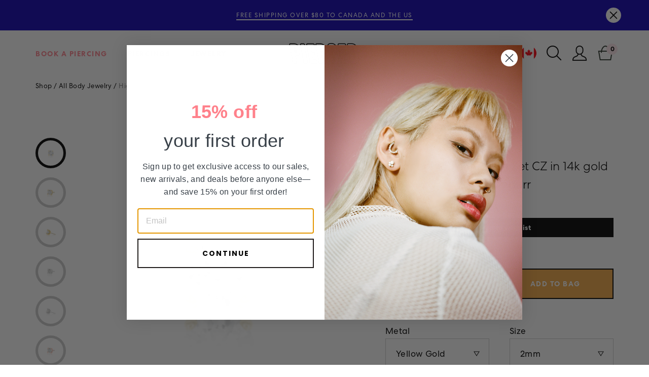

--- FILE ---
content_type: text/html; charset=utf-8
request_url: https://pierced.co/collections/all-body-jewelry/products/higher-profile-4-prong-set-cz-in-14k-gold-by-junipurr
body_size: 58857
content:
<!doctype html>
<html class="no-js" lang="en">
<head>

  
  
<!-- Google Tag Manager -->
  <script>(function(w,d,s,l,i){w[l]=w[l]||[];w[l].push({'gtm.start':
        new Date().getTime(),event:'gtm.js'});var f=d.getElementsByTagName(s)[0],
      j=d.createElement(s),dl=l!='dataLayer'?'&l='+l:'';j.async=true;j.src=
      'https://www.googletagmanager.com/gtm.js?id='+i+dl;f.parentNode.insertBefore(j,f);
    })(window,document,'script','dataLayer','GTM-WHHDP93');</script>
  <!-- End Google Tag Manager --><meta name="google-site-verification" content="-vNHgYngooMB9y8senC6TAd4DaGt-3ekHxhlUKMJm4w" />

  <meta charset="utf-8">
  <meta http-equiv="X-UA-Compatible" content="IE=edge,chrome=1">
  <meta name="viewport" content="width=device-width,initial-scale=1,viewport-fit=cover">
  <meta name="theme-color" content="#111111">
  <meta name="p:domain_verify" content="4d74dc2661e549d18cf982912faa4d30"/>
  <link rel="canonical" href="https://pierced.co/products/higher-profile-4-prong-set-cz-in-14k-gold-by-junipurr"><link rel="shortcut icon" href="//pierced.co/cdn/shop/files/favicon_32x32.png?v=1613177292" type="image/png" />
<title>
  Higher Profile 4 Prong Set CZ in 14k gold by Junipurr

&ndash; Pierced

</title><meta name="description" content="A full 360 view of the stone allows even more light to be reflected, creating a truly dazzling display at any angle. Measuring 4mm with a height of 3.4mm and available in 14k Yellow, Rose and White gold.   Use together with any APP approved threadless posts. Sold in singles. FRONT SIZE: 4mm x 3.4mm (height) METAL: Soli"><meta property="og:site_name" content="Pierced">
<meta property="og:url" content="https://pierced.co/products/higher-profile-4-prong-set-cz-in-14k-gold-by-junipurr">
<meta property="og:title" content="Higher Profile 4 Prong Set CZ in 14k gold by Junipurr">
<meta property="og:type" content="product">
<meta property="og:description" content="A full 360 view of the stone allows even more light to be reflected, creating a truly dazzling display at any angle. Measuring 4mm with a height of 3.4mm and available in 14k Yellow, Rose and White gold.   Use together with any APP approved threadless posts. Sold in singles. FRONT SIZE: 4mm x 3.4mm (height) METAL: Soli"><meta property="og:price:amount" content="175.00">
  <meta property="og:price:currency" content="CAD"><meta property="og:image" content="http://pierced.co/cdn/shop/products/junipurr_14k-yellow-gold_High_Profile_4_Prong_Set_decorative-end_JJ1356-YG-4mm_0_1200x630.png?v=1668381264"><meta property="og:image" content="http://pierced.co/cdn/shop/products/junipurr_14k-yellow-gold_High_Profile_4_Prong_Set_decorative-end_JJ1356-YG-4mm_45_1200x630.png?v=1668381264"><meta property="og:image" content="http://pierced.co/cdn/shop/products/junipurr_14k-yellow-gold_High_Profile_4_Prong_Set_decorative-end_JJ1356-YG-4mm_90_1200x630.png?v=1668381264">
<meta property="og:image:secure_url" content="https://pierced.co/cdn/shop/products/junipurr_14k-yellow-gold_High_Profile_4_Prong_Set_decorative-end_JJ1356-YG-4mm_0_1200x630.png?v=1668381264"><meta property="og:image:secure_url" content="https://pierced.co/cdn/shop/products/junipurr_14k-yellow-gold_High_Profile_4_Prong_Set_decorative-end_JJ1356-YG-4mm_45_1200x630.png?v=1668381264"><meta property="og:image:secure_url" content="https://pierced.co/cdn/shop/products/junipurr_14k-yellow-gold_High_Profile_4_Prong_Set_decorative-end_JJ1356-YG-4mm_90_1200x630.png?v=1668381264">
<meta name="twitter:site" content="@">
<meta name="twitter:card" content="summary_large_image">
<meta name="twitter:title" content="Higher Profile 4 Prong Set CZ in 14k gold by Junipurr">
<meta name="twitter:description" content="A full 360 view of the stone allows even more light to be reflected, creating a truly dazzling display at any angle. Measuring 4mm with a height of 3.4mm and available in 14k Yellow, Rose and White gold.   Use together with any APP approved threadless posts. Sold in singles. FRONT SIZE: 4mm x 3.4mm (height) METAL: Soli">
<link rel="stylesheet" href="https://maxcdn.bootstrapcdn.com/bootstrap/3.3.7/css/bootstrap.min.css">
  <link rel="stylesheet" href="https://cdnjs.cloudflare.com/ajax/libs/Swiper/4.5.0/css/swiper.min.css">

  <style>
  @font-face {
  font-family: Poppins;
  font-weight: 700;
  font-style: normal;
  src: url("//pierced.co/cdn/fonts/poppins/poppins_n7.56758dcf284489feb014a026f3727f2f20a54626.woff2") format("woff2"),
       url("//pierced.co/cdn/fonts/poppins/poppins_n7.f34f55d9b3d3205d2cd6f64955ff4b36f0cfd8da.woff") format("woff");
}

  @font-face {
  font-family: Jost;
  font-weight: 400;
  font-style: normal;
  src: url("//pierced.co/cdn/fonts/jost/jost_n4.d47a1b6347ce4a4c9f437608011273009d91f2b7.woff2") format("woff2"),
       url("//pierced.co/cdn/fonts/jost/jost_n4.791c46290e672b3f85c3d1c651ef2efa3819eadd.woff") format("woff");
}


  @font-face {
  font-family: Jost;
  font-weight: 700;
  font-style: normal;
  src: url("//pierced.co/cdn/fonts/jost/jost_n7.921dc18c13fa0b0c94c5e2517ffe06139c3615a3.woff2") format("woff2"),
       url("//pierced.co/cdn/fonts/jost/jost_n7.cbfc16c98c1e195f46c536e775e4e959c5f2f22b.woff") format("woff");
}

  @font-face {
  font-family: Jost;
  font-weight: 400;
  font-style: italic;
  src: url("//pierced.co/cdn/fonts/jost/jost_i4.b690098389649750ada222b9763d55796c5283a5.woff2") format("woff2"),
       url("//pierced.co/cdn/fonts/jost/jost_i4.fd766415a47e50b9e391ae7ec04e2ae25e7e28b0.woff") format("woff");
}

  @font-face {
  font-family: Jost;
  font-weight: 700;
  font-style: italic;
  src: url("//pierced.co/cdn/fonts/jost/jost_i7.d8201b854e41e19d7ed9b1a31fe4fe71deea6d3f.woff2") format("woff2"),
       url("//pierced.co/cdn/fonts/jost/jost_i7.eae515c34e26b6c853efddc3fc0c552e0de63757.woff") format("woff");
}

</style>

  <link href="//pierced.co/cdn/shop/t/25/assets/theme.scss.css?v=93124442647210003161759332201" rel="stylesheet" type="text/css" media="all" />
  <link href="//pierced.co/cdn/shop/t/25/assets/display.scss.css?v=116535126258532358001636484341" rel="stylesheet" type="text/css" media="all" />
  <link href="//pierced.co/cdn/shop/t/25/assets/additional.scss.css?v=127350658124529259711759332198" rel="stylesheet" type="text/css" media="all" />

  <script>
    document.documentElement.className = document.documentElement.className.replace('no-js', 'js');

    window.theme = window.theme || {};
    theme.strings = {
      addToCart: "Add to bag",
      soldOut: "Coming soon",
      unavailable: "Unavailable",
      stockLabel: "[count] in stock",
      cartSavings: "You're saving [savings]",
      cartEmpty: "Oops! You have nothing here.",
      cartTermsConfirmation: "You must agree with the terms and conditions of sales to check out",
      shopAllLink: '/collections',
      shopAllTitle: 'Shop All Jewelry'
    };
    theme.settings = {
      cartType: "drawer",
      moneyFormat: "${{amount}}",
      quickView: false,
      ipInfoToken: "e082faea8be6d8",
      themeVersion: "3.2.2"
    };
  </script>

  <script>window.performance && window.performance.mark && window.performance.mark('shopify.content_for_header.start');</script><meta name="google-site-verification" content="-vNHgYngooMB9y8senC6TAd4DaGt-3ekHxhlUKMJm4w">
<meta id="shopify-digital-wallet" name="shopify-digital-wallet" content="/20651597/digital_wallets/dialog">
<meta name="shopify-checkout-api-token" content="666798c82d5254210c78d547234b46d6">
<link rel="alternate" type="application/json+oembed" href="https://pierced.co/products/higher-profile-4-prong-set-cz-in-14k-gold-by-junipurr.oembed">
<script async="async" src="/checkouts/internal/preloads.js?locale=en-CA"></script>
<link rel="preconnect" href="https://shop.app" crossorigin="anonymous">
<script async="async" src="https://shop.app/checkouts/internal/preloads.js?locale=en-CA&shop_id=20651597" crossorigin="anonymous"></script>
<script id="apple-pay-shop-capabilities" type="application/json">{"shopId":20651597,"countryCode":"CA","currencyCode":"CAD","merchantCapabilities":["supports3DS"],"merchantId":"gid:\/\/shopify\/Shop\/20651597","merchantName":"Pierced","requiredBillingContactFields":["postalAddress","email","phone"],"requiredShippingContactFields":["postalAddress","email","phone"],"shippingType":"shipping","supportedNetworks":["visa","masterCard","amex","discover","interac","jcb"],"total":{"type":"pending","label":"Pierced","amount":"1.00"},"shopifyPaymentsEnabled":true,"supportsSubscriptions":true}</script>
<script id="shopify-features" type="application/json">{"accessToken":"666798c82d5254210c78d547234b46d6","betas":["rich-media-storefront-analytics"],"domain":"pierced.co","predictiveSearch":true,"shopId":20651597,"locale":"en"}</script>
<script>var Shopify = Shopify || {};
Shopify.shop = "piercedbychronicink.myshopify.com";
Shopify.locale = "en";
Shopify.currency = {"active":"CAD","rate":"1.0"};
Shopify.country = "CA";
Shopify.theme = {"name":"Pierced V3.01","id":128064454824,"schema_name":"Motion","schema_version":"3.2.2","theme_store_id":null,"role":"main"};
Shopify.theme.handle = "null";
Shopify.theme.style = {"id":null,"handle":null};
Shopify.cdnHost = "pierced.co/cdn";
Shopify.routes = Shopify.routes || {};
Shopify.routes.root = "/";</script>
<script type="module">!function(o){(o.Shopify=o.Shopify||{}).modules=!0}(window);</script>
<script>!function(o){function n(){var o=[];function n(){o.push(Array.prototype.slice.apply(arguments))}return n.q=o,n}var t=o.Shopify=o.Shopify||{};t.loadFeatures=n(),t.autoloadFeatures=n()}(window);</script>
<script>
  window.ShopifyPay = window.ShopifyPay || {};
  window.ShopifyPay.apiHost = "shop.app\/pay";
  window.ShopifyPay.redirectState = null;
</script>
<script id="shop-js-analytics" type="application/json">{"pageType":"product"}</script>
<script defer="defer" async type="module" src="//pierced.co/cdn/shopifycloud/shop-js/modules/v2/client.init-shop-cart-sync_BdyHc3Nr.en.esm.js"></script>
<script defer="defer" async type="module" src="//pierced.co/cdn/shopifycloud/shop-js/modules/v2/chunk.common_Daul8nwZ.esm.js"></script>
<script type="module">
  await import("//pierced.co/cdn/shopifycloud/shop-js/modules/v2/client.init-shop-cart-sync_BdyHc3Nr.en.esm.js");
await import("//pierced.co/cdn/shopifycloud/shop-js/modules/v2/chunk.common_Daul8nwZ.esm.js");

  window.Shopify.SignInWithShop?.initShopCartSync?.({"fedCMEnabled":true,"windoidEnabled":true});

</script>
<script>
  window.Shopify = window.Shopify || {};
  if (!window.Shopify.featureAssets) window.Shopify.featureAssets = {};
  window.Shopify.featureAssets['shop-js'] = {"shop-cart-sync":["modules/v2/client.shop-cart-sync_QYOiDySF.en.esm.js","modules/v2/chunk.common_Daul8nwZ.esm.js"],"init-fed-cm":["modules/v2/client.init-fed-cm_DchLp9rc.en.esm.js","modules/v2/chunk.common_Daul8nwZ.esm.js"],"shop-button":["modules/v2/client.shop-button_OV7bAJc5.en.esm.js","modules/v2/chunk.common_Daul8nwZ.esm.js"],"init-windoid":["modules/v2/client.init-windoid_DwxFKQ8e.en.esm.js","modules/v2/chunk.common_Daul8nwZ.esm.js"],"shop-cash-offers":["modules/v2/client.shop-cash-offers_DWtL6Bq3.en.esm.js","modules/v2/chunk.common_Daul8nwZ.esm.js","modules/v2/chunk.modal_CQq8HTM6.esm.js"],"shop-toast-manager":["modules/v2/client.shop-toast-manager_CX9r1SjA.en.esm.js","modules/v2/chunk.common_Daul8nwZ.esm.js"],"init-shop-email-lookup-coordinator":["modules/v2/client.init-shop-email-lookup-coordinator_UhKnw74l.en.esm.js","modules/v2/chunk.common_Daul8nwZ.esm.js"],"pay-button":["modules/v2/client.pay-button_DzxNnLDY.en.esm.js","modules/v2/chunk.common_Daul8nwZ.esm.js"],"avatar":["modules/v2/client.avatar_BTnouDA3.en.esm.js"],"init-shop-cart-sync":["modules/v2/client.init-shop-cart-sync_BdyHc3Nr.en.esm.js","modules/v2/chunk.common_Daul8nwZ.esm.js"],"shop-login-button":["modules/v2/client.shop-login-button_D8B466_1.en.esm.js","modules/v2/chunk.common_Daul8nwZ.esm.js","modules/v2/chunk.modal_CQq8HTM6.esm.js"],"init-customer-accounts-sign-up":["modules/v2/client.init-customer-accounts-sign-up_C8fpPm4i.en.esm.js","modules/v2/client.shop-login-button_D8B466_1.en.esm.js","modules/v2/chunk.common_Daul8nwZ.esm.js","modules/v2/chunk.modal_CQq8HTM6.esm.js"],"init-shop-for-new-customer-accounts":["modules/v2/client.init-shop-for-new-customer-accounts_CVTO0Ztu.en.esm.js","modules/v2/client.shop-login-button_D8B466_1.en.esm.js","modules/v2/chunk.common_Daul8nwZ.esm.js","modules/v2/chunk.modal_CQq8HTM6.esm.js"],"init-customer-accounts":["modules/v2/client.init-customer-accounts_dRgKMfrE.en.esm.js","modules/v2/client.shop-login-button_D8B466_1.en.esm.js","modules/v2/chunk.common_Daul8nwZ.esm.js","modules/v2/chunk.modal_CQq8HTM6.esm.js"],"shop-follow-button":["modules/v2/client.shop-follow-button_CkZpjEct.en.esm.js","modules/v2/chunk.common_Daul8nwZ.esm.js","modules/v2/chunk.modal_CQq8HTM6.esm.js"],"lead-capture":["modules/v2/client.lead-capture_BntHBhfp.en.esm.js","modules/v2/chunk.common_Daul8nwZ.esm.js","modules/v2/chunk.modal_CQq8HTM6.esm.js"],"checkout-modal":["modules/v2/client.checkout-modal_CfxcYbTm.en.esm.js","modules/v2/chunk.common_Daul8nwZ.esm.js","modules/v2/chunk.modal_CQq8HTM6.esm.js"],"shop-login":["modules/v2/client.shop-login_Da4GZ2H6.en.esm.js","modules/v2/chunk.common_Daul8nwZ.esm.js","modules/v2/chunk.modal_CQq8HTM6.esm.js"],"payment-terms":["modules/v2/client.payment-terms_MV4M3zvL.en.esm.js","modules/v2/chunk.common_Daul8nwZ.esm.js","modules/v2/chunk.modal_CQq8HTM6.esm.js"]};
</script>
<script>(function() {
  var isLoaded = false;
  function asyncLoad() {
    if (isLoaded) return;
    isLoaded = true;
    var urls = ["https:\/\/chimpstatic.com\/mcjs-connected\/js\/users\/ec6c2b8bb9a1e746faf60b966\/2183c4608c43821d1736b66c6.js?shop=piercedbychronicink.myshopify.com","https:\/\/affilo.io\/libs\/affi_auto_apply_codes.js?shop=piercedbychronicink.myshopify.com","https:\/\/cdn.shopify.com\/s\/files\/1\/2065\/1597\/t\/25\/assets\/basic.js?v=1640832599\u0026shop=piercedbychronicink.myshopify.com","https:\/\/assets1.adroll.com\/shopify\/latest\/j\/shopify_rolling_bootstrap_v2.js?adroll_adv_id=JEN6C3L3TZA45BXYZDP4IS\u0026adroll_pix_id=5C2PQRGD2VASVG726UBIDH\u0026shop=piercedbychronicink.myshopify.com","https:\/\/scripttags.jst.ai\/shopify_justuno_20651597_96a930a0-baa6-11eb-b288-fd84b219c969.js?shop=piercedbychronicink.myshopify.com","\/\/cdn.shopify.com\/proxy\/e6e5bda082e1e8d6666dba38ade303acca8eb393b28d01e091f9715bdb6d3a85\/piercedbychronicink.bookthatapp.com\/javascripts\/bta-installed.js?shop=piercedbychronicink.myshopify.com\u0026sp-cache-control=cHVibGljLCBtYXgtYWdlPTkwMA"];
    for (var i = 0; i < urls.length; i++) {
      var s = document.createElement('script');
      s.type = 'text/javascript';
      s.async = true;
      s.src = urls[i];
      var x = document.getElementsByTagName('script')[0];
      x.parentNode.insertBefore(s, x);
    }
  };
  if(window.attachEvent) {
    window.attachEvent('onload', asyncLoad);
  } else {
    window.addEventListener('load', asyncLoad, false);
  }
})();</script>
<script id="__st">var __st={"a":20651597,"offset":-18000,"reqid":"306ec001-13c0-4c19-8b4d-69347cab20b0-1769000904","pageurl":"pierced.co\/collections\/all-body-jewelry\/products\/higher-profile-4-prong-set-cz-in-14k-gold-by-junipurr","u":"c1bef30d8f73","p":"product","rtyp":"product","rid":8048345022696};</script>
<script>window.ShopifyPaypalV4VisibilityTracking = true;</script>
<script id="captcha-bootstrap">!function(){'use strict';const t='contact',e='account',n='new_comment',o=[[t,t],['blogs',n],['comments',n],[t,'customer']],c=[[e,'customer_login'],[e,'guest_login'],[e,'recover_customer_password'],[e,'create_customer']],r=t=>t.map((([t,e])=>`form[action*='/${t}']:not([data-nocaptcha='true']) input[name='form_type'][value='${e}']`)).join(','),a=t=>()=>t?[...document.querySelectorAll(t)].map((t=>t.form)):[];function s(){const t=[...o],e=r(t);return a(e)}const i='password',u='form_key',d=['recaptcha-v3-token','g-recaptcha-response','h-captcha-response',i],f=()=>{try{return window.sessionStorage}catch{return}},m='__shopify_v',_=t=>t.elements[u];function p(t,e,n=!1){try{const o=window.sessionStorage,c=JSON.parse(o.getItem(e)),{data:r}=function(t){const{data:e,action:n}=t;return t[m]||n?{data:e,action:n}:{data:t,action:n}}(c);for(const[e,n]of Object.entries(r))t.elements[e]&&(t.elements[e].value=n);n&&o.removeItem(e)}catch(o){console.error('form repopulation failed',{error:o})}}const l='form_type',E='cptcha';function T(t){t.dataset[E]=!0}const w=window,h=w.document,L='Shopify',v='ce_forms',y='captcha';let A=!1;((t,e)=>{const n=(g='f06e6c50-85a8-45c8-87d0-21a2b65856fe',I='https://cdn.shopify.com/shopifycloud/storefront-forms-hcaptcha/ce_storefront_forms_captcha_hcaptcha.v1.5.2.iife.js',D={infoText:'Protected by hCaptcha',privacyText:'Privacy',termsText:'Terms'},(t,e,n)=>{const o=w[L][v],c=o.bindForm;if(c)return c(t,g,e,D).then(n);var r;o.q.push([[t,g,e,D],n]),r=I,A||(h.body.append(Object.assign(h.createElement('script'),{id:'captcha-provider',async:!0,src:r})),A=!0)});var g,I,D;w[L]=w[L]||{},w[L][v]=w[L][v]||{},w[L][v].q=[],w[L][y]=w[L][y]||{},w[L][y].protect=function(t,e){n(t,void 0,e),T(t)},Object.freeze(w[L][y]),function(t,e,n,w,h,L){const[v,y,A,g]=function(t,e,n){const i=e?o:[],u=t?c:[],d=[...i,...u],f=r(d),m=r(i),_=r(d.filter((([t,e])=>n.includes(e))));return[a(f),a(m),a(_),s()]}(w,h,L),I=t=>{const e=t.target;return e instanceof HTMLFormElement?e:e&&e.form},D=t=>v().includes(t);t.addEventListener('submit',(t=>{const e=I(t);if(!e)return;const n=D(e)&&!e.dataset.hcaptchaBound&&!e.dataset.recaptchaBound,o=_(e),c=g().includes(e)&&(!o||!o.value);(n||c)&&t.preventDefault(),c&&!n&&(function(t){try{if(!f())return;!function(t){const e=f();if(!e)return;const n=_(t);if(!n)return;const o=n.value;o&&e.removeItem(o)}(t);const e=Array.from(Array(32),(()=>Math.random().toString(36)[2])).join('');!function(t,e){_(t)||t.append(Object.assign(document.createElement('input'),{type:'hidden',name:u})),t.elements[u].value=e}(t,e),function(t,e){const n=f();if(!n)return;const o=[...t.querySelectorAll(`input[type='${i}']`)].map((({name:t})=>t)),c=[...d,...o],r={};for(const[a,s]of new FormData(t).entries())c.includes(a)||(r[a]=s);n.setItem(e,JSON.stringify({[m]:1,action:t.action,data:r}))}(t,e)}catch(e){console.error('failed to persist form',e)}}(e),e.submit())}));const S=(t,e)=>{t&&!t.dataset[E]&&(n(t,e.some((e=>e===t))),T(t))};for(const o of['focusin','change'])t.addEventListener(o,(t=>{const e=I(t);D(e)&&S(e,y())}));const B=e.get('form_key'),M=e.get(l),P=B&&M;t.addEventListener('DOMContentLoaded',(()=>{const t=y();if(P)for(const e of t)e.elements[l].value===M&&p(e,B);[...new Set([...A(),...v().filter((t=>'true'===t.dataset.shopifyCaptcha))])].forEach((e=>S(e,t)))}))}(h,new URLSearchParams(w.location.search),n,t,e,['guest_login'])})(!0,!0)}();</script>
<script integrity="sha256-4kQ18oKyAcykRKYeNunJcIwy7WH5gtpwJnB7kiuLZ1E=" data-source-attribution="shopify.loadfeatures" defer="defer" src="//pierced.co/cdn/shopifycloud/storefront/assets/storefront/load_feature-a0a9edcb.js" crossorigin="anonymous"></script>
<script crossorigin="anonymous" defer="defer" src="//pierced.co/cdn/shopifycloud/storefront/assets/shopify_pay/storefront-65b4c6d7.js?v=20250812"></script>
<script data-source-attribution="shopify.dynamic_checkout.dynamic.init">var Shopify=Shopify||{};Shopify.PaymentButton=Shopify.PaymentButton||{isStorefrontPortableWallets:!0,init:function(){window.Shopify.PaymentButton.init=function(){};var t=document.createElement("script");t.src="https://pierced.co/cdn/shopifycloud/portable-wallets/latest/portable-wallets.en.js",t.type="module",document.head.appendChild(t)}};
</script>
<script data-source-attribution="shopify.dynamic_checkout.buyer_consent">
  function portableWalletsHideBuyerConsent(e){var t=document.getElementById("shopify-buyer-consent"),n=document.getElementById("shopify-subscription-policy-button");t&&n&&(t.classList.add("hidden"),t.setAttribute("aria-hidden","true"),n.removeEventListener("click",e))}function portableWalletsShowBuyerConsent(e){var t=document.getElementById("shopify-buyer-consent"),n=document.getElementById("shopify-subscription-policy-button");t&&n&&(t.classList.remove("hidden"),t.removeAttribute("aria-hidden"),n.addEventListener("click",e))}window.Shopify?.PaymentButton&&(window.Shopify.PaymentButton.hideBuyerConsent=portableWalletsHideBuyerConsent,window.Shopify.PaymentButton.showBuyerConsent=portableWalletsShowBuyerConsent);
</script>
<script data-source-attribution="shopify.dynamic_checkout.cart.bootstrap">document.addEventListener("DOMContentLoaded",(function(){function t(){return document.querySelector("shopify-accelerated-checkout-cart, shopify-accelerated-checkout")}if(t())Shopify.PaymentButton.init();else{new MutationObserver((function(e,n){t()&&(Shopify.PaymentButton.init(),n.disconnect())})).observe(document.body,{childList:!0,subtree:!0})}}));
</script>
<link id="shopify-accelerated-checkout-styles" rel="stylesheet" media="screen" href="https://pierced.co/cdn/shopifycloud/portable-wallets/latest/accelerated-checkout-backwards-compat.css" crossorigin="anonymous">
<style id="shopify-accelerated-checkout-cart">
        #shopify-buyer-consent {
  margin-top: 1em;
  display: inline-block;
  width: 100%;
}

#shopify-buyer-consent.hidden {
  display: none;
}

#shopify-subscription-policy-button {
  background: none;
  border: none;
  padding: 0;
  text-decoration: underline;
  font-size: inherit;
  cursor: pointer;
}

#shopify-subscription-policy-button::before {
  box-shadow: none;
}

      </style>

<script>window.performance && window.performance.mark && window.performance.mark('shopify.content_for_header.end');</script>
  <!--[if lt IE 9]>
<script src="//cdnjs.cloudflare.com/ajax/libs/html5shiv/3.7.2/html5shiv.min.js" type="text/javascript"></script>
<![endif]-->
<!--[if (lte IE 9) ]><script src="//pierced.co/cdn/shop/t/25/assets/match-media.min.js?v=159635276924582161481636484291" type="text/javascript"></script><![endif]-->


  <script src="//ajax.googleapis.com/ajax/libs/jquery/3.1.0/jquery.min.js" type="text/javascript"></script>
  <script src="//cdnjs.cloudflare.com/ajax/libs/slick-carousel/1.8.1/slick.min.js" type="text/javascript"></script>
  <script src="//cdnjs.cloudflare.com/ajax/libs/qs/6.6.0/qs.min.js" type="text/javascript"></script>
  <script src="//cdnjs.cloudflare.com/ajax/libs/Swiper/4.5.0/js/swiper.min.js" type="text/javascript"></script>

  <script src="//pierced.co/cdn/shop/t/25/assets/vendor.js?v=90517882228988468171636484310" type="text/javascript"></script>

  
    <script src="/services/javascripts/currencies.js" defer="defer"></script>
    
  <script src="//pierced.co/cdn/shop/t/25/assets/jquery.currencies.js?v=29601595095209096651636484285" defer="defer"></script>


  

  
<script type="text/javascript">
  window.theme = window.theme || {};
  var products = [];
  var postIds = [];
  var bundleIds = [];
  var studIds = [];
  var bookingProductIds = [];
  
    
      var tags = [];
      var isPost = false;
      var isBundle = false;
      var isStud = false;
      var isBookingProduct = false;
      
        tags.push("basic");
      
        tags.push("cf-vendor-pierced");
      
        tags.push("labret");
      
        tags.push("metal_titanium");
      
        tags.push("online");
      
        tags.push("plain");
      
        tags.push("post");
      
        tags.push("spo-default");
      
        tags.push("spo-disabled");
      
        tags.push("threadless");
      
        tags.push("titanium");
      

      
        isPost = true;
      

      

      

      

      products.push({
        id: "11752911108",
        title: "Flat Back Threadless Labret Post",
        type: "Post",
        available: "true",
        tags: tags
      });

      if (isPost)
        postIds.push("11752911108");

      if (isStud)
        studIds.push("11752911108");

      if (isBookingProduct)
        bookingProductIds.push("11752911108");

      if (isBundle)
        bundleIds.push("11752911108");
    
      var tags = [];
      var isPost = false;
      var isBundle = false;
      var isStud = false;
      var isBookingProduct = false;
      
        tags.push("cf-vendor-pierced");
      
        tags.push("onlinebooking");
      
        tags.push("onlinedepositsq1");
      
        tags.push("sesami");
      
        tags.push("sesami-service");
      
        tags.push("spo-default");
      
        tags.push("spo-disabled");
      

      

      

      
        isBookingProduct = true;
      

      

      products.push({
        id: "5571519283368",
        title: "2 Ear Lobe Piercings 14y+ in Mississauga + Excluding Jewelry",
        type: "Online Deposit",
        available: "true",
        tags: tags
      });

      if (isPost)
        postIds.push("5571519283368");

      if (isStud)
        studIds.push("5571519283368");

      if (isBookingProduct)
        bookingProductIds.push("5571519283368");

      if (isBundle)
        bundleIds.push("5571519283368");
    
      var tags = [];
      var isPost = false;
      var isBundle = false;
      var isStud = false;
      var isBookingProduct = false;
      
        tags.push("cf-vendor-pierced");
      
        tags.push("ear-piercing");
      
        tags.push("onlinebooking");
      
        tags.push("onlinedepositsq1");
      
        tags.push("sesami");
      
        tags.push("sesami-service");
      
        tags.push("spo-default");
      
        tags.push("spo-disabled");
      

      

      

      
        isBookingProduct = true;
      

      

      products.push({
        id: "5396041466024",
        title: "1 Helix Piercing 14y+ in Mississauga + Excluding Jewelry",
        type: "Online Deposit",
        available: "true",
        tags: tags
      });

      if (isPost)
        postIds.push("5396041466024");

      if (isStud)
        studIds.push("5396041466024");

      if (isBookingProduct)
        bookingProductIds.push("5396041466024");

      if (isBundle)
        bundleIds.push("5396041466024");
    
      var tags = [];
      var isPost = false;
      var isBundle = false;
      var isStud = false;
      var isBookingProduct = false;
      
        tags.push("cf-vendor-pierced");
      
        tags.push("onlinebooking");
      
        tags.push("onlinedepositsq1");
      
        tags.push("sesami");
      
        tags.push("sesami-service");
      
        tags.push("spo-default");
      
        tags.push("spo-disabled");
      

      

      

      
        isBookingProduct = true;
      

      

      products.push({
        id: "5396115128488",
        title: "1 Nose Piercing 16y+ in Mississauga + Excluding Jewelry",
        type: "Online Deposit",
        available: "true",
        tags: tags
      });

      if (isPost)
        postIds.push("5396115128488");

      if (isStud)
        studIds.push("5396115128488");

      if (isBookingProduct)
        bookingProductIds.push("5396115128488");

      if (isBundle)
        bundleIds.push("5396115128488");
    
      var tags = [];
      var isPost = false;
      var isBundle = false;
      var isStud = false;
      var isBookingProduct = false;
      
        tags.push("cf-vendor-pierced");
      
        tags.push("onlinebooking");
      
        tags.push("onlinedepositsq1");
      
        tags.push("sesami");
      
        tags.push("sesami-service");
      
        tags.push("spo-default");
      
        tags.push("spo-disabled");
      

      

      

      
        isBookingProduct = true;
      

      

      products.push({
        id: "5396107657384",
        title: "1 Ear Lobe Piercing 14y+ in Mississauga + Excluding Jewelry",
        type: "Online Deposit",
        available: "true",
        tags: tags
      });

      if (isPost)
        postIds.push("5396107657384");

      if (isStud)
        studIds.push("5396107657384");

      if (isBookingProduct)
        bookingProductIds.push("5396107657384");

      if (isBundle)
        bundleIds.push("5396107657384");
    
      var tags = [];
      var isPost = false;
      var isBundle = false;
      var isStud = false;
      var isBookingProduct = false;
      
        tags.push("cf-vendor-pierced");
      
        tags.push("onlinebooking");
      
        tags.push("onlinedepositsq1");
      
        tags.push("sesami");
      
        tags.push("sesami-service");
      
        tags.push("spo-default");
      
        tags.push("spo-disabled");
      

      

      

      
        isBookingProduct = true;
      

      

      products.push({
        id: "5396136525992",
        title: "1 Tragus Piercing 16y+ in Mississauga + Excluding Jewelry",
        type: "Online Deposit",
        available: "true",
        tags: tags
      });

      if (isPost)
        postIds.push("5396136525992");

      if (isStud)
        studIds.push("5396136525992");

      if (isBookingProduct)
        bookingProductIds.push("5396136525992");

      if (isBundle)
        bundleIds.push("5396136525992");
    
      var tags = [];
      var isPost = false;
      var isBundle = false;
      var isStud = false;
      var isBookingProduct = false;
      
        tags.push("cf-vendor-pierced");
      
        tags.push("onlinebooking");
      
        tags.push("onlinedepositsq1");
      
        tags.push("sesami");
      
        tags.push("sesami-service");
      
        tags.push("spo-default");
      
        tags.push("spo-disabled");
      

      

      

      
        isBookingProduct = true;
      

      

      products.push({
        id: "5395974029480",
        title: "1 Conch Piercing 16y+in Mississauga + Excluding Jewelry",
        type: "Online Deposit",
        available: "true",
        tags: tags
      });

      if (isPost)
        postIds.push("5395974029480");

      if (isStud)
        studIds.push("5395974029480");

      if (isBookingProduct)
        bookingProductIds.push("5395974029480");

      if (isBundle)
        bundleIds.push("5395974029480");
    
      var tags = [];
      var isPost = false;
      var isBundle = false;
      var isStud = false;
      var isBookingProduct = false;
      
        tags.push("cf-vendor-pierced");
      
        tags.push("onlinebooking");
      
        tags.push("onlinedepositsq1");
      
        tags.push("sesami");
      
        tags.push("sesami-service");
      
        tags.push("spo-default");
      
        tags.push("spo-disabled");
      

      

      

      
        isBookingProduct = true;
      

      

      products.push({
        id: "6008665440424",
        title: "2 Helix Piercings 14y+ in Mississauga + Excluding Jewelry",
        type: "Online Deposit",
        available: "true",
        tags: tags
      });

      if (isPost)
        postIds.push("6008665440424");

      if (isStud)
        studIds.push("6008665440424");

      if (isBookingProduct)
        bookingProductIds.push("6008665440424");

      if (isBundle)
        bundleIds.push("6008665440424");
    
      var tags = [];
      var isPost = false;
      var isBundle = false;
      var isStud = false;
      var isBookingProduct = false;
      
        tags.push("cf-vendor-pierced");
      
        tags.push("onlinebooking");
      
        tags.push("onlinedepositsq1");
      
        tags.push("sesami");
      
        tags.push("sesami-service");
      
        tags.push("spo-default");
      
        tags.push("spo-disabled");
      

      

      

      
        isBookingProduct = true;
      

      

      products.push({
        id: "5396120174760",
        title: "Septum Piercing 16y+ in Mississauga + Excluding Jewelry",
        type: "Online Deposit",
        available: "true",
        tags: tags
      });

      if (isPost)
        postIds.push("5396120174760");

      if (isStud)
        studIds.push("5396120174760");

      if (isBookingProduct)
        bookingProductIds.push("5396120174760");

      if (isBundle)
        bundleIds.push("5396120174760");
    
      var tags = [];
      var isPost = false;
      var isBundle = false;
      var isStud = false;
      var isBookingProduct = false;
      
        tags.push("cf-vendor-pierced");
      
        tags.push("onlinebooking");
      
        tags.push("onlinedepositsq1");
      
        tags.push("sesami");
      
        tags.push("sesami-service");
      
        tags.push("spo-default");
      
        tags.push("spo-disabled");
      

      

      

      
        isBookingProduct = true;
      

      

      products.push({
        id: "5396004962472",
        title: "1 Flat Piercing 14y+ in Mississauga+ Excluding Jewelry",
        type: "Online Deposit",
        available: "true",
        tags: tags
      });

      if (isPost)
        postIds.push("5396004962472");

      if (isStud)
        studIds.push("5396004962472");

      if (isBookingProduct)
        bookingProductIds.push("5396004962472");

      if (isBundle)
        bundleIds.push("5396004962472");
    
      var tags = [];
      var isPost = false;
      var isBundle = false;
      var isStud = false;
      var isBookingProduct = false;
      
        tags.push("cf-vendor-pierced");
      
        tags.push("onlinebooking");
      
        tags.push("onlinedepositsq1");
      
        tags.push("sesami");
      
        tags.push("sesami-service");
      
        tags.push("spo-default");
      
        tags.push("spo-disabled");
      

      

      

      
        isBookingProduct = true;
      

      

      products.push({
        id: "5396117553320",
        title: "Rook Piercing 16y+ in Mississauga + Excluding Jewelry",
        type: "Online Deposit",
        available: "true",
        tags: tags
      });

      if (isPost)
        postIds.push("5396117553320");

      if (isStud)
        studIds.push("5396117553320");

      if (isBookingProduct)
        bookingProductIds.push("5396117553320");

      if (isBundle)
        bundleIds.push("5396117553320");
    
      var tags = [];
      var isPost = false;
      var isBundle = false;
      var isStud = false;
      var isBookingProduct = false;
      
        tags.push("bestsellers");
      
        tags.push("cf-vendor-junipurr");
      
        tags.push("ear-jewelry");
      
        tags.push("everyday");
      
        tags.push("face-jewelry");
      
        tags.push("fathers");
      
        tags.push("gold");
      
        tags.push("helixpicks");
      
        tags.push("junipurr");
      
        tags.push("merged");
      
        tags.push("metal_gold");
      
        tags.push("minimal1");
      
        tags.push("pt_Conch");
      
        tags.push("pt_forward_helix");
      
        tags.push("pt_Helix");
      
        tags.push("pt_labret");
      
        tags.push("pt_Lip");
      
        tags.push("pt_lobe");
      
        tags.push("pt_Medusa");
      
        tags.push("pt_Monroe");
      
        tags.push("pt_nose");
      
        tags.push("pt_Rook");
      
        tags.push("pt_Tragus");
      
        tags.push("rose gold");
      
        tags.push("spo-default");
      
        tags.push("spo-disabled");
      
        tags.push("strength");
      
        tags.push("studs");
      
        tags.push("swatch");
      
        tags.push("white gold");
      
        tags.push("yellow gold");
      

      

      
        isStud = true;
      

      

      

      products.push({
        id: "6570802184360",
        title: "Disk in 14k Gold by Junipurr",
        type: "Gold Jewelry",
        available: "true",
        tags: tags
      });

      if (isPost)
        postIds.push("6570802184360");

      if (isStud)
        studIds.push("6570802184360");

      if (isBookingProduct)
        bookingProductIds.push("6570802184360");

      if (isBundle)
        bundleIds.push("6570802184360");
    
      var tags = [];
      var isPost = false;
      var isBundle = false;
      var isStud = false;
      var isBookingProduct = false;
      
        tags.push("cf-vendor-pierced");
      
        tags.push("onlinebooking");
      
        tags.push("onlinedepositsq1");
      
        tags.push("sesami");
      
        tags.push("sesami-service");
      
        tags.push("spo-default");
      
        tags.push("spo-disabled");
      

      

      

      
        isBookingProduct = true;
      

      

      products.push({
        id: "5396021215400",
        title: "1 Forward Helix Piercing 14y+ in Mississauga + Excluding Jewelry",
        type: "Online Deposit",
        available: "true",
        tags: tags
      });

      if (isPost)
        postIds.push("5396021215400");

      if (isStud)
        studIds.push("5396021215400");

      if (isBookingProduct)
        bookingProductIds.push("5396021215400");

      if (isBundle)
        bundleIds.push("5396021215400");
    
      var tags = [];
      var isPost = false;
      var isBundle = false;
      var isStud = false;
      var isBookingProduct = false;
      
        tags.push("bestsellers");
      
        tags.push("cf-vendor-junipurr");
      
        tags.push("clear");
      
        tags.push("conchpicks");
      
        tags.push("ear-jewelry");
      
        tags.push("face-jewelry");
      
        tags.push("finefaves");
      
        tags.push("gold");
      
        tags.push("helixpicks");
      
        tags.push("junipurr");
      
        tags.push("merged");
      
        tags.push("metal_gold");
      
        tags.push("pt_Conch");
      
        tags.push("pt_forward_helix");
      
        tags.push("pt_Helix");
      
        tags.push("pt_labret");
      
        tags.push("pt_Lip");
      
        tags.push("pt_lobe");
      
        tags.push("pt_Medusa");
      
        tags.push("pt_Monroe");
      
        tags.push("pt_nose");
      
        tags.push("pt_Rook");
      
        tags.push("pt_Tragus");
      
        tags.push("rose gold");
      
        tags.push("spo-default");
      
        tags.push("spo-disabled");
      
        tags.push("studs");
      
        tags.push("swarovski");
      
        tags.push("swatch");
      
        tags.push("unity");
      
        tags.push("white gold");
      
        tags.push("yellow gold");
      

      

      
        isStud = true;
      

      

      

      products.push({
        id: "6574071939240",
        title: "Swarovski Triple Marquise in 14k Gold by Junipurr",
        type: "Gold Jewelry",
        available: "true",
        tags: tags
      });

      if (isPost)
        postIds.push("6574071939240");

      if (isStud)
        studIds.push("6574071939240");

      if (isBookingProduct)
        bookingProductIds.push("6574071939240");

      if (isBundle)
        bundleIds.push("6574071939240");
    
      var tags = [];
      var isPost = false;
      var isBundle = false;
      var isStud = false;
      var isBookingProduct = false;
      
        tags.push("callinbookingonly");
      
        tags.push("cf-vendor-pierced");
      
        tags.push("onlinebooking");
      
        tags.push("onlinedepositsq1");
      
        tags.push("sesami");
      
        tags.push("sesami-service");
      
        tags.push("spo-default");
      
        tags.push("spo-disabled");
      

      

      

      
        isBookingProduct = true;
      

      

      products.push({
        id: "5373765812392",
        title: "Belly Button Piercing (Navel) 16y+ in Mississauga + Excluding Jewelry",
        type: "Online Deposit",
        available: "true",
        tags: tags
      });

      if (isPost)
        postIds.push("5373765812392");

      if (isStud)
        studIds.push("5373765812392");

      if (isBookingProduct)
        bookingProductIds.push("5373765812392");

      if (isBundle)
        bundleIds.push("5373765812392");
    
      var tags = [];
      var isPost = false;
      var isBundle = false;
      var isStud = false;
      var isBookingProduct = false;
      
        tags.push("cf-vendor-pierced");
      
        tags.push("matt");
      
        tags.push("onlinebooking");
      
        tags.push("onlinedepositsq1");
      
        tags.push("sesami");
      
        tags.push("sesami-service");
      
        tags.push("spo-default");
      
        tags.push("spo-disabled");
      

      

      

      
        isBookingProduct = true;
      

      

      products.push({
        id: "8187419590888",
        title: "1 Pair Children's Ear Lobe Piercings (5-13yr) in Mississauga + Excluding Jewelry",
        type: "Online Deposit",
        available: "true",
        tags: tags
      });

      if (isPost)
        postIds.push("8187419590888");

      if (isStud)
        studIds.push("8187419590888");

      if (isBookingProduct)
        bookingProductIds.push("8187419590888");

      if (isBundle)
        bundleIds.push("8187419590888");
    
      var tags = [];
      var isPost = false;
      var isBundle = false;
      var isStud = false;
      var isBookingProduct = false;
      
        tags.push("bestsellers");
      
        tags.push("cf-vendor-junipurr");
      
        tags.push("clear");
      
        tags.push("conchpicks");
      
        tags.push("ear-jewelry");
      
        tags.push("face-jewelry");
      
        tags.push("featured");
      
        tags.push("finefaves");
      
        tags.push("gold");
      
        tags.push("helixpicks");
      
        tags.push("junipurr");
      
        tags.push("merged");
      
        tags.push("metal_gold");
      
        tags.push("nordlights");
      
        tags.push("pricechange");
      
        tags.push("pt_Conch");
      
        tags.push("pt_forward_helix");
      
        tags.push("pt_Helix");
      
        tags.push("pt_labret");
      
        tags.push("pt_Lip");
      
        tags.push("pt_lobe");
      
        tags.push("pt_Medusa");
      
        tags.push("pt_Monroe");
      
        tags.push("pt_nose");
      
        tags.push("pt_Rook");
      
        tags.push("pt_Tragus");
      
        tags.push("rose gold");
      
        tags.push("spo-default");
      
        tags.push("spo-disabled");
      
        tags.push("studs");
      
        tags.push("swarovski");
      
        tags.push("swatch");
      
        tags.push("white gold");
      
        tags.push("yellow gold");
      

      

      
        isStud = true;
      

      

      

      products.push({
        id: "6574063321256",
        title: "Swarovski Trinity in 14k Gold by Junipurr",
        type: "Gold Jewelry",
        available: "true",
        tags: tags
      });

      if (isPost)
        postIds.push("6574063321256");

      if (isStud)
        studIds.push("6574063321256");

      if (isBookingProduct)
        bookingProductIds.push("6574063321256");

      if (isBundle)
        bundleIds.push("6574063321256");
    
      var tags = [];
      var isPost = false;
      var isBundle = false;
      var isStud = false;
      var isBookingProduct = false;
      
        tags.push("cf-vendor-pierced");
      
        tags.push("onlinebooking");
      
        tags.push("onlinedepositsq1");
      
        tags.push("sesami");
      
        tags.push("sesami-service");
      
        tags.push("spo-default");
      
        tags.push("spo-disabled");
      

      

      

      
        isBookingProduct = true;
      

      

      products.push({
        id: "6008680972456",
        title: "3 Ear Lobe Piercings 14y+ in Mississauga + Excluding Jewelry",
        type: "Online Deposit",
        available: "true",
        tags: tags
      });

      if (isPost)
        postIds.push("6008680972456");

      if (isStud)
        studIds.push("6008680972456");

      if (isBookingProduct)
        bookingProductIds.push("6008680972456");

      if (isBundle)
        bundleIds.push("6008680972456");
    
      var tags = [];
      var isPost = false;
      var isBundle = false;
      var isStud = false;
      var isBookingProduct = false;
      
        tags.push("cf-vendor-junipurr");
      
        tags.push("ear-jewelry");
      
        tags.push("face-jewelry");
      
        tags.push("gold");
      
        tags.push("helixpicks");
      
        tags.push("junipurr");
      
        tags.push("merged");
      
        tags.push("metal_gold");
      
        tags.push("nordlights");
      
        tags.push("pt_Conch");
      
        tags.push("pt_forward_helix");
      
        tags.push("pt_Helix");
      
        tags.push("pt_labret");
      
        tags.push("pt_Lip");
      
        tags.push("pt_lobe");
      
        tags.push("pt_Medusa");
      
        tags.push("pt_Monroe");
      
        tags.push("pt_nose");
      
        tags.push("pt_Rook");
      
        tags.push("pt_Tragus");
      
        tags.push("rose gold");
      
        tags.push("spo-default");
      
        tags.push("spo-disabled");
      
        tags.push("studs");
      
        tags.push("swarovski");
      
        tags.push("swatch");
      
        tags.push("vv");
      
        tags.push("white gold");
      
        tags.push("yellow gold");
      

      

      
        isStud = true;
      

      

      

      products.push({
        id: "7464419852520",
        title: "Stella in 14k Gold by Junipurr",
        type: "Gold Jewelry",
        available: "true",
        tags: tags
      });

      if (isPost)
        postIds.push("7464419852520");

      if (isStud)
        studIds.push("7464419852520");

      if (isBookingProduct)
        bookingProductIds.push("7464419852520");

      if (isBundle)
        bundleIds.push("7464419852520");
    
      var tags = [];
      var isPost = false;
      var isBundle = false;
      var isStud = false;
      var isBookingProduct = false;
      
        tags.push("bestsellers");
      
        tags.push("cf-vendor-junipurr");
      
        tags.push("ear-jewelry");
      
        tags.push("everyday");
      
        tags.push("face-jewelry");
      
        tags.push("gold");
      
        tags.push("helixpicks");
      
        tags.push("junipurr");
      
        tags.push("metal_gold");
      
        tags.push("minimal1");
      
        tags.push("pt_Conch");
      
        tags.push("pt_forward_helix");
      
        tags.push("pt_Helix");
      
        tags.push("pt_labret");
      
        tags.push("pt_Lip");
      
        tags.push("pt_lobe");
      
        tags.push("pt_Medusa");
      
        tags.push("pt_Monroe");
      
        tags.push("pt_nose");
      
        tags.push("pt_Rook");
      
        tags.push("pt_Tragus");
      
        tags.push("spo-default");
      
        tags.push("spo-disabled");
      
        tags.push("studs");
      
        tags.push("yellow gold");
      

      

      
        isStud = true;
      

      

      

      products.push({
        id: "578256338977",
        title: "Triangle in 14k Yellow Gold by Junipurr",
        type: "Gold Jewelry",
        available: "true",
        tags: tags
      });

      if (isPost)
        postIds.push("578256338977");

      if (isStud)
        studIds.push("578256338977");

      if (isBookingProduct)
        bookingProductIds.push("578256338977");

      if (isBundle)
        bundleIds.push("578256338977");
    
      var tags = [];
      var isPost = false;
      var isBundle = false;
      var isStud = false;
      var isBookingProduct = false;
      
        tags.push("cf-vendor-junipurr");
      
        tags.push("ear-jewelry");
      
        tags.push("face-jewelry");
      
        tags.push("gold");
      
        tags.push("heart");
      
        tags.push("helixpicks");
      
        tags.push("junipurr");
      
        tags.push("love");
      
        tags.push("merged");
      
        tags.push("metal_gold");
      
        tags.push("newarrivals");
      
        tags.push("nordlights");
      
        tags.push("pt_Conch");
      
        tags.push("pt_forward_helix");
      
        tags.push("pt_Helix");
      
        tags.push("pt_labret");
      
        tags.push("pt_Lip");
      
        tags.push("pt_lobe");
      
        tags.push("pt_Medusa");
      
        tags.push("pt_Monroe");
      
        tags.push("pt_nose");
      
        tags.push("pt_Rook");
      
        tags.push("pt_Tragus");
      
        tags.push("rose gold");
      
        tags.push("spo-default");
      
        tags.push("spo-disabled");
      
        tags.push("studs");
      
        tags.push("swatch");
      
        tags.push("vday");
      
        tags.push("white gold");
      
        tags.push("yellow gold");
      

      

      
        isStud = true;
      

      

      

      products.push({
        id: "6621350494376",
        title: "For Your Sleeve Heart in 14k Gold by Junipurr",
        type: "Gold Jewelry",
        available: "true",
        tags: tags
      });

      if (isPost)
        postIds.push("6621350494376");

      if (isStud)
        studIds.push("6621350494376");

      if (isBookingProduct)
        bookingProductIds.push("6621350494376");

      if (isBundle)
        bundleIds.push("6621350494376");
    
      var tags = [];
      var isPost = false;
      var isBundle = false;
      var isStud = false;
      var isBookingProduct = false;
      
        tags.push("cf-vendor-pierced");
      
        tags.push("onlinebooking");
      
        tags.push("onlinedepositsq1");
      
        tags.push("sesami");
      
        tags.push("sesami-service");
      
        tags.push("spo-default");
      
        tags.push("spo-disabled");
      

      

      

      
        isBookingProduct = true;
      

      

      products.push({
        id: "5395993559208",
        title: "1 Eyebrow Piercing 16y+ in Mississauga + Excluding Jewelry",
        type: "Online Deposit",
        available: "true",
        tags: tags
      });

      if (isPost)
        postIds.push("5395993559208");

      if (isStud)
        studIds.push("5395993559208");

      if (isBookingProduct)
        bookingProductIds.push("5395993559208");

      if (isBundle)
        bundleIds.push("5395993559208");
    
      var tags = [];
      var isPost = false;
      var isBundle = false;
      var isStud = false;
      var isBookingProduct = false;
      
        tags.push("bestsellers");
      
        tags.push("cf-vendor-junipurr");
      
        tags.push("ear-jewelry");
      
        tags.push("everyday");
      
        tags.push("face-jewelry");
      
        tags.push("fathers");
      
        tags.push("gold");
      
        tags.push("helixpicks");
      
        tags.push("junipurr");
      
        tags.push("merged");
      
        tags.push("metal_gold");
      
        tags.push("newchronic");
      
        tags.push("pt_Conch");
      
        tags.push("pt_forward_helix");
      
        tags.push("pt_Helix");
      
        tags.push("pt_labret");
      
        tags.push("pt_Lip");
      
        tags.push("pt_lobe");
      
        tags.push("pt_Medusa");
      
        tags.push("pt_Monroe");
      
        tags.push("pt_nose");
      
        tags.push("pt_Rook");
      
        tags.push("pt_Tragus");
      
        tags.push("rose gold");
      
        tags.push("spo-default");
      
        tags.push("spo-disabled");
      
        tags.push("studs");
      
        tags.push("swatch");
      
        tags.push("vday");
      
        tags.push("white gold");
      
        tags.push("yellow gold");
      

      

      
        isStud = true;
      

      

      

      products.push({
        id: "6571161813160",
        title: "Hammered Disk in 14k Gold by Junipurr",
        type: "Gold Jewelry",
        available: "true",
        tags: tags
      });

      if (isPost)
        postIds.push("6571161813160");

      if (isStud)
        studIds.push("6571161813160");

      if (isBookingProduct)
        bookingProductIds.push("6571161813160");

      if (isBundle)
        bundleIds.push("6571161813160");
    
      var tags = [];
      var isPost = false;
      var isBundle = false;
      var isStud = false;
      var isBookingProduct = false;
      
        tags.push("callinbookingonly");
      
        tags.push("cf-vendor-pierced");
      
        tags.push("onlinebooking");
      
        tags.push("onlinedepositsq1");
      
        tags.push("sesami");
      
        tags.push("sesami-service");
      
        tags.push("spo-default");
      
        tags.push("spo-disabled");
      

      

      

      
        isBookingProduct = true;
      

      

      products.push({
        id: "5395985858728",
        title: "Daith Piercing 18y+ in Mississauga + Excluding Jewelry",
        type: "Online Deposit",
        available: "true",
        tags: tags
      });

      if (isPost)
        postIds.push("5395985858728");

      if (isStud)
        studIds.push("5395985858728");

      if (isBookingProduct)
        bookingProductIds.push("5395985858728");

      if (isBundle)
        bundleIds.push("5395985858728");
    
      var tags = [];
      var isPost = false;
      var isBundle = false;
      var isStud = false;
      var isBookingProduct = false;
      
        tags.push("bestsellers");
      
        tags.push("cf-vendor-junipurr");
      
        tags.push("ear-jewelry");
      
        tags.push("everyday");
      
        tags.push("face-jewelry");
      
        tags.push("gold");
      
        tags.push("helixpicks");
      
        tags.push("junipurr");
      
        tags.push("merged");
      
        tags.push("metal_gold");
      
        tags.push("minimal1");
      
        tags.push("nosepicks");
      
        tags.push("pricechange");
      
        tags.push("pt_Conch");
      
        tags.push("pt_forward_helix");
      
        tags.push("pt_Helix");
      
        tags.push("pt_labret");
      
        tags.push("pt_Lip");
      
        tags.push("pt_lobe");
      
        tags.push("pt_Medusa");
      
        tags.push("pt_Monroe");
      
        tags.push("pt_nose");
      
        tags.push("pt_Rook");
      
        tags.push("pt_Tragus");
      
        tags.push("rose gold");
      
        tags.push("spo-default");
      
        tags.push("spo-disabled");
      
        tags.push("staff_eliza");
      
        tags.push("studs");
      
        tags.push("swatch");
      
        tags.push("white gold");
      
        tags.push("yellow gold");
      

      

      
        isStud = true;
      

      

      

      products.push({
        id: "6574078525608",
        title: "Tri-Bead in 14k Gold by Junipurr",
        type: "Gold Jewelry",
        available: "true",
        tags: tags
      });

      if (isPost)
        postIds.push("6574078525608");

      if (isStud)
        studIds.push("6574078525608");

      if (isBookingProduct)
        bookingProductIds.push("6574078525608");

      if (isBundle)
        bundleIds.push("6574078525608");
    
      var tags = [];
      var isPost = false;
      var isBundle = false;
      var isStud = false;
      var isBookingProduct = false;
      
        tags.push("cf-vendor-pierced");
      
        tags.push("onlinebooking");
      
        tags.push("onlinedepositsq1");
      
        tags.push("sesami");
      
        tags.push("sesami-service");
      
        tags.push("spo-default");
      
        tags.push("spo-disabled");
      

      

      

      
        isBookingProduct = true;
      

      

      products.push({
        id: "6008711282856",
        title: "2 Forward Helix Piercings 14y+ in Mississauga + Excluding Jewelry",
        type: "Online Deposit",
        available: "true",
        tags: tags
      });

      if (isPost)
        postIds.push("6008711282856");

      if (isStud)
        studIds.push("6008711282856");

      if (isBookingProduct)
        bookingProductIds.push("6008711282856");

      if (isBundle)
        bundleIds.push("6008711282856");
    
      var tags = [];
      var isPost = false;
      var isBundle = false;
      var isStud = false;
      var isBookingProduct = false;
      
        tags.push("cf-vendor-junipurr");
      
        tags.push("ear-jewelry");
      
        tags.push("face-jewelry");
      
        tags.push("fathers");
      
        tags.push("gold");
      
        tags.push("helixpicks");
      
        tags.push("junipurr");
      
        tags.push("merged");
      
        tags.push("metal_gold");
      
        tags.push("nordlights");
      
        tags.push("pt_Conch");
      
        tags.push("pt_forward_helix");
      
        tags.push("pt_Helix");
      
        tags.push("pt_labret");
      
        tags.push("pt_Lip");
      
        tags.push("pt_lobe");
      
        tags.push("pt_Medusa");
      
        tags.push("pt_Monroe");
      
        tags.push("pt_nose");
      
        tags.push("pt_Rook");
      
        tags.push("pt_Tragus");
      
        tags.push("rose gold");
      
        tags.push("spirit");
      
        tags.push("spo-default");
      
        tags.push("spo-disabled");
      
        tags.push("studs");
      
        tags.push("swarovski");
      
        tags.push("swatch");
      
        tags.push("white gold");
      
        tags.push("yellow gold");
      

      

      
        isStud = true;
      

      

      

      products.push({
        id: "6658109276328",
        title: "Koi in 14k Gold by Junipurr",
        type: "Gold Jewelry",
        available: "true",
        tags: tags
      });

      if (isPost)
        postIds.push("6658109276328");

      if (isStud)
        studIds.push("6658109276328");

      if (isBookingProduct)
        bookingProductIds.push("6658109276328");

      if (isBundle)
        bundleIds.push("6658109276328");
    
      var tags = [];
      var isPost = false;
      var isBundle = false;
      var isStud = false;
      var isBookingProduct = false;
      
        tags.push("bestsellers");
      
        tags.push("cf-vendor-junipurr");
      
        tags.push("ear-jewelry");
      
        tags.push("everyday");
      
        tags.push("face-jewelry");
      
        tags.push("gold");
      
        tags.push("heart");
      
        tags.push("helixpicks");
      
        tags.push("junipurr");
      
        tags.push("love");
      
        tags.push("merged");
      
        tags.push("metal_gold");
      
        tags.push("mothersday");
      
        tags.push("newchronic");
      
        tags.push("pt_Conch");
      
        tags.push("pt_forward_helix");
      
        tags.push("pt_Helix");
      
        tags.push("pt_labret");
      
        tags.push("pt_Lip");
      
        tags.push("pt_lobe");
      
        tags.push("pt_Medusa");
      
        tags.push("pt_Monroe");
      
        tags.push("pt_nose");
      
        tags.push("pt_Rook");
      
        tags.push("pt_Tragus");
      
        tags.push("rose gold");
      
        tags.push("spo-default");
      
        tags.push("spo-disabled");
      
        tags.push("studs");
      
        tags.push("swatch");
      
        tags.push("vday");
      
        tags.push("white gold");
      
        tags.push("yellow gold");
      

      

      
        isStud = true;
      

      

      

      products.push({
        id: "6571176558760",
        title: "Hammered Heart in 14k Gold by Junipurr",
        type: "Gold Jewelry",
        available: "true",
        tags: tags
      });

      if (isPost)
        postIds.push("6571176558760");

      if (isStud)
        studIds.push("6571176558760");

      if (isBookingProduct)
        bookingProductIds.push("6571176558760");

      if (isBundle)
        bundleIds.push("6571176558760");
    
      var tags = [];
      var isPost = false;
      var isBundle = false;
      var isStud = false;
      var isBookingProduct = false;
      
        tags.push("cf-vendor-junipurr");
      
        tags.push("ear-jewelry");
      
        tags.push("face-jewelry");
      
        tags.push("gold");
      
        tags.push("helixpicks");
      
        tags.push("JJminiseries");
      
        tags.push("junipurr");
      
        tags.push("merged");
      
        tags.push("metal_gold");
      
        tags.push("nordlights");
      
        tags.push("pt_Conch");
      
        tags.push("pt_forward_helix");
      
        tags.push("pt_Helix");
      
        tags.push("pt_labret");
      
        tags.push("pt_Lip");
      
        tags.push("pt_lobe");
      
        tags.push("pt_Medusa");
      
        tags.push("pt_Monroe");
      
        tags.push("pt_nose");
      
        tags.push("pt_Rook");
      
        tags.push("pt_Tragus");
      
        tags.push("rose gold");
      
        tags.push("spo-default");
      
        tags.push("spo-disabled");
      
        tags.push("studs");
      
        tags.push("swarovski");
      
        tags.push("swatch");
      
        tags.push("vv");
      
        tags.push("white gold");
      
        tags.push("yellow gold");
      

      

      
        isStud = true;
      

      

      

      products.push({
        id: "7450930970856",
        title: "Mini Bee in 14k Gold by Junipurr",
        type: "Gold Jewelry",
        available: "true",
        tags: tags
      });

      if (isPost)
        postIds.push("7450930970856");

      if (isStud)
        studIds.push("7450930970856");

      if (isBookingProduct)
        bookingProductIds.push("7450930970856");

      if (isBundle)
        bundleIds.push("7450930970856");
    
      var tags = [];
      var isPost = false;
      var isBundle = false;
      var isStud = false;
      var isBookingProduct = false;
      
        tags.push("arrow");
      
        tags.push("bestsellers");
      
        tags.push("cf-vendor-junipurr");
      
        tags.push("chevron");
      
        tags.push("clear");
      
        tags.push("ear-jewelry");
      
        tags.push("face-jewelry");
      
        tags.push("finefaves");
      
        tags.push("gold");
      
        tags.push("helixpicks");
      
        tags.push("junipurr");
      
        tags.push("merged");
      
        tags.push("metal_gold");
      
        tags.push("minimal1");
      
        tags.push("nordlights");
      
        tags.push("pricechange");
      
        tags.push("pt_conch");
      
        tags.push("pt_forward_helix");
      
        tags.push("pt_helix");
      
        tags.push("pt_labret");
      
        tags.push("pt_lip");
      
        tags.push("pt_lobe");
      
        tags.push("pt_medusa");
      
        tags.push("pt_monroe");
      
        tags.push("pt_nose");
      
        tags.push("pt_rook");
      
        tags.push("pt_tragus");
      
        tags.push("rose gold");
      
        tags.push("spo-default");
      
        tags.push("spo-disabled");
      
        tags.push("studs");
      
        tags.push("swarovski");
      
        tags.push("swatch");
      
        tags.push("white gold");
      
        tags.push("yellow gold");
      

      

      
        isStud = true;
      

      

      

      products.push({
        id: "6574019182760",
        title: "Swarovski Chevron in 14k Gold by Junipurr",
        type: "Gold Jewelry",
        available: "true",
        tags: tags
      });

      if (isPost)
        postIds.push("6574019182760");

      if (isStud)
        studIds.push("6574019182760");

      if (isBookingProduct)
        bookingProductIds.push("6574019182760");

      if (isBundle)
        bundleIds.push("6574019182760");
    
      var tags = [];
      var isPost = false;
      var isBundle = false;
      var isStud = false;
      var isBookingProduct = false;
      
        tags.push("bestsellers");
      
        tags.push("cf-vendor-junipurr");
      
        tags.push("ear-jewelry");
      
        tags.push("energy");
      
        tags.push("face-jewelry");
      
        tags.push("fathers");
      
        tags.push("finefaves");
      
        tags.push("gold");
      
        tags.push("helixpicks");
      
        tags.push("junipurr");
      
        tags.push("lobepicks");
      
        tags.push("merged");
      
        tags.push("metal_gold");
      
        tags.push("nordlights");
      
        tags.push("pricechange");
      
        tags.push("pt_Conch");
      
        tags.push("pt_forward_helix");
      
        tags.push("pt_Helix");
      
        tags.push("pt_labret");
      
        tags.push("pt_Lip");
      
        tags.push("pt_lobe");
      
        tags.push("pt_Medusa");
      
        tags.push("pt_Monroe");
      
        tags.push("pt_nose");
      
        tags.push("pt_Rook");
      
        tags.push("pt_Tragus");
      
        tags.push("rose gold");
      
        tags.push("spo-default");
      
        tags.push("spo-disabled");
      
        tags.push("staff_eliza");
      
        tags.push("studs");
      
        tags.push("swatch");
      
        tags.push("white gold");
      
        tags.push("yellow gold");
      

      

      
        isStud = true;
      

      

      

      products.push({
        id: "6571213848744",
        title: "Lightning Bolt in 14k Gold by Junipurr",
        type: "Gold Jewelry",
        available: "true",
        tags: tags
      });

      if (isPost)
        postIds.push("6571213848744");

      if (isStud)
        studIds.push("6571213848744");

      if (isBookingProduct)
        bookingProductIds.push("6571213848744");

      if (isBundle)
        bundleIds.push("6571213848744");
    
      var tags = [];
      var isPost = false;
      var isBundle = false;
      var isStud = false;
      var isBookingProduct = false;
      
        tags.push("callinbookingonly");
      
        tags.push("cf-vendor-pierced");
      
        tags.push("onlinebooking");
      
        tags.push("onlinedepositsq1");
      
        tags.push("sesami");
      
        tags.push("sesami-service");
      
        tags.push("spo-default");
      
        tags.push("spo-disabled");
      

      

      

      
        isBookingProduct = true;
      

      

      products.push({
        id: "5396112146600",
        title: "1 Nipple Piercing 18y+ in Mississauga + Excluding Jewelry",
        type: "Online Deposit",
        available: "true",
        tags: tags
      });

      if (isPost)
        postIds.push("5396112146600");

      if (isStud)
        studIds.push("5396112146600");

      if (isBookingProduct)
        bookingProductIds.push("5396112146600");

      if (isBundle)
        bundleIds.push("5396112146600");
    
      var tags = [];
      var isPost = false;
      var isBundle = false;
      var isStud = false;
      var isBookingProduct = false;
      
        tags.push("callinbookingonly");
      
        tags.push("cf-vendor-pierced");
      
        tags.push("onlinebooking");
      
        tags.push("onlinedepositsq1");
      
        tags.push("sesami");
      
        tags.push("sesami-service");
      
        tags.push("spo-default");
      
        tags.push("spo-disabled");
      

      

      

      
        isBookingProduct = true;
      

      

      products.push({
        id: "5903088189608",
        title: "2 Nipple Piercings 18y+ in Mississauga + Excluding Jewelry",
        type: "Online Deposit",
        available: "true",
        tags: tags
      });

      if (isPost)
        postIds.push("5903088189608");

      if (isStud)
        studIds.push("5903088189608");

      if (isBookingProduct)
        bookingProductIds.push("5903088189608");

      if (isBundle)
        bundleIds.push("5903088189608");
    
      var tags = [];
      var isPost = false;
      var isBundle = false;
      var isStud = false;
      var isBookingProduct = false;
      
        tags.push("bestsellers");
      
        tags.push("cf-vendor-junipurr");
      
        tags.push("ear-jewelry");
      
        tags.push("everyday");
      
        tags.push("face-jewelry");
      
        tags.push("gold");
      
        tags.push("helixpicks");
      
        tags.push("junipurr");
      
        tags.push("merged");
      
        tags.push("metal_gold");
      
        tags.push("minimal1");
      
        tags.push("pt_Conch");
      
        tags.push("pt_forward_helix");
      
        tags.push("pt_Helix");
      
        tags.push("pt_labret");
      
        tags.push("pt_Lip");
      
        tags.push("pt_lobe");
      
        tags.push("pt_Medusa");
      
        tags.push("pt_Monroe");
      
        tags.push("pt_nose");
      
        tags.push("pt_Rook");
      
        tags.push("pt_Tragus");
      
        tags.push("rose gold");
      
        tags.push("spo-default");
      
        tags.push("spo-disabled");
      
        tags.push("studs");
      
        tags.push("swatch");
      
        tags.push("white gold");
      
        tags.push("yellow gold");
      

      

      
        isStud = true;
      

      

      

      products.push({
        id: "6574111064232",
        title: "Triangle in 14k Gold by Junipurr",
        type: "Gold Jewelry",
        available: "true",
        tags: tags
      });

      if (isPost)
        postIds.push("6574111064232");

      if (isStud)
        studIds.push("6574111064232");

      if (isBookingProduct)
        bookingProductIds.push("6574111064232");

      if (isBundle)
        bundleIds.push("6574111064232");
    
      var tags = [];
      var isPost = false;
      var isBundle = false;
      var isStud = false;
      var isBookingProduct = false;
      
        tags.push("cf-vendor-junipurr");
      
        tags.push("ear-jewelry");
      
        tags.push("face-jewelry");
      
        tags.push("finefaves");
      
        tags.push("gold");
      
        tags.push("helixpicks");
      
        tags.push("junipurr");
      
        tags.push("merged");
      
        tags.push("metal_gold");
      
        tags.push("mothersday");
      
        tags.push("newarrivals");
      
        tags.push("nordlights");
      
        tags.push("pt_Conch");
      
        tags.push("pt_forward_helix");
      
        tags.push("pt_Helix");
      
        tags.push("pt_labret");
      
        tags.push("pt_Lip");
      
        tags.push("pt_lobe");
      
        tags.push("pt_Medusa");
      
        tags.push("pt_Monroe");
      
        tags.push("pt_nose");
      
        tags.push("pt_Rook");
      
        tags.push("pt_Tragus");
      
        tags.push("rose gold");
      
        tags.push("spo-default");
      
        tags.push("spo-disabled");
      
        tags.push("studs");
      
        tags.push("swatch");
      
        tags.push("white gold");
      
        tags.push("yellow gold");
      

      

      
        isStud = true;
      

      

      

      products.push({
        id: "6621291053224",
        title: "Dr. Bloom Flower in 14k Gold by Junipurr",
        type: "Gold Jewelry",
        available: "true",
        tags: tags
      });

      if (isPost)
        postIds.push("6621291053224");

      if (isStud)
        studIds.push("6621291053224");

      if (isBookingProduct)
        bookingProductIds.push("6621291053224");

      if (isBundle)
        bundleIds.push("6621291053224");
    
      var tags = [];
      var isPost = false;
      var isBundle = false;
      var isStud = false;
      var isBookingProduct = false;
      
        tags.push("bestsellers");
      
        tags.push("cf-vendor-junipurr");
      
        tags.push("ear-jewelry");
      
        tags.push("face-jewelry");
      
        tags.push("gold");
      
        tags.push("helixpicks");
      
        tags.push("junipurr");
      
        tags.push("lobepicks");
      
        tags.push("merged");
      
        tags.push("metal_gold");
      
        tags.push("mothersday");
      
        tags.push("pricechange");
      
        tags.push("pt_Conch");
      
        tags.push("pt_forward_helix");
      
        tags.push("pt_Helix");
      
        tags.push("pt_labret");
      
        tags.push("pt_Lip");
      
        tags.push("pt_lobe");
      
        tags.push("pt_Medusa");
      
        tags.push("pt_Monroe");
      
        tags.push("pt_nose");
      
        tags.push("pt_Rook");
      
        tags.push("pt_Tragus");
      
        tags.push("rose gold");
      
        tags.push("spo-default");
      
        tags.push("spo-disabled");
      
        tags.push("studs");
      
        tags.push("swatch");
      
        tags.push("white gold");
      
        tags.push("yellow gold");
      

      

      
        isStud = true;
      

      

      

      products.push({
        id: "6570759291048",
        title: "Bee in 14k Gold by Junipurr",
        type: "Gold Jewelry",
        available: "true",
        tags: tags
      });

      if (isPost)
        postIds.push("6570759291048");

      if (isStud)
        studIds.push("6570759291048");

      if (isBookingProduct)
        bookingProductIds.push("6570759291048");

      if (isBundle)
        bundleIds.push("6570759291048");
    
      var tags = [];
      var isPost = false;
      var isBundle = false;
      var isStud = false;
      var isBookingProduct = false;
      
        tags.push("cf-vendor-pierced");
      
        tags.push("onlinebooking");
      
        tags.push("onlinedepositsq1");
      
        tags.push("sesami");
      
        tags.push("sesami-service");
      
        tags.push("spo-default");
      
        tags.push("spo-disabled");
      

      

      

      
        isBookingProduct = true;
      

      

      products.push({
        id: "6008797397160",
        title: "2 Flat Piercings 14y+ in Mississauga + Excluding Jewelry",
        type: "Online Deposit",
        available: "true",
        tags: tags
      });

      if (isPost)
        postIds.push("6008797397160");

      if (isStud)
        studIds.push("6008797397160");

      if (isBookingProduct)
        bookingProductIds.push("6008797397160");

      if (isBundle)
        bundleIds.push("6008797397160");
    
      var tags = [];
      var isPost = false;
      var isBundle = false;
      var isStud = false;
      var isBookingProduct = false;
      
        tags.push("cf-vendor-pierced");
      
        tags.push("onlinebooking");
      
        tags.push("onlinedepositsq1");
      
        tags.push("sesami");
      
        tags.push("sesami-service");
      
        tags.push("spo-default");
      
        tags.push("spo-disabled");
      

      

      

      
        isBookingProduct = true;
      

      

      products.push({
        id: "5396071383208",
        title: "Lip Piercing 16y+ in Mississauga + Excluding Jewelry",
        type: "Online Deposit",
        available: "true",
        tags: tags
      });

      if (isPost)
        postIds.push("5396071383208");

      if (isStud)
        studIds.push("5396071383208");

      if (isBookingProduct)
        bookingProductIds.push("5396071383208");

      if (isBundle)
        bundleIds.push("5396071383208");
    
      var tags = [];
      var isPost = false;
      var isBundle = false;
      var isStud = false;
      var isBookingProduct = false;
      
        tags.push("bestsellers");
      
        tags.push("cf-vendor-junipurr");
      
        tags.push("ear-jewelry");
      
        tags.push("face-jewelry");
      
        tags.push("gold");
      
        tags.push("helixpicks");
      
        tags.push("junipurr");
      
        tags.push("merged");
      
        tags.push("metal_gold");
      
        tags.push("moon");
      
        tags.push("mothersday");
      
        tags.push("pt_Conch");
      
        tags.push("pt_forward_helix");
      
        tags.push("pt_helix");
      
        tags.push("pt_labret");
      
        tags.push("pt_lip");
      
        tags.push("pt_lobe");
      
        tags.push("pt_medusa");
      
        tags.push("pt_monroe");
      
        tags.push("pt_nose");
      
        tags.push("pt_rook");
      
        tags.push("pt_tragus");
      
        tags.push("rose gold");
      
        tags.push("spo-default");
      
        tags.push("spo-disabled");
      
        tags.push("studs");
      
        tags.push("swatch");
      
        tags.push("white gold");
      
        tags.push("yellow gold");
      

      

      
        isStud = true;
      

      

      

      products.push({
        id: "6573767721128",
        title: "Moon in 14k Gold by Junipurr",
        type: "Gold Jewelry",
        available: "true",
        tags: tags
      });

      if (isPost)
        postIds.push("6573767721128");

      if (isStud)
        studIds.push("6573767721128");

      if (isBookingProduct)
        bookingProductIds.push("6573767721128");

      if (isBundle)
        bundleIds.push("6573767721128");
    
      var tags = [];
      var isPost = false;
      var isBundle = false;
      var isStud = false;
      var isBookingProduct = false;
      
        tags.push("cf-vendor-junipurr");
      
        tags.push("junipurr");
      
        tags.push("rose gold");
      
        tags.push("stud");
      
        tags.push("studs");
      
        tags.push("swatch");
      
        tags.push("white gold");
      
        tags.push("yellow gold");
      

      

      
        isStud = true;
      

      

      

      products.push({
        id: "8055324967144",
        title: "Hammered Moon in 14k gold by Junipurr",
        type: "",
        available: "true",
        tags: tags
      });

      if (isPost)
        postIds.push("8055324967144");

      if (isStud)
        studIds.push("8055324967144");

      if (isBookingProduct)
        bookingProductIds.push("8055324967144");

      if (isBundle)
        bundleIds.push("8055324967144");
    
      var tags = [];
      var isPost = false;
      var isBundle = false;
      var isStud = false;
      var isBookingProduct = false;
      
        tags.push("cf-vendor-junipurr");
      
        tags.push("ear-jewelry");
      
        tags.push("face-jewelry");
      
        tags.push("gold");
      
        tags.push("helixpicks");
      
        tags.push("junipurr");
      
        tags.push("merged");
      
        tags.push("metal_gold");
      
        tags.push("nordlights");
      
        tags.push("pt_Conch");
      
        tags.push("pt_forward_helix");
      
        tags.push("pt_Helix");
      
        tags.push("pt_labret");
      
        tags.push("pt_Lip");
      
        tags.push("pt_lobe");
      
        tags.push("pt_Medusa");
      
        tags.push("pt_Monroe");
      
        tags.push("pt_nose");
      
        tags.push("pt_Rook");
      
        tags.push("pt_Tragus");
      
        tags.push("rose gold");
      
        tags.push("spo-default");
      
        tags.push("spo-disabled");
      
        tags.push("studs");
      
        tags.push("swarovski");
      
        tags.push("swatch");
      
        tags.push("vv");
      
        tags.push("white gold");
      
        tags.push("yellow gold");
      

      

      
        isStud = true;
      

      

      

      products.push({
        id: "7108375019688",
        title: "Marquise in 14k Gold by Junipurr",
        type: "Gold Jewelry",
        available: "true",
        tags: tags
      });

      if (isPost)
        postIds.push("7108375019688");

      if (isStud)
        studIds.push("7108375019688");

      if (isBookingProduct)
        bookingProductIds.push("7108375019688");

      if (isBundle)
        bundleIds.push("7108375019688");
    
      var tags = [];
      var isPost = false;
      var isBundle = false;
      var isStud = false;
      var isBookingProduct = false;
      
        tags.push("april27launch");
      
        tags.push("cf-vendor-junipurr");
      
        tags.push("ear-jewelry");
      
        tags.push("face-jewelry");
      
        tags.push("gold");
      
        tags.push("helixpicks");
      
        tags.push("junipurr");
      
        tags.push("merged");
      
        tags.push("metal_gold");
      
        tags.push("nordlights");
      
        tags.push("pt_Conch");
      
        tags.push("pt_forward_helix");
      
        tags.push("pt_Helix");
      
        tags.push("pt_labret");
      
        tags.push("pt_Lip");
      
        tags.push("pt_lobe");
      
        tags.push("pt_Medusa");
      
        tags.push("pt_Monroe");
      
        tags.push("pt_nose");
      
        tags.push("pt_Rook");
      
        tags.push("pt_Tragus");
      
        tags.push("rose gold");
      
        tags.push("spo-default");
      
        tags.push("spo-disabled");
      
        tags.push("studs");
      
        tags.push("swarovski");
      
        tags.push("swatch");
      
        tags.push("vv");
      
        tags.push("white gold");
      
        tags.push("yellow gold");
      

      

      
        isStud = true;
      

      

      

      products.push({
        id: "7751296778472",
        title: "Mary in 14k Gold by Junipurr",
        type: "Gold Jewelry",
        available: "true",
        tags: tags
      });

      if (isPost)
        postIds.push("7751296778472");

      if (isStud)
        studIds.push("7751296778472");

      if (isBookingProduct)
        bookingProductIds.push("7751296778472");

      if (isBundle)
        bundleIds.push("7751296778472");
    
      var tags = [];
      var isPost = false;
      var isBundle = false;
      var isStud = false;
      var isBookingProduct = false;
      
        tags.push("callinbookingonly");
      
        tags.push("cf-vendor-pierced");
      
        tags.push("onlinebooking");
      
        tags.push("onlinedepositsq1");
      
        tags.push("sesami");
      
        tags.push("sesami-service");
      
        tags.push("spo-default");
      
        tags.push("spo-disabled");
      

      

      

      
        isBookingProduct = true;
      

      

      products.push({
        id: "5396051689640",
        title: "Industrial Piercing 18y+ in Mississauga + Excluding Jewelry",
        type: "Online Deposit",
        available: "true",
        tags: tags
      });

      if (isPost)
        postIds.push("5396051689640");

      if (isStud)
        studIds.push("5396051689640");

      if (isBookingProduct)
        bookingProductIds.push("5396051689640");

      if (isBundle)
        bundleIds.push("5396051689640");
    
      var tags = [];
      var isPost = false;
      var isBundle = false;
      var isStud = false;
      var isBookingProduct = false;
      
        tags.push("cf-vendor-pierced");
      
        tags.push("onlinebooking");
      
        tags.push("onlinedepositsq1");
      
        tags.push("sesami");
      
        tags.push("sesami-service");
      
        tags.push("spo-default");
      
        tags.push("spo-disabled");
      

      

      

      
        isBookingProduct = true;
      

      

      products.push({
        id: "6008788484264",
        title: "2 Tragus Piercings 16y+ in Mississauga + Excluding Jewelry",
        type: "Online Deposit",
        available: "true",
        tags: tags
      });

      if (isPost)
        postIds.push("6008788484264");

      if (isStud)
        studIds.push("6008788484264");

      if (isBookingProduct)
        bookingProductIds.push("6008788484264");

      if (isBundle)
        bundleIds.push("6008788484264");
    
      var tags = [];
      var isPost = false;
      var isBundle = false;
      var isStud = false;
      var isBookingProduct = false;
      
        tags.push("cf-vendor-pierced");
      
        tags.push("matt");
      
        tags.push("onlinebooking");
      
        tags.push("onlinedepositsq1");
      
        tags.push("sesami");
      
        tags.push("sesami-service");
      
        tags.push("spo-default");
      
        tags.push("spo-disabled");
      

      

      

      
        isBookingProduct = true;
      

      

      products.push({
        id: "8187419558120",
        title: "1 Single Child's Ear Lobe Piercing (5-13yr) in Mississauga + Excluding Jewelry",
        type: "Online Deposit",
        available: "true",
        tags: tags
      });

      if (isPost)
        postIds.push("8187419558120");

      if (isStud)
        studIds.push("8187419558120");

      if (isBookingProduct)
        bookingProductIds.push("8187419558120");

      if (isBundle)
        bundleIds.push("8187419558120");
    
      var tags = [];
      var isPost = false;
      var isBundle = false;
      var isStud = false;
      var isBookingProduct = false;
      
        tags.push("cf-vendor-pierced");
      
        tags.push("onlinebooking");
      
        tags.push("onlinedepositsq1");
      
        tags.push("sesami");
      
        tags.push("sesami-service");
      
        tags.push("spo-default");
      
        tags.push("spo-disabled");
      

      

      

      
        isBookingProduct = true;
      

      

      products.push({
        id: "6008668160168",
        title: "3 Helix Piercings 14y+ in Mississauga + Excluding Jewelry",
        type: "Online Deposit",
        available: "true",
        tags: tags
      });

      if (isPost)
        postIds.push("6008668160168");

      if (isStud)
        studIds.push("6008668160168");

      if (isBookingProduct)
        bookingProductIds.push("6008668160168");

      if (isBundle)
        bundleIds.push("6008668160168");
    
      var tags = [];
      var isPost = false;
      var isBundle = false;
      var isStud = false;
      var isBookingProduct = false;
      
        tags.push("branch");
      
        tags.push("cf-vendor-junipurr");
      
        tags.push("ear-jewelry");
      
        tags.push("face-jewelry");
      
        tags.push("gold");
      
        tags.push("helixpicks");
      
        tags.push("junipurr");
      
        tags.push("leaf");
      
        tags.push("leaves");
      
        tags.push("merged");
      
        tags.push("metal_gold");
      
        tags.push("nordlights");
      
        tags.push("pt_Conch");
      
        tags.push("pt_forward_helix");
      
        tags.push("pt_Helix");
      
        tags.push("pt_labret");
      
        tags.push("pt_Lip");
      
        tags.push("pt_lobe");
      
        tags.push("pt_Medusa");
      
        tags.push("pt_Monroe");
      
        tags.push("pt_nose");
      
        tags.push("pt_Rook");
      
        tags.push("pt_Tragus");
      
        tags.push("rose gold");
      
        tags.push("spirit");
      
        tags.push("spo-default");
      
        tags.push("spo-disabled");
      
        tags.push("studs");
      
        tags.push("swarovski");
      
        tags.push("swatch");
      
        tags.push("twig");
      
        tags.push("white gold");
      
        tags.push("yellow gold");
      

      

      
        isStud = true;
      

      

      

      products.push({
        id: "6658200109224",
        title: "Willow in 14k Gold by Junipurr",
        type: "Gold Jewelry",
        available: "true",
        tags: tags
      });

      if (isPost)
        postIds.push("6658200109224");

      if (isStud)
        studIds.push("6658200109224");

      if (isBookingProduct)
        bookingProductIds.push("6658200109224");

      if (isBundle)
        bundleIds.push("6658200109224");
    
      var tags = [];
      var isPost = false;
      var isBundle = false;
      var isStud = false;
      var isBookingProduct = false;
      
        tags.push("cf-vendor-junipurr");
      
        tags.push("ear-jewelry");
      
        tags.push("everyday");
      
        tags.push("face-jewelry");
      
        tags.push("fathers");
      
        tags.push("finefaves");
      
        tags.push("gold");
      
        tags.push("helixpicks");
      
        tags.push("junipurr");
      
        tags.push("merged");
      
        tags.push("metal_gold");
      
        tags.push("minimal1");
      
        tags.push("nordlights");
      
        tags.push("pt_Conch");
      
        tags.push("pt_forward_helix");
      
        tags.push("pt_Helix");
      
        tags.push("pt_labret");
      
        tags.push("pt_Lip");
      
        tags.push("pt_lobe");
      
        tags.push("pt_Medusa");
      
        tags.push("pt_Monroe");
      
        tags.push("pt_nose");
      
        tags.push("pt_Rook");
      
        tags.push("pt_Tragus");
      
        tags.push("rose gold");
      
        tags.push("spo-default");
      
        tags.push("spo-disabled");
      
        tags.push("staff_eliza");
      
        tags.push("strength");
      
        tags.push("studs");
      
        tags.push("swatch");
      
        tags.push("white gold");
      
        tags.push("yellow gold");
      

      

      
        isStud = true;
      

      

      

      products.push({
        id: "6606811660456",
        title: "Bar in 14k Gold by Junipurr",
        type: "Gold Jewelry",
        available: "true",
        tags: tags
      });

      if (isPost)
        postIds.push("6606811660456");

      if (isStud)
        studIds.push("6606811660456");

      if (isBookingProduct)
        bookingProductIds.push("6606811660456");

      if (isBundle)
        bundleIds.push("6606811660456");
    
      var tags = [];
      var isPost = false;
      var isBundle = false;
      var isStud = false;
      var isBookingProduct = false;
      
        tags.push("cf-vendor-junipurr");
      
        tags.push("ear-jewelry");
      
        tags.push("face-jewelry");
      
        tags.push("gold");
      
        tags.push("helixpicks");
      
        tags.push("JJminiseries");
      
        tags.push("junipurr");
      
        tags.push("merged");
      
        tags.push("metal_gold");
      
        tags.push("nordlights");
      
        tags.push("pt_Conch");
      
        tags.push("pt_forward_helix");
      
        tags.push("pt_Helix");
      
        tags.push("pt_labret");
      
        tags.push("pt_Lip");
      
        tags.push("pt_lobe");
      
        tags.push("pt_Medusa");
      
        tags.push("pt_Monroe");
      
        tags.push("pt_nose");
      
        tags.push("pt_Rook");
      
        tags.push("pt_Tragus");
      
        tags.push("rose gold");
      
        tags.push("spo-default");
      
        tags.push("spo-disabled");
      
        tags.push("studs");
      
        tags.push("swarovski");
      
        tags.push("swatch");
      
        tags.push("vv");
      
        tags.push("white gold");
      
        tags.push("yellow gold");
      

      

      
        isStud = true;
      

      

      

      products.push({
        id: "7450928447720",
        title: "Mini Butterfly in 14k Gold by Junipurr",
        type: "Gold Jewelry",
        available: "true",
        tags: tags
      });

      if (isPost)
        postIds.push("7450928447720");

      if (isStud)
        studIds.push("7450928447720");

      if (isBookingProduct)
        bookingProductIds.push("7450928447720");

      if (isBundle)
        bundleIds.push("7450928447720");
    
      var tags = [];
      var isPost = false;
      var isBundle = false;
      var isStud = false;
      var isBookingProduct = false;
      
        tags.push("cf-vendor-junipurr");
      
        tags.push("ear-jewelry");
      
        tags.push("face-jewelry");
      
        tags.push("finefaves");
      
        tags.push("gold");
      
        tags.push("helixpicks");
      
        tags.push("junipurr");
      
        tags.push("merged");
      
        tags.push("metal_gold");
      
        tags.push("nordlights");
      
        tags.push("pt_Conch");
      
        tags.push("pt_forward_helix");
      
        tags.push("pt_Helix");
      
        tags.push("pt_labret");
      
        tags.push("pt_Lip");
      
        tags.push("pt_lobe");
      
        tags.push("pt_Medusa");
      
        tags.push("pt_Monroe");
      
        tags.push("pt_nose");
      
        tags.push("pt_Rook");
      
        tags.push("pt_Tragus");
      
        tags.push("rose gold");
      
        tags.push("spo-default");
      
        tags.push("spo-disabled");
      
        tags.push("studs");
      
        tags.push("swarovski");
      
        tags.push("swatch");
      
        tags.push("white gold");
      
        tags.push("yellow gold");
      

      

      
        isStud = true;
      

      

      

      products.push({
        id: "6981372575912",
        title: "Quad-Bead in 14k Gold by Junipurr",
        type: "Gold Jewelry",
        available: "true",
        tags: tags
      });

      if (isPost)
        postIds.push("6981372575912");

      if (isStud)
        studIds.push("6981372575912");

      if (isBookingProduct)
        bookingProductIds.push("6981372575912");

      if (isBundle)
        bundleIds.push("6981372575912");
    
      var tags = [];
      var isPost = false;
      var isBundle = false;
      var isStud = false;
      var isBookingProduct = false;
      
        tags.push("bestsellers");
      
        tags.push("cf-vendor-junipurr");
      
        tags.push("clear");
      
        tags.push("ear-jewelry");
      
        tags.push("face-jewelry");
      
        tags.push("fathers");
      
        tags.push("finefaves");
      
        tags.push("gold");
      
        tags.push("helixpicks");
      
        tags.push("junipurr");
      
        tags.push("merged");
      
        tags.push("metal_gold");
      
        tags.push("pt_Conch");
      
        tags.push("pt_forward_helix");
      
        tags.push("pt_Helix");
      
        tags.push("pt_labret");
      
        tags.push("pt_Lip");
      
        tags.push("pt_lobe");
      
        tags.push("pt_Medusa");
      
        tags.push("pt_Monroe");
      
        tags.push("pt_nose");
      
        tags.push("pt_Rook");
      
        tags.push("pt_Tragus");
      
        tags.push("rose gold");
      
        tags.push("spo-default");
      
        tags.push("spo-disabled");
      
        tags.push("studs");
      
        tags.push("swarovski");
      
        tags.push("swatch");
      
        tags.push("white gold");
      
        tags.push("yellow gold");
      

      

      
        isStud = true;
      

      

      

      products.push({
        id: "6574025932968",
        title: "Swarovski Crown-set in 14k Gold by Junipurr",
        type: "Gold Jewelry",
        available: "true",
        tags: tags
      });

      if (isPost)
        postIds.push("6574025932968");

      if (isStud)
        studIds.push("6574025932968");

      if (isBookingProduct)
        bookingProductIds.push("6574025932968");

      if (isBundle)
        bundleIds.push("6574025932968");
    
      var tags = [];
      var isPost = false;
      var isBundle = false;
      var isStud = false;
      var isBookingProduct = false;
      
        tags.push("bestsellers");
      
        tags.push("black");
      
        tags.push("cf-vendor-junipurr");
      
        tags.push("ear-jewelry");
      
        tags.push("edgy1");
      
        tags.push("face-jewelry");
      
        tags.push("finefaves");
      
        tags.push("gold");
      
        tags.push("helixpicks");
      
        tags.push("junipurr");
      
        tags.push("merged");
      
        tags.push("metal_gold");
      
        tags.push("pt_Conch");
      
        tags.push("pt_forward_helix");
      
        tags.push("pt_Helix");
      
        tags.push("pt_labret");
      
        tags.push("pt_Lip");
      
        tags.push("pt_lobe");
      
        tags.push("pt_Medusa");
      
        tags.push("pt_Monroe");
      
        tags.push("pt_nose");
      
        tags.push("pt_Rook");
      
        tags.push("pt_Tragus");
      
        tags.push("rose gold");
      
        tags.push("spo-default");
      
        tags.push("spo-disabled");
      
        tags.push("studs");
      
        tags.push("swarovski");
      
        tags.push("swatch");
      
        tags.push("white gold");
      
        tags.push("yellow gold");
      

      

      
        isStud = true;
      

      

      

      products.push({
        id: "6570773381288",
        title: "Black Swarovski Chevron in 14k Gold by Junipurr",
        type: "Gold Jewelry",
        available: "true",
        tags: tags
      });

      if (isPost)
        postIds.push("6570773381288");

      if (isStud)
        studIds.push("6570773381288");

      if (isBookingProduct)
        bookingProductIds.push("6570773381288");

      if (isBundle)
        bundleIds.push("6570773381288");
    
      var tags = [];
      var isPost = false;
      var isBundle = false;
      var isStud = false;
      var isBookingProduct = false;
      
        tags.push("bestsellers");
      
        tags.push("cf-vendor-junipurr");
      
        tags.push("conchpicks");
      
        tags.push("ear-jewelry");
      
        tags.push("face-jewelry");
      
        tags.push("favarrivals");
      
        tags.push("finefaves");
      
        tags.push("gold");
      
        tags.push("helixpicks");
      
        tags.push("junipurr");
      
        tags.push("merged");
      
        tags.push("metal_gold");
      
        tags.push("mothersday");
      
        tags.push("nordlights");
      
        tags.push("pt_Conch");
      
        tags.push("pt_forward_helix");
      
        tags.push("pt_Helix");
      
        tags.push("pt_labret");
      
        tags.push("pt_Lip");
      
        tags.push("pt_lobe");
      
        tags.push("pt_Medusa");
      
        tags.push("pt_Monroe");
      
        tags.push("pt_nose");
      
        tags.push("pt_Rook");
      
        tags.push("pt_Tragus");
      
        tags.push("rose gold");
      
        tags.push("spo-default");
      
        tags.push("spo-disabled");
      
        tags.push("studs");
      
        tags.push("swatch");
      
        tags.push("white gold");
      
        tags.push("yellow gold");
      

      

      
        isStud = true;
      

      

      

      products.push({
        id: "6558511661224",
        title: "Feather Quill in 14k Gold by Junipurr",
        type: "Gold Jewelry",
        available: "true",
        tags: tags
      });

      if (isPost)
        postIds.push("6558511661224");

      if (isStud)
        studIds.push("6558511661224");

      if (isBookingProduct)
        bookingProductIds.push("6558511661224");

      if (isBundle)
        bundleIds.push("6558511661224");
    
      var tags = [];
      var isPost = false;
      var isBundle = false;
      var isStud = false;
      var isBookingProduct = false;
      
        tags.push("callinbookingonly");
      
        tags.push("cf-vendor-pierced");
      
        tags.push("onlinebooking");
      
        tags.push("onlinedepositsq1");
      
        tags.push("sesami");
      
        tags.push("sesami-service");
      
        tags.push("spo-default");
      
        tags.push("spo-disabled");
      

      

      

      
        isBookingProduct = true;
      

      

      products.push({
        id: "7787302617320",
        title: "Jewelry Removal in Mississauga",
        type: "Online Deposit",
        available: "true",
        tags: tags
      });

      if (isPost)
        postIds.push("7787302617320");

      if (isStud)
        studIds.push("7787302617320");

      if (isBookingProduct)
        bookingProductIds.push("7787302617320");

      if (isBundle)
        bundleIds.push("7787302617320");
    
      var tags = [];
      var isPost = false;
      var isBundle = false;
      var isStud = false;
      var isBookingProduct = false;
      
        tags.push("cf-vendor-pierced");
      
        tags.push("onlinebooking");
      
        tags.push("onlinedepositsq1");
      
        tags.push("sesami");
      
        tags.push("sesami-service");
      
        tags.push("spo-default");
      
        tags.push("spo-disabled");
      

      

      

      
        isBookingProduct = true;
      

      

      products.push({
        id: "6008761090216",
        title: "2 Conch Piercings 16y+ in Mississauga + Excluding Jewelry",
        type: "Online Deposit",
        available: "true",
        tags: tags
      });

      if (isPost)
        postIds.push("6008761090216");

      if (isStud)
        studIds.push("6008761090216");

      if (isBookingProduct)
        bookingProductIds.push("6008761090216");

      if (isBundle)
        bundleIds.push("6008761090216");
    
      var tags = [];
      var isPost = false;
      var isBundle = false;
      var isStud = false;
      var isBookingProduct = false;
      
        tags.push("branch");
      
        tags.push("cf-vendor-junipurr");
      
        tags.push("ear-jewelry");
      
        tags.push("face-jewelry");
      
        tags.push("gold");
      
        tags.push("helixpicks");
      
        tags.push("junipurr");
      
        tags.push("leaves");
      
        tags.push("merged");
      
        tags.push("metal_gold");
      
        tags.push("nordlights");
      
        tags.push("pt_Conch");
      
        tags.push("pt_forward_helix");
      
        tags.push("pt_Helix");
      
        tags.push("pt_labret");
      
        tags.push("pt_Lip");
      
        tags.push("pt_lobe");
      
        tags.push("pt_Medusa");
      
        tags.push("pt_Monroe");
      
        tags.push("pt_nose");
      
        tags.push("pt_Rook");
      
        tags.push("pt_Tragus");
      
        tags.push("rose gold");
      
        tags.push("spo-default");
      
        tags.push("spo-disabled");
      
        tags.push("studs");
      
        tags.push("swarovski");
      
        tags.push("swatch");
      
        tags.push("white gold");
      
        tags.push("yellow gold");
      

      

      
        isStud = true;
      

      

      

      products.push({
        id: "6658163802280",
        title: "Florence in 14k Gold by Junipurr",
        type: "Gold Jewelry",
        available: "true",
        tags: tags
      });

      if (isPost)
        postIds.push("6658163802280");

      if (isStud)
        studIds.push("6658163802280");

      if (isBookingProduct)
        bookingProductIds.push("6658163802280");

      if (isBundle)
        bundleIds.push("6658163802280");
    
      var tags = [];
      var isPost = false;
      var isBundle = false;
      var isStud = false;
      var isBookingProduct = false;
      
        tags.push("cf-vendor-junipurr");
      
        tags.push("ear-jewelry");
      
        tags.push("edgy1");
      
        tags.push("face-jewelry");
      
        tags.push("favarrivals");
      
        tags.push("gold");
      
        tags.push("halloween");
      
        tags.push("helixpicks");
      
        tags.push("junipurr");
      
        tags.push("merged");
      
        tags.push("metal_gold");
      
        tags.push("newarrivals");
      
        tags.push("nordlights");
      
        tags.push("pt_Conch");
      
        tags.push("pt_forward_helix");
      
        tags.push("pt_Helix");
      
        tags.push("pt_labret");
      
        tags.push("pt_Lip");
      
        tags.push("pt_lobe");
      
        tags.push("pt_Medusa");
      
        tags.push("pt_Monroe");
      
        tags.push("pt_nose");
      
        tags.push("pt_Rook");
      
        tags.push("pt_Tragus");
      
        tags.push("rose gold");
      
        tags.push("spo-default");
      
        tags.push("spo-disabled");
      
        tags.push("studs");
      
        tags.push("swatch");
      
        tags.push("white gold");
      
        tags.push("yellow gold");
      

      

      
        isStud = true;
      

      

      

      products.push({
        id: "6621568467112",
        title: "Shelly D. Knife in 14k Gold by Junipurr",
        type: "Gold Jewelry",
        available: "true",
        tags: tags
      });

      if (isPost)
        postIds.push("6621568467112");

      if (isStud)
        studIds.push("6621568467112");

      if (isBookingProduct)
        bookingProductIds.push("6621568467112");

      if (isBundle)
        bundleIds.push("6621568467112");
    
      var tags = [];
      var isPost = false;
      var isBundle = false;
      var isStud = false;
      var isBookingProduct = false;
      
        tags.push("cf-vendor-junipurr");
      
        tags.push("ear-jewelry");
      
        tags.push("face-jewelry");
      
        tags.push("fathers");
      
        tags.push("gold");
      
        tags.push("helixpicks");
      
        tags.push("junipurr");
      
        tags.push("merged");
      
        tags.push("metal_gold");
      
        tags.push("nordlights");
      
        tags.push("pt_Conch");
      
        tags.push("pt_forward_helix");
      
        tags.push("pt_Helix");
      
        tags.push("pt_labret");
      
        tags.push("pt_Lip");
      
        tags.push("pt_lobe");
      
        tags.push("pt_Medusa");
      
        tags.push("pt_Monroe");
      
        tags.push("pt_nose");
      
        tags.push("pt_Rook");
      
        tags.push("pt_Tragus");
      
        tags.push("rose gold");
      
        tags.push("spo-default");
      
        tags.push("spo-disabled");
      
        tags.push("studs");
      
        tags.push("swarovski");
      
        tags.push("swatch");
      
        tags.push("white gold");
      
        tags.push("yellow gold");
      

      

      
        isStud = true;
      

      

      

      products.push({
        id: "6658189099176",
        title: "Snake in 14k Gold by Junipurr",
        type: "Gold Jewelry",
        available: "true",
        tags: tags
      });

      if (isPost)
        postIds.push("6658189099176");

      if (isStud)
        studIds.push("6658189099176");

      if (isBookingProduct)
        bookingProductIds.push("6658189099176");

      if (isBundle)
        bundleIds.push("6658189099176");
    
      var tags = [];
      var isPost = false;
      var isBundle = false;
      var isStud = false;
      var isBookingProduct = false;
      
        tags.push("cf-vendor-junipurr");
      
        tags.push("ear-jewelry");
      
        tags.push("face-jewelry");
      
        tags.push("finefaves");
      
        tags.push("gold");
      
        tags.push("helixpicks");
      
        tags.push("junipurr");
      
        tags.push("merged");
      
        tags.push("metal_gold");
      
        tags.push("newarrivals");
      
        tags.push("nordlights");
      
        tags.push("pt_Conch");
      
        tags.push("pt_forward_helix");
      
        tags.push("pt_Helix");
      
        tags.push("pt_labret");
      
        tags.push("pt_Lip");
      
        tags.push("pt_lobe");
      
        tags.push("pt_Medusa");
      
        tags.push("pt_Monroe");
      
        tags.push("pt_nose");
      
        tags.push("pt_Rook");
      
        tags.push("pt_Tragus");
      
        tags.push("rose gold");
      
        tags.push("spo-default");
      
        tags.push("spo-disabled");
      
        tags.push("studs");
      
        tags.push("swarovski");
      
        tags.push("swatch");
      
        tags.push("white gold");
      
        tags.push("yellow gold");
      

      

      
        isStud = true;
      

      

      

      products.push({
        id: "6621776412840",
        title: "Swarovski Tulip in 14k Gold by Junipurr",
        type: "Gold Jewelry",
        available: "true",
        tags: tags
      });

      if (isPost)
        postIds.push("6621776412840");

      if (isStud)
        studIds.push("6621776412840");

      if (isBookingProduct)
        bookingProductIds.push("6621776412840");

      if (isBundle)
        bundleIds.push("6621776412840");
    
      var tags = [];
      var isPost = false;
      var isBundle = false;
      var isStud = false;
      var isBookingProduct = false;
      
        tags.push("cf-vendor-junipurr");
      
        tags.push("ear-jewelry");
      
        tags.push("face-jewelry");
      
        tags.push("gold");
      
        tags.push("helixpicks");
      
        tags.push("JJminiseries");
      
        tags.push("junipurr");
      
        tags.push("merged");
      
        tags.push("metal_gold");
      
        tags.push("nordlights");
      
        tags.push("pt_Conch");
      
        tags.push("pt_forward_helix");
      
        tags.push("pt_Helix");
      
        tags.push("pt_labret");
      
        tags.push("pt_Lip");
      
        tags.push("pt_lobe");
      
        tags.push("pt_Medusa");
      
        tags.push("pt_Monroe");
      
        tags.push("pt_nose");
      
        tags.push("pt_Rook");
      
        tags.push("pt_Tragus");
      
        tags.push("rose gold");
      
        tags.push("spo-default");
      
        tags.push("spo-disabled");
      
        tags.push("studs");
      
        tags.push("swarovski");
      
        tags.push("swatch");
      
        tags.push("vv");
      
        tags.push("white gold");
      
        tags.push("yellow gold");
      

      

      
        isStud = true;
      

      

      

      products.push({
        id: "7451001520360",
        title: "Mini Bolt in 14k Gold by Junipurr",
        type: "Gold Jewelry",
        available: "true",
        tags: tags
      });

      if (isPost)
        postIds.push("7451001520360");

      if (isStud)
        studIds.push("7451001520360");

      if (isBookingProduct)
        bookingProductIds.push("7451001520360");

      if (isBundle)
        bundleIds.push("7451001520360");
    
      var tags = [];
      var isPost = false;
      var isBundle = false;
      var isStud = false;
      var isBookingProduct = false;
      
        tags.push("cf-vendor-junipurr");
      
        tags.push("ear-jewelry");
      
        tags.push("everyday");
      
        tags.push("face-jewelry");
      
        tags.push("fathers");
      
        tags.push("gold");
      
        tags.push("helixpicks");
      
        tags.push("junipurr");
      
        tags.push("merged");
      
        tags.push("metal_gold");
      
        tags.push("nordlights");
      
        tags.push("pt_Conch");
      
        tags.push("pt_forward_helix");
      
        tags.push("pt_Helix");
      
        tags.push("pt_labret");
      
        tags.push("pt_Lip");
      
        tags.push("pt_lobe");
      
        tags.push("pt_Medusa");
      
        tags.push("pt_Monroe");
      
        tags.push("pt_nose");
      
        tags.push("pt_Rook");
      
        tags.push("pt_Tragus");
      
        tags.push("rose gold");
      
        tags.push("spo-default");
      
        tags.push("spo-disabled");
      
        tags.push("strength");
      
        tags.push("studs");
      
        tags.push("swatch");
      
        tags.push("white gold");
      
        tags.push("yellow gold");
      

      

      
        isStud = true;
      

      

      

      products.push({
        id: "6621507354792",
        title: "Pyramid in 14k Gold by Junipurr",
        type: "Gold Jewelry",
        available: "true",
        tags: tags
      });

      if (isPost)
        postIds.push("6621507354792");

      if (isStud)
        studIds.push("6621507354792");

      if (isBookingProduct)
        bookingProductIds.push("6621507354792");

      if (isBundle)
        bundleIds.push("6621507354792");
    
      var tags = [];
      var isPost = false;
      var isBundle = false;
      var isStud = false;
      var isBookingProduct = false;
      
        tags.push("cf-vendor-junipurr");
      
        tags.push("ear-jewelry");
      
        tags.push("everyday");
      
        tags.push("face-jewelry");
      
        tags.push("finefaves");
      
        tags.push("gold");
      
        tags.push("helixpicks");
      
        tags.push("junipurr");
      
        tags.push("merged");
      
        tags.push("metal_gold");
      
        tags.push("newchronic");
      
        tags.push("pt_Conch");
      
        tags.push("pt_forward_helix");
      
        tags.push("pt_Helix");
      
        tags.push("pt_labret");
      
        tags.push("pt_Lip");
      
        tags.push("pt_lobe");
      
        tags.push("pt_Medusa");
      
        tags.push("pt_Monroe");
      
        tags.push("pt_nose");
      
        tags.push("pt_Rook");
      
        tags.push("pt_Tragus");
      
        tags.push("rose gold");
      
        tags.push("spirit");
      
        tags.push("spo-default");
      
        tags.push("spo-disabled");
      
        tags.push("studs");
      
        tags.push("swatch");
      
        tags.push("white gold");
      
        tags.push("yellow gold");
      

      

      
        isStud = true;
      

      

      

      products.push({
        id: "6591977193640",
        title: "Hammered Star in 14k Gold by Junipurr",
        type: "Gold Jewelry",
        available: "true",
        tags: tags
      });

      if (isPost)
        postIds.push("6591977193640");

      if (isStud)
        studIds.push("6591977193640");

      if (isBookingProduct)
        bookingProductIds.push("6591977193640");

      if (isBundle)
        bundleIds.push("6591977193640");
    
      var tags = [];
      var isPost = false;
      var isBundle = false;
      var isStud = false;
      var isBookingProduct = false;
      
        tags.push("cf-vendor-pierced");
      
        tags.push("onlinebooking");
      
        tags.push("onlinedepositsq1");
      
        tags.push("sesami");
      
        tags.push("sesami-service");
      
        tags.push("spo-default");
      
        tags.push("spo-disabled");
      
        tags.push("spo-notify-me-disabled");
      

      

      

      
        isBookingProduct = true;
      

      

      products.push({
        id: "8041685123304",
        title: "2 Nose Piercings 16y+ in Mississauga + Excluding Jewelry",
        type: "Online Deposit",
        available: "true",
        tags: tags
      });

      if (isPost)
        postIds.push("8041685123304");

      if (isStud)
        studIds.push("8041685123304");

      if (isBookingProduct)
        bookingProductIds.push("8041685123304");

      if (isBundle)
        bundleIds.push("8041685123304");
    
      var tags = [];
      var isPost = false;
      var isBundle = false;
      var isStud = false;
      var isBookingProduct = false;
      
        tags.push("cf-vendor-junipurr");
      
        tags.push("ear-jewelry");
      
        tags.push("face-jewelry");
      
        tags.push("finefaves");
      
        tags.push("gold");
      
        tags.push("helixpicks");
      
        tags.push("junipurr");
      
        tags.push("merged");
      
        tags.push("metal_gold");
      
        tags.push("nordlights");
      
        tags.push("pt_Conch");
      
        tags.push("pt_forward_helix");
      
        tags.push("pt_Helix");
      
        tags.push("pt_labret");
      
        tags.push("pt_Lip");
      
        tags.push("pt_lobe");
      
        tags.push("pt_Medusa");
      
        tags.push("pt_Monroe");
      
        tags.push("pt_nose");
      
        tags.push("pt_Rook");
      
        tags.push("pt_Tragus");
      
        tags.push("rose gold");
      
        tags.push("spo-default");
      
        tags.push("spo-disabled");
      
        tags.push("studs");
      
        tags.push("swarovski");
      
        tags.push("swatch");
      
        tags.push("white gold");
      
        tags.push("yellow gold");
      

      

      
        isStud = true;
      

      

      

      products.push({
        id: "6981361533096",
        title: "Chloe in 14k Gold by Junipurr",
        type: "Gold Jewelry",
        available: "true",
        tags: tags
      });

      if (isPost)
        postIds.push("6981361533096");

      if (isStud)
        studIds.push("6981361533096");

      if (isBookingProduct)
        bookingProductIds.push("6981361533096");

      if (isBundle)
        bundleIds.push("6981361533096");
    
      var tags = [];
      var isPost = false;
      var isBundle = false;
      var isStud = false;
      var isBookingProduct = false;
      
        tags.push("bestsellers");
      
        tags.push("cf-vendor-junipurr");
      
        tags.push("ear-jewelry");
      
        tags.push("face-jewelry");
      
        tags.push("gold");
      
        tags.push("helixpicks");
      
        tags.push("junipurr");
      
        tags.push("merged");
      
        tags.push("metal_gold");
      
        tags.push("newarrivals");
      
        tags.push("nordlights");
      
        tags.push("pt_Conch");
      
        tags.push("pt_forward_helix");
      
        tags.push("pt_Helix");
      
        tags.push("pt_labret");
      
        tags.push("pt_Lip");
      
        tags.push("pt_lobe");
      
        tags.push("pt_Medusa");
      
        tags.push("pt_Monroe");
      
        tags.push("pt_nose");
      
        tags.push("pt_Rook");
      
        tags.push("pt_Tragus");
      
        tags.push("rose gold");
      
        tags.push("spo-default");
      
        tags.push("spo-disabled");
      
        tags.push("studs");
      
        tags.push("swatch");
      
        tags.push("white gold");
      
        tags.push("yellow gold");
      

      

      
        isStud = true;
      

      

      

      products.push({
        id: "6570788028584",
        title: "Croissant in 14k Gold by Junipurr",
        type: "Gold Jewelry",
        available: "true",
        tags: tags
      });

      if (isPost)
        postIds.push("6570788028584");

      if (isStud)
        studIds.push("6570788028584");

      if (isBookingProduct)
        bookingProductIds.push("6570788028584");

      if (isBundle)
        bundleIds.push("6570788028584");
    
      var tags = [];
      var isPost = false;
      var isBundle = false;
      var isStud = false;
      var isBookingProduct = false;
      
        tags.push("cf-vendor-junipurr");
      
        tags.push("ear-jewelry");
      
        tags.push("face-jewelry");
      
        tags.push("gold");
      
        tags.push("helixpicks");
      
        tags.push("junipurr");
      
        tags.push("merged");
      
        tags.push("metal_gold");
      
        tags.push("nordlights");
      
        tags.push("pt_Conch");
      
        tags.push("pt_forward_helix");
      
        tags.push("pt_Helix");
      
        tags.push("pt_labret");
      
        tags.push("pt_Lip");
      
        tags.push("pt_lobe");
      
        tags.push("pt_Medusa");
      
        tags.push("pt_Monroe");
      
        tags.push("pt_nose");
      
        tags.push("pt_Rook");
      
        tags.push("pt_Tragus");
      
        tags.push("rose gold");
      
        tags.push("spo-default");
      
        tags.push("spo-disabled");
      
        tags.push("studs");
      
        tags.push("swarovski");
      
        tags.push("swatch");
      
        tags.push("vv");
      
        tags.push("white gold");
      
        tags.push("yellow gold");
      

      

      
        isStud = true;
      

      

      

      products.push({
        id: "7464371552488",
        title: "Luna in 14k Gold by Junipurr",
        type: "Gold Jewelry",
        available: "true",
        tags: tags
      });

      if (isPost)
        postIds.push("7464371552488");

      if (isStud)
        studIds.push("7464371552488");

      if (isBookingProduct)
        bookingProductIds.push("7464371552488");

      if (isBundle)
        bundleIds.push("7464371552488");
    
      var tags = [];
      var isPost = false;
      var isBundle = false;
      var isStud = false;
      var isBookingProduct = false;
      
        tags.push("cf-vendor-junipurr");
      
        tags.push("ear-jewelry");
      
        tags.push("face-jewelry");
      
        tags.push("gold");
      
        tags.push("helixpicks");
      
        tags.push("junipurr");
      
        tags.push("merged");
      
        tags.push("metal_gold");
      
        tags.push("pt_Conch");
      
        tags.push("pt_forward_helix");
      
        tags.push("pt_Helix");
      
        tags.push("pt_labret");
      
        tags.push("pt_Lip");
      
        tags.push("pt_lobe");
      
        tags.push("pt_Medusa");
      
        tags.push("pt_Monroe");
      
        tags.push("pt_nose");
      
        tags.push("pt_Rook");
      
        tags.push("pt_Tragus");
      
        tags.push("rose gold");
      
        tags.push("spo-default");
      
        tags.push("spo-disabled");
      
        tags.push("studs");
      
        tags.push("swatch");
      
        tags.push("white gold");
      
        tags.push("yellow gold");
      

      

      
        isStud = true;
      

      

      

      products.push({
        id: "6621487923368",
        title: "Pineapple in 14k Gold by Junipurr",
        type: "Gold Jewelry",
        available: "true",
        tags: tags
      });

      if (isPost)
        postIds.push("6621487923368");

      if (isStud)
        studIds.push("6621487923368");

      if (isBookingProduct)
        bookingProductIds.push("6621487923368");

      if (isBundle)
        bundleIds.push("6621487923368");
    
      var tags = [];
      var isPost = false;
      var isBundle = false;
      var isStud = false;
      var isBookingProduct = false;
      
        tags.push("cf-vendor-junipurr");
      
        tags.push("ear-jewelry");
      
        tags.push("face-jewelry");
      
        tags.push("gold");
      
        tags.push("halloween");
      
        tags.push("helixpicks");
      
        tags.push("junipurr");
      
        tags.push("merged");
      
        tags.push("metal_gold");
      
        tags.push("pt_Conch");
      
        tags.push("pt_forward_helix");
      
        tags.push("pt_Helix");
      
        tags.push("pt_labret");
      
        tags.push("pt_Lip");
      
        tags.push("pt_lobe");
      
        tags.push("pt_Medusa");
      
        tags.push("pt_Monroe");
      
        tags.push("pt_nose");
      
        tags.push("pt_Rook");
      
        tags.push("pt_Tragus");
      
        tags.push("rose gold");
      
        tags.push("spo-default");
      
        tags.push("spo-disabled");
      
        tags.push("studs");
      
        tags.push("swatch");
      
        tags.push("white gold");
      
        tags.push("yellow gold");
      

      

      
        isStud = true;
      

      

      

      products.push({
        id: "6609837654184",
        title: "Deathly Hallows in 14k Gold by Junipurr",
        type: "Gold Jewelry",
        available: "true",
        tags: tags
      });

      if (isPost)
        postIds.push("6609837654184");

      if (isStud)
        studIds.push("6609837654184");

      if (isBookingProduct)
        bookingProductIds.push("6609837654184");

      if (isBundle)
        bundleIds.push("6609837654184");
    
      var tags = [];
      var isPost = false;
      var isBundle = false;
      var isStud = false;
      var isBookingProduct = false;
      
        tags.push("bestsellers");
      
        tags.push("cf-vendor-junipurr");
      
        tags.push("clear");
      
        tags.push("ear-jewelry");
      
        tags.push("face-jewelry");
      
        tags.push("gold");
      
        tags.push("helixpicks");
      
        tags.push("junipurr");
      
        tags.push("merged");
      
        tags.push("metal_gold");
      
        tags.push("pricechange");
      
        tags.push("pt_Conch");
      
        tags.push("pt_forward_helix");
      
        tags.push("pt_Helix");
      
        tags.push("pt_labret");
      
        tags.push("pt_Lip");
      
        tags.push("pt_lobe");
      
        tags.push("pt_Medusa");
      
        tags.push("pt_Monroe");
      
        tags.push("pt_nose");
      
        tags.push("pt_Rook");
      
        tags.push("pt_Tragus");
      
        tags.push("rose gold");
      
        tags.push("spo-default");
      
        tags.push("spo-disabled");
      
        tags.push("studs");
      
        tags.push("swatch");
      
        tags.push("white gold");
      
        tags.push("yellow gold");
      

      

      
        isStud = true;
      

      

      

      products.push({
        id: "6570834821288",
        title: "Flower in 14k Gold by Junipurr",
        type: "Gold Jewelry",
        available: "true",
        tags: tags
      });

      if (isPost)
        postIds.push("6570834821288");

      if (isStud)
        studIds.push("6570834821288");

      if (isBookingProduct)
        bookingProductIds.push("6570834821288");

      if (isBundle)
        bundleIds.push("6570834821288");
    
      var tags = [];
      var isPost = false;
      var isBundle = false;
      var isStud = false;
      var isBookingProduct = false;
      
        tags.push("bestsellers");
      
        tags.push("cf-vendor-junipurr");
      
        tags.push("clear");
      
        tags.push("ear-jewelry");
      
        tags.push("face-jewelry");
      
        tags.push("finefaves");
      
        tags.push("gold");
      
        tags.push("helixpicks");
      
        tags.push("junipurr");
      
        tags.push("merged");
      
        tags.push("metal_gold");
      
        tags.push("minimal1");
      
        tags.push("nordlights");
      
        tags.push("pt_Conch");
      
        tags.push("pt_forward_helix");
      
        tags.push("pt_Helix");
      
        tags.push("pt_labret");
      
        tags.push("pt_Lip");
      
        tags.push("pt_lobe");
      
        tags.push("pt_Medusa");
      
        tags.push("pt_Monroe");
      
        tags.push("pt_nose");
      
        tags.push("pt_Rook");
      
        tags.push("pt_Tragus");
      
        tags.push("rose gold");
      
        tags.push("spo-default");
      
        tags.push("spo-disabled");
      
        tags.push("studs");
      
        tags.push("swarovski");
      
        tags.push("swatch");
      
        tags.push("white gold");
      
        tags.push("yellow gold");
      

      

      
        isStud = true;
      

      

      

      products.push({
        id: "6570672849064",
        title: "4 Gem Swarovski Line in 14k Gold by Junipurr",
        type: "Gold Jewelry",
        available: "true",
        tags: tags
      });

      if (isPost)
        postIds.push("6570672849064");

      if (isStud)
        studIds.push("6570672849064");

      if (isBookingProduct)
        bookingProductIds.push("6570672849064");

      if (isBundle)
        bundleIds.push("6570672849064");
    
      var tags = [];
      var isPost = false;
      var isBundle = false;
      var isStud = false;
      var isBookingProduct = false;
      
        tags.push("cf-vendor-junipurr");
      
        tags.push("ear-jewelry");
      
        tags.push("face-jewelry");
      
        tags.push("finefaves");
      
        tags.push("gold");
      
        tags.push("helixpicks");
      
        tags.push("junipurr");
      
        tags.push("merged");
      
        tags.push("metal_gold");
      
        tags.push("nordlights");
      
        tags.push("pt_Conch");
      
        tags.push("pt_forward_helix");
      
        tags.push("pt_Helix");
      
        tags.push("pt_labret");
      
        tags.push("pt_Lip");
      
        tags.push("pt_lobe");
      
        tags.push("pt_Medusa");
      
        tags.push("pt_Monroe");
      
        tags.push("pt_nose");
      
        tags.push("pt_Rook");
      
        tags.push("pt_Tragus");
      
        tags.push("rose gold");
      
        tags.push("spo-default");
      
        tags.push("spo-disabled");
      
        tags.push("studs");
      
        tags.push("swarovski");
      
        tags.push("swatch");
      
        tags.push("white gold");
      
        tags.push("yellow gold");
      

      

      
        isStud = true;
      

      

      

      products.push({
        id: "6981375623336",
        title: "Basil in 14k Gold by Junipurr",
        type: "Gold Jewelry",
        available: "true",
        tags: tags
      });

      if (isPost)
        postIds.push("6981375623336");

      if (isStud)
        studIds.push("6981375623336");

      if (isBookingProduct)
        bookingProductIds.push("6981375623336");

      if (isBundle)
        bundleIds.push("6981375623336");
    
      var tags = [];
      var isPost = false;
      var isBundle = false;
      var isStud = false;
      var isBookingProduct = false;
      
        tags.push("cf-vendor-junipurr");
      
        tags.push("ear-jewelry");
      
        tags.push("face-jewelry");
      
        tags.push("finefaves");
      
        tags.push("gold");
      
        tags.push("helixpicks");
      
        tags.push("junipurr");
      
        tags.push("merged");
      
        tags.push("metal_gold");
      
        tags.push("nordlights");
      
        tags.push("pt_Conch");
      
        tags.push("pt_forward_helix");
      
        tags.push("pt_Helix");
      
        tags.push("pt_labret");
      
        tags.push("pt_Lip");
      
        tags.push("pt_lobe");
      
        tags.push("pt_Medusa");
      
        tags.push("pt_Monroe");
      
        tags.push("pt_nose");
      
        tags.push("pt_Rook");
      
        tags.push("pt_Tragus");
      
        tags.push("rose gold");
      
        tags.push("spo-default");
      
        tags.push("spo-disabled");
      
        tags.push("studs");
      
        tags.push("swarovski");
      
        tags.push("swatch");
      
        tags.push("white gold");
      
        tags.push("yellow gold");
      

      

      
        isStud = true;
      

      

      

      products.push({
        id: "6865846763688",
        title: "Delilah in 14k Gold by Junipurr",
        type: "Gold Jewelry",
        available: "true",
        tags: tags
      });

      if (isPost)
        postIds.push("6865846763688");

      if (isStud)
        studIds.push("6865846763688");

      if (isBookingProduct)
        bookingProductIds.push("6865846763688");

      if (isBundle)
        bundleIds.push("6865846763688");
    
      var tags = [];
      var isPost = false;
      var isBundle = false;
      var isStud = false;
      var isBookingProduct = false;
      
        tags.push("cf-vendor-junipurr");
      
        tags.push("ear-jewelry");
      
        tags.push("face-jewelry");
      
        tags.push("gold");
      
        tags.push("helixpicks");
      
        tags.push("junipurr");
      
        tags.push("merged");
      
        tags.push("metal_gold");
      
        tags.push("nordlights");
      
        tags.push("pt_Conch");
      
        tags.push("pt_forward_helix");
      
        tags.push("pt_Helix");
      
        tags.push("pt_labret");
      
        tags.push("pt_Lip");
      
        tags.push("pt_lobe");
      
        tags.push("pt_Medusa");
      
        tags.push("pt_Monroe");
      
        tags.push("pt_nose");
      
        tags.push("pt_Rook");
      
        tags.push("pt_Tragus");
      
        tags.push("rose gold");
      
        tags.push("spo-default");
      
        tags.push("spo-disabled");
      
        tags.push("studs");
      
        tags.push("swarovski");
      
        tags.push("swatch");
      
        tags.push("white gold");
      
        tags.push("yellow gold");
      

      

      
        isStud = true;
      

      

      

      products.push({
        id: "6765106725032",
        title: "Staring Daggers in 14k Gold by Junipurr",
        type: "Gold Jewelry",
        available: "true",
        tags: tags
      });

      if (isPost)
        postIds.push("6765106725032");

      if (isStud)
        studIds.push("6765106725032");

      if (isBookingProduct)
        bookingProductIds.push("6765106725032");

      if (isBundle)
        bundleIds.push("6765106725032");
    
      var tags = [];
      var isPost = false;
      var isBundle = false;
      var isStud = false;
      var isBookingProduct = false;
      
        tags.push("cf-vendor-junipurr");
      
        tags.push("clear");
      
        tags.push("ear-jewelry");
      
        tags.push("face-jewelry");
      
        tags.push("gold");
      
        tags.push("helixpicks");
      
        tags.push("junipurr");
      
        tags.push("lobepicks");
      
        tags.push("merged");
      
        tags.push("metal_gold");
      
        tags.push("minimal1");
      
        tags.push("mothersday");
      
        tags.push("pt_Conch");
      
        tags.push("pt_Forward Helix");
      
        tags.push("pt_Helix");
      
        tags.push("pt_Labret");
      
        tags.push("pt_Lip");
      
        tags.push("pt_Lobe");
      
        tags.push("pt_Medusa");
      
        tags.push("pt_Monroe");
      
        tags.push("pt_Nostril");
      
        tags.push("pt_Rook");
      
        tags.push("pt_Tragus");
      
        tags.push("pt_Vertical Labret");
      
        tags.push("rose gold");
      
        tags.push("spo-default");
      
        tags.push("spo-disabled");
      
        tags.push("studs");
      
        tags.push("swarovski");
      
        tags.push("swatch");
      
        tags.push("white gold");
      
        tags.push("yellow gold");
      

      

      
        isStud = true;
      

      

      

      products.push({
        id: "6621752459432",
        title: "Swarovski Tri-Bead in 14k Gold by Junipurr",
        type: "Gold Jewelry",
        available: "true",
        tags: tags
      });

      if (isPost)
        postIds.push("6621752459432");

      if (isStud)
        studIds.push("6621752459432");

      if (isBookingProduct)
        bookingProductIds.push("6621752459432");

      if (isBundle)
        bundleIds.push("6621752459432");
    
      var tags = [];
      var isPost = false;
      var isBundle = false;
      var isStud = false;
      var isBookingProduct = false;
      
        tags.push("cf-vendor-junipurr");
      
        tags.push("ear-jewelry");
      
        tags.push("face-jewelry");
      
        tags.push("finefaves");
      
        tags.push("gold");
      
        tags.push("helixpicks");
      
        tags.push("junipurr");
      
        tags.push("merged");
      
        tags.push("metal_gold");
      
        tags.push("nordlights");
      
        tags.push("pt_Conch");
      
        tags.push("pt_forward_helix");
      
        tags.push("pt_Helix");
      
        tags.push("pt_labret");
      
        tags.push("pt_Lip");
      
        tags.push("pt_lobe");
      
        tags.push("pt_Medusa");
      
        tags.push("pt_Monroe");
      
        tags.push("pt_nose");
      
        tags.push("pt_Rook");
      
        tags.push("pt_Tragus");
      
        tags.push("rose gold");
      
        tags.push("spo-default");
      
        tags.push("spo-disabled");
      
        tags.push("studs");
      
        tags.push("swarovski");
      
        tags.push("swatch");
      
        tags.push("white gold");
      
        tags.push("yellow gold");
      

      

      
        isStud = true;
      

      

      

      products.push({
        id: "6580098629800",
        title: "3 Swarovski Triangle in 14k Gold by Junipurr",
        type: "Gold Jewelry",
        available: "true",
        tags: tags
      });

      if (isPost)
        postIds.push("6580098629800");

      if (isStud)
        studIds.push("6580098629800");

      if (isBookingProduct)
        bookingProductIds.push("6580098629800");

      if (isBundle)
        bundleIds.push("6580098629800");
    
      var tags = [];
      var isPost = false;
      var isBundle = false;
      var isStud = false;
      var isBookingProduct = false;
      
        tags.push("cf-vendor-junipurr");
      
        tags.push("ear-jewelry");
      
        tags.push("face-jewelry");
      
        tags.push("gold");
      
        tags.push("halloween");
      
        tags.push("helixpicks");
      
        tags.push("junipurr");
      
        tags.push("merged");
      
        tags.push("metal_gold");
      
        tags.push("nordlights");
      
        tags.push("pt_Conch");
      
        tags.push("pt_forward_helix");
      
        tags.push("pt_Helix");
      
        tags.push("pt_labret");
      
        tags.push("pt_Lip");
      
        tags.push("pt_lobe");
      
        tags.push("pt_Medusa");
      
        tags.push("pt_Monroe");
      
        tags.push("pt_nose");
      
        tags.push("pt_Rook");
      
        tags.push("pt_Tragus");
      
        tags.push("rose gold");
      
        tags.push("spo-default");
      
        tags.push("spo-disabled");
      
        tags.push("studs");
      
        tags.push("swarovski");
      
        tags.push("swatch");
      
        tags.push("white gold");
      
        tags.push("yellow gold");
      

      

      
        isStud = true;
      

      

      

      products.push({
        id: "6981425758376",
        title: "Bay Leaf in 14k Gold by Junipurr",
        type: "Gold Jewelry",
        available: "true",
        tags: tags
      });

      if (isPost)
        postIds.push("6981425758376");

      if (isStud)
        studIds.push("6981425758376");

      if (isBookingProduct)
        bookingProductIds.push("6981425758376");

      if (isBundle)
        bundleIds.push("6981425758376");
    
      var tags = [];
      var isPost = false;
      var isBundle = false;
      var isStud = false;
      var isBookingProduct = false;
      
        tags.push("cf-vendor-junipurr");
      
        tags.push("dream");
      
        tags.push("ear-jewelry");
      
        tags.push("eclipse");
      
        tags.push("face-jewelry");
      
        tags.push("finefaves");
      
        tags.push("gold");
      
        tags.push("helixpicks");
      
        tags.push("junipurr");
      
        tags.push("merged");
      
        tags.push("metal_gold");
      
        tags.push("monthlymuse");
      
        tags.push("mothersday");
      
        tags.push("nordlights");
      
        tags.push("pt_Conch");
      
        tags.push("pt_forward_helix");
      
        tags.push("pt_Helix");
      
        tags.push("pt_labret");
      
        tags.push("pt_Lip");
      
        tags.push("pt_lobe");
      
        tags.push("pt_Medusa");
      
        tags.push("pt_Monroe");
      
        tags.push("pt_nose");
      
        tags.push("pt_Rook");
      
        tags.push("pt_Tragus");
      
        tags.push("rose gold");
      
        tags.push("spo-default");
      
        tags.push("spo-disabled");
      
        tags.push("studs");
      
        tags.push("swarovski");
      
        tags.push("swatch");
      
        tags.push("white gold");
      
        tags.push("yellow gold");
      

      

      
        isStud = true;
      

      

      

      products.push({
        id: "6606785609896",
        title: "Andreia in 14k Gold by Junipurr",
        type: "Gold Jewelry",
        available: "true",
        tags: tags
      });

      if (isPost)
        postIds.push("6606785609896");

      if (isStud)
        studIds.push("6606785609896");

      if (isBookingProduct)
        bookingProductIds.push("6606785609896");

      if (isBundle)
        bundleIds.push("6606785609896");
    
      var tags = [];
      var isPost = false;
      var isBundle = false;
      var isStud = false;
      var isBookingProduct = false;
      
        tags.push("cf-vendor-junipurr");
      
        tags.push("ear-jewelry");
      
        tags.push("face-jewelry");
      
        tags.push("gold");
      
        tags.push("helixpicks");
      
        tags.push("junipurr");
      
        tags.push("merged");
      
        tags.push("metal_gold");
      
        tags.push("nordlights");
      
        tags.push("pt_Conch");
      
        tags.push("pt_forward_helix");
      
        tags.push("pt_Helix");
      
        tags.push("pt_labret");
      
        tags.push("pt_Lip");
      
        tags.push("pt_lobe");
      
        tags.push("pt_Medusa");
      
        tags.push("pt_Monroe");
      
        tags.push("pt_nose");
      
        tags.push("pt_Rook");
      
        tags.push("pt_Tragus");
      
        tags.push("rose gold");
      
        tags.push("spo-default");
      
        tags.push("spo-disabled");
      
        tags.push("studs");
      
        tags.push("swarovski");
      
        tags.push("swatch");
      
        tags.push("white gold");
      
        tags.push("yellow gold");
      

      

      
        isStud = true;
      

      

      

      products.push({
        id: "6765091193000",
        title: "Buzzin in 14k Gold by Junipurr",
        type: "Gold Jewelry",
        available: "true",
        tags: tags
      });

      if (isPost)
        postIds.push("6765091193000");

      if (isStud)
        studIds.push("6765091193000");

      if (isBookingProduct)
        bookingProductIds.push("6765091193000");

      if (isBundle)
        bundleIds.push("6765091193000");
    
      var tags = [];
      var isPost = false;
      var isBundle = false;
      var isStud = false;
      var isBookingProduct = false;
      
        tags.push("cf-vendor-junipurr");
      
        tags.push("ear-jewelry");
      
        tags.push("face-jewelry");
      
        tags.push("gold");
      
        tags.push("helixpicks");
      
        tags.push("junipurr");
      
        tags.push("merged");
      
        tags.push("metal_gold");
      
        tags.push("nordlights");
      
        tags.push("pt_Conch");
      
        tags.push("pt_forward_helix");
      
        tags.push("pt_Helix");
      
        tags.push("pt_labret");
      
        tags.push("pt_Lip");
      
        tags.push("pt_lobe");
      
        tags.push("pt_Medusa");
      
        tags.push("pt_Monroe");
      
        tags.push("pt_nose");
      
        tags.push("pt_Rook");
      
        tags.push("pt_Tragus");
      
        tags.push("rose gold");
      
        tags.push("spo-default");
      
        tags.push("spo-disabled");
      
        tags.push("studs");
      
        tags.push("swarovski");
      
        tags.push("swatch");
      
        tags.push("white gold");
      
        tags.push("yellow gold");
      

      

      
        isStud = true;
      

      

      

      products.push({
        id: "6764987121832",
        title: "Amelia in 14k Gold by Junipurr",
        type: "Gold Jewelry",
        available: "true",
        tags: tags
      });

      if (isPost)
        postIds.push("6764987121832");

      if (isStud)
        studIds.push("6764987121832");

      if (isBookingProduct)
        bookingProductIds.push("6764987121832");

      if (isBundle)
        bundleIds.push("6764987121832");
    
      var tags = [];
      var isPost = false;
      var isBundle = false;
      var isStud = false;
      var isBookingProduct = false;
      
        tags.push("cf-vendor-junipurr");
      
        tags.push("ear-jewelry");
      
        tags.push("face-jewelry");
      
        tags.push("gold");
      
        tags.push("helixpicks");
      
        tags.push("junipurr");
      
        tags.push("merged");
      
        tags.push("metal_gold");
      
        tags.push("nordlights");
      
        tags.push("pt_Conch");
      
        tags.push("pt_forward_helix");
      
        tags.push("pt_Helix");
      
        tags.push("pt_labret");
      
        tags.push("pt_Lip");
      
        tags.push("pt_lobe");
      
        tags.push("pt_Medusa");
      
        tags.push("pt_Monroe");
      
        tags.push("pt_nose");
      
        tags.push("pt_Rook");
      
        tags.push("pt_Tragus");
      
        tags.push("rose gold");
      
        tags.push("spo-default");
      
        tags.push("spo-disabled");
      
        tags.push("studs");
      
        tags.push("swarovski");
      
        tags.push("swatch");
      
        tags.push("white gold");
      
        tags.push("yellow gold");
      

      

      
        isStud = true;
      

      

      

      products.push({
        id: "6764952518824",
        title: "Thorn Arc in 14k Gold by Junipurr",
        type: "Gold Jewelry",
        available: "true",
        tags: tags
      });

      if (isPost)
        postIds.push("6764952518824");

      if (isStud)
        studIds.push("6764952518824");

      if (isBookingProduct)
        bookingProductIds.push("6764952518824");

      if (isBundle)
        bundleIds.push("6764952518824");
    
      var tags = [];
      var isPost = false;
      var isBundle = false;
      var isStud = false;
      var isBookingProduct = false;
      
        tags.push("cf-vendor-junipurr");
      
        tags.push("clear");
      
        tags.push("ear-jewelry");
      
        tags.push("face-jewelry");
      
        tags.push("gold");
      
        tags.push("helixpicks");
      
        tags.push("junipurr");
      
        tags.push("lobepicks");
      
        tags.push("merged");
      
        tags.push("metal_gold");
      
        tags.push("newchronic");
      
        tags.push("nordlights");
      
        tags.push("pt_Conch");
      
        tags.push("pt_forward_helix");
      
        tags.push("pt_Helix");
      
        tags.push("pt_labret");
      
        tags.push("pt_Lip");
      
        tags.push("pt_lobe");
      
        tags.push("pt_Medusa");
      
        tags.push("pt_Monroe");
      
        tags.push("pt_nose");
      
        tags.push("pt_Rook");
      
        tags.push("pt_Tragus");
      
        tags.push("rose gold");
      
        tags.push("spo-default");
      
        tags.push("spo-disabled");
      
        tags.push("studs");
      
        tags.push("swarovski");
      
        tags.push("swatch");
      
        tags.push("white gold");
      
        tags.push("yellow gold");
      

      

      
        isStud = true;
      

      

      

      products.push({
        id: "6621443096744",
        title: "Maggie in 14k Gold by Junipurr",
        type: "Gold Jewelry",
        available: "true",
        tags: tags
      });

      if (isPost)
        postIds.push("6621443096744");

      if (isStud)
        studIds.push("6621443096744");

      if (isBookingProduct)
        bookingProductIds.push("6621443096744");

      if (isBundle)
        bundleIds.push("6621443096744");
    
      var tags = [];
      var isPost = false;
      var isBundle = false;
      var isStud = false;
      var isBookingProduct = false;
      
        tags.push("cf-vendor-junipurr");
      
        tags.push("ear-jewelry");
      
        tags.push("face-jewelry");
      
        tags.push("favarrivals");
      
        tags.push("gold");
      
        tags.push("helixpicks");
      
        tags.push("junipurr");
      
        tags.push("merged");
      
        tags.push("metal_gold");
      
        tags.push("newarrivals");
      
        tags.push("nordlights");
      
        tags.push("pt_Conch");
      
        tags.push("pt_forward_helix");
      
        tags.push("pt_Helix");
      
        tags.push("pt_labret");
      
        tags.push("pt_Lip");
      
        tags.push("pt_lobe");
      
        tags.push("pt_Medusa");
      
        tags.push("pt_Monroe");
      
        tags.push("pt_nose");
      
        tags.push("pt_Rook");
      
        tags.push("pt_Tragus");
      
        tags.push("rose gold");
      
        tags.push("spo-default");
      
        tags.push("spo-disabled");
      
        tags.push("studs");
      
        tags.push("swatch");
      
        tags.push("white gold");
      
        tags.push("yellow gold");
      

      

      
        isStud = true;
      

      

      

      products.push({
        id: "6621374546088",
        title: "Glorfindel Moon in 14k Gold by Junipurr",
        type: "Gold Jewelry",
        available: "true",
        tags: tags
      });

      if (isPost)
        postIds.push("6621374546088");

      if (isStud)
        studIds.push("6621374546088");

      if (isBookingProduct)
        bookingProductIds.push("6621374546088");

      if (isBundle)
        bundleIds.push("6621374546088");
    
      var tags = [];
      var isPost = false;
      var isBundle = false;
      var isStud = false;
      var isBookingProduct = false;
      
        tags.push("bestsellers");
      
        tags.push("cf-vendor-junipurr");
      
        tags.push("ear-jewelry");
      
        tags.push("face-jewelry");
      
        tags.push("finefaves");
      
        tags.push("gold");
      
        tags.push("helixpicks");
      
        tags.push("junipurr");
      
        tags.push("merged");
      
        tags.push("metal_gold");
      
        tags.push("newarrivals");
      
        tags.push("nordlights");
      
        tags.push("pt_Conch");
      
        tags.push("pt_forward_helix");
      
        tags.push("pt_Helix");
      
        tags.push("pt_labret");
      
        tags.push("pt_Lip");
      
        tags.push("pt_lobe");
      
        tags.push("pt_Medusa");
      
        tags.push("pt_Monroe");
      
        tags.push("pt_nose");
      
        tags.push("pt_Rook");
      
        tags.push("pt_Tragus");
      
        tags.push("rose gold");
      
        tags.push("spo-default");
      
        tags.push("spo-disabled");
      
        tags.push("studs");
      
        tags.push("swarovski");
      
        tags.push("swatch");
      
        tags.push("white gold");
      
        tags.push("yellow gold");
      

      

      
        isStud = true;
      

      

      

      products.push({
        id: "6571152638120",
        title: "Guardian Moon in 14k Gold by Junipurr",
        type: "Gold Jewelry",
        available: "true",
        tags: tags
      });

      if (isPost)
        postIds.push("6571152638120");

      if (isStud)
        studIds.push("6571152638120");

      if (isBookingProduct)
        bookingProductIds.push("6571152638120");

      if (isBundle)
        bundleIds.push("6571152638120");
    
      var tags = [];
      var isPost = false;
      var isBundle = false;
      var isStud = false;
      var isBookingProduct = false;
      
        tags.push("junipurr");
      
        tags.push("rose gold");
      
        tags.push("spo-cs-disabled");
      
        tags.push("spo-default");
      
        tags.push("spo-disabled");
      
        tags.push("spo-notify-me-disabled");
      
        tags.push("studs");
      
        tags.push("swatch");
      
        tags.push("white gold");
      
        tags.push("yellow gold");
      

      

      
        isStud = true;
      

      

      

      products.push({
        id: "8268781813992",
        title: "Aspen in 14k gold by Junipurr",
        type: "",
        available: "false",
        tags: tags
      });

      if (isPost)
        postIds.push("8268781813992");

      if (isStud)
        studIds.push("8268781813992");

      if (isBookingProduct)
        bookingProductIds.push("8268781813992");

      if (isBundle)
        bundleIds.push("8268781813992");
    
      var tags = [];
      var isPost = false;
      var isBundle = false;
      var isStud = false;
      var isBookingProduct = false;
      
        tags.push("cf-vendor-junipurr");
      
        tags.push("junipurr");
      
        tags.push("rose gold");
      
        tags.push("stud");
      
        tags.push("studs");
      
        tags.push("swatch");
      
        tags.push("white gold");
      
        tags.push("yellow gold");
      

      

      
        isStud = true;
      

      

      

      products.push({
        id: "8043990188264",
        title: "Icarus in 14k gold by Junipurr",
        type: "",
        available: "true",
        tags: tags
      });

      if (isPost)
        postIds.push("8043990188264");

      if (isStud)
        studIds.push("8043990188264");

      if (isBookingProduct)
        bookingProductIds.push("8043990188264");

      if (isBundle)
        bundleIds.push("8043990188264");
    
      var tags = [];
      var isPost = false;
      var isBundle = false;
      var isStud = false;
      var isBookingProduct = false;
      
        tags.push("cf-vendor-junipurr");
      
        tags.push("junipurr");
      
        tags.push("stud");
      
        tags.push("studs");
      
        tags.push("white gold");
      

      

      
        isStud = true;
      

      

      

      products.push({
        id: "8042990665960",
        title: "Scene Bee in 14k gold by Junipurr",
        type: "",
        available: "true",
        tags: tags
      });

      if (isPost)
        postIds.push("8042990665960");

      if (isStud)
        studIds.push("8042990665960");

      if (isBookingProduct)
        bookingProductIds.push("8042990665960");

      if (isBundle)
        bundleIds.push("8042990665960");
    
      var tags = [];
      var isPost = false;
      var isBundle = false;
      var isStud = false;
      var isBookingProduct = false;
      
        tags.push("cf-vendor-junipurr");
      
        tags.push("ear-jewelry");
      
        tags.push("face-jewelry");
      
        tags.push("gold");
      
        tags.push("helixpicks");
      
        tags.push("junipurr");
      
        tags.push("merged");
      
        tags.push("metal_gold");
      
        tags.push("nordlights");
      
        tags.push("pt_Conch");
      
        tags.push("pt_forward_helix");
      
        tags.push("pt_Helix");
      
        tags.push("pt_labret");
      
        tags.push("pt_Lip");
      
        tags.push("pt_lobe");
      
        tags.push("pt_Medusa");
      
        tags.push("pt_Monroe");
      
        tags.push("pt_nose");
      
        tags.push("pt_Rook");
      
        tags.push("pt_Tragus");
      
        tags.push("rose gold");
      
        tags.push("spo-default");
      
        tags.push("spo-disabled");
      
        tags.push("studs");
      
        tags.push("swarovski");
      
        tags.push("swatch");
      
        tags.push("vv");
      
        tags.push("white gold");
      
        tags.push("yellow gold");
      

      

      
        isStud = true;
      

      

      

      products.push({
        id: "7526790267112",
        title: "Orchid in 14k Gold by Junipurr",
        type: "Gold Jewelry",
        available: "true",
        tags: tags
      });

      if (isPost)
        postIds.push("7526790267112");

      if (isStud)
        studIds.push("7526790267112");

      if (isBookingProduct)
        bookingProductIds.push("7526790267112");

      if (isBundle)
        bundleIds.push("7526790267112");
    
      var tags = [];
      var isPost = false;
      var isBundle = false;
      var isStud = false;
      var isBookingProduct = false;
      
        tags.push("cf-vendor-junipurr");
      
        tags.push("ear-jewelry");
      
        tags.push("face-jewelry");
      
        tags.push("gold");
      
        tags.push("heart");
      
        tags.push("helixpicks");
      
        tags.push("junipurr");
      
        tags.push("merged");
      
        tags.push("metal_gold");
      
        tags.push("nordlights");
      
        tags.push("pt_Conch");
      
        tags.push("pt_forward_helix");
      
        tags.push("pt_Helix");
      
        tags.push("pt_labret");
      
        tags.push("pt_Lip");
      
        tags.push("pt_lobe");
      
        tags.push("pt_Medusa");
      
        tags.push("pt_Monroe");
      
        tags.push("pt_nose");
      
        tags.push("pt_Rook");
      
        tags.push("pt_Tragus");
      
        tags.push("rose gold");
      
        tags.push("spo-default");
      
        tags.push("spo-disabled");
      
        tags.push("studs");
      
        tags.push("swarovski");
      
        tags.push("swatch");
      
        tags.push("vday");
      
        tags.push("vv");
      
        tags.push("white gold");
      
        tags.push("yellow gold");
      

      

      
        isStud = true;
      

      

      

      products.push({
        id: "7505221943528",
        title: "Heartbreak in 14k Gold by Junipurr",
        type: "Gold Jewelry",
        available: "true",
        tags: tags
      });

      if (isPost)
        postIds.push("7505221943528");

      if (isStud)
        studIds.push("7505221943528");

      if (isBookingProduct)
        bookingProductIds.push("7505221943528");

      if (isBundle)
        bundleIds.push("7505221943528");
    
      var tags = [];
      var isPost = false;
      var isBundle = false;
      var isStud = false;
      var isBookingProduct = false;
      
        tags.push("cf-vendor-junipurr");
      
        tags.push("ear-jewelry");
      
        tags.push("face-jewelry");
      
        tags.push("gold");
      
        tags.push("helixpicks");
      
        tags.push("JJminiseries");
      
        tags.push("junipurr");
      
        tags.push("merged");
      
        tags.push("metal_gold");
      
        tags.push("nordlights");
      
        tags.push("pt_Conch");
      
        tags.push("pt_forward_helix");
      
        tags.push("pt_Helix");
      
        tags.push("pt_labret");
      
        tags.push("pt_Lip");
      
        tags.push("pt_lobe");
      
        tags.push("pt_Medusa");
      
        tags.push("pt_Monroe");
      
        tags.push("pt_nose");
      
        tags.push("pt_Rook");
      
        tags.push("pt_Tragus");
      
        tags.push("rose gold");
      
        tags.push("spo-default");
      
        tags.push("spo-disabled");
      
        tags.push("studs");
      
        tags.push("swarovski");
      
        tags.push("swatch");
      
        tags.push("vv");
      
        tags.push("white gold");
      
        tags.push("yellow gold");
      

      

      
        isStud = true;
      

      

      

      products.push({
        id: "7450995753192",
        title: "Mini Paw in 14k Gold by Junipurr",
        type: "Gold Jewelry",
        available: "true",
        tags: tags
      });

      if (isPost)
        postIds.push("7450995753192");

      if (isStud)
        studIds.push("7450995753192");

      if (isBookingProduct)
        bookingProductIds.push("7450995753192");

      if (isBundle)
        bundleIds.push("7450995753192");
    
      var tags = [];
      var isPost = false;
      var isBundle = false;
      var isStud = false;
      var isBookingProduct = false;
      
        tags.push("ear-jewelry");
      
        tags.push("face-jewelry");
      
        tags.push("gold");
      
        tags.push("helixpicks");
      
        tags.push("junipurr");
      
        tags.push("merged");
      
        tags.push("metal_gold");
      
        tags.push("newarrivals");
      
        tags.push("nordlights");
      
        tags.push("pt_Conch");
      
        tags.push("pt_forward_helix");
      
        tags.push("pt_Helix");
      
        tags.push("pt_labret");
      
        tags.push("pt_Lip");
      
        tags.push("pt_lobe");
      
        tags.push("pt_Medusa");
      
        tags.push("pt_Monroe");
      
        tags.push("pt_nose");
      
        tags.push("pt_Rook");
      
        tags.push("pt_Tragus");
      
        tags.push("rose gold");
      
        tags.push("spo-default");
      
        tags.push("spo-disabled");
      
        tags.push("studs");
      
        tags.push("swarovski");
      
        tags.push("swatch");
      
        tags.push("white gold");
      
        tags.push("yellow gold");
      

      

      
        isStud = true;
      

      

      

      products.push({
        id: "6764973392040",
        title: "Anastasia in 14k Gold by Junipurr",
        type: "Gold Jewelry",
        available: "false",
        tags: tags
      });

      if (isPost)
        postIds.push("6764973392040");

      if (isStud)
        studIds.push("6764973392040");

      if (isBookingProduct)
        bookingProductIds.push("6764973392040");

      if (isBundle)
        bundleIds.push("6764973392040");
    
      var tags = [];
      var isPost = false;
      var isBundle = false;
      var isStud = false;
      var isBookingProduct = false;
      
        tags.push("cf-vendor-junipurr");
      
        tags.push("dream");
      
        tags.push("ear-jewelry");
      
        tags.push("face-jewelry");
      
        tags.push("gold");
      
        tags.push("halloween");
      
        tags.push("helixpicks");
      
        tags.push("junipurr");
      
        tags.push("merged");
      
        tags.push("metal_gold");
      
        tags.push("nordlights");
      
        tags.push("pt_Conch");
      
        tags.push("pt_forward_helix");
      
        tags.push("pt_Helix");
      
        tags.push("pt_labret");
      
        tags.push("pt_Lip");
      
        tags.push("pt_lobe");
      
        tags.push("pt_Medusa");
      
        tags.push("pt_Monroe");
      
        tags.push("pt_nose");
      
        tags.push("pt_Rook");
      
        tags.push("pt_Tragus");
      
        tags.push("rose gold");
      
        tags.push("spo-default");
      
        tags.push("spo-disabled");
      
        tags.push("studs");
      
        tags.push("swatch");
      
        tags.push("white gold");
      
        tags.push("yellow gold");
      

      

      
        isStud = true;
      

      

      

      products.push({
        id: "6621296820392",
        title: "Dragon in 14k Gold by Junipurr",
        type: "Gold Jewelry",
        available: "true",
        tags: tags
      });

      if (isPost)
        postIds.push("6621296820392");

      if (isStud)
        studIds.push("6621296820392");

      if (isBookingProduct)
        bookingProductIds.push("6621296820392");

      if (isBundle)
        bundleIds.push("6621296820392");
    
      var tags = [];
      var isPost = false;
      var isBundle = false;
      var isStud = false;
      var isBookingProduct = false;
      
        tags.push("cf-vendor-junipurr");
      
        tags.push("ear-jewelry");
      
        tags.push("face-jewelry");
      
        tags.push("gold");
      
        tags.push("helixpicks");
      
        tags.push("junipurr");
      
        tags.push("merged");
      
        tags.push("metal_gold");
      
        tags.push("nordlights");
      
        tags.push("pt_Conch");
      
        tags.push("pt_forward_helix");
      
        tags.push("pt_Helix");
      
        tags.push("pt_labret");
      
        tags.push("pt_Lip");
      
        tags.push("pt_lobe");
      
        tags.push("pt_Medusa");
      
        tags.push("pt_Monroe");
      
        tags.push("pt_nose");
      
        tags.push("pt_Rook");
      
        tags.push("pt_Tragus");
      
        tags.push("rose gold");
      
        tags.push("spo-default");
      
        tags.push("spo-disabled");
      
        tags.push("studs");
      
        tags.push("swatch");
      
        tags.push("white gold");
      
        tags.push("yellow gold");
      

      

      
        isStud = true;
      

      

      

      products.push({
        id: "6621225517224",
        title: "Dinosaur in 14k Gold by Junipurr",
        type: "Gold Jewelry",
        available: "true",
        tags: tags
      });

      if (isPost)
        postIds.push("6621225517224");

      if (isStud)
        studIds.push("6621225517224");

      if (isBookingProduct)
        bookingProductIds.push("6621225517224");

      if (isBundle)
        bundleIds.push("6621225517224");
    
      var tags = [];
      var isPost = false;
      var isBundle = false;
      var isStud = false;
      var isBookingProduct = false;
      
        tags.push("cf-vendor-junipurr");
      
        tags.push("ear-jewelry");
      
        tags.push("face-jewelry");
      
        tags.push("gold");
      
        tags.push("helixpicks");
      
        tags.push("junipurr");
      
        tags.push("merged");
      
        tags.push("metal_gold");
      
        tags.push("pt_Conch");
      
        tags.push("pt_forward_helix");
      
        tags.push("pt_Helix");
      
        tags.push("pt_labret");
      
        tags.push("pt_Lip");
      
        tags.push("pt_lobe");
      
        tags.push("pt_Medusa");
      
        tags.push("pt_Monroe");
      
        tags.push("pt_nose");
      
        tags.push("pt_Rook");
      
        tags.push("pt_Tragus");
      
        tags.push("rose gold");
      
        tags.push("spo-default");
      
        tags.push("spo-disabled");
      
        tags.push("studs");
      
        tags.push("swatch");
      
        tags.push("white gold");
      
        tags.push("yellow gold");
      

      

      
        isStud = true;
      

      

      

      products.push({
        id: "6609806721192",
        title: "Dachshund Dog in 14k Gold by Junipurr",
        type: "Gold Jewelry",
        available: "false",
        tags: tags
      });

      if (isPost)
        postIds.push("6609806721192");

      if (isStud)
        studIds.push("6609806721192");

      if (isBookingProduct)
        bookingProductIds.push("6609806721192");

      if (isBundle)
        bundleIds.push("6609806721192");
    
      var tags = [];
      var isPost = false;
      var isBundle = false;
      var isStud = false;
      var isBookingProduct = false;
      
        tags.push("bestsellers");
      
        tags.push("cf-vendor-junipurr");
      
        tags.push("ear-jewelry");
      
        tags.push("edgy1");
      
        tags.push("face-jewelry");
      
        tags.push("fathers");
      
        tags.push("gold");
      
        tags.push("HALLOWEEN");
      
        tags.push("helixpicks");
      
        tags.push("junipurr");
      
        tags.push("merged");
      
        tags.push("metal_gold");
      
        tags.push("nordlights");
      
        tags.push("pt_Conch");
      
        tags.push("pt_forward_helix");
      
        tags.push("pt_Helix");
      
        tags.push("pt_labret");
      
        tags.push("pt_Lip");
      
        tags.push("pt_lobe");
      
        tags.push("pt_Medusa");
      
        tags.push("pt_Monroe");
      
        tags.push("pt_nose");
      
        tags.push("pt_Rook");
      
        tags.push("pt_Tragus");
      
        tags.push("rose gold");
      
        tags.push("spo-default");
      
        tags.push("spo-disabled");
      
        tags.push("studs");
      
        tags.push("swatch");
      
        tags.push("white gold");
      
        tags.push("yellow gold");
      

      

      
        isStud = true;
      

      

      

      products.push({
        id: "6573970325672",
        title: "Skull in 14k Gold by Junipurr",
        type: "Gold Jewelry",
        available: "true",
        tags: tags
      });

      if (isPost)
        postIds.push("6573970325672");

      if (isStud)
        studIds.push("6573970325672");

      if (isBookingProduct)
        bookingProductIds.push("6573970325672");

      if (isBundle)
        bundleIds.push("6573970325672");
    
      var tags = [];
      var isPost = false;
      var isBundle = false;
      var isStud = false;
      var isBookingProduct = false;
      
        tags.push("bestsellers");
      
        tags.push("cf-vendor-junipurr");
      
        tags.push("ear-jewelry");
      
        tags.push("edgy1");
      
        tags.push("face-jewelry");
      
        tags.push("fathers");
      
        tags.push("gold");
      
        tags.push("helixpicks");
      
        tags.push("junipurr");
      
        tags.push("merged");
      
        tags.push("metal_gold");
      
        tags.push("newarrivals");
      
        tags.push("nordlights");
      
        tags.push("pt_Conch");
      
        tags.push("pt_forward_helix");
      
        tags.push("pt_Helix");
      
        tags.push("pt_labret");
      
        tags.push("pt_Lip");
      
        tags.push("pt_lobe");
      
        tags.push("pt_Medusa");
      
        tags.push("pt_Monroe");
      
        tags.push("pt_nose");
      
        tags.push("pt_Rook");
      
        tags.push("pt_Tragus");
      
        tags.push("rose gold");
      
        tags.push("spo-default");
      
        tags.push("spo-disabled");
      
        tags.push("studs");
      
        tags.push("swatch");
      
        tags.push("white gold");
      
        tags.push("yellow gold");
      

      

      
        isStud = true;
      

      

      

      products.push({
        id: "6571196416168",
        title: "Harpe Dagger in 14k Gold by Junipurr",
        type: "Gold Jewelry",
        available: "true",
        tags: tags
      });

      if (isPost)
        postIds.push("6571196416168");

      if (isStud)
        studIds.push("6571196416168");

      if (isBookingProduct)
        bookingProductIds.push("6571196416168");

      if (isBundle)
        bundleIds.push("6571196416168");
    
      var tags = [];
      var isPost = false;
      var isBundle = false;
      var isStud = false;
      var isBookingProduct = false;
      
        tags.push("bestsellers");
      
        tags.push("cf-vendor-junipurr");
      
        tags.push("ear-jewelry");
      
        tags.push("edgy1");
      
        tags.push("face-jewelry");
      
        tags.push("finefaves");
      
        tags.push("gold");
      
        tags.push("helixpicks");
      
        tags.push("junipurr");
      
        tags.push("merged");
      
        tags.push("metal_gold");
      
        tags.push("mothersday");
      
        tags.push("newarrivals");
      
        tags.push("nordlights");
      
        tags.push("pt_Conch");
      
        tags.push("pt_forward_helix");
      
        tags.push("pt_Helix");
      
        tags.push("pt_labret");
      
        tags.push("pt_Lip");
      
        tags.push("pt_lobe");
      
        tags.push("pt_Medusa");
      
        tags.push("pt_Monroe");
      
        tags.push("pt_nose");
      
        tags.push("pt_Rook");
      
        tags.push("pt_Tragus");
      
        tags.push("rose gold");
      
        tags.push("spo-default");
      
        tags.push("spo-disabled");
      
        tags.push("studs");
      
        tags.push("swatch");
      
        tags.push("white gold");
      
        tags.push("yellow gold");
      

      

      
        isStud = true;
      

      

      

      products.push({
        id: "6570823254184",
        title: "Elrond Moon in 14k Gold by Junipurr",
        type: "Gold Jewelry",
        available: "true",
        tags: tags
      });

      if (isPost)
        postIds.push("6570823254184");

      if (isStud)
        studIds.push("6570823254184");

      if (isBookingProduct)
        bookingProductIds.push("6570823254184");

      if (isBundle)
        bundleIds.push("6570823254184");
    
      var tags = [];
      var isPost = false;
      var isBundle = false;
      var isStud = false;
      var isBookingProduct = false;
      
        tags.push("cf-vendor-junipurr");
      
        tags.push("junipurr");
      
        tags.push("rose gold");
      
        tags.push("spo-default");
      
        tags.push("spo-disabled");
      
        tags.push("spo-notify-me-disabled");
      
        tags.push("stud");
      
        tags.push("studs");
      
        tags.push("swatch");
      
        tags.push("white gold");
      
        tags.push("yellow gold");
      

      

      
        isStud = true;
      

      

      

      products.push({
        id: "8047364931816",
        title: "Paper Fox in 14k gold by Junipurr",
        type: "",
        available: "true",
        tags: tags
      });

      if (isPost)
        postIds.push("8047364931816");

      if (isStud)
        studIds.push("8047364931816");

      if (isBookingProduct)
        bookingProductIds.push("8047364931816");

      if (isBundle)
        bundleIds.push("8047364931816");
    
      var tags = [];
      var isPost = false;
      var isBundle = false;
      var isStud = false;
      var isBookingProduct = false;
      
        tags.push("cf-vendor-junipurr");
      
        tags.push("ear-jewelry");
      
        tags.push("face-jewelry");
      
        tags.push("gold");
      
        tags.push("helixpicks");
      
        tags.push("junipurr");
      
        tags.push("merged");
      
        tags.push("metal_gold");
      
        tags.push("nordlights");
      
        tags.push("pt_Conch");
      
        tags.push("pt_forward_helix");
      
        tags.push("pt_Helix");
      
        tags.push("pt_labret");
      
        tags.push("pt_Lip");
      
        tags.push("pt_lobe");
      
        tags.push("pt_Medusa");
      
        tags.push("pt_Monroe");
      
        tags.push("pt_nose");
      
        tags.push("pt_Rook");
      
        tags.push("pt_Tragus");
      
        tags.push("rose gold");
      
        tags.push("spo-default");
      
        tags.push("spo-disabled");
      
        tags.push("studs");
      
        tags.push("swarovski");
      
        tags.push("swatch");
      
        tags.push("vv");
      
        tags.push("white gold");
      
        tags.push("yellow gold");
      

      

      
        isStud = true;
      

      

      

      products.push({
        id: "7526868844776",
        title: "Semi Quaver in 14k Gold by Junipurr",
        type: "Gold Jewelry",
        available: "true",
        tags: tags
      });

      if (isPost)
        postIds.push("7526868844776");

      if (isStud)
        studIds.push("7526868844776");

      if (isBookingProduct)
        bookingProductIds.push("7526868844776");

      if (isBundle)
        bundleIds.push("7526868844776");
    
      var tags = [];
      var isPost = false;
      var isBundle = false;
      var isStud = false;
      var isBookingProduct = false;
      
        tags.push("cf-vendor-junipurr");
      
        tags.push("ear-jewelry");
      
        tags.push("face-jewelry");
      
        tags.push("gold");
      
        tags.push("helixpicks");
      
        tags.push("junipurr");
      
        tags.push("merged");
      
        tags.push("metal_gold");
      
        tags.push("nordlights");
      
        tags.push("pt_Conch");
      
        tags.push("pt_forward_helix");
      
        tags.push("pt_Helix");
      
        tags.push("pt_labret");
      
        tags.push("pt_Lip");
      
        tags.push("pt_lobe");
      
        tags.push("pt_Medusa");
      
        tags.push("pt_Monroe");
      
        tags.push("pt_nose");
      
        tags.push("pt_Rook");
      
        tags.push("pt_Tragus");
      
        tags.push("rose gold");
      
        tags.push("spo-default");
      
        tags.push("spo-disabled");
      
        tags.push("studs");
      
        tags.push("swarovski");
      
        tags.push("swatch");
      
        tags.push("vv");
      
        tags.push("white gold");
      
        tags.push("yellow gold");
      

      

      
        isStud = true;
      

      

      

      products.push({
        id: "7451040415976",
        title: "Smile in 14k Gold by Junipurr",
        type: "Gold Jewelry",
        available: "true",
        tags: tags
      });

      if (isPost)
        postIds.push("7451040415976");

      if (isStud)
        studIds.push("7451040415976");

      if (isBookingProduct)
        bookingProductIds.push("7451040415976");

      if (isBundle)
        bundleIds.push("7451040415976");
    
      var tags = [];
      var isPost = false;
      var isBundle = false;
      var isStud = false;
      var isBookingProduct = false;
      
        tags.push("cf-vendor-junipurr");
      
        tags.push("ear-jewelry");
      
        tags.push("face-jewelry");
      
        tags.push("gold");
      
        tags.push("helixpicks");
      
        tags.push("junipurr");
      
        tags.push("merged");
      
        tags.push("metal_gold");
      
        tags.push("nordlights");
      
        tags.push("pt_Conch");
      
        tags.push("pt_forward_helix");
      
        tags.push("pt_Helix");
      
        tags.push("pt_labret");
      
        tags.push("pt_Lip");
      
        tags.push("pt_lobe");
      
        tags.push("pt_Medusa");
      
        tags.push("pt_Monroe");
      
        tags.push("pt_nose");
      
        tags.push("pt_Rook");
      
        tags.push("pt_Tragus");
      
        tags.push("rose gold");
      
        tags.push("spo-default");
      
        tags.push("spo-disabled");
      
        tags.push("studs");
      
        tags.push("swarovski");
      
        tags.push("swatch");
      
        tags.push("vv");
      
        tags.push("white gold");
      
        tags.push("yellow gold");
      

      

      
        isStud = true;
      

      

      

      products.push({
        id: "7108464672936",
        title: "Griselda in 14k Gold by Junipurr",
        type: "Gold Jewelry",
        available: "true",
        tags: tags
      });

      if (isPost)
        postIds.push("7108464672936");

      if (isStud)
        studIds.push("7108464672936");

      if (isBookingProduct)
        bookingProductIds.push("7108464672936");

      if (isBundle)
        bundleIds.push("7108464672936");
    
      var tags = [];
      var isPost = false;
      var isBundle = false;
      var isStud = false;
      var isBookingProduct = false;
      
        tags.push("cf-vendor-junipurr");
      
        tags.push("ear-jewelry");
      
        tags.push("face-jewelry");
      
        tags.push("gold");
      
        tags.push("helixpicks");
      
        tags.push("junipurr");
      
        tags.push("merged");
      
        tags.push("metal_gold");
      
        tags.push("nordlights");
      
        tags.push("pt_Conch");
      
        tags.push("pt_forward_helix");
      
        tags.push("pt_Helix");
      
        tags.push("pt_labret");
      
        tags.push("pt_Lip");
      
        tags.push("pt_lobe");
      
        tags.push("pt_Medusa");
      
        tags.push("pt_Monroe");
      
        tags.push("pt_nose");
      
        tags.push("pt_Rook");
      
        tags.push("pt_Tragus");
      
        tags.push("rose gold");
      
        tags.push("spo-default");
      
        tags.push("spo-disabled");
      
        tags.push("studs");
      
        tags.push("swarovski");
      
        tags.push("swatch");
      
        tags.push("vv");
      
        tags.push("white gold");
      
        tags.push("yellow gold");
      

      

      
        isStud = true;
      

      

      

      products.push({
        id: "7108384555176",
        title: "Havana in 14k Gold by Junipurr",
        type: "Gold Jewelry",
        available: "true",
        tags: tags
      });

      if (isPost)
        postIds.push("7108384555176");

      if (isStud)
        studIds.push("7108384555176");

      if (isBookingProduct)
        bookingProductIds.push("7108384555176");

      if (isBundle)
        bundleIds.push("7108384555176");
    
      var tags = [];
      var isPost = false;
      var isBundle = false;
      var isStud = false;
      var isBookingProduct = false;
      
        tags.push("cf-vendor-junipurr");
      
        tags.push("ear-jewelry");
      
        tags.push("face-jewelry");
      
        tags.push("gold");
      
        tags.push("halloween");
      
        tags.push("helixpicks");
      
        tags.push("junipurr");
      
        tags.push("merged");
      
        tags.push("metal_gold");
      
        tags.push("nordlights");
      
        tags.push("pt_Conch");
      
        tags.push("pt_forward_helix");
      
        tags.push("pt_Helix");
      
        tags.push("pt_labret");
      
        tags.push("pt_Lip");
      
        tags.push("pt_lobe");
      
        tags.push("pt_Medusa");
      
        tags.push("pt_Monroe");
      
        tags.push("pt_nose");
      
        tags.push("pt_Rook");
      
        tags.push("pt_Tragus");
      
        tags.push("rose gold");
      
        tags.push("spo-default");
      
        tags.push("spo-disabled");
      
        tags.push("studs");
      
        tags.push("swarovski");
      
        tags.push("swatch");
      
        tags.push("white gold");
      
        tags.push("yellow gold");
      

      

      
        isStud = true;
      

      

      

      products.push({
        id: "6765099319464",
        title: "Looking Sharp in 14k Gold by Junipurr",
        type: "Gold Jewelry",
        available: "true",
        tags: tags
      });

      if (isPost)
        postIds.push("6765099319464");

      if (isStud)
        studIds.push("6765099319464");

      if (isBookingProduct)
        bookingProductIds.push("6765099319464");

      if (isBundle)
        bundleIds.push("6765099319464");
    
      var tags = [];
      var isPost = false;
      var isBundle = false;
      var isStud = false;
      var isBookingProduct = false;
      
        tags.push("cf-vendor-junipurr");
      
        tags.push("ear-jewelry");
      
        tags.push("face-jewelry");
      
        tags.push("gold");
      
        tags.push("helixpicks");
      
        tags.push("junipurr");
      
        tags.push("merged");
      
        tags.push("metal_gold");
      
        tags.push("nordlights");
      
        tags.push("pt_Conch");
      
        tags.push("pt_forward_helix");
      
        tags.push("pt_Helix");
      
        tags.push("pt_labret");
      
        tags.push("pt_Lip");
      
        tags.push("pt_lobe");
      
        tags.push("pt_Medusa");
      
        tags.push("pt_Monroe");
      
        tags.push("pt_nose");
      
        tags.push("pt_Rook");
      
        tags.push("pt_Tragus");
      
        tags.push("rose gold");
      
        tags.push("spo-default");
      
        tags.push("spo-disabled");
      
        tags.push("studs");
      
        tags.push("swarovski");
      
        tags.push("swatch");
      
        tags.push("white gold");
      
        tags.push("yellow gold");
      

      

      
        isStud = true;
      

      

      

      products.push({
        id: "6765088866472",
        title: "Tri-Hive in 14k Gold by Junipurr",
        type: "Gold Jewelry",
        available: "true",
        tags: tags
      });

      if (isPost)
        postIds.push("6765088866472");

      if (isStud)
        studIds.push("6765088866472");

      if (isBookingProduct)
        bookingProductIds.push("6765088866472");

      if (isBundle)
        bundleIds.push("6765088866472");
    
      var tags = [];
      var isPost = false;
      var isBundle = false;
      var isStud = false;
      var isBookingProduct = false;
      
        tags.push("cf-vendor-junipurr");
      
        tags.push("ear-jewelry");
      
        tags.push("face-jewelry");
      
        tags.push("gold");
      
        tags.push("halloween");
      
        tags.push("helixpicks");
      
        tags.push("junipurr");
      
        tags.push("merged");
      
        tags.push("metal_gold");
      
        tags.push("nordlights");
      
        tags.push("pt_Conch");
      
        tags.push("pt_forward_helix");
      
        tags.push("pt_Helix");
      
        tags.push("pt_labret");
      
        tags.push("pt_Lip");
      
        tags.push("pt_lobe");
      
        tags.push("pt_Medusa");
      
        tags.push("pt_Monroe");
      
        tags.push("pt_nose");
      
        tags.push("pt_Rook");
      
        tags.push("pt_Tragus");
      
        tags.push("rose gold");
      
        tags.push("spo-default");
      
        tags.push("spo-disabled");
      
        tags.push("studs");
      
        tags.push("swarovski");
      
        tags.push("swatch");
      
        tags.push("white gold");
      
        tags.push("yellow gold");
      

      

      
        isStud = true;
      

      

      

      products.push({
        id: "6764955828392",
        title: "Scythe in 14k Gold by Junipurr",
        type: "Gold Jewelry",
        available: "true",
        tags: tags
      });

      if (isPost)
        postIds.push("6764955828392");

      if (isStud)
        studIds.push("6764955828392");

      if (isBookingProduct)
        bookingProductIds.push("6764955828392");

      if (isBundle)
        bundleIds.push("6764955828392");
    
      var tags = [];
      var isPost = false;
      var isBundle = false;
      var isStud = false;
      var isBookingProduct = false;
      
        tags.push("cf-vendor-junipurr");
      
        tags.push("ear-jewelry");
      
        tags.push("face-jewelry");
      
        tags.push("gold");
      
        tags.push("halloween");
      
        tags.push("helixpicks");
      
        tags.push("junipurr");
      
        tags.push("merged");
      
        tags.push("metal_gold");
      
        tags.push("nordlights");
      
        tags.push("pt_Conch");
      
        tags.push("pt_forward_helix");
      
        tags.push("pt_Helix");
      
        tags.push("pt_labret");
      
        tags.push("pt_Lip");
      
        tags.push("pt_lobe");
      
        tags.push("pt_Medusa");
      
        tags.push("pt_Monroe");
      
        tags.push("pt_nose");
      
        tags.push("pt_Rook");
      
        tags.push("pt_Tragus");
      
        tags.push("rose gold");
      
        tags.push("spo-default");
      
        tags.push("spo-disabled");
      
        tags.push("studs");
      
        tags.push("swarovski");
      
        tags.push("swatch");
      
        tags.push("white gold");
      
        tags.push("yellow gold");
      

      

      
        isStud = true;
      

      

      

      products.push({
        id: "6764935741608",
        title: "Oh Doctor! in 14k Gold by Junipurr",
        type: "Gold Jewelry",
        available: "true",
        tags: tags
      });

      if (isPost)
        postIds.push("6764935741608");

      if (isStud)
        studIds.push("6764935741608");

      if (isBookingProduct)
        bookingProductIds.push("6764935741608");

      if (isBundle)
        bundleIds.push("6764935741608");
    
      var tags = [];
      var isPost = false;
      var isBundle = false;
      var isStud = false;
      var isBookingProduct = false;
      
        tags.push("cf-vendor-junipurr");
      
        tags.push("ear-jewelry");
      
        tags.push("face-jewelry");
      
        tags.push("gold");
      
        tags.push("halloween");
      
        tags.push("helixpicks");
      
        tags.push("junipurr");
      
        tags.push("merged");
      
        tags.push("metal_gold");
      
        tags.push("nordlights");
      
        tags.push("pt_Conch");
      
        tags.push("pt_forward_helix");
      
        tags.push("pt_Helix");
      
        tags.push("pt_labret");
      
        tags.push("pt_Lip");
      
        tags.push("pt_lobe");
      
        tags.push("pt_Medusa");
      
        tags.push("pt_Monroe");
      
        tags.push("pt_nose");
      
        tags.push("pt_Rook");
      
        tags.push("pt_Tragus");
      
        tags.push("rose gold");
      
        tags.push("spo-default");
      
        tags.push("spo-disabled");
      
        tags.push("studs");
      
        tags.push("swarovski");
      
        tags.push("swatch");
      
        tags.push("white gold");
      
        tags.push("yellow gold");
      

      

      
        isStud = true;
      

      

      

      products.push({
        id: "6764895830184",
        title: "Textured Snake in 14k Gold by Junipurr",
        type: "Gold Jewelry",
        available: "true",
        tags: tags
      });

      if (isPost)
        postIds.push("6764895830184");

      if (isStud)
        studIds.push("6764895830184");

      if (isBookingProduct)
        bookingProductIds.push("6764895830184");

      if (isBundle)
        bundleIds.push("6764895830184");
    
      var tags = [];
      var isPost = false;
      var isBundle = false;
      var isStud = false;
      var isBookingProduct = false;
      
        tags.push("cf-vendor-junipurr");
      
        tags.push("ear-jewelry");
      
        tags.push("face-jewelry");
      
        tags.push("finefaves");
      
        tags.push("gold");
      
        tags.push("helixpicks");
      
        tags.push("junipurr");
      
        tags.push("merged");
      
        tags.push("metal_gold");
      
        tags.push("minimal1");
      
        tags.push("nordlights");
      
        tags.push("pt_Conch");
      
        tags.push("pt_forward_helix");
      
        tags.push("pt_Helix");
      
        tags.push("pt_labret");
      
        tags.push("pt_Lip");
      
        tags.push("pt_lobe");
      
        tags.push("pt_Medusa");
      
        tags.push("pt_Monroe");
      
        tags.push("pt_nose");
      
        tags.push("pt_Rook");
      
        tags.push("pt_Tragus");
      
        tags.push("rose gold");
      
        tags.push("spo-default");
      
        tags.push("spo-disabled");
      
        tags.push("studs");
      
        tags.push("swarovski");
      
        tags.push("swatch");
      
        tags.push("white gold");
      
        tags.push("yellow gold");
      

      

      
        isStud = true;
      

      

      

      products.push({
        id: "6621770743976",
        title: "Triangle with Swarovski in 14k Gold by Junipurr",
        type: "Gold Jewelry",
        available: "true",
        tags: tags
      });

      if (isPost)
        postIds.push("6621770743976");

      if (isStud)
        studIds.push("6621770743976");

      if (isBookingProduct)
        bookingProductIds.push("6621770743976");

      if (isBundle)
        bundleIds.push("6621770743976");
    
      var tags = [];
      var isPost = false;
      var isBundle = false;
      var isStud = false;
      var isBookingProduct = false;
      
        tags.push("cf-vendor-junipurr");
      
        tags.push("ear-jewelry");
      
        tags.push("face-jewelry");
      
        tags.push("gold");
      
        tags.push("helixpicks");
      
        tags.push("junipurr");
      
        tags.push("merged");
      
        tags.push("metal_gold");
      
        tags.push("newarrivals");
      
        tags.push("nordlights");
      
        tags.push("pt_Conch");
      
        tags.push("pt_forward_helix");
      
        tags.push("pt_Helix");
      
        tags.push("pt_labret");
      
        tags.push("pt_Lip");
      
        tags.push("pt_lobe");
      
        tags.push("pt_Medusa");
      
        tags.push("pt_Monroe");
      
        tags.push("pt_nose");
      
        tags.push("pt_Rook");
      
        tags.push("pt_Tragus");
      
        tags.push("rose gold");
      
        tags.push("spo-default");
      
        tags.push("spo-disabled");
      
        tags.push("studs");
      
        tags.push("swatch");
      
        tags.push("white gold");
      
        tags.push("yellow gold");
      

      

      
        isStud = true;
      

      

      

      products.push({
        id: "6621584294056",
        title: "Southern Belle Flower in 14k Gold by Junipurr",
        type: "Gold Jewelry",
        available: "true",
        tags: tags
      });

      if (isPost)
        postIds.push("6621584294056");

      if (isStud)
        studIds.push("6621584294056");

      if (isBookingProduct)
        bookingProductIds.push("6621584294056");

      if (isBundle)
        bundleIds.push("6621584294056");
    
      var tags = [];
      var isPost = false;
      var isBundle = false;
      var isStud = false;
      var isBookingProduct = false;
      
        tags.push("cf-vendor-junipurr");
      
        tags.push("ear-jewelry");
      
        tags.push("face-jewelry");
      
        tags.push("finefaves");
      
        tags.push("gold");
      
        tags.push("heart");
      
        tags.push("helixpicks");
      
        tags.push("junipurr");
      
        tags.push("merged");
      
        tags.push("metal_gold");
      
        tags.push("mothersday");
      
        tags.push("nordlights");
      
        tags.push("pt_Conch");
      
        tags.push("pt_forward_helix");
      
        tags.push("pt_Helix");
      
        tags.push("pt_labret");
      
        tags.push("pt_Lip");
      
        tags.push("pt_lobe");
      
        tags.push("pt_Medusa");
      
        tags.push("pt_Monroe");
      
        tags.push("pt_nose");
      
        tags.push("pt_Rook");
      
        tags.push("pt_Tragus");
      
        tags.push("rose gold");
      
        tags.push("spo-default");
      
        tags.push("spo-disabled");
      
        tags.push("studs");
      
        tags.push("swarovski");
      
        tags.push("swatch");
      
        tags.push("vday");
      
        tags.push("white gold");
      
        tags.push("yellow gold");
      

      

      
        isStud = true;
      

      

      

      products.push({
        id: "6621429170344",
        title: "Key with Heart in 14k Gold by Junipurr",
        type: "Gold Jewelry",
        available: "true",
        tags: tags
      });

      if (isPost)
        postIds.push("6621429170344");

      if (isStud)
        studIds.push("6621429170344");

      if (isBookingProduct)
        bookingProductIds.push("6621429170344");

      if (isBundle)
        bundleIds.push("6621429170344");
    
      var tags = [];
      var isPost = false;
      var isBundle = false;
      var isStud = false;
      var isBookingProduct = false;
      
        tags.push("cf-vendor-junipurr");
      
        tags.push("ear-jewelry");
      
        tags.push("face-jewelry");
      
        tags.push("favarrivals");
      
        tags.push("gold");
      
        tags.push("halloween");
      
        tags.push("helixpicks");
      
        tags.push("junipurr");
      
        tags.push("merged");
      
        tags.push("metal_gold");
      
        tags.push("newarrivals");
      
        tags.push("nordlights");
      
        tags.push("pt_Conch");
      
        tags.push("pt_forward_helix");
      
        tags.push("pt_Helix");
      
        tags.push("pt_labret");
      
        tags.push("pt_Lip");
      
        tags.push("pt_lobe");
      
        tags.push("pt_Medusa");
      
        tags.push("pt_Monroe");
      
        tags.push("pt_nose");
      
        tags.push("pt_Rook");
      
        tags.push("pt_Tragus");
      
        tags.push("rose gold");
      
        tags.push("spo-default");
      
        tags.push("spo-disabled");
      
        tags.push("studs");
      
        tags.push("swatch");
      
        tags.push("white gold");
      
        tags.push("yellow gold");
      

      

      
        isStud = true;
      

      

      

      products.push({
        id: "6621369204904",
        title: "FunGuys Mushroom in 14k Gold by Junipurr",
        type: "Gold Jewelry",
        available: "true",
        tags: tags
      });

      if (isPost)
        postIds.push("6621369204904");

      if (isStud)
        studIds.push("6621369204904");

      if (isBookingProduct)
        bookingProductIds.push("6621369204904");

      if (isBundle)
        bundleIds.push("6621369204904");
    
      var tags = [];
      var isPost = false;
      var isBundle = false;
      var isStud = false;
      var isBookingProduct = false;
      
        tags.push("bestsellers");
      
        tags.push("cf-vendor-junipurr");
      
        tags.push("ear-jewelry");
      
        tags.push("edgy1");
      
        tags.push("face-jewelry");
      
        tags.push("gold");
      
        tags.push("helixpicks");
      
        tags.push("junipurr");
      
        tags.push("merged");
      
        tags.push("metal_gold");
      
        tags.push("mothersday");
      
        tags.push("nordlights");
      
        tags.push("pt_Conch");
      
        tags.push("pt_forward_helix");
      
        tags.push("pt_Helix");
      
        tags.push("pt_labret");
      
        tags.push("pt_Lip");
      
        tags.push("pt_lobe");
      
        tags.push("pt_Medusa");
      
        tags.push("pt_Monroe");
      
        tags.push("pt_nose");
      
        tags.push("pt_Rook");
      
        tags.push("pt_Tragus");
      
        tags.push("rose gold");
      
        tags.push("spirit");
      
        tags.push("spo-default");
      
        tags.push("spo-disabled");
      
        tags.push("studs");
      
        tags.push("swatch");
      
        tags.push("white gold");
      
        tags.push("yellow gold");
      

      

      
        isStud = true;
      

      

      

      products.push({
        id: "6574138556584",
        title: "Wishbone in 14k Gold by Junipurr",
        type: "Gold Jewelry",
        available: "true",
        tags: tags
      });

      if (isPost)
        postIds.push("6574138556584");

      if (isStud)
        studIds.push("6574138556584");

      if (isBookingProduct)
        bookingProductIds.push("6574138556584");

      if (isBundle)
        bundleIds.push("6574138556584");
    
      var tags = [];
      var isPost = false;
      var isBundle = false;
      var isStud = false;
      var isBookingProduct = false;
      
        tags.push("cf-vendor-junipurr");
      
        tags.push("junipurr");
      
        tags.push("rose gold");
      
        tags.push("spo-cs-disabled");
      
        tags.push("spo-default");
      
        tags.push("spo-disabled");
      
        tags.push("spo-notify-me-disabled");
      
        tags.push("studs");
      
        tags.push("swatch");
      
        tags.push("white gold");
      
        tags.push("yellow gold");
      

      

      
        isStud = true;
      

      

      

      products.push({
        id: "8268784763112",
        title: "Mystic Prong-set in 14k gold by Junipurr",
        type: "",
        available: "true",
        tags: tags
      });

      if (isPost)
        postIds.push("8268784763112");

      if (isStud)
        studIds.push("8268784763112");

      if (isBookingProduct)
        bookingProductIds.push("8268784763112");

      if (isBundle)
        bundleIds.push("8268784763112");
    
      var tags = [];
      var isPost = false;
      var isBundle = false;
      var isStud = false;
      var isBookingProduct = false;
      
        tags.push("cf-vendor-junipurr");
      
        tags.push("junipurr");
      
        tags.push("rose gold");
      
        tags.push("spo-cs-disabled");
      
        tags.push("spo-default");
      
        tags.push("spo-disabled");
      
        tags.push("spo-notify-me-disabled");
      
        tags.push("studs");
      
        tags.push("swatch");
      
        tags.push("white gold");
      
        tags.push("yellow gold");
      

      

      
        isStud = true;
      

      

      

      products.push({
        id: "8268777062632",
        title: "YOTR 1963 in 14k gold by Junipurr",
        type: "",
        available: "true",
        tags: tags
      });

      if (isPost)
        postIds.push("8268777062632");

      if (isStud)
        studIds.push("8268777062632");

      if (isBookingProduct)
        bookingProductIds.push("8268777062632");

      if (isBundle)
        bundleIds.push("8268777062632");
    
      var tags = [];
      var isPost = false;
      var isBundle = false;
      var isStud = false;
      var isBookingProduct = false;
      
        tags.push("cf-vendor-junipurr");
      
        tags.push("junipurr");
      
        tags.push("marquise");
      
        tags.push("Moss Agate");
      
        tags.push("rose gold");
      
        tags.push("studs");
      
        tags.push("swatch");
      
        tags.push("white gold");
      
        tags.push("yellow gold");
      

      

      
        isStud = true;
      

      

      

      products.push({
        id: "8268765233384",
        title: "Marquise Moss in 14k gold by Junipurr",
        type: "",
        available: "true",
        tags: tags
      });

      if (isPost)
        postIds.push("8268765233384");

      if (isStud)
        studIds.push("8268765233384");

      if (isBookingProduct)
        bookingProductIds.push("8268765233384");

      if (isBundle)
        bundleIds.push("8268765233384");
    
      var tags = [];
      var isPost = false;
      var isBundle = false;
      var isStud = false;
      var isBookingProduct = false;
      
        tags.push("april27launch");
      
        tags.push("cf-vendor-junipurr");
      
        tags.push("ear-jewelry");
      
        tags.push("face-jewelry");
      
        tags.push("gold");
      
        tags.push("helixpicks");
      
        tags.push("junipurr");
      
        tags.push("merged");
      
        tags.push("metal_gold");
      
        tags.push("nordlights");
      
        tags.push("pt_Conch");
      
        tags.push("pt_forward_helix");
      
        tags.push("pt_Helix");
      
        tags.push("pt_labret");
      
        tags.push("pt_Lip");
      
        tags.push("pt_lobe");
      
        tags.push("pt_Medusa");
      
        tags.push("pt_Monroe");
      
        tags.push("pt_nose");
      
        tags.push("pt_Rook");
      
        tags.push("pt_Tragus");
      
        tags.push("rose gold");
      
        tags.push("spo-default");
      
        tags.push("spo-disabled");
      
        tags.push("studs");
      
        tags.push("swarovski");
      
        tags.push("swatch");
      
        tags.push("vv");
      
        tags.push("white gold");
      
        tags.push("yellow gold");
      

      

      
        isStud = true;
      

      

      

      products.push({
        id: "7751424442600",
        title: "Wyvern in 14k Gold by Junipurr",
        type: "Gold Jewelry",
        available: "true",
        tags: tags
      });

      if (isPost)
        postIds.push("7751424442600");

      if (isStud)
        studIds.push("7751424442600");

      if (isBookingProduct)
        bookingProductIds.push("7751424442600");

      if (isBundle)
        bundleIds.push("7751424442600");
    
      var tags = [];
      var isPost = false;
      var isBundle = false;
      var isStud = false;
      var isBookingProduct = false;
      
        tags.push("april27launch");
      
        tags.push("cf-vendor-junipurr");
      
        tags.push("ear-jewelry");
      
        tags.push("face-jewelry");
      
        tags.push("gold");
      
        tags.push("helixpicks");
      
        tags.push("junipurr");
      
        tags.push("merged");
      
        tags.push("metal_gold");
      
        tags.push("nordlights");
      
        tags.push("pt_Conch");
      
        tags.push("pt_forward_helix");
      
        tags.push("pt_Helix");
      
        tags.push("pt_labret");
      
        tags.push("pt_Lip");
      
        tags.push("pt_lobe");
      
        tags.push("pt_Medusa");
      
        tags.push("pt_Monroe");
      
        tags.push("pt_nose");
      
        tags.push("pt_Rook");
      
        tags.push("pt_Tragus");
      
        tags.push("rose gold");
      
        tags.push("spo-default");
      
        tags.push("spo-disabled");
      
        tags.push("studs");
      
        tags.push("swarovski");
      
        tags.push("swatch");
      
        tags.push("vv");
      
        tags.push("white gold");
      
        tags.push("yellow gold");
      

      

      
        isStud = true;
      

      

      

      products.push({
        id: "7751424082152",
        title: "Tiamat in 14k Gold by Junipurr",
        type: "Gold Jewelry",
        available: "true",
        tags: tags
      });

      if (isPost)
        postIds.push("7751424082152");

      if (isStud)
        studIds.push("7751424082152");

      if (isBookingProduct)
        bookingProductIds.push("7751424082152");

      if (isBundle)
        bundleIds.push("7751424082152");
    
      var tags = [];
      var isPost = false;
      var isBundle = false;
      var isStud = false;
      var isBookingProduct = false;
      
        tags.push("cf-vendor-junipurr");
      
        tags.push("ear-jewelry");
      
        tags.push("face-jewelry");
      
        tags.push("gold");
      
        tags.push("helixpicks");
      
        tags.push("JJminiseries");
      
        tags.push("junipurr");
      
        tags.push("merged");
      
        tags.push("metal_gold");
      
        tags.push("nordlights");
      
        tags.push("pt_Conch");
      
        tags.push("pt_forward_helix");
      
        tags.push("pt_Helix");
      
        tags.push("pt_labret");
      
        tags.push("pt_Lip");
      
        tags.push("pt_lobe");
      
        tags.push("pt_Medusa");
      
        tags.push("pt_Monroe");
      
        tags.push("pt_nose");
      
        tags.push("pt_Rook");
      
        tags.push("pt_Tragus");
      
        tags.push("rose gold");
      
        tags.push("spo-default");
      
        tags.push("spo-disabled");
      
        tags.push("studs");
      
        tags.push("swarovski");
      
        tags.push("swatch");
      
        tags.push("vv");
      
        tags.push("white gold");
      
        tags.push("yellow gold");
      

      

      
        isStud = true;
      

      

      

      products.push({
        id: "7451027898600",
        title: "Mini Pineapple in 14k Gold by Junipurr",
        type: "Gold Jewelry",
        available: "true",
        tags: tags
      });

      if (isPost)
        postIds.push("7451027898600");

      if (isStud)
        studIds.push("7451027898600");

      if (isBookingProduct)
        bookingProductIds.push("7451027898600");

      if (isBundle)
        bundleIds.push("7451027898600");
    
      var tags = [];
      var isPost = false;
      var isBundle = false;
      var isStud = false;
      var isBookingProduct = false;
      
        tags.push("cf-vendor-junipurr");
      
        tags.push("ear-jewelry");
      
        tags.push("face-jewelry");
      
        tags.push("finefaves");
      
        tags.push("gold");
      
        tags.push("helixpicks");
      
        tags.push("junipurr");
      
        tags.push("merged");
      
        tags.push("metal_gold");
      
        tags.push("nordlights");
      
        tags.push("pt_Conch");
      
        tags.push("pt_forward_helix");
      
        tags.push("pt_Helix");
      
        tags.push("pt_labret");
      
        tags.push("pt_Lip");
      
        tags.push("pt_lobe");
      
        tags.push("pt_Medusa");
      
        tags.push("pt_Monroe");
      
        tags.push("pt_nose");
      
        tags.push("pt_Rook");
      
        tags.push("pt_Tragus");
      
        tags.push("rose gold");
      
        tags.push("spo-default");
      
        tags.push("spo-disabled");
      
        tags.push("studs");
      
        tags.push("swarovski");
      
        tags.push("swatch");
      
        tags.push("white gold");
      
        tags.push("yellow gold");
      

      

      
        isStud = true;
      

      

      

      products.push({
        id: "6981369528488",
        title: "Beaded Diamond in 14k Gold by Junipurr",
        type: "Gold Jewelry",
        available: "true",
        tags: tags
      });

      if (isPost)
        postIds.push("6981369528488");

      if (isStud)
        studIds.push("6981369528488");

      if (isBookingProduct)
        bookingProductIds.push("6981369528488");

      if (isBundle)
        bundleIds.push("6981369528488");
    
      var tags = [];
      var isPost = false;
      var isBundle = false;
      var isStud = false;
      var isBookingProduct = false;
      
        tags.push("cf-vendor-junipurr");
      
        tags.push("ear-jewelry");
      
        tags.push("face-jewelry");
      
        tags.push("finefaves");
      
        tags.push("gold");
      
        tags.push("helixpicks");
      
        tags.push("junipurr");
      
        tags.push("merged");
      
        tags.push("metal_gold");
      
        tags.push("nordlights");
      
        tags.push("pt_Conch");
      
        tags.push("pt_forward_helix");
      
        tags.push("pt_Helix");
      
        tags.push("pt_labret");
      
        tags.push("pt_Lip");
      
        tags.push("pt_lobe");
      
        tags.push("pt_Medusa");
      
        tags.push("pt_Monroe");
      
        tags.push("pt_nose");
      
        tags.push("pt_Rook");
      
        tags.push("pt_Tragus");
      
        tags.push("rose gold");
      
        tags.push("spo-default");
      
        tags.push("spo-disabled");
      
        tags.push("studs");
      
        tags.push("swarovski");
      
        tags.push("swatch");
      
        tags.push("white gold");
      
        tags.push("yellow gold");
      

      

      
        isStud = true;
      

      

      

      products.push({
        id: "6865834541224",
        title: "Safety Pin in 14k Gold by Junipurr",
        type: "Gold Jewelry",
        available: "true",
        tags: tags
      });

      if (isPost)
        postIds.push("6865834541224");

      if (isStud)
        studIds.push("6865834541224");

      if (isBookingProduct)
        bookingProductIds.push("6865834541224");

      if (isBundle)
        bundleIds.push("6865834541224");
    
      var tags = [];
      var isPost = false;
      var isBundle = false;
      var isStud = false;
      var isBookingProduct = false;
      
        tags.push("cf-vendor-junipurr");
      
        tags.push("ear-jewelry");
      
        tags.push("face-jewelry");
      
        tags.push("gold");
      
        tags.push("halloween");
      
        tags.push("helixpicks");
      
        tags.push("junipurr");
      
        tags.push("merged");
      
        tags.push("metal_gold");
      
        tags.push("nordlights");
      
        tags.push("pt_Conch");
      
        tags.push("pt_forward_helix");
      
        tags.push("pt_Helix");
      
        tags.push("pt_labret");
      
        tags.push("pt_Lip");
      
        tags.push("pt_lobe");
      
        tags.push("pt_Medusa");
      
        tags.push("pt_Monroe");
      
        tags.push("pt_nose");
      
        tags.push("pt_Rook");
      
        tags.push("pt_Tragus");
      
        tags.push("rose gold");
      
        tags.push("spo-default");
      
        tags.push("spo-disabled");
      
        tags.push("studs");
      
        tags.push("swarovski");
      
        tags.push("swatch");
      
        tags.push("white gold");
      
        tags.push("yellow gold");
      

      

      
        isStud = true;
      

      

      

      products.push({
        id: "6765020938408",
        title: "Juni-purr in 14k Gold by Junipurr",
        type: "Gold Jewelry",
        available: "true",
        tags: tags
      });

      if (isPost)
        postIds.push("6765020938408");

      if (isStud)
        studIds.push("6765020938408");

      if (isBookingProduct)
        bookingProductIds.push("6765020938408");

      if (isBundle)
        bundleIds.push("6765020938408");
    
      var tags = [];
      var isPost = false;
      var isBundle = false;
      var isStud = false;
      var isBookingProduct = false;
      
        tags.push("cf-vendor-junipurr");
      
        tags.push("ear-jewelry");
      
        tags.push("face-jewelry");
      
        tags.push("gold");
      
        tags.push("halloween");
      
        tags.push("helixpicks");
      
        tags.push("junipurr");
      
        tags.push("merged");
      
        tags.push("metal_gold");
      
        tags.push("nordlights");
      
        tags.push("pt_Conch");
      
        tags.push("pt_forward_helix");
      
        tags.push("pt_Helix");
      
        tags.push("pt_labret");
      
        tags.push("pt_Lip");
      
        tags.push("pt_lobe");
      
        tags.push("pt_Medusa");
      
        tags.push("pt_Monroe");
      
        tags.push("pt_nose");
      
        tags.push("pt_Rook");
      
        tags.push("pt_Tragus");
      
        tags.push("rose gold");
      
        tags.push("spo-default");
      
        tags.push("spo-disabled");
      
        tags.push("studs");
      
        tags.push("swarovski");
      
        tags.push("swatch");
      
        tags.push("white gold");
      
        tags.push("yellow gold");
      

      

      
        isStud = true;
      

      

      

      products.push({
        id: "6764938985640",
        title: "Dungeons and Dragons in 14k Gold by Junipurr",
        type: "Gold Jewelry",
        available: "true",
        tags: tags
      });

      if (isPost)
        postIds.push("6764938985640");

      if (isStud)
        studIds.push("6764938985640");

      if (isBookingProduct)
        bookingProductIds.push("6764938985640");

      if (isBundle)
        bundleIds.push("6764938985640");
    
      var tags = [];
      var isPost = false;
      var isBundle = false;
      var isStud = false;
      var isBookingProduct = false;
      
        tags.push("cf-vendor-junipurr");
      
        tags.push("ear-jewelry");
      
        tags.push("edgy1");
      
        tags.push("face-jewelry");
      
        tags.push("finefaves");
      
        tags.push("gold");
      
        tags.push("helixpicks");
      
        tags.push("junipurr");
      
        tags.push("merged");
      
        tags.push("metal_gold");
      
        tags.push("newarrivals");
      
        tags.push("nordlights");
      
        tags.push("pt_Conch");
      
        tags.push("pt_forward_helix");
      
        tags.push("pt_Helix");
      
        tags.push("pt_labret");
      
        tags.push("pt_Lip");
      
        tags.push("pt_lobe");
      
        tags.push("pt_Medusa");
      
        tags.push("pt_Monroe");
      
        tags.push("pt_nose");
      
        tags.push("pt_Rook");
      
        tags.push("pt_Tragus");
      
        tags.push("rose gold");
      
        tags.push("spo-default");
      
        tags.push("spo-disabled");
      
        tags.push("studs");
      
        tags.push("swarovski");
      
        tags.push("swatch");
      
        tags.push("white gold");
      
        tags.push("yellow gold");
      

      

      
        isStud = true;
      

      

      

      products.push({
        id: "6621789094056",
        title: "The Minder in 14k Gold by Junipurr",
        type: "Gold Jewelry",
        available: "true",
        tags: tags
      });

      if (isPost)
        postIds.push("6621789094056");

      if (isStud)
        studIds.push("6621789094056");

      if (isBookingProduct)
        bookingProductIds.push("6621789094056");

      if (isBundle)
        bundleIds.push("6621789094056");
    
      var tags = [];
      var isPost = false;
      var isBundle = false;
      var isStud = false;
      var isBookingProduct = false;
      
        tags.push("cf-vendor-junipurr");
      
        tags.push("ear-jewelry");
      
        tags.push("ECLIPSE");
      
        tags.push("face-jewelry");
      
        tags.push("finefaves");
      
        tags.push("gold");
      
        tags.push("helixpicks");
      
        tags.push("junipurr");
      
        tags.push("merged");
      
        tags.push("metal_gold");
      
        tags.push("mothersday");
      
        tags.push("newchronic");
      
        tags.push("nordlights");
      
        tags.push("pt_Conch");
      
        tags.push("pt_forward_helix");
      
        tags.push("pt_Helix");
      
        tags.push("pt_labret");
      
        tags.push("pt_Lip");
      
        tags.push("pt_lobe");
      
        tags.push("pt_Medusa");
      
        tags.push("pt_Monroe");
      
        tags.push("pt_nose");
      
        tags.push("pt_Rook");
      
        tags.push("pt_Tragus");
      
        tags.push("rose gold");
      
        tags.push("spo-default");
      
        tags.push("spo-disabled");
      
        tags.push("studs");
      
        tags.push("swarovski");
      
        tags.push("swatch");
      
        tags.push("unity");
      
        tags.push("vday");
      
        tags.push("white gold");
      
        tags.push("yellow gold");
      

      

      
        isStud = true;
      

      

      

      products.push({
        id: "6621580755112",
        title: "Sola in 14k Gold by Junipurr",
        type: "Gold Jewelry",
        available: "true",
        tags: tags
      });

      if (isPost)
        postIds.push("6621580755112");

      if (isStud)
        studIds.push("6621580755112");

      if (isBookingProduct)
        bookingProductIds.push("6621580755112");

      if (isBundle)
        bundleIds.push("6621580755112");
    
      var tags = [];
      var isPost = false;
      var isBundle = false;
      var isStud = false;
      var isBookingProduct = false;
      
        tags.push("cf-vendor-junipurr");
      
        tags.push("ear-jewelry");
      
        tags.push("face-jewelry");
      
        tags.push("gold");
      
        tags.push("helixpicks");
      
        tags.push("junipurr");
      
        tags.push("merged");
      
        tags.push("metal_gold");
      
        tags.push("newarrivals");
      
        tags.push("nordlights");
      
        tags.push("pt_Conch");
      
        tags.push("pt_forward_helix");
      
        tags.push("pt_Helix");
      
        tags.push("pt_labret");
      
        tags.push("pt_Lip");
      
        tags.push("pt_lobe");
      
        tags.push("pt_Medusa");
      
        tags.push("pt_Monroe");
      
        tags.push("pt_nose");
      
        tags.push("pt_Rook");
      
        tags.push("pt_Tragus");
      
        tags.push("rose gold");
      
        tags.push("spo-default");
      
        tags.push("spo-disabled");
      
        tags.push("studs");
      
        tags.push("swatch");
      
        tags.push("white gold");
      
        tags.push("yellow gold");
      

      

      
        isStud = true;
      

      

      

      products.push({
        id: "6621423534248",
        title: "Junipurr Moon in 14k Gold by Junipurr",
        type: "Gold Jewelry",
        available: "true",
        tags: tags
      });

      if (isPost)
        postIds.push("6621423534248");

      if (isStud)
        studIds.push("6621423534248");

      if (isBookingProduct)
        bookingProductIds.push("6621423534248");

      if (isBundle)
        bundleIds.push("6621423534248");
    
      var tags = [];
      var isPost = false;
      var isBundle = false;
      var isStud = false;
      var isBookingProduct = false;
      
        tags.push("bestsellers");
      
        tags.push("cf-vendor-junipurr");
      
        tags.push("crown");
      
        tags.push("ear-jewelry");
      
        tags.push("face-jewelry");
      
        tags.push("gold");
      
        tags.push("helixpicks");
      
        tags.push("junipurr");
      
        tags.push("lobepicks");
      
        tags.push("merged");
      
        tags.push("metal_gold");
      
        tags.push("opals");
      
        tags.push("pt_conch");
      
        tags.push("pt_forward_helix");
      
        tags.push("pt_helix");
      
        tags.push("pt_labret");
      
        tags.push("pt_lip");
      
        tags.push("pt_lobe");
      
        tags.push("pt_medusa");
      
        tags.push("pt_monroe");
      
        tags.push("pt_nose");
      
        tags.push("pt_rook");
      
        tags.push("pt_tragus");
      
        tags.push("rose gold");
      
        tags.push("spo-default");
      
        tags.push("spo-disabled");
      
        tags.push("studs");
      
        tags.push("swatch");
      
        tags.push("white gold");
      
        tags.push("white opal");
      
        tags.push("yellow gold");
      

      

      
        isStud = true;
      

      

      

      products.push({
        id: "6574121746600",
        title: "White Opal Crown-set in 14k Gold by Junipurr",
        type: "Gold Jewelry",
        available: "true",
        tags: tags
      });

      if (isPost)
        postIds.push("6574121746600");

      if (isStud)
        studIds.push("6574121746600");

      if (isBookingProduct)
        bookingProductIds.push("6574121746600");

      if (isBundle)
        bundleIds.push("6574121746600");
    
      var tags = [];
      var isPost = false;
      var isBundle = false;
      var isStud = false;
      var isBookingProduct = false;
      
        tags.push("callinbookingonly");
      
        tags.push("cf-vendor-pierced");
      
        tags.push("onlinebooking");
      
        tags.push("onlinedepositsq1");
      
        tags.push("sesami");
      
        tags.push("sesami-service");
      
        tags.push("spo-default");
      
        tags.push("spo-disabled");
      

      

      

      
        isBookingProduct = true;
      

      

      products.push({
        id: "5396132987048",
        title: "Snug Piercing 18y+ in Mississauga + Excluding Jewelry",
        type: "Online Deposit",
        available: "true",
        tags: tags
      });

      if (isPost)
        postIds.push("5396132987048");

      if (isStud)
        studIds.push("5396132987048");

      if (isBookingProduct)
        bookingProductIds.push("5396132987048");

      if (isBundle)
        bundleIds.push("5396132987048");
    
      var tags = [];
      var isPost = false;
      var isBundle = false;
      var isStud = false;
      var isBookingProduct = false;
      
        tags.push("cf-vendor-junipurr");
      
        tags.push("junipurr");
      
        tags.push("rose gold");
      
        tags.push("spo-cs-disabled");
      
        tags.push("spo-default");
      
        tags.push("spo-disabled");
      
        tags.push("spo-notify-me-disabled");
      
        tags.push("studs");
      
        tags.push("swatch");
      
        tags.push("white gold");
      
        tags.push("yellow gold");
      

      

      
        isStud = true;
      

      

      

      products.push({
        id: "8268789842152",
        title: "Prince Mystic in 14k gold by Junipurr",
        type: "",
        available: "true",
        tags: tags
      });

      if (isPost)
        postIds.push("8268789842152");

      if (isStud)
        studIds.push("8268789842152");

      if (isBookingProduct)
        bookingProductIds.push("8268789842152");

      if (isBundle)
        bundleIds.push("8268789842152");
    
      var tags = [];
      var isPost = false;
      var isBundle = false;
      var isStud = false;
      var isBookingProduct = false;
      
        tags.push("junipurr");
      
        tags.push("rose gold");
      
        tags.push("spo-default");
      
        tags.push("spo-disabled");
      
        tags.push("spo-notify-me-disabled");
      
        tags.push("stud");
      
        tags.push("studs");
      
        tags.push("swatch");
      
        tags.push("white gold");
      
        tags.push("yellow gold");
      

      

      
        isStud = true;
      

      

      

      products.push({
        id: "8212965753064",
        title: "Spider Senses in 14k gold by Junipurr",
        type: "Gold Jewelry",
        available: "false",
        tags: tags
      });

      if (isPost)
        postIds.push("8212965753064");

      if (isStud)
        studIds.push("8212965753064");

      if (isBookingProduct)
        bookingProductIds.push("8212965753064");

      if (isBundle)
        bundleIds.push("8212965753064");
    
      var tags = [];
      var isPost = false;
      var isBundle = false;
      var isStud = false;
      var isBookingProduct = false;
      
        tags.push("cf-vendor-junipurr");
      
        tags.push("junipurr");
      
        tags.push("rose gold");
      
        tags.push("stud");
      
        tags.push("studs");
      
        tags.push("swatch");
      
        tags.push("white gold");
      
        tags.push("yellow gold");
      

      

      
        isStud = true;
      

      

      

      products.push({
        id: "8048339878120",
        title: "Engraved Disk in 14k gold by Junipurr",
        type: "",
        available: "true",
        tags: tags
      });

      if (isPost)
        postIds.push("8048339878120");

      if (isStud)
        studIds.push("8048339878120");

      if (isBookingProduct)
        bookingProductIds.push("8048339878120");

      if (isBundle)
        bundleIds.push("8048339878120");
    
      var tags = [];
      var isPost = false;
      var isBundle = false;
      var isStud = false;
      var isBookingProduct = false;
      
        tags.push("cf-vendor-junipurr");
      
        tags.push("junipurr");
      
        tags.push("rose gold");
      
        tags.push("stud");
      
        tags.push("studs");
      
        tags.push("swatch");
      
        tags.push("white gold");
      
        tags.push("yellow gold");
      

      

      
        isStud = true;
      

      

      

      products.push({
        id: "8043021435112",
        title: "Pearson in 14k gold by Junipurr",
        type: "",
        available: "true",
        tags: tags
      });

      if (isPost)
        postIds.push("8043021435112");

      if (isStud)
        studIds.push("8043021435112");

      if (isBookingProduct)
        bookingProductIds.push("8043021435112");

      if (isBundle)
        bundleIds.push("8043021435112");
    
      var tags = [];
      var isPost = false;
      var isBundle = false;
      var isStud = false;
      var isBookingProduct = false;
      
        tags.push("april27launch");
      
        tags.push("cf-vendor-junipurr");
      
        tags.push("ear-jewelry");
      
        tags.push("face-jewelry");
      
        tags.push("gold");
      
        tags.push("helixpicks");
      
        tags.push("junipurr");
      
        tags.push("merged");
      
        tags.push("metal_gold");
      
        tags.push("nordlights");
      
        tags.push("pt_Conch");
      
        tags.push("pt_forward_helix");
      
        tags.push("pt_Helix");
      
        tags.push("pt_labret");
      
        tags.push("pt_Lip");
      
        tags.push("pt_lobe");
      
        tags.push("pt_Medusa");
      
        tags.push("pt_Monroe");
      
        tags.push("pt_nose");
      
        tags.push("pt_Rook");
      
        tags.push("pt_Tragus");
      
        tags.push("rose gold");
      
        tags.push("spo-default");
      
        tags.push("spo-disabled");
      
        tags.push("studs");
      
        tags.push("swarovski");
      
        tags.push("swatch");
      
        tags.push("vv");
      
        tags.push("white gold");
      
        tags.push("yellow gold");
      

      

      
        isStud = true;
      

      

      

      products.push({
        id: "7751422640360",
        title: "Shellby in 14k Gold by Junipurr",
        type: "Gold Jewelry",
        available: "true",
        tags: tags
      });

      if (isPost)
        postIds.push("7751422640360");

      if (isStud)
        studIds.push("7751422640360");

      if (isBookingProduct)
        bookingProductIds.push("7751422640360");

      if (isBundle)
        bundleIds.push("7751422640360");
    
      var tags = [];
      var isPost = false;
      var isBundle = false;
      var isStud = false;
      var isBookingProduct = false;
      
        tags.push("april27launch");
      
        tags.push("cf-vendor-junipurr");
      
        tags.push("ear-jewelry");
      
        tags.push("face-jewelry");
      
        tags.push("gold");
      
        tags.push("helixpicks");
      
        tags.push("junipurr");
      
        tags.push("merged");
      
        tags.push("metal_gold");
      
        tags.push("nordlights");
      
        tags.push("pt_Conch");
      
        tags.push("pt_forward_helix");
      
        tags.push("pt_Helix");
      
        tags.push("pt_labret");
      
        tags.push("pt_Lip");
      
        tags.push("pt_lobe");
      
        tags.push("pt_Medusa");
      
        tags.push("pt_Monroe");
      
        tags.push("pt_nose");
      
        tags.push("pt_Rook");
      
        tags.push("pt_Tragus");
      
        tags.push("rose gold");
      
        tags.push("spo-default");
      
        tags.push("spo-disabled");
      
        tags.push("studs");
      
        tags.push("swarovski");
      
        tags.push("swatch");
      
        tags.push("vv");
      
        tags.push("white gold");
      
        tags.push("yellow gold");
      

      

      
        isStud = true;
      

      

      

      products.push({
        id: "7751417987304",
        title: "Mothman in 14k Gold by Junipurr",
        type: "Gold Jewelry",
        available: "true",
        tags: tags
      });

      if (isPost)
        postIds.push("7751417987304");

      if (isStud)
        studIds.push("7751417987304");

      if (isBookingProduct)
        bookingProductIds.push("7751417987304");

      if (isBundle)
        bundleIds.push("7751417987304");
    
      var tags = [];
      var isPost = false;
      var isBundle = false;
      var isStud = false;
      var isBookingProduct = false;
      
        tags.push("april27launch");
      
        tags.push("cf-vendor-junipurr");
      
        tags.push("ear-jewelry");
      
        tags.push("face-jewelry");
      
        tags.push("gold");
      
        tags.push("helixpicks");
      
        tags.push("junipurr");
      
        tags.push("merged");
      
        tags.push("metal_gold");
      
        tags.push("nordlights");
      
        tags.push("pt_Conch");
      
        tags.push("pt_forward_helix");
      
        tags.push("pt_Helix");
      
        tags.push("pt_labret");
      
        tags.push("pt_Lip");
      
        tags.push("pt_lobe");
      
        tags.push("pt_Medusa");
      
        tags.push("pt_Monroe");
      
        tags.push("pt_nose");
      
        tags.push("pt_Rook");
      
        tags.push("pt_Tragus");
      
        tags.push("rose gold");
      
        tags.push("spo-default");
      
        tags.push("spo-disabled");
      
        tags.push("studs");
      
        tags.push("swarovski");
      
        tags.push("swatch");
      
        tags.push("vv");
      
        tags.push("white gold");
      
        tags.push("yellow gold");
      

      

      
        isStud = true;
      

      

      

      products.push({
        id: "7751289110760",
        title: "Fluttershy in 14k Gold by Junipurr",
        type: "Gold Jewelry",
        available: "true",
        tags: tags
      });

      if (isPost)
        postIds.push("7751289110760");

      if (isStud)
        studIds.push("7751289110760");

      if (isBookingProduct)
        bookingProductIds.push("7751289110760");

      if (isBundle)
        bundleIds.push("7751289110760");
    
      var tags = [];
      var isPost = false;
      var isBundle = false;
      var isStud = false;
      var isBookingProduct = false;
      
        tags.push("april27launch");
      
        tags.push("cf-vendor-junipurr");
      
        tags.push("ear-jewelry");
      
        tags.push("face-jewelry");
      
        tags.push("gold");
      
        tags.push("helixpicks");
      
        tags.push("junipurr");
      
        tags.push("merged");
      
        tags.push("metal_gold");
      
        tags.push("nordlights");
      
        tags.push("pt_Conch");
      
        tags.push("pt_forward_helix");
      
        tags.push("pt_Helix");
      
        tags.push("pt_labret");
      
        tags.push("pt_Lip");
      
        tags.push("pt_lobe");
      
        tags.push("pt_Medusa");
      
        tags.push("pt_Monroe");
      
        tags.push("pt_nose");
      
        tags.push("pt_Rook");
      
        tags.push("pt_Tragus");
      
        tags.push("rose gold");
      
        tags.push("spo-default");
      
        tags.push("spo-disabled");
      
        tags.push("studs");
      
        tags.push("swarovski");
      
        tags.push("swatch");
      
        tags.push("vv");
      
        tags.push("white gold");
      
        tags.push("yellow gold");
      

      

      
        isStud = true;
      

      

      

      products.push({
        id: "7751258833128",
        title: "Bamboo Blossom in 14k Gold by Junipurr",
        type: "Gold Jewelry",
        available: "true",
        tags: tags
      });

      if (isPost)
        postIds.push("7751258833128");

      if (isStud)
        studIds.push("7751258833128");

      if (isBookingProduct)
        bookingProductIds.push("7751258833128");

      if (isBundle)
        bundleIds.push("7751258833128");
    
      var tags = [];
      var isPost = false;
      var isBundle = false;
      var isStud = false;
      var isBookingProduct = false;
      
        tags.push("cf-vendor-pierced");
      
        tags.push("onlinebooking");
      
        tags.push("onlinedepositsq1");
      
        tags.push("sesami");
      
        tags.push("sesami-service");
      
        tags.push("spo-default");
      
        tags.push("spo-disabled");
      

      

      

      
        isBookingProduct = true;
      

      

      products.push({
        id: "6008775999656",
        title: "2 Eyebrow Piercings 16y+ in Mississauga + Excluding Jewelry",
        type: "Online Deposit",
        available: "true",
        tags: tags
      });

      if (isPost)
        postIds.push("6008775999656");

      if (isStud)
        studIds.push("6008775999656");

      if (isBookingProduct)
        bookingProductIds.push("6008775999656");

      if (isBundle)
        bundleIds.push("6008775999656");
    
      var tags = [];
      var isPost = false;
      var isBundle = false;
      var isStud = false;
      var isBookingProduct = false;
      
        tags.push("cf-vendor-junipurr");
      
        tags.push("ear-jewelry");
      
        tags.push("face-jewelry");
      
        tags.push("gold");
      
        tags.push("helixpicks");
      
        tags.push("junipurr");
      
        tags.push("merged");
      
        tags.push("metal_gold");
      
        tags.push("nordlights");
      
        tags.push("pt_Conch");
      
        tags.push("pt_forward_helix");
      
        tags.push("pt_Helix");
      
        tags.push("pt_labret");
      
        tags.push("pt_Lip");
      
        tags.push("pt_lobe");
      
        tags.push("pt_Medusa");
      
        tags.push("pt_Monroe");
      
        tags.push("pt_nose");
      
        tags.push("pt_Rook");
      
        tags.push("pt_Tragus");
      
        tags.push("rose gold");
      
        tags.push("spo-default");
      
        tags.push("spo-disabled");
      
        tags.push("studs");
      
        tags.push("swarovski");
      
        tags.push("swatch");
      
        tags.push("vv");
      
        tags.push("yellow gold");
      

      

      
        isStud = true;
      

      

      

      products.push({
        id: "7526776307944",
        title: "Lacey in 14k Gold by Junipurr",
        type: "Gold Jewelry",
        available: "true",
        tags: tags
      });

      if (isPost)
        postIds.push("7526776307944");

      if (isStud)
        studIds.push("7526776307944");

      if (isBookingProduct)
        bookingProductIds.push("7526776307944");

      if (isBundle)
        bundleIds.push("7526776307944");
    
      var tags = [];
      var isPost = false;
      var isBundle = false;
      var isStud = false;
      var isBookingProduct = false;
      
        tags.push("cf-vendor-junipurr");
      
        tags.push("ear-jewelry");
      
        tags.push("face-jewelry");
      
        tags.push("gold");
      
        tags.push("helixpicks");
      
        tags.push("junipurr");
      
        tags.push("merged");
      
        tags.push("metal_gold");
      
        tags.push("nordlights");
      
        tags.push("pt_Conch");
      
        tags.push("pt_forward_helix");
      
        tags.push("pt_Helix");
      
        tags.push("pt_labret");
      
        tags.push("pt_Lip");
      
        tags.push("pt_lobe");
      
        tags.push("pt_Medusa");
      
        tags.push("pt_Monroe");
      
        tags.push("pt_nose");
      
        tags.push("pt_Rook");
      
        tags.push("pt_Tragus");
      
        tags.push("rose gold");
      
        tags.push("spo-default");
      
        tags.push("spo-disabled");
      
        tags.push("studs");
      
        tags.push("swarovski");
      
        tags.push("swatch");
      
        tags.push("vv");
      
        tags.push("white gold");
      
        tags.push("yellow gold");
      

      

      
        isStud = true;
      

      

      

      products.push({
        id: "7526768771304",
        title: "Blast Off! in 14k Gold by Junipurr",
        type: "Gold Jewelry",
        available: "true",
        tags: tags
      });

      if (isPost)
        postIds.push("7526768771304");

      if (isStud)
        studIds.push("7526768771304");

      if (isBookingProduct)
        bookingProductIds.push("7526768771304");

      if (isBundle)
        bundleIds.push("7526768771304");
    
      var tags = [];
      var isPost = false;
      var isBundle = false;
      var isStud = false;
      var isBookingProduct = false;
      
        tags.push("cf-vendor-junipurr");
      
        tags.push("ear-jewelry");
      
        tags.push("face-jewelry");
      
        tags.push("gold");
      
        tags.push("helixpicks");
      
        tags.push("junipurr");
      
        tags.push("merged");
      
        tags.push("metal_gold");
      
        tags.push("nordlights");
      
        tags.push("pt_Conch");
      
        tags.push("pt_forward_helix");
      
        tags.push("pt_Helix");
      
        tags.push("pt_labret");
      
        tags.push("pt_Lip");
      
        tags.push("pt_lobe");
      
        tags.push("pt_Medusa");
      
        tags.push("pt_Monroe");
      
        tags.push("pt_nose");
      
        tags.push("pt_Rook");
      
        tags.push("pt_Tragus");
      
        tags.push("rose gold");
      
        tags.push("spo-default");
      
        tags.push("spo-disabled");
      
        tags.push("studs");
      
        tags.push("swarovski");
      
        tags.push("swatch");
      
        tags.push("vv");
      
        tags.push("white gold");
      
        tags.push("yellow gold");
      

      

      
        isStud = true;
      

      

      

      products.push({
        id: "7526745637096",
        title: "UFO in 14k Gold by Junipurr",
        type: "Gold Jewelry",
        available: "true",
        tags: tags
      });

      if (isPost)
        postIds.push("7526745637096");

      if (isStud)
        studIds.push("7526745637096");

      if (isBookingProduct)
        bookingProductIds.push("7526745637096");

      if (isBundle)
        bundleIds.push("7526745637096");
    
      var tags = [];
      var isPost = false;
      var isBundle = false;
      var isStud = false;
      var isBookingProduct = false;
      
        tags.push("cf-vendor-junipurr");
      
        tags.push("ear-jewelry");
      
        tags.push("face-jewelry");
      
        tags.push("gold");
      
        tags.push("helixpicks");
      
        tags.push("JJminiseries");
      
        tags.push("junipurr");
      
        tags.push("merged");
      
        tags.push("metal_gold");
      
        tags.push("nordlights");
      
        tags.push("pt_Conch");
      
        tags.push("pt_forward_helix");
      
        tags.push("pt_Helix");
      
        tags.push("pt_labret");
      
        tags.push("pt_Lip");
      
        tags.push("pt_lobe");
      
        tags.push("pt_Medusa");
      
        tags.push("pt_Monroe");
      
        tags.push("pt_nose");
      
        tags.push("pt_Rook");
      
        tags.push("pt_Tragus");
      
        tags.push("rose gold");
      
        tags.push("spo-default");
      
        tags.push("spo-disabled");
      
        tags.push("studs");
      
        tags.push("swarovski");
      
        tags.push("swatch");
      
        tags.push("vv");
      
        tags.push("white gold");
      
        tags.push("yellow gold");
      

      

      
        isStud = true;
      

      

      

      products.push({
        id: "7451035566312",
        title: "Mini Jigsaw in 14k Gold by Junipurr",
        type: "Gold Jewelry",
        available: "true",
        tags: tags
      });

      if (isPost)
        postIds.push("7451035566312");

      if (isStud)
        studIds.push("7451035566312");

      if (isBookingProduct)
        bookingProductIds.push("7451035566312");

      if (isBundle)
        bundleIds.push("7451035566312");
    
      var tags = [];
      var isPost = false;
      var isBundle = false;
      var isStud = false;
      var isBookingProduct = false;
      
        tags.push("cf-vendor-junipurr");
      
        tags.push("ear-jewelry");
      
        tags.push("face-jewelry");
      
        tags.push("gold");
      
        tags.push("helixpicks");
      
        tags.push("JJminiseries");
      
        tags.push("junipurr");
      
        tags.push("merged");
      
        tags.push("metal_gold");
      
        tags.push("nordlights");
      
        tags.push("pt_Conch");
      
        tags.push("pt_forward_helix");
      
        tags.push("pt_Helix");
      
        tags.push("pt_labret");
      
        tags.push("pt_Lip");
      
        tags.push("pt_lobe");
      
        tags.push("pt_Medusa");
      
        tags.push("pt_Monroe");
      
        tags.push("pt_nose");
      
        tags.push("pt_Rook");
      
        tags.push("pt_Tragus");
      
        tags.push("rose gold");
      
        tags.push("spo-default");
      
        tags.push("spo-disabled");
      
        tags.push("studs");
      
        tags.push("swarovski");
      
        tags.push("swatch");
      
        tags.push("vv");
      
        tags.push("white gold");
      
        tags.push("yellow gold");
      

      

      
        isStud = true;
      

      

      

      products.push({
        id: "7451022131432",
        title: "Mini Quill in 14k Gold by Junipurr",
        type: "Gold Jewelry",
        available: "true",
        tags: tags
      });

      if (isPost)
        postIds.push("7451022131432");

      if (isStud)
        studIds.push("7451022131432");

      if (isBookingProduct)
        bookingProductIds.push("7451022131432");

      if (isBundle)
        bundleIds.push("7451022131432");
    
      var tags = [];
      var isPost = false;
      var isBundle = false;
      var isStud = false;
      var isBookingProduct = false;
      
        tags.push("cf-vendor-junipurr");
      
        tags.push("ear-jewelry");
      
        tags.push("face-jewelry");
      
        tags.push("gold");
      
        tags.push("helixpicks");
      
        tags.push("junipurr");
      
        tags.push("merged");
      
        tags.push("metal_gold");
      
        tags.push("nordlights");
      
        tags.push("pt_Conch");
      
        tags.push("pt_forward_helix");
      
        tags.push("pt_Helix");
      
        tags.push("pt_labret");
      
        tags.push("pt_Lip");
      
        tags.push("pt_lobe");
      
        tags.push("pt_Medusa");
      
        tags.push("pt_Monroe");
      
        tags.push("pt_nose");
      
        tags.push("pt_Rook");
      
        tags.push("pt_Tragus");
      
        tags.push("rose gold");
      
        tags.push("spo-default");
      
        tags.push("spo-disabled");
      
        tags.push("studs");
      
        tags.push("swarovski");
      
        tags.push("swatch");
      
        tags.push("vv");
      
        tags.push("white gold");
      
        tags.push("yellow gold");
      

      

      
        isStud = true;
      

      

      

      products.push({
        id: "7108451303592",
        title: "Hope in 14k Gold by Junipurr",
        type: "Gold Jewelry",
        available: "true",
        tags: tags
      });

      if (isPost)
        postIds.push("7108451303592");

      if (isStud)
        studIds.push("7108451303592");

      if (isBookingProduct)
        bookingProductIds.push("7108451303592");

      if (isBundle)
        bundleIds.push("7108451303592");
    
      var tags = [];
      var isPost = false;
      var isBundle = false;
      var isStud = false;
      var isBookingProduct = false;
      
        tags.push("cf-vendor-junipurr");
      
        tags.push("ear-jewelry");
      
        tags.push("edgy1");
      
        tags.push("face-jewelry");
      
        tags.push("gold");
      
        tags.push("halloween");
      
        tags.push("helixpicks");
      
        tags.push("junipurr");
      
        tags.push("merged");
      
        tags.push("metal_gold");
      
        tags.push("nordlights");
      
        tags.push("pt_Conch");
      
        tags.push("pt_forward_helix");
      
        tags.push("pt_Helix");
      
        tags.push("pt_labret");
      
        tags.push("pt_Lip");
      
        tags.push("pt_lobe");
      
        tags.push("pt_Medusa");
      
        tags.push("pt_Monroe");
      
        tags.push("pt_nose");
      
        tags.push("pt_Rook");
      
        tags.push("pt_Tragus");
      
        tags.push("rose gold");
      
        tags.push("spo-default");
      
        tags.push("spo-disabled");
      
        tags.push("studs");
      
        tags.push("swarovski");
      
        tags.push("swatch");
      
        tags.push("white gold");
      
        tags.push("yellow gold");
      

      

      
        isStud = true;
      

      

      

      products.push({
        id: "6981440012456",
        title: "Barb-ara in 14k Gold by Junipurr",
        type: "Gold Jewelry",
        available: "true",
        tags: tags
      });

      if (isPost)
        postIds.push("6981440012456");

      if (isStud)
        studIds.push("6981440012456");

      if (isBookingProduct)
        bookingProductIds.push("6981440012456");

      if (isBundle)
        bundleIds.push("6981440012456");
    
      var tags = [];
      var isPost = false;
      var isBundle = false;
      var isStud = false;
      var isBookingProduct = false;
      
        tags.push("ear-jewelry");
      
        tags.push("face-jewelry");
      
        tags.push("gold");
      
        tags.push("helixpicks");
      
        tags.push("junipurr");
      
        tags.push("merged");
      
        tags.push("metal_gold");
      
        tags.push("nordlights");
      
        tags.push("pt_Conch");
      
        tags.push("pt_forward_helix");
      
        tags.push("pt_Helix");
      
        tags.push("pt_labret");
      
        tags.push("pt_Lip");
      
        tags.push("pt_lobe");
      
        tags.push("pt_Medusa");
      
        tags.push("pt_Monroe");
      
        tags.push("pt_nose");
      
        tags.push("pt_Rook");
      
        tags.push("pt_Tragus");
      
        tags.push("rose gold");
      
        tags.push("spo-default");
      
        tags.push("spo-disabled");
      
        tags.push("studs");
      
        tags.push("swarovski");
      
        tags.push("swatch");
      
        tags.push("white gold");
      
        tags.push("yellow gold");
      

      

      
        isStud = true;
      

      

      

      products.push({
        id: "6981431558312",
        title: "Sprig in 14k Gold by Junipurr",
        type: "Gold Jewelry",
        available: "false",
        tags: tags
      });

      if (isPost)
        postIds.push("6981431558312");

      if (isStud)
        studIds.push("6981431558312");

      if (isBookingProduct)
        bookingProductIds.push("6981431558312");

      if (isBundle)
        bundleIds.push("6981431558312");
    
      var tags = [];
      var isPost = false;
      var isBundle = false;
      var isStud = false;
      var isBookingProduct = false;
      
        tags.push("cf-vendor-junipurr");
      
        tags.push("ear-jewelry");
      
        tags.push("face-jewelry");
      
        tags.push("gold");
      
        tags.push("helixpicks");
      
        tags.push("junipurr");
      
        tags.push("merged");
      
        tags.push("metal_gold");
      
        tags.push("nordlights");
      
        tags.push("pt_Conch");
      
        tags.push("pt_forward_helix");
      
        tags.push("pt_Helix");
      
        tags.push("pt_labret");
      
        tags.push("pt_Lip");
      
        tags.push("pt_lobe");
      
        tags.push("pt_Medusa");
      
        tags.push("pt_Monroe");
      
        tags.push("pt_nose");
      
        tags.push("pt_Rook");
      
        tags.push("pt_Tragus");
      
        tags.push("rose gold");
      
        tags.push("spo-default");
      
        tags.push("spo-disabled");
      
        tags.push("studs");
      
        tags.push("swarovski");
      
        tags.push("swatch");
      
        tags.push("white gold");
      
        tags.push("yellow gold");
      

      

      
        isStud = true;
      

      

      

      products.push({
        id: "6981387092136",
        title: "Community in 14k Gold by Junipurr",
        type: "Gold Jewelry",
        available: "true",
        tags: tags
      });

      if (isPost)
        postIds.push("6981387092136");

      if (isStud)
        studIds.push("6981387092136");

      if (isBookingProduct)
        bookingProductIds.push("6981387092136");

      if (isBundle)
        bundleIds.push("6981387092136");
    
      var tags = [];
      var isPost = false;
      var isBundle = false;
      var isStud = false;
      var isBookingProduct = false;
      
        tags.push("cf-vendor-junipurr");
      
        tags.push("ear-jewelry");
      
        tags.push("face-jewelry");
      
        tags.push("finefaves");
      
        tags.push("gold");
      
        tags.push("helixpicks");
      
        tags.push("junipurr");
      
        tags.push("merged");
      
        tags.push("metal_gold");
      
        tags.push("nordlights");
      
        tags.push("pt_Conch");
      
        tags.push("pt_forward_helix");
      
        tags.push("pt_Helix");
      
        tags.push("pt_labret");
      
        tags.push("pt_Lip");
      
        tags.push("pt_lobe");
      
        tags.push("pt_Medusa");
      
        tags.push("pt_Monroe");
      
        tags.push("pt_nose");
      
        tags.push("pt_Rook");
      
        tags.push("pt_Tragus");
      
        tags.push("rose gold");
      
        tags.push("spo-default");
      
        tags.push("spo-disabled");
      
        tags.push("studs");
      
        tags.push("swarovski");
      
        tags.push("swatch");
      
        tags.push("white gold");
      
        tags.push("yellow gold");
      

      

      
        isStud = true;
      

      

      

      products.push({
        id: "6865861279912",
        title: "Daphne in 14k Gold by Junipurr",
        type: "Gold Jewelry",
        available: "true",
        tags: tags
      });

      if (isPost)
        postIds.push("6865861279912");

      if (isStud)
        studIds.push("6865861279912");

      if (isBookingProduct)
        bookingProductIds.push("6865861279912");

      if (isBundle)
        bundleIds.push("6865861279912");
    
      var tags = [];
      var isPost = false;
      var isBundle = false;
      var isStud = false;
      var isBookingProduct = false;
      
        tags.push("cf-vendor-junipurr");
      
        tags.push("ear-jewelry");
      
        tags.push("face-jewelry");
      
        tags.push("finefaves");
      
        tags.push("gold");
      
        tags.push("helixpicks");
      
        tags.push("junipurr");
      
        tags.push("merged");
      
        tags.push("metal_gold");
      
        tags.push("nordlights");
      
        tags.push("pt_Conch");
      
        tags.push("pt_forward_helix");
      
        tags.push("pt_Helix");
      
        tags.push("pt_labret");
      
        tags.push("pt_Lip");
      
        tags.push("pt_lobe");
      
        tags.push("pt_Medusa");
      
        tags.push("pt_Monroe");
      
        tags.push("pt_nose");
      
        tags.push("pt_Rook");
      
        tags.push("pt_Tragus");
      
        tags.push("rose gold");
      
        tags.push("spo-default");
      
        tags.push("spo-disabled");
      
        tags.push("studs");
      
        tags.push("swarovski");
      
        tags.push("swatch");
      
        tags.push("white gold");
      
        tags.push("yellow gold");
      

      

      
        isStud = true;
      

      

      

      products.push({
        id: "6865852498088",
        title: "Darcy in 14k Gold by Junipurr",
        type: "Gold Jewelry",
        available: "true",
        tags: tags
      });

      if (isPost)
        postIds.push("6865852498088");

      if (isStud)
        studIds.push("6865852498088");

      if (isBookingProduct)
        bookingProductIds.push("6865852498088");

      if (isBundle)
        bundleIds.push("6865852498088");
    
      var tags = [];
      var isPost = false;
      var isBundle = false;
      var isStud = false;
      var isBookingProduct = false;
      
        tags.push("cf-vendor-junipurr");
      
        tags.push("ear-jewelry");
      
        tags.push("face-jewelry");
      
        tags.push("finefaves");
      
        tags.push("gold");
      
        tags.push("helixpicks");
      
        tags.push("junipurr");
      
        tags.push("merged");
      
        tags.push("metal_gold");
      
        tags.push("nordlights");
      
        tags.push("pt_Conch");
      
        tags.push("pt_forward_helix");
      
        tags.push("pt_Helix");
      
        tags.push("pt_labret");
      
        tags.push("pt_Lip");
      
        tags.push("pt_lobe");
      
        tags.push("pt_Medusa");
      
        tags.push("pt_Monroe");
      
        tags.push("pt_nose");
      
        tags.push("pt_Rook");
      
        tags.push("pt_Tragus");
      
        tags.push("rose gold");
      
        tags.push("spo-default");
      
        tags.push("spo-disabled");
      
        tags.push("studs");
      
        tags.push("swarovski");
      
        tags.push("swatch");
      
        tags.push("white gold");
      
        tags.push("yellow gold");
      

      

      
        isStud = true;
      

      

      

      products.push({
        id: "6865839489192",
        title: "Needle and Thread in 14k Gold by Junipurr",
        type: "Gold Jewelry",
        available: "true",
        tags: tags
      });

      if (isPost)
        postIds.push("6865839489192");

      if (isStud)
        studIds.push("6865839489192");

      if (isBookingProduct)
        bookingProductIds.push("6865839489192");

      if (isBundle)
        bundleIds.push("6865839489192");
    
      var tags = [];
      var isPost = false;
      var isBundle = false;
      var isStud = false;
      var isBookingProduct = false;
      
        tags.push("cf-vendor-junipurr");
      
        tags.push("ear-jewelry");
      
        tags.push("face-jewelry");
      
        tags.push("finefaves");
      
        tags.push("gold");
      
        tags.push("helixpicks");
      
        tags.push("junipurr");
      
        tags.push("merged");
      
        tags.push("metal_gold");
      
        tags.push("nordlights");
      
        tags.push("pt_Conch");
      
        tags.push("pt_forward_helix");
      
        tags.push("pt_Helix");
      
        tags.push("pt_labret");
      
        tags.push("pt_Lip");
      
        tags.push("pt_lobe");
      
        tags.push("pt_Medusa");
      
        tags.push("pt_Monroe");
      
        tags.push("pt_nose");
      
        tags.push("pt_Rook");
      
        tags.push("pt_Tragus");
      
        tags.push("rose gold");
      
        tags.push("spo-default");
      
        tags.push("spo-disabled");
      
        tags.push("studs");
      
        tags.push("swarovski");
      
        tags.push("swatch");
      
        tags.push("white gold");
      
        tags.push("yellow gold");
      

      

      
        isStud = true;
      

      

      

      products.push({
        id: "6865833066664",
        title: "Dani in 14k Gold by Junipurr",
        type: "Gold Jewelry",
        available: "true",
        tags: tags
      });

      if (isPost)
        postIds.push("6865833066664");

      if (isStud)
        studIds.push("6865833066664");

      if (isBookingProduct)
        bookingProductIds.push("6865833066664");

      if (isBundle)
        bundleIds.push("6865833066664");
    
      var tags = [];
      var isPost = false;
      var isBundle = false;
      var isStud = false;
      var isBookingProduct = false;
      
        tags.push("cf-vendor-junipurr");
      
        tags.push("ear-jewelry");
      
        tags.push("face-jewelry");
      
        tags.push("finefaves");
      
        tags.push("gold");
      
        tags.push("helixpicks");
      
        tags.push("junipurr");
      
        tags.push("merged");
      
        tags.push("metal_gold");
      
        tags.push("nordlights");
      
        tags.push("pt_Conch");
      
        tags.push("pt_forward_helix");
      
        tags.push("pt_Helix");
      
        tags.push("pt_labret");
      
        tags.push("pt_Lip");
      
        tags.push("pt_lobe");
      
        tags.push("pt_Medusa");
      
        tags.push("pt_Monroe");
      
        tags.push("pt_nose");
      
        tags.push("pt_Rook");
      
        tags.push("pt_Tragus");
      
        tags.push("rose gold");
      
        tags.push("spo-default");
      
        tags.push("spo-disabled");
      
        tags.push("studs");
      
        tags.push("swarovski");
      
        tags.push("swatch");
      
        tags.push("white gold");
      
        tags.push("yellow gold");
      

      

      
        isStud = true;
      

      

      

      products.push({
        id: "6865820352680",
        title: "Daria in 14k Gold by Junipurr",
        type: "Gold Jewelry",
        available: "true",
        tags: tags
      });

      if (isPost)
        postIds.push("6865820352680");

      if (isStud)
        studIds.push("6865820352680");

      if (isBookingProduct)
        bookingProductIds.push("6865820352680");

      if (isBundle)
        bundleIds.push("6865820352680");
    
      var tags = [];
      var isPost = false;
      var isBundle = false;
      var isStud = false;
      var isBookingProduct = false;
      
        tags.push("cf-vendor-junipurr");
      
        tags.push("ear-jewelry");
      
        tags.push("face-jewelry");
      
        tags.push("gold");
      
        tags.push("helixpicks");
      
        tags.push("junipurr");
      
        tags.push("merged");
      
        tags.push("metal_gold");
      
        tags.push("nordlights");
      
        tags.push("pt_Conch");
      
        tags.push("pt_forward_helix");
      
        tags.push("pt_Helix");
      
        tags.push("pt_labret");
      
        tags.push("pt_Lip");
      
        tags.push("pt_lobe");
      
        tags.push("pt_Medusa");
      
        tags.push("pt_Monroe");
      
        tags.push("pt_nose");
      
        tags.push("pt_Rook");
      
        tags.push("pt_Tragus");
      
        tags.push("rose gold");
      
        tags.push("spo-default");
      
        tags.push("spo-disabled");
      
        tags.push("studs");
      
        tags.push("swarovski");
      
        tags.push("swatch");
      
        tags.push("white gold");
      
        tags.push("yellow gold");
      

      

      
        isStud = true;
      

      

      

      products.push({
        id: "6808939757736",
        title: "Brooklyn in 14k Gold by Junipurr",
        type: "Gold Jewelry",
        available: "true",
        tags: tags
      });

      if (isPost)
        postIds.push("6808939757736");

      if (isStud)
        studIds.push("6808939757736");

      if (isBookingProduct)
        bookingProductIds.push("6808939757736");

      if (isBundle)
        bundleIds.push("6808939757736");
    
      var tags = [];
      var isPost = false;
      var isBundle = false;
      var isStud = false;
      var isBookingProduct = false;
      
        tags.push("cf-vendor-junipurr");
      
        tags.push("ear-jewelry");
      
        tags.push("face-jewelry");
      
        tags.push("gold");
      
        tags.push("helixpicks");
      
        tags.push("junipurr");
      
        tags.push("merged");
      
        tags.push("metal_gold");
      
        tags.push("nordlights");
      
        tags.push("pt_Conch");
      
        tags.push("pt_forward_helix");
      
        tags.push("pt_Helix");
      
        tags.push("pt_labret");
      
        tags.push("pt_Lip");
      
        tags.push("pt_lobe");
      
        tags.push("pt_Medusa");
      
        tags.push("pt_Monroe");
      
        tags.push("pt_nose");
      
        tags.push("pt_Rook");
      
        tags.push("pt_Tragus");
      
        tags.push("rose gold");
      
        tags.push("spo-default");
      
        tags.push("spo-disabled");
      
        tags.push("studs");
      
        tags.push("swarovski");
      
        tags.push("swatch");
      
        tags.push("white gold");
      
        tags.push("yellow gold");
      

      

      
        isStud = true;
      

      

      

      products.push({
        id: "6765081460904",
        title: "Knitter in 14k Gold by Junipurr",
        type: "Gold Jewelry",
        available: "true",
        tags: tags
      });

      if (isPost)
        postIds.push("6765081460904");

      if (isStud)
        studIds.push("6765081460904");

      if (isBookingProduct)
        bookingProductIds.push("6765081460904");

      if (isBundle)
        bundleIds.push("6765081460904");
    
      var tags = [];
      var isPost = false;
      var isBundle = false;
      var isStud = false;
      var isBookingProduct = false;
      
        tags.push("cf-vendor-junipurr");
      
        tags.push("ear-jewelry");
      
        tags.push("face-jewelry");
      
        tags.push("gold");
      
        tags.push("helixpicks");
      
        tags.push("junipurr");
      
        tags.push("merged");
      
        tags.push("metal_gold");
      
        tags.push("nordlights");
      
        tags.push("pt_Conch");
      
        tags.push("pt_forward_helix");
      
        tags.push("pt_Helix");
      
        tags.push("pt_labret");
      
        tags.push("pt_Lip");
      
        tags.push("pt_lobe");
      
        tags.push("pt_Medusa");
      
        tags.push("pt_Monroe");
      
        tags.push("pt_nose");
      
        tags.push("pt_Rook");
      
        tags.push("pt_Tragus");
      
        tags.push("rose gold");
      
        tags.push("spo-default");
      
        tags.push("spo-disabled");
      
        tags.push("studs");
      
        tags.push("swarovski");
      
        tags.push("swatch");
      
        tags.push("white gold");
      
        tags.push("yellow gold");
      

      

      
        isStud = true;
      

      

      

      products.push({
        id: "6764994822312",
        title: "Sir Hops in 14k Gold by Junipurr",
        type: "Gold Jewelry",
        available: "true",
        tags: tags
      });

      if (isPost)
        postIds.push("6764994822312");

      if (isStud)
        studIds.push("6764994822312");

      if (isBookingProduct)
        bookingProductIds.push("6764994822312");

      if (isBundle)
        bundleIds.push("6764994822312");
    
      var tags = [];
      var isPost = false;
      var isBundle = false;
      var isStud = false;
      var isBookingProduct = false;
      
        tags.push("cf-vendor-junipurr");
      
        tags.push("ear-jewelry");
      
        tags.push("face-jewelry");
      
        tags.push("gold");
      
        tags.push("helixpicks");
      
        tags.push("junipurr");
      
        tags.push("merged");
      
        tags.push("metal_gold");
      
        tags.push("nordlights");
      
        tags.push("pt_Conch");
      
        tags.push("pt_forward_helix");
      
        tags.push("pt_Helix");
      
        tags.push("pt_labret");
      
        tags.push("pt_Lip");
      
        tags.push("pt_lobe");
      
        tags.push("pt_Medusa");
      
        tags.push("pt_Monroe");
      
        tags.push("pt_nose");
      
        tags.push("pt_Rook");
      
        tags.push("pt_Tragus");
      
        tags.push("rose gold");
      
        tags.push("spo-default");
      
        tags.push("spo-disabled");
      
        tags.push("studs");
      
        tags.push("swarovski");
      
        tags.push("swatch");
      
        tags.push("white gold");
      
        tags.push("yellow gold");
      

      

      
        isStud = true;
      

      

      

      products.push({
        id: "6764967559336",
        title: "Ada in 14k Gold by Junipurr",
        type: "Gold Jewelry",
        available: "true",
        tags: tags
      });

      if (isPost)
        postIds.push("6764967559336");

      if (isStud)
        studIds.push("6764967559336");

      if (isBookingProduct)
        bookingProductIds.push("6764967559336");

      if (isBundle)
        bundleIds.push("6764967559336");
    
      var tags = [];
      var isPost = false;
      var isBundle = false;
      var isStud = false;
      var isBookingProduct = false;
      
        tags.push("cf-vendor-junipurr");
      
        tags.push("ear-jewelry");
      
        tags.push("edgy1");
      
        tags.push("face-jewelry");
      
        tags.push("gold");
      
        tags.push("halloween");
      
        tags.push("helixpicks");
      
        tags.push("junipurr");
      
        tags.push("merged");
      
        tags.push("metal_gold");
      
        tags.push("nordlights");
      
        tags.push("pt_Conch");
      
        tags.push("pt_forward_helix");
      
        tags.push("pt_Helix");
      
        tags.push("pt_labret");
      
        tags.push("pt_Lip");
      
        tags.push("pt_lobe");
      
        tags.push("pt_Medusa");
      
        tags.push("pt_Monroe");
      
        tags.push("pt_nose");
      
        tags.push("pt_Rook");
      
        tags.push("pt_Tragus");
      
        tags.push("rose gold");
      
        tags.push("spo-default");
      
        tags.push("spo-disabled");
      
        tags.push("studs");
      
        tags.push("swarovski");
      
        tags.push("swatch");
      
        tags.push("white gold");
      
        tags.push("yellow gold");
      

      

      
        isStud = true;
      

      

      

      products.push({
        id: "6764919292072",
        title: "Till Death in 14k Gold by Junipurr",
        type: "Gold Jewelry",
        available: "true",
        tags: tags
      });

      if (isPost)
        postIds.push("6764919292072");

      if (isStud)
        studIds.push("6764919292072");

      if (isBookingProduct)
        bookingProductIds.push("6764919292072");

      if (isBundle)
        bundleIds.push("6764919292072");
    
      var tags = [];
      var isPost = false;
      var isBundle = false;
      var isStud = false;
      var isBookingProduct = false;
      
        tags.push("cf-vendor-junipurr");
      
        tags.push("ear-jewelry");
      
        tags.push("face-jewelry");
      
        tags.push("gold");
      
        tags.push("helixpicks");
      
        tags.push("junipurr");
      
        tags.push("merged");
      
        tags.push("metal_gold");
      
        tags.push("nordlights");
      
        tags.push("pt_Conch");
      
        tags.push("pt_forward_helix");
      
        tags.push("pt_Helix");
      
        tags.push("pt_labret");
      
        tags.push("pt_Lip");
      
        tags.push("pt_lobe");
      
        tags.push("pt_Medusa");
      
        tags.push("pt_Monroe");
      
        tags.push("pt_nose");
      
        tags.push("pt_Rook");
      
        tags.push("pt_Tragus");
      
        tags.push("rose gold");
      
        tags.push("spo-default");
      
        tags.push("spo-disabled");
      
        tags.push("studs");
      
        tags.push("swarovski");
      
        tags.push("swatch");
      
        tags.push("white gold");
      
        tags.push("yellow gold");
      

      

      
        isStud = true;
      

      

      

      products.push({
        id: "6658081751208",
        title: "Fighter in 14k Gold by Junipurr",
        type: "Gold Jewelry",
        available: "true",
        tags: tags
      });

      if (isPost)
        postIds.push("6658081751208");

      if (isStud)
        studIds.push("6658081751208");

      if (isBookingProduct)
        bookingProductIds.push("6658081751208");

      if (isBundle)
        bundleIds.push("6658081751208");
    
      var tags = [];
      var isPost = false;
      var isBundle = false;
      var isStud = false;
      var isBookingProduct = false;
      
        tags.push("cf-vendor-junipurr");
      
        tags.push("clear");
      
        tags.push("ear-jewelry");
      
        tags.push("ECLIPSE");
      
        tags.push("face-jewelry");
      
        tags.push("finefaves");
      
        tags.push("gold");
      
        tags.push("helixpicks");
      
        tags.push("junipurr");
      
        tags.push("lobepicks");
      
        tags.push("merged");
      
        tags.push("metal_gold");
      
        tags.push("mothersday");
      
        tags.push("nordlights");
      
        tags.push("pt_Conch");
      
        tags.push("pt_forward_helix");
      
        tags.push("pt_Helix");
      
        tags.push("pt_labret");
      
        tags.push("pt_Lip");
      
        tags.push("pt_lobe");
      
        tags.push("pt_Medusa");
      
        tags.push("pt_Monroe");
      
        tags.push("pt_nose");
      
        tags.push("pt_Rook");
      
        tags.push("pt_Tragus");
      
        tags.push("rose gold");
      
        tags.push("spo-default");
      
        tags.push("spo-disabled");
      
        tags.push("studs");
      
        tags.push("swarovski");
      
        tags.push("swatch");
      
        tags.push("vday");
      
        tags.push("white gold");
      
        tags.push("yellow gold");
      

      

      
        isStud = true;
      

      

      

      products.push({
        id: "6621546479784",
        title: "Queen Naveen in 14k Gold by Junipurr",
        type: "Gold Jewelry",
        available: "true",
        tags: tags
      });

      if (isPost)
        postIds.push("6621546479784");

      if (isStud)
        studIds.push("6621546479784");

      if (isBookingProduct)
        bookingProductIds.push("6621546479784");

      if (isBundle)
        bundleIds.push("6621546479784");
    
      var tags = [];
      var isPost = false;
      var isBundle = false;
      var isStud = false;
      var isBookingProduct = false;
      
        tags.push("cf-vendor-junipurr");
      
        tags.push("ear-jewelry");
      
        tags.push("face-jewelry");
      
        tags.push("finefaves");
      
        tags.push("gold");
      
        tags.push("helixpicks");
      
        tags.push("junipurr");
      
        tags.push("merged");
      
        tags.push("metal_gold");
      
        tags.push("pt_Conch");
      
        tags.push("pt_forward_helix");
      
        tags.push("pt_Helix");
      
        tags.push("pt_labret");
      
        tags.push("pt_Lip");
      
        tags.push("pt_lobe");
      
        tags.push("pt_Medusa");
      
        tags.push("pt_Monroe");
      
        tags.push("pt_nose");
      
        tags.push("pt_Rook");
      
        tags.push("pt_Tragus");
      
        tags.push("rose gold");
      
        tags.push("spo-default");
      
        tags.push("spo-disabled");
      
        tags.push("studs");
      
        tags.push("swatch");
      
        tags.push("white gold");
      
        tags.push("yellow gold");
      

      

      
        isStud = true;
      

      

      

      products.push({
        id: "6621503193256",
        title: "Puzzle Piece in 14k Gold by Junipurr",
        type: "Gold Jewelry",
        available: "true",
        tags: tags
      });

      if (isPost)
        postIds.push("6621503193256");

      if (isStud)
        studIds.push("6621503193256");

      if (isBookingProduct)
        bookingProductIds.push("6621503193256");

      if (isBundle)
        bundleIds.push("6621503193256");
    
      var tags = [];
      var isPost = false;
      var isBundle = false;
      var isStud = false;
      var isBookingProduct = false;
      
        tags.push("cf-vendor-junipurr");
      
        tags.push("ear-jewelry");
      
        tags.push("face-jewelry");
      
        tags.push("gold");
      
        tags.push("helixpicks");
      
        tags.push("junipurr");
      
        tags.push("merged");
      
        tags.push("metal_gold");
      
        tags.push("mothersday");
      
        tags.push("newarrivals");
      
        tags.push("nordlights");
      
        tags.push("pt_Conch");
      
        tags.push("pt_forward_helix");
      
        tags.push("pt_Helix");
      
        tags.push("pt_labret");
      
        tags.push("pt_Lip");
      
        tags.push("pt_lobe");
      
        tags.push("pt_Medusa");
      
        tags.push("pt_Monroe");
      
        tags.push("pt_nose");
      
        tags.push("pt_Rook");
      
        tags.push("pt_Tragus");
      
        tags.push("rose gold");
      
        tags.push("spo-default");
      
        tags.push("spo-disabled");
      
        tags.push("staff_maddy");
      
        tags.push("studs");
      
        tags.push("swatch");
      
        tags.push("white gold");
      
        tags.push("yellow gold");
      

      

      
        isStud = true;
      

      

      

      products.push({
        id: "6621312745640",
        title: "Fernanda Flower in 14k Gold by Junipurr",
        type: "Gold Jewelry",
        available: "true",
        tags: tags
      });

      if (isPost)
        postIds.push("6621312745640");

      if (isStud)
        studIds.push("6621312745640");

      if (isBookingProduct)
        bookingProductIds.push("6621312745640");

      if (isBundle)
        bundleIds.push("6621312745640");
    
      var tags = [];
      var isPost = false;
      var isBundle = false;
      var isStud = false;
      var isBookingProduct = false;
      
        tags.push("cf-vendor-junipurr");
      
        tags.push("ear-jewelry");
      
        tags.push("face-jewelry");
      
        tags.push("gold");
      
        tags.push("helixpicks");
      
        tags.push("junipurr");
      
        tags.push("merged");
      
        tags.push("metal_gold");
      
        tags.push("newarrivals");
      
        tags.push("nordlights");
      
        tags.push("pt_Conch");
      
        tags.push("pt_forward_helix");
      
        tags.push("pt_Helix");
      
        tags.push("pt_labret");
      
        tags.push("pt_Lip");
      
        tags.push("pt_lobe");
      
        tags.push("pt_Medusa");
      
        tags.push("pt_Monroe");
      
        tags.push("pt_nose");
      
        tags.push("pt_Rook");
      
        tags.push("pt_Tragus");
      
        tags.push("rose gold");
      
        tags.push("spo-default");
      
        tags.push("spo-disabled");
      
        tags.push("studs");
      
        tags.push("swatch");
      
        tags.push("white gold");
      
        tags.push("yellow gold");
      

      

      
        isStud = true;
      

      

      

      products.push({
        id: "6621269754024",
        title: "Dotty Mushroom in 14k Gold by Junipurr",
        type: "Gold Jewelry",
        available: "true",
        tags: tags
      });

      if (isPost)
        postIds.push("6621269754024");

      if (isStud)
        studIds.push("6621269754024");

      if (isBookingProduct)
        bookingProductIds.push("6621269754024");

      if (isBundle)
        bundleIds.push("6621269754024");
    
      var tags = [];
      var isPost = false;
      var isBundle = false;
      var isStud = false;
      var isBookingProduct = false;
      
        tags.push("bestsellers");
      
        tags.push("cf-vendor-junipurr");
      
        tags.push("ear-jewelry");
      
        tags.push("edgy1");
      
        tags.push("face-jewelry");
      
        tags.push("gold");
      
        tags.push("helixpicks");
      
        tags.push("junipurr");
      
        tags.push("merged");
      
        tags.push("metal_gold");
      
        tags.push("nordlights");
      
        tags.push("pt_Conch");
      
        tags.push("pt_forward_helix");
      
        tags.push("pt_Helix");
      
        tags.push("pt_labret");
      
        tags.push("pt_Lip");
      
        tags.push("pt_lobe");
      
        tags.push("pt_Medusa");
      
        tags.push("pt_Monroe");
      
        tags.push("pt_nose");
      
        tags.push("pt_Rook");
      
        tags.push("pt_Tragus");
      
        tags.push("rose gold");
      
        tags.push("spo-default");
      
        tags.push("spo-disabled");
      
        tags.push("studs");
      
        tags.push("swatch");
      
        tags.push("white gold");
      
        tags.push("yellow gold");
      

      

      
        isStud = true;
      

      

      

      products.push({
        id: "6573954171048",
        title: "Skull Crossbone in 14k Gold by Junipurr",
        type: "Gold Jewelry",
        available: "true",
        tags: tags
      });

      if (isPost)
        postIds.push("6573954171048");

      if (isStud)
        studIds.push("6573954171048");

      if (isBookingProduct)
        bookingProductIds.push("6573954171048");

      if (isBundle)
        bundleIds.push("6573954171048");
    
      var tags = [];
      var isPost = false;
      var isBundle = false;
      var isStud = false;
      var isBookingProduct = false;
      
        tags.push("ball");
      
        tags.push("bestsellers");
      
        tags.push("black");
      
        tags.push("cf-vendor-junipurr");
      
        tags.push("ear-jewelry");
      
        tags.push("edgy1");
      
        tags.push("face-jewelry");
      
        tags.push("fathers");
      
        tags.push("gold");
      
        tags.push("halloween");
      
        tags.push("helixpicks");
      
        tags.push("junipurr");
      
        tags.push("merged");
      
        tags.push("metal_gold");
      
        tags.push("nordlights");
      
        tags.push("onyx");
      
        tags.push("prong");
      
        tags.push("pt_conch");
      
        tags.push("pt_forward_helix");
      
        tags.push("pt_helix");
      
        tags.push("pt_labret");
      
        tags.push("pt_lip");
      
        tags.push("pt_lobe");
      
        tags.push("pt_medusa");
      
        tags.push("pt_monroe");
      
        tags.push("pt_nose");
      
        tags.push("pt_rook");
      
        tags.push("pt_tragus");
      
        tags.push("rose gold");
      
        tags.push("spo-default");
      
        tags.push("spo-disabled");
      
        tags.push("studs");
      
        tags.push("swatch");
      
        tags.push("white gold");
      
        tags.push("Yellow gold");
      

      

      
        isStud = true;
      

      

      

      products.push({
        id: "6573831979176",
        title: "Prong-Set Ball with Black Onyx in 14k Gold by Junipurr",
        type: "Gold Jewelry",
        available: "true",
        tags: tags
      });

      if (isPost)
        postIds.push("6573831979176");

      if (isStud)
        studIds.push("6573831979176");

      if (isBookingProduct)
        bookingProductIds.push("6573831979176");

      if (isBundle)
        bundleIds.push("6573831979176");
    
      var tags = [];
      var isPost = false;
      var isBundle = false;
      var isStud = false;
      var isBookingProduct = false;
      
        tags.push("cf-vendor-junipurr");
      
        tags.push("junipurr");
      
        tags.push("rose gold");
      
        tags.push("spo-default");
      
        tags.push("spo-disabled");
      
        tags.push("spo-notify-me-disabled");
      
        tags.push("stud");
      
        tags.push("studs");
      
        tags.push("swatch");
      
        tags.push("white gold");
      
        tags.push("yellow gold");
      

      

      
        isStud = true;
      

      

      

      products.push({
        id: "8212958183656",
        title: "Laser Heart in 14k gold by Junipurr",
        type: "Gold Jewelry",
        available: "true",
        tags: tags
      });

      if (isPost)
        postIds.push("8212958183656");

      if (isStud)
        studIds.push("8212958183656");

      if (isBookingProduct)
        bookingProductIds.push("8212958183656");

      if (isBundle)
        bundleIds.push("8212958183656");
    
      var tags = [];
      var isPost = false;
      var isBundle = false;
      var isStud = false;
      var isBookingProduct = false;
      
        tags.push("cf-vendor-junipurr");
      
        tags.push("junipurr");
      
        tags.push("rose gold");
      
        tags.push("spo-default");
      
        tags.push("spo-disabled");
      
        tags.push("spo-notify-me-disabled");
      
        tags.push("stud");
      
        tags.push("studs");
      
        tags.push("swatch");
      
        tags.push("white gold");
      
        tags.push("yellow gold");
      

      

      
        isStud = true;
      

      

      

      products.push({
        id: "8212949139688",
        title: "Valley in 14k Gold by Junipurr",
        type: "Gold Jewelry",
        available: "false",
        tags: tags
      });

      if (isPost)
        postIds.push("8212949139688");

      if (isStud)
        studIds.push("8212949139688");

      if (isBookingProduct)
        bookingProductIds.push("8212949139688");

      if (isBundle)
        bundleIds.push("8212949139688");
    
      var tags = [];
      var isPost = false;
      var isBundle = false;
      var isStud = false;
      var isBookingProduct = false;
      
        tags.push("cf-vendor-junipurr");
      
        tags.push("junipurr");
      
        tags.push("rose gold");
      
        tags.push("spo-default");
      
        tags.push("spo-disabled");
      
        tags.push("spo-notify-me-disabled");
      
        tags.push("stud");
      
        tags.push("studs");
      
        tags.push("swatch");
      
        tags.push("white gold");
      
        tags.push("yellow gold");
      

      

      
        isStud = true;
      

      

      

      products.push({
        id: "8176226500840",
        title: "Dome in 14k Gold by Junipurr",
        type: "",
        available: "true",
        tags: tags
      });

      if (isPost)
        postIds.push("8176226500840");

      if (isStud)
        studIds.push("8176226500840");

      if (isBookingProduct)
        bookingProductIds.push("8176226500840");

      if (isBundle)
        bundleIds.push("8176226500840");
    
      var tags = [];
      var isPost = false;
      var isBundle = false;
      var isStud = false;
      var isBookingProduct = false;
      
        tags.push("cf-vendor-junipurr");
      
        tags.push("champagne");
      
        tags.push("junipurr");
      
        tags.push("rose gold");
      
        tags.push("stud");
      
        tags.push("studs");
      
        tags.push("swatch");
      
        tags.push("white gold");
      
        tags.push("yellow gold");
      

      

      
        isStud = true;
      

      

      

      products.push({
        id: "8062285447400",
        title: "Dark Champagne Heart in 14k gold by Junipurr",
        type: "",
        available: "true",
        tags: tags
      });

      if (isPost)
        postIds.push("8062285447400");

      if (isStud)
        studIds.push("8062285447400");

      if (isBookingProduct)
        bookingProductIds.push("8062285447400");

      if (isBundle)
        bundleIds.push("8062285447400");
    
      var tags = [];
      var isPost = false;
      var isBundle = false;
      var isStud = false;
      var isBookingProduct = false;
      
        tags.push("cf-vendor-junipurr");
      
        tags.push("junipurr");
      
        tags.push("rose gold");
      
        tags.push("stud");
      
        tags.push("studs");
      
        tags.push("swatch");
      
        tags.push("white gold");
      
        tags.push("yellow gold");
      

      

      
        isStud = true;
      

      

      

      products.push({
        id: "8062283383016",
        title: "Bee Holier in 14k gold by Junipurr",
        type: "",
        available: "true",
        tags: tags
      });

      if (isPost)
        postIds.push("8062283383016");

      if (isStud)
        studIds.push("8062283383016");

      if (isBookingProduct)
        bookingProductIds.push("8062283383016");

      if (isBundle)
        bundleIds.push("8062283383016");
    
      var tags = [];
      var isPost = false;
      var isBundle = false;
      var isStud = false;
      var isBookingProduct = false;
      
        tags.push("cf-vendor-junipurr");
      
        tags.push("junipurr");
      
        tags.push("rose gold");
      
        tags.push("stud");
      
        tags.push("studs");
      
        tags.push("swatch");
      
        tags.push("white gold");
      
        tags.push("yellow gold");
      

      

      
        isStud = true;
      

      

      

      products.push({
        id: "8047368962280",
        title: "Paper Plane in 14k gold by Junipurr",
        type: "",
        available: "true",
        tags: tags
      });

      if (isPost)
        postIds.push("8047368962280");

      if (isStud)
        studIds.push("8047368962280");

      if (isBookingProduct)
        bookingProductIds.push("8047368962280");

      if (isBundle)
        bundleIds.push("8047368962280");
    
      var tags = [];
      var isPost = false;
      var isBundle = false;
      var isStud = false;
      var isBookingProduct = false;
      
        tags.push("cf-vendor-junipurr");
      
        tags.push("junipurr");
      
        tags.push("rose gold");
      
        tags.push("stud");
      
        tags.push("studs");
      
        tags.push("swatch");
      
        tags.push("white gold");
      
        tags.push("yellow gold");
      

      

      
        isStud = true;
      

      

      

      products.push({
        id: "8043002036456",
        title: "Penelope in 14k gold by Junipurr",
        type: "",
        available: "true",
        tags: tags
      });

      if (isPost)
        postIds.push("8043002036456");

      if (isStud)
        studIds.push("8043002036456");

      if (isBookingProduct)
        bookingProductIds.push("8043002036456");

      if (isBundle)
        bundleIds.push("8043002036456");
    
      var tags = [];
      var isPost = false;
      var isBundle = false;
      var isStud = false;
      var isBookingProduct = false;
      
        tags.push("cf-vendor-junipurr");
      
        tags.push("junipurr");
      
        tags.push("rose gold");
      
        tags.push("spo-default");
      
        tags.push("spo-disabled");
      
        tags.push("spo-notify-me-disabled");
      
        tags.push("studs");
      
        tags.push("white gold");
      
        tags.push("yellow gold");
      

      

      
        isStud = true;
      

      

      

      products.push({
        id: "8042958651624",
        title: "Wasp in 14k gold by Junipurr",
        type: "",
        available: "true",
        tags: tags
      });

      if (isPost)
        postIds.push("8042958651624");

      if (isStud)
        studIds.push("8042958651624");

      if (isBookingProduct)
        bookingProductIds.push("8042958651624");

      if (isBundle)
        bundleIds.push("8042958651624");
    
      var tags = [];
      var isPost = false;
      var isBundle = false;
      var isStud = false;
      var isBookingProduct = false;
      
        tags.push("april27launch");
      
        tags.push("cf-vendor-junipurr");
      
        tags.push("ear-jewelry");
      
        tags.push("face-jewelry");
      
        tags.push("gold");
      
        tags.push("helixpicks");
      
        tags.push("junipurr");
      
        tags.push("merged");
      
        tags.push("metal_gold");
      
        tags.push("nordlights");
      
        tags.push("pt_Conch");
      
        tags.push("pt_forward_helix");
      
        tags.push("pt_Helix");
      
        tags.push("pt_labret");
      
        tags.push("pt_Lip");
      
        tags.push("pt_lobe");
      
        tags.push("pt_Medusa");
      
        tags.push("pt_Monroe");
      
        tags.push("pt_nose");
      
        tags.push("pt_Rook");
      
        tags.push("pt_Tragus");
      
        tags.push("rose gold");
      
        tags.push("spo-default");
      
        tags.push("spo-disabled");
      
        tags.push("studs");
      
        tags.push("swarovski");
      
        tags.push("swatch");
      
        tags.push("vv");
      
        tags.push("white gold");
      
        tags.push("yellow gold");
      

      

      
        isStud = true;
      

      

      

      products.push({
        id: "7751419298024",
        title: "Nessie in 14k Gold by Junipurr",
        type: "Gold Jewelry",
        available: "true",
        tags: tags
      });

      if (isPost)
        postIds.push("7751419298024");

      if (isStud)
        studIds.push("7751419298024");

      if (isBookingProduct)
        bookingProductIds.push("7751419298024");

      if (isBundle)
        bundleIds.push("7751419298024");
    
      var tags = [];
      var isPost = false;
      var isBundle = false;
      var isStud = false;
      var isBookingProduct = false;
      
        tags.push("april27launch");
      
        tags.push("cf-vendor-junipurr");
      
        tags.push("ear-jewelry");
      
        tags.push("face-jewelry");
      
        tags.push("gold");
      
        tags.push("helixpicks");
      
        tags.push("junipurr");
      
        tags.push("merged");
      
        tags.push("metal_gold");
      
        tags.push("nordlights");
      
        tags.push("pt_Conch");
      
        tags.push("pt_forward_helix");
      
        tags.push("pt_Helix");
      
        tags.push("pt_labret");
      
        tags.push("pt_Lip");
      
        tags.push("pt_lobe");
      
        tags.push("pt_Medusa");
      
        tags.push("pt_Monroe");
      
        tags.push("pt_nose");
      
        tags.push("pt_Rook");
      
        tags.push("pt_Tragus");
      
        tags.push("rose gold");
      
        tags.push("spo-default");
      
        tags.push("spo-disabled");
      
        tags.push("studs");
      
        tags.push("swarovski");
      
        tags.push("swatch");
      
        tags.push("vv");
      
        tags.push("white gold");
      
        tags.push("yellow gold");
      

      

      
        isStud = true;
      

      

      

      products.push({
        id: "7751269875944",
        title: "Flutterby in 14k Gold by Junipurr",
        type: "Gold Jewelry",
        available: "true",
        tags: tags
      });

      if (isPost)
        postIds.push("7751269875944");

      if (isStud)
        studIds.push("7751269875944");

      if (isBookingProduct)
        bookingProductIds.push("7751269875944");

      if (isBundle)
        bundleIds.push("7751269875944");
    
      var tags = [];
      var isPost = false;
      var isBundle = false;
      var isStud = false;
      var isBookingProduct = false;
      
        tags.push("april27launch");
      
        tags.push("cf-vendor-junipurr");
      
        tags.push("ear-jewelry");
      
        tags.push("face-jewelry");
      
        tags.push("gold");
      
        tags.push("helixpicks");
      
        tags.push("junipurr");
      
        tags.push("merged");
      
        tags.push("metal_gold");
      
        tags.push("nordlights");
      
        tags.push("pt_Conch");
      
        tags.push("pt_forward_helix");
      
        tags.push("pt_Helix");
      
        tags.push("pt_labret");
      
        tags.push("pt_Lip");
      
        tags.push("pt_lobe");
      
        tags.push("pt_Medusa");
      
        tags.push("pt_Monroe");
      
        tags.push("pt_nose");
      
        tags.push("pt_Rook");
      
        tags.push("pt_Tragus");
      
        tags.push("rose gold");
      
        tags.push("spo-default");
      
        tags.push("spo-disabled");
      
        tags.push("studs");
      
        tags.push("swarovski");
      
        tags.push("swatch");
      
        tags.push("vv");
      
        tags.push("white gold");
      
        tags.push("yellow gold");
      

      

      
        isStud = true;
      

      

      

      products.push({
        id: "7751268827368",
        title: "Filigree in 14k Gold by Junipurr",
        type: "Gold Jewelry",
        available: "true",
        tags: tags
      });

      if (isPost)
        postIds.push("7751268827368");

      if (isStud)
        studIds.push("7751268827368");

      if (isBookingProduct)
        bookingProductIds.push("7751268827368");

      if (isBundle)
        bundleIds.push("7751268827368");
    
      var tags = [];
      var isPost = false;
      var isBundle = false;
      var isStud = false;
      var isBookingProduct = false;
      
        tags.push("cf-vendor-junipurr");
      
        tags.push("ear-jewelry");
      
        tags.push("face-jewelry");
      
        tags.push("gold");
      
        tags.push("helixpicks");
      
        tags.push("junipurr");
      
        tags.push("merged");
      
        tags.push("metal_gold");
      
        tags.push("nordlights");
      
        tags.push("pt_Conch");
      
        tags.push("pt_forward_helix");
      
        tags.push("pt_Helix");
      
        tags.push("pt_labret");
      
        tags.push("pt_Lip");
      
        tags.push("pt_lobe");
      
        tags.push("pt_Medusa");
      
        tags.push("pt_Monroe");
      
        tags.push("pt_nose");
      
        tags.push("pt_Rook");
      
        tags.push("pt_Tragus");
      
        tags.push("rose gold");
      
        tags.push("spo-default");
      
        tags.push("spo-disabled");
      
        tags.push("studs");
      
        tags.push("swarovski");
      
        tags.push("swatch");
      
        tags.push("vv");
      
        tags.push("white gold");
      
        tags.push("yellow gold");
      

      

      
        isStud = true;
      

      

      

      products.push({
        id: "7526856818920",
        title: "Kimber in 14k Gold by Junipurr",
        type: "Gold Jewelry",
        available: "true",
        tags: tags
      });

      if (isPost)
        postIds.push("7526856818920");

      if (isStud)
        studIds.push("7526856818920");

      if (isBookingProduct)
        bookingProductIds.push("7526856818920");

      if (isBundle)
        bundleIds.push("7526856818920");
    
      var tags = [];
      var isPost = false;
      var isBundle = false;
      var isStud = false;
      var isBookingProduct = false;
      
        tags.push("cf-vendor-junipurr");
      
        tags.push("ear-jewelry");
      
        tags.push("face-jewelry");
      
        tags.push("gold");
      
        tags.push("helixpicks");
      
        tags.push("junipurr");
      
        tags.push("merged");
      
        tags.push("metal_gold");
      
        tags.push("nordlights");
      
        tags.push("pt_Conch");
      
        tags.push("pt_forward_helix");
      
        tags.push("pt_Helix");
      
        tags.push("pt_labret");
      
        tags.push("pt_Lip");
      
        tags.push("pt_lobe");
      
        tags.push("pt_Medusa");
      
        tags.push("pt_Monroe");
      
        tags.push("pt_nose");
      
        tags.push("pt_Rook");
      
        tags.push("pt_Tragus");
      
        tags.push("rose gold");
      
        tags.push("spo-default");
      
        tags.push("spo-disabled");
      
        tags.push("studs");
      
        tags.push("swarovski");
      
        tags.push("swatch");
      
        tags.push("vv");
      
        tags.push("white gold");
      
        tags.push("yellow gold");
      

      

      
        isStud = true;
      

      

      

      products.push({
        id: "7526762545384",
        title: "Saturn in 14k Gold by Junipurr",
        type: "Gold Jewelry",
        available: "true",
        tags: tags
      });

      if (isPost)
        postIds.push("7526762545384");

      if (isStud)
        studIds.push("7526762545384");

      if (isBookingProduct)
        bookingProductIds.push("7526762545384");

      if (isBundle)
        bundleIds.push("7526762545384");
    
      var tags = [];
      var isPost = false;
      var isBundle = false;
      var isStud = false;
      var isBookingProduct = false;
      
        tags.push("cf-vendor-junipurr");
      
        tags.push("ear-jewelry");
      
        tags.push("face-jewelry");
      
        tags.push("gold");
      
        tags.push("helixpicks");
      
        tags.push("junipurr");
      
        tags.push("merged");
      
        tags.push("metal_gold");
      
        tags.push("nordlights");
      
        tags.push("pt_Conch");
      
        tags.push("pt_forward_helix");
      
        tags.push("pt_Helix");
      
        tags.push("pt_labret");
      
        tags.push("pt_Lip");
      
        tags.push("pt_lobe");
      
        tags.push("pt_Medusa");
      
        tags.push("pt_Monroe");
      
        tags.push("pt_nose");
      
        tags.push("pt_Rook");
      
        tags.push("pt_Tragus");
      
        tags.push("rose gold");
      
        tags.push("spo-default");
      
        tags.push("spo-disabled");
      
        tags.push("studs");
      
        tags.push("swarovski");
      
        tags.push("swatch");
      
        tags.push("vv");
      
        tags.push("white gold");
      
        tags.push("yellow gold");
      

      

      
        isStud = true;
      

      

      

      products.push({
        id: "7451014988008",
        title: "Lucky Clover in 14k Gold by Junipurr",
        type: "Gold Jewelry",
        available: "true",
        tags: tags
      });

      if (isPost)
        postIds.push("7451014988008");

      if (isStud)
        studIds.push("7451014988008");

      if (isBookingProduct)
        bookingProductIds.push("7451014988008");

      if (isBundle)
        bundleIds.push("7451014988008");
    
      var tags = [];
      var isPost = false;
      var isBundle = false;
      var isStud = false;
      var isBookingProduct = false;
      
        tags.push("cf-vendor-junipurr");
      
        tags.push("ear-jewelry");
      
        tags.push("face-jewelry");
      
        tags.push("gold");
      
        tags.push("helixpicks");
      
        tags.push("JJminiseries");
      
        tags.push("junipurr");
      
        tags.push("merged");
      
        tags.push("metal_gold");
      
        tags.push("nordlights");
      
        tags.push("pt_Conch");
      
        tags.push("pt_forward_helix");
      
        tags.push("pt_Helix");
      
        tags.push("pt_labret");
      
        tags.push("pt_Lip");
      
        tags.push("pt_lobe");
      
        tags.push("pt_Medusa");
      
        tags.push("pt_Monroe");
      
        tags.push("pt_nose");
      
        tags.push("pt_Rook");
      
        tags.push("pt_Tragus");
      
        tags.push("rose gold");
      
        tags.push("spo-default");
      
        tags.push("spo-disabled");
      
        tags.push("studs");
      
        tags.push("swarovski");
      
        tags.push("swatch");
      
        tags.push("vv");
      
        tags.push("white gold");
      
        tags.push("yellow gold");
      

      

      
        isStud = true;
      

      

      

      products.push({
        id: "7450998636776",
        title: "Mini Bone in 14k Gold by Junipurr",
        type: "Gold Jewelry",
        available: "true",
        tags: tags
      });

      if (isPost)
        postIds.push("7450998636776");

      if (isStud)
        studIds.push("7450998636776");

      if (isBookingProduct)
        bookingProductIds.push("7450998636776");

      if (isBundle)
        bundleIds.push("7450998636776");
    
      var tags = [];
      var isPost = false;
      var isBundle = false;
      var isStud = false;
      var isBookingProduct = false;
      
        tags.push("cf-vendor-junipurr");
      
        tags.push("ear-jewelry");
      
        tags.push("face-jewelry");
      
        tags.push("gold");
      
        tags.push("helixpicks");
      
        tags.push("junipurr");
      
        tags.push("merged");
      
        tags.push("metal_gold");
      
        tags.push("nordlights");
      
        tags.push("pt_Conch");
      
        tags.push("pt_forward_helix");
      
        tags.push("pt_Helix");
      
        tags.push("pt_labret");
      
        tags.push("pt_Lip");
      
        tags.push("pt_lobe");
      
        tags.push("pt_Medusa");
      
        tags.push("pt_Monroe");
      
        tags.push("pt_nose");
      
        tags.push("pt_Rook");
      
        tags.push("pt_Tragus");
      
        tags.push("rose gold");
      
        tags.push("spo-default");
      
        tags.push("spo-disabled");
      
        tags.push("studs");
      
        tags.push("swarovski");
      
        tags.push("swatch");
      
        tags.push("vv");
      
        tags.push("white gold");
      
        tags.push("yellow gold");
      

      

      
        isStud = true;
      

      

      

      products.push({
        id: "7108427284648",
        title: "Hallie in 14k Gold by Junipurr",
        type: "Gold Jewelry",
        available: "true",
        tags: tags
      });

      if (isPost)
        postIds.push("7108427284648");

      if (isStud)
        studIds.push("7108427284648");

      if (isBookingProduct)
        bookingProductIds.push("7108427284648");

      if (isBundle)
        bundleIds.push("7108427284648");
    
      var tags = [];
      var isPost = false;
      var isBundle = false;
      var isStud = false;
      var isBookingProduct = false;
      
        tags.push("cf-vendor-junipurr");
      
        tags.push("ear-jewelry");
      
        tags.push("face-jewelry");
      
        tags.push("gold");
      
        tags.push("halloween");
      
        tags.push("helixpicks");
      
        tags.push("junipurr");
      
        tags.push("merged");
      
        tags.push("metal_gold");
      
        tags.push("nordlights");
      
        tags.push("pt_Conch");
      
        tags.push("pt_forward_helix");
      
        tags.push("pt_Helix");
      
        tags.push("pt_labret");
      
        tags.push("pt_Lip");
      
        tags.push("pt_lobe");
      
        tags.push("pt_Medusa");
      
        tags.push("pt_Monroe");
      
        tags.push("pt_nose");
      
        tags.push("pt_Rook");
      
        tags.push("pt_Tragus");
      
        tags.push("rose gold");
      
        tags.push("spo-default");
      
        tags.push("spo-disabled");
      
        tags.push("studs");
      
        tags.push("swarovski");
      
        tags.push("swatch");
      
        tags.push("white gold");
      
        tags.push("yellow gold");
      

      

      
        isStud = true;
      

      

      

      products.push({
        id: "6981434212520",
        title: "Thorn in 14k Gold by Junipurr",
        type: "Gold Jewelry",
        available: "true",
        tags: tags
      });

      if (isPost)
        postIds.push("6981434212520");

      if (isStud)
        studIds.push("6981434212520");

      if (isBookingProduct)
        bookingProductIds.push("6981434212520");

      if (isBundle)
        bundleIds.push("6981434212520");
    
      var tags = [];
      var isPost = false;
      var isBundle = false;
      var isStud = false;
      var isBookingProduct = false;
      
        tags.push("cf-vendor-junipurr");
      
        tags.push("ear-jewelry");
      
        tags.push("face-jewelry");
      
        tags.push("gold");
      
        tags.push("helixpicks");
      
        tags.push("junipurr");
      
        tags.push("merged");
      
        tags.push("metal_gold");
      
        tags.push("newarrivals");
      
        tags.push("nordlights");
      
        tags.push("pt_Conch");
      
        tags.push("pt_forward_helix");
      
        tags.push("pt_Helix");
      
        tags.push("pt_labret");
      
        tags.push("pt_Lip");
      
        tags.push("pt_lobe");
      
        tags.push("pt_Medusa");
      
        tags.push("pt_Monroe");
      
        tags.push("pt_nose");
      
        tags.push("pt_Rook");
      
        tags.push("pt_Tragus");
      
        tags.push("rose gold");
      
        tags.push("spo-default");
      
        tags.push("spo-disabled");
      
        tags.push("studs");
      
        tags.push("swarovski");
      
        tags.push("swatch");
      
        tags.push("white gold");
      
        tags.push("yellow gold");
      

      

      
        isStud = true;
      

      

      

      products.push({
        id: "6764996919464",
        title: "April in 14k Gold by Junipurr",
        type: "Gold Jewelry",
        available: "true",
        tags: tags
      });

      if (isPost)
        postIds.push("6764996919464");

      if (isStud)
        studIds.push("6764996919464");

      if (isBookingProduct)
        bookingProductIds.push("6764996919464");

      if (isBundle)
        bundleIds.push("6764996919464");
    
      var tags = [];
      var isPost = false;
      var isBundle = false;
      var isStud = false;
      var isBookingProduct = false;
      
        tags.push("cf-vendor-junipurr");
      
        tags.push("ear-jewelry");
      
        tags.push("face-jewelry");
      
        tags.push("gold");
      
        tags.push("helixpicks");
      
        tags.push("junipurr");
      
        tags.push("merged");
      
        tags.push("metal_gold");
      
        tags.push("nordlights");
      
        tags.push("pt_Conch");
      
        tags.push("pt_forward_helix");
      
        tags.push("pt_Helix");
      
        tags.push("pt_labret");
      
        tags.push("pt_Lip");
      
        tags.push("pt_lobe");
      
        tags.push("pt_Medusa");
      
        tags.push("pt_Monroe");
      
        tags.push("pt_nose");
      
        tags.push("pt_Rook");
      
        tags.push("pt_Tragus");
      
        tags.push("rose gold");
      
        tags.push("spo-default");
      
        tags.push("spo-disabled");
      
        tags.push("studs");
      
        tags.push("swarovski");
      
        tags.push("swatch");
      
        tags.push("white gold");
      
        tags.push("yellow gold");
      

      

      
        isStud = true;
      

      

      

      products.push({
        id: "6764964839592",
        title: "Raise the Bar in 14k Gold by Junipurr",
        type: "Gold Jewelry",
        available: "true",
        tags: tags
      });

      if (isPost)
        postIds.push("6764964839592");

      if (isStud)
        studIds.push("6764964839592");

      if (isBookingProduct)
        bookingProductIds.push("6764964839592");

      if (isBundle)
        bundleIds.push("6764964839592");
    
      var tags = [];
      var isPost = false;
      var isBundle = false;
      var isStud = false;
      var isBookingProduct = false;
      
        tags.push("cf-vendor-junipurr");
      
        tags.push("ear-jewelry");
      
        tags.push("face-jewelry");
      
        tags.push("gold");
      
        tags.push("halloween");
      
        tags.push("helixpicks");
      
        tags.push("junipurr");
      
        tags.push("merged");
      
        tags.push("metal_gold");
      
        tags.push("nordlights");
      
        tags.push("pt_Conch");
      
        tags.push("pt_forward_helix");
      
        tags.push("pt_Helix");
      
        tags.push("pt_labret");
      
        tags.push("pt_Lip");
      
        tags.push("pt_lobe");
      
        tags.push("pt_Medusa");
      
        tags.push("pt_Monroe");
      
        tags.push("pt_nose");
      
        tags.push("pt_Rook");
      
        tags.push("pt_Tragus");
      
        tags.push("rose gold");
      
        tags.push("spo-default");
      
        tags.push("spo-disabled");
      
        tags.push("studs");
      
        tags.push("swarovski");
      
        tags.push("swatch");
      
        tags.push("white gold");
      
        tags.push("yellow gold");
      

      

      
        isStud = true;
      

      

      

      products.push({
        id: "6764930465960",
        title: "Scaredy Cat in 14k Gold by Junipurr",
        type: "Gold Jewelry",
        available: "true",
        tags: tags
      });

      if (isPost)
        postIds.push("6764930465960");

      if (isStud)
        studIds.push("6764930465960");

      if (isBookingProduct)
        bookingProductIds.push("6764930465960");

      if (isBundle)
        bundleIds.push("6764930465960");
    
      var tags = [];
      var isPost = false;
      var isBundle = false;
      var isStud = false;
      var isBookingProduct = false;
      
        tags.push("cf-vendor-junipurr");
      
        tags.push("ear-jewelry");
      
        tags.push("face-jewelry");
      
        tags.push("gold");
      
        tags.push("helixpicks");
      
        tags.push("junipurr");
      
        tags.push("merged");
      
        tags.push("metal_gold");
      
        tags.push("nordlights");
      
        tags.push("opals");
      
        tags.push("pricechange");
      
        tags.push("prong");
      
        tags.push("pt_conch");
      
        tags.push("pt_forward_helix");
      
        tags.push("pt_helix");
      
        tags.push("pt_labret");
      
        tags.push("pt_lip");
      
        tags.push("pt_lobe");
      
        tags.push("pt_medusa");
      
        tags.push("pt_monroe");
      
        tags.push("pt_nose");
      
        tags.push("pt_rook");
      
        tags.push("pt_tragus");
      
        tags.push("rose gold");
      
        tags.push("spo-default");
      
        tags.push("spo-disabled");
      
        tags.push("studs");
      
        tags.push("swatch");
      
        tags.push("white gold");
      
        tags.push("white opal");
      
        tags.push("yellow gold");
      

      

      
        isStud = true;
      

      

      

      products.push({
        id: "6621943627944",
        title: "White Opal Ball Prong in 14k Gold by Junipurr",
        type: "Gold Jewelry",
        available: "true",
        tags: tags
      });

      if (isPost)
        postIds.push("6621943627944");

      if (isStud)
        studIds.push("6621943627944");

      if (isBookingProduct)
        bookingProductIds.push("6621943627944");

      if (isBundle)
        bundleIds.push("6621943627944");
    
      var tags = [];
      var isPost = false;
      var isBundle = false;
      var isStud = false;
      var isBookingProduct = false;
      
        tags.push("cf-vendor-junipurr");
      
        tags.push("ear-jewelry");
      
        tags.push("edgy1");
      
        tags.push("face-jewelry");
      
        tags.push("finefaves");
      
        tags.push("gold");
      
        tags.push("helixpicks");
      
        tags.push("junipurr");
      
        tags.push("merged");
      
        tags.push("metal_gold");
      
        tags.push("newarrivals");
      
        tags.push("nordlights");
      
        tags.push("pt_Conch");
      
        tags.push("pt_forward_helix");
      
        tags.push("pt_Helix");
      
        tags.push("pt_labret");
      
        tags.push("pt_Lip");
      
        tags.push("pt_lobe");
      
        tags.push("pt_Medusa");
      
        tags.push("pt_Monroe");
      
        tags.push("pt_nose");
      
        tags.push("pt_Rook");
      
        tags.push("pt_Tragus");
      
        tags.push("rose gold");
      
        tags.push("spirit");
      
        tags.push("spo-default");
      
        tags.push("spo-disabled");
      
        tags.push("studs");
      
        tags.push("swarovski");
      
        tags.push("swatch");
      
        tags.push("white gold");
      
        tags.push("yellow gold");
      

      

      
        isStud = true;
      

      

      

      products.push({
        id: "6621748330664",
        title: "Swarovski Tauriel Moons in 14k Gold by Junipurr",
        type: "Gold Jewelry",
        available: "true",
        tags: tags
      });

      if (isPost)
        postIds.push("6621748330664");

      if (isStud)
        studIds.push("6621748330664");

      if (isBookingProduct)
        bookingProductIds.push("6621748330664");

      if (isBundle)
        bundleIds.push("6621748330664");
    
      var tags = [];
      var isPost = false;
      var isBundle = false;
      var isStud = false;
      var isBookingProduct = false;
      
        tags.push("cf-vendor-junipurr");
      
        tags.push("clear");
      
        tags.push("ear-jewelry");
      
        tags.push("face-jewelry");
      
        tags.push("fathers");
      
        tags.push("finefaves");
      
        tags.push("gold");
      
        tags.push("helixpicks");
      
        tags.push("junipurr");
      
        tags.push("merged");
      
        tags.push("metal_gold");
      
        tags.push("minimal1");
      
        tags.push("nordlights");
      
        tags.push("pt_Conch");
      
        tags.push("pt_forward_helix");
      
        tags.push("pt_Helix");
      
        tags.push("pt_labret");
      
        tags.push("pt_Lip");
      
        tags.push("pt_lobe");
      
        tags.push("pt_Medusa");
      
        tags.push("pt_Monroe");
      
        tags.push("pt_nose");
      
        tags.push("pt_Rook");
      
        tags.push("pt_Tragus");
      
        tags.push("rose gold");
      
        tags.push("spo-default");
      
        tags.push("spo-disabled");
      
        tags.push("studs");
      
        tags.push("swarovski");
      
        tags.push("swatch");
      
        tags.push("white gold");
      
        tags.push("yellow gold");
      

      

      
        isStud = true;
      

      

      

      products.push({
        id: "6621745021096",
        title: "Swarovski Square Bezel in 14k Gold by Junipurr",
        type: "Gold Jewelry",
        available: "true",
        tags: tags
      });

      if (isPost)
        postIds.push("6621745021096");

      if (isStud)
        studIds.push("6621745021096");

      if (isBookingProduct)
        bookingProductIds.push("6621745021096");

      if (isBundle)
        bundleIds.push("6621745021096");
    
      var tags = [];
      var isPost = false;
      var isBundle = false;
      var isStud = false;
      var isBookingProduct = false;
      
        tags.push("cf-vendor-junipurr");
      
        tags.push("ear-jewelry");
      
        tags.push("face-jewelry");
      
        tags.push("finefaves");
      
        tags.push("gold");
      
        tags.push("helixpicks");
      
        tags.push("junipurr");
      
        tags.push("merged");
      
        tags.push("metal_gold");
      
        tags.push("nordlights");
      
        tags.push("pt_Conch");
      
        tags.push("pt_forward_helix");
      
        tags.push("pt_Helix");
      
        tags.push("pt_labret");
      
        tags.push("pt_Lip");
      
        tags.push("pt_lobe");
      
        tags.push("pt_Medusa");
      
        tags.push("pt_Monroe");
      
        tags.push("pt_nose");
      
        tags.push("pt_Rook");
      
        tags.push("pt_Tragus");
      
        tags.push("rose gold");
      
        tags.push("spo-default");
      
        tags.push("spo-disabled");
      
        tags.push("studs");
      
        tags.push("swarovski");
      
        tags.push("swatch");
      
        tags.push("white gold");
      
        tags.push("yellow gold");
      

      

      
        isStud = true;
      

      

      

      products.push({
        id: "6621732241576",
        title: "Swarovski Pear in 14k Gold by Junipurr",
        type: "Gold Jewelry",
        available: "true",
        tags: tags
      });

      if (isPost)
        postIds.push("6621732241576");

      if (isStud)
        studIds.push("6621732241576");

      if (isBookingProduct)
        bookingProductIds.push("6621732241576");

      if (isBundle)
        bundleIds.push("6621732241576");
    
      var tags = [];
      var isPost = false;
      var isBundle = false;
      var isStud = false;
      var isBookingProduct = false;
      
        tags.push("cf-vendor-junipurr");
      
        tags.push("clear");
      
        tags.push("ear-jewelry");
      
        tags.push("face-jewelry");
      
        tags.push("fathers");
      
        tags.push("finefaves");
      
        tags.push("gold");
      
        tags.push("helixpicks");
      
        tags.push("junipurr");
      
        tags.push("merged");
      
        tags.push("metal_gold");
      
        tags.push("nordlights");
      
        tags.push("pt_Conch");
      
        tags.push("pt_forward_helix");
      
        tags.push("pt_Helix");
      
        tags.push("pt_labret");
      
        tags.push("pt_Lip");
      
        tags.push("pt_lobe");
      
        tags.push("pt_Medusa");
      
        tags.push("pt_Monroe");
      
        tags.push("pt_nose");
      
        tags.push("pt_Rook");
      
        tags.push("pt_Tragus");
      
        tags.push("rose gold");
      
        tags.push("spo-default");
      
        tags.push("spo-disabled");
      
        tags.push("strength");
      
        tags.push("studs");
      
        tags.push("swarovski");
      
        tags.push("swatch");
      
        tags.push("white gold");
      
        tags.push("yellow gold");
      

      

      
        isStud = true;
      

      

      

      products.push({
        id: "6621689610408",
        title: "Swarovski 3 Gem Millgrain Bar in 14k Gold by Junipurr",
        type: "Gold Jewelry",
        available: "true",
        tags: tags
      });

      if (isPost)
        postIds.push("6621689610408");

      if (isStud)
        studIds.push("6621689610408");

      if (isBookingProduct)
        bookingProductIds.push("6621689610408");

      if (isBundle)
        bundleIds.push("6621689610408");
    
      var tags = [];
      var isPost = false;
      var isBundle = false;
      var isStud = false;
      var isBookingProduct = false;
      
        tags.push("cf-vendor-junipurr");
      
        tags.push("ear-jewelry");
      
        tags.push("face-jewelry");
      
        tags.push("gold");
      
        tags.push("helixpicks");
      
        tags.push("junipurr");
      
        tags.push("merged");
      
        tags.push("metal_gold");
      
        tags.push("newarrivals");
      
        tags.push("nordlights");
      
        tags.push("pt_Conch");
      
        tags.push("pt_forward_helix");
      
        tags.push("pt_Helix");
      
        tags.push("pt_labret");
      
        tags.push("pt_Lip");
      
        tags.push("pt_lobe");
      
        tags.push("pt_Medusa");
      
        tags.push("pt_Monroe");
      
        tags.push("pt_nose");
      
        tags.push("pt_Rook");
      
        tags.push("pt_Tragus");
      
        tags.push("rose gold");
      
        tags.push("spo-default");
      
        tags.push("spo-disabled");
      
        tags.push("studs");
      
        tags.push("swatch");
      
        tags.push("white gold");
      
        tags.push("yellow gold");
      

      

      
        isStud = true;
      

      

      

      products.push({
        id: "6621277290664",
        title: "Dotty's Friend Mushroom in 14k Gold by Junipurr",
        type: "Gold Jewelry",
        available: "true",
        tags: tags
      });

      if (isPost)
        postIds.push("6621277290664");

      if (isStud)
        studIds.push("6621277290664");

      if (isBookingProduct)
        bookingProductIds.push("6621277290664");

      if (isBundle)
        bundleIds.push("6621277290664");
    
      var tags = [];
      var isPost = false;
      var isBundle = false;
      var isStud = false;
      var isBookingProduct = false;
      
        tags.push("cf-vendor-junipurr");
      
        tags.push("ear-jewelry");
      
        tags.push("face-jewelry");
      
        tags.push("gold");
      
        tags.push("helixpicks");
      
        tags.push("junipurr");
      
        tags.push("merged");
      
        tags.push("metal_gold");
      
        tags.push("paw");
      
        tags.push("pt_Conch");
      
        tags.push("pt_forward_helix");
      
        tags.push("pt_Helix");
      
        tags.push("pt_labret");
      
        tags.push("pt_Lip");
      
        tags.push("pt_lobe");
      
        tags.push("pt_Medusa");
      
        tags.push("pt_Monroe");
      
        tags.push("pt_nose");
      
        tags.push("pt_Rook");
      
        tags.push("pt_Tragus");
      
        tags.push("rose gold");
      
        tags.push("spo-default");
      
        tags.push("spo-disabled");
      
        tags.push("studs");
      
        tags.push("swatch");
      
        tags.push("white gold");
      
        tags.push("yellow gold");
      

      

      
        isStud = true;
      

      

      

      products.push({
        id: "6621256319144",
        title: "Dog Paw in 14k Gold by Junipurr",
        type: "Gold Jewelry",
        available: "true",
        tags: tags
      });

      if (isPost)
        postIds.push("6621256319144");

      if (isStud)
        studIds.push("6621256319144");

      if (isBookingProduct)
        bookingProductIds.push("6621256319144");

      if (isBundle)
        bundleIds.push("6621256319144");
    
      var tags = [];
      var isPost = false;
      var isBundle = false;
      var isStud = false;
      var isBookingProduct = false;
      
        tags.push("cf-vendor-junipurr");
      
        tags.push("ear-jewelry");
      
        tags.push("face-jewelry");
      
        tags.push("gold");
      
        tags.push("helixpicks");
      
        tags.push("junipurr");
      
        tags.push("merged");
      
        tags.push("metal_gold");
      
        tags.push("nordlights");
      
        tags.push("pt_Conch");
      
        tags.push("pt_forward_helix");
      
        tags.push("pt_Helix");
      
        tags.push("pt_labret");
      
        tags.push("pt_Lip");
      
        tags.push("pt_lobe");
      
        tags.push("pt_Medusa");
      
        tags.push("pt_Monroe");
      
        tags.push("pt_nose");
      
        tags.push("pt_Rook");
      
        tags.push("pt_Tragus");
      
        tags.push("rose gold");
      
        tags.push("spo-default");
      
        tags.push("spo-disabled");
      
        tags.push("studs");
      
        tags.push("swatch");
      
        tags.push("white gold");
      
        tags.push("yellow gold");
      

      

      
        isStud = true;
      

      

      

      products.push({
        id: "6609738793128",
        title: "Celtic Knot in 14k Gold by Junipurr",
        type: "Gold Jewelry",
        available: "true",
        tags: tags
      });

      if (isPost)
        postIds.push("6609738793128");

      if (isStud)
        studIds.push("6609738793128");

      if (isBookingProduct)
        bookingProductIds.push("6609738793128");

      if (isBundle)
        bundleIds.push("6609738793128");
    
      var tags = [];
      var isPost = false;
      var isBundle = false;
      var isStud = false;
      var isBookingProduct = false;
      
        tags.push("bestsellers");
      
        tags.push("cf-vendor-junipurr");
      
        tags.push("ear-jewelry");
      
        tags.push("face-jewelry");
      
        tags.push("finefaves");
      
        tags.push("gold");
      
        tags.push("helixpicks");
      
        tags.push("junipurr");
      
        tags.push("merged");
      
        tags.push("metal_gold");
      
        tags.push("nordlights");
      
        tags.push("opals");
      
        tags.push("pt_Conch");
      
        tags.push("pt_forward_helix");
      
        tags.push("pt_Helix");
      
        tags.push("pt_labret");
      
        tags.push("pt_Lip");
      
        tags.push("pt_lobe");
      
        tags.push("pt_Medusa");
      
        tags.push("pt_Monroe");
      
        tags.push("pt_nose");
      
        tags.push("pt_Rook");
      
        tags.push("pt_Tragus");
      
        tags.push("rose gold");
      
        tags.push("spo-default");
      
        tags.push("spo-disabled");
      
        tags.push("studs");
      
        tags.push("swarovski");
      
        tags.push("swatch");
      
        tags.push("white gold");
      
        tags.push("yellow gold");
      

      

      
        isStud = true;
      

      

      

      products.push({
        id: "6574004043944",
        title: "Swarovski and Blue Opal Flower in 14k Gold by Junipurr",
        type: "Gold Jewelry",
        available: "true",
        tags: tags
      });

      if (isPost)
        postIds.push("6574004043944");

      if (isStud)
        studIds.push("6574004043944");

      if (isBookingProduct)
        bookingProductIds.push("6574004043944");

      if (isBundle)
        bundleIds.push("6574004043944");
    
      var tags = [];
      var isPost = false;
      var isBundle = false;
      var isStud = false;
      var isBookingProduct = false;
      
        tags.push("bestsellers");
      
        tags.push("cf-vendor-junipurr");
      
        tags.push("ear-jewelry");
      
        tags.push("face-jewelry");
      
        tags.push("finefaves");
      
        tags.push("gold");
      
        tags.push("helixpicks");
      
        tags.push("junipurr");
      
        tags.push("merged");
      
        tags.push("metal_gold");
      
        tags.push("newarrivals");
      
        tags.push("nordlights");
      
        tags.push("pt_Conch");
      
        tags.push("pt_forward_helix");
      
        tags.push("pt_Helix");
      
        tags.push("pt_labret");
      
        tags.push("pt_Lip");
      
        tags.push("pt_lobe");
      
        tags.push("pt_Medusa");
      
        tags.push("pt_Monroe");
      
        tags.push("pt_nose");
      
        tags.push("pt_Rook");
      
        tags.push("pt_Tragus");
      
        tags.push("rose gold");
      
        tags.push("spo-default");
      
        tags.push("spo-disabled");
      
        tags.push("studs");
      
        tags.push("swarovski");
      
        tags.push("swatch");
      
        tags.push("white gold");
      
        tags.push("yellow gold");
      

      

      
        isStud = true;
      

      

      

      products.push({
        id: "6573822902440",
        title: "Nuala in 14k Gold by Junipurr",
        type: "Gold Jewelry",
        available: "true",
        tags: tags
      });

      if (isPost)
        postIds.push("6573822902440");

      if (isStud)
        studIds.push("6573822902440");

      if (isBookingProduct)
        bookingProductIds.push("6573822902440");

      if (isBundle)
        bundleIds.push("6573822902440");
    
      var tags = [];
      var isPost = false;
      var isBundle = false;
      var isStud = false;
      var isBookingProduct = false;
      
        tags.push("bestsellers");
      
        tags.push("cf-vendor-junipurr");
      
        tags.push("dream");
      
        tags.push("ear-jewelry");
      
        tags.push("face-jewelry");
      
        tags.push("finefaves");
      
        tags.push("gold");
      
        tags.push("helixpicks");
      
        tags.push("junipurr");
      
        tags.push("merged");
      
        tags.push("metal_gold");
      
        tags.push("newarrivals");
      
        tags.push("nordlights");
      
        tags.push("pt_Conch");
      
        tags.push("pt_forward_helix");
      
        tags.push("pt_Helix");
      
        tags.push("pt_labret");
      
        tags.push("pt_Lip");
      
        tags.push("pt_lobe");
      
        tags.push("pt_Medusa");
      
        tags.push("pt_Monroe");
      
        tags.push("pt_nose");
      
        tags.push("pt_Rook");
      
        tags.push("pt_Tragus");
      
        tags.push("rose gold");
      
        tags.push("spo-default");
      
        tags.push("spo-disabled");
      
        tags.push("studs");
      
        tags.push("swarovski");
      
        tags.push("swatch");
      
        tags.push("white gold");
      
        tags.push("yellow gold");
      

      

      
        isStud = true;
      

      

      

      products.push({
        id: "6573753663656",
        title: "Lunar End in 14k Gold by Junipurr",
        type: "Gold Jewelry",
        available: "true",
        tags: tags
      });

      if (isPost)
        postIds.push("6573753663656");

      if (isStud)
        studIds.push("6573753663656");

      if (isBookingProduct)
        bookingProductIds.push("6573753663656");

      if (isBundle)
        bundleIds.push("6573753663656");
    
      var tags = [];
      var isPost = false;
      var isBundle = false;
      var isStud = false;
      var isBookingProduct = false;
      
        tags.push("bestsellers");
      
        tags.push("cf-vendor-junipurr");
      
        tags.push("ear-jewelry");
      
        tags.push("face-jewelry");
      
        tags.push("finefaves");
      
        tags.push("gold");
      
        tags.push("helixpicks");
      
        tags.push("junipurr");
      
        tags.push("merged");
      
        tags.push("metal_gold");
      
        tags.push("newarrivals");
      
        tags.push("nordlights");
      
        tags.push("pt_Conch");
      
        tags.push("pt_forward_helix");
      
        tags.push("pt_Helix");
      
        tags.push("pt_labret");
      
        tags.push("pt_Lip");
      
        tags.push("pt_lobe");
      
        tags.push("pt_Medusa");
      
        tags.push("pt_Monroe");
      
        tags.push("pt_nose");
      
        tags.push("pt_Rook");
      
        tags.push("pt_Tragus");
      
        tags.push("rose gold");
      
        tags.push("spo-default");
      
        tags.push("spo-disabled");
      
        tags.push("studs");
      
        tags.push("swarovski");
      
        tags.push("swatch");
      
        tags.push("white gold");
      
        tags.push("yellow gold");
      

      

      
        isStud = true;
      

      

      

      products.push({
        id: "6571145330856",
        title: "Guardian Mercury in 14k Gold by Junipurr",
        type: "Gold Jewelry",
        available: "true",
        tags: tags
      });

      if (isPost)
        postIds.push("6571145330856");

      if (isStud)
        studIds.push("6571145330856");

      if (isBookingProduct)
        bookingProductIds.push("6571145330856");

      if (isBundle)
        bundleIds.push("6571145330856");
    
      var tags = [];
      var isPost = false;
      var isBundle = false;
      var isStud = false;
      var isBookingProduct = false;
      
        tags.push("bestsellers");
      
        tags.push("cf-vendor-junipurr");
      
        tags.push("ear-jewelry");
      
        tags.push("face-jewelry");
      
        tags.push("finefaves");
      
        tags.push("gold");
      
        tags.push("helixpicks");
      
        tags.push("junipurr");
      
        tags.push("merged");
      
        tags.push("metal_gold");
      
        tags.push("newarrivals");
      
        tags.push("nordlights");
      
        tags.push("pt_Conch");
      
        tags.push("pt_forward_helix");
      
        tags.push("pt_Helix");
      
        tags.push("pt_labret");
      
        tags.push("pt_Lip");
      
        tags.push("pt_lobe");
      
        tags.push("pt_Medusa");
      
        tags.push("pt_Monroe");
      
        tags.push("pt_nose");
      
        tags.push("pt_Rook");
      
        tags.push("pt_Tragus");
      
        tags.push("rose gold");
      
        tags.push("spo-default");
      
        tags.push("spo-disabled");
      
        tags.push("studs");
      
        tags.push("swarovski");
      
        tags.push("swatch");
      
        tags.push("white gold");
      
        tags.push("yellow gold");
      

      

      
        isStud = true;
      

      

      

      products.push({
        id: "6571131207848",
        title: "Guardian Mars in 14k Gold by Junipurr",
        type: "Gold Jewelry",
        available: "true",
        tags: tags
      });

      if (isPost)
        postIds.push("6571131207848");

      if (isStud)
        studIds.push("6571131207848");

      if (isBookingProduct)
        bookingProductIds.push("6571131207848");

      if (isBundle)
        bundleIds.push("6571131207848");
    
      var tags = [];
      var isPost = false;
      var isBundle = false;
      var isStud = false;
      var isBookingProduct = false;
      
        tags.push("blue opal");
      
        tags.push("cf-vendor-junipurr");
      
        tags.push("ear-jewelry");
      
        tags.push("face-jewelry");
      
        tags.push("gold");
      
        tags.push("heart");
      
        tags.push("helixpicks");
      
        tags.push("junipurr");
      
        tags.push("metal_gold");
      
        tags.push("nordlights");
      
        tags.push("opals");
      
        tags.push("pt_Conch");
      
        tags.push("pt_forward_helix");
      
        tags.push("pt_Helix");
      
        tags.push("pt_labret");
      
        tags.push("pt_Lip");
      
        tags.push("pt_lobe");
      
        tags.push("pt_Medusa");
      
        tags.push("pt_Monroe");
      
        tags.push("pt_nose");
      
        tags.push("pt_Rook");
      
        tags.push("pt_Tragus");
      
        tags.push("spo-default");
      
        tags.push("spo-disabled");
      
        tags.push("studs");
      
        tags.push("yellow gold");
      

      

      
        isStud = true;
      

      

      

      products.push({
        id: "5650297159848",
        title: "Blue Opal Heart Bezel in 14k Yellow Gold by Junipurr",
        type: "Gold Jewelry",
        available: "true",
        tags: tags
      });

      if (isPost)
        postIds.push("5650297159848");

      if (isStud)
        studIds.push("5650297159848");

      if (isBookingProduct)
        bookingProductIds.push("5650297159848");

      if (isBundle)
        bundleIds.push("5650297159848");
    
      var tags = [];
      var isPost = false;
      var isBundle = false;
      var isStud = false;
      var isBookingProduct = false;
      
        tags.push("callinbookingonly");
      
        tags.push("cf-vendor-pierced");
      
        tags.push("onlinebooking");
      
        tags.push("onlinedepositsq1");
      
        tags.push("sesami");
      
        tags.push("sesami-service");
      
        tags.push("spo-cs-disabled");
      
        tags.push("spo-default");
      
        tags.push("spo-disabled");
      
        tags.push("spo-notify-me-disabled");
      

      

      

      
        isBookingProduct = true;
      

      

      products.push({
        id: "9229834748136",
        title: "Piercing Jewelry Downsize in Mississauga",
        type: "Online Deposit",
        available: "true",
        tags: tags
      });

      if (isPost)
        postIds.push("9229834748136");

      if (isStud)
        studIds.push("9229834748136");

      if (isBookingProduct)
        bookingProductIds.push("9229834748136");

      if (isBundle)
        bundleIds.push("9229834748136");
    
      var tags = [];
      var isPost = false;
      var isBundle = false;
      var isStud = false;
      var isBookingProduct = false;
      
        tags.push("callinbookingonly");
      
        tags.push("cf-vendor-pierced");
      
        tags.push("onlinebooking");
      
        tags.push("onlinedepositsq1");
      
        tags.push("sesami");
      
        tags.push("sesami-service");
      
        tags.push("spo-cs-disabled");
      
        tags.push("spo-default");
      
        tags.push("spo-disabled");
      
        tags.push("spo-notify-me-disabled");
      

      

      

      
        isBookingProduct = true;
      

      

      products.push({
        id: "9229491863784",
        title: "Piercing Jewelry Change in Mississauga",
        type: "Online Deposit",
        available: "true",
        tags: tags
      });

      if (isPost)
        postIds.push("9229491863784");

      if (isStud)
        studIds.push("9229491863784");

      if (isBookingProduct)
        bookingProductIds.push("9229491863784");

      if (isBundle)
        bundleIds.push("9229491863784");
    
      var tags = [];
      var isPost = false;
      var isBundle = false;
      var isStud = false;
      var isBookingProduct = false;
      
        tags.push("callinbookingonly");
      
        tags.push("cf-vendor-pierced");
      
        tags.push("onlinebooking");
      
        tags.push("onlinedepositsq1");
      
        tags.push("sesami");
      
        tags.push("sesami-service");
      
        tags.push("spo-cs-disabled");
      
        tags.push("spo-default");
      
        tags.push("spo-disabled");
      
        tags.push("spo-notify-me-disabled");
      

      

      

      
        isBookingProduct = true;
      

      

      products.push({
        id: "8671806488808",
        title: "Bridge Piercing 18y+ in Mississauga + Excluding Jewelry",
        type: "Online Deposit",
        available: "true",
        tags: tags
      });

      if (isPost)
        postIds.push("8671806488808");

      if (isStud)
        studIds.push("8671806488808");

      if (isBookingProduct)
        bookingProductIds.push("8671806488808");

      if (isBundle)
        bundleIds.push("8671806488808");
    
      var tags = [];
      var isPost = false;
      var isBundle = false;
      var isStud = false;
      var isBookingProduct = false;
      
        tags.push("callinbookingonly");
      
        tags.push("cf-vendor-pierced");
      
        tags.push("onlinebooking");
      
        tags.push("onlinedepositsq1");
      
        tags.push("sesami");
      
        tags.push("sesami-service");
      
        tags.push("spo-default");
      
        tags.push("spo-disabled");
      

      

      

      
        isBookingProduct = true;
      

      

      products.push({
        id: "5396135280808",
        title: "Tongue Piercing in Mississauga + Excluding Jewelry",
        type: "Online Deposit",
        available: "true",
        tags: tags
      });

      if (isPost)
        postIds.push("5396135280808");

      if (isStud)
        studIds.push("5396135280808");

      if (isBookingProduct)
        bookingProductIds.push("5396135280808");

      if (isBundle)
        bundleIds.push("5396135280808");
    
      var tags = [];
      var isPost = false;
      var isBundle = false;
      var isStud = false;
      var isBookingProduct = false;
      
        tags.push("cf-vendor-junipurr");
      
        tags.push("junipurr");
      
        tags.push("rose gold");
      
        tags.push("spo-cs-disabled");
      
        tags.push("spo-default");
      
        tags.push("spo-disabled");
      
        tags.push("spo-notify-me-disabled");
      
        tags.push("studs");
      
        tags.push("swatch");
      
        tags.push("white gold");
      
        tags.push("yellow gold");
      

      

      
        isStud = true;
      

      

      

      products.push({
        id: "8268788662504",
        title: "King Mystic in 14k gold by Junipurr",
        type: "",
        available: "true",
        tags: tags
      });

      if (isPost)
        postIds.push("8268788662504");

      if (isStud)
        studIds.push("8268788662504");

      if (isBookingProduct)
        bookingProductIds.push("8268788662504");

      if (isBundle)
        bundleIds.push("8268788662504");
    
      var tags = [];
      var isPost = false;
      var isBundle = false;
      var isStud = false;
      var isBookingProduct = false;
      
        tags.push("cf-vendor-junipurr");
      
        tags.push("junipurr");
      
        tags.push("rose gold");
      
        tags.push("spo-cs-disabled");
      
        tags.push("spo-default");
      
        tags.push("spo-disabled");
      
        tags.push("spo-notify-me-disabled");
      
        tags.push("studs");
      
        tags.push("swatch");
      
        tags.push("white gold");
      
        tags.push("yellow gold");
      

      

      
        isStud = true;
      

      

      

      products.push({
        id: "8268787286248",
        title: "Princess Mystic in 14k gold by Junipurr",
        type: "",
        available: "true",
        tags: tags
      });

      if (isPost)
        postIds.push("8268787286248");

      if (isStud)
        studIds.push("8268787286248");

      if (isBookingProduct)
        bookingProductIds.push("8268787286248");

      if (isBundle)
        bundleIds.push("8268787286248");
    
      var tags = [];
      var isPost = false;
      var isBundle = false;
      var isStud = false;
      var isBookingProduct = false;
      
        tags.push("cf-vendor-junipurr");
      
        tags.push("junipurr");
      
        tags.push("rose gold");
      
        tags.push("spo-cs-disabled");
      
        tags.push("spo-default");
      
        tags.push("spo-disabled");
      
        tags.push("spo-notify-me-disabled");
      
        tags.push("studs");
      
        tags.push("swatch");
      
        tags.push("white gold");
      
        tags.push("yellow gold");
      

      

      
        isStud = true;
      

      

      

      products.push({
        id: "8268786401512",
        title: "Queen Mystic in 14k gold by Junipurr",
        type: "",
        available: "true",
        tags: tags
      });

      if (isPost)
        postIds.push("8268786401512");

      if (isStud)
        studIds.push("8268786401512");

      if (isBookingProduct)
        bookingProductIds.push("8268786401512");

      if (isBundle)
        bundleIds.push("8268786401512");
    
      var tags = [];
      var isPost = false;
      var isBundle = false;
      var isStud = false;
      var isBookingProduct = false;
      
        tags.push("cf-vendor-junipurr");
      
        tags.push("junipurr");
      
        tags.push("rose gold");
      
        tags.push("spo-cs-disabled");
      
        tags.push("spo-default");
      
        tags.push("spo-disabled");
      
        tags.push("spo-notify-me-disabled");
      
        tags.push("studs");
      
        tags.push("swatch");
      
        tags.push("white gold");
      
        tags.push("yellow gold");
      

      

      
        isStud = true;
      

      

      

      products.push({
        id: "8268782764264",
        title: "Andreia Mystic in 14k gold by Junipurr",
        type: "",
        available: "true",
        tags: tags
      });

      if (isPost)
        postIds.push("8268782764264");

      if (isStud)
        studIds.push("8268782764264");

      if (isBookingProduct)
        bookingProductIds.push("8268782764264");

      if (isBundle)
        bundleIds.push("8268782764264");
    
      var tags = [];
      var isPost = false;
      var isBundle = false;
      var isStud = false;
      var isBookingProduct = false;
      
        tags.push("cf-vendor-junipurr");
      
        tags.push("junipurr");
      
        tags.push("rose gold");
      
        tags.push("spo-cs-disabled");
      
        tags.push("spo-default");
      
        tags.push("spo-disabled");
      
        tags.push("spo-notify-me-disabled");
      
        tags.push("studs");
      
        tags.push("swatch");
      
        tags.push("white gold");
      
        tags.push("yellow gold");
      

      

      
        isStud = true;
      

      

      

      products.push({
        id: "8268780732648",
        title: "Ashe in 14k gold by Junipurr",
        type: "",
        available: "true",
        tags: tags
      });

      if (isPost)
        postIds.push("8268780732648");

      if (isStud)
        studIds.push("8268780732648");

      if (isBookingProduct)
        bookingProductIds.push("8268780732648");

      if (isBundle)
        bundleIds.push("8268780732648");
    
      var tags = [];
      var isPost = false;
      var isBundle = false;
      var isStud = false;
      var isBookingProduct = false;
      
        tags.push("cf-vendor-junipurr");
      
        tags.push("junipurr");
      
        tags.push("rose gold");
      
        tags.push("spo-cs-disabled");
      
        tags.push("spo-default");
      
        tags.push("spo-disabled");
      
        tags.push("spo-notify-me-disabled");
      
        tags.push("studs");
      
        tags.push("swatch");
      
        tags.push("white gold");
      
        tags.push("yellow gold");
      

      

      
        isStud = true;
      

      

      

      products.push({
        id: "8268779782376",
        title: "Coella in 14k gold by Junipurr",
        type: "",
        available: "true",
        tags: tags
      });

      if (isPost)
        postIds.push("8268779782376");

      if (isStud)
        studIds.push("8268779782376");

      if (isBookingProduct)
        bookingProductIds.push("8268779782376");

      if (isBundle)
        bundleIds.push("8268779782376");
    
      var tags = [];
      var isPost = false;
      var isBundle = false;
      var isStud = false;
      var isBookingProduct = false;
      
        tags.push("cf-vendor-junipurr");
      
        tags.push("junipurr");
      
        tags.push("rose gold");
      
        tags.push("spo-cs-disabled");
      
        tags.push("spo-default");
      
        tags.push("spo-disabled");
      
        tags.push("spo-notify-me-disabled");
      
        tags.push("studs");
      
        tags.push("swatch");
      
        tags.push("white gold");
      
        tags.push("yellow gold");
      

      

      
        isStud = true;
      

      

      

      products.push({
        id: "8268779258088",
        title: "Suki in 14k gold by Junipurr",
        type: "",
        available: "true",
        tags: tags
      });

      if (isPost)
        postIds.push("8268779258088");

      if (isStud)
        studIds.push("8268779258088");

      if (isBookingProduct)
        bookingProductIds.push("8268779258088");

      if (isBundle)
        bundleIds.push("8268779258088");
    
      var tags = [];
      var isPost = false;
      var isBundle = false;
      var isStud = false;
      var isBookingProduct = false;
      
        tags.push("cf-vendor-junipurr");
      
        tags.push("junipurr");
      
        tags.push("marquise");
      
        tags.push("rose gold");
      
        tags.push("spo-cs-disabled");
      
        tags.push("spo-default");
      
        tags.push("spo-disabled");
      
        tags.push("spo-notify-me-disabled");
      
        tags.push("studs");
      
        tags.push("swatch");
      
        tags.push("white gold");
      
        tags.push("yellow gold");
      

      

      
        isStud = true;
      

      

      

      products.push({
        id: "8268778209512",
        title: "Lulu in 14k gold by Junipurr",
        type: "",
        available: "true",
        tags: tags
      });

      if (isPost)
        postIds.push("8268778209512");

      if (isStud)
        studIds.push("8268778209512");

      if (isBookingProduct)
        bookingProductIds.push("8268778209512");

      if (isBundle)
        bundleIds.push("8268778209512");
    
      var tags = [];
      var isPost = false;
      var isBundle = false;
      var isStud = false;
      var isBookingProduct = false;
      
        tags.push("cf-vendor-junipurr");
      
        tags.push("junipurr");
      
        tags.push("rose gold");
      
        tags.push("spo-cs-disabled");
      
        tags.push("spo-default");
      
        tags.push("spo-disabled");
      
        tags.push("spo-notify-me-disabled");
      
        tags.push("studs");
      
        tags.push("swatch");
      
        tags.push("white gold");
      
        tags.push("yellow gold");
      

      

      
        isStud = true;
      

      

      

      products.push({
        id: "8268776177896",
        title: "YOTR 1987 in 14k gold by Junipurr",
        type: "",
        available: "true",
        tags: tags
      });

      if (isPost)
        postIds.push("8268776177896");

      if (isStud)
        studIds.push("8268776177896");

      if (isBookingProduct)
        bookingProductIds.push("8268776177896");

      if (isBundle)
        bundleIds.push("8268776177896");
    
      var tags = [];
      var isPost = false;
      var isBundle = false;
      var isStud = false;
      var isBookingProduct = false;
      
        tags.push("cf-vendor-junipurr");
      
        tags.push("junipurr");
      
        tags.push("rose gold");
      
        tags.push("spo-cs-disabled");
      
        tags.push("spo-default");
      
        tags.push("spo-disabled");
      
        tags.push("spo-notify-me-disabled");
      
        tags.push("studs");
      
        tags.push("swatch");
      
        tags.push("white gold");
      
        tags.push("yellow gold");
      

      

      
        isStud = true;
      

      

      

      products.push({
        id: "8268775194856",
        title: "YOTR 1999 in 14k gold by Junipurr",
        type: "",
        available: "true",
        tags: tags
      });

      if (isPost)
        postIds.push("8268775194856");

      if (isStud)
        studIds.push("8268775194856");

      if (isBookingProduct)
        bookingProductIds.push("8268775194856");

      if (isBundle)
        bundleIds.push("8268775194856");
    
      var tags = [];
      var isPost = false;
      var isBundle = false;
      var isStud = false;
      var isBookingProduct = false;
      
        tags.push("cf-vendor-junipurr");
      
        tags.push("junipurr");
      
        tags.push("rose gold");
      
        tags.push("spo-cs-disabled");
      
        tags.push("spo-default");
      
        tags.push("spo-disabled");
      
        tags.push("spo-notify-me-disabled");
      
        tags.push("studs");
      
        tags.push("swatch");
      
        tags.push("white gold");
      
        tags.push("yellow gold");
      

      

      
        isStud = true;
      

      

      

      products.push({
        id: "8268773851368",
        title: "YOTR 2011 in 14k gold by Junipurr",
        type: "Gold Jewelry",
        available: "true",
        tags: tags
      });

      if (isPost)
        postIds.push("8268773851368");

      if (isStud)
        studIds.push("8268773851368");

      if (isBookingProduct)
        bookingProductIds.push("8268773851368");

      if (isBundle)
        bundleIds.push("8268773851368");
    
      var tags = [];
      var isPost = false;
      var isBundle = false;
      var isStud = false;
      var isBookingProduct = false;
      
        tags.push("cf-vendor-junipurr");
      
        tags.push("junipurr");
      
        tags.push("rose gold");
      
        tags.push("spo-cs-disabled");
      
        tags.push("spo-default");
      
        tags.push("spo-disabled");
      
        tags.push("spo-notify-me-disabled");
      
        tags.push("studs");
      
        tags.push("swatch");
      
        tags.push("white gold");
      
        tags.push("yellow gold");
      

      

      
        isStud = true;
      

      

      

      products.push({
        id: "8268772540648",
        title: "YOTR 2023 in 14k gold by Junipurr",
        type: "",
        available: "true",
        tags: tags
      });

      if (isPost)
        postIds.push("8268772540648");

      if (isStud)
        studIds.push("8268772540648");

      if (isBookingProduct)
        bookingProductIds.push("8268772540648");

      if (isBundle)
        bundleIds.push("8268772540648");
    
      var tags = [];
      var isPost = false;
      var isBundle = false;
      var isStud = false;
      var isBookingProduct = false;
      
        tags.push("cf-vendor-junipurr");
      
        tags.push("junipurr");
      
        tags.push("Moss Agate");
      
        tags.push("rose gold");
      
        tags.push("spo-cs-disabled");
      
        tags.push("spo-default");
      
        tags.push("spo-disabled");
      
        tags.push("spo-notify-me-disabled");
      
        tags.push("studs");
      
        tags.push("swatch");
      
        tags.push("white gold");
      
        tags.push("yellow gold");
      

      

      
        isStud = true;
      

      

      

      products.push({
        id: "8268770672872",
        title: "Valerie in 14k gold by Junipurr",
        type: "",
        available: "true",
        tags: tags
      });

      if (isPost)
        postIds.push("8268770672872");

      if (isStud)
        studIds.push("8268770672872");

      if (isBookingProduct)
        bookingProductIds.push("8268770672872");

      if (isBundle)
        bundleIds.push("8268770672872");
    
      var tags = [];
      var isPost = false;
      var isBundle = false;
      var isStud = false;
      var isBookingProduct = false;
      
        tags.push("cf-vendor-junipurr");
      
        tags.push("junipurr");
      
        tags.push("Moss Agate");
      
        tags.push("rose gold");
      
        tags.push("spo-cs-disabled");
      
        tags.push("spo-default");
      
        tags.push("spo-disabled");
      
        tags.push("spo-notify-me-disabled");
      
        tags.push("studs");
      
        tags.push("swatch");
      
        tags.push("white gold");
      
        tags.push("yellow gold");
      

      

      
        isStud = true;
      

      

      

      products.push({
        id: "8268769624296",
        title: "Unna in 14k gold by Junipurr",
        type: "",
        available: "true",
        tags: tags
      });

      if (isPost)
        postIds.push("8268769624296");

      if (isStud)
        studIds.push("8268769624296");

      if (isBookingProduct)
        bookingProductIds.push("8268769624296");

      if (isBundle)
        bundleIds.push("8268769624296");
    
      var tags = [];
      var isPost = false;
      var isBundle = false;
      var isStud = false;
      var isBookingProduct = false;
      
        tags.push("cf-vendor-junipurr");
      
        tags.push("junipurr");
      
        tags.push("Moss Agate");
      
        tags.push("rose gold");
      
        tags.push("spo-cs-disabled");
      
        tags.push("spo-default");
      
        tags.push("spo-disabled");
      
        tags.push("spo-notify-me-disabled");
      
        tags.push("studs");
      
        tags.push("swatch");
      
        tags.push("white gold");
      
        tags.push("yellow gold");
      

      

      
        isStud = true;
      

      

      

      products.push({
        id: "8268768739560",
        title: "Unice in 14k gold by Junipurr",
        type: "",
        available: "true",
        tags: tags
      });

      if (isPost)
        postIds.push("8268768739560");

      if (isStud)
        studIds.push("8268768739560");

      if (isBookingProduct)
        bookingProductIds.push("8268768739560");

      if (isBundle)
        bundleIds.push("8268768739560");
    
      var tags = [];
      var isPost = false;
      var isBundle = false;
      var isStud = false;
      var isBookingProduct = false;
      
        tags.push("cf-vendor-junipurr");
      
        tags.push("junipurr");
      
        tags.push("Moss Agate");
      
        tags.push("rose gold");
      
        tags.push("studs");
      
        tags.push("swatch");
      
        tags.push("white gold");
      
        tags.push("yellow gold");
      

      

      
        isStud = true;
      

      

      

      products.push({
        id: "8268766904552",
        title: "Urena in 14k gold by Junipurr",
        type: "",
        available: "true",
        tags: tags
      });

      if (isPost)
        postIds.push("8268766904552");

      if (isStud)
        studIds.push("8268766904552");

      if (isBookingProduct)
        bookingProductIds.push("8268766904552");

      if (isBundle)
        bundleIds.push("8268766904552");
    
      var tags = [];
      var isPost = false;
      var isBundle = false;
      var isStud = false;
      var isBookingProduct = false;
      
        tags.push("cf-vendor-junipurr");
      
        tags.push("junipurr");
      
        tags.push("studs");
      
        tags.push("white gold");
      
        tags.push("yellow gold");
      

      

      
        isStud = true;
      

      

      

      products.push({
        id: "8268764250344",
        title: "Keyhole in 14k gold by Junipurr",
        type: "",
        available: "true",
        tags: tags
      });

      if (isPost)
        postIds.push("8268764250344");

      if (isStud)
        studIds.push("8268764250344");

      if (isBookingProduct)
        bookingProductIds.push("8268764250344");

      if (isBundle)
        bundleIds.push("8268764250344");
    
      var tags = [];
      var isPost = false;
      var isBundle = false;
      var isStud = false;
      var isBookingProduct = false;
      
        tags.push("cf-vendor-junipurr");
      
        tags.push("junipurr");
      
        tags.push("rose gold");
      
        tags.push("spo-default");
      
        tags.push("spo-disabled");
      
        tags.push("spo-notify-me-disabled");
      
        tags.push("stud");
      
        tags.push("studs");
      
        tags.push("swatch");
      
        tags.push("white gold");
      
        tags.push("yellow gold");
      

      

      
        isStud = true;
      

      

      

      products.push({
        id: "8212966047976",
        title: "Maple Leaf Eh in 14k gold by Junipurr",
        type: "Gold Jewelry",
        available: "true",
        tags: tags
      });

      if (isPost)
        postIds.push("8212966047976");

      if (isStud)
        studIds.push("8212966047976");

      if (isBookingProduct)
        bookingProductIds.push("8212966047976");

      if (isBundle)
        bundleIds.push("8212966047976");
    
      var tags = [];
      var isPost = false;
      var isBundle = false;
      var isStud = false;
      var isBookingProduct = false;
      
        tags.push("cf-vendor-junipurr");
      
        tags.push("junipurr");
      
        tags.push("rhodium");
      
        tags.push("spo-default");
      
        tags.push("spo-disabled");
      
        tags.push("spo-notify-me-disabled");
      
        tags.push("stud");
      
        tags.push("studs");
      

      

      
        isStud = true;
      

      

      

      products.push({
        id: "8212960477416",
        title: "Scene Dot in 14k gold by Junipurr",
        type: "Gold Jewelry",
        available: "true",
        tags: tags
      });

      if (isPost)
        postIds.push("8212960477416");

      if (isStud)
        studIds.push("8212960477416");

      if (isBookingProduct)
        bookingProductIds.push("8212960477416");

      if (isBundle)
        bundleIds.push("8212960477416");
    
      var tags = [];
      var isPost = false;
      var isBundle = false;
      var isStud = false;
      var isBookingProduct = false;
      
        tags.push("cf-vendor-junipurr");
      
        tags.push("junipurr");
      
        tags.push("rhodium");
      
        tags.push("spo-default");
      
        tags.push("spo-disabled");
      
        tags.push("spo-notify-me-disabled");
      
        tags.push("stud");
      
        tags.push("studs");
      

      

      
        isStud = true;
      

      

      

      products.push({
        id: "8212959953128",
        title: "Scene Dot Textured in 14k gold by Junipurr",
        type: "Gold Jewelry",
        available: "true",
        tags: tags
      });

      if (isPost)
        postIds.push("8212959953128");

      if (isStud)
        studIds.push("8212959953128");

      if (isBookingProduct)
        bookingProductIds.push("8212959953128");

      if (isBundle)
        bundleIds.push("8212959953128");
    
      var tags = [];
      var isPost = false;
      var isBundle = false;
      var isStud = false;
      var isBookingProduct = false;
      
        tags.push("cf-vendor-junipurr");
      
        tags.push("junipurr");
      
        tags.push("rose gold");
      
        tags.push("spo-default");
      
        tags.push("spo-disabled");
      
        tags.push("spo-notify-me-disabled");
      
        tags.push("stud");
      
        tags.push("studs");
      
        tags.push("swatch");
      
        tags.push("white gold");
      
        tags.push("yellow gold");
      

      

      
        isStud = true;
      

      

      

      products.push({
        id: "8212957331688",
        title: "Bruce in 14k gold by Junipurr",
        type: "Gold Jewelry",
        available: "true",
        tags: tags
      });

      if (isPost)
        postIds.push("8212957331688");

      if (isStud)
        studIds.push("8212957331688");

      if (isBookingProduct)
        bookingProductIds.push("8212957331688");

      if (isBundle)
        bundleIds.push("8212957331688");
    
      var tags = [];
      var isPost = false;
      var isBundle = false;
      var isStud = false;
      var isBookingProduct = false;
      
        tags.push("cf-vendor-junipurr");
      
        tags.push("junipurr");
      
        tags.push("rose gold");
      
        tags.push("spo-default");
      
        tags.push("spo-disabled");
      
        tags.push("spo-notify-me-disabled");
      
        tags.push("stud");
      
        tags.push("studs");
      
        tags.push("swatch");
      
        tags.push("white gold");
      
        tags.push("yellow gold");
      

      

      
        isStud = true;
      

      

      

      products.push({
        id: "8212952744168",
        title: "Uma in 14k gold by Junipurr",
        type: "Gold Jewelry",
        available: "true",
        tags: tags
      });

      if (isPost)
        postIds.push("8212952744168");

      if (isStud)
        studIds.push("8212952744168");

      if (isBookingProduct)
        bookingProductIds.push("8212952744168");

      if (isBundle)
        bundleIds.push("8212952744168");
    
      var tags = [];
      var isPost = false;
      var isBundle = false;
      var isStud = false;
      var isBookingProduct = false;
      
        tags.push("cf-vendor-junipurr");
      
        tags.push("junipurr");
      
        tags.push("rose gold");
      
        tags.push("spo-default");
      
        tags.push("spo-disabled");
      
        tags.push("spo-notify-me-disabled");
      
        tags.push("stud");
      
        tags.push("studs");
      
        tags.push("swatch");
      
        tags.push("white gold");
      
        tags.push("yellow gold");
      

      

      
        isStud = true;
      

      

      

      products.push({
        id: "8212952219880",
        title: "Sacred Heart in 14k gold by Junipurr",
        type: "Gold Jewelry",
        available: "true",
        tags: tags
      });

      if (isPost)
        postIds.push("8212952219880");

      if (isStud)
        studIds.push("8212952219880");

      if (isBookingProduct)
        bookingProductIds.push("8212952219880");

      if (isBundle)
        bundleIds.push("8212952219880");
    
      var tags = [];
      var isPost = false;
      var isBundle = false;
      var isStud = false;
      var isBookingProduct = false;
      
        tags.push("cf-vendor-junipurr");
      
        tags.push("junipurr");
      
        tags.push("rose gold");
      
        tags.push("spo-default");
      
        tags.push("spo-disabled");
      
        tags.push("spo-notify-me-disabled");
      
        tags.push("stud");
      
        tags.push("studs");
      
        tags.push("swatch");
      
        tags.push("white gold");
      
        tags.push("yellow gold");
      

      

      
        isStud = true;
      

      

      

      products.push({
        id: "8212951433448",
        title: "Vera in 14k gold by Junipurr",
        type: "Gold Jewelry",
        available: "true",
        tags: tags
      });

      if (isPost)
        postIds.push("8212951433448");

      if (isStud)
        studIds.push("8212951433448");

      if (isBookingProduct)
        bookingProductIds.push("8212951433448");

      if (isBundle)
        bundleIds.push("8212951433448");
    
      var tags = [];
      var isPost = false;
      var isBundle = false;
      var isStud = false;
      var isBookingProduct = false;
      
        tags.push("cf-vendor-junipurr");
      
        tags.push("junipurr");
      
        tags.push("rose gold");
      
        tags.push("spo-default");
      
        tags.push("spo-disabled");
      
        tags.push("spo-notify-me-disabled");
      
        tags.push("stud");
      
        tags.push("studs");
      
        tags.push("swatch");
      
        tags.push("white gold");
      
        tags.push("yellow gold");
      

      

      
        isStud = true;
      

      

      

      products.push({
        id: "8212951138536",
        title: "Valencia in 14k gold by Junipurr",
        type: "Gold Jewelry",
        available: "true",
        tags: tags
      });

      if (isPost)
        postIds.push("8212951138536");

      if (isStud)
        studIds.push("8212951138536");

      if (isBookingProduct)
        bookingProductIds.push("8212951138536");

      if (isBundle)
        bundleIds.push("8212951138536");
    
      var tags = [];
      var isPost = false;
      var isBundle = false;
      var isStud = false;
      var isBookingProduct = false;
      
        tags.push("cf-vendor-junipurr");
      
        tags.push("junipurr");
      
        tags.push("rose gold");
      
        tags.push("spo-default");
      
        tags.push("spo-disabled");
      
        tags.push("spo-notify-me-disabled");
      
        tags.push("stud");
      
        tags.push("studs");
      
        tags.push("swatch");
      
        tags.push("white gold");
      
        tags.push("yellow gold");
      

      

      
        isStud = true;
      

      

      

      products.push({
        id: "8212950515944",
        title: "Venis in 14k gold by Junipurr",
        type: "Gold Jewelry",
        available: "true",
        tags: tags
      });

      if (isPost)
        postIds.push("8212950515944");

      if (isStud)
        studIds.push("8212950515944");

      if (isBookingProduct)
        bookingProductIds.push("8212950515944");

      if (isBundle)
        bundleIds.push("8212950515944");
    
      var tags = [];
      var isPost = false;
      var isBundle = false;
      var isStud = false;
      var isBookingProduct = false;
      
        tags.push("cf-vendor-junipurr");
      
        tags.push("junipurr");
      
        tags.push("rose gold");
      
        tags.push("spo-default");
      
        tags.push("spo-disabled");
      
        tags.push("spo-notify-me-disabled");
      
        tags.push("stud");
      
        tags.push("studs");
      
        tags.push("swatch");
      
        tags.push("white gold");
      
        tags.push("yellow gold");
      

      

      
        isStud = true;
      

      

      

      products.push({
        id: "8212950253800",
        title: "Valina in 14k Gold by Junipurr",
        type: "Gold Jewelry",
        available: "true",
        tags: tags
      });

      if (isPost)
        postIds.push("8212950253800");

      if (isStud)
        studIds.push("8212950253800");

      if (isBookingProduct)
        bookingProductIds.push("8212950253800");

      if (isBundle)
        bundleIds.push("8212950253800");
    
      var tags = [];
      var isPost = false;
      var isBundle = false;
      var isStud = false;
      var isBookingProduct = false;
      
        tags.push("cf-vendor-junipurr");
      
        tags.push("junipurr");
      
        tags.push("rose gold");
      
        tags.push("spo-default");
      
        tags.push("spo-disabled");
      
        tags.push("spo-notify-me-disabled");
      
        tags.push("stud");
      
        tags.push("studs");
      
        tags.push("swatch");
      
        tags.push("white gold");
      
        tags.push("yellow gold");
      

      

      
        isStud = true;
      

      

      

      products.push({
        id: "8176225026280",
        title: "Hammered Dome in 14k Gold by Junipurr",
        type: "",
        available: "true",
        tags: tags
      });

      if (isPost)
        postIds.push("8176225026280");

      if (isStud)
        studIds.push("8176225026280");

      if (isBookingProduct)
        bookingProductIds.push("8176225026280");

      if (isBundle)
        bundleIds.push("8176225026280");
    
      var tags = [];
      var isPost = false;
      var isBundle = false;
      var isStud = false;
      var isBookingProduct = false;
      
        tags.push("cf-vendor-junipurr");
      
        tags.push("Chrysoprase");
      
        tags.push("junipurr");
      
        tags.push("rose gold");
      
        tags.push("spo-default");
      
        tags.push("spo-disabled");
      
        tags.push("spo-notify-me-disabled");
      
        tags.push("stud");
      
        tags.push("studs");
      
        tags.push("swatch");
      
        tags.push("white gold");
      
        tags.push("yellow gold");
      

      

      
        isStud = true;
      

      

      

      products.push({
        id: "8176224501992",
        title: "Valen in 14k Gold by Junipurr",
        type: "",
        available: "true",
        tags: tags
      });

      if (isPost)
        postIds.push("8176224501992");

      if (isStud)
        studIds.push("8176224501992");

      if (isBookingProduct)
        bookingProductIds.push("8176224501992");

      if (isBundle)
        bundleIds.push("8176224501992");
    
      var tags = [];
      var isPost = false;
      var isBundle = false;
      var isStud = false;
      var isBookingProduct = false;
      
        tags.push("cf-vendor-junipurr");
      
        tags.push("charm");
      
        tags.push("junipurr");
      
        tags.push("Moss Agate");
      
        tags.push("mossagate");
      
        tags.push("rose gold");
      
        tags.push("spo-default");
      
        tags.push("spo-disabled");
      
        tags.push("spo-notify-me-disabled");
      
        tags.push("stud");
      
        tags.push("studs");
      
        tags.push("swatch");
      
        tags.push("white gold");
      
        tags.push("yellow gold");
      

      

      
        isStud = true;
      

      

      

      products.push({
        id: "8175496921320",
        title: "Ursula in 14k Gold by Junipurr",
        type: "",
        available: "true",
        tags: tags
      });

      if (isPost)
        postIds.push("8175496921320");

      if (isStud)
        studIds.push("8175496921320");

      if (isBookingProduct)
        bookingProductIds.push("8175496921320");

      if (isBundle)
        bundleIds.push("8175496921320");
    
      var tags = [];
      var isPost = false;
      var isBundle = false;
      var isStud = false;
      var isBookingProduct = false;
      
        tags.push("cf-vendor-junipurr");
      
        tags.push("junipurr");
      
        tags.push("rose gold");
      
        tags.push("stud");
      
        tags.push("studs");
      
        tags.push("swatch");
      
        tags.push("white gold");
      
        tags.push("yellow gold");
      

      

      
        isStud = true;
      

      

      

      products.push({
        id: "8068552786152",
        title: "Battie in 14k gold by Junipurr",
        type: "",
        available: "true",
        tags: tags
      });

      if (isPost)
        postIds.push("8068552786152");

      if (isStud)
        studIds.push("8068552786152");

      if (isBookingProduct)
        bookingProductIds.push("8068552786152");

      if (isBundle)
        bundleIds.push("8068552786152");
    
      var tags = [];
      var isPost = false;
      var isBundle = false;
      var isStud = false;
      var isBookingProduct = false;
      
        tags.push("cf-vendor-junipurr");
      
        tags.push("junipurr");
      
        tags.push("rose gold");
      
        tags.push("stud");
      
        tags.push("studs");
      
        tags.push("swatch");
      
        tags.push("white gold");
      
        tags.push("yellow gold");
      

      

      
        isStud = true;
      

      

      

      products.push({
        id: "8062310908136",
        title: "Aquarius in 14k gold by Junipurr",
        type: "",
        available: "true",
        tags: tags
      });

      if (isPost)
        postIds.push("8062310908136");

      if (isStud)
        studIds.push("8062310908136");

      if (isBookingProduct)
        bookingProductIds.push("8062310908136");

      if (isBundle)
        bundleIds.push("8062310908136");
    
      var tags = [];
      var isPost = false;
      var isBundle = false;
      var isStud = false;
      var isBookingProduct = false;
      
        tags.push("cf-vendor-junipurr");
      
        tags.push("junipurr");
      
        tags.push("rose gold");
      
        tags.push("stud");
      
        tags.push("studs");
      
        tags.push("swatch");
      
        tags.push("white gold");
      
        tags.push("yellow gold");
      

      

      
        isStud = true;
      

      

      

      products.push({
        id: "8062310056168",
        title: "Monstera in 14k gold by Junipurr",
        type: "",
        available: "true",
        tags: tags
      });

      if (isPost)
        postIds.push("8062310056168");

      if (isStud)
        studIds.push("8062310056168");

      if (isBookingProduct)
        bookingProductIds.push("8062310056168");

      if (isBundle)
        bundleIds.push("8062310056168");
    
      var tags = [];
      var isPost = false;
      var isBundle = false;
      var isStud = false;
      var isBookingProduct = false;
      
        tags.push("cf-vendor-junipurr");
      
        tags.push("junipurr");
      
        tags.push("rose gold");
      
        tags.push("stud");
      
        tags.push("studs");
      
        tags.push("swatch");
      
        tags.push("white gold");
      
        tags.push("yellow gold");
      

      

      
        isStud = true;
      

      

      

      products.push({
        id: "8062309826792",
        title: "Tawney in 14k gold by Junipurr",
        type: "",
        available: "true",
        tags: tags
      });

      if (isPost)
        postIds.push("8062309826792");

      if (isStud)
        studIds.push("8062309826792");

      if (isBookingProduct)
        bookingProductIds.push("8062309826792");

      if (isBundle)
        bundleIds.push("8062309826792");
    
      var tags = [];
      var isPost = false;
      var isBundle = false;
      var isStud = false;
      var isBookingProduct = false;
      
        tags.push("cf-vendor-junipurr");
      
        tags.push("clear");
      
        tags.push("clear cz");
      
        tags.push("junipurr");
      
        tags.push("rose gold");
      
        tags.push("stud");
      
        tags.push("studs");
      
        tags.push("swatch");
      
        tags.push("white gold");
      
        tags.push("yellow gold");
      

      

      
        isStud = true;
      

      

      

      products.push({
        id: "8062292197608",
        title: "Kim in 14k gold by Junipurr",
        type: "",
        available: "true",
        tags: tags
      });

      if (isPost)
        postIds.push("8062292197608");

      if (isStud)
        studIds.push("8062292197608");

      if (isBookingProduct)
        bookingProductIds.push("8062292197608");

      if (isBundle)
        bundleIds.push("8062292197608");
    
      var tags = [];
      var isPost = false;
      var isBundle = false;
      var isStud = false;
      var isBookingProduct = false;
      
        tags.push("cf-vendor-junipurr");
      
        tags.push("clear");
      
        tags.push("clear cz");
      
        tags.push("junipurr");
      
        tags.push("morganite");
      
        tags.push("rose gold");
      
        tags.push("sapphire");
      
        tags.push("stud");
      
        tags.push("studs");
      
        tags.push("swatch");
      
        tags.push("white gold");
      
        tags.push("yellow gold");
      

      

      
        isStud = true;
      

      

      

      products.push({
        id: "8062289903848",
        title: "Bernadette in 14k gold by Junipurr",
        type: "",
        available: "true",
        tags: tags
      });

      if (isPost)
        postIds.push("8062289903848");

      if (isStud)
        studIds.push("8062289903848");

      if (isBookingProduct)
        bookingProductIds.push("8062289903848");

      if (isBundle)
        bundleIds.push("8062289903848");
    
      var tags = [];
      var isPost = false;
      var isBundle = false;
      var isStud = false;
      var isBookingProduct = false;
      
        tags.push("cf-vendor-junipurr");
      
        tags.push("junipurr");
      
        tags.push("rose gold");
      
        tags.push("stud");
      
        tags.push("studs");
      
        tags.push("swatch");
      
        tags.push("white gold");
      
        tags.push("yellow gold");
      

      

      
        isStud = true;
      

      

      

      products.push({
        id: "8062288527592",
        title: "Bamboo in 14k gold by Junipurr",
        type: "",
        available: "true",
        tags: tags
      });

      if (isPost)
        postIds.push("8062288527592");

      if (isStud)
        studIds.push("8062288527592");

      if (isBookingProduct)
        bookingProductIds.push("8062288527592");

      if (isBundle)
        bundleIds.push("8062288527592");
    
      var tags = [];
      var isPost = false;
      var isBundle = false;
      var isStud = false;
      var isBookingProduct = false;
      
        tags.push("cf-vendor-junipurr");
      
        tags.push("junipurr");
      
        tags.push("rose gold");
      
        tags.push("stud");
      
        tags.push("studs");
      
        tags.push("swatch");
      
        tags.push("white gold");
      
        tags.push("yellow gold");
      

      

      
        isStud = true;
      

      

      

      products.push({
        id: "8062284103912",
        title: "MANC in 14k gold by Junipurr",
        type: "",
        available: "true",
        tags: tags
      });

      if (isPost)
        postIds.push("8062284103912");

      if (isStud)
        studIds.push("8062284103912");

      if (isBookingProduct)
        bookingProductIds.push("8062284103912");

      if (isBundle)
        bundleIds.push("8062284103912");
    
      var tags = [];
      var isPost = false;
      var isBundle = false;
      var isStud = false;
      var isBookingProduct = false;
      
        tags.push("cf-vendor-junipurr");
      
        tags.push("junipurr");
      
        tags.push("rose gold");
      
        tags.push("spo-default");
      
        tags.push("spo-disabled");
      
        tags.push("spo-notify-me-disabled");
      
        tags.push("stud");
      
        tags.push("studs");
      
        tags.push("swatch");
      
        tags.push("white gold");
      
        tags.push("yellow gold");
      

      

      
        isStud = true;
      

      

      

      products.push({
        id: "8037406441704",
        title: "Flipper in 14k gold by Junipurr",
        type: "",
        available: "true",
        tags: tags
      });

      if (isPost)
        postIds.push("8037406441704");

      if (isStud)
        studIds.push("8037406441704");

      if (isBookingProduct)
        bookingProductIds.push("8037406441704");

      if (isBundle)
        bundleIds.push("8037406441704");
    
      var tags = [];
      var isPost = false;
      var isBundle = false;
      var isStud = false;
      var isBookingProduct = false;
      
        tags.push("cf-vendor-junipurr");
      
        tags.push("junipurr");
      
        tags.push("rose gold");
      
        tags.push("stud");
      
        tags.push("studs");
      
        tags.push("swatch");
      
        tags.push("white gold");
      
        tags.push("yellow gold");
      

      

      
        isStud = true;
      

      

      

      products.push({
        id: "8055957258472",
        title: "Love Story in 14k gold by Junipurr",
        type: "",
        available: "true",
        tags: tags
      });

      if (isPost)
        postIds.push("8055957258472");

      if (isStud)
        studIds.push("8055957258472");

      if (isBookingProduct)
        bookingProductIds.push("8055957258472");

      if (isBundle)
        bundleIds.push("8055957258472");
    
      var tags = [];
      var isPost = false;
      var isBundle = false;
      var isStud = false;
      var isBookingProduct = false;
      
        tags.push("cf-vendor-junipurr");
      
        tags.push("clear");
      
        tags.push("clear cz");
      
        tags.push("junipurr");
      
        tags.push("rose gold");
      
        tags.push("stud");
      
        tags.push("studs");
      
        tags.push("swarovski");
      
        tags.push("swatch");
      
        tags.push("white gold");
      
        tags.push("yellow gold");
      

      

      
        isStud = true;
      

      

      

      products.push({
        id: "8055346135272",
        title: "Brook in 14k gold by Junipurr",
        type: "",
        available: "true",
        tags: tags
      });

      if (isPost)
        postIds.push("8055346135272");

      if (isStud)
        studIds.push("8055346135272");

      if (isBookingProduct)
        bookingProductIds.push("8055346135272");

      if (isBundle)
        bundleIds.push("8055346135272");
    
      var tags = [];
      var isPost = false;
      var isBundle = false;
      var isStud = false;
      var isBookingProduct = false;
      
        tags.push("cf-vendor-junipurr");
      
        tags.push("junipurr");
      
        tags.push("rose gold");
      
        tags.push("stud");
      
        tags.push("studs");
      
        tags.push("swatch");
      
        tags.push("white gold");
      
        tags.push("yellow gold");
      

      

      
        isStud = true;
      

      

      

      products.push({
        id: "8055343939816",
        title: "Posse in 14k gold by Junipurr",
        type: "",
        available: "true",
        tags: tags
      });

      if (isPost)
        postIds.push("8055343939816");

      if (isStud)
        studIds.push("8055343939816");

      if (isBookingProduct)
        bookingProductIds.push("8055343939816");

      if (isBundle)
        bundleIds.push("8055343939816");
    
      var tags = [];
      var isPost = false;
      var isBundle = false;
      var isStud = false;
      var isBookingProduct = false;
      
        tags.push("cf-vendor-junipurr");
      
        tags.push("junipurr");
      
        tags.push("rose gold");
      
        tags.push("stud");
      
        tags.push("studs");
      
        tags.push("swatch");
      
        tags.push("white gold");
      
        tags.push("yellow gold");
      

      

      
        isStud = true;
      

      

      

      products.push({
        id: "8055323427048",
        title: "Bat with Light Sapphire Blue CZ in 14k gold by Junipurr",
        type: "",
        available: "true",
        tags: tags
      });

      if (isPost)
        postIds.push("8055323427048");

      if (isStud)
        studIds.push("8055323427048");

      if (isBookingProduct)
        bookingProductIds.push("8055323427048");

      if (isBundle)
        bundleIds.push("8055323427048");
    
      var tags = [];
      var isPost = false;
      var isBundle = false;
      var isStud = false;
      var isBookingProduct = false;
      
        tags.push("cf-vendor-junipurr");
      
        tags.push("champagne");
      
        tags.push("junipurr");
      
        tags.push("rose gold");
      
        tags.push("stud");
      
        tags.push("studs");
      
        tags.push("swatch");
      
        tags.push("white gold");
      
        tags.push("yellow gold");
      

      

      
        isStud = true;
      

      

      

      products.push({
        id: "8055321919720",
        title: "Bat with Champagne CZ in 14k gold by Junipurr",
        type: "",
        available: "true",
        tags: tags
      });

      if (isPost)
        postIds.push("8055321919720");

      if (isStud)
        studIds.push("8055321919720");

      if (isBookingProduct)
        bookingProductIds.push("8055321919720");

      if (isBundle)
        bundleIds.push("8055321919720");
    
      var tags = [];
      var isPost = false;
      var isBundle = false;
      var isStud = false;
      var isBookingProduct = false;
      
        tags.push("cf-vendor-junipurr");
      
        tags.push("junipurr");
      
        tags.push("rose gold");
      
        tags.push("stud");
      
        tags.push("studs");
      
        tags.push("swatch");
      
        tags.push("white gold");
      
        tags.push("yellow gold");
      

      

      
        isStud = true;
      

      

      

      products.push({
        id: "8055320576232",
        title: "Bat with Aquamarine CZ in 14k gold by Junipur",
        type: "",
        available: "true",
        tags: tags
      });

      if (isPost)
        postIds.push("8055320576232");

      if (isStud)
        studIds.push("8055320576232");

      if (isBookingProduct)
        bookingProductIds.push("8055320576232");

      if (isBundle)
        bundleIds.push("8055320576232");
    
      var tags = [];
      var isPost = false;
      var isBundle = false;
      var isStud = false;
      var isBookingProduct = false;
      
        tags.push("cf-vendor-junipurr");
      
        tags.push("junipurr");
      
        tags.push("rose gold");
      
        tags.push("stud");
      
        tags.push("studs");
      
        tags.push("swatch");
      
        tags.push("white gold");
      
        tags.push("yellow gold");
      

      

      
        isStud = true;
      

      

      

      products.push({
        id: "8055318970600",
        title: "Bat with Amethyst CZ in 14k gold by Junipurr",
        type: "",
        available: "true",
        tags: tags
      });

      if (isPost)
        postIds.push("8055318970600");

      if (isStud)
        studIds.push("8055318970600");

      if (isBookingProduct)
        bookingProductIds.push("8055318970600");

      if (isBundle)
        bundleIds.push("8055318970600");
    
      var tags = [];
      var isPost = false;
      var isBundle = false;
      var isStud = false;
      var isBookingProduct = false;
      
        tags.push("cf-vendor-junipurr");
      
        tags.push("clear");
      
        tags.push("clear cz");
      
        tags.push("junipurr");
      
        tags.push("rose gold");
      
        tags.push("stud");
      
        tags.push("studs");
      
        tags.push("swatch");
      
        tags.push("white gold");
      
        tags.push("yellow gold");
      

      

      
        isStud = true;
      

      

      

      products.push({
        id: "8055315923176",
        title: "Ainsley in 14k gold by Junipurr",
        type: "",
        available: "true",
        tags: tags
      });

      if (isPost)
        postIds.push("8055315923176");

      if (isStud)
        studIds.push("8055315923176");

      if (isBookingProduct)
        bookingProductIds.push("8055315923176");

      if (isBundle)
        bundleIds.push("8055315923176");
    
      var tags = [];
      var isPost = false;
      var isBundle = false;
      var isStud = false;
      var isBookingProduct = false;
      
        tags.push("cf-vendor-junipurr");
      
        tags.push("clear");
      
        tags.push("clear cz");
      
        tags.push("junipurr");
      
        tags.push("rose gold");
      
        tags.push("stud");
      
        tags.push("studs");
      
        tags.push("swatch");
      
        tags.push("white gold");
      
        tags.push("yellow gold");
      

      

      
        isStud = true;
      

      

      

      products.push({
        id: "8048345022696",
        title: "Higher Profile 4 Prong Set CZ in 14k gold by Junipurr",
        type: "",
        available: "true",
        tags: tags
      });

      if (isPost)
        postIds.push("8048345022696");

      if (isStud)
        studIds.push("8048345022696");

      if (isBookingProduct)
        bookingProductIds.push("8048345022696");

      if (isBundle)
        bundleIds.push("8048345022696");
    
      var tags = [];
      var isPost = false;
      var isBundle = false;
      var isStud = false;
      var isBookingProduct = false;
      
        tags.push("cf-vendor-junipurr");
      
        tags.push("junipurr");
      
        tags.push("rose gold");
      
        tags.push("stud");
      
        tags.push("studs");
      
        tags.push("swatch");
      
        tags.push("white gold");
      
        tags.push("yellow gold");
      

      

      
        isStud = true;
      

      

      

      products.push({
        id: "8048336732392",
        title: "Honey Bunny in 14k gold by Junipurr",
        type: "",
        available: "true",
        tags: tags
      });

      if (isPost)
        postIds.push("8048336732392");

      if (isStud)
        studIds.push("8048336732392");

      if (isBookingProduct)
        bookingProductIds.push("8048336732392");

      if (isBundle)
        bundleIds.push("8048336732392");
    
      var tags = [];
      var isPost = false;
      var isBundle = false;
      var isStud = false;
      var isBookingProduct = false;
      
        tags.push("cf-vendor-junipurr");
      
        tags.push("junipurr");
      
        tags.push("rose gold");
      
        tags.push("stud");
      
        tags.push("studs");
      
        tags.push("swatch");
      
        tags.push("white gold");
      
        tags.push("yellow gold");
      

      

      
        isStud = true;
      

      

      

      products.push({
        id: "8047373910248",
        title: "Love Tap in 14k gold by Junipurr",
        type: "",
        available: "true",
        tags: tags
      });

      if (isPost)
        postIds.push("8047373910248");

      if (isStud)
        studIds.push("8047373910248");

      if (isBookingProduct)
        bookingProductIds.push("8047373910248");

      if (isBundle)
        bundleIds.push("8047373910248");
    
      var tags = [];
      var isPost = false;
      var isBundle = false;
      var isStud = false;
      var isBookingProduct = false;
      
        tags.push("cf-vendor-junipurr");
      
        tags.push("junipurr");
      
        tags.push("rose gold");
      
        tags.push("stud");
      
        tags.push("studs");
      
        tags.push("swatch");
      
        tags.push("white gold");
      
        tags.push("yellow gold");
      

      

      
        isStud = true;
      

      

      

      products.push({
        id: "8047367880936",
        title: "Paper-a-saurus in 14k gold by Junipurr",
        type: "",
        available: "true",
        tags: tags
      });

      if (isPost)
        postIds.push("8047367880936");

      if (isStud)
        studIds.push("8047367880936");

      if (isBookingProduct)
        bookingProductIds.push("8047367880936");

      if (isBundle)
        bundleIds.push("8047367880936");
    
  

  theme.base = {
    products: products,
    postIds: postIds,
    studIds: studIds,
    bookingProductIds: bookingProductIds,
    bundleIds: bundleIds
  };
</script>
  <script src="//pierced.co/cdn/shop/t/25/assets/theme.js?v=130746789476134941751636484341" type="text/javascript"></script>

<script src='https://affilo.io/libs/affiliate.lib.js'></script> 
   
<!-- Start of Judge.me Core -->
<link rel="dns-prefetch" href="https://cdn.judge.me/">
<script data-cfasync='false' class='jdgm-settings-script'>window.jdgmSettings={"pagination":5,"disable_web_reviews":false,"badge_no_review_text":"No reviews","badge_n_reviews_text":"{{ n }} review/reviews","hide_badge_preview_if_no_reviews":true,"badge_hide_text":false,"enforce_center_preview_badge":false,"widget_title":"Customer Reviews","widget_open_form_text":"Write a review","widget_close_form_text":"Cancel review","widget_refresh_page_text":"Refresh page","widget_summary_text":"Based on {{ number_of_reviews }} review/reviews","widget_no_review_text":"Be the first to write a review","widget_name_field_text":"Display name","widget_verified_name_field_text":"Verified Name (public)","widget_name_placeholder_text":"Display name","widget_required_field_error_text":"This field is required.","widget_email_field_text":"Email address","widget_verified_email_field_text":"Verified Email (private, can not be edited)","widget_email_placeholder_text":"Your email address","widget_email_field_error_text":"Please enter a valid email address.","widget_rating_field_text":"Rating","widget_review_title_field_text":"Review Title","widget_review_title_placeholder_text":"Give your review a title","widget_review_body_field_text":"Review content","widget_review_body_placeholder_text":"Start writing here...","widget_pictures_field_text":"Picture/Video (optional)","widget_submit_review_text":"Submit Review","widget_submit_verified_review_text":"Submit Verified Review","widget_submit_success_msg_with_auto_publish":"Thank you! Please refresh the page in a few moments to see your review. You can remove or edit your review by logging into \u003ca href='https://judge.me/login' target='_blank' rel='nofollow noopener'\u003eJudge.me\u003c/a\u003e","widget_submit_success_msg_no_auto_publish":"Thank you! Your review will be published as soon as it is approved by the shop admin. You can remove or edit your review by logging into \u003ca href='https://judge.me/login' target='_blank' rel='nofollow noopener'\u003eJudge.me\u003c/a\u003e","widget_show_default_reviews_out_of_total_text":"Showing {{ n_reviews_shown }} out of {{ n_reviews }} reviews.","widget_show_all_link_text":"Show all","widget_show_less_link_text":"Show less","widget_author_said_text":"{{ reviewer_name }} said:","widget_days_text":"{{ n }} days ago","widget_weeks_text":"{{ n }} week/weeks ago","widget_months_text":"{{ n }} month/months ago","widget_years_text":"{{ n }} year/years ago","widget_yesterday_text":"Yesterday","widget_today_text":"Today","widget_replied_text":"\u003e\u003e {{ shop_name }} replied:","widget_read_more_text":"Read more","widget_reviewer_name_as_initial":"","widget_rating_filter_color":"#fbcd0a","widget_rating_filter_see_all_text":"See all reviews","widget_sorting_most_recent_text":"Most Recent","widget_sorting_highest_rating_text":"Highest Rating","widget_sorting_lowest_rating_text":"Lowest Rating","widget_sorting_with_pictures_text":"Only Pictures","widget_sorting_most_helpful_text":"Most Helpful","widget_open_question_form_text":"Ask a question","widget_reviews_subtab_text":"Reviews","widget_questions_subtab_text":"Questions","widget_question_label_text":"Question","widget_answer_label_text":"Answer","widget_question_placeholder_text":"Write your question here","widget_submit_question_text":"Submit Question","widget_question_submit_success_text":"Thank you for your question! We will notify you once it gets answered.","verified_badge_text":"Verified","verified_badge_bg_color":"","verified_badge_text_color":"","verified_badge_placement":"left-of-reviewer-name","widget_review_max_height":"","widget_hide_border":false,"widget_social_share":false,"widget_thumb":false,"widget_review_location_show":false,"widget_location_format":"","all_reviews_include_out_of_store_products":true,"all_reviews_out_of_store_text":"(out of store)","all_reviews_pagination":100,"all_reviews_product_name_prefix_text":"about","enable_review_pictures":false,"enable_question_anwser":false,"widget_theme":"default","review_date_format":"mm/dd/yyyy","default_sort_method":"most-recent","widget_product_reviews_subtab_text":"Product Reviews","widget_shop_reviews_subtab_text":"Shop Reviews","widget_other_products_reviews_text":"Reviews for other products","widget_store_reviews_subtab_text":"Store reviews","widget_no_store_reviews_text":"This store hasn't received any reviews yet","widget_web_restriction_product_reviews_text":"This product hasn't received any reviews yet","widget_no_items_text":"No items found","widget_show_more_text":"Show more","widget_write_a_store_review_text":"Write a Store Review","widget_other_languages_heading":"Reviews in Other Languages","widget_translate_review_text":"Translate review to {{ language }}","widget_translating_review_text":"Translating...","widget_show_original_translation_text":"Show original ({{ language }})","widget_translate_review_failed_text":"Review couldn't be translated.","widget_translate_review_retry_text":"Retry","widget_translate_review_try_again_later_text":"Try again later","show_product_url_for_grouped_product":false,"widget_sorting_pictures_first_text":"Pictures First","show_pictures_on_all_rev_page_mobile":false,"show_pictures_on_all_rev_page_desktop":false,"floating_tab_hide_mobile_install_preference":false,"floating_tab_button_name":"★ Reviews","floating_tab_title":"Let customers speak for us","floating_tab_button_color":"","floating_tab_button_background_color":"","floating_tab_url":"","floating_tab_url_enabled":false,"floating_tab_tab_style":"text","all_reviews_text_badge_text":"Customers rate us {{ shop.metafields.judgeme.all_reviews_rating | round: 1 }}/5 based on {{ shop.metafields.judgeme.all_reviews_count }} reviews.","all_reviews_text_badge_text_branded_style":"{{ shop.metafields.judgeme.all_reviews_rating | round: 1 }} out of 5 stars based on {{ shop.metafields.judgeme.all_reviews_count }} reviews","is_all_reviews_text_badge_a_link":false,"show_stars_for_all_reviews_text_badge":false,"all_reviews_text_badge_url":"","all_reviews_text_style":"text","all_reviews_text_color_style":"judgeme_brand_color","all_reviews_text_color":"#108474","all_reviews_text_show_jm_brand":true,"featured_carousel_show_header":true,"featured_carousel_title":"Let customers speak for us","testimonials_carousel_title":"Customers are saying","videos_carousel_title":"Real customer stories","cards_carousel_title":"Customers are saying","featured_carousel_count_text":"from {{ n }} reviews","featured_carousel_add_link_to_all_reviews_page":false,"featured_carousel_url":"","featured_carousel_show_images":true,"featured_carousel_autoslide_interval":5,"featured_carousel_arrows_on_the_sides":false,"featured_carousel_height":250,"featured_carousel_width":80,"featured_carousel_image_size":0,"featured_carousel_image_height":250,"featured_carousel_arrow_color":"#eeeeee","verified_count_badge_style":"vintage","verified_count_badge_orientation":"horizontal","verified_count_badge_color_style":"judgeme_brand_color","verified_count_badge_color":"#108474","is_verified_count_badge_a_link":false,"verified_count_badge_url":"","verified_count_badge_show_jm_brand":true,"widget_rating_preset_default":5,"widget_first_sub_tab":"product-reviews","widget_show_histogram":true,"widget_histogram_use_custom_color":false,"widget_pagination_use_custom_color":false,"widget_star_use_custom_color":false,"widget_verified_badge_use_custom_color":false,"widget_write_review_use_custom_color":false,"picture_reminder_submit_button":"Upload Pictures","enable_review_videos":false,"mute_video_by_default":false,"widget_sorting_videos_first_text":"Videos First","widget_review_pending_text":"Pending","featured_carousel_items_for_large_screen":3,"social_share_options_order":"Facebook,Twitter","remove_microdata_snippet":false,"disable_json_ld":false,"enable_json_ld_products":false,"preview_badge_show_question_text":false,"preview_badge_no_question_text":"No questions","preview_badge_n_question_text":"{{ number_of_questions }} question/questions","qa_badge_show_icon":false,"qa_badge_position":"same-row","remove_judgeme_branding":false,"widget_add_search_bar":false,"widget_search_bar_placeholder":"Search","widget_sorting_verified_only_text":"Verified only","featured_carousel_theme":"default","featured_carousel_show_rating":true,"featured_carousel_show_title":true,"featured_carousel_show_body":true,"featured_carousel_show_date":false,"featured_carousel_show_reviewer":true,"featured_carousel_show_product":false,"featured_carousel_header_background_color":"#108474","featured_carousel_header_text_color":"#ffffff","featured_carousel_name_product_separator":"reviewed","featured_carousel_full_star_background":"#108474","featured_carousel_empty_star_background":"#dadada","featured_carousel_vertical_theme_background":"#f9fafb","featured_carousel_verified_badge_enable":false,"featured_carousel_verified_badge_color":"#108474","featured_carousel_border_style":"round","featured_carousel_review_line_length_limit":3,"featured_carousel_more_reviews_button_text":"Read more reviews","featured_carousel_view_product_button_text":"View product","all_reviews_page_load_reviews_on":"scroll","all_reviews_page_load_more_text":"Load More Reviews","disable_fb_tab_reviews":false,"enable_ajax_cdn_cache":false,"widget_public_name_text":"displayed publicly like","default_reviewer_name":"John Smith","default_reviewer_name_has_non_latin":true,"widget_reviewer_anonymous":"Anonymous","medals_widget_title":"Judge.me Review Medals","medals_widget_background_color":"#f9fafb","medals_widget_position":"footer_all_pages","medals_widget_border_color":"#f9fafb","medals_widget_verified_text_position":"left","medals_widget_use_monochromatic_version":false,"medals_widget_elements_color":"#108474","show_reviewer_avatar":true,"widget_invalid_yt_video_url_error_text":"Not a YouTube video URL","widget_max_length_field_error_text":"Please enter no more than {0} characters.","widget_show_country_flag":false,"widget_show_collected_via_shop_app":true,"widget_verified_by_shop_badge_style":"light","widget_verified_by_shop_text":"Verified by Shop","widget_show_photo_gallery":false,"widget_load_with_code_splitting":true,"widget_ugc_install_preference":false,"widget_ugc_title":"Made by us, Shared by you","widget_ugc_subtitle":"Tag us to see your picture featured in our page","widget_ugc_arrows_color":"#ffffff","widget_ugc_primary_button_text":"Buy Now","widget_ugc_primary_button_background_color":"#108474","widget_ugc_primary_button_text_color":"#ffffff","widget_ugc_primary_button_border_width":"0","widget_ugc_primary_button_border_style":"none","widget_ugc_primary_button_border_color":"#108474","widget_ugc_primary_button_border_radius":"25","widget_ugc_secondary_button_text":"Load More","widget_ugc_secondary_button_background_color":"#ffffff","widget_ugc_secondary_button_text_color":"#108474","widget_ugc_secondary_button_border_width":"2","widget_ugc_secondary_button_border_style":"solid","widget_ugc_secondary_button_border_color":"#108474","widget_ugc_secondary_button_border_radius":"25","widget_ugc_reviews_button_text":"View Reviews","widget_ugc_reviews_button_background_color":"#ffffff","widget_ugc_reviews_button_text_color":"#108474","widget_ugc_reviews_button_border_width":"2","widget_ugc_reviews_button_border_style":"solid","widget_ugc_reviews_button_border_color":"#108474","widget_ugc_reviews_button_border_radius":"25","widget_ugc_reviews_button_link_to":"judgeme-reviews-page","widget_ugc_show_post_date":true,"widget_ugc_max_width":"800","widget_rating_metafield_value_type":true,"widget_primary_color":"#108474","widget_enable_secondary_color":false,"widget_secondary_color":"#edf5f5","widget_summary_average_rating_text":"{{ average_rating }} out of 5","widget_media_grid_title":"Customer photos \u0026 videos","widget_media_grid_see_more_text":"See more","widget_round_style":false,"widget_show_product_medals":true,"widget_verified_by_judgeme_text":"Verified by Judge.me","widget_show_store_medals":true,"widget_verified_by_judgeme_text_in_store_medals":"Verified by Judge.me","widget_media_field_exceed_quantity_message":"Sorry, we can only accept {{ max_media }} for one review.","widget_media_field_exceed_limit_message":"{{ file_name }} is too large, please select a {{ media_type }} less than {{ size_limit }}MB.","widget_review_submitted_text":"Review Submitted!","widget_question_submitted_text":"Question Submitted!","widget_close_form_text_question":"Cancel","widget_write_your_answer_here_text":"Write your answer here","widget_enabled_branded_link":true,"widget_show_collected_by_judgeme":false,"widget_reviewer_name_color":"","widget_write_review_text_color":"","widget_write_review_bg_color":"","widget_collected_by_judgeme_text":"collected by Judge.me","widget_pagination_type":"standard","widget_load_more_text":"Load More","widget_load_more_color":"#108474","widget_full_review_text":"Full Review","widget_read_more_reviews_text":"Read More Reviews","widget_read_questions_text":"Read Questions","widget_questions_and_answers_text":"Questions \u0026 Answers","widget_verified_by_text":"Verified by","widget_verified_text":"Verified","widget_number_of_reviews_text":"{{ number_of_reviews }} reviews","widget_back_button_text":"Back","widget_next_button_text":"Next","widget_custom_forms_filter_button":"Filters","custom_forms_style":"vertical","widget_show_review_information":false,"how_reviews_are_collected":"How reviews are collected?","widget_show_review_keywords":false,"widget_gdpr_statement":"How we use your data: We'll only contact you about the review you left, and only if necessary. By submitting your review, you agree to Judge.me's \u003ca href='https://judge.me/terms' target='_blank' rel='nofollow noopener'\u003eterms\u003c/a\u003e, \u003ca href='https://judge.me/privacy' target='_blank' rel='nofollow noopener'\u003eprivacy\u003c/a\u003e and \u003ca href='https://judge.me/content-policy' target='_blank' rel='nofollow noopener'\u003econtent\u003c/a\u003e policies.","widget_multilingual_sorting_enabled":false,"widget_translate_review_content_enabled":false,"widget_translate_review_content_method":"manual","popup_widget_review_selection":"automatically_with_pictures","popup_widget_round_border_style":true,"popup_widget_show_title":true,"popup_widget_show_body":true,"popup_widget_show_reviewer":false,"popup_widget_show_product":true,"popup_widget_show_pictures":true,"popup_widget_use_review_picture":true,"popup_widget_show_on_home_page":true,"popup_widget_show_on_product_page":true,"popup_widget_show_on_collection_page":true,"popup_widget_show_on_cart_page":true,"popup_widget_position":"bottom_left","popup_widget_first_review_delay":5,"popup_widget_duration":5,"popup_widget_interval":5,"popup_widget_review_count":5,"popup_widget_hide_on_mobile":true,"review_snippet_widget_round_border_style":true,"review_snippet_widget_card_color":"#FFFFFF","review_snippet_widget_slider_arrows_background_color":"#FFFFFF","review_snippet_widget_slider_arrows_color":"#000000","review_snippet_widget_star_color":"#108474","show_product_variant":false,"all_reviews_product_variant_label_text":"Variant: ","widget_show_verified_branding":false,"widget_ai_summary_title":"Customers say","widget_ai_summary_disclaimer":"AI-powered review summary based on recent customer reviews","widget_show_ai_summary":false,"widget_show_ai_summary_bg":false,"widget_show_review_title_input":true,"redirect_reviewers_invited_via_email":"review_widget","request_store_review_after_product_review":false,"request_review_other_products_in_order":false,"review_form_color_scheme":"default","review_form_corner_style":"square","review_form_star_color":{},"review_form_text_color":"#333333","review_form_background_color":"#ffffff","review_form_field_background_color":"#fafafa","review_form_button_color":{},"review_form_button_text_color":"#ffffff","review_form_modal_overlay_color":"#000000","review_content_screen_title_text":"How would you rate this product?","review_content_introduction_text":"We would love it if you would share a bit about your experience.","store_review_form_title_text":"How would you rate this store?","store_review_form_introduction_text":"We would love it if you would share a bit about your experience.","show_review_guidance_text":true,"one_star_review_guidance_text":"Poor","five_star_review_guidance_text":"Great","customer_information_screen_title_text":"About you","customer_information_introduction_text":"Please tell us more about you.","custom_questions_screen_title_text":"Your experience in more detail","custom_questions_introduction_text":"Here are a few questions to help us understand more about your experience.","review_submitted_screen_title_text":"Thanks for your review!","review_submitted_screen_thank_you_text":"We are processing it and it will appear on the store soon.","review_submitted_screen_email_verification_text":"Please confirm your email by clicking the link we just sent you. This helps us keep reviews authentic.","review_submitted_request_store_review_text":"Would you like to share your experience of shopping with us?","review_submitted_review_other_products_text":"Would you like to review these products?","store_review_screen_title_text":"Would you like to share your experience of shopping with us?","store_review_introduction_text":"We value your feedback and use it to improve. Please share any thoughts or suggestions you have.","reviewer_media_screen_title_picture_text":"Share a picture","reviewer_media_introduction_picture_text":"Upload a photo to support your review.","reviewer_media_screen_title_video_text":"Share a video","reviewer_media_introduction_video_text":"Upload a video to support your review.","reviewer_media_screen_title_picture_or_video_text":"Share a picture or video","reviewer_media_introduction_picture_or_video_text":"Upload a photo or video to support your review.","reviewer_media_youtube_url_text":"Paste your Youtube URL here","advanced_settings_next_step_button_text":"Next","advanced_settings_close_review_button_text":"Close","modal_write_review_flow":false,"write_review_flow_required_text":"Required","write_review_flow_privacy_message_text":"We respect your privacy.","write_review_flow_anonymous_text":"Post review as anonymous","write_review_flow_visibility_text":"This won't be visible to other customers.","write_review_flow_multiple_selection_help_text":"Select as many as you like","write_review_flow_single_selection_help_text":"Select one option","write_review_flow_required_field_error_text":"This field is required","write_review_flow_invalid_email_error_text":"Please enter a valid email address","write_review_flow_max_length_error_text":"Max. {{ max_length }} characters.","write_review_flow_media_upload_text":"\u003cb\u003eClick to upload\u003c/b\u003e or drag and drop","write_review_flow_gdpr_statement":"We'll only contact you about your review if necessary. By submitting your review, you agree to our \u003ca href='https://judge.me/terms' target='_blank' rel='nofollow noopener'\u003eterms and conditions\u003c/a\u003e and \u003ca href='https://judge.me/privacy' target='_blank' rel='nofollow noopener'\u003eprivacy policy\u003c/a\u003e.","rating_only_reviews_enabled":false,"show_negative_reviews_help_screen":false,"new_review_flow_help_screen_rating_threshold":3,"negative_review_resolution_screen_title_text":"Tell us more","negative_review_resolution_text":"Your experience matters to us. If there were issues with your purchase, we're here to help. Feel free to reach out to us, we'd love the opportunity to make things right.","negative_review_resolution_button_text":"Contact us","negative_review_resolution_proceed_with_review_text":"Leave a review","negative_review_resolution_subject":"Issue with purchase from {{ shop_name }}.{{ order_name }}","preview_badge_collection_page_install_status":false,"widget_review_custom_css":"","preview_badge_custom_css":"","preview_badge_stars_count":"5-stars","featured_carousel_custom_css":"","floating_tab_custom_css":"","all_reviews_widget_custom_css":"","medals_widget_custom_css":"","verified_badge_custom_css":"","all_reviews_text_custom_css":"","transparency_badges_collected_via_store_invite":false,"transparency_badges_from_another_provider":false,"transparency_badges_collected_from_store_visitor":false,"transparency_badges_collected_by_verified_review_provider":false,"transparency_badges_earned_reward":false,"transparency_badges_collected_via_store_invite_text":"Review collected via store invitation","transparency_badges_from_another_provider_text":"Review collected from another provider","transparency_badges_collected_from_store_visitor_text":"Review collected from a store visitor","transparency_badges_written_in_google_text":"Review written in Google","transparency_badges_written_in_etsy_text":"Review written in Etsy","transparency_badges_written_in_shop_app_text":"Review written in Shop App","transparency_badges_earned_reward_text":"Review earned a reward for future purchase","product_review_widget_per_page":10,"widget_store_review_label_text":"Review about the store","checkout_comment_extension_title_on_product_page":"Customer Comments","checkout_comment_extension_num_latest_comment_show":5,"checkout_comment_extension_format":"name_and_timestamp","checkout_comment_customer_name":"last_initial","checkout_comment_comment_notification":true,"preview_badge_collection_page_install_preference":false,"preview_badge_home_page_install_preference":false,"preview_badge_product_page_install_preference":true,"review_widget_install_preference":"","review_carousel_install_preference":false,"floating_reviews_tab_install_preference":"none","verified_reviews_count_badge_install_preference":false,"all_reviews_text_install_preference":false,"review_widget_best_location":true,"judgeme_medals_install_preference":false,"review_widget_revamp_enabled":false,"review_widget_qna_enabled":false,"review_widget_header_theme":"minimal","review_widget_widget_title_enabled":true,"review_widget_header_text_size":"medium","review_widget_header_text_weight":"regular","review_widget_average_rating_style":"compact","review_widget_bar_chart_enabled":true,"review_widget_bar_chart_type":"numbers","review_widget_bar_chart_style":"standard","review_widget_expanded_media_gallery_enabled":false,"review_widget_reviews_section_theme":"standard","review_widget_image_style":"thumbnails","review_widget_review_image_ratio":"square","review_widget_stars_size":"medium","review_widget_verified_badge":"standard_text","review_widget_review_title_text_size":"medium","review_widget_review_text_size":"medium","review_widget_review_text_length":"medium","review_widget_number_of_columns_desktop":3,"review_widget_carousel_transition_speed":5,"review_widget_custom_questions_answers_display":"always","review_widget_button_text_color":"#FFFFFF","review_widget_text_color":"#000000","review_widget_lighter_text_color":"#7B7B7B","review_widget_corner_styling":"soft","review_widget_review_word_singular":"review","review_widget_review_word_plural":"reviews","review_widget_voting_label":"Helpful?","review_widget_shop_reply_label":"Reply from {{ shop_name }}:","review_widget_filters_title":"Filters","qna_widget_question_word_singular":"Question","qna_widget_question_word_plural":"Questions","qna_widget_answer_reply_label":"Answer from {{ answerer_name }}:","qna_content_screen_title_text":"Ask a question about this product","qna_widget_question_required_field_error_text":"Please enter your question.","qna_widget_flow_gdpr_statement":"We'll only contact you about your question if necessary. By submitting your question, you agree to our \u003ca href='https://judge.me/terms' target='_blank' rel='nofollow noopener'\u003eterms and conditions\u003c/a\u003e and \u003ca href='https://judge.me/privacy' target='_blank' rel='nofollow noopener'\u003eprivacy policy\u003c/a\u003e.","qna_widget_question_submitted_text":"Thanks for your question!","qna_widget_close_form_text_question":"Close","qna_widget_question_submit_success_text":"We’ll notify you by email when your question is answered.","all_reviews_widget_v2025_enabled":false,"all_reviews_widget_v2025_header_theme":"default","all_reviews_widget_v2025_widget_title_enabled":true,"all_reviews_widget_v2025_header_text_size":"medium","all_reviews_widget_v2025_header_text_weight":"regular","all_reviews_widget_v2025_average_rating_style":"compact","all_reviews_widget_v2025_bar_chart_enabled":true,"all_reviews_widget_v2025_bar_chart_type":"numbers","all_reviews_widget_v2025_bar_chart_style":"standard","all_reviews_widget_v2025_expanded_media_gallery_enabled":false,"all_reviews_widget_v2025_show_store_medals":true,"all_reviews_widget_v2025_show_photo_gallery":true,"all_reviews_widget_v2025_show_review_keywords":false,"all_reviews_widget_v2025_show_ai_summary":false,"all_reviews_widget_v2025_show_ai_summary_bg":false,"all_reviews_widget_v2025_add_search_bar":false,"all_reviews_widget_v2025_default_sort_method":"most-recent","all_reviews_widget_v2025_reviews_per_page":10,"all_reviews_widget_v2025_reviews_section_theme":"default","all_reviews_widget_v2025_image_style":"thumbnails","all_reviews_widget_v2025_review_image_ratio":"square","all_reviews_widget_v2025_stars_size":"medium","all_reviews_widget_v2025_verified_badge":"bold_badge","all_reviews_widget_v2025_review_title_text_size":"medium","all_reviews_widget_v2025_review_text_size":"medium","all_reviews_widget_v2025_review_text_length":"medium","all_reviews_widget_v2025_number_of_columns_desktop":3,"all_reviews_widget_v2025_carousel_transition_speed":5,"all_reviews_widget_v2025_custom_questions_answers_display":"always","all_reviews_widget_v2025_show_product_variant":false,"all_reviews_widget_v2025_show_reviewer_avatar":true,"all_reviews_widget_v2025_reviewer_name_as_initial":"","all_reviews_widget_v2025_review_location_show":false,"all_reviews_widget_v2025_location_format":"","all_reviews_widget_v2025_show_country_flag":false,"all_reviews_widget_v2025_verified_by_shop_badge_style":"light","all_reviews_widget_v2025_social_share":false,"all_reviews_widget_v2025_social_share_options_order":"Facebook,Twitter,LinkedIn,Pinterest","all_reviews_widget_v2025_pagination_type":"standard","all_reviews_widget_v2025_button_text_color":"#FFFFFF","all_reviews_widget_v2025_text_color":"#000000","all_reviews_widget_v2025_lighter_text_color":"#7B7B7B","all_reviews_widget_v2025_corner_styling":"soft","all_reviews_widget_v2025_title":"Customer reviews","all_reviews_widget_v2025_ai_summary_title":"Customers say about this store","all_reviews_widget_v2025_no_review_text":"Be the first to write a review","platform":"shopify","branding_url":"https://app.judge.me/reviews/stores/pierced.co","branding_text":"Powered by Judge.me","locale":"en","reply_name":"Pierced","widget_version":"2.1","footer":true,"autopublish":true,"review_dates":true,"enable_custom_form":false,"shop_use_review_site":true,"shop_locale":"en","enable_multi_locales_translations":false,"show_review_title_input":true,"review_verification_email_status":"always","can_be_branded":true,"reply_name_text":"Pierced"};</script> <style class='jdgm-settings-style'>.jdgm-xx{left:0}.jdgm-histogram .jdgm-histogram__bar-content{background:#fbcd0a}.jdgm-histogram .jdgm-histogram__bar:after{background:#fbcd0a}.jdgm-prev-badge[data-average-rating='0.00']{display:none !important}.jdgm-author-all-initials{display:none !important}.jdgm-author-last-initial{display:none !important}.jdgm-rev-widg__title{visibility:hidden}.jdgm-rev-widg__summary-text{visibility:hidden}.jdgm-prev-badge__text{visibility:hidden}.jdgm-rev__replier:before{content:'Pierced'}.jdgm-rev__prod-link-prefix:before{content:'about'}.jdgm-rev__variant-label:before{content:'Variant: '}.jdgm-rev__out-of-store-text:before{content:'(out of store)'}@media only screen and (min-width: 768px){.jdgm-rev__pics .jdgm-rev_all-rev-page-picture-separator,.jdgm-rev__pics .jdgm-rev__product-picture{display:none}}@media only screen and (max-width: 768px){.jdgm-rev__pics .jdgm-rev_all-rev-page-picture-separator,.jdgm-rev__pics .jdgm-rev__product-picture{display:none}}.jdgm-preview-badge[data-template="collection"]{display:none !important}.jdgm-preview-badge[data-template="index"]{display:none !important}.jdgm-verified-count-badget[data-from-snippet="true"]{display:none !important}.jdgm-carousel-wrapper[data-from-snippet="true"]{display:none !important}.jdgm-all-reviews-text[data-from-snippet="true"]{display:none !important}.jdgm-medals-section[data-from-snippet="true"]{display:none !important}.jdgm-ugc-media-wrapper[data-from-snippet="true"]{display:none !important}.jdgm-rev__transparency-badge[data-badge-type="review_collected_via_store_invitation"]{display:none !important}.jdgm-rev__transparency-badge[data-badge-type="review_collected_from_another_provider"]{display:none !important}.jdgm-rev__transparency-badge[data-badge-type="review_collected_from_store_visitor"]{display:none !important}.jdgm-rev__transparency-badge[data-badge-type="review_written_in_etsy"]{display:none !important}.jdgm-rev__transparency-badge[data-badge-type="review_written_in_google_business"]{display:none !important}.jdgm-rev__transparency-badge[data-badge-type="review_written_in_shop_app"]{display:none !important}.jdgm-rev__transparency-badge[data-badge-type="review_earned_for_future_purchase"]{display:none !important}
</style> <style class='jdgm-settings-style'></style>

  
  
  
  <style class='jdgm-miracle-styles'>
  @-webkit-keyframes jdgm-spin{0%{-webkit-transform:rotate(0deg);-ms-transform:rotate(0deg);transform:rotate(0deg)}100%{-webkit-transform:rotate(359deg);-ms-transform:rotate(359deg);transform:rotate(359deg)}}@keyframes jdgm-spin{0%{-webkit-transform:rotate(0deg);-ms-transform:rotate(0deg);transform:rotate(0deg)}100%{-webkit-transform:rotate(359deg);-ms-transform:rotate(359deg);transform:rotate(359deg)}}@font-face{font-family:'JudgemeStar';src:url("[data-uri]") format("woff");font-weight:normal;font-style:normal}.jdgm-star{font-family:'JudgemeStar';display:inline !important;text-decoration:none !important;padding:0 4px 0 0 !important;margin:0 !important;font-weight:bold;opacity:1;-webkit-font-smoothing:antialiased;-moz-osx-font-smoothing:grayscale}.jdgm-star:hover{opacity:1}.jdgm-star:last-of-type{padding:0 !important}.jdgm-star.jdgm--on:before{content:"\e000"}.jdgm-star.jdgm--off:before{content:"\e001"}.jdgm-star.jdgm--half:before{content:"\e002"}.jdgm-widget *{margin:0;line-height:1.4;-webkit-box-sizing:border-box;-moz-box-sizing:border-box;box-sizing:border-box;-webkit-overflow-scrolling:touch}.jdgm-hidden{display:none !important;visibility:hidden !important}.jdgm-temp-hidden{display:none}.jdgm-spinner{width:40px;height:40px;margin:auto;border-radius:50%;border-top:2px solid #eee;border-right:2px solid #eee;border-bottom:2px solid #eee;border-left:2px solid #ccc;-webkit-animation:jdgm-spin 0.8s infinite linear;animation:jdgm-spin 0.8s infinite linear}.jdgm-prev-badge{display:block !important}

</style>


  
  
   


<script data-cfasync='false' class='jdgm-script'>
!function(e){window.jdgm=window.jdgm||{},jdgm.CDN_HOST="https://cdn.judge.me/",
jdgm.docReady=function(d){(e.attachEvent?"complete"===e.readyState:"loading"!==e.readyState)?
setTimeout(d,0):e.addEventListener("DOMContentLoaded",d)},jdgm.loadCSS=function(d,t,o,s){
!o&&jdgm.loadCSS.requestedUrls.indexOf(d)>=0||(jdgm.loadCSS.requestedUrls.push(d),
(s=e.createElement("link")).rel="stylesheet",s.class="jdgm-stylesheet",s.media="nope!",
s.href=d,s.onload=function(){this.media="all",t&&setTimeout(t)},e.body.appendChild(s))},
jdgm.loadCSS.requestedUrls=[],jdgm.docReady(function(){(window.jdgmLoadCSS||e.querySelectorAll(
".jdgm-widget, .jdgm-all-reviews-page").length>0)&&(jdgmSettings.widget_load_with_code_splitting?
parseFloat(jdgmSettings.widget_version)>=3?jdgm.loadCSS(jdgm.CDN_HOST+"widget_v3/base.css"):
jdgm.loadCSS(jdgm.CDN_HOST+"widget/base.css"):jdgm.loadCSS(jdgm.CDN_HOST+"shopify_v2.css"))})}(document);
</script>
<script async data-cfasync="false" type="text/javascript" src="https://cdn.judge.me/loader.js"></script>

<noscript><link rel="stylesheet" type="text/css" media="all" href="https://cdn.judge.me/shopify_v2.css"></noscript>
<!-- End of Judge.me Core -->


 

<script>window.__pagefly_analytics_settings__={"acceptTracking":false};</script>
  <script type="application/ld+json">
    {
      "@context": "https://schema.org",
      "@type": "WebSite",
      "url": "https://www.pierced.co/",
      "potentialAction": {
        "@type": "SearchAction",
        "target": {
          "@type": "EntryPoint",
          "urlTemplate": "https://pierced.co/search?type=product&q={search_term_string}"
        },
        "query-input": "required name=search_term_string"
      }
    }
    </script>
 
  <script>var bondVariantIds = [], productConfig = {}, productMetafields;productMetafields = '';if (productMetafields !== '') {
        productConfig = JSON.parse('{"' + decodeURI(productMetafields).replace(/"/g, '\\"').replace(/&/g, '","').replace(/=/g,'":"') + '"}');
      }

    window.BtaConfig = {
      account: 'piercedbychronicink',
      bondVariantIds: bondVariantIds,
      cart: 'CartDrop',
      customer: '','product': productConfig,settings: JSON.parse('{"dateFormat":"MM/DD/YYYY","domain":"pierced.co","env":"production","path_prefix":"/apps/bookthatapp","should_load":false,"widget_enabled_list":["reservation"],"widget_on_every_page":true,"widgets_mode":{}}' || '{}'),
      version: '1.6'
    }
  </script>

  <script src="//pierced.co/cdn/shop/t/25/assets/bta-widgets-bootstrap.min.js?v=140398751049464347101691232372" type="text/javascript"></script>

<!-- BEGIN app block: shopify://apps/klaviyo-email-marketing-sms/blocks/klaviyo-onsite-embed/2632fe16-c075-4321-a88b-50b567f42507 -->












  <script async src="https://static.klaviyo.com/onsite/js/Rv5T6C/klaviyo.js?company_id=Rv5T6C"></script>
  <script>!function(){if(!window.klaviyo){window._klOnsite=window._klOnsite||[];try{window.klaviyo=new Proxy({},{get:function(n,i){return"push"===i?function(){var n;(n=window._klOnsite).push.apply(n,arguments)}:function(){for(var n=arguments.length,o=new Array(n),w=0;w<n;w++)o[w]=arguments[w];var t="function"==typeof o[o.length-1]?o.pop():void 0,e=new Promise((function(n){window._klOnsite.push([i].concat(o,[function(i){t&&t(i),n(i)}]))}));return e}}})}catch(n){window.klaviyo=window.klaviyo||[],window.klaviyo.push=function(){var n;(n=window._klOnsite).push.apply(n,arguments)}}}}();</script>

  
    <script id="viewed_product">
      if (item == null) {
        var _learnq = _learnq || [];

        var MetafieldReviews = null
        var MetafieldYotpoRating = null
        var MetafieldYotpoCount = null
        var MetafieldLooxRating = null
        var MetafieldLooxCount = null
        var okendoProduct = null
        var okendoProductReviewCount = null
        var okendoProductReviewAverageValue = null
        try {
          // The following fields are used for Customer Hub recently viewed in order to add reviews.
          // This information is not part of __kla_viewed. Instead, it is part of __kla_viewed_reviewed_items
          MetafieldReviews = {};
          MetafieldYotpoRating = null
          MetafieldYotpoCount = null
          MetafieldLooxRating = null
          MetafieldLooxCount = null

          okendoProduct = null
          // If the okendo metafield is not legacy, it will error, which then requires the new json formatted data
          if (okendoProduct && 'error' in okendoProduct) {
            okendoProduct = null
          }
          okendoProductReviewCount = okendoProduct ? okendoProduct.reviewCount : null
          okendoProductReviewAverageValue = okendoProduct ? okendoProduct.reviewAverageValue : null
        } catch (error) {
          console.error('Error in Klaviyo onsite reviews tracking:', error);
        }

        var item = {
          Name: "Higher Profile 4 Prong Set CZ in 14k gold by Junipurr",
          ProductID: 8048345022696,
          Categories: ["All Body Jewelry","BFCM under 200","Gifts Under $400","Gold Stud Piercing Jewelry","Junipurr","Junipurr Jewelry","Launch","New Arrivals","Piercing Earrings","Threadless Body Jewelry Studs"],
          ImageURL: "https://pierced.co/cdn/shop/products/junipurr_14k-yellow-gold_High_Profile_4_Prong_Set_decorative-end_JJ1356-YG-4mm_0_grande.png?v=1668381264",
          URL: "https://pierced.co/products/higher-profile-4-prong-set-cz-in-14k-gold-by-junipurr",
          Brand: "Junipurr",
          Price: "$175.00",
          Value: "175.00",
          CompareAtPrice: "$0.00"
        };
        _learnq.push(['track', 'Viewed Product', item]);
        _learnq.push(['trackViewedItem', {
          Title: item.Name,
          ItemId: item.ProductID,
          Categories: item.Categories,
          ImageUrl: item.ImageURL,
          Url: item.URL,
          Metadata: {
            Brand: item.Brand,
            Price: item.Price,
            Value: item.Value,
            CompareAtPrice: item.CompareAtPrice
          },
          metafields:{
            reviews: MetafieldReviews,
            yotpo:{
              rating: MetafieldYotpoRating,
              count: MetafieldYotpoCount,
            },
            loox:{
              rating: MetafieldLooxRating,
              count: MetafieldLooxCount,
            },
            okendo: {
              rating: okendoProductReviewAverageValue,
              count: okendoProductReviewCount,
            }
          }
        }]);
      }
    </script>
  




  <script>
    window.klaviyoReviewsProductDesignMode = false
  </script>







<!-- END app block --><link href="https://monorail-edge.shopifysvc.com" rel="dns-prefetch">
<script>(function(){if ("sendBeacon" in navigator && "performance" in window) {try {var session_token_from_headers = performance.getEntriesByType('navigation')[0].serverTiming.find(x => x.name == '_s').description;} catch {var session_token_from_headers = undefined;}var session_cookie_matches = document.cookie.match(/_shopify_s=([^;]*)/);var session_token_from_cookie = session_cookie_matches && session_cookie_matches.length === 2 ? session_cookie_matches[1] : "";var session_token = session_token_from_headers || session_token_from_cookie || "";function handle_abandonment_event(e) {var entries = performance.getEntries().filter(function(entry) {return /monorail-edge.shopifysvc.com/.test(entry.name);});if (!window.abandonment_tracked && entries.length === 0) {window.abandonment_tracked = true;var currentMs = Date.now();var navigation_start = performance.timing.navigationStart;var payload = {shop_id: 20651597,url: window.location.href,navigation_start,duration: currentMs - navigation_start,session_token,page_type: "product"};window.navigator.sendBeacon("https://monorail-edge.shopifysvc.com/v1/produce", JSON.stringify({schema_id: "online_store_buyer_site_abandonment/1.1",payload: payload,metadata: {event_created_at_ms: currentMs,event_sent_at_ms: currentMs}}));}}window.addEventListener('pagehide', handle_abandonment_event);}}());</script>
<script id="web-pixels-manager-setup">(function e(e,d,r,n,o){if(void 0===o&&(o={}),!Boolean(null===(a=null===(i=window.Shopify)||void 0===i?void 0:i.analytics)||void 0===a?void 0:a.replayQueue)){var i,a;window.Shopify=window.Shopify||{};var t=window.Shopify;t.analytics=t.analytics||{};var s=t.analytics;s.replayQueue=[],s.publish=function(e,d,r){return s.replayQueue.push([e,d,r]),!0};try{self.performance.mark("wpm:start")}catch(e){}var l=function(){var e={modern:/Edge?\/(1{2}[4-9]|1[2-9]\d|[2-9]\d{2}|\d{4,})\.\d+(\.\d+|)|Firefox\/(1{2}[4-9]|1[2-9]\d|[2-9]\d{2}|\d{4,})\.\d+(\.\d+|)|Chrom(ium|e)\/(9{2}|\d{3,})\.\d+(\.\d+|)|(Maci|X1{2}).+ Version\/(15\.\d+|(1[6-9]|[2-9]\d|\d{3,})\.\d+)([,.]\d+|)( \(\w+\)|)( Mobile\/\w+|) Safari\/|Chrome.+OPR\/(9{2}|\d{3,})\.\d+\.\d+|(CPU[ +]OS|iPhone[ +]OS|CPU[ +]iPhone|CPU IPhone OS|CPU iPad OS)[ +]+(15[._]\d+|(1[6-9]|[2-9]\d|\d{3,})[._]\d+)([._]\d+|)|Android:?[ /-](13[3-9]|1[4-9]\d|[2-9]\d{2}|\d{4,})(\.\d+|)(\.\d+|)|Android.+Firefox\/(13[5-9]|1[4-9]\d|[2-9]\d{2}|\d{4,})\.\d+(\.\d+|)|Android.+Chrom(ium|e)\/(13[3-9]|1[4-9]\d|[2-9]\d{2}|\d{4,})\.\d+(\.\d+|)|SamsungBrowser\/([2-9]\d|\d{3,})\.\d+/,legacy:/Edge?\/(1[6-9]|[2-9]\d|\d{3,})\.\d+(\.\d+|)|Firefox\/(5[4-9]|[6-9]\d|\d{3,})\.\d+(\.\d+|)|Chrom(ium|e)\/(5[1-9]|[6-9]\d|\d{3,})\.\d+(\.\d+|)([\d.]+$|.*Safari\/(?![\d.]+ Edge\/[\d.]+$))|(Maci|X1{2}).+ Version\/(10\.\d+|(1[1-9]|[2-9]\d|\d{3,})\.\d+)([,.]\d+|)( \(\w+\)|)( Mobile\/\w+|) Safari\/|Chrome.+OPR\/(3[89]|[4-9]\d|\d{3,})\.\d+\.\d+|(CPU[ +]OS|iPhone[ +]OS|CPU[ +]iPhone|CPU IPhone OS|CPU iPad OS)[ +]+(10[._]\d+|(1[1-9]|[2-9]\d|\d{3,})[._]\d+)([._]\d+|)|Android:?[ /-](13[3-9]|1[4-9]\d|[2-9]\d{2}|\d{4,})(\.\d+|)(\.\d+|)|Mobile Safari.+OPR\/([89]\d|\d{3,})\.\d+\.\d+|Android.+Firefox\/(13[5-9]|1[4-9]\d|[2-9]\d{2}|\d{4,})\.\d+(\.\d+|)|Android.+Chrom(ium|e)\/(13[3-9]|1[4-9]\d|[2-9]\d{2}|\d{4,})\.\d+(\.\d+|)|Android.+(UC? ?Browser|UCWEB|U3)[ /]?(15\.([5-9]|\d{2,})|(1[6-9]|[2-9]\d|\d{3,})\.\d+)\.\d+|SamsungBrowser\/(5\.\d+|([6-9]|\d{2,})\.\d+)|Android.+MQ{2}Browser\/(14(\.(9|\d{2,})|)|(1[5-9]|[2-9]\d|\d{3,})(\.\d+|))(\.\d+|)|K[Aa][Ii]OS\/(3\.\d+|([4-9]|\d{2,})\.\d+)(\.\d+|)/},d=e.modern,r=e.legacy,n=navigator.userAgent;return n.match(d)?"modern":n.match(r)?"legacy":"unknown"}(),u="modern"===l?"modern":"legacy",c=(null!=n?n:{modern:"",legacy:""})[u],f=function(e){return[e.baseUrl,"/wpm","/b",e.hashVersion,"modern"===e.buildTarget?"m":"l",".js"].join("")}({baseUrl:d,hashVersion:r,buildTarget:u}),m=function(e){var d=e.version,r=e.bundleTarget,n=e.surface,o=e.pageUrl,i=e.monorailEndpoint;return{emit:function(e){var a=e.status,t=e.errorMsg,s=(new Date).getTime(),l=JSON.stringify({metadata:{event_sent_at_ms:s},events:[{schema_id:"web_pixels_manager_load/3.1",payload:{version:d,bundle_target:r,page_url:o,status:a,surface:n,error_msg:t},metadata:{event_created_at_ms:s}}]});if(!i)return console&&console.warn&&console.warn("[Web Pixels Manager] No Monorail endpoint provided, skipping logging."),!1;try{return self.navigator.sendBeacon.bind(self.navigator)(i,l)}catch(e){}var u=new XMLHttpRequest;try{return u.open("POST",i,!0),u.setRequestHeader("Content-Type","text/plain"),u.send(l),!0}catch(e){return console&&console.warn&&console.warn("[Web Pixels Manager] Got an unhandled error while logging to Monorail."),!1}}}}({version:r,bundleTarget:l,surface:e.surface,pageUrl:self.location.href,monorailEndpoint:e.monorailEndpoint});try{o.browserTarget=l,function(e){var d=e.src,r=e.async,n=void 0===r||r,o=e.onload,i=e.onerror,a=e.sri,t=e.scriptDataAttributes,s=void 0===t?{}:t,l=document.createElement("script"),u=document.querySelector("head"),c=document.querySelector("body");if(l.async=n,l.src=d,a&&(l.integrity=a,l.crossOrigin="anonymous"),s)for(var f in s)if(Object.prototype.hasOwnProperty.call(s,f))try{l.dataset[f]=s[f]}catch(e){}if(o&&l.addEventListener("load",o),i&&l.addEventListener("error",i),u)u.appendChild(l);else{if(!c)throw new Error("Did not find a head or body element to append the script");c.appendChild(l)}}({src:f,async:!0,onload:function(){if(!function(){var e,d;return Boolean(null===(d=null===(e=window.Shopify)||void 0===e?void 0:e.analytics)||void 0===d?void 0:d.initialized)}()){var d=window.webPixelsManager.init(e)||void 0;if(d){var r=window.Shopify.analytics;r.replayQueue.forEach((function(e){var r=e[0],n=e[1],o=e[2];d.publishCustomEvent(r,n,o)})),r.replayQueue=[],r.publish=d.publishCustomEvent,r.visitor=d.visitor,r.initialized=!0}}},onerror:function(){return m.emit({status:"failed",errorMsg:"".concat(f," has failed to load")})},sri:function(e){var d=/^sha384-[A-Za-z0-9+/=]+$/;return"string"==typeof e&&d.test(e)}(c)?c:"",scriptDataAttributes:o}),m.emit({status:"loading"})}catch(e){m.emit({status:"failed",errorMsg:(null==e?void 0:e.message)||"Unknown error"})}}})({shopId: 20651597,storefrontBaseUrl: "https://pierced.co",extensionsBaseUrl: "https://extensions.shopifycdn.com/cdn/shopifycloud/web-pixels-manager",monorailEndpoint: "https://monorail-edge.shopifysvc.com/unstable/produce_batch",surface: "storefront-renderer",enabledBetaFlags: ["2dca8a86"],webPixelsConfigList: [{"id":"1557102824","configuration":"{\"accountID\":\"Rv5T6C\",\"webPixelConfig\":\"eyJlbmFibGVBZGRlZFRvQ2FydEV2ZW50cyI6IHRydWV9\"}","eventPayloadVersion":"v1","runtimeContext":"STRICT","scriptVersion":"524f6c1ee37bacdca7657a665bdca589","type":"APP","apiClientId":123074,"privacyPurposes":["ANALYTICS","MARKETING"],"dataSharingAdjustments":{"protectedCustomerApprovalScopes":["read_customer_address","read_customer_email","read_customer_name","read_customer_personal_data","read_customer_phone"]}},{"id":"874021096","configuration":"{\"webPixelName\":\"Judge.me\"}","eventPayloadVersion":"v1","runtimeContext":"STRICT","scriptVersion":"34ad157958823915625854214640f0bf","type":"APP","apiClientId":683015,"privacyPurposes":["ANALYTICS"],"dataSharingAdjustments":{"protectedCustomerApprovalScopes":["read_customer_email","read_customer_name","read_customer_personal_data","read_customer_phone"]}},{"id":"52887784","eventPayloadVersion":"v1","runtimeContext":"LAX","scriptVersion":"1","type":"CUSTOM","privacyPurposes":["MARKETING"],"name":"Meta pixel (migrated)"},{"id":"68944104","eventPayloadVersion":"v1","runtimeContext":"LAX","scriptVersion":"1","type":"CUSTOM","privacyPurposes":["ANALYTICS"],"name":"Google Analytics tag (migrated)"},{"id":"shopify-app-pixel","configuration":"{}","eventPayloadVersion":"v1","runtimeContext":"STRICT","scriptVersion":"0450","apiClientId":"shopify-pixel","type":"APP","privacyPurposes":["ANALYTICS","MARKETING"]},{"id":"shopify-custom-pixel","eventPayloadVersion":"v1","runtimeContext":"LAX","scriptVersion":"0450","apiClientId":"shopify-pixel","type":"CUSTOM","privacyPurposes":["ANALYTICS","MARKETING"]}],isMerchantRequest: false,initData: {"shop":{"name":"Pierced","paymentSettings":{"currencyCode":"CAD"},"myshopifyDomain":"piercedbychronicink.myshopify.com","countryCode":"CA","storefrontUrl":"https:\/\/pierced.co"},"customer":null,"cart":null,"checkout":null,"productVariants":[{"price":{"amount":175.0,"currencyCode":"CAD"},"product":{"title":"Higher Profile 4 Prong Set CZ in 14k gold by Junipurr","vendor":"Junipurr","id":"8048345022696","untranslatedTitle":"Higher Profile 4 Prong Set CZ in 14k gold by Junipurr","url":"\/products\/higher-profile-4-prong-set-cz-in-14k-gold-by-junipurr","type":""},"id":"44071520043240","image":{"src":"\/\/pierced.co\/cdn\/shop\/products\/junipurr_14k-yellow-gold_High_Profile_4_Prong_Set_decorative-end_JJ1356-YG-4mm_0.png?v=1668381264"},"sku":"JJ1356-YG-2mm","title":"Yellow Gold \/ 2mm","untranslatedTitle":"Yellow Gold \/ 2mm"},{"price":{"amount":175.0,"currencyCode":"CAD"},"product":{"title":"Higher Profile 4 Prong Set CZ in 14k gold by Junipurr","vendor":"Junipurr","id":"8048345022696","untranslatedTitle":"Higher Profile 4 Prong Set CZ in 14k gold by Junipurr","url":"\/products\/higher-profile-4-prong-set-cz-in-14k-gold-by-junipurr","type":""},"id":"44071520076008","image":{"src":"\/\/pierced.co\/cdn\/shop\/products\/junipurr_14k-yellow-gold_High_Profile_4_Prong_Set_decorative-end_JJ1356-YG-4mm_0.png?v=1668381264"},"sku":"JJ1356-YG-3mm","title":"Yellow Gold \/ 3mm","untranslatedTitle":"Yellow Gold \/ 3mm"},{"price":{"amount":175.0,"currencyCode":"CAD"},"product":{"title":"Higher Profile 4 Prong Set CZ in 14k gold by Junipurr","vendor":"Junipurr","id":"8048345022696","untranslatedTitle":"Higher Profile 4 Prong Set CZ in 14k gold by Junipurr","url":"\/products\/higher-profile-4-prong-set-cz-in-14k-gold-by-junipurr","type":""},"id":"44071520108776","image":{"src":"\/\/pierced.co\/cdn\/shop\/products\/junipurr_14k-yellow-gold_High_Profile_4_Prong_Set_decorative-end_JJ1356-YG-4mm_0.png?v=1668381264"},"sku":"JJ1356-YG-SW-4mm","title":"Yellow Gold \/ 4mm","untranslatedTitle":"Yellow Gold \/ 4mm"},{"price":{"amount":175.0,"currencyCode":"CAD"},"product":{"title":"Higher Profile 4 Prong Set CZ in 14k gold by Junipurr","vendor":"Junipurr","id":"8048345022696","untranslatedTitle":"Higher Profile 4 Prong Set CZ in 14k gold by Junipurr","url":"\/products\/higher-profile-4-prong-set-cz-in-14k-gold-by-junipurr","type":""},"id":"44071520141544","image":{"src":"\/\/pierced.co\/cdn\/shop\/products\/junipurr_14k-yellow-gold_High_Profile_4_Prong_Set_decorative-end_JJ1356-WG-4mm_45.png?v=1668381264"},"sku":"JJ1356-WG-2mm","title":"White Gold \/ 2mm","untranslatedTitle":"White Gold \/ 2mm"},{"price":{"amount":175.0,"currencyCode":"CAD"},"product":{"title":"Higher Profile 4 Prong Set CZ in 14k gold by Junipurr","vendor":"Junipurr","id":"8048345022696","untranslatedTitle":"Higher Profile 4 Prong Set CZ in 14k gold by Junipurr","url":"\/products\/higher-profile-4-prong-set-cz-in-14k-gold-by-junipurr","type":""},"id":"44071520174312","image":{"src":"\/\/pierced.co\/cdn\/shop\/products\/junipurr_14k-yellow-gold_High_Profile_4_Prong_Set_decorative-end_JJ1356-WG-4mm_45.png?v=1668381264"},"sku":"JJ1356-WG-3mm","title":"White Gold \/ 3mm","untranslatedTitle":"White Gold \/ 3mm"},{"price":{"amount":175.0,"currencyCode":"CAD"},"product":{"title":"Higher Profile 4 Prong Set CZ in 14k gold by Junipurr","vendor":"Junipurr","id":"8048345022696","untranslatedTitle":"Higher Profile 4 Prong Set CZ in 14k gold by Junipurr","url":"\/products\/higher-profile-4-prong-set-cz-in-14k-gold-by-junipurr","type":""},"id":"44071520207080","image":{"src":"\/\/pierced.co\/cdn\/shop\/products\/junipurr_14k-yellow-gold_High_Profile_4_Prong_Set_decorative-end_JJ1356-WG-4mm_45.png?v=1668381264"},"sku":"JJ1356-WG-SW-4mm","title":"White Gold \/ 4mm","untranslatedTitle":"White Gold \/ 4mm"},{"price":{"amount":175.0,"currencyCode":"CAD"},"product":{"title":"Higher Profile 4 Prong Set CZ in 14k gold by Junipurr","vendor":"Junipurr","id":"8048345022696","untranslatedTitle":"Higher Profile 4 Prong Set CZ in 14k gold by Junipurr","url":"\/products\/higher-profile-4-prong-set-cz-in-14k-gold-by-junipurr","type":""},"id":"44071520239848","image":{"src":"\/\/pierced.co\/cdn\/shop\/products\/junipurr_14k-yellow-gold_High_Profile_4_Prong_Set_decorative-end_JJ1356-RG-4mm_45.png?v=1668381264"},"sku":"JJ1356-RG-2mm","title":"Rose Gold \/ 2mm","untranslatedTitle":"Rose Gold \/ 2mm"},{"price":{"amount":175.0,"currencyCode":"CAD"},"product":{"title":"Higher Profile 4 Prong Set CZ in 14k gold by Junipurr","vendor":"Junipurr","id":"8048345022696","untranslatedTitle":"Higher Profile 4 Prong Set CZ in 14k gold by Junipurr","url":"\/products\/higher-profile-4-prong-set-cz-in-14k-gold-by-junipurr","type":""},"id":"44071520272616","image":{"src":"\/\/pierced.co\/cdn\/shop\/products\/junipurr_14k-yellow-gold_High_Profile_4_Prong_Set_decorative-end_JJ1356-RG-4mm_45.png?v=1668381264"},"sku":"JJ1356-RG-3mm","title":"Rose Gold \/ 3mm","untranslatedTitle":"Rose Gold \/ 3mm"},{"price":{"amount":175.0,"currencyCode":"CAD"},"product":{"title":"Higher Profile 4 Prong Set CZ in 14k gold by Junipurr","vendor":"Junipurr","id":"8048345022696","untranslatedTitle":"Higher Profile 4 Prong Set CZ in 14k gold by Junipurr","url":"\/products\/higher-profile-4-prong-set-cz-in-14k-gold-by-junipurr","type":""},"id":"44071520305384","image":{"src":"\/\/pierced.co\/cdn\/shop\/products\/junipurr_14k-yellow-gold_High_Profile_4_Prong_Set_decorative-end_JJ1356-RG-4mm_45.png?v=1668381264"},"sku":"JJ1356-RG-SW-4mm","title":"Rose Gold \/ 4mm","untranslatedTitle":"Rose Gold \/ 4mm"}],"purchasingCompany":null},},"https://pierced.co/cdn","fcfee988w5aeb613cpc8e4bc33m6693e112",{"modern":"","legacy":""},{"shopId":"20651597","storefrontBaseUrl":"https:\/\/pierced.co","extensionBaseUrl":"https:\/\/extensions.shopifycdn.com\/cdn\/shopifycloud\/web-pixels-manager","surface":"storefront-renderer","enabledBetaFlags":"[\"2dca8a86\"]","isMerchantRequest":"false","hashVersion":"fcfee988w5aeb613cpc8e4bc33m6693e112","publish":"custom","events":"[[\"page_viewed\",{}],[\"product_viewed\",{\"productVariant\":{\"price\":{\"amount\":175.0,\"currencyCode\":\"CAD\"},\"product\":{\"title\":\"Higher Profile 4 Prong Set CZ in 14k gold by Junipurr\",\"vendor\":\"Junipurr\",\"id\":\"8048345022696\",\"untranslatedTitle\":\"Higher Profile 4 Prong Set CZ in 14k gold by Junipurr\",\"url\":\"\/products\/higher-profile-4-prong-set-cz-in-14k-gold-by-junipurr\",\"type\":\"\"},\"id\":\"44071520043240\",\"image\":{\"src\":\"\/\/pierced.co\/cdn\/shop\/products\/junipurr_14k-yellow-gold_High_Profile_4_Prong_Set_decorative-end_JJ1356-YG-4mm_0.png?v=1668381264\"},\"sku\":\"JJ1356-YG-2mm\",\"title\":\"Yellow Gold \/ 2mm\",\"untranslatedTitle\":\"Yellow Gold \/ 2mm\"}}]]"});</script><script>
  window.ShopifyAnalytics = window.ShopifyAnalytics || {};
  window.ShopifyAnalytics.meta = window.ShopifyAnalytics.meta || {};
  window.ShopifyAnalytics.meta.currency = 'CAD';
  var meta = {"product":{"id":8048345022696,"gid":"gid:\/\/shopify\/Product\/8048345022696","vendor":"Junipurr","type":"","handle":"higher-profile-4-prong-set-cz-in-14k-gold-by-junipurr","variants":[{"id":44071520043240,"price":17500,"name":"Higher Profile 4 Prong Set CZ in 14k gold by Junipurr - Yellow Gold \/ 2mm","public_title":"Yellow Gold \/ 2mm","sku":"JJ1356-YG-2mm"},{"id":44071520076008,"price":17500,"name":"Higher Profile 4 Prong Set CZ in 14k gold by Junipurr - Yellow Gold \/ 3mm","public_title":"Yellow Gold \/ 3mm","sku":"JJ1356-YG-3mm"},{"id":44071520108776,"price":17500,"name":"Higher Profile 4 Prong Set CZ in 14k gold by Junipurr - Yellow Gold \/ 4mm","public_title":"Yellow Gold \/ 4mm","sku":"JJ1356-YG-SW-4mm"},{"id":44071520141544,"price":17500,"name":"Higher Profile 4 Prong Set CZ in 14k gold by Junipurr - White Gold \/ 2mm","public_title":"White Gold \/ 2mm","sku":"JJ1356-WG-2mm"},{"id":44071520174312,"price":17500,"name":"Higher Profile 4 Prong Set CZ in 14k gold by Junipurr - White Gold \/ 3mm","public_title":"White Gold \/ 3mm","sku":"JJ1356-WG-3mm"},{"id":44071520207080,"price":17500,"name":"Higher Profile 4 Prong Set CZ in 14k gold by Junipurr - White Gold \/ 4mm","public_title":"White Gold \/ 4mm","sku":"JJ1356-WG-SW-4mm"},{"id":44071520239848,"price":17500,"name":"Higher Profile 4 Prong Set CZ in 14k gold by Junipurr - Rose Gold \/ 2mm","public_title":"Rose Gold \/ 2mm","sku":"JJ1356-RG-2mm"},{"id":44071520272616,"price":17500,"name":"Higher Profile 4 Prong Set CZ in 14k gold by Junipurr - Rose Gold \/ 3mm","public_title":"Rose Gold \/ 3mm","sku":"JJ1356-RG-3mm"},{"id":44071520305384,"price":17500,"name":"Higher Profile 4 Prong Set CZ in 14k gold by Junipurr - Rose Gold \/ 4mm","public_title":"Rose Gold \/ 4mm","sku":"JJ1356-RG-SW-4mm"}],"remote":false},"page":{"pageType":"product","resourceType":"product","resourceId":8048345022696,"requestId":"306ec001-13c0-4c19-8b4d-69347cab20b0-1769000904"}};
  for (var attr in meta) {
    window.ShopifyAnalytics.meta[attr] = meta[attr];
  }
</script>
<script class="analytics">
  (function () {
    var customDocumentWrite = function(content) {
      var jquery = null;

      if (window.jQuery) {
        jquery = window.jQuery;
      } else if (window.Checkout && window.Checkout.$) {
        jquery = window.Checkout.$;
      }

      if (jquery) {
        jquery('body').append(content);
      }
    };

    var hasLoggedConversion = function(token) {
      if (token) {
        return document.cookie.indexOf('loggedConversion=' + token) !== -1;
      }
      return false;
    }

    var setCookieIfConversion = function(token) {
      if (token) {
        var twoMonthsFromNow = new Date(Date.now());
        twoMonthsFromNow.setMonth(twoMonthsFromNow.getMonth() + 2);

        document.cookie = 'loggedConversion=' + token + '; expires=' + twoMonthsFromNow;
      }
    }

    var trekkie = window.ShopifyAnalytics.lib = window.trekkie = window.trekkie || [];
    if (trekkie.integrations) {
      return;
    }
    trekkie.methods = [
      'identify',
      'page',
      'ready',
      'track',
      'trackForm',
      'trackLink'
    ];
    trekkie.factory = function(method) {
      return function() {
        var args = Array.prototype.slice.call(arguments);
        args.unshift(method);
        trekkie.push(args);
        return trekkie;
      };
    };
    for (var i = 0; i < trekkie.methods.length; i++) {
      var key = trekkie.methods[i];
      trekkie[key] = trekkie.factory(key);
    }
    trekkie.load = function(config) {
      trekkie.config = config || {};
      trekkie.config.initialDocumentCookie = document.cookie;
      var first = document.getElementsByTagName('script')[0];
      var script = document.createElement('script');
      script.type = 'text/javascript';
      script.onerror = function(e) {
        var scriptFallback = document.createElement('script');
        scriptFallback.type = 'text/javascript';
        scriptFallback.onerror = function(error) {
                var Monorail = {
      produce: function produce(monorailDomain, schemaId, payload) {
        var currentMs = new Date().getTime();
        var event = {
          schema_id: schemaId,
          payload: payload,
          metadata: {
            event_created_at_ms: currentMs,
            event_sent_at_ms: currentMs
          }
        };
        return Monorail.sendRequest("https://" + monorailDomain + "/v1/produce", JSON.stringify(event));
      },
      sendRequest: function sendRequest(endpointUrl, payload) {
        // Try the sendBeacon API
        if (window && window.navigator && typeof window.navigator.sendBeacon === 'function' && typeof window.Blob === 'function' && !Monorail.isIos12()) {
          var blobData = new window.Blob([payload], {
            type: 'text/plain'
          });

          if (window.navigator.sendBeacon(endpointUrl, blobData)) {
            return true;
          } // sendBeacon was not successful

        } // XHR beacon

        var xhr = new XMLHttpRequest();

        try {
          xhr.open('POST', endpointUrl);
          xhr.setRequestHeader('Content-Type', 'text/plain');
          xhr.send(payload);
        } catch (e) {
          console.log(e);
        }

        return false;
      },
      isIos12: function isIos12() {
        return window.navigator.userAgent.lastIndexOf('iPhone; CPU iPhone OS 12_') !== -1 || window.navigator.userAgent.lastIndexOf('iPad; CPU OS 12_') !== -1;
      }
    };
    Monorail.produce('monorail-edge.shopifysvc.com',
      'trekkie_storefront_load_errors/1.1',
      {shop_id: 20651597,
      theme_id: 128064454824,
      app_name: "storefront",
      context_url: window.location.href,
      source_url: "//pierced.co/cdn/s/trekkie.storefront.cd680fe47e6c39ca5d5df5f0a32d569bc48c0f27.min.js"});

        };
        scriptFallback.async = true;
        scriptFallback.src = '//pierced.co/cdn/s/trekkie.storefront.cd680fe47e6c39ca5d5df5f0a32d569bc48c0f27.min.js';
        first.parentNode.insertBefore(scriptFallback, first);
      };
      script.async = true;
      script.src = '//pierced.co/cdn/s/trekkie.storefront.cd680fe47e6c39ca5d5df5f0a32d569bc48c0f27.min.js';
      first.parentNode.insertBefore(script, first);
    };
    trekkie.load(
      {"Trekkie":{"appName":"storefront","development":false,"defaultAttributes":{"shopId":20651597,"isMerchantRequest":null,"themeId":128064454824,"themeCityHash":"8725234181568841740","contentLanguage":"en","currency":"CAD","eventMetadataId":"bf8cf8e9-e83d-4957-86e3-bf0e34b9ffed"},"isServerSideCookieWritingEnabled":true,"monorailRegion":"shop_domain","enabledBetaFlags":["65f19447"]},"Session Attribution":{},"S2S":{"facebookCapiEnabled":false,"source":"trekkie-storefront-renderer","apiClientId":580111}}
    );

    var loaded = false;
    trekkie.ready(function() {
      if (loaded) return;
      loaded = true;

      window.ShopifyAnalytics.lib = window.trekkie;

      var originalDocumentWrite = document.write;
      document.write = customDocumentWrite;
      try { window.ShopifyAnalytics.merchantGoogleAnalytics.call(this); } catch(error) {};
      document.write = originalDocumentWrite;

      window.ShopifyAnalytics.lib.page(null,{"pageType":"product","resourceType":"product","resourceId":8048345022696,"requestId":"306ec001-13c0-4c19-8b4d-69347cab20b0-1769000904","shopifyEmitted":true});

      var match = window.location.pathname.match(/checkouts\/(.+)\/(thank_you|post_purchase)/)
      var token = match? match[1]: undefined;
      if (!hasLoggedConversion(token)) {
        setCookieIfConversion(token);
        window.ShopifyAnalytics.lib.track("Viewed Product",{"currency":"CAD","variantId":44071520043240,"productId":8048345022696,"productGid":"gid:\/\/shopify\/Product\/8048345022696","name":"Higher Profile 4 Prong Set CZ in 14k gold by Junipurr - Yellow Gold \/ 2mm","price":"175.00","sku":"JJ1356-YG-2mm","brand":"Junipurr","variant":"Yellow Gold \/ 2mm","category":"","nonInteraction":true,"remote":false},undefined,undefined,{"shopifyEmitted":true});
      window.ShopifyAnalytics.lib.track("monorail:\/\/trekkie_storefront_viewed_product\/1.1",{"currency":"CAD","variantId":44071520043240,"productId":8048345022696,"productGid":"gid:\/\/shopify\/Product\/8048345022696","name":"Higher Profile 4 Prong Set CZ in 14k gold by Junipurr - Yellow Gold \/ 2mm","price":"175.00","sku":"JJ1356-YG-2mm","brand":"Junipurr","variant":"Yellow Gold \/ 2mm","category":"","nonInteraction":true,"remote":false,"referer":"https:\/\/pierced.co\/collections\/all-body-jewelry\/products\/higher-profile-4-prong-set-cz-in-14k-gold-by-junipurr"});
      }
    });


        var eventsListenerScript = document.createElement('script');
        eventsListenerScript.async = true;
        eventsListenerScript.src = "//pierced.co/cdn/shopifycloud/storefront/assets/shop_events_listener-3da45d37.js";
        document.getElementsByTagName('head')[0].appendChild(eventsListenerScript);

})();</script>
  <script>
  if (!window.ga || (window.ga && typeof window.ga !== 'function')) {
    window.ga = function ga() {
      (window.ga.q = window.ga.q || []).push(arguments);
      if (window.Shopify && window.Shopify.analytics && typeof window.Shopify.analytics.publish === 'function') {
        window.Shopify.analytics.publish("ga_stub_called", {}, {sendTo: "google_osp_migration"});
      }
      console.error("Shopify's Google Analytics stub called with:", Array.from(arguments), "\nSee https://help.shopify.com/manual/promoting-marketing/pixels/pixel-migration#google for more information.");
    };
    if (window.Shopify && window.Shopify.analytics && typeof window.Shopify.analytics.publish === 'function') {
      window.Shopify.analytics.publish("ga_stub_initialized", {}, {sendTo: "google_osp_migration"});
    }
  }
</script>
<script
  defer
  src="https://pierced.co/cdn/shopifycloud/perf-kit/shopify-perf-kit-3.0.4.min.js"
  data-application="storefront-renderer"
  data-shop-id="20651597"
  data-render-region="gcp-us-central1"
  data-page-type="product"
  data-theme-instance-id="128064454824"
  data-theme-name="Motion"
  data-theme-version="3.2.2"
  data-monorail-region="shop_domain"
  data-resource-timing-sampling-rate="10"
  data-shs="true"
  data-shs-beacon="true"
  data-shs-export-with-fetch="true"
  data-shs-logs-sample-rate="1"
  data-shs-beacon-endpoint="https://pierced.co/api/collect"
></script>
</head> 

<body class="template-product currencies-enabled" data-transitions="true"><!-- Google Tag Manager (noscript) -->
    <noscript><iframe src="https://www.googletagmanager.com/ns.html?id=GTM-WHHDP93"
                      height="0" width="0" style="display:none;visibility:hidden"></iframe></noscript>
    <!-- End Google Tag Manager (noscript) -->
    <script type="text/javascript">
    window.setTimeout(function() { document.body.className += " loaded"; }, 25);
    </script>
  

  <a class="in-page-link visually-hidden skip-link" href="#MainContent">Skip to content</a>
  
  

  
    <div class="announcement announcement--opening">
  
    <a href="/collections/junipurr-jewelry" class="announcement__link">
  

    <div class="announcement__text rte" data-text="free-shipping-over-80-to-canada-and-the-us">
      
        <p>FREE SHIPPING over $80 to Canada and the US</p>
      
    </div>

  
    </a>
  

  <button type="button" class="text-link announcement__close">
    <span class="icon-pc-close-sharp"></span>
    <span class="icon__fallback-text">"Close"</span>
  </button>
</div>

  

  <div class="store-header" id="StoreHeader">
    <div id="shopify-section-header-v2" class="shopify-section"><div id="NavDrawer" class="drawer nav-drawer-v3 drawer--left">
  <div class="drawer__fixed-header">
    <div class="drawer__header appear-animation appear-delay-1">
      <div class="drawer__title">Menu</div>
      <div class="drawer__close">
        <button type="button" class="drawer__close-button js-drawer-close">
          <span class="icon-pc-close-sharp-2"></span>
          <span class="icon__fallback-text">Close menu</span>
        </button>
      </div>
    </div>
  </div>
  <div class="drawer__inner drawer-contents-wrapper"><div class="drawer-contents appear-animation appear-delay-2">
      
      <div class="nav-content">
        <div class="normal-nav">
          <a href="/collections/piercings-in-mississauga" title="Journal">Book A Piercing</a>
        </div>
        <div class="collapsible-nav">
          <div class="collapse-nav-title">
            <span>Piercings</span>
          </div>
          <div class="collapse-nav-content" style="display: none">
            <ul class="menu-list">
              
                <li>
                  <a href="/collections/piercings-in-mississauga" class="" title="Book A Piercing Appointment">Book A Piercing Appointment</a>
                </li>
              
                <li>
                  <a href="https://pierced.co/pages/piercing-planner" class="" title="Ear piercing planner">Ear piercing planner</a>
                </li>
              
                <li>
                  <a href="/pages/professional-piercing-services" class="" title="Our Piercing Services">Our Piercing Services</a>
                </li>
              
                <li>
                  <a href="/collections/piercing-aftercare" class="" title="Buy piercing aftercare">Buy piercing aftercare</a>
                </li>
              
                <li>
                  <a href="/blogs/all/the-ultimate-piercing-healing-and-aftercare-guide" class="" title="Piercing Aftercare Guide">Piercing Aftercare Guide</a>
                </li>
              
                <li>
                  <a href="https://pierced.co/pages/piercing-studios-jewelry-stores" class="" title="Studio location">Studio location</a>
                </li>
              
            </ul>
          </div>
        </div>
        <div class="collapsible-nav">
          <div class="collapse-nav-title">
            <span>Jewelry</span>
          </div>
          <div class="collapse-nav-content" style="display: none">
            <ul class="menu-list">
              <li class="sub-head">Featured &#9889;</li>
              
                <li>
                  <a href="/collections/rings-1" class="append-jewelry" title="Rings 💍">Rings 💍</a>
                </li>
              
                <li>
                  <a href="/collections/new-arrivals" class="" title="New Arrivals">New Arrivals</a>
                </li>
              
                <li>
                  <a href="/collections/best-selling-body-jewelry" class="" title="Best Sellers">Best Sellers</a>
                </li>
              
                <li>
                  <a href="/collections/statement-earrings" class="" title="Statement worthy">Statement worthy</a>
                </li>
              
                <li>
                  <a href="/collections/edgy-jewelry" class="" title="Edgy">Edgy</a>
                </li>
              
                <li>
                  <a href="/collections/minimalist-jewelry" class="" title="Minimalist">Minimalist</a>
                </li>
              
                <li>
                  <a href="/collections/swarovski-jewelry" class="" title="Swarovski">Swarovski</a>
                </li>
              
              <li class="sub-head">Earrings</li>
              
                <li>
                  <a href="/collections/threadless-body-jewelry-studs" class="append-jewelry" title="Studs">Studs</a>
                </li>
              
                <li>
                  <a href="/collections/rings" class="" title="Hoops">Hoops</a>
                </li>
              
                <li>
                  <a href="/collections/diamond-body-jewlelry" class="" title="Diamonds">Diamonds</a>
                </li>
              
                <li>
                  <a href="/collections/junipurr-jewelry" class="" title="Junipurr Jewelry">Junipurr Jewelry</a>
                </li>
              
                <li>
                  <a href="/collections/buddha-jewelry-organics" class="" title="Buddha Jewelry">Buddha Jewelry</a>
                </li>
              
                <li>
                  <a href="/collections/titanium-piercing-jewelry" class="" title="Titanium Jewelry">Titanium Jewelry</a>
                </li>
              
                <li>
                  <a href="/collections/all-body-jewelry" class="" title="Shop All">Shop All</a>
                </li>
              
              <li class="sub-head mt-25">Shop by piercing</li>
              
                <li>
                  <a href="/collections/helix-jewelry" class="append-jewelry" title="Helix Jewelry">Helix Jewelry</a>
                </li>
              
                <li>
                  <a href="/collections/ear-lobe-jewelry" class="" title="Ear Lobe Jewelry">Ear Lobe Jewelry</a>
                </li>
              
                <li>
                  <a href="/collections/belly-button-jewelry" class="" title="Belly Button Jewelry">Belly Button Jewelry</a>
                </li>
              
                <li>
                  <a href="/collections/conch-jewelry" class="" title="Conch Jewelry">Conch Jewelry</a>
                </li>
              
                <li>
                  <a href="/collections/nipple-jewelry" class="" title="Nipple Jewelry">Nipple Jewelry</a>
                </li>
              
                <li>
                  <a href="/collections/nose-jewelry" class="" title="Nose Jewelry">Nose Jewelry</a>
                </li>
              
                <li>
                  <a href="/collections/daith-jewelry" class="" title="Daith Jewelry">Daith Jewelry</a>
                </li>
              
                <li>
                  <a href="/collections/rook-jewelry" class="" title="Rook Jewelry">Rook Jewelry</a>
                </li>
              
                <li>
                  <a href="/collections/eyebrow-jewelry" class="" title="Eyebrow Jewelry">Eyebrow Jewelry</a>
                </li>
              
              <li class="sub-head mt-25">More</li>
              
                <li>
                  <a href="/products/threadless-titanium-backing-post" class="append-jewelry" title="Flat Back posts">Flat Back posts</a>
                </li>
              
                <li>
                  <a href="/collections/piercing-aftercare" class="" title="Piercing Aftercare">Piercing Aftercare</a>
                </li>
              
                <li>
                  <a href="/collections/gift-cards" class="" title="Gift Cards">Gift Cards</a>
                </li>
              
            </ul>
          </div>
        </div>

       
        <div class="normal-nav">
          <a href="/blogs/all" title="Journal">Blog</a>
        </div>
        <div class="collapsible-nav">
          <div class="collapse-nav-title">
            <span>Learn</span>
          </div>
          <div class="collapse-nav-content" style="display: none">
            <ul class="menu-list">
              
                <li>
                  <a href="/blogs/all/how-to-wear-threadless-jewelry" class="" title="Threadless Jewelry 101">Threadless Jewelry 101</a>
                </li>
              
                <li>
                  <a href="https://pierced.co/blogs/all/the-complete-guide-to-measuring-your-body-jewelry" class="" title="Body Jewelry Sizing">Body Jewelry Sizing</a>
                </li>
              
                <li>
                  <a href="https://pierced.co/blogs/all/how-to-ear-party-with-pierced" class="" title="How to Ear Party with Pierced">How to Ear Party with Pierced</a>
                </li>
              
                <li>
                  <a href="https://pierced.co/blogs/all/the-ultimate-piercing-healing-and-aftercare-guide" class="" title="Piercing Aftercare Guide">Piercing Aftercare Guide</a>
                </li>
              
                <li>
                  <a href="https://pierced.co/blogs/all/body-jewelry-care-101" class="" title="Body Jewelry Care 101">Body Jewelry Care 101</a>
                </li>
              
                <li>
                  <a href="/pages/piercing-information" class="" title="FAQ">FAQ</a>
                </li>
              
                <li>
                  <a href="/pages/professional-piercing-services" class="" title="About Us">About Us</a>
                </li>
              
                <li>
                  <a href="/blogs/all" class="" title="Blog">Blog</a>
                </li>
              
            </ul>
          </div>
        </div>
        <div class="normal-nav">
          
            <a href="/account/login" class="has-icon" title="Login or sign up">Sign In / Sign Up <span class="icon-pc-user-small"></span></a>
          
        </div>
        
        <div class="collapsible-nav hidden">
          <div class="collapse-nav-title">
            <span>About Pierced</span>
          </div>
          <div class="collapse-nav-content" style="display: none">
            <ul class="menu-list">
              
                <li>
                  <a href="/blogs/all" title="Journal">Journal</a>
                </li>
              
                <li>
                  <a href="/pages/professional-piercing-services" title="Piercing Services">Piercing Services</a>
                </li>
              
                <li>
                  <a href="/pages/piercing-studios-jewelry-stores" title="Locations">Locations</a>
                </li>
              
            </ul>
          </div>
        </div>
        <div class="collapsible-nav hidden">
          <div class="collapse-nav-title">
            <span>Get Help</span>
          </div>
          <div class="collapse-nav-content" style="display: none">
            <ul class="menu-list">
              
            </ul>
            <div class="help-copy">
              <p class="lead-caption">Can’t find what you are  looking for?</p>
              <p class="lead-normal">If you are unable to find the information you are looking for please contact our Pierced <a href="#" title="Customer Service">Customer Service</a> and we will help answer your questions.</p>
              <div class="newsletter-signup">
                




  <form action="https://chronicinktattoo.us19.list-manage.com/subscribe?u=0c57e0f2efbb24d896dbf5e0f&id=1ac6d88920" method="post" id="mc-embedded-subscribe-form" name="mc-embedded-subscribe-form" target="_blank" class="input-group contact-form">
    <div class="input-group newsletter__input-group">
      <div class="form-field">
        
        <div class="form-field__control">
          <input type="email" id="newsletter-sign-up__drawer-menu-email" class="form-field__input" name="EMAIL" placeholder=" "  value=""  autocorrect="off" autocapitalize="off" required>
          <label for="newsletter-sign-up__drawer-menu-email" class="form-field__label">Email</label>
        </div>
      </div>
      <button type="submit" class="btn-shadow-60 lead1-14 text-bold" name="commit">Sign me Up</button>
    </div>
  </form>

              </div>
            </div>
          </div>
        </div>
        
        <div class="drawer-nav-account hidden">
          
            <a href="/account/login" title="Login or sign up">Login or Sign Up</a>
          
          <span class="icon-pc-right-arrow"></span>
        </div>
        <div class="currency-picker">
          
  <span
      class="currency-picker__wrapper currency-picker--drawer">
    <span class="currency-flag currency-CAD"></span>
    <label for="CurrencyPicker-drawer" class="visually-hidden">Pick a currency</label>
    <select class="currency-input" id="CurrencyPicker-drawer" name="currencies">
    
      
      <option value="CAD" selected="selected">CAD</option>
      
        
      
        
          

          <option value="USD">US$</option>
        
      
        
          

          <option value="GBP">£</option>
        
      
        
          

          <option value="EUR">€</option>
        
      
        
          

          <option value="SEK">SEK</option>
        
      
        
          

          <option value="BRL">R$</option>
        
      
        
          

          <option value="SGD">SGD</option>
        
      
        
          

          <option value="JPY">JP¥</option>
        
      
        
          

          <option value="AUD">AUD</option>
        
      
        
          

          <option value="NZD">NZ$</option>
        
      
        
          

          <option value="CHF">CHF</option>
        
      
    </select>
  </span>


        </div>
        <div class="social-links">
          <p>Follow Us For Updates</p>
          <ul>
            <li>
              <a href="https://www.facebook.com/pierced.co" title="Pierced on Facebook" target="_blank">
                <span class="icon-pc-facebook"></span>
                <span class="icon__fallback-text">Facebook</span>
              </a>
            </li>
            <li>
              <a href="https://www.instagram.com/pierced/" title="Pierced on Instagram" target="_blank">
                <span class="icon-pc-instagram"></span>
                <span class="icon__fallback-text">Instagram</span>
              </a>
            </li>
          </ul>
        </div>
      </div>
    </div>
  </div>
</div>


  <div id="CartDrawer" class="drawer cart-drawer drawer--right drawer--has-fixed-footer">
    <div class="drawer__fixed-header">
      <div class="drawer__header appear-animation appear-delay-1">
        <div class="drawer__title">Your Bag</div>
        <div class="drawer__close">
          <button type="button" class="drawer__close-button js-drawer-close">
            <span class="icon-pc-close-sharp-2"></span>
            <span class="icon__fallback-text">Translation missing: en.cart.general.close</span>
          </button>
        </div>
      </div>
    </div>
    <div class="drawer__inner">
      <div id="CartContainer" class="drawer__cart"></div>
    </div>
  </div>



<div data-section-id="header-v2" data-section-type="header-section">
  <div class="progress-container">
    <div class="progress-bar" id="scrollIndicator"></div>
  </div>
  <header class="header-v2">
    <div class="container">
      <nav>
        <ul class="nav-item nav-left">
          <li class="hidden-xs hidden-sm" tabindex="0">
            <div id="nav-locations" class="nav-head nav-wish-list">
              <a class="book-link" href="/collections/piercings-in-mississauga" title="Wish List">
                <span>Book A Piercing</span>
              </a>
            </div>
          </li>
          
         <!-- <li class="hidden-xs hidden-sm" tabindex="0">
            <div id="nav-shop-jewelry" class="nav-head nav-shop-jewelry">
              <span>Gift Guides</span>
            </div>
            <div class="sub-menu nav-shop-jewelry">
              <div class="container">
                <div class="menu-wrapper">
                  <ul class="w-wide">
                    <li tabindex="1">
                      <span>Gifts</span>
                    </li>
                    
<li tabindex="1">
                        <a href="/collections/gifts-under-100" class="nav-menu-item" data-bg-handle="bg-ear-gifts-under-100" title="Gifts Under $100">Gifts Under $100</a>
                      </li>
                    
<li tabindex="1">
                        <a href="/collections/gifts-under-150" class="nav-menu-item" data-bg-handle="bg-ear-gifts-under-150" title="Gifts under $150">Gifts under $150</a>
                      </li>
                    
<li tabindex="1">
                        <a href="/collections/gifts-under-200" class="nav-menu-item" data-bg-handle="bg-ear-gifts-under-200" title="Gifts Under $200">Gifts Under $200</a>
                      </li>
                    
<li tabindex="1">
                        <a href="/collections/gifts-under-250" class="nav-menu-item" data-bg-handle="bg-ear-gifts-under-250" title="Gifts Under $250">Gifts Under $250</a>
                      </li>
                    
<li tabindex="1">
                        <a href="/collections/gifts-under-400" class="nav-menu-item" data-bg-handle="bg-ear-gifts-under-400" title="Gifts Under $400">Gifts Under $400</a>
                      </li>
                    
<li tabindex="1">
                        <a href="/collections/best-selling-body-jewelry" class="nav-menu-item" data-bg-handle="bg-ear-best-selling-body-jewelry" title="Best Selling Body Jewelry">Best Selling Body Jewelry</a>
                      </li>
                    
                  </ul>
                </div>
              </div>
            </div>
          </li> -->
          <li class="hidden-xs hidden-sm" tabindex="0">
            <div id="nav-services" class="nav-head nav-services">
              <span>Piercings</span>
            </div>
            <div class="sub-menu nav-services">
              <div class="container">
                <div class="menu-wrapper">
                  
                  
                  <ul class="w-wide">
                    <li tabindex="1">
                      <span>Get Pierced</span>
                    </li>
                    
                      
<li tabindex="1">
                        <a href="/collections/piercings-in-mississauga" class="nav-menu-item" data-bg-handle="bg-ear-book-a-piercing-appointment" title="Book A Piercing Appointment">Book A Piercing Appointment</a>
                      </li>
                    
                      
<li tabindex="1">
                        <a href="https://pierced.co/pages/piercing-planner" class="nav-menu-item" data-bg-handle="bg-ear-ear-piercing-planner" title="Ear piercing planner">Ear piercing planner</a>
                      </li>
                    
                      
<li tabindex="1">
                        <a href="/pages/professional-piercing-services" class="nav-menu-item" data-bg-handle="bg-ear-our-piercing-services" title="Our Piercing Services">Our Piercing Services</a>
                      </li>
                    
                      
<li tabindex="1">
                        <a href="/collections/piercing-aftercare" class="nav-menu-item" data-bg-handle="bg-ear-buy-piercing-aftercare" title="Buy piercing aftercare">Buy piercing aftercare</a>
                      </li>
                    
                      
<li tabindex="1">
                        <a href="/blogs/all/the-ultimate-piercing-healing-and-aftercare-guide" class="nav-menu-item" data-bg-handle="bg-ear-piercing-aftercare-guide" title="Piercing Aftercare Guide">Piercing Aftercare Guide</a>
                      </li>
                    
                      
<li tabindex="1">
                        <a href="https://pierced.co/pages/piercing-studios-jewelry-stores" class="nav-menu-item" data-bg-handle="bg-ear-studio-location" title="Studio location">Studio location</a>
                      </li>
                    
                  </ul>
                </div>
                <div class="thumb-wrapper">
                  <a href="/collections/piercings-in-mississauga" title="Book A Piercing Appointment">
                    <h2>Book A Piercing Appointment</h2>
                  </a>
                </div>
              </div>
            </div>
          </li>
          <li class="hidden-xs hidden-sm" tabindex="0">
            <div id="nav-shop-jewelry" class="nav-head nav-shop-jewelry">
              <span>Jewelry</span>
            </div>
            <div class="sub-menu nav-shop-jewelry">
              <div class="container">
                <div class="menu-wrapper">
                  
                  
                  <ul>
                    <li tabindex="1">
                      <span>Featured &#9889; Collections</span>
                    </li>
                    
                      
<li tabindex="1">
                        <a href="/collections/rings-1" class="nav-menu-item" data-bg-handle="bg-ear-rings" title="Rings 💍">Rings 💍</a>
                      </li>
                    
                      
<li tabindex="1">
                        <a href="/collections/new-arrivals" class="nav-menu-item" data-bg-handle="bg-ear-new-arrivals" title="New Arrivals">New Arrivals</a>
                      </li>
                    
                      
<li tabindex="1">
                        <a href="/collections/best-selling-body-jewelry" class="nav-menu-item" data-bg-handle="bg-ear-best-sellers" title="Best Sellers">Best Sellers</a>
                      </li>
                    
                      
<li tabindex="1">
                        <a href="/collections/statement-earrings" class="nav-menu-item" data-bg-handle="bg-ear-statement-worthy" title="Statement worthy">Statement worthy</a>
                      </li>
                    
                      
<li tabindex="1">
                        <a href="/collections/edgy-jewelry" class="nav-menu-item" data-bg-handle="bg-ear-edgy" title="Edgy">Edgy</a>
                      </li>
                    
                      
<li tabindex="1">
                        <a href="/collections/minimalist-jewelry" class="nav-menu-item" data-bg-handle="bg-ear-minimalist" title="Minimalist">Minimalist</a>
                      </li>
                    
                      
<li tabindex="1">
                        <a href="/collections/swarovski-jewelry" class="nav-menu-item" data-bg-handle="bg-ear-swarovski" title="Swarovski">Swarovski</a>
                      </li>
                    
                  </ul>
                  <ul class="w-wide-2">
                    <li tabindex="1">
                      <span>Shop by Earring Type</span>
                    </li>
                    
<li tabindex="1">
                        <a href="/collections/threadless-body-jewelry-studs" class="nav-menu-item" data-bg-handle="bg-face-studs" title="Studs">Studs</a>
                      </li>
                    
<li tabindex="1">
                        <a href="/collections/rings" class="nav-menu-item" data-bg-handle="bg-face-hoops" title="Hoops">Hoops</a>
                      </li>
                    
<li tabindex="1">
                        <a href="/collections/diamond-body-jewlelry" class="nav-menu-item" data-bg-handle="bg-face-diamonds" title="Diamonds">Diamonds</a>
                      </li>
                    
<li tabindex="1">
                        <a href="/collections/junipurr-jewelry" class="nav-menu-item" data-bg-handle="bg-face-junipurr-jewelry" title="Junipurr Jewelry">Junipurr Jewelry</a>
                      </li>
                    
<li tabindex="1">
                        <a href="/collections/buddha-jewelry-organics" class="nav-menu-item" data-bg-handle="bg-face-buddha-jewelry" title="Buddha Jewelry">Buddha Jewelry</a>
                      </li>
                    
<li tabindex="1">
                        <a href="/collections/titanium-piercing-jewelry" class="nav-menu-item" data-bg-handle="bg-face-titanium-jewelry" title="Titanium Jewelry">Titanium Jewelry</a>
                      </li>
                    
<li tabindex="1">
                        <a href="/collections/all-body-jewelry" class="nav-menu-item" data-bg-handle="bg-face-shop-all" title="Shop All">Shop All</a>
                      </li>
                    
                  </ul>
                  <ul>
                    <li tabindex="1">
                      <span>Shop by Piercing</span>
                    </li>
                    
<li tabindex="1">
                        <a href="/collections/helix-jewelry" class="nav-menu-item" data-bg-handle="bg-body-helix-jewelry" title="Helix Jewelry">Helix Jewelry</a>
                      </li>
                    
<li tabindex="1">
                        <a href="/collections/ear-lobe-jewelry" class="nav-menu-item" data-bg-handle="bg-body-ear-lobe-jewelry" title="Ear Lobe Jewelry">Ear Lobe Jewelry</a>
                      </li>
                    
<li tabindex="1">
                        <a href="/collections/belly-button-jewelry" class="nav-menu-item" data-bg-handle="bg-body-belly-button-jewelry" title="Belly Button Jewelry">Belly Button Jewelry</a>
                      </li>
                    
<li tabindex="1">
                        <a href="/collections/conch-jewelry" class="nav-menu-item" data-bg-handle="bg-body-conch-jewelry" title="Conch Jewelry">Conch Jewelry</a>
                      </li>
                    
<li tabindex="1">
                        <a href="/collections/nipple-jewelry" class="nav-menu-item" data-bg-handle="bg-body-nipple-jewelry" title="Nipple Jewelry">Nipple Jewelry</a>
                      </li>
                    
<li tabindex="1">
                        <a href="/collections/nose-jewelry" class="nav-menu-item" data-bg-handle="bg-body-nose-jewelry" title="Nose Jewelry">Nose Jewelry</a>
                      </li>
                    
<li tabindex="1">
                        <a href="/collections/daith-jewelry" class="nav-menu-item" data-bg-handle="bg-body-daith-jewelry" title="Daith Jewelry">Daith Jewelry</a>
                      </li>
                    
<li tabindex="1">
                        <a href="/collections/rook-jewelry" class="nav-menu-item" data-bg-handle="bg-body-rook-jewelry" title="Rook Jewelry">Rook Jewelry</a>
                      </li>
                    
<li tabindex="1">
                        <a href="/collections/eyebrow-jewelry" class="nav-menu-item" data-bg-handle="bg-body-eyebrow-jewelry" title="Eyebrow Jewelry">Eyebrow Jewelry</a>
                      </li>
                    
                  </ul>
                  <ul>
                    <li tabindex="1">
                      <span>Aftercare & More</span>
                    </li>
                    
<li tabindex="1">
                        <a href="/products/threadless-titanium-backing-post" class="nav-menu-item" data-bg-handle="bg-gifts-flat-back-posts" title="Flat Back Posts">Flat Back Posts</a>
                      </li>
                    
<li tabindex="1">
                        <a href="/collections/gift-cards" class="nav-menu-item" data-bg-handle="bg-gifts-gift-cards" title="Gift Cards">Gift Cards</a>
                      </li>
                    
<li tabindex="1">
                        <a href="/collections/piercing-aftercare" class="nav-menu-item" data-bg-handle="bg-gifts-piercing-aftercare" title="Piercing Aftercare">Piercing Aftercare</a>
                      </li>
                    
<li tabindex="1">
                        <a href="/products/pierced-tote-bag" class="nav-menu-item" data-bg-handle="bg-gifts-tote-bag" title="Tote Bag ✨">Tote Bag ✨</a>
                      </li>
                    
                  </ul>
                </div>
                <div class="thumb-wrapper">
                  <a href="/collections/rings-1" title="Rings 💍">
                    <h2>Rings 💍</h2>
                  </a>
                </div>
              </div>
            </div>
          </li>
          
         <!-- <li class="hidden-xs hidden-sm" tabindex="0">
            <div id="nav-locations" class="nav-head nav-wish-list">
              <a href="/pages/wishlist" title="Wish List">
                <span>Wish List</span>
              </a>
            </div>
          </li> -->
          <li class="hidden hidden-xs hidden-sm" tabindex="0">
            <div id="nav-explore" class="nav-head nav-explore">
              <span>Explore</span>
            </div>
            <div class="sub-menu nav-explore">
              <div class="container">
                <div class="menu-wrapper">
                  <ul>
                    <li>
                      <span>About Pierced</span>
                    </li>
                    
                    
                    
                      
<li tabindex="1">
                        <a href="/blogs/all" class="nav-menu-item" data-bg-handle="bg-explore-journal" title="Journal">Journal</a>
                      </li>
                    
                      
<li tabindex="1">
                        <a href="/pages/professional-piercing-services" class="nav-menu-item" data-bg-handle="bg-explore-piercing-services" title="Piercing Services">Piercing Services</a>
                      </li>
                    
                      
<li tabindex="1">
                        <a href="/pages/piercing-studios-jewelry-stores" class="nav-menu-item" data-bg-handle="bg-explore-locations" title="Locations">Locations</a>
                      </li>
                    
                  </ul>
                </div>
                <div class="content-wrapper">
                  <p class="sub-title">Be the first to know</p>
                  <p class="sub-content">Subscribe for a chance to win a $500 Pierced Gift Card. You’ll be the first to know about new arrivals, monthly promotions, and the latest Pierced news.</p>
                  <div class="newsletter-signup">
                    




  <form action="https://chronicinktattoo.us19.list-manage.com/subscribe?u=0c57e0f2efbb24d896dbf5e0f&id=1ac6d88920" method="post" id="mc-embedded-subscribe-form" name="mc-embedded-subscribe-form" target="_blank" class="input-group contact-form">
    <div class="input-group newsletter__input-group">
      <div class="form-field">
        
        <div class="form-field__control">
          <input type="email" id="newsletter-sign-up__header-email" class="form-field__input" name="EMAIL" placeholder=" "  value=""  autocorrect="off" autocapitalize="off" required>
          <label for="newsletter-sign-up__header-email" class="form-field__label">Email</label>
        </div>
      </div>
      <button type="submit" class="btn-shadow-60 lead1-14 text-bold" name="commit">Sign me Up</button>
    </div>
  </form>

                  </div>
                </div>
                <div class="thumb-wrapper">
                  <a href="/blogs/all" title="Journal">
                    <h2>Journal</h2>
                  </a>
                </div>
              </div>
            </div>
          </li>
          <li class="hidden-md hidden-lg" tabindex="0">
            <div id="nav-drawer-menu" class="nav-head nav-drawer-menu">
              <button
                type="button"
                class="site-nav__link site-nav__link--icon js-drawer-open-nav"
                aria-controls="NavDrawer">
                <span class="icon-pc-hamburger-menu"></span>
                <span class="icon__fallback-text">Site navigation</span>
              </button>
            </div>
          </li>
        </ul>
        <div class="nav-item nav-brand">
          <a href="/" title="Pierced">
            <span class="icon-pc-pierced-logo"></span>
          </a>
        </div>
        <ul class="nav-item nav-right">
          <li class="hidden-xs hidden-sm" tabindex="0">
            <div id="nav-journal" class="nav-head nav-journal">
              <a href="/pages/contact" title="Contact">
                <span>Contact us</span>
              </a>
            </div>
          </li>
          <li class="hidden-xs hidden-sm" tabindex="0">
            <div id="nav-learn" class="nav-head nav-learn">
              <span>Learn</span>
            </div>
            <div class="sub-menu nav-learn">
              <div class="container">
                <div class="menu-wrapper">
                  
                  
                  <ul class="w-wide">
                    <li tabindex="1">
                      <span>Browse by Topic</span>
                    </li>
                    
                      
<li tabindex="1">
                        <a href="/blogs/all/how-to-wear-threadless-jewelry" class="nav-menu-item" data-bg-handle="bg-ear-threadless-jewelry-101" title="Threadless Jewelry 101">Threadless Jewelry 101</a>
                      </li>
                    
                      
<li tabindex="1">
                        <a href="https://pierced.co/blogs/all/the-complete-guide-to-measuring-your-body-jewelry" class="nav-menu-item" data-bg-handle="bg-ear-body-jewelry-sizing" title="Body Jewelry Sizing">Body Jewelry Sizing</a>
                      </li>
                    
                      
<li tabindex="1">
                        <a href="https://pierced.co/blogs/all/how-to-ear-party-with-pierced" class="nav-menu-item" data-bg-handle="bg-ear-how-to-ear-party-with-pierced" title="How to Ear Party with Pierced">How to Ear Party with Pierced</a>
                      </li>
                    
                      
<li tabindex="1">
                        <a href="https://pierced.co/blogs/all/the-ultimate-piercing-healing-and-aftercare-guide" class="nav-menu-item" data-bg-handle="bg-ear-piercing-aftercare-guide" title="Piercing Aftercare Guide">Piercing Aftercare Guide</a>
                      </li>
                    
                      
<li tabindex="1">
                        <a href="https://pierced.co/blogs/all/body-jewelry-care-101" class="nav-menu-item" data-bg-handle="bg-ear-body-jewelry-care-101" title="Body Jewelry Care 101">Body Jewelry Care 101</a>
                      </li>
                    
                      
<li tabindex="1">
                        <a href="/pages/piercing-information" class="nav-menu-item" data-bg-handle="bg-ear-faq" title="FAQ">FAQ</a>
                      </li>
                    
                      
<li tabindex="1">
                        <a href="/pages/professional-piercing-services" class="nav-menu-item" data-bg-handle="bg-ear-about-us" title="About Us">About Us</a>
                      </li>
                    
                      
<li tabindex="1">
                        <a href="/blogs/all" class="nav-menu-item" data-bg-handle="bg-ear-blog" title="Blog">Blog</a>
                      </li>
                    
                  </ul>
                </div>
                <div class="thumb-wrapper">
                  <a href="/blogs/all/how-to-wear-threadless-jewelry" title="Threadless Jewelry 101">
                    <h2>Threadless Jewelry 101</h2>
                  </a>
                </div>
              </div>
            </div>
          </li>
          <li class="d-none d-md-block" tabindex="0">
            <div id="nav-currency" class="nav-head nav-currency nav-head-icon">
              
  <span
      class="currency-picker__wrapper ">
    <span class="currency-flag currency-CAD"></span>
    <label for="CurrencyPicker-header" class="visually-hidden">Pick a currency</label>
    <select class="currency-input" id="CurrencyPicker-header" name="currencies">
    
      
      <option value="CAD" selected="selected">CAD</option>
      
        
      
        
          

          <option value="USD">US$</option>
        
      
        
          

          <option value="GBP">£</option>
        
      
        
          

          <option value="EUR">€</option>
        
      
        
          

          <option value="SEK">SEK</option>
        
      
        
          

          <option value="BRL">R$</option>
        
      
        
          

          <option value="SGD">SGD</option>
        
      
        
          

          <option value="JPY">JP¥</option>
        
      
        
          

          <option value="AUD">AUD</option>
        
      
        
          

          <option value="NZD">NZ$</option>
        
      
        
          

          <option value="CHF">CHF</option>
        
      
    </select>
  </span>


            </div>
          </li>
          <li tabindex="0">
            <div id="nav-search" class="nav-head nav-search nav-head-icon">
              <a href="javascript:void(0)" class="js-no-transition js-modal-open-search-modal" title="Search">
                <span class="icon-pc-search"></span>
              </a>
            </div>
          </li>
          <li class="hidden-xs hidden-sm" tabindex="0">
            <div id="nav-login" class="nav-head nav-account nav-head-icon">
              
                <a href="/account/login" title="Login">
                  <span class="icon-pc-user"></span>
                </a>
              
            </div>
          </li>

          <li class="hidden-xs hidden-sm hidden-md hidden-lg" tabindex="0">
            <div id="nav-drawer-menu" class="nav-head nav-drawer-menu">
              <button
                type="button"
                class="site-nav__link site-nav__link--icon js-drawer-open-nav"
                aria-controls="NavDrawer">
                <span class="icon-pc-hamburger-menu"></span>
                <span class="icon__fallback-text">Site navigation</span>
              </button>
            </div>
          </li>

          <li tabindex="0">
            <div id="nav-cart" class="nav-head nav-cart nav-head-icon">
              <a href="/cart" class="site-nav__link site-nav__link--icon js-drawer-open-cart js-no-transition" aria-controls="CartDrawer">
                <div class="icon-wrapper">
                  <span class="icon-pc-cart-2"></span>
                  <span class="cart-item__count">0</span>
                </div>
              </a>
            </div>
          </li>
        </ul>
      </nav>
    </div>
  </header>
</div>


</div>
    <div class="drawer__overlay"></div>
  </div>

  <div id="PageContainer" class="page-container">
    <div class="transition-body">

      <main id="MainContent" class="main-content template-">
        
          	<div id="shopify-section-product-template" class="shopify-section"><script>
  if(typeof(Spurit) === 'undefined'){
    var Spurit = {};
  }
  if(!Spurit.Preorder2){
    Spurit.Preorder2 = {};
  }
  if(!Spurit.Preorder2.snippet){
    Spurit.Preorder2.snippet = {};
  }
  if(!Spurit.Preorder2.snippet.products){
    Spurit.Preorder2.snippet.products = {};
  }
  
  
      
    

Spurit.Preorder2.snippet.products['disk-in-14k-gold-by-junipurr'] = {id:6570802184360,handle:"disk-in-14k-gold-by-junipurr",title:"Disk in 14k Gold by Junipurr",variants:[{id:39353220235432,title:"Yellow Gold \/ 2mm",inventory_quantity:508,inventory_management:"shopify",inventory_policy:"deny",price:13800,compare_at_price:0,selling_plan_allocations: []},{id:39353228427432,title:"White Gold \/ 2mm",inventory_quantity:210,inventory_management:"shopify",inventory_policy:"deny",price:13800,compare_at_price:0,selling_plan_allocations: []},{id:39353230721192,title:"Rose Gold \/ 2mm",inventory_quantity:188,inventory_management:"shopify",inventory_policy:"deny",price:13800,compare_at_price:0,selling_plan_allocations: []},{id:39353220268200,title:"Yellow Gold \/ 3mm",inventory_quantity:634,inventory_management:"shopify",inventory_policy:"deny",price:15600,compare_at_price:0,selling_plan_allocations: []},{id:39353228460200,title:"White Gold \/ 3mm",inventory_quantity:230,inventory_management:"shopify",inventory_policy:"deny",price:15600,compare_at_price:0,selling_plan_allocations: []},{id:39353230786728,title:"Rose Gold \/ 3mm",inventory_quantity:172,inventory_management:"shopify",inventory_policy:"deny",price:15600,compare_at_price:0,selling_plan_allocations: []}]};

    

Spurit.Preorder2.snippet.products['swarovski-triple-marquise-in-14k-gold-by-junipurr'] = {id:6574071939240,handle:"swarovski-triple-marquise-in-14k-gold-by-junipurr",title:"Swarovski Triple Marquise in 14k Gold by Junipurr",variants:[{id:39361028522152,title:"Yellow Gold",inventory_quantity:525,inventory_management:"shopify",inventory_policy:"deny",price:30600,compare_at_price:0,selling_plan_allocations: []},{id:39361028554920,title:"White Gold",inventory_quantity:374,inventory_management:"shopify",inventory_policy:"deny",price:30600,compare_at_price:0,selling_plan_allocations: []},{id:39361028587688,title:"Rose Gold",inventory_quantity:190,inventory_management:"shopify",inventory_policy:"deny",price:30600,compare_at_price:0,selling_plan_allocations: []}]};

    

Spurit.Preorder2.snippet.products['swarovski-trinity-in-14k-gold-by-junipurr'] = {id:6574063321256,handle:"swarovski-trinity-in-14k-gold-by-junipurr",title:"Swarovski Trinity in 14k Gold by Junipurr",variants:[{id:39361011941544,title:"Yellow Gold",inventory_quantity:492,inventory_management:"shopify",inventory_policy:"deny",price:21000,compare_at_price:0,selling_plan_allocations: []},{id:39361011974312,title:"White Gold",inventory_quantity:265,inventory_management:"shopify",inventory_policy:"deny",price:21000,compare_at_price:0,selling_plan_allocations: []},{id:39361012007080,title:"Rose Gold",inventory_quantity:139,inventory_management:"shopify",inventory_policy:"deny",price:21000,compare_at_price:0,selling_plan_allocations: []}]};

    

Spurit.Preorder2.snippet.products['stellla-in-14k-gold-by-junipurr'] = {id:7464419852520,handle:"stellla-in-14k-gold-by-junipurr",title:"Stella in 14k Gold by Junipurr",variants:[{id:42100919468264,title:"Yellow Gold \/ Small",inventory_quantity:103,inventory_management:"shopify",inventory_policy:"deny",price:21000,compare_at_price:0,selling_plan_allocations: []},{id:42100940144872,title:"Yellow Gold \/ Large",inventory_quantity:129,inventory_management:"shopify",inventory_policy:"deny",price:24600,compare_at_price:0,selling_plan_allocations: []},{id:42100919501032,title:"White Gold \/ Small",inventory_quantity:162,inventory_management:"shopify",inventory_policy:"deny",price:21000,compare_at_price:0,selling_plan_allocations: []},{id:42100940177640,title:"White Gold \/ Large",inventory_quantity:217,inventory_management:"shopify",inventory_policy:"deny",price:24600,compare_at_price:0,selling_plan_allocations: []},{id:42100919533800,title:"Rose Gold \/ Small",inventory_quantity:89,inventory_management:"shopify",inventory_policy:"deny",price:21000,compare_at_price:0,selling_plan_allocations: []},{id:42100940210408,title:"Rose Gold \/ Large",inventory_quantity:60,inventory_management:"shopify",inventory_policy:"deny",price:24600,compare_at_price:0,selling_plan_allocations: []}]};

    

Spurit.Preorder2.snippet.products['junipurr-gold-triangle-in-14k-yellow-gold'] = {id:578256338977,handle:"junipurr-gold-triangle-in-14k-yellow-gold",title:"Triangle in 14k Yellow Gold by Junipurr",variants:[{id:31417043222592,title:"3.5mm",inventory_quantity:109,inventory_management:"shopify",inventory_policy:"deny",price:10800,compare_at_price:0,selling_plan_allocations: []},{id:31417043255360,title:"4.25mm",inventory_quantity:165,inventory_management:"shopify",inventory_policy:"deny",price:12000,compare_at_price:0,selling_plan_allocations: []}]};

    

Spurit.Preorder2.snippet.products['for-your-sleeve-heart-in-14k-gold-by-junipurr'] = {id:6621350494376,handle:"for-your-sleeve-heart-in-14k-gold-by-junipurr",title:"For Your Sleeve Heart in 14k Gold by Junipurr",variants:[{id:39547252342952,title:"Yellow Gold",inventory_quantity:100,inventory_management:"shopify",inventory_policy:"deny",price:16800,compare_at_price:0,selling_plan_allocations: []},{id:39547252375720,title:"White Gold",inventory_quantity:47,inventory_management:"shopify",inventory_policy:"deny",price:16800,compare_at_price:0,selling_plan_allocations: []},{id:39547252408488,title:"Rose Gold",inventory_quantity:47,inventory_management:"shopify",inventory_policy:"deny",price:16800,compare_at_price:0,selling_plan_allocations: []}]};

    

Spurit.Preorder2.snippet.products['hammered-disk-in-14k-gold-by-junipurr'] = {id:6571161813160,handle:"hammered-disk-in-14k-gold-by-junipurr",title:"Hammered Disk in 14k Gold by Junipurr",variants:[{id:39354034454696,title:"Yellow Gold \/ 2.5mm",inventory_quantity:836,inventory_management:"shopify",inventory_policy:"deny",price:13200,compare_at_price:0,selling_plan_allocations: []},{id:39354043760808,title:"White Gold \/ 2.5mm",inventory_quantity:425,inventory_management:"shopify",inventory_policy:"deny",price:13200,compare_at_price:0,selling_plan_allocations: []},{id:39354045071528,title:"Rose Gold \/ 2.5mm",inventory_quantity:187,inventory_management:"shopify",inventory_policy:"deny",price:13200,compare_at_price:0,selling_plan_allocations: []},{id:39354034487464,title:"Yellow Gold \/ 3mm",inventory_quantity:912,inventory_management:"shopify",inventory_policy:"deny",price:13800,compare_at_price:0,selling_plan_allocations: []},{id:39354043793576,title:"White Gold \/ 3mm",inventory_quantity:591,inventory_management:"shopify",inventory_policy:"deny",price:13800,compare_at_price:0,selling_plan_allocations: []},{id:39354045104296,title:"Rose Gold \/ 3mm",inventory_quantity:331,inventory_management:"shopify",inventory_policy:"deny",price:13800,compare_at_price:0,selling_plan_allocations: []},{id:39354034520232,title:"Yellow Gold \/ 4mm",inventory_quantity:1031,inventory_management:"shopify",inventory_policy:"deny",price:16800,compare_at_price:0,selling_plan_allocations: []},{id:39354043826344,title:"White Gold \/ 4mm",inventory_quantity:372,inventory_management:"shopify",inventory_policy:"deny",price:16800,compare_at_price:0,selling_plan_allocations: []},{id:39354045169832,title:"Rose Gold \/ 4mm",inventory_quantity:157,inventory_management:"shopify",inventory_policy:"deny",price:16800,compare_at_price:0,selling_plan_allocations: []}]};

    

Spurit.Preorder2.snippet.products['tri-bead-in-14k-gold-by-junipurr'] = {id:6574078525608,handle:"tri-bead-in-14k-gold-by-junipurr",title:"Tri-Bead in 14k Gold by Junipurr",variants:[{id:44071555498216,title:"Yellow Gold",inventory_quantity:45,inventory_management:"shopify",inventory_policy:"deny",price:14500,compare_at_price:0,selling_plan_allocations: []},{id:44071555530984,title:"White Gold",inventory_quantity:412,inventory_management:"shopify",inventory_policy:"deny",price:14500,compare_at_price:0,selling_plan_allocations: []},{id:44071555563752,title:"Rose Gold",inventory_quantity:0,inventory_management:"shopify",inventory_policy:"deny",price:14500,compare_at_price:0,selling_plan_allocations: []}]};

    

Spurit.Preorder2.snippet.products['koi-in-14k-gold-by-junipurr'] = {id:6658109276328,handle:"koi-in-14k-gold-by-junipurr",title:"Koi in 14k Gold by Junipurr",variants:[{id:39670762111144,title:"Yellow Gold \/ Left",inventory_quantity:132,inventory_management:"shopify",inventory_policy:"deny",price:30000,compare_at_price:0,selling_plan_allocations: []},{id:44092711305448,title:"Yellow Gold \/ Right",inventory_quantity:84,inventory_management:"shopify",inventory_policy:"deny",price:30000,compare_at_price:0,selling_plan_allocations: []},{id:39670762143912,title:"White Gold \/ Left",inventory_quantity:70,inventory_management:"shopify",inventory_policy:"deny",price:30000,compare_at_price:0,selling_plan_allocations: []},{id:44092711338216,title:"White Gold \/ Right",inventory_quantity:68,inventory_management:"shopify",inventory_policy:"deny",price:30000,compare_at_price:0,selling_plan_allocations: []},{id:39670762176680,title:"Rose Gold \/ Left",inventory_quantity:43,inventory_management:"shopify",inventory_policy:"deny",price:30000,compare_at_price:0,selling_plan_allocations: []},{id:44092711370984,title:"Rose Gold \/ Right",inventory_quantity:7,inventory_management:"shopify",inventory_policy:"deny",price:30000,compare_at_price:0,selling_plan_allocations: []}]};

    

Spurit.Preorder2.snippet.products['hammered-heart-in-14k-gold-by-junipurr'] = {id:6571176558760,handle:"hammered-heart-in-14k-gold-by-junipurr",title:"Hammered Heart in 14k Gold by Junipurr",variants:[{id:39354068697256,title:"Yellow Gold \/ 2.5mm",inventory_quantity:156,inventory_management:"shopify",inventory_policy:"deny",price:12600,compare_at_price:0,selling_plan_allocations: []},{id:39354076463272,title:"White Gold \/ 2.5mm",inventory_quantity:57,inventory_management:"shopify",inventory_policy:"deny",price:12600,compare_at_price:0,selling_plan_allocations: []},{id:39354077151400,title:"Rose Gold \/ 2.5mm",inventory_quantity:56,inventory_management:"shopify",inventory_policy:"deny",price:12600,compare_at_price:0,selling_plan_allocations: []},{id:39354068730024,title:"Yellow Gold \/ 3mm",inventory_quantity:174,inventory_management:"shopify",inventory_policy:"deny",price:13800,compare_at_price:0,selling_plan_allocations: []},{id:39354076594344,title:"White Gold \/ 3mm",inventory_quantity:119,inventory_management:"shopify",inventory_policy:"deny",price:13800,compare_at_price:0,selling_plan_allocations: []},{id:39354077216936,title:"Rose Gold \/ 3mm",inventory_quantity:101,inventory_management:"shopify",inventory_policy:"deny",price:13800,compare_at_price:0,selling_plan_allocations: []},{id:39354068762792,title:"Yellow Gold \/ 4mm",inventory_quantity:101,inventory_management:"shopify",inventory_policy:"deny",price:16200,compare_at_price:0,selling_plan_allocations: []},{id:39354076659880,title:"White Gold \/ 4mm",inventory_quantity:61,inventory_management:"shopify",inventory_policy:"deny",price:16200,compare_at_price:0,selling_plan_allocations: []},{id:39354077315240,title:"Rose Gold \/ 4mm",inventory_quantity:59,inventory_management:"shopify",inventory_policy:"deny",price:16200,compare_at_price:0,selling_plan_allocations: []}]};

    

Spurit.Preorder2.snippet.products['mini-bee-in-14k-gold-by-junipurr'] = {id:7450930970856,handle:"mini-bee-in-14k-gold-by-junipurr",title:"Mini Bee in 14k Gold by Junipurr",variants:[{id:42067483689192,title:"Yellow Gold",inventory_quantity:213,inventory_management:"shopify",inventory_policy:"deny",price:19200,compare_at_price:0,selling_plan_allocations: []},{id:42067483721960,title:"White Gold",inventory_quantity:309,inventory_management:"shopify",inventory_policy:"deny",price:19200,compare_at_price:0,selling_plan_allocations: []},{id:42067483754728,title:"Rose Gold",inventory_quantity:56,inventory_management:"shopify",inventory_policy:"deny",price:19200,compare_at_price:0,selling_plan_allocations: []}]};

    

Spurit.Preorder2.snippet.products['swarovski-chevron-in-14k-gold-by-junipurr'] = {id:6574019182760,handle:"swarovski-chevron-in-14k-gold-by-junipurr",title:"Swarovski Chevron in 14k Gold by Junipurr",variants:[{id:39360944439464,title:"Yellow Gold",inventory_quantity:372,inventory_management:"shopify",inventory_policy:"deny",price:24000,compare_at_price:0,selling_plan_allocations: []},{id:39360944472232,title:"White Gold",inventory_quantity:201,inventory_management:"shopify",inventory_policy:"deny",price:24000,compare_at_price:0,selling_plan_allocations: []},{id:39360944505000,title:"Rose Gold",inventory_quantity:125,inventory_management:"shopify",inventory_policy:"deny",price:24000,compare_at_price:0,selling_plan_allocations: []}]};

    

Spurit.Preorder2.snippet.products['lightning-bolt-in-14k-gold-by-junipurr'] = {id:6571213848744,handle:"lightning-bolt-in-14k-gold-by-junipurr",title:"Lightning Bolt in 14k Gold by Junipurr",variants:[{id:39354147242152,title:"Yellow Gold \/ Left",inventory_quantity:60,inventory_management:"shopify",inventory_policy:"deny",price:17400,compare_at_price:0,selling_plan_allocations: []},{id:39354155139240,title:"White Gold \/ Left",inventory_quantity:91,inventory_management:"shopify",inventory_policy:"deny",price:17400,compare_at_price:0,selling_plan_allocations: []},{id:39354155827368,title:"Rose Gold \/ Left",inventory_quantity:76,inventory_management:"shopify",inventory_policy:"deny",price:17400,compare_at_price:0,selling_plan_allocations: []},{id:39354147274920,title:"Yellow Gold \/ Right",inventory_quantity:111,inventory_management:"shopify",inventory_policy:"deny",price:17400,compare_at_price:0,selling_plan_allocations: []},{id:39354155172008,title:"White Gold \/ Right",inventory_quantity:63,inventory_management:"shopify",inventory_policy:"deny",price:17400,compare_at_price:0,selling_plan_allocations: []},{id:39354155860136,title:"Rose Gold \/ Right",inventory_quantity:72,inventory_management:"shopify",inventory_policy:"deny",price:17400,compare_at_price:0,selling_plan_allocations: []}]};

    

Spurit.Preorder2.snippet.products['triangle-in-14k-gold-by-junipurr'] = {id:6574111064232,handle:"triangle-in-14k-gold-by-junipurr",title:"Triangle in 14k Gold by Junipurr",variants:[{id:39361102512296,title:"Yellow Gold \/ 3.5mm",inventory_quantity:133,inventory_management:"shopify",inventory_policy:"deny",price:13200,compare_at_price:0,selling_plan_allocations: []},{id:39361140490408,title:"White Gold \/ 3.5mm",inventory_quantity:8,inventory_management:"shopify",inventory_policy:"deny",price:13200,compare_at_price:0,selling_plan_allocations: []},{id:39361140785320,title:"Rose Gold \/ 3.5mm",inventory_quantity:60,inventory_management:"shopify",inventory_policy:"deny",price:13200,compare_at_price:0,selling_plan_allocations: []},{id:39361102545064,title:"Yellow Gold \/ 4.25mm",inventory_quantity:244,inventory_management:"shopify",inventory_policy:"deny",price:15000,compare_at_price:0,selling_plan_allocations: []},{id:39361140523176,title:"White Gold \/ 4.25mm",inventory_quantity:0,inventory_management:"shopify",inventory_policy:"deny",price:15000,compare_at_price:0,selling_plan_allocations: []},{id:39361140818088,title:"Rose Gold \/ 4.25mm",inventory_quantity:32,inventory_management:"shopify",inventory_policy:"deny",price:15000,compare_at_price:0,selling_plan_allocations: []}]};

    

Spurit.Preorder2.snippet.products['dr-bloom-flower-in-14k-gold-by-junipurr'] = {id:6621291053224,handle:"dr-bloom-flower-in-14k-gold-by-junipurr",title:"Dr. Bloom Flower in 14k Gold by Junipurr",variants:[{id:39547062321320,title:"Yellow Gold",inventory_quantity:360,inventory_management:"shopify",inventory_policy:"deny",price:16800,compare_at_price:0,selling_plan_allocations: []},{id:39547062354088,title:"White Gold",inventory_quantity:204,inventory_management:"shopify",inventory_policy:"deny",price:16800,compare_at_price:0,selling_plan_allocations: []},{id:39547062386856,title:"Rose Gold",inventory_quantity:101,inventory_management:"shopify",inventory_policy:"deny",price:16800,compare_at_price:0,selling_plan_allocations: []}]};

    

Spurit.Preorder2.snippet.products['bee-in-14k-gold-by-junipurr'] = {id:6570759291048,handle:"bee-in-14k-gold-by-junipurr",title:"Bee in 14k Gold by Junipurr",variants:[{id:39353129730216,title:"Yellow Gold",inventory_quantity:1456,inventory_management:"shopify",inventory_policy:"deny",price:21000,compare_at_price:0,selling_plan_allocations: []},{id:39353129762984,title:"White Gold",inventory_quantity:1170,inventory_management:"shopify",inventory_policy:"deny",price:21000,compare_at_price:0,selling_plan_allocations: []},{id:39353129795752,title:"Rose Gold",inventory_quantity:287,inventory_management:"shopify",inventory_policy:"deny",price:21000,compare_at_price:0,selling_plan_allocations: []}]};

    

Spurit.Preorder2.snippet.products['moon-in-14k-gold-by-junipurr'] = {id:6573767721128,handle:"moon-in-14k-gold-by-junipurr",title:"Moon in 14k Gold by Junipurr",variants:[{id:39360502890664,title:"Yellow Gold \/ 5mm",inventory_quantity:475,inventory_management:"shopify",inventory_policy:"deny",price:21000,compare_at_price:0,selling_plan_allocations: []},{id:39360513441960,title:"White Gold \/ 5mm",inventory_quantity:237,inventory_management:"shopify",inventory_policy:"deny",price:21000,compare_at_price:0,selling_plan_allocations: []},{id:39360514326696,title:"Rose Gold \/ 5mm",inventory_quantity:171,inventory_management:"shopify",inventory_policy:"deny",price:21000,compare_at_price:0,selling_plan_allocations: []},{id:39360502923432,title:"Yellow Gold \/ 6mm",inventory_quantity:301,inventory_management:"shopify",inventory_policy:"deny",price:23400,compare_at_price:0,selling_plan_allocations: []},{id:39360513507496,title:"White Gold \/ 6mm",inventory_quantity:149,inventory_management:"shopify",inventory_policy:"deny",price:23400,compare_at_price:0,selling_plan_allocations: []},{id:39360514425000,title:"Rose Gold \/ 6mm",inventory_quantity:111,inventory_management:"shopify",inventory_policy:"deny",price:23400,compare_at_price:0,selling_plan_allocations: []}]};

    

Spurit.Preorder2.snippet.products['hammered-moon-in-14k-gold-by-junipurr'] = {id:8055324967144,handle:"hammered-moon-in-14k-gold-by-junipurr",title:"Hammered Moon in 14k gold by Junipurr",variants:[{id:44092643999976,title:"Yellow Gold",inventory_quantity:230,inventory_management:"shopify",inventory_policy:"deny",price:15500,compare_at_price:0,selling_plan_allocations: []},{id:44092644032744,title:"White Gold",inventory_quantity:161,inventory_management:"shopify",inventory_policy:"deny",price:15500,compare_at_price:0,selling_plan_allocations: []},{id:44092644065512,title:"Rose Gold",inventory_quantity:132,inventory_management:"shopify",inventory_policy:"deny",price:15500,compare_at_price:0,selling_plan_allocations: []}]};

    

Spurit.Preorder2.snippet.products['marquise-in-14k-gold-by-junipurr'] = {id:7108375019688,handle:"marquise-in-14k-gold-by-junipurr",title:"Marquise in 14k Gold by Junipurr",variants:[{id:41190034473128,title:"Yellow Gold",inventory_quantity:228,inventory_management:"shopify",inventory_policy:"deny",price:16800,compare_at_price:0,selling_plan_allocations: []},{id:41190034505896,title:"White Gold",inventory_quantity:164,inventory_management:"shopify",inventory_policy:"deny",price:16800,compare_at_price:0,selling_plan_allocations: []},{id:41190034538664,title:"Rose Gold",inventory_quantity:150,inventory_management:"shopify",inventory_policy:"deny",price:16800,compare_at_price:0,selling_plan_allocations: []}]};

    

Spurit.Preorder2.snippet.products['mary-in-14k-gold-by-junipurr'] = {id:7751296778472,handle:"mary-in-14k-gold-by-junipurr",title:"Mary in 14k Gold by Junipurr",variants:[{id:43069034725608,title:"Yellow Gold",inventory_quantity:128,inventory_management:"shopify",inventory_policy:"deny",price:19200,compare_at_price:0,selling_plan_allocations: []},{id:43069034758376,title:"White Gold",inventory_quantity:100,inventory_management:"shopify",inventory_policy:"deny",price:19200,compare_at_price:0,selling_plan_allocations: []},{id:43069034791144,title:"Rose Gold",inventory_quantity:83,inventory_management:"shopify",inventory_policy:"deny",price:19200,compare_at_price:0,selling_plan_allocations: []}]};

    

Spurit.Preorder2.snippet.products['willow-in-14k-gold-by-junipurr'] = {id:6658200109224,handle:"willow-in-14k-gold-by-junipurr",title:"Willow in 14k Gold by Junipurr",variants:[{id:39671101522088,title:"Yellow Gold \/ Left",inventory_quantity:83,inventory_management:"shopify",inventory_policy:"deny",price:24000,compare_at_price:0,selling_plan_allocations: []},{id:44092705112296,title:"Yellow Gold \/ Right",inventory_quantity:257,inventory_management:"shopify",inventory_policy:"deny",price:24000,compare_at_price:0,selling_plan_allocations: []},{id:39671101554856,title:"White Gold \/ Left",inventory_quantity:75,inventory_management:"shopify",inventory_policy:"deny",price:24000,compare_at_price:0,selling_plan_allocations: []},{id:44092705145064,title:"White Gold \/ Right",inventory_quantity:8,inventory_management:"shopify",inventory_policy:"deny",price:24000,compare_at_price:0,selling_plan_allocations: []},{id:39671101587624,title:"Rose Gold \/ Left",inventory_quantity:62,inventory_management:"shopify",inventory_policy:"deny",price:24000,compare_at_price:0,selling_plan_allocations: []},{id:44092705177832,title:"Rose Gold \/ Right",inventory_quantity:92,inventory_management:"shopify",inventory_policy:"deny",price:24000,compare_at_price:0,selling_plan_allocations: []}]};

    

Spurit.Preorder2.snippet.products['bar-in-14k-gold-by-junipurr'] = {id:6606811660456,handle:"bar-in-14k-gold-by-junipurr",title:"Bar in 14k Gold by Junipurr",variants:[{id:39478202597544,title:"Yellow Gold",inventory_quantity:0,inventory_management:"shopify",inventory_policy:"deny",price:20400,compare_at_price:0,selling_plan_allocations: []},{id:39478202630312,title:"White Gold",inventory_quantity:18,inventory_management:"shopify",inventory_policy:"deny",price:20400,compare_at_price:0,selling_plan_allocations: []},{id:39478202663080,title:"Rose Gold",inventory_quantity:77,inventory_management:"shopify",inventory_policy:"deny",price:20400,compare_at_price:0,selling_plan_allocations: []}]};

    

Spurit.Preorder2.snippet.products['mini-butterfly-in-14k-gold-by-junipurr'] = {id:7450928447720,handle:"mini-butterfly-in-14k-gold-by-junipurr",title:"Mini Butterfly in 14k Gold by Junipurr",variants:[{id:42067471499496,title:"Yellow Gold",inventory_quantity:185,inventory_management:"shopify",inventory_policy:"deny",price:21000,compare_at_price:0,selling_plan_allocations: []},{id:42067471532264,title:"White Gold",inventory_quantity:104,inventory_management:"shopify",inventory_policy:"deny",price:21000,compare_at_price:0,selling_plan_allocations: []},{id:42067471565032,title:"Rose Gold",inventory_quantity:72,inventory_management:"shopify",inventory_policy:"deny",price:21000,compare_at_price:0,selling_plan_allocations: []}]};

    

Spurit.Preorder2.snippet.products['quad-bead-in-14k-gold-by-junipurr'] = {id:6981372575912,handle:"quad-bead-in-14k-gold-by-junipurr",title:"Quad-Bead in 14k Gold by Junipurr",variants:[{id:40756610039976,title:"Yellow Gold",inventory_quantity:38,inventory_management:"shopify",inventory_policy:"deny",price:18000,compare_at_price:0,selling_plan_allocations: []},{id:40756610072744,title:"White Gold",inventory_quantity:22,inventory_management:"shopify",inventory_policy:"deny",price:18000,compare_at_price:0,selling_plan_allocations: []},{id:40756610105512,title:"Rose Gold",inventory_quantity:3,inventory_management:"shopify",inventory_policy:"deny",price:18000,compare_at_price:0,selling_plan_allocations: []}]};

    

Spurit.Preorder2.snippet.products['swarovski-crown-set-in-14k-gold-by-junipurr'] = {id:6574025932968,handle:"swarovski-crown-set-in-14k-gold-by-junipurr",title:"Swarovski Crown-set in 14k Gold by Junipurr",variants:[{id:39360949584040,title:"Yellow Gold \/ 3mm",inventory_quantity:120,inventory_management:"shopify",inventory_policy:"deny",price:19200,compare_at_price:0,selling_plan_allocations: []},{id:39360954106024,title:"White Gold \/ 3mm",inventory_quantity:96,inventory_management:"shopify",inventory_policy:"deny",price:19200,compare_at_price:0,selling_plan_allocations: []},{id:39360954859688,title:"Rose Gold \/ 3mm",inventory_quantity:28,inventory_management:"shopify",inventory_policy:"deny",price:19200,compare_at_price:0,selling_plan_allocations: []},{id:39360949616808,title:"Yellow Gold \/ 4mm",inventory_quantity:94,inventory_management:"shopify",inventory_policy:"deny",price:21600,compare_at_price:0,selling_plan_allocations: []},{id:39360954237096,title:"White Gold \/ 4mm",inventory_quantity:35,inventory_management:"shopify",inventory_policy:"deny",price:21600,compare_at_price:0,selling_plan_allocations: []},{id:39360954892456,title:"Rose Gold \/ 4mm",inventory_quantity:0,inventory_management:"shopify",inventory_policy:"deny",price:21600,compare_at_price:0,selling_plan_allocations: []}]};

    

Spurit.Preorder2.snippet.products['black-swarovski-chevron-in-14k-gold-by-junipurr'] = {id:6570773381288,handle:"black-swarovski-chevron-in-14k-gold-by-junipurr",title:"Black Swarovski Chevron in 14k Gold by Junipurr",variants:[{id:39353157157032,title:"Yellow Gold",inventory_quantity:105,inventory_management:"shopify",inventory_policy:"deny",price:24600,compare_at_price:0,selling_plan_allocations: []},{id:39353157189800,title:"White Gold",inventory_quantity:57,inventory_management:"shopify",inventory_policy:"deny",price:24600,compare_at_price:0,selling_plan_allocations: []},{id:39353157222568,title:"Rose Gold",inventory_quantity:36,inventory_management:"shopify",inventory_policy:"deny",price:24600,compare_at_price:0,selling_plan_allocations: []}]};

    

Spurit.Preorder2.snippet.products['feather-quill-in-14k-gold-by-junipurr'] = {id:6558511661224,handle:"feather-quill-in-14k-gold-by-junipurr",title:"Feather Quill in 14k Gold by Junipurr",variants:[{id:39311082717352,title:"Yellow Gold \/ Left",inventory_quantity:248,inventory_management:"shopify",inventory_policy:"deny",price:27600,compare_at_price:0,selling_plan_allocations: []},{id:39311112437928,title:"White Gold \/ Left",inventory_quantity:54,inventory_management:"shopify",inventory_policy:"deny",price:27600,compare_at_price:0,selling_plan_allocations: []},{id:39311116042408,title:"Rose Gold \/ Left",inventory_quantity:45,inventory_management:"shopify",inventory_policy:"deny",price:27600,compare_at_price:0,selling_plan_allocations: []},{id:39311082750120,title:"Yellow Gold \/ Right",inventory_quantity:124,inventory_management:"shopify",inventory_policy:"deny",price:27600,compare_at_price:0,selling_plan_allocations: []},{id:39311112470696,title:"White Gold \/ Right",inventory_quantity:58,inventory_management:"shopify",inventory_policy:"deny",price:27600,compare_at_price:0,selling_plan_allocations: []},{id:39311116075176,title:"Rose Gold \/ Right",inventory_quantity:48,inventory_management:"shopify",inventory_policy:"deny",price:27600,compare_at_price:0,selling_plan_allocations: []}]};

    

Spurit.Preorder2.snippet.products['florence-in-14k-gold-by-junipurr'] = {id:6658163802280,handle:"florence-in-14k-gold-by-junipurr",title:"Florence in 14k Gold by Junipurr",variants:[{id:39670958096552,title:"Yellow Gold \/ Left",inventory_quantity:44,inventory_management:"shopify",inventory_policy:"deny",price:20400,compare_at_price:0,selling_plan_allocations: []},{id:44092654158056,title:"Yellow Gold \/ Right",inventory_quantity:141,inventory_management:"shopify",inventory_policy:"deny",price:20400,compare_at_price:0,selling_plan_allocations: []},{id:39670958129320,title:"White Gold \/ Left",inventory_quantity:23,inventory_management:"shopify",inventory_policy:"deny",price:20400,compare_at_price:0,selling_plan_allocations: []},{id:44092654190824,title:"White Gold \/ Right",inventory_quantity:70,inventory_management:"shopify",inventory_policy:"deny",price:20400,compare_at_price:0,selling_plan_allocations: []},{id:39670958162088,title:"Rose Gold \/ Left",inventory_quantity:9,inventory_management:"shopify",inventory_policy:"deny",price:20400,compare_at_price:0,selling_plan_allocations: []},{id:44092654223592,title:"Rose Gold \/ Right",inventory_quantity:46,inventory_management:"shopify",inventory_policy:"deny",price:20400,compare_at_price:0,selling_plan_allocations: []}]};

    

Spurit.Preorder2.snippet.products['shelly-d-knife-in-14k-gold-by-junipurr'] = {id:6621568467112,handle:"shelly-d-knife-in-14k-gold-by-junipurr",title:"Shelly D. Knife in 14k Gold by Junipurr",variants:[{id:39547980578984,title:"Yellow Gold \/ Small",inventory_quantity:119,inventory_management:"shopify",inventory_policy:"deny",price:18600,compare_at_price:0,selling_plan_allocations: []},{id:39547987689640,title:"White Gold \/ Small",inventory_quantity:63,inventory_management:"shopify",inventory_policy:"deny",price:18600,compare_at_price:0,selling_plan_allocations: []},{id:39547989328040,title:"Rose Gold \/ Small",inventory_quantity:12,inventory_management:"shopify",inventory_policy:"deny",price:18600,compare_at_price:0,selling_plan_allocations: []},{id:39547980611752,title:"Yellow Gold \/ Large",inventory_quantity:79,inventory_management:"shopify",inventory_policy:"deny",price:19800,compare_at_price:0,selling_plan_allocations: []},{id:39547987820712,title:"White Gold \/ Large",inventory_quantity:18,inventory_management:"shopify",inventory_policy:"deny",price:19800,compare_at_price:0,selling_plan_allocations: []},{id:39547989459112,title:"Rose Gold \/ Large",inventory_quantity:37,inventory_management:"shopify",inventory_policy:"deny",price:19800,compare_at_price:0,selling_plan_allocations: []}]};

    

Spurit.Preorder2.snippet.products['snake-in-14k-gold-by-junipurr'] = {id:6658189099176,handle:"snake-in-14k-gold-by-junipurr",title:"Snake in 14k Gold by Junipurr",variants:[{id:39671037165736,title:"Yellow Gold",inventory_quantity:660,inventory_management:"shopify",inventory_policy:"deny",price:23400,compare_at_price:0,selling_plan_allocations: []},{id:39671037198504,title:"White Gold",inventory_quantity:746,inventory_management:"shopify",inventory_policy:"deny",price:23400,compare_at_price:0,selling_plan_allocations: []},{id:39671037231272,title:"Rose Gold",inventory_quantity:94,inventory_management:"shopify",inventory_policy:"deny",price:23400,compare_at_price:0,selling_plan_allocations: []}]};

    

Spurit.Preorder2.snippet.products['swarovski-tulip-in-14k-gold-by-junipurr'] = {id:6621776412840,handle:"swarovski-tulip-in-14k-gold-by-junipurr",title:"Swarovski Tulip in 14k Gold by Junipurr",variants:[{id:39549245817000,title:"Yellow Gold",inventory_quantity:171,inventory_management:"shopify",inventory_policy:"deny",price:21000,compare_at_price:0,selling_plan_allocations: []},{id:39549245849768,title:"White Gold",inventory_quantity:92,inventory_management:"shopify",inventory_policy:"deny",price:21000,compare_at_price:0,selling_plan_allocations: []},{id:39549245882536,title:"Rose Gold",inventory_quantity:55,inventory_management:"shopify",inventory_policy:"deny",price:21000,compare_at_price:0,selling_plan_allocations: []}]};

    

Spurit.Preorder2.snippet.products['mini-bolt-in-14k-gold-by-junipurr'] = {id:7451001520360,handle:"mini-bolt-in-14k-gold-by-junipurr",title:"Mini Bolt in 14k Gold by Junipurr",variants:[{id:42067815563496,title:"Yellow Gold",inventory_quantity:93,inventory_management:"shopify",inventory_policy:"deny",price:15000,compare_at_price:0,selling_plan_allocations: []},{id:42067815596264,title:"White Gold",inventory_quantity:424,inventory_management:"shopify",inventory_policy:"deny",price:15000,compare_at_price:0,selling_plan_allocations: []},{id:42067815629032,title:"Rose Gold",inventory_quantity:40,inventory_management:"shopify",inventory_policy:"deny",price:15000,compare_at_price:0,selling_plan_allocations: []}]};

    

Spurit.Preorder2.snippet.products['pyramid-in-14k-gold-by-junipurr'] = {id:6621507354792,handle:"pyramid-in-14k-gold-by-junipurr",title:"Pyramid in 14k Gold by Junipurr",variants:[{id:39547781120168,title:"Yellow Gold",inventory_quantity:28,inventory_management:"shopify",inventory_policy:"deny",price:16800,compare_at_price:0,selling_plan_allocations: []},{id:39547781152936,title:"White Gold",inventory_quantity:38,inventory_management:"shopify",inventory_policy:"deny",price:16800,compare_at_price:0,selling_plan_allocations: []},{id:39547781185704,title:"Rose Gold",inventory_quantity:13,inventory_management:"shopify",inventory_policy:"deny",price:16800,compare_at_price:0,selling_plan_allocations: []}]};

    

Spurit.Preorder2.snippet.products['hammered-star-in-14k-gold-by-junipurr'] = {id:6591977193640,handle:"hammered-star-in-14k-gold-by-junipurr",title:"Hammered Star in 14k Gold by Junipurr",variants:[{id:39430457884840,title:"Yellow Gold \/ 4mm",inventory_quantity:245,inventory_management:"shopify",inventory_policy:"deny",price:14400,compare_at_price:0,selling_plan_allocations: []},{id:39430457917608,title:"White Gold \/ 4mm",inventory_quantity:375,inventory_management:"shopify",inventory_policy:"deny",price:14400,compare_at_price:0,selling_plan_allocations: []},{id:39430457950376,title:"Rose Gold \/ 4mm",inventory_quantity:59,inventory_management:"shopify",inventory_policy:"deny",price:14400,compare_at_price:0,selling_plan_allocations: []}]};

    

Spurit.Preorder2.snippet.products['chloe-in-14k-gold-by-junipurr'] = {id:6981361533096,handle:"chloe-in-14k-gold-by-junipurr",title:"Chloe in 14k Gold by Junipurr",variants:[{id:40756554203304,title:"Yellow Gold",inventory_quantity:82,inventory_management:"shopify",inventory_policy:"deny",price:24600,compare_at_price:0,selling_plan_allocations: []},{id:40756554236072,title:"White Gold",inventory_quantity:45,inventory_management:"shopify",inventory_policy:"deny",price:24600,compare_at_price:0,selling_plan_allocations: []},{id:40756554268840,title:"Rose Gold",inventory_quantity:35,inventory_management:"shopify",inventory_policy:"deny",price:24600,compare_at_price:0,selling_plan_allocations: []}]};

    

Spurit.Preorder2.snippet.products['croissant-in-14k-gold-by-junipurr'] = {id:6570788028584,handle:"croissant-in-14k-gold-by-junipurr",title:"Croissant in 14k Gold by Junipurr",variants:[{id:39353194971304,title:"Yellow Gold",inventory_quantity:493,inventory_management:"shopify",inventory_policy:"deny",price:21600,compare_at_price:0,selling_plan_allocations: []},{id:39353195004072,title:"White Gold",inventory_quantity:285,inventory_management:"shopify",inventory_policy:"deny",price:21600,compare_at_price:0,selling_plan_allocations: []},{id:39353195036840,title:"Rose Gold",inventory_quantity:42,inventory_management:"shopify",inventory_policy:"deny",price:21600,compare_at_price:0,selling_plan_allocations: []}]};

    

Spurit.Preorder2.snippet.products['luna-in-14k-gold-by-junipurr'] = {id:7464371552488,handle:"luna-in-14k-gold-by-junipurr",title:"Luna in 14k Gold by Junipurr",variants:[{id:42100813791464,title:"Yellow Gold",inventory_quantity:112,inventory_management:"shopify",inventory_policy:"deny",price:33000,compare_at_price:0,selling_plan_allocations: []},{id:42100813824232,title:"White Gold",inventory_quantity:62,inventory_management:"shopify",inventory_policy:"deny",price:33000,compare_at_price:0,selling_plan_allocations: []},{id:42100813857000,title:"Rose Gold",inventory_quantity:6,inventory_management:"shopify",inventory_policy:"deny",price:33000,compare_at_price:0,selling_plan_allocations: []}]};

    

Spurit.Preorder2.snippet.products['pineapple-in-14k-gold-by-junipurr'] = {id:6621487923368,handle:"pineapple-in-14k-gold-by-junipurr",title:"Pineapple in 14k Gold by Junipurr",variants:[{id:39547726037160,title:"Yellow Gold",inventory_quantity:175,inventory_management:"shopify",inventory_policy:"deny",price:21000,compare_at_price:0,selling_plan_allocations: []},{id:39547726069928,title:"White Gold",inventory_quantity:121,inventory_management:"shopify",inventory_policy:"deny",price:21000,compare_at_price:0,selling_plan_allocations: []},{id:39547726102696,title:"Rose Gold",inventory_quantity:25,inventory_management:"shopify",inventory_policy:"deny",price:21000,compare_at_price:0,selling_plan_allocations: []}]};

    

Spurit.Preorder2.snippet.products['deathly-hallows-in-14k-gold-by-junipurr'] = {id:6609837654184,handle:"deathly-hallows-in-14k-gold-by-junipurr",title:"Deathly Hallows in 14k Gold by Junipurr",variants:[{id:39486926291112,title:"Yellow Gold",inventory_quantity:65,inventory_management:"shopify",inventory_policy:"deny",price:18000,compare_at_price:0,selling_plan_allocations: []},{id:39486926323880,title:"White Gold",inventory_quantity:57,inventory_management:"shopify",inventory_policy:"deny",price:18000,compare_at_price:0,selling_plan_allocations: []},{id:39486926356648,title:"Rose Gold",inventory_quantity:75,inventory_management:"shopify",inventory_policy:"deny",price:18000,compare_at_price:0,selling_plan_allocations: []}]};

    

Spurit.Preorder2.snippet.products['flower-in-14k-gold-by-junipurr'] = {id:6570834821288,handle:"flower-in-14k-gold-by-junipurr",title:"Flower in 14k Gold by Junipurr",variants:[{id:39353283936424,title:"Yellow Gold",inventory_quantity:10,inventory_management:"shopify",inventory_policy:"deny",price:17400,compare_at_price:0,selling_plan_allocations: []},{id:39353283969192,title:"White Gold",inventory_quantity:1,inventory_management:"shopify",inventory_policy:"deny",price:17400,compare_at_price:0,selling_plan_allocations: []},{id:39353284001960,title:"Rose Gold",inventory_quantity:0,inventory_management:"shopify",inventory_policy:"deny",price:17400,compare_at_price:0,selling_plan_allocations: []}]};

    

Spurit.Preorder2.snippet.products['4-gem-swarovski-line-in-14k-gold-by-junipurr'] = {id:6570672849064,handle:"4-gem-swarovski-line-in-14k-gold-by-junipurr",title:"4 Gem Swarovski Line in 14k Gold by Junipurr",variants:[{id:39352851923112,title:"Yellow Gold",inventory_quantity:71,inventory_management:"shopify",inventory_policy:"deny",price:28200,compare_at_price:0,selling_plan_allocations: []},{id:39352851955880,title:"White Gold",inventory_quantity:51,inventory_management:"shopify",inventory_policy:"deny",price:28200,compare_at_price:0,selling_plan_allocations: []},{id:39352854151336,title:"Rose Gold",inventory_quantity:0,inventory_management:"shopify",inventory_policy:"deny",price:28200,compare_at_price:0,selling_plan_allocations: []}]};

    

Spurit.Preorder2.snippet.products['basil-in-14k-gold-by-junipurr'] = {id:6981375623336,handle:"basil-in-14k-gold-by-junipurr",title:"Basil in 14k Gold by Junipurr",variants:[{id:40756622196904,title:"Yellow Gold",inventory_quantity:35,inventory_management:"shopify",inventory_policy:"deny",price:24000,compare_at_price:0,selling_plan_allocations: []},{id:40756622229672,title:"White Gold",inventory_quantity:0,inventory_management:"shopify",inventory_policy:"deny",price:24000,compare_at_price:0,selling_plan_allocations: []},{id:40756622262440,title:"Rose Gold",inventory_quantity:5,inventory_management:"shopify",inventory_policy:"deny",price:24000,compare_at_price:0,selling_plan_allocations: []}]};

    

Spurit.Preorder2.snippet.products['delilah-in-14k-gold-by-junipurr'] = {id:6865846763688,handle:"delilah-in-14k-gold-by-junipurr",title:"Delilah in 14k Gold by Junipurr",variants:[{id:40339151978664,title:"Yellow Gold",inventory_quantity:120,inventory_management:"shopify",inventory_policy:"deny",price:41400,compare_at_price:0,selling_plan_allocations: []},{id:40339152011432,title:"White Gold",inventory_quantity:69,inventory_management:"shopify",inventory_policy:"deny",price:41400,compare_at_price:0,selling_plan_allocations: []},{id:40339152044200,title:"Rose Gold",inventory_quantity:47,inventory_management:"shopify",inventory_policy:"deny",price:41400,compare_at_price:0,selling_plan_allocations: []}]};

    

Spurit.Preorder2.snippet.products['staring-daggers-in-14k-gold-by-junipurr'] = {id:6765106725032,handle:"staring-daggers-in-14k-gold-by-junipurr",title:"Staring Daggers in 14k Gold by Junipurr",variants:[{id:40004625760424,title:"Yellow Gold",inventory_quantity:191,inventory_management:"shopify",inventory_policy:"deny",price:23400,compare_at_price:0,selling_plan_allocations: []},{id:40004625793192,title:"White Gold",inventory_quantity:147,inventory_management:"shopify",inventory_policy:"deny",price:23400,compare_at_price:0,selling_plan_allocations: []},{id:40004625825960,title:"Rose Gold",inventory_quantity:74,inventory_management:"shopify",inventory_policy:"deny",price:23400,compare_at_price:0,selling_plan_allocations: []}]};

    

Spurit.Preorder2.snippet.products['swarovski-tri-bead-in-14k-gold-by-junipurr'] = {id:6621752459432,handle:"swarovski-tri-bead-in-14k-gold-by-junipurr",title:"Swarovski Tri-Bead in 14k Gold by Junipurr",variants:[{id:39549038067880,title:"Yellow Gold",inventory_quantity:81,inventory_management:"shopify",inventory_policy:"deny",price:24000,compare_at_price:0,selling_plan_allocations: []},{id:39549038100648,title:"White Gold",inventory_quantity:47,inventory_management:"shopify",inventory_policy:"deny",price:24000,compare_at_price:0,selling_plan_allocations: []},{id:39549038133416,title:"Rose Gold",inventory_quantity:25,inventory_management:"shopify",inventory_policy:"deny",price:24000,compare_at_price:0,selling_plan_allocations: []}]};

    

Spurit.Preorder2.snippet.products['3-swarovski-triangle-in-14k-gold-by-junipurr'] = {id:6580098629800,handle:"3-swarovski-triangle-in-14k-gold-by-junipurr",title:"3 Swarovski Triangle in 14k Gold by Junipurr",variants:[{id:39382417670312,title:"Yellow Gold",inventory_quantity:72,inventory_management:"shopify",inventory_policy:"deny",price:19200,compare_at_price:0,selling_plan_allocations: []},{id:39382426419368,title:"White Gold",inventory_quantity:22,inventory_management:"shopify",inventory_policy:"deny",price:19200,compare_at_price:0,selling_plan_allocations: []},{id:39382427140264,title:"Rose Gold",inventory_quantity:0,inventory_management:"shopify",inventory_policy:"deny",price:19200,compare_at_price:0,selling_plan_allocations: []}]};

    

Spurit.Preorder2.snippet.products['bay-leaf-in-14k-gold-by-junipurr'] = {id:6981425758376,handle:"bay-leaf-in-14k-gold-by-junipurr",title:"Bay Leaf in 14k Gold by Junipurr",variants:[{id:40756963606696,title:"Yellow Gold",inventory_quantity:80,inventory_management:"shopify",inventory_policy:"deny",price:17400,compare_at_price:0,selling_plan_allocations: []},{id:40756963639464,title:"White Gold",inventory_quantity:0,inventory_management:"shopify",inventory_policy:"deny",price:17400,compare_at_price:0,selling_plan_allocations: []},{id:40756963672232,title:"Rose Gold",inventory_quantity:0,inventory_management:"shopify",inventory_policy:"deny",price:17400,compare_at_price:0,selling_plan_allocations: []}]};

    

Spurit.Preorder2.snippet.products['andreia-in-14k-gold-by-junipurr'] = {id:6606785609896,handle:"andreia-in-14k-gold-by-junipurr",title:"Andreia in 14k Gold by Junipurr",variants:[{id:39478136963240,title:"Yellow Gold \/ Threadless",inventory_quantity:152,inventory_management:"shopify",inventory_policy:"deny",price:45600,compare_at_price:0,selling_plan_allocations: []},{id:44118926295272,title:"Yellow Gold \/ Internally Threaded",inventory_quantity:21,inventory_management:"shopify",inventory_policy:"deny",price:45600,compare_at_price:0,selling_plan_allocations: []},{id:39478136996008,title:"White Gold \/ Threadless",inventory_quantity:106,inventory_management:"shopify",inventory_policy:"deny",price:45600,compare_at_price:0,selling_plan_allocations: []},{id:44118926328040,title:"White Gold \/ Internally Threaded",inventory_quantity:0,inventory_management:"shopify",inventory_policy:"deny",price:45600,compare_at_price:0,selling_plan_allocations: []},{id:39478137028776,title:"Rose Gold \/ Threadless",inventory_quantity:50,inventory_management:"shopify",inventory_policy:"deny",price:45600,compare_at_price:0,selling_plan_allocations: []},{id:44118926360808,title:"Rose Gold \/ Internally Threaded",inventory_quantity:3,inventory_management:"shopify",inventory_policy:"deny",price:45600,compare_at_price:0,selling_plan_allocations: []}]};

    

Spurit.Preorder2.snippet.products['buzzin-in-14k-gold-by-junipurr'] = {id:6765091193000,handle:"buzzin-in-14k-gold-by-junipurr",title:"Buzzin in 14k Gold by Junipurr",variants:[{id:40004564615336,title:"Yellow Gold",inventory_quantity:81,inventory_management:"shopify",inventory_policy:"deny",price:24000,compare_at_price:0,selling_plan_allocations: []},{id:40004564648104,title:"White Gold",inventory_quantity:60,inventory_management:"shopify",inventory_policy:"deny",price:24000,compare_at_price:0,selling_plan_allocations: []},{id:40004564680872,title:"Rose Gold",inventory_quantity:0,inventory_management:"shopify",inventory_policy:"deny",price:24000,compare_at_price:0,selling_plan_allocations: []}]};

    

Spurit.Preorder2.snippet.products['amelia-in-14k-gold-by-junipurr'] = {id:6764987121832,handle:"amelia-in-14k-gold-by-junipurr",title:"Amelia in 14k Gold by Junipurr",variants:[{id:40004186800296,title:"Yellow Gold",inventory_quantity:110,inventory_management:"shopify",inventory_policy:"deny",price:35400,compare_at_price:0,selling_plan_allocations: []},{id:40004186833064,title:"White Gold",inventory_quantity:76,inventory_management:"shopify",inventory_policy:"deny",price:35400,compare_at_price:0,selling_plan_allocations: []},{id:40004186865832,title:"Rose Gold",inventory_quantity:10,inventory_management:"shopify",inventory_policy:"deny",price:35400,compare_at_price:0,selling_plan_allocations: []}]};

  
</script>













<script type="application/ld+json">
{
"@context": "http://schema.org/",
  "@type": "Product",
  "url": "https://pierced.co/products/higher-profile-4-prong-set-cz-in-14k-gold-by-junipurr",
  "name": "Higher Profile 4 Prong Set CZ in 14k gold by Junipurr",
  "image": "//pierced.co/cdn/shop/products/junipurr_14k-yellow-gold_High_Profile_4_Prong_Set_decorative-end_JJ1356-YG-4mm_0.png?v=1668381264",
  "description": "

A full 360 view of the stone allows even more light to be reflected, creating a truly dazzling display at any angle.


Measuring 4mm with a height of 3.4mm and available in 14k Yellow, Rose and White gold.
 
Use together with any APP approved threadless posts.


Sold in singles.

FRONT SIZE:
4mm x 3.4mm (height)
METAL:
Solid 14k gold.
FIT:
All of our stud earrings are designed to fit into a flat back threadless post sold separately. 
It can be used universally in 18g, 16g, or 14g piercings. Flat back posts help create a clean look for your ear jewelry collection so it looks its best from every angle. They&#39;re also perfect for sleeping on your side with your jewelry on and are the most comfortable to wear.
RECOMMENDED PIERCINGS:

Helix piercings
Cartilage piercings
Ear lobe piercings
Conch piercings
Tragus piercings
Rook piercings
Nose piercings
Lip piercings


",
  "category": [
  
  ],
  "brand": {
    "@type": "Brand",
  	"name": "Junipurr"
  },
  "offers": {
  	"@type": "Offer",
    "priceCurrency": "CAD",
    "price": "17500",
    "availability": "http://schema.org/InStock",
    "seller": {
    "@type": "Organization",
    	"name": "Pierced"
     }
  }
}
</script>

<div id="ProductSection-8048345022696"
  class="product-section"
  data-section-id="8048345022696"
  data-section-type="product-template"
  
    data-image-zoom="true"
  
  
  
    data-enable-history-state="true"
  
  >

  <style>
  .breadcrumb{
    background-color: transparent !important;
    padding: 1rem;
    padding-left: 3rem;
  }
  .breadcrumb .divider{
   color: black; 
  }
  .breadcumb-current {
    opacity: 0.5;
  }
</style>

  <nav class="breadcrumb container" role="navigation" aria-label="breadcrumbs">
    <div class="row">
      <a href="/collections" title="Shop">Shop</a>

      
        
          <span class="divider">/</span>
          
            
            <a href="/collections/all-body-jewelry" title="">All Body Jewelry</a>
          
        
        <span class="divider">/</span>
        <span class="breadcrumb--truncate breadcumb-current">Higher Profile 4 Prong Set CZ in 14k gold by Junipurr</span>
      
      	
        <script type="application/ld+json">
        {
          "@context": "https://schema.org",
          "@type": "BreadcrumbList",
          "itemListElement": [{
            "@type": "ListItem",
            "position": 1,
            "name": "Shop",
            "item": "/collections"
          },{
            "@type": "ListItem",
            "position": 2,
            "name": "All Body Jewelry",
            "item": "/collections/all-body-jewelry"
          },{
            "@type": "ListItem",
            "position": 3,
            "name": "Higher Profile 4 Prong Set CZ in 14k gold by Junipurr"
          }]
        }
        </script>

      
    </div>
  </nav>


  

<meta itemprop="url" content="https://pierced.co/products/higher-profile-4-prong-set-cz-in-14k-gold-by-junipurr">
<meta itemprop="image" content="//pierced.co/cdn/shop/products/junipurr_14k-yellow-gold_High_Profile_4_Prong_Set_decorative-end_JJ1356-YG-4mm_0_620x.png?v=1668381264">


  <div class="product-form-v2 ">

    <style>
  .breadcrumb{
    background-color: transparent !important;
    padding: 1rem;
    padding-left: 3rem;
  }
  .breadcrumb .divider{
   color: black; 
  }
  .breadcumb-current {
    opacity: 0.5;
  }
</style>

  <nav class="breadcrumb container" role="navigation" aria-label="breadcrumbs">
    <div class="row">
      <a href="/collections" title="Shop">Shop</a>

      
        
          <span class="divider">/</span>
          
            
            <a href="/collections/all-body-jewelry" title="">All Body Jewelry</a>
          
        
        <span class="divider">/</span>
        <span class="breadcrumb--truncate breadcumb-current">Higher Profile 4 Prong Set CZ in 14k gold by Junipurr</span>
      
      	
        <script type="application/ld+json">
        {
          "@context": "https://schema.org",
          "@type": "BreadcrumbList",
          "itemListElement": [{
            "@type": "ListItem",
            "position": 1,
            "name": "Shop",
            "item": "/collections"
          },{
            "@type": "ListItem",
            "position": 2,
            "name": "All Body Jewelry",
            "item": "/collections/all-body-jewelry"
          },{
            "@type": "ListItem",
            "position": 3,
            "name": "Higher Profile 4 Prong Set CZ in 14k gold by Junipurr"
          }]
        }
        </script>

      
    </div>
  </nav>



    <div class="container-fluid d-none">
      
    </div>
    <div class="container">
      <div class="row">
        <div class="col-md-6 prod-image-wrapper">
          
  <div class="product__photos product__photos-8048345022696 product__photos--beside">

    

    
    

    <div class="product__main-photos has-variants" data-aos>
      <div id="ProductPhotos-8048345022696" class="product-photo-wrapper">
        


          
          
          
          
          <div class="starting-slide" data-index="0">
            <div class="product-image-main product-image-main--8048345022696">
              <div class="image-wrap
                
                
                " style="height: 0; padding-bottom: 100.0%;">
                <div class="photo-zoom-link photo-zoom-link--enable" data-zoom-size="//pierced.co/cdn/shop/products/junipurr_14k-yellow-gold_High_Profile_4_Prong_Set_decorative-end_JJ1356-YG-4mm_0_1800x1800.png?v=1668381264">
                    <img class="photo-zoom-link__initial lazyload"
                        data-src="//pierced.co/cdn/shop/products/junipurr_14k-yellow-gold_High_Profile_4_Prong_Set_decorative-end_JJ1356-YG-4mm_0.png?v=1668381264"
                        data-widths="[360, 540, 720, 900, 1080]"
                        data-aspectratio="1.0"
                        data-sizes="auto"
                        alt="Higher Profile 4 Prong Set CZ in 14k gold by Junipurr">
                    <noscript>
                      <img class="photo-zoom-link__initial lazyloaded" src="//pierced.co/cdn/shop/products/junipurr_14k-yellow-gold_High_Profile_4_Prong_Set_decorative-end_JJ1356-YG-4mm_0_620x.png?v=1668381264" alt="Higher Profile 4 Prong Set CZ in 14k gold by Junipurr">
                    </noscript>
                  
                </div>
              </div>
              
            </div>
          </div>
        


          
          
          
          
          <div class="secondary-slide" data-index="1">
            <div class="product-image-main product-image-main--8048345022696">
              <div class="image-wrap
                
                
                " style="height: 0; padding-bottom: 100.0%;">
                <div class="photo-zoom-link photo-zoom-link--enable" data-zoom-size="//pierced.co/cdn/shop/products/junipurr_14k-yellow-gold_High_Profile_4_Prong_Set_decorative-end_JJ1356-YG-4mm_45_1800x1800.png?v=1668381264">
                    <img class="lazyload"
                        data-src="//pierced.co/cdn/shop/products/junipurr_14k-yellow-gold_High_Profile_4_Prong_Set_decorative-end_JJ1356-YG-4mm_45.png?v=1668381264"
                        data-widths="[360, 540, 720, 900, 1080]"
                        data-aspectratio="1.0"
                        data-sizes="auto"
                        alt="Higher Profile 4 Prong Set CZ in 14k gold by Junipurr">
                    <noscript>
                      <img class="lazyloaded" src="//pierced.co/cdn/shop/products/junipurr_14k-yellow-gold_High_Profile_4_Prong_Set_decorative-end_JJ1356-YG-4mm_45_620x.png?v=1668381264" alt="Higher Profile 4 Prong Set CZ in 14k gold by Junipurr">
                    </noscript>
                  
                </div>
              </div>
              
            </div>
          </div>
        


          
          
          
          
          <div class="secondary-slide" data-index="2">
            <div class="product-image-main product-image-main--8048345022696">
              <div class="image-wrap
                
                
                " style="height: 0; padding-bottom: 100.0%;">
                <div class="photo-zoom-link photo-zoom-link--enable" data-zoom-size="//pierced.co/cdn/shop/products/junipurr_14k-yellow-gold_High_Profile_4_Prong_Set_decorative-end_JJ1356-YG-4mm_90_1800x1800.png?v=1668381264">
                    <img class="lazyload"
                        data-src="//pierced.co/cdn/shop/products/junipurr_14k-yellow-gold_High_Profile_4_Prong_Set_decorative-end_JJ1356-YG-4mm_90.png?v=1668381264"
                        data-widths="[360, 540, 720, 900, 1080]"
                        data-aspectratio="1.0"
                        data-sizes="auto"
                        alt="Higher Profile 4 Prong Set CZ in 14k gold by Junipurr">
                    <noscript>
                      <img class="lazyloaded" src="//pierced.co/cdn/shop/products/junipurr_14k-yellow-gold_High_Profile_4_Prong_Set_decorative-end_JJ1356-YG-4mm_90_620x.png?v=1668381264" alt="Higher Profile 4 Prong Set CZ in 14k gold by Junipurr">
                    </noscript>
                  
                </div>
              </div>
              
            </div>
          </div>
        


          
          
          
          
          <div class="secondary-slide" data-index="3">
            <div class="product-image-main product-image-main--8048345022696">
              <div class="image-wrap
                
                
                " style="height: 0; padding-bottom: 100.0%;">
                <div class="photo-zoom-link photo-zoom-link--enable" data-zoom-size="//pierced.co/cdn/shop/products/junipurr_14k-yellow-gold_High_Profile_4_Prong_Set_decorative-end_JJ1356-WG-4mm_45_1800x1800.png?v=1668381264">
                    <img class="lazyload"
                        data-src="//pierced.co/cdn/shop/products/junipurr_14k-yellow-gold_High_Profile_4_Prong_Set_decorative-end_JJ1356-WG-4mm_45.png?v=1668381264"
                        data-widths="[360, 540, 720, 900, 1080]"
                        data-aspectratio="1.0"
                        data-sizes="auto"
                        alt="Higher Profile 4 Prong Set CZ in 14k gold by Junipurr">
                    <noscript>
                      <img class="lazyloaded" src="//pierced.co/cdn/shop/products/junipurr_14k-yellow-gold_High_Profile_4_Prong_Set_decorative-end_JJ1356-WG-4mm_45_620x.png?v=1668381264" alt="Higher Profile 4 Prong Set CZ in 14k gold by Junipurr">
                    </noscript>
                  
                </div>
              </div>
              
            </div>
          </div>
        


          
          
          
          
          <div class="secondary-slide" data-index="4">
            <div class="product-image-main product-image-main--8048345022696">
              <div class="image-wrap
                
                
                " style="height: 0; padding-bottom: 100.0%;">
                <div class="photo-zoom-link photo-zoom-link--enable" data-zoom-size="//pierced.co/cdn/shop/products/junipurr_14k-yellow-gold_High_Profile_4_Prong_Set_decorative-end_JJ1356-WG-4mm_90_1800x1800.png?v=1668381264">
                    <img class="lazyload"
                        data-src="//pierced.co/cdn/shop/products/junipurr_14k-yellow-gold_High_Profile_4_Prong_Set_decorative-end_JJ1356-WG-4mm_90.png?v=1668381264"
                        data-widths="[360, 540, 720, 900, 1080]"
                        data-aspectratio="1.0"
                        data-sizes="auto"
                        alt="Higher Profile 4 Prong Set CZ in 14k gold by Junipurr">
                    <noscript>
                      <img class="lazyloaded" src="//pierced.co/cdn/shop/products/junipurr_14k-yellow-gold_High_Profile_4_Prong_Set_decorative-end_JJ1356-WG-4mm_90_620x.png?v=1668381264" alt="Higher Profile 4 Prong Set CZ in 14k gold by Junipurr">
                    </noscript>
                  
                </div>
              </div>
              
            </div>
          </div>
        


          
          
          
          
          <div class="secondary-slide" data-index="5">
            <div class="product-image-main product-image-main--8048345022696">
              <div class="image-wrap
                
                
                " style="height: 0; padding-bottom: 100.0%;">
                <div class="photo-zoom-link photo-zoom-link--enable" data-zoom-size="//pierced.co/cdn/shop/products/junipurr_14k-yellow-gold_High_Profile_4_Prong_Set_decorative-end_JJ1356-RG-4mm_45_1800x1800.png?v=1668381264">
                    <img class="lazyload"
                        data-src="//pierced.co/cdn/shop/products/junipurr_14k-yellow-gold_High_Profile_4_Prong_Set_decorative-end_JJ1356-RG-4mm_45.png?v=1668381264"
                        data-widths="[360, 540, 720, 900, 1080]"
                        data-aspectratio="1.0"
                        data-sizes="auto"
                        alt="Higher Profile 4 Prong Set CZ in 14k gold by Junipurr">
                    <noscript>
                      <img class="lazyloaded" src="//pierced.co/cdn/shop/products/junipurr_14k-yellow-gold_High_Profile_4_Prong_Set_decorative-end_JJ1356-RG-4mm_45_620x.png?v=1668381264" alt="Higher Profile 4 Prong Set CZ in 14k gold by Junipurr">
                    </noscript>
                  
                </div>
              </div>
              
            </div>
          </div>
        


          
          
          
          
          <div class="secondary-slide" data-index="6">
            <div class="product-image-main product-image-main--8048345022696">
              <div class="image-wrap
                
                
                " style="height: 0; padding-bottom: 100.0%;">
                <div class="photo-zoom-link photo-zoom-link--enable" data-zoom-size="//pierced.co/cdn/shop/products/junipurr_14k-yellow-gold_High_Profile_4_Prong_Set_decorative-end_JJ1356-RG-4mm_90_1800x1800.png?v=1668381264">
                    <img class="lazyload"
                        data-src="//pierced.co/cdn/shop/products/junipurr_14k-yellow-gold_High_Profile_4_Prong_Set_decorative-end_JJ1356-RG-4mm_90.png?v=1668381264"
                        data-widths="[360, 540, 720, 900, 1080]"
                        data-aspectratio="1.0"
                        data-sizes="auto"
                        alt="Higher Profile 4 Prong Set CZ in 14k gold by Junipurr">
                    <noscript>
                      <img class="lazyloaded" src="//pierced.co/cdn/shop/products/junipurr_14k-yellow-gold_High_Profile_4_Prong_Set_decorative-end_JJ1356-RG-4mm_90_620x.png?v=1668381264" alt="Higher Profile 4 Prong Set CZ in 14k gold by Junipurr">
                    </noscript>
                  
                </div>
              </div>
              
            </div>
          </div>
        
      </div>
    </div>

    <div
      id="ProductThumbs-8048345022696"
      class="product__thumbs product__thumbs--beside "
      data-position="beside"
      data-aos>
      
        

          
          
          
          

          <div class="product__thumb-item"
            data-index="0">
            <div class="image-wrap" style="height: 0; padding-bottom: 100.0%;">
              <div
                class="product__thumb product__thumb-8048345022696 js-no-transition"
                data-id="39629581517032"
                data-zoom="//pierced.co/cdn/shop/products/junipurr_14k-yellow-gold_High_Profile_4_Prong_Set_decorative-end_JJ1356-YG-4mm_0_1800x1800.png?v=1668381264"
                >
                
<img class="animation-delay-3 lazyload"
                    data-src="//pierced.co/cdn/shop/products/junipurr_14k-yellow-gold_High_Profile_4_Prong_Set_decorative-end_JJ1356-YG-4mm_0_{width}x.png?v=1668381264"
                    data-widths="[360, 540, 720, 900, 1080]"
                    data-aspectratio="1.0"
                    data-sizes="auto"
                    alt="Higher Profile 4 Prong Set CZ in 14k gold by Junipurr">
                <noscript>
                  <img class="lazyloaded" src="//pierced.co/cdn/shop/products/junipurr_14k-yellow-gold_High_Profile_4_Prong_Set_decorative-end_JJ1356-YG-4mm_0_180x.png?v=1668381264" alt="Higher Profile 4 Prong Set CZ in 14k gold by Junipurr">
                </noscript>
              </div>
            </div>
          </div>
        

          
          
          
          

          <div class="product__thumb-item"
            data-index="1">
            <div class="image-wrap" style="height: 0; padding-bottom: 100.0%;">
              <div
                class="product__thumb product__thumb-8048345022696 js-no-transition"
                data-id="39629581713640"
                data-zoom="//pierced.co/cdn/shop/products/junipurr_14k-yellow-gold_High_Profile_4_Prong_Set_decorative-end_JJ1356-YG-4mm_45_1800x1800.png?v=1668381264"
                >
                
<img class="animation-delay-6 lazyload"
                    data-src="//pierced.co/cdn/shop/products/junipurr_14k-yellow-gold_High_Profile_4_Prong_Set_decorative-end_JJ1356-YG-4mm_45_{width}x.png?v=1668381264"
                    data-widths="[360, 540, 720, 900, 1080]"
                    data-aspectratio="1.0"
                    data-sizes="auto"
                    alt="Higher Profile 4 Prong Set CZ in 14k gold by Junipurr">
                <noscript>
                  <img class="lazyloaded" src="//pierced.co/cdn/shop/products/junipurr_14k-yellow-gold_High_Profile_4_Prong_Set_decorative-end_JJ1356-YG-4mm_45_180x.png?v=1668381264" alt="Higher Profile 4 Prong Set CZ in 14k gold by Junipurr">
                </noscript>
              </div>
            </div>
          </div>
        

          
          
          
          

          <div class="product__thumb-item"
            data-index="2">
            <div class="image-wrap" style="height: 0; padding-bottom: 100.0%;">
              <div
                class="product__thumb product__thumb-8048345022696 js-no-transition"
                data-id="39629581385960"
                data-zoom="//pierced.co/cdn/shop/products/junipurr_14k-yellow-gold_High_Profile_4_Prong_Set_decorative-end_JJ1356-YG-4mm_90_1800x1800.png?v=1668381264"
                >
                
<img class="animation-delay-9 lazyload"
                    data-src="//pierced.co/cdn/shop/products/junipurr_14k-yellow-gold_High_Profile_4_Prong_Set_decorative-end_JJ1356-YG-4mm_90_{width}x.png?v=1668381264"
                    data-widths="[360, 540, 720, 900, 1080]"
                    data-aspectratio="1.0"
                    data-sizes="auto"
                    alt="Higher Profile 4 Prong Set CZ in 14k gold by Junipurr">
                <noscript>
                  <img class="lazyloaded" src="//pierced.co/cdn/shop/products/junipurr_14k-yellow-gold_High_Profile_4_Prong_Set_decorative-end_JJ1356-YG-4mm_90_180x.png?v=1668381264" alt="Higher Profile 4 Prong Set CZ in 14k gold by Junipurr">
                </noscript>
              </div>
            </div>
          </div>
        

          
          
          
          

          <div class="product__thumb-item"
            data-index="3">
            <div class="image-wrap" style="height: 0; padding-bottom: 100.0%;">
              <div
                class="product__thumb product__thumb-8048345022696 js-no-transition"
                data-id="39629581615336"
                data-zoom="//pierced.co/cdn/shop/products/junipurr_14k-yellow-gold_High_Profile_4_Prong_Set_decorative-end_JJ1356-WG-4mm_45_1800x1800.png?v=1668381264"
                >
                
<img class="animation-delay-12 lazyload"
                    data-src="//pierced.co/cdn/shop/products/junipurr_14k-yellow-gold_High_Profile_4_Prong_Set_decorative-end_JJ1356-WG-4mm_45_{width}x.png?v=1668381264"
                    data-widths="[360, 540, 720, 900, 1080]"
                    data-aspectratio="1.0"
                    data-sizes="auto"
                    alt="Higher Profile 4 Prong Set CZ in 14k gold by Junipurr">
                <noscript>
                  <img class="lazyloaded" src="//pierced.co/cdn/shop/products/junipurr_14k-yellow-gold_High_Profile_4_Prong_Set_decorative-end_JJ1356-WG-4mm_45_180x.png?v=1668381264" alt="Higher Profile 4 Prong Set CZ in 14k gold by Junipurr">
                </noscript>
              </div>
            </div>
          </div>
        

          
          
          
          

          <div class="product__thumb-item"
            data-index="4">
            <div class="image-wrap" style="height: 0; padding-bottom: 100.0%;">
              <div
                class="product__thumb product__thumb-8048345022696 js-no-transition"
                data-id="39629581484264"
                data-zoom="//pierced.co/cdn/shop/products/junipurr_14k-yellow-gold_High_Profile_4_Prong_Set_decorative-end_JJ1356-WG-4mm_90_1800x1800.png?v=1668381264"
                >
                
<img class="animation-delay-15 lazyload"
                    data-src="//pierced.co/cdn/shop/products/junipurr_14k-yellow-gold_High_Profile_4_Prong_Set_decorative-end_JJ1356-WG-4mm_90_{width}x.png?v=1668381264"
                    data-widths="[360, 540, 720, 900, 1080]"
                    data-aspectratio="1.0"
                    data-sizes="auto"
                    alt="Higher Profile 4 Prong Set CZ in 14k gold by Junipurr">
                <noscript>
                  <img class="lazyloaded" src="//pierced.co/cdn/shop/products/junipurr_14k-yellow-gold_High_Profile_4_Prong_Set_decorative-end_JJ1356-WG-4mm_90_180x.png?v=1668381264" alt="Higher Profile 4 Prong Set CZ in 14k gold by Junipurr">
                </noscript>
              </div>
            </div>
          </div>
        

          
          
          
          

          <div class="product__thumb-item"
            data-index="5">
            <div class="image-wrap" style="height: 0; padding-bottom: 100.0%;">
              <div
                class="product__thumb product__thumb-8048345022696 js-no-transition"
                data-id="39629581680872"
                data-zoom="//pierced.co/cdn/shop/products/junipurr_14k-yellow-gold_High_Profile_4_Prong_Set_decorative-end_JJ1356-RG-4mm_45_1800x1800.png?v=1668381264"
                >
                
<img class="animation-delay-18 lazyload"
                    data-src="//pierced.co/cdn/shop/products/junipurr_14k-yellow-gold_High_Profile_4_Prong_Set_decorative-end_JJ1356-RG-4mm_45_{width}x.png?v=1668381264"
                    data-widths="[360, 540, 720, 900, 1080]"
                    data-aspectratio="1.0"
                    data-sizes="auto"
                    alt="Higher Profile 4 Prong Set CZ in 14k gold by Junipurr">
                <noscript>
                  <img class="lazyloaded" src="//pierced.co/cdn/shop/products/junipurr_14k-yellow-gold_High_Profile_4_Prong_Set_decorative-end_JJ1356-RG-4mm_45_180x.png?v=1668381264" alt="Higher Profile 4 Prong Set CZ in 14k gold by Junipurr">
                </noscript>
              </div>
            </div>
          </div>
        

          
          
          
          

          <div class="product__thumb-item"
            data-index="6">
            <div class="image-wrap" style="height: 0; padding-bottom: 100.0%;">
              <div
                class="product__thumb product__thumb-8048345022696 js-no-transition"
                data-id="39629581582568"
                data-zoom="//pierced.co/cdn/shop/products/junipurr_14k-yellow-gold_High_Profile_4_Prong_Set_decorative-end_JJ1356-RG-4mm_90_1800x1800.png?v=1668381264"
                >
                
<img class="animation-delay-21 lazyload"
                    data-src="//pierced.co/cdn/shop/products/junipurr_14k-yellow-gold_High_Profile_4_Prong_Set_decorative-end_JJ1356-RG-4mm_90_{width}x.png?v=1668381264"
                    data-widths="[360, 540, 720, 900, 1080]"
                    data-aspectratio="1.0"
                    data-sizes="auto"
                    alt="Higher Profile 4 Prong Set CZ in 14k gold by Junipurr">
                <noscript>
                  <img class="lazyloaded" src="//pierced.co/cdn/shop/products/junipurr_14k-yellow-gold_High_Profile_4_Prong_Set_decorative-end_JJ1356-RG-4mm_90_180x.png?v=1668381264" alt="Higher Profile 4 Prong Set CZ in 14k gold by Junipurr">
                </noscript>
              </div>
            </div>
          </div>
        
      
    </div>
  </div>


        </div>
        <div class="col-md-6 prod-copy-wrapper">
          <div class="product-single__meta ">
            <div>
              <div class="product-meta-main-wrapper ">
                
                  <div class="product-single__vendor hidden">Junipurr</div>
                  

                  <h1 class="product-single__title">Higher Profile 4 Prong Set CZ in 14k gold by Junipurr</h1>
                  <div id='ZlistWishlist' data-product-id="8048345022696" data-handle = "higher-profile-4-prong-set-cz-in-14k-gold-by-junipurr" 
        data-image="//pierced.co/cdn/shop/products/junipurr_14k-yellow-gold_High_Profile_4_Prong_Set_decorative-end_JJ1356-YG-4mm_0_360x.png?v=1668381264"  data-variantname="Yellow Gold / 2mm" data-title="Higher Profile 4 Prong Set CZ in 14k gold by Junipurr" data-variant="44071520043240" data-price="175.0"></div>
<script  src='https://zooomyapps.com/wishlist/ListWishlistProduct.js' data-product-id='8048345022696' data-shop-id='piercedbychronicink.myshopify.com' data-customer-id='' ></script>
     
                  
                    















<div style='' class='jdgm-widget jdgm-preview-badge' data-id='8048345022696'
data-template='product'
data-auto-install='false'>
  <div style='display:none' class='jdgm-prev-badge' data-average-rating='0.00' data-number-of-reviews='0' data-number-of-questions='0'> <span class='jdgm-prev-badge__stars' data-score='0.00' tabindex='0' aria-label='0.00 stars' role='button'> <span class='jdgm-star jdgm--off'></span><span class='jdgm-star jdgm--off'></span><span class='jdgm-star jdgm--off'></span><span class='jdgm-star jdgm--off'></span><span class='jdgm-star jdgm--off'></span> </span> <span class='jdgm-prev-badge__text'> No reviews </span> </div>
</div>



                  
                  <p id="Sku-8048345022696" class="product-single__sku hidden">
                    
                      JJ1356-YG-2mm
                    
                  </p>

                  <div class="product-single__description rte hidden">
                    <meta charset="utf-8">
<div dir="auto" data-mce-fragment="1"></div>
<div dir="auto" data-mce-fragment="1">A full 360 view of the stone allows even more light to be reflected, creating a truly dazzling display at any angle.<br data-mce-fragment="1"><br data-mce-fragment="1">
</div>
<div dir="auto" data-mce-fragment="1">
<div dir="auto" data-mce-fragment="1">Measuring 4mm with a height of 3.4mm and available in 14k Yellow, Rose and White gold.</div>
<div dir="auto" data-mce-fragment="1"> </div>
<div dir="auto" data-mce-fragment="1">Use together with any APP approved threadless posts.</div>
<div dir="auto" data-mce-fragment="1"><br data-mce-fragment="1"></div>
<div dir="auto" data-mce-fragment="1">
<p><b>Sold in singles.</b></p>
<br>
<p><b>FRONT SIZE:</b></p>
<p><span style="font-weight: 400;">4mm x 3.4mm (height)</span></p>
<h2><b>METAL:</b></h2>
<p><span style="font-weight: 400;">Solid 14k gold.</span></p>
<h2><b>FIT:</b></h2>
<p><span style="font-weight: 400;">All of our stud earrings are designed to fit into a </span><a href="https://pierced.co/products/threadless-titanium-backing-post"><span style="font-weight: 400;">flat back threadless post</span></a><span style="font-weight: 400;"> sold separately. </span></p>
<p><span style="font-weight: 400;">It can be used universally in 18g, 16g, or 14g piercings. Flat back posts help create a clean look for your ear jewelry collection so it looks its best from every angle. They're also perfect for sleeping on your side with your jewelry on and are the most comfortable to wear.</span></p>
<h2><b>RECOMMENDED PIERCINGS:</b></h2>
<ul>
<li style="font-weight: 400;"><span style="font-weight: 400;">Helix piercings</span></li>
<li style="font-weight: 400;"><span style="font-weight: 400;">Cartilage piercings</span></li>
<li style="font-weight: 400;"><span style="font-weight: 400;">Ear lobe piercings</span></li>
<li style="font-weight: 400;"><span style="font-weight: 400;">Conch piercings</span></li>
<li style="font-weight: 400;"><span style="font-weight: 400;">Tragus piercings</span></li>
<li style="font-weight: 400;"><span style="font-weight: 400;">Rook piercings</span></li>
<li style="font-weight: 400;"><span style="font-weight: 400;">Nose piercings</span></li>
<li style="font-weight: 400;"><span style="font-weight: 400;">Lip piercings</span></li>
</ul>
</div>
</div>
                  </div>

                  <div class="product__price-wrapper">
                    
                      <span id="PriceA11y-8048345022696" class="visually-hidden">Regular price</span>
                    

                    <span id="ProductPrice-8048345022696"
                          class="product__price  money"
                          data-prefix=""
                          data-suffix="Each"
                          data-shop-currency="CAD"
                          data-currency="CAD"
                          data-currency-origin="17500"
                    >
                  $175.00
                </span>
                  </div>
                
              </div>
 <!--
              
                
                
               <p class="text-center pt-2 ">Free Shipping over
                  <span data-shop-currency="CAD"
                        data-currency="CAD"
                        data-currency-origin=""
                        class="money"></span>+</p>
              
 -->             
              

              <hr class="hr--medium">

              
                
                <script src="https://cdnjs.cloudflare.com/ajax/libs/crypto-js/3.1.9-1/crypto-js.min.js"></script>







<div id="SizeAdviserModal-8048345022696" class="modal modal--square modal--size-adviser" data-product-id="8048345022696">
  <div class="modal__inner">
    <div class="modal__centered">
      <div class="modal__header">
        <div class="swiper-button-prev"></div>
        <h3>Size Assistant</h3>
        <button type="button" class="modal__close js-modal-close text-link">
          <span class="icon-pc-close-sharp-2"></span>
          <span class="icon__fallback-text">"Close (esc)"</span>
        </button>
      </div>
      <div class="modal__centered-content">
        
        
        





<!-- Initialize the variants -->




<div
  class="product-section"
  data-section-id="8048345022696-advisor-modal"
  data-section-type="product">

  <div class="swiper-container">
    <!-- Additional required wrapper -->
    <div class="swiper-wrapper">
      <!-- Slides -->
      <div class="swiper-slide">
        
      </div>
      <div class="swiper-slide">
        <div class="adviser-add-to-cart">
          <form method="post" action="/cart/add" id="AddToCartForm-8048345022696-advisor-modal" accept-charset="UTF-8" class="product-advisor__form" enctype="multipart/form-data"><input type="hidden" name="form_type" value="product" /><input type="hidden" name="utf8" value="✓" />
            <h4 class="advisor-piercing-lead" data-init-type="">This piece consists of a decorative end and a backing post that it fits into. We’ve put together the most common sizes of backing posts to make sure you get your size. Enjoy this backing bundle free of charge.</h4>
            <ul class="products-wrapper products-summary">
              <li>
                <div class="product-item">
                  <img src="//pierced.co/cdn/shop/products/junipurr_14k-yellow-gold_High_Profile_4_Prong_Set_decorative-end_JJ1356-YG-4mm_0_small.png?v=1668381264" alt="Higher Profile 4 Prong Set CZ in 14k gold by Junipurr">
                  <h5>Higher Profile 4 Prong Set CZ in 14k gold by Junipurr</h5>
                  <div class="product-price money">
                    
                    <span data-prefix=""
                          data-suffix="Each"
                          data-shop-currency="CAD"
                          data-currency="CAD"
                          data-currency-origin="17500"
                          class="grid-product__price--current money">$175.00</span>
                  </div>
                </div>
              </li>
            </ul>
            <div class="hidden product-info">
              <div class="main-product">
                <div class="form-field product-id">
                  <label for="ProductSelect-8048345022696-advisor-modal">Select Variants</label>
                  <select name="id[]" id="ProductSelect-8048345022696-advisor-modal" class="product-single__variants no-js">
                    
                      
                        <option 
                          selected="selected" 
                          value="44071520043240">
                          Yellow Gold / 2mm - $175.00 CAD
                        </option>
                      
                    
                      
                        <option 
                          value="44071520076008">
                          Yellow Gold / 3mm - $175.00 CAD
                        </option>
                      
                    
                      
                        <option 
                          value="44071520108776">
                          Yellow Gold / 4mm - $175.00 CAD
                        </option>
                      
                    
                      
                        <option 
                          value="44071520141544">
                          White Gold / 2mm - $175.00 CAD
                        </option>
                      
                    
                      
                        <option 
                          value="44071520174312">
                          White Gold / 3mm - $175.00 CAD
                        </option>
                      
                    
                      
                        <option 
                          value="44071520207080">
                          White Gold / 4mm - $175.00 CAD
                        </option>
                      
                    
                      
                        <option 
                          value="44071520239848">
                          Rose Gold / 2mm - $175.00 CAD
                        </option>
                      
                    
                      
                        <option 
                          value="44071520272616">
                          Rose Gold / 3mm - $175.00 CAD
                        </option>
                      
                    
                      
                        <option 
                          value="44071520305384">
                          Rose Gold / 4mm - $175.00 CAD
                        </option>
                      
                    
                  </select>
                </div>
                <div class="form-field product-quantity">
                  <label for="Quantity-8048345022696-advisor-modal" class="hidden-label">Quantity</label>
                  <input type="number" hidden="hidden" id="Quantity-8048345022696-advisor-modal" name="quantity[]" value="1" min="1" class="js-qty__fallback">
                </div>
              </div>
              <div class="advisor-products"></div>
            </div>
            <button
              type="submit"
              name="add"
              id="AddToCart-8048345022696-advisor-modal"
              class=" btn btn-shadow-60 btn--full add-to-cart"
              >
              <span id="AddToCartText-8048345022696-advisor-modal">
                
                  Add to bag
                
              </span>
            </button>
          <input type="hidden" name="product-id" value="8048345022696" /><input type="hidden" name="section-id" value="product-template" /></form>
        </div>
      </div>
    </div>
  </div>
</div>



      </div>
    </div>
  </div>
</div>

















  <form method="post" action="/cart/add" id="AddToCartForm-8048345022696" accept-charset="UTF-8" class="product-single__form  " enctype="multipart/form-data" data-consultation="false"  data-product-id="8048345022696">


  
  
  

  

  

  
  

  

  

  <div class="form__main-content">
    <div class="form__add-to-cart   ">
      <div class="quantity-wrap">
        
          <div class="product__quantity product__quantity--dropdown js-qty">
            <label for="Quantity-8048345022696" class="hidden-label">Quantity</label>
            <input type="number" hidden="hidden" id="Quantity-8048345022696" name="quantity[]" value="1" min="1" class="js-qty__fallback">
          </div>
        
      </div>
      <div class="btn-wrap ">
        
          

          
            

    
    


    <!-- FOR SESAMI REMOVED FOR BOOKSOPEN -->
    
    <!-- <button
      type="submit"
      name="add"
      id="AddToCart-8048345022696"
      class="btn btn--full add-to-cart btn-shadow-60  "
      data-has-variants="true"
      >
        <span id="AddToCartText-8048345022696">
              
            
              Add to bag
            
        </span>
    </button> -->
    
<!-- Booksopen Link Update -->


  <button
    type="submit"
    name="add"
    id="AddToCart-8048345022696"
    class="btn btn--full add-to-cart btn-shadow-60  "
    data-has-variants="true"
    >
      <span id="AddToCartText-8048345022696">
        
          Add to bag
        
      </span>
  </button>

    
 
      
     
    
   
    
    <!-- FOR SESAMI REMOVED FOR BOOKSOPEN -->
    
    <!--  -->


  
          

          

          
        
      </div>
      <div class="content-vip-confirmation">
        <label for="productVIP" class="hidden-label">Vip Code</label>
        <input type="password" id="productVIP">
        <a href="javascript:void(0)" class="js-no-transition btn-confirm-vip">Confirm</a>
        <p class="form-error">Please enter a valid vip code.</p>
      </div>
    </div>

    

    <div class="form__variants form__variants--2 ">
      
        
          
            





  <div class="variant-wrapper variant-wrapper--dropdown js">
    <label class="variant__label"
           for="SingleOptionSelector-8048345022696-option-0">
      Metal
    </label>
    <div class="variant-input-wrap">
      <select
        class="variant__input-8048345022696 on-smartphone"
        id="SingleOptionSelector-8048345022696-option-0"
        data-index="option1">
        <option selected disabled="disabled">Metal</option>
        

          <option
            value="Yellow Gold"
            
            name="Metal"
          >
            Yellow Gold
          </option>
        

          <option
            value="White Gold"
            
            name="Metal"
          >
            White Gold
          </option>
        

          <option
            value="Rose Gold"
            
            name="Metal"
          >
            Rose Gold
          </option>
        
      </select>
      <select
        class="variant__input-8048345022696 on-wide-device"
        id="SingleOptionSelector-8048345022696-option-0"
        data-index="option1">
        

          <option
            value="Yellow Gold"
             selected="selected"
            
            name="Metal"
          >
            Yellow Gold
          </option>
        

          <option
            value="White Gold"
            
            
            name="Metal"
          >
            White Gold
          </option>
        

          <option
            value="Rose Gold"
            
            
            name="Metal"
          >
            Rose Gold
          </option>
        
      </select>
    </div>
  </div>


          
        
          
            





  <div class="variant-wrapper variant-wrapper--dropdown js">
    <label class="variant__label"
           for="SingleOptionSelector-8048345022696-option-1">
      Size
    </label>
    <div class="variant-input-wrap">
      <select
        class="variant__input-8048345022696 on-smartphone"
        id="SingleOptionSelector-8048345022696-option-1"
        data-index="option2">
        <option selected disabled="disabled">Size</option>
        

          <option
            value="2mm"
            
            name="Size"
          >
            2mm
          </option>
        

          <option
            value="3mm"
            
            name="Size"
          >
            3mm
          </option>
        

          <option
            value="4mm"
            
            name="Size"
          >
            4mm
          </option>
        
      </select>
      <select
        class="variant__input-8048345022696 on-wide-device"
        id="SingleOptionSelector-8048345022696-option-1"
        data-index="option2">
        

          <option
            value="2mm"
             selected="selected"
            
            name="Size"
          >
            2mm
          </option>
        

          <option
            value="3mm"
            
            
            name="Size"
          >
            3mm
          </option>
        

          <option
            value="4mm"
            
            
            name="Size"
          >
            4mm
          </option>
        
      </select>
    </div>
  </div>


          
        
      

      <label for="ProductSelect-8048345022696" class="hidden-label">Select Variants</label>
      <select name="id[]" id="ProductSelect-8048345022696" class="primary-product product-single__variants no-js">
        
          
            <option selected="selected" value="44071520043240">
              Yellow Gold / 2mm - $175.00 CAD
            </option>
          
        
          
            <option  value="44071520076008">
              Yellow Gold / 3mm - $175.00 CAD
            </option>
          
        
          
            <option  value="44071520108776">
              Yellow Gold / 4mm - $175.00 CAD
            </option>
          
        
          
            <option  value="44071520141544">
              White Gold / 2mm - $175.00 CAD
            </option>
          
        
          
            <option  value="44071520174312">
              White Gold / 3mm - $175.00 CAD
            </option>
          
        
          
            <option  value="44071520207080">
              White Gold / 4mm - $175.00 CAD
            </option>
          
        
          
            <option  value="44071520239848">
              Rose Gold / 2mm - $175.00 CAD
            </option>
          
        
          
            <option  value="44071520272616">
              Rose Gold / 3mm - $175.00 CAD
            </option>
          
        
          
            <option  value="44071520305384">
              Rose Gold / 4mm - $175.00 CAD
            </option>
          
        
      </select>

      


    </div>
  </div>

  
  

  
    <div class="form__size-guid ">
      <p class="d-none d-md-block">This stud needs a flat back threadless backing sold separately.</p>
      <div class="size-assistant__btn js-modal-open-adviser-modal-8048345022696-back" data-product-id="8048345022696">
        <p class="d-md-none">This stud needs a flat back threadless backing sold separately.</p>
        <a href="/products/threadless-titanium-backing-post"><span class="size-assistant__label">Shop flat back posts.</span></a>
      </div>
      <a href="javascript:void(0)" class="size-assistant__btn hidden hidden-lg hidden-xl js-drawer-open-advisor js-no-transition" title="Find the perfect size" aria-controls="FilterDrawer">Find the perfect size</a>
    </div>
  
    
  <p class="d-none d-md-block"></p>
  
  
  
  
  <div class="service-content-wrapper ">
    <ul>
       
      <li>
        <span class="cp-icon icon-pc-truck"></span><span class="cp-main">Ready to Ship</span>
      </li>
      <li class="service-free-shipping">
        <span class="cp-icon icon-pc-truck"></span><span class="cp-main usa">Free Shipping over $79.99</span><span class="cp-main canada"> Free Shipping over $79.99</span>
      </li>
      
      <li>
        <span class="cp-icon icon-pc-check-1"></span><span class="cp-main">Lifetime Warranty</span>
      </li>
      
    </ul>
  </div>
  


  </form>








<script type="text/javascript">
  $(document).ready(function() {
    var variants = $('.primary-product').children('option');
    var primaryID = '';
    for (var i = 0; i < variants.length; i ++ ) {
      if ($(variants[i]).attr("selected") === "selected") {
        primaryID = $(variants[i]).val();
      }
    }
    $('.primary-product').val(primaryID);

    $(".product-single__form").on("bta.dataLoaded", function () {
      setTimeout(function () {
        $(".btn-consultation").removeClass("disabled");
      }, 1200);
    });

    $(window).on("sesamiLoaded", function() {
      $(".add-to-cart").removeClass("btn-transparent");
    })
  });
</script>





















<script type="text/javascript">
    //$(document).ready(function() {
      //if(!tote.loaded){
       //console.log("REaDY!!!");
    	//$(".add-to-cart").click(tote.addToteClickToAddToCart);
        //tote.loaded = true;
     // }
    //});
</script>


              
              
              
                   <button type="button" class="label collapsible-trigger collapsible-trigger-btn collapsible-trigger-btn--borders collapsible--auto-height is-open" aria-controls="How-to-wear-8048345022696">
                     <span>How to Wear</span>
                     <span class="collapsible-trigger__icon collapsible-trigger__icon--open" role="presentation">
  <svg aria-hidden="true" focusable="false" role="presentation" class="icon icon--wide icon-chevron-down" viewBox="0 0 28 16"><path d="M1.57 1.59l12.76 12.77L27.1 1.59" stroke-width="2" stroke="#000" fill="none" fill-rule="evenodd"/></svg>
</span>

                   </button>
                   <div id="How-to-wear-8048345022696" class="collapsible-content collapsible-content--all is-open" style="height:auto">
                     <div class="collapsible-content__inner">
                       <iframe width="560" height="315" src="https://www.youtube.com/embed/fBQmqlL9Fo0" title="YouTube video player" frameborder="0" allow="accelerometer; autoplay; clipboard-write; encrypted-media; gyroscope; picture-in-picture" allowfullscreen></iframe>
                     </div>
                   </div>
                
              
              

              
                <div class="product-single__description rte">
                  <h2>Description</h2>
                  <meta charset="utf-8">
<div dir="auto" data-mce-fragment="1"></div>
<div dir="auto" data-mce-fragment="1">A full 360 view of the stone allows even more light to be reflected, creating a truly dazzling display at any angle.<br data-mce-fragment="1"><br data-mce-fragment="1">
</div>
<div dir="auto" data-mce-fragment="1">
<div dir="auto" data-mce-fragment="1">Measuring 4mm with a height of 3.4mm and available in 14k Yellow, Rose and White gold.</div>
<div dir="auto" data-mce-fragment="1"> </div>
<div dir="auto" data-mce-fragment="1">Use together with any APP approved threadless posts.</div>
<div dir="auto" data-mce-fragment="1"><br data-mce-fragment="1"></div>
<div dir="auto" data-mce-fragment="1">
<p><b>Sold in singles.</b></p>
<br>
<p><b>FRONT SIZE:</b></p>
<p><span style="font-weight: 400;">4mm x 3.4mm (height)</span></p>
<h2><b>METAL:</b></h2>
<p><span style="font-weight: 400;">Solid 14k gold.</span></p>
<h2><b>FIT:</b></h2>
<p><span style="font-weight: 400;">All of our stud earrings are designed to fit into a </span><a href="https://pierced.co/products/threadless-titanium-backing-post"><span style="font-weight: 400;">flat back threadless post</span></a><span style="font-weight: 400;"> sold separately. </span></p>
<p><span style="font-weight: 400;">It can be used universally in 18g, 16g, or 14g piercings. Flat back posts help create a clean look for your ear jewelry collection so it looks its best from every angle. They're also perfect for sleeping on your side with your jewelry on and are the most comfortable to wear.</span></p>
<h2><b>RECOMMENDED PIERCINGS:</b></h2>
<ul>
<li style="font-weight: 400;"><span style="font-weight: 400;">Helix piercings</span></li>
<li style="font-weight: 400;"><span style="font-weight: 400;">Cartilage piercings</span></li>
<li style="font-weight: 400;"><span style="font-weight: 400;">Ear lobe piercings</span></li>
<li style="font-weight: 400;"><span style="font-weight: 400;">Conch piercings</span></li>
<li style="font-weight: 400;"><span style="font-weight: 400;">Tragus piercings</span></li>
<li style="font-weight: 400;"><span style="font-weight: 400;">Rook piercings</span></li>
<li style="font-weight: 400;"><span style="font-weight: 400;">Nose piercings</span></li>
<li style="font-weight: 400;"><span style="font-weight: 400;">Lip piercings</span></li>
</ul>
</div>
</div>

                  
                  

                  
                    
                  
                </div>
              
              
              <div class="product-faq rte">
                  <button type="button" class="label collapsible-trigger collapsible-trigger-btn collapsible-trigger-btn--borders collapsible--auto-height is-open" aria-controls="FAQ-8048345022696">
                   <span>FAQ</span>
                   <span class="collapsible-trigger__icon collapsible-trigger__icon--open" role="presentation">
  <svg aria-hidden="true" focusable="false" role="presentation" class="icon icon--wide icon-chevron-down" viewBox="0 0 28 16"><path d="M1.57 1.59l12.76 12.77L27.1 1.59" stroke-width="2" stroke="#000" fill="none" fill-rule="evenodd"/></svg>
</span>

                 </button>
                 <div id="FAQ-8048345022696" class="collapsible-content collapsible-content--all is-open"  style="height:auto">
                   <div class="collapsible-content__inner product-faq">
                     <h2>How do I know what jewelry and post (backing) size I wear?</h2>
                     <p>
                       Like clothing, more often than not one size does not fits all when it comes to body jewelry. The most accurate way of finding your true size is to visit your local reputable piercer and have them size you properly. 
                       If you’d like to size yourself, we’ve put together The Complete Guide to Measuring Your Body Jewelry.
                     </p>
                     <h2>How do I change my jewelry?</h2>
                     <p>
                       Once your piercing is healed you’ll be ready to start changing your jewelry. All of our studs are threadless for better comfort, looks, and safety. Here's 
                       <a href="https://pierced.co/blogs/all/how-to-wear-threadless-jewelry">
                          how to change your threadless jewelry.
                       </a> Each type of jewelry has its own way of changing so if you're looking for clickers, seam rings, or other types we’ve also put together a complete guide on 
                       <a href="https://pierced.co/blogs/all/how-our-body-jewelry-works-at-pierced">
                         How to Change Your Piercing Jewelry.
                       </a>
                     </p>
                     <h2>Does your jewelry have a warranty?</h2>
                     <p>
                       Yes! Most of the brands we sell have a lifetime warranty that covers defects in the materials and workmanship of their jewelry pieces. In the odd case you have an issue with a defective piece please 
                       <a href="https://pierced.co/pages/contact#supportContent">
                       	contact Customer Service
                       </a>
                       and we will be happy to help you. Please note you might be required to return the defective piece and/or send a picture for assessment, and if it is determined that the product is defective Pierced will, at its discretion, either refund your purchase or send a replacement free of charge.
                     </p>
                     <h2>How do I care for my jewelry?</h2>
                     <p>
                       Over time, debris and dirt can build up on your jewelry. We recommend making a mild soap & warm water solution and using a soft-bristled brush to clean the jewelry. 
                       If your piercing is still healing, we do not recommend removing your jewelry as you may not be able to put it back in. You can wipe away any large debris with a cotton tip applicator and your sterile saline solution.
                     </p>
                     <h2>Do you offer custom jewelry orders?</h2>
                     <p>
                       Yes! If you're looking for a very particular piece or want to see if modifications can be made to existing styles fill out this 
                       <a href="https://pierced.co/pages/special-order-body-jewelry">
                         jewelry special orders
                       </a>
                       form and we'll get back to you asap.
                     </p>
                   </div>
                 </div>
                </div>
               

                



              

            </div>
			
            
            
            
              



<div style='clear:both'></div>
<div id='judgeme_product_reviews' class='jdgm-widget jdgm-review-widget' data-product-title='Higher Profile 4 Prong Set CZ in 14k gold by Junipurr' data-id='8048345022696'
data-from-snippet='true'
data-auto-install='false'>
  <div class='jdgm-rev-widg' data-updated-at='2025-07-18T15:32:28Z' data-average-rating='0.00' data-number-of-reviews='0' data-number-of-questions='0' data-image-url='https://cdn.shopify.com/s/files/1/2065/1597/products/junipurr_14k-yellow-gold_High_Profile_4_Prong_Set_decorative-end_JJ1356-YG-4mm_0.png?v=1668381264'> <style class='jdgm-temp-hiding-style'>.jdgm-rev-widg{ display: none }</style> <div class='jdgm-rev-widg__header'> <h2 class='jdgm-rev-widg__title'>Customer Reviews</h2>  <div class='jdgm-rev-widg__summary'> <div class='jdgm-rev-widg__summary-stars' aria-label='Average rating is 0.00 stars' role='img'> <span class='jdgm-star jdgm--off'></span><span class='jdgm-star jdgm--off'></span><span class='jdgm-star jdgm--off'></span><span class='jdgm-star jdgm--off'></span><span class='jdgm-star jdgm--off'></span> </div> <div class='jdgm-rev-widg__summary-text'>Be the first to write a review</div> </div> <a style='display: none' href='#' class='jdgm-write-rev-link' role='button'>Write a review</a> <div class='jdgm-histogram jdgm-temp-hidden'>  <div class='jdgm-histogram__row' data-rating='5' data-frequency='0' data-percentage='0'>  <div class='jdgm-histogram__star' role='button' aria-label="0% (0) reviews with 5 star rating"  tabindex='0' ><span class='jdgm-star jdgm--on'></span><span class='jdgm-star jdgm--on'></span><span class='jdgm-star jdgm--on'></span><span class='jdgm-star jdgm--on'></span><span class='jdgm-star jdgm--on'></span></div> <div class='jdgm-histogram__bar'> <div class='jdgm-histogram__bar-content' style='width: 0%;'> </div> </div> <div class='jdgm-histogram__percentage'>0%</div> <div class='jdgm-histogram__frequency'>(0)</div> </div>  <div class='jdgm-histogram__row' data-rating='4' data-frequency='0' data-percentage='0'>  <div class='jdgm-histogram__star' role='button' aria-label="0% (0) reviews with 4 star rating"  tabindex='0' ><span class='jdgm-star jdgm--on'></span><span class='jdgm-star jdgm--on'></span><span class='jdgm-star jdgm--on'></span><span class='jdgm-star jdgm--on'></span><span class='jdgm-star jdgm--off'></span></div> <div class='jdgm-histogram__bar'> <div class='jdgm-histogram__bar-content' style='width: 0%;'> </div> </div> <div class='jdgm-histogram__percentage'>0%</div> <div class='jdgm-histogram__frequency'>(0)</div> </div>  <div class='jdgm-histogram__row' data-rating='3' data-frequency='0' data-percentage='0'>  <div class='jdgm-histogram__star' role='button' aria-label="0% (0) reviews with 3 star rating"  tabindex='0' ><span class='jdgm-star jdgm--on'></span><span class='jdgm-star jdgm--on'></span><span class='jdgm-star jdgm--on'></span><span class='jdgm-star jdgm--off'></span><span class='jdgm-star jdgm--off'></span></div> <div class='jdgm-histogram__bar'> <div class='jdgm-histogram__bar-content' style='width: 0%;'> </div> </div> <div class='jdgm-histogram__percentage'>0%</div> <div class='jdgm-histogram__frequency'>(0)</div> </div>  <div class='jdgm-histogram__row' data-rating='2' data-frequency='0' data-percentage='0'>  <div class='jdgm-histogram__star' role='button' aria-label="0% (0) reviews with 2 star rating"  tabindex='0' ><span class='jdgm-star jdgm--on'></span><span class='jdgm-star jdgm--on'></span><span class='jdgm-star jdgm--off'></span><span class='jdgm-star jdgm--off'></span><span class='jdgm-star jdgm--off'></span></div> <div class='jdgm-histogram__bar'> <div class='jdgm-histogram__bar-content' style='width: 0%;'> </div> </div> <div class='jdgm-histogram__percentage'>0%</div> <div class='jdgm-histogram__frequency'>(0)</div> </div>  <div class='jdgm-histogram__row' data-rating='1' data-frequency='0' data-percentage='0'>  <div class='jdgm-histogram__star' role='button' aria-label="0% (0) reviews with 1 star rating"  tabindex='0' ><span class='jdgm-star jdgm--on'></span><span class='jdgm-star jdgm--off'></span><span class='jdgm-star jdgm--off'></span><span class='jdgm-star jdgm--off'></span><span class='jdgm-star jdgm--off'></span></div> <div class='jdgm-histogram__bar'> <div class='jdgm-histogram__bar-content' style='width: 0%;'> </div> </div> <div class='jdgm-histogram__percentage'>0%</div> <div class='jdgm-histogram__frequency'>(0)</div> </div>  <div class='jdgm-histogram__row jdgm-histogram__clear-filter' data-rating=null tabindex='0'></div> </div>     <div class='jdgm-rev-widg__sort-wrapper'></div> </div> <div class='jdgm-rev-widg__body'>  <div class='jdgm-rev-widg__reviews'></div> <div class='jdgm-paginate' data-per-page='5' data-url='https://api.judge.me/reviews/reviews_for_widget' style="display: none;"></div>  </div> <div class='jdgm-rev-widg__paginate-spinner-wrapper'> <div class='jdgm-spinner'></div> </div> </div>
</div>















            

            
            
          </div>
        </div>
      </div>
    </div>
  </div>
  <script type="application/json" id="ProductJson-8048345022696">
    {"id":8048345022696,"title":"Higher Profile 4 Prong Set CZ in 14k gold by Junipurr","handle":"higher-profile-4-prong-set-cz-in-14k-gold-by-junipurr","description":"\u003cmeta charset=\"utf-8\"\u003e\n\u003cdiv dir=\"auto\" data-mce-fragment=\"1\"\u003e\u003c\/div\u003e\n\u003cdiv dir=\"auto\" data-mce-fragment=\"1\"\u003eA full 360 view of the stone allows even more light to be reflected, creating a truly dazzling display at any angle.\u003cbr data-mce-fragment=\"1\"\u003e\u003cbr data-mce-fragment=\"1\"\u003e\n\u003c\/div\u003e\n\u003cdiv dir=\"auto\" data-mce-fragment=\"1\"\u003e\n\u003cdiv dir=\"auto\" data-mce-fragment=\"1\"\u003eMeasuring 4mm with a height of 3.4mm and available in 14k Yellow, Rose and White gold.\u003c\/div\u003e\n\u003cdiv dir=\"auto\" data-mce-fragment=\"1\"\u003e \u003c\/div\u003e\n\u003cdiv dir=\"auto\" data-mce-fragment=\"1\"\u003eUse together with any APP approved threadless posts.\u003c\/div\u003e\n\u003cdiv dir=\"auto\" data-mce-fragment=\"1\"\u003e\u003cbr data-mce-fragment=\"1\"\u003e\u003c\/div\u003e\n\u003cdiv dir=\"auto\" data-mce-fragment=\"1\"\u003e\n\u003cp\u003e\u003cb\u003eSold in singles.\u003c\/b\u003e\u003c\/p\u003e\n\u003cbr\u003e\n\u003cp\u003e\u003cb\u003eFRONT SIZE:\u003c\/b\u003e\u003c\/p\u003e\n\u003cp\u003e\u003cspan style=\"font-weight: 400;\"\u003e4mm x 3.4mm (height)\u003c\/span\u003e\u003c\/p\u003e\n\u003ch2\u003e\u003cb\u003eMETAL:\u003c\/b\u003e\u003c\/h2\u003e\n\u003cp\u003e\u003cspan style=\"font-weight: 400;\"\u003eSolid 14k gold.\u003c\/span\u003e\u003c\/p\u003e\n\u003ch2\u003e\u003cb\u003eFIT:\u003c\/b\u003e\u003c\/h2\u003e\n\u003cp\u003e\u003cspan style=\"font-weight: 400;\"\u003eAll of our stud earrings are designed to fit into a \u003c\/span\u003e\u003ca href=\"https:\/\/pierced.co\/products\/threadless-titanium-backing-post\"\u003e\u003cspan style=\"font-weight: 400;\"\u003eflat back threadless post\u003c\/span\u003e\u003c\/a\u003e\u003cspan style=\"font-weight: 400;\"\u003e sold separately. \u003c\/span\u003e\u003c\/p\u003e\n\u003cp\u003e\u003cspan style=\"font-weight: 400;\"\u003eIt can be used universally in 18g, 16g, or 14g piercings. Flat back posts help create a clean look for your ear jewelry collection so it looks its best from every angle. They're also perfect for sleeping on your side with your jewelry on and are the most comfortable to wear.\u003c\/span\u003e\u003c\/p\u003e\n\u003ch2\u003e\u003cb\u003eRECOMMENDED PIERCINGS:\u003c\/b\u003e\u003c\/h2\u003e\n\u003cul\u003e\n\u003cli style=\"font-weight: 400;\"\u003e\u003cspan style=\"font-weight: 400;\"\u003eHelix piercings\u003c\/span\u003e\u003c\/li\u003e\n\u003cli style=\"font-weight: 400;\"\u003e\u003cspan style=\"font-weight: 400;\"\u003eCartilage piercings\u003c\/span\u003e\u003c\/li\u003e\n\u003cli style=\"font-weight: 400;\"\u003e\u003cspan style=\"font-weight: 400;\"\u003eEar lobe piercings\u003c\/span\u003e\u003c\/li\u003e\n\u003cli style=\"font-weight: 400;\"\u003e\u003cspan style=\"font-weight: 400;\"\u003eConch piercings\u003c\/span\u003e\u003c\/li\u003e\n\u003cli style=\"font-weight: 400;\"\u003e\u003cspan style=\"font-weight: 400;\"\u003eTragus piercings\u003c\/span\u003e\u003c\/li\u003e\n\u003cli style=\"font-weight: 400;\"\u003e\u003cspan style=\"font-weight: 400;\"\u003eRook piercings\u003c\/span\u003e\u003c\/li\u003e\n\u003cli style=\"font-weight: 400;\"\u003e\u003cspan style=\"font-weight: 400;\"\u003eNose piercings\u003c\/span\u003e\u003c\/li\u003e\n\u003cli style=\"font-weight: 400;\"\u003e\u003cspan style=\"font-weight: 400;\"\u003eLip piercings\u003c\/span\u003e\u003c\/li\u003e\n\u003c\/ul\u003e\n\u003c\/div\u003e\n\u003c\/div\u003e","published_at":"2025-07-18T11:32:26-04:00","created_at":"2022-11-13T18:13:21-05:00","vendor":"Junipurr","type":"","tags":["cf-vendor-junipurr","clear","clear cz","junipurr","rose gold","stud","studs","swatch","white gold","yellow gold"],"price":17500,"price_min":17500,"price_max":17500,"available":true,"price_varies":false,"compare_at_price":null,"compare_at_price_min":0,"compare_at_price_max":0,"compare_at_price_varies":false,"variants":[{"id":44071520043240,"title":"Yellow Gold \/ 2mm","option1":"Yellow Gold","option2":"2mm","option3":null,"sku":"JJ1356-YG-2mm","requires_shipping":true,"taxable":true,"featured_image":{"id":39629581517032,"product_id":8048345022696,"position":1,"created_at":"2022-11-13T18:14:12-05:00","updated_at":"2022-11-13T18:14:24-05:00","alt":null,"width":1600,"height":1600,"src":"\/\/pierced.co\/cdn\/shop\/products\/junipurr_14k-yellow-gold_High_Profile_4_Prong_Set_decorative-end_JJ1356-YG-4mm_0.png?v=1668381264","variant_ids":[44071520043240,44071520076008,44071520108776]},"available":true,"name":"Higher Profile 4 Prong Set CZ in 14k gold by Junipurr - Yellow Gold \/ 2mm","public_title":"Yellow Gold \/ 2mm","options":["Yellow Gold","2mm"],"price":17500,"weight":0,"compare_at_price":null,"inventory_quantity":35,"inventory_management":"shopify","inventory_policy":"deny","barcode":"","featured_media":{"alt":null,"id":32215050682600,"position":1,"preview_image":{"aspect_ratio":1.0,"height":1600,"width":1600,"src":"\/\/pierced.co\/cdn\/shop\/products\/junipurr_14k-yellow-gold_High_Profile_4_Prong_Set_decorative-end_JJ1356-YG-4mm_0.png?v=1668381264"}},"requires_selling_plan":false,"selling_plan_allocations":[]},{"id":44071520076008,"title":"Yellow Gold \/ 3mm","option1":"Yellow Gold","option2":"3mm","option3":null,"sku":"JJ1356-YG-3mm","requires_shipping":true,"taxable":true,"featured_image":{"id":39629581517032,"product_id":8048345022696,"position":1,"created_at":"2022-11-13T18:14:12-05:00","updated_at":"2022-11-13T18:14:24-05:00","alt":null,"width":1600,"height":1600,"src":"\/\/pierced.co\/cdn\/shop\/products\/junipurr_14k-yellow-gold_High_Profile_4_Prong_Set_decorative-end_JJ1356-YG-4mm_0.png?v=1668381264","variant_ids":[44071520043240,44071520076008,44071520108776]},"available":true,"name":"Higher Profile 4 Prong Set CZ in 14k gold by Junipurr - Yellow Gold \/ 3mm","public_title":"Yellow Gold \/ 3mm","options":["Yellow Gold","3mm"],"price":17500,"weight":0,"compare_at_price":null,"inventory_quantity":50,"inventory_management":"shopify","inventory_policy":"deny","barcode":"","featured_media":{"alt":null,"id":32215050682600,"position":1,"preview_image":{"aspect_ratio":1.0,"height":1600,"width":1600,"src":"\/\/pierced.co\/cdn\/shop\/products\/junipurr_14k-yellow-gold_High_Profile_4_Prong_Set_decorative-end_JJ1356-YG-4mm_0.png?v=1668381264"}},"requires_selling_plan":false,"selling_plan_allocations":[]},{"id":44071520108776,"title":"Yellow Gold \/ 4mm","option1":"Yellow Gold","option2":"4mm","option3":null,"sku":"JJ1356-YG-SW-4mm","requires_shipping":true,"taxable":true,"featured_image":{"id":39629581517032,"product_id":8048345022696,"position":1,"created_at":"2022-11-13T18:14:12-05:00","updated_at":"2022-11-13T18:14:24-05:00","alt":null,"width":1600,"height":1600,"src":"\/\/pierced.co\/cdn\/shop\/products\/junipurr_14k-yellow-gold_High_Profile_4_Prong_Set_decorative-end_JJ1356-YG-4mm_0.png?v=1668381264","variant_ids":[44071520043240,44071520076008,44071520108776]},"available":true,"name":"Higher Profile 4 Prong Set CZ in 14k gold by Junipurr - Yellow Gold \/ 4mm","public_title":"Yellow Gold \/ 4mm","options":["Yellow Gold","4mm"],"price":17500,"weight":0,"compare_at_price":null,"inventory_quantity":50,"inventory_management":"shopify","inventory_policy":"deny","barcode":"","featured_media":{"alt":null,"id":32215050682600,"position":1,"preview_image":{"aspect_ratio":1.0,"height":1600,"width":1600,"src":"\/\/pierced.co\/cdn\/shop\/products\/junipurr_14k-yellow-gold_High_Profile_4_Prong_Set_decorative-end_JJ1356-YG-4mm_0.png?v=1668381264"}},"requires_selling_plan":false,"selling_plan_allocations":[]},{"id":44071520141544,"title":"White Gold \/ 2mm","option1":"White Gold","option2":"2mm","option3":null,"sku":"JJ1356-WG-2mm","requires_shipping":true,"taxable":true,"featured_image":{"id":39629581615336,"product_id":8048345022696,"position":4,"created_at":"2022-11-13T18:14:12-05:00","updated_at":"2022-11-13T18:14:24-05:00","alt":null,"width":1600,"height":1600,"src":"\/\/pierced.co\/cdn\/shop\/products\/junipurr_14k-yellow-gold_High_Profile_4_Prong_Set_decorative-end_JJ1356-WG-4mm_45.png?v=1668381264","variant_ids":[44071520141544,44071520174312,44071520207080]},"available":true,"name":"Higher Profile 4 Prong Set CZ in 14k gold by Junipurr - White Gold \/ 2mm","public_title":"White Gold \/ 2mm","options":["White Gold","2mm"],"price":17500,"weight":0,"compare_at_price":null,"inventory_quantity":26,"inventory_management":"shopify","inventory_policy":"deny","barcode":"","featured_media":{"alt":null,"id":32215050748136,"position":4,"preview_image":{"aspect_ratio":1.0,"height":1600,"width":1600,"src":"\/\/pierced.co\/cdn\/shop\/products\/junipurr_14k-yellow-gold_High_Profile_4_Prong_Set_decorative-end_JJ1356-WG-4mm_45.png?v=1668381264"}},"requires_selling_plan":false,"selling_plan_allocations":[]},{"id":44071520174312,"title":"White Gold \/ 3mm","option1":"White Gold","option2":"3mm","option3":null,"sku":"JJ1356-WG-3mm","requires_shipping":true,"taxable":true,"featured_image":{"id":39629581615336,"product_id":8048345022696,"position":4,"created_at":"2022-11-13T18:14:12-05:00","updated_at":"2022-11-13T18:14:24-05:00","alt":null,"width":1600,"height":1600,"src":"\/\/pierced.co\/cdn\/shop\/products\/junipurr_14k-yellow-gold_High_Profile_4_Prong_Set_decorative-end_JJ1356-WG-4mm_45.png?v=1668381264","variant_ids":[44071520141544,44071520174312,44071520207080]},"available":true,"name":"Higher Profile 4 Prong Set CZ in 14k gold by Junipurr - White Gold \/ 3mm","public_title":"White Gold \/ 3mm","options":["White Gold","3mm"],"price":17500,"weight":0,"compare_at_price":null,"inventory_quantity":50,"inventory_management":"shopify","inventory_policy":"deny","barcode":"","featured_media":{"alt":null,"id":32215050748136,"position":4,"preview_image":{"aspect_ratio":1.0,"height":1600,"width":1600,"src":"\/\/pierced.co\/cdn\/shop\/products\/junipurr_14k-yellow-gold_High_Profile_4_Prong_Set_decorative-end_JJ1356-WG-4mm_45.png?v=1668381264"}},"requires_selling_plan":false,"selling_plan_allocations":[]},{"id":44071520207080,"title":"White Gold \/ 4mm","option1":"White Gold","option2":"4mm","option3":null,"sku":"JJ1356-WG-SW-4mm","requires_shipping":true,"taxable":true,"featured_image":{"id":39629581615336,"product_id":8048345022696,"position":4,"created_at":"2022-11-13T18:14:12-05:00","updated_at":"2022-11-13T18:14:24-05:00","alt":null,"width":1600,"height":1600,"src":"\/\/pierced.co\/cdn\/shop\/products\/junipurr_14k-yellow-gold_High_Profile_4_Prong_Set_decorative-end_JJ1356-WG-4mm_45.png?v=1668381264","variant_ids":[44071520141544,44071520174312,44071520207080]},"available":true,"name":"Higher Profile 4 Prong Set CZ in 14k gold by Junipurr - White Gold \/ 4mm","public_title":"White Gold \/ 4mm","options":["White Gold","4mm"],"price":17500,"weight":0,"compare_at_price":null,"inventory_quantity":9,"inventory_management":"shopify","inventory_policy":"deny","barcode":"","featured_media":{"alt":null,"id":32215050748136,"position":4,"preview_image":{"aspect_ratio":1.0,"height":1600,"width":1600,"src":"\/\/pierced.co\/cdn\/shop\/products\/junipurr_14k-yellow-gold_High_Profile_4_Prong_Set_decorative-end_JJ1356-WG-4mm_45.png?v=1668381264"}},"requires_selling_plan":false,"selling_plan_allocations":[]},{"id":44071520239848,"title":"Rose Gold \/ 2mm","option1":"Rose Gold","option2":"2mm","option3":null,"sku":"JJ1356-RG-2mm","requires_shipping":true,"taxable":true,"featured_image":{"id":39629581680872,"product_id":8048345022696,"position":6,"created_at":"2022-11-13T18:14:12-05:00","updated_at":"2022-11-13T18:14:24-05:00","alt":null,"width":1600,"height":1600,"src":"\/\/pierced.co\/cdn\/shop\/products\/junipurr_14k-yellow-gold_High_Profile_4_Prong_Set_decorative-end_JJ1356-RG-4mm_45.png?v=1668381264","variant_ids":[44071520239848,44071520272616,44071520305384]},"available":true,"name":"Higher Profile 4 Prong Set CZ in 14k gold by Junipurr - Rose Gold \/ 2mm","public_title":"Rose Gold \/ 2mm","options":["Rose Gold","2mm"],"price":17500,"weight":0,"compare_at_price":null,"inventory_quantity":20,"inventory_management":"shopify","inventory_policy":"deny","barcode":"","featured_media":{"alt":null,"id":32215050813672,"position":6,"preview_image":{"aspect_ratio":1.0,"height":1600,"width":1600,"src":"\/\/pierced.co\/cdn\/shop\/products\/junipurr_14k-yellow-gold_High_Profile_4_Prong_Set_decorative-end_JJ1356-RG-4mm_45.png?v=1668381264"}},"requires_selling_plan":false,"selling_plan_allocations":[]},{"id":44071520272616,"title":"Rose Gold \/ 3mm","option1":"Rose Gold","option2":"3mm","option3":null,"sku":"JJ1356-RG-3mm","requires_shipping":true,"taxable":true,"featured_image":{"id":39629581680872,"product_id":8048345022696,"position":6,"created_at":"2022-11-13T18:14:12-05:00","updated_at":"2022-11-13T18:14:24-05:00","alt":null,"width":1600,"height":1600,"src":"\/\/pierced.co\/cdn\/shop\/products\/junipurr_14k-yellow-gold_High_Profile_4_Prong_Set_decorative-end_JJ1356-RG-4mm_45.png?v=1668381264","variant_ids":[44071520239848,44071520272616,44071520305384]},"available":true,"name":"Higher Profile 4 Prong Set CZ in 14k gold by Junipurr - Rose Gold \/ 3mm","public_title":"Rose Gold \/ 3mm","options":["Rose Gold","3mm"],"price":17500,"weight":0,"compare_at_price":null,"inventory_quantity":18,"inventory_management":"shopify","inventory_policy":"deny","barcode":"","featured_media":{"alt":null,"id":32215050813672,"position":6,"preview_image":{"aspect_ratio":1.0,"height":1600,"width":1600,"src":"\/\/pierced.co\/cdn\/shop\/products\/junipurr_14k-yellow-gold_High_Profile_4_Prong_Set_decorative-end_JJ1356-RG-4mm_45.png?v=1668381264"}},"requires_selling_plan":false,"selling_plan_allocations":[]},{"id":44071520305384,"title":"Rose Gold \/ 4mm","option1":"Rose Gold","option2":"4mm","option3":null,"sku":"JJ1356-RG-SW-4mm","requires_shipping":true,"taxable":true,"featured_image":{"id":39629581680872,"product_id":8048345022696,"position":6,"created_at":"2022-11-13T18:14:12-05:00","updated_at":"2022-11-13T18:14:24-05:00","alt":null,"width":1600,"height":1600,"src":"\/\/pierced.co\/cdn\/shop\/products\/junipurr_14k-yellow-gold_High_Profile_4_Prong_Set_decorative-end_JJ1356-RG-4mm_45.png?v=1668381264","variant_ids":[44071520239848,44071520272616,44071520305384]},"available":true,"name":"Higher Profile 4 Prong Set CZ in 14k gold by Junipurr - Rose Gold \/ 4mm","public_title":"Rose Gold \/ 4mm","options":["Rose Gold","4mm"],"price":17500,"weight":0,"compare_at_price":null,"inventory_quantity":7,"inventory_management":"shopify","inventory_policy":"deny","barcode":"","featured_media":{"alt":null,"id":32215050813672,"position":6,"preview_image":{"aspect_ratio":1.0,"height":1600,"width":1600,"src":"\/\/pierced.co\/cdn\/shop\/products\/junipurr_14k-yellow-gold_High_Profile_4_Prong_Set_decorative-end_JJ1356-RG-4mm_45.png?v=1668381264"}},"requires_selling_plan":false,"selling_plan_allocations":[]}],"images":["\/\/pierced.co\/cdn\/shop\/products\/junipurr_14k-yellow-gold_High_Profile_4_Prong_Set_decorative-end_JJ1356-YG-4mm_0.png?v=1668381264","\/\/pierced.co\/cdn\/shop\/products\/junipurr_14k-yellow-gold_High_Profile_4_Prong_Set_decorative-end_JJ1356-YG-4mm_45.png?v=1668381264","\/\/pierced.co\/cdn\/shop\/products\/junipurr_14k-yellow-gold_High_Profile_4_Prong_Set_decorative-end_JJ1356-YG-4mm_90.png?v=1668381264","\/\/pierced.co\/cdn\/shop\/products\/junipurr_14k-yellow-gold_High_Profile_4_Prong_Set_decorative-end_JJ1356-WG-4mm_45.png?v=1668381264","\/\/pierced.co\/cdn\/shop\/products\/junipurr_14k-yellow-gold_High_Profile_4_Prong_Set_decorative-end_JJ1356-WG-4mm_90.png?v=1668381264","\/\/pierced.co\/cdn\/shop\/products\/junipurr_14k-yellow-gold_High_Profile_4_Prong_Set_decorative-end_JJ1356-RG-4mm_45.png?v=1668381264","\/\/pierced.co\/cdn\/shop\/products\/junipurr_14k-yellow-gold_High_Profile_4_Prong_Set_decorative-end_JJ1356-RG-4mm_90.png?v=1668381264"],"featured_image":"\/\/pierced.co\/cdn\/shop\/products\/junipurr_14k-yellow-gold_High_Profile_4_Prong_Set_decorative-end_JJ1356-YG-4mm_0.png?v=1668381264","options":["Metal","Size"],"media":[{"alt":null,"id":32215050682600,"position":1,"preview_image":{"aspect_ratio":1.0,"height":1600,"width":1600,"src":"\/\/pierced.co\/cdn\/shop\/products\/junipurr_14k-yellow-gold_High_Profile_4_Prong_Set_decorative-end_JJ1356-YG-4mm_0.png?v=1668381264"},"aspect_ratio":1.0,"height":1600,"media_type":"image","src":"\/\/pierced.co\/cdn\/shop\/products\/junipurr_14k-yellow-gold_High_Profile_4_Prong_Set_decorative-end_JJ1356-YG-4mm_0.png?v=1668381264","width":1600},{"alt":null,"id":32215050846440,"position":2,"preview_image":{"aspect_ratio":1.0,"height":3215,"width":3215,"src":"\/\/pierced.co\/cdn\/shop\/products\/junipurr_14k-yellow-gold_High_Profile_4_Prong_Set_decorative-end_JJ1356-YG-4mm_45.png?v=1668381264"},"aspect_ratio":1.0,"height":3215,"media_type":"image","src":"\/\/pierced.co\/cdn\/shop\/products\/junipurr_14k-yellow-gold_High_Profile_4_Prong_Set_decorative-end_JJ1356-YG-4mm_45.png?v=1668381264","width":3215},{"alt":null,"id":32215050649832,"position":3,"preview_image":{"aspect_ratio":1.0,"height":1600,"width":1600,"src":"\/\/pierced.co\/cdn\/shop\/products\/junipurr_14k-yellow-gold_High_Profile_4_Prong_Set_decorative-end_JJ1356-YG-4mm_90.png?v=1668381264"},"aspect_ratio":1.0,"height":1600,"media_type":"image","src":"\/\/pierced.co\/cdn\/shop\/products\/junipurr_14k-yellow-gold_High_Profile_4_Prong_Set_decorative-end_JJ1356-YG-4mm_90.png?v=1668381264","width":1600},{"alt":null,"id":32215050748136,"position":4,"preview_image":{"aspect_ratio":1.0,"height":1600,"width":1600,"src":"\/\/pierced.co\/cdn\/shop\/products\/junipurr_14k-yellow-gold_High_Profile_4_Prong_Set_decorative-end_JJ1356-WG-4mm_45.png?v=1668381264"},"aspect_ratio":1.0,"height":1600,"media_type":"image","src":"\/\/pierced.co\/cdn\/shop\/products\/junipurr_14k-yellow-gold_High_Profile_4_Prong_Set_decorative-end_JJ1356-WG-4mm_45.png?v=1668381264","width":1600},{"alt":null,"id":32215050715368,"position":5,"preview_image":{"aspect_ratio":1.0,"height":1600,"width":1600,"src":"\/\/pierced.co\/cdn\/shop\/products\/junipurr_14k-yellow-gold_High_Profile_4_Prong_Set_decorative-end_JJ1356-WG-4mm_90.png?v=1668381264"},"aspect_ratio":1.0,"height":1600,"media_type":"image","src":"\/\/pierced.co\/cdn\/shop\/products\/junipurr_14k-yellow-gold_High_Profile_4_Prong_Set_decorative-end_JJ1356-WG-4mm_90.png?v=1668381264","width":1600},{"alt":null,"id":32215050813672,"position":6,"preview_image":{"aspect_ratio":1.0,"height":1600,"width":1600,"src":"\/\/pierced.co\/cdn\/shop\/products\/junipurr_14k-yellow-gold_High_Profile_4_Prong_Set_decorative-end_JJ1356-RG-4mm_45.png?v=1668381264"},"aspect_ratio":1.0,"height":1600,"media_type":"image","src":"\/\/pierced.co\/cdn\/shop\/products\/junipurr_14k-yellow-gold_High_Profile_4_Prong_Set_decorative-end_JJ1356-RG-4mm_45.png?v=1668381264","width":1600},{"alt":null,"id":32215050780904,"position":7,"preview_image":{"aspect_ratio":1.0,"height":1600,"width":1600,"src":"\/\/pierced.co\/cdn\/shop\/products\/junipurr_14k-yellow-gold_High_Profile_4_Prong_Set_decorative-end_JJ1356-RG-4mm_90.png?v=1668381264"},"aspect_ratio":1.0,"height":1600,"media_type":"image","src":"\/\/pierced.co\/cdn\/shop\/products\/junipurr_14k-yellow-gold_High_Profile_4_Prong_Set_decorative-end_JJ1356-RG-4mm_90.png?v=1668381264","width":1600}],"requires_selling_plan":false,"selling_plan_groups":[],"content":"\u003cmeta charset=\"utf-8\"\u003e\n\u003cdiv dir=\"auto\" data-mce-fragment=\"1\"\u003e\u003c\/div\u003e\n\u003cdiv dir=\"auto\" data-mce-fragment=\"1\"\u003eA full 360 view of the stone allows even more light to be reflected, creating a truly dazzling display at any angle.\u003cbr data-mce-fragment=\"1\"\u003e\u003cbr data-mce-fragment=\"1\"\u003e\n\u003c\/div\u003e\n\u003cdiv dir=\"auto\" data-mce-fragment=\"1\"\u003e\n\u003cdiv dir=\"auto\" data-mce-fragment=\"1\"\u003eMeasuring 4mm with a height of 3.4mm and available in 14k Yellow, Rose and White gold.\u003c\/div\u003e\n\u003cdiv dir=\"auto\" data-mce-fragment=\"1\"\u003e \u003c\/div\u003e\n\u003cdiv dir=\"auto\" data-mce-fragment=\"1\"\u003eUse together with any APP approved threadless posts.\u003c\/div\u003e\n\u003cdiv dir=\"auto\" data-mce-fragment=\"1\"\u003e\u003cbr data-mce-fragment=\"1\"\u003e\u003c\/div\u003e\n\u003cdiv dir=\"auto\" data-mce-fragment=\"1\"\u003e\n\u003cp\u003e\u003cb\u003eSold in singles.\u003c\/b\u003e\u003c\/p\u003e\n\u003cbr\u003e\n\u003cp\u003e\u003cb\u003eFRONT SIZE:\u003c\/b\u003e\u003c\/p\u003e\n\u003cp\u003e\u003cspan style=\"font-weight: 400;\"\u003e4mm x 3.4mm (height)\u003c\/span\u003e\u003c\/p\u003e\n\u003ch2\u003e\u003cb\u003eMETAL:\u003c\/b\u003e\u003c\/h2\u003e\n\u003cp\u003e\u003cspan style=\"font-weight: 400;\"\u003eSolid 14k gold.\u003c\/span\u003e\u003c\/p\u003e\n\u003ch2\u003e\u003cb\u003eFIT:\u003c\/b\u003e\u003c\/h2\u003e\n\u003cp\u003e\u003cspan style=\"font-weight: 400;\"\u003eAll of our stud earrings are designed to fit into a \u003c\/span\u003e\u003ca href=\"https:\/\/pierced.co\/products\/threadless-titanium-backing-post\"\u003e\u003cspan style=\"font-weight: 400;\"\u003eflat back threadless post\u003c\/span\u003e\u003c\/a\u003e\u003cspan style=\"font-weight: 400;\"\u003e sold separately. \u003c\/span\u003e\u003c\/p\u003e\n\u003cp\u003e\u003cspan style=\"font-weight: 400;\"\u003eIt can be used universally in 18g, 16g, or 14g piercings. Flat back posts help create a clean look for your ear jewelry collection so it looks its best from every angle. They're also perfect for sleeping on your side with your jewelry on and are the most comfortable to wear.\u003c\/span\u003e\u003c\/p\u003e\n\u003ch2\u003e\u003cb\u003eRECOMMENDED PIERCINGS:\u003c\/b\u003e\u003c\/h2\u003e\n\u003cul\u003e\n\u003cli style=\"font-weight: 400;\"\u003e\u003cspan style=\"font-weight: 400;\"\u003eHelix piercings\u003c\/span\u003e\u003c\/li\u003e\n\u003cli style=\"font-weight: 400;\"\u003e\u003cspan style=\"font-weight: 400;\"\u003eCartilage piercings\u003c\/span\u003e\u003c\/li\u003e\n\u003cli style=\"font-weight: 400;\"\u003e\u003cspan style=\"font-weight: 400;\"\u003eEar lobe piercings\u003c\/span\u003e\u003c\/li\u003e\n\u003cli style=\"font-weight: 400;\"\u003e\u003cspan style=\"font-weight: 400;\"\u003eConch piercings\u003c\/span\u003e\u003c\/li\u003e\n\u003cli style=\"font-weight: 400;\"\u003e\u003cspan style=\"font-weight: 400;\"\u003eTragus piercings\u003c\/span\u003e\u003c\/li\u003e\n\u003cli style=\"font-weight: 400;\"\u003e\u003cspan style=\"font-weight: 400;\"\u003eRook piercings\u003c\/span\u003e\u003c\/li\u003e\n\u003cli style=\"font-weight: 400;\"\u003e\u003cspan style=\"font-weight: 400;\"\u003eNose piercings\u003c\/span\u003e\u003c\/li\u003e\n\u003cli style=\"font-weight: 400;\"\u003e\u003cspan style=\"font-weight: 400;\"\u003eLip piercings\u003c\/span\u003e\u003c\/li\u003e\n\u003c\/ul\u003e\n\u003c\/div\u003e\n\u003c\/div\u003e"}
  </script>
</div>






  













  <section class="product-contact-help-center">
    <p>Need product help? <a href="javascript:void(0)" class="btn-open-livechat js-no-transition" title="Chat">Chat</a> with a stylist now.</p>
  </section>

  <script>
    $(document).ready(function() {
      $(".btn-open-livechat").unbind('click').bind('click', function () {
        LiveChatWidget.call('maximize')
      });

      LiveChatWidget.call('hide');

      function onVisibilityChanged(data) {
        if (data.visibility === 'minimized')
          LiveChatWidget.call('hide');
      }

      LiveChatWidget.on('visibility_changed', onVisibilityChanged)
    });
  </script>






  
    




  

  

  

  

  

  

  

  

  

  




  
  


  
  

  <section class="section-related-product ">
    <div class="container">
      <div class="row">
        <div class="col-md-12">
          <h2>Other Jewelry You'll Love</h2>
        </div>
      </div>
      <div class="row related-products-wrapper">
          

              
                <div class="col-md-3 col-xs-6 grid-item">
                  





<div class="grid-product  "
     data-aos-row="row-of-4" itemtype="https://schema.org/Product" itemscope>

  <meta itemprop="url" content="/products/hammered-heart-in-14k-gold-by-junipurr">
  <meta itemprop="name" content="Hammered Heart in 14k Gold by Junipurr" />
  
    <meta itemprop="category" content="All Body Jewelry">
  

  <div class="grid-product__content">
    
    
    


    
    
    

    

    <div class="grid-product__link ">
      <div class="grid-product__image-mask">
        
          <div class="image-wrap"
            style="height: 0; padding-bottom: 100.0%;"
            >
            <img src="//pierced.co/cdn/shop/products/junipurr_14k-yellow-gold_Hammered_Heart_decorative-end_JJ0307-YG_0_86ac9a27-55ab-4eb1-846d-bb1be9fc98bf_large.png?v=1615322445" class="grid-product__image hidden-sm hidden-md hidden-lg hidden-xl hidden-xs lazyload" alt="Hammered Heart in 14k Gold by Junipurr" />
            <div class="product-image__swiper-container">
              <div class="swiper-wrapper">
                
<a href="/collections/all-body-jewelry/products/hammered-heart-in-14k-gold-by-junipurr" class="swiper-slide" title="Hammered Heart in 14k Gold by Junipurr">
                    <img class="grid-product__image lazyload"
                         src="//pierced.co/cdn/shop/products/junipurr_14k-yellow-gold_Hammered_Heart_decorative-end_JJ0307-YG_0_86ac9a27-55ab-4eb1-846d-bb1be9fc98bf.png?v=1615322445"
                         alt="Hammered Heart in 14k Gold by Junipurr">
                    <noscript>
                      <img class="grid-product__image lazyloaded"
                           src="//pierced.co/cdn/shop/products/junipurr_14k-yellow-gold_Hammered_Heart_decorative-end_JJ0307-YG_0_86ac9a27-55ab-4eb1-846d-bb1be9fc98bf_400x.png?v=1615322445"
                           alt="Hammered Heart in 14k Gold by Junipurr">
                    </noscript>
                  </a>
                
<a href="/collections/all-body-jewelry/products/hammered-heart-in-14k-gold-by-junipurr" class="swiper-slide" title="Hammered Heart in 14k Gold by Junipurr">
                    <img class="grid-product__image lazyload"
                         src="//pierced.co/cdn/shop/products/junipurr_14k-white-gold_Hammered_Heart_decorative-end_JJ0307-WG_0_1.png?v=1615322482"
                         alt="Hammered Heart in 14k Gold by Junipurr">
                    <noscript>
                      <img class="grid-product__image lazyloaded"
                           src="//pierced.co/cdn/shop/products/junipurr_14k-white-gold_Hammered_Heart_decorative-end_JJ0307-WG_0_1_400x.png?v=1615322482"
                           alt="Hammered Heart in 14k Gold by Junipurr">
                    </noscript>
                  </a>
                
<a href="/collections/all-body-jewelry/products/hammered-heart-in-14k-gold-by-junipurr" class="swiper-slide" title="Hammered Heart in 14k Gold by Junipurr">
                    <img class="grid-product__image lazyload"
                         src="//pierced.co/cdn/shop/products/junipurr_14k-rose-gold_Hammered_Heart_decorative-end_JJ0307-RG_0_1.png?v=1615322482"
                         alt="Hammered Heart in 14k Gold by Junipurr">
                    <noscript>
                      <img class="grid-product__image lazyloaded"
                           src="//pierced.co/cdn/shop/products/junipurr_14k-rose-gold_Hammered_Heart_decorative-end_JJ0307-RG_0_1_400x.png?v=1615322482"
                           alt="Hammered Heart in 14k Gold by Junipurr">
                    </noscript>
                  </a>
                
<a href="/collections/all-body-jewelry/products/hammered-heart-in-14k-gold-by-junipurr" class="swiper-slide" title="Hammered Heart in 14k Gold by Junipurr">
                    <img class="grid-product__image lazyload"
                         src="//pierced.co/cdn/shop/products/howtowear_fb7e0bbb-1649-4984-85b5-16dca2d2517e.jpg?v=1615322482"
                         alt="Hammered Heart in 14k Gold by Junipurr">
                    <noscript>
                      <img class="grid-product__image lazyloaded"
                           src="//pierced.co/cdn/shop/products/howtowear_fb7e0bbb-1649-4984-85b5-16dca2d2517e_400x.jpg?v=1615322482"
                           alt="Hammered Heart in 14k Gold by Junipurr">
                    </noscript>
                  </a>
                
<a href="/collections/all-body-jewelry/products/hammered-heart-in-14k-gold-by-junipurr" class="swiper-slide" title="Hammered Heart in 14k Gold by Junipurr">
                    <img class="grid-product__image lazyload"
                         src="//pierced.co/cdn/shop/products/post_568e918f-fb90-4824-8111-8bb5f4960135.jpg?v=1615322482"
                         alt="Hammered Heart in 14k Gold by Junipurr">
                    <noscript>
                      <img class="grid-product__image lazyloaded"
                           src="//pierced.co/cdn/shop/products/post_568e918f-fb90-4824-8111-8bb5f4960135_400x.jpg?v=1615322482"
                           alt="Hammered Heart in 14k Gold by Junipurr">
                    </noscript>
                  </a>
                
<a href="/collections/all-body-jewelry/products/hammered-heart-in-14k-gold-by-junipurr" class="swiper-slide" title="Hammered Heart in 14k Gold by Junipurr">
                    <img class="grid-product__image lazyload"
                         src="//pierced.co/cdn/shop/products/box_3cc6a800-1f9b-468c-a028-0a0edbc5c553.jpg?v=1615322482"
                         alt="Hammered Heart in 14k Gold by Junipurr">
                    <noscript>
                      <img class="grid-product__image lazyloaded"
                           src="//pierced.co/cdn/shop/products/box_3cc6a800-1f9b-468c-a028-0a0edbc5c553_400x.jpg?v=1615322482"
                           alt="Hammered Heart in 14k Gold by Junipurr">
                    </noscript>
                  </a>
                
                <div class="slide-controller">
                  <div class="swiper-button-prev"></div>
                  <div class="swiper-button-next"></div>
                </div>
              </div>
            </div>
          </div>
        

        
          
        
      </div>

      <a href="/collections/all-body-jewelry/products/hammered-heart-in-14k-gold-by-junipurr" class="grid-product__meta " title="Hammered Heart in 14k Gold by Junipurr">
        <div class="grid-title-wrapper">
          <div class="grid-product__vendor"  itemprop="brand" itemtype="https://schema.org/Brand" itemscope>
            <meta itemprop="name" content="Junipurr" />
            Junipurr
        </div>
          <div class="grid-product__title">
              <span class="hidden-xs hidden">Hammered Heart in 14k Gold by Junipurr</span>
              <span class="hidden-xs hidden">Hammered Heart in 14k Gold by  [...]</span>
              <span itemprop="name">Hammered Heart in 14k Gold by Junipurr</span>
          </div>
          
        </div>
        <div class="grid-price-wrapper">
          <div itemprop="offers" itemscope itemtype="https://schema.org/Offer" class="grid-product__price">
            
            <span itemprop="price" content="12600"
                  data-prefix="Starts at"
                  data-suffix=""
                  data-shop-currency="CAD"
                  data-currency="CAD"
                  data-currency-origin="12600"
                  class="grid-product__price--current money">$126.00</span>
          </div>
        </div>
      </a>
    </div>
  </div>
</div>

<script>
  dataLayer.push({
    "ecommerce": {
      "currencyCode": "CAD",
      "impressions": [{
        "id": "6571176558760",
        "name": "Hammered Heart in 14k Gold by Junipurr",
        "price": "$126.00",
        "brand": "Junipurr",
        "category": "Gold Jewelry",
        "position": 1,
        "list": "All Body Jewelry"
      }]
    }
  });
  
  $(document).ready(function(){
    $("a.swiper-slide").click(function(){
      dataLayer.push({
        "event": "productClick",
        "ecommerce": {
          "click": {
            "actionField": {
              "list": "All Body Jewelry"
            },
            "products": [{
              "id": "6571176558760",
              "name": "Hammered Heart in 14k Gold by Junipurr",
              "price": "$126.00",
              "brand": "Junipurr",
              "category": "Gold Jewelry",
              "position": "1"
            }]
          }
        }
      });
    });
  });

</script>

                </div>
              
            
          
        
          

              
                <div class="col-md-3 col-xs-6 grid-item">
                  





<div class="grid-product  "
     data-aos-row="row-of-4" itemtype="https://schema.org/Product" itemscope>

  <meta itemprop="url" content="/products/elrond-moon-in-14k-gold-by-junipurr">
  <meta itemprop="name" content="Elrond Moon in 14k Gold by Junipurr" />
  
    <meta itemprop="category" content="All Body Jewelry">
  

  <div class="grid-product__content">
    
    
    


    
    
    

    

    <div class="grid-product__link ">
      <div class="grid-product__image-mask">
        
          <div class="image-wrap"
            style="height: 0; padding-bottom: 100.0%;"
            >
            <img src="//pierced.co/cdn/shop/products/yg_front_657e8803-6d18-4726-a68e-7e96cf763813_large.jpg?v=1615313057" class="grid-product__image hidden-sm hidden-md hidden-lg hidden-xl hidden-xs lazyload" alt="Elrond Moon in 14k Gold by Junipurr" />
            <div class="product-image__swiper-container">
              <div class="swiper-wrapper">
                
<a href="/collections/all-body-jewelry/products/elrond-moon-in-14k-gold-by-junipurr" class="swiper-slide" title="Elrond Moon in 14k Gold by Junipurr">
                    <img class="grid-product__image lazyload"
                         src="//pierced.co/cdn/shop/products/yg_front_657e8803-6d18-4726-a68e-7e96cf763813.jpg?v=1615313057"
                         alt="Elrond Moon in 14k Gold by Junipurr">
                    <noscript>
                      <img class="grid-product__image lazyloaded"
                           src="//pierced.co/cdn/shop/products/yg_front_657e8803-6d18-4726-a68e-7e96cf763813_400x.jpg?v=1615313057"
                           alt="Elrond Moon in 14k Gold by Junipurr">
                    </noscript>
                  </a>
                
<a href="/collections/all-body-jewelry/products/elrond-moon-in-14k-gold-by-junipurr" class="swiper-slide" title="Elrond Moon in 14k Gold by Junipurr">
                    <img class="grid-product__image lazyload"
                         src="//pierced.co/cdn/shop/products/wg_front_b05d43af-9800-4059-ad43-41baff86e710.jpg?v=1615313089"
                         alt="Elrond Moon in 14k Gold by Junipurr">
                    <noscript>
                      <img class="grid-product__image lazyloaded"
                           src="//pierced.co/cdn/shop/products/wg_front_b05d43af-9800-4059-ad43-41baff86e710_400x.jpg?v=1615313089"
                           alt="Elrond Moon in 14k Gold by Junipurr">
                    </noscript>
                  </a>
                
<a href="/collections/all-body-jewelry/products/elrond-moon-in-14k-gold-by-junipurr" class="swiper-slide" title="Elrond Moon in 14k Gold by Junipurr">
                    <img class="grid-product__image lazyload"
                         src="//pierced.co/cdn/shop/products/rg_front_25b292dd-0203-4c23-8818-70e87f0064ba.jpg?v=1615313089"
                         alt="Elrond Moon in 14k Gold by Junipurr">
                    <noscript>
                      <img class="grid-product__image lazyloaded"
                           src="//pierced.co/cdn/shop/products/rg_front_25b292dd-0203-4c23-8818-70e87f0064ba_400x.jpg?v=1615313089"
                           alt="Elrond Moon in 14k Gold by Junipurr">
                    </noscript>
                  </a>
                
<a href="/collections/all-body-jewelry/products/elrond-moon-in-14k-gold-by-junipurr" class="swiper-slide" title="Elrond Moon in 14k Gold by Junipurr">
                    <img class="grid-product__image lazyload"
                         src="//pierced.co/cdn/shop/products/junipurr_14k-yellow-gold_Elrond_decorative-end_JJ0205-YG_post.png?v=1615313089"
                         alt="Elrond Moon in 14k Gold by Junipurr">
                    <noscript>
                      <img class="grid-product__image lazyloaded"
                           src="//pierced.co/cdn/shop/products/junipurr_14k-yellow-gold_Elrond_decorative-end_JJ0205-YG_post_400x.png?v=1615313089"
                           alt="Elrond Moon in 14k Gold by Junipurr">
                    </noscript>
                  </a>
                
<a href="/collections/all-body-jewelry/products/elrond-moon-in-14k-gold-by-junipurr" class="swiper-slide" title="Elrond Moon in 14k Gold by Junipurr">
                    <img class="grid-product__image lazyload"
                         src="//pierced.co/cdn/shop/products/howtowear_b34e8c0c-413e-4d7d-940e-0edc56c6e1f1.jpg?v=1615313089"
                         alt="Elrond Moon in 14k Gold by Junipurr">
                    <noscript>
                      <img class="grid-product__image lazyloaded"
                           src="//pierced.co/cdn/shop/products/howtowear_b34e8c0c-413e-4d7d-940e-0edc56c6e1f1_400x.jpg?v=1615313089"
                           alt="Elrond Moon in 14k Gold by Junipurr">
                    </noscript>
                  </a>
                
<a href="/collections/all-body-jewelry/products/elrond-moon-in-14k-gold-by-junipurr" class="swiper-slide" title="Elrond Moon in 14k Gold by Junipurr">
                    <img class="grid-product__image lazyload"
                         src="//pierced.co/cdn/shop/products/post_65bfa7b8-11e2-452d-a8fd-312d0874487c.jpg?v=1615313089"
                         alt="Elrond Moon in 14k Gold by Junipurr">
                    <noscript>
                      <img class="grid-product__image lazyloaded"
                           src="//pierced.co/cdn/shop/products/post_65bfa7b8-11e2-452d-a8fd-312d0874487c_400x.jpg?v=1615313089"
                           alt="Elrond Moon in 14k Gold by Junipurr">
                    </noscript>
                  </a>
                
<a href="/collections/all-body-jewelry/products/elrond-moon-in-14k-gold-by-junipurr" class="swiper-slide" title="Elrond Moon in 14k Gold by Junipurr">
                    <img class="grid-product__image lazyload"
                         src="//pierced.co/cdn/shop/products/box_f2693fc3-51c8-4050-858e-f768078b9f34.jpg?v=1615313075"
                         alt="Elrond Moon in 14k Gold by Junipurr">
                    <noscript>
                      <img class="grid-product__image lazyloaded"
                           src="//pierced.co/cdn/shop/products/box_f2693fc3-51c8-4050-858e-f768078b9f34_400x.jpg?v=1615313075"
                           alt="Elrond Moon in 14k Gold by Junipurr">
                    </noscript>
                  </a>
                
                <div class="slide-controller">
                  <div class="swiper-button-prev"></div>
                  <div class="swiper-button-next"></div>
                </div>
              </div>
            </div>
          </div>
        

        
          
        
      </div>

      <a href="/collections/all-body-jewelry/products/elrond-moon-in-14k-gold-by-junipurr" class="grid-product__meta " title="Elrond Moon in 14k Gold by Junipurr">
        <div class="grid-title-wrapper">
          <div class="grid-product__vendor"  itemprop="brand" itemtype="https://schema.org/Brand" itemscope>
            <meta itemprop="name" content="Junipurr" />
            Junipurr
        </div>
          <div class="grid-product__title">
              <span class="hidden-xs hidden">Elrond Moon in 14k Gold by Junipurr</span>
              <span class="hidden-xs hidden">Elrond Moon in 14k Gold by Junipurr</span>
              <span itemprop="name">Elrond Moon in 14k Gold by Junipurr</span>
          </div>
          
        </div>
        <div class="grid-price-wrapper">
          <div itemprop="offers" itemscope itemtype="https://schema.org/Offer" class="grid-product__price">
            
            <span itemprop="price" content="13200"
                  data-prefix=""
                  data-suffix="Each"
                  data-shop-currency="CAD"
                  data-currency="CAD"
                  data-currency-origin="13200"
                  class="grid-product__price--current money">$132.00</span>
          </div>
        </div>
      </a>
    </div>
  </div>
</div>

<script>
  dataLayer.push({
    "ecommerce": {
      "currencyCode": "CAD",
      "impressions": [{
        "id": "6570823254184",
        "name": "Elrond Moon in 14k Gold by Junipurr",
        "price": "$132.00",
        "brand": "Junipurr",
        "category": "Gold Jewelry",
        "position": 2,
        "list": "All Body Jewelry"
      }]
    }
  });
  
  $(document).ready(function(){
    $("a.swiper-slide").click(function(){
      dataLayer.push({
        "event": "productClick",
        "ecommerce": {
          "click": {
            "actionField": {
              "list": "All Body Jewelry"
            },
            "products": [{
              "id": "6570823254184",
              "name": "Elrond Moon in 14k Gold by Junipurr",
              "price": "$132.00",
              "brand": "Junipurr",
              "category": "Gold Jewelry",
              "position": "2"
            }]
          }
        }
      });
    });
  });

</script>

                </div>
              
            
          
        
          

              
                <div class="col-md-3 col-xs-6 grid-item">
                  





<div class="grid-product  "
     data-aos-row="row-of-4" itemtype="https://schema.org/Product" itemscope>

  <meta itemprop="url" content="/products/hammered-disk-in-14k-gold-by-junipurr">
  <meta itemprop="name" content="Hammered Disk in 14k Gold by Junipurr" />
  
    <meta itemprop="category" content="All Body Jewelry">
  

  <div class="grid-product__content">
    
    
    


    
    
    

    

    <div class="grid-product__link ">
      <div class="grid-product__image-mask">
        
          <div class="image-wrap"
            style="height: 0; padding-bottom: 100.0%;"
            >
            <img src="//pierced.co/cdn/shop/products/junipurr_14k-yellow-gold_Hammered_Disk_decorative-end_JJ0306-YG_0_bc397354-f23c-45ff-a828-4fc6c89d1ec8_large.png?v=1615322051" class="grid-product__image hidden-sm hidden-md hidden-lg hidden-xl hidden-xs lazyload" alt="Hammered Disk in 14k Gold by Junipurr" />
            <div class="product-image__swiper-container">
              <div class="swiper-wrapper">
                
<a href="/collections/all-body-jewelry/products/hammered-disk-in-14k-gold-by-junipurr" class="swiper-slide" title="Hammered Disk in 14k Gold by Junipurr">
                    <img class="grid-product__image lazyload"
                         src="//pierced.co/cdn/shop/products/junipurr_14k-yellow-gold_Hammered_Disk_decorative-end_JJ0306-YG_0_bc397354-f23c-45ff-a828-4fc6c89d1ec8.png?v=1615322051"
                         alt="Hammered Disk in 14k Gold by Junipurr">
                    <noscript>
                      <img class="grid-product__image lazyloaded"
                           src="//pierced.co/cdn/shop/products/junipurr_14k-yellow-gold_Hammered_Disk_decorative-end_JJ0306-YG_0_bc397354-f23c-45ff-a828-4fc6c89d1ec8_400x.png?v=1615322051"
                           alt="Hammered Disk in 14k Gold by Junipurr">
                    </noscript>
                  </a>
                
<a href="/collections/all-body-jewelry/products/hammered-disk-in-14k-gold-by-junipurr" class="swiper-slide" title="Hammered Disk in 14k Gold by Junipurr">
                    <img class="grid-product__image lazyload"
                         src="//pierced.co/cdn/shop/products/junipurr_14k-white-gold_Hammered_Disk_decorative-end_JJ0306-WG_0_1.png?v=1615322120"
                         alt="Hammered Disk in 14k Gold by Junipurr">
                    <noscript>
                      <img class="grid-product__image lazyloaded"
                           src="//pierced.co/cdn/shop/products/junipurr_14k-white-gold_Hammered_Disk_decorative-end_JJ0306-WG_0_1_400x.png?v=1615322120"
                           alt="Hammered Disk in 14k Gold by Junipurr">
                    </noscript>
                  </a>
                
<a href="/collections/all-body-jewelry/products/hammered-disk-in-14k-gold-by-junipurr" class="swiper-slide" title="Hammered Disk in 14k Gold by Junipurr">
                    <img class="grid-product__image lazyload"
                         src="//pierced.co/cdn/shop/products/junipurr_14k-rose-gold_Hammered_Disk_decorative-end_JJ0306-RG_0_1.png?v=1615322120"
                         alt="Hammered Disk in 14k Gold by Junipurr">
                    <noscript>
                      <img class="grid-product__image lazyloaded"
                           src="//pierced.co/cdn/shop/products/junipurr_14k-rose-gold_Hammered_Disk_decorative-end_JJ0306-RG_0_1_400x.png?v=1615322120"
                           alt="Hammered Disk in 14k Gold by Junipurr">
                    </noscript>
                  </a>
                
<a href="/collections/all-body-jewelry/products/hammered-disk-in-14k-gold-by-junipurr" class="swiper-slide" title="Hammered Disk in 14k Gold by Junipurr">
                    <img class="grid-product__image lazyload"
                         src="//pierced.co/cdn/shop/products/howtowear_cbb35c52-445d-4029-acca-922fd4a49e02.jpg?v=1615322120"
                         alt="Hammered Disk in 14k Gold by Junipurr">
                    <noscript>
                      <img class="grid-product__image lazyloaded"
                           src="//pierced.co/cdn/shop/products/howtowear_cbb35c52-445d-4029-acca-922fd4a49e02_400x.jpg?v=1615322120"
                           alt="Hammered Disk in 14k Gold by Junipurr">
                    </noscript>
                  </a>
                
<a href="/collections/all-body-jewelry/products/hammered-disk-in-14k-gold-by-junipurr" class="swiper-slide" title="Hammered Disk in 14k Gold by Junipurr">
                    <img class="grid-product__image lazyload"
                         src="//pierced.co/cdn/shop/products/post_b721b8c1-b3d3-4dd6-ac56-b0622111e31c.jpg?v=1615322120"
                         alt="Hammered Disk in 14k Gold by Junipurr">
                    <noscript>
                      <img class="grid-product__image lazyloaded"
                           src="//pierced.co/cdn/shop/products/post_b721b8c1-b3d3-4dd6-ac56-b0622111e31c_400x.jpg?v=1615322120"
                           alt="Hammered Disk in 14k Gold by Junipurr">
                    </noscript>
                  </a>
                
<a href="/collections/all-body-jewelry/products/hammered-disk-in-14k-gold-by-junipurr" class="swiper-slide" title="Hammered Disk in 14k Gold by Junipurr">
                    <img class="grid-product__image lazyload"
                         src="//pierced.co/cdn/shop/products/box_189d29ef-2337-483c-bfb0-a5dcbb282282.jpg?v=1615322120"
                         alt="Hammered Disk in 14k Gold by Junipurr">
                    <noscript>
                      <img class="grid-product__image lazyloaded"
                           src="//pierced.co/cdn/shop/products/box_189d29ef-2337-483c-bfb0-a5dcbb282282_400x.jpg?v=1615322120"
                           alt="Hammered Disk in 14k Gold by Junipurr">
                    </noscript>
                  </a>
                
                <div class="slide-controller">
                  <div class="swiper-button-prev"></div>
                  <div class="swiper-button-next"></div>
                </div>
              </div>
            </div>
          </div>
        

        
          
        
      </div>

      <a href="/collections/all-body-jewelry/products/hammered-disk-in-14k-gold-by-junipurr" class="grid-product__meta " title="Hammered Disk in 14k Gold by Junipurr">
        <div class="grid-title-wrapper">
          <div class="grid-product__vendor"  itemprop="brand" itemtype="https://schema.org/Brand" itemscope>
            <meta itemprop="name" content="Junipurr" />
            Junipurr
        </div>
          <div class="grid-product__title">
              <span class="hidden-xs hidden">Hammered Disk in 14k Gold by Junipurr</span>
              <span class="hidden-xs hidden">Hammered Disk in 14k Gold by J [...]</span>
              <span itemprop="name">Hammered Disk in 14k Gold by Junipurr</span>
          </div>
          
        </div>
        <div class="grid-price-wrapper">
          <div itemprop="offers" itemscope itemtype="https://schema.org/Offer" class="grid-product__price">
            
            <span itemprop="price" content="13200"
                  data-prefix="Starts at"
                  data-suffix=""
                  data-shop-currency="CAD"
                  data-currency="CAD"
                  data-currency-origin="13200"
                  class="grid-product__price--current money">$132.00</span>
          </div>
        </div>
      </a>
    </div>
  </div>
</div>

<script>
  dataLayer.push({
    "ecommerce": {
      "currencyCode": "CAD",
      "impressions": [{
        "id": "6571161813160",
        "name": "Hammered Disk in 14k Gold by Junipurr",
        "price": "$132.00",
        "brand": "Junipurr",
        "category": "Gold Jewelry",
        "position": 3,
        "list": "All Body Jewelry"
      }]
    }
  });
  
  $(document).ready(function(){
    $("a.swiper-slide").click(function(){
      dataLayer.push({
        "event": "productClick",
        "ecommerce": {
          "click": {
            "actionField": {
              "list": "All Body Jewelry"
            },
            "products": [{
              "id": "6571161813160",
              "name": "Hammered Disk in 14k Gold by Junipurr",
              "price": "$132.00",
              "brand": "Junipurr",
              "category": "Gold Jewelry",
              "position": "3"
            }]
          }
        }
      });
    });
  });

</script>

                </div>
              
            
          
        
          

              
                <div class="col-md-3 col-xs-6 grid-item">
                  





<div class="grid-product  "
     data-aos-row="row-of-4" itemtype="https://schema.org/Product" itemscope>

  <meta itemprop="url" content="/products/triangle-in-14k-gold-by-junipurr">
  <meta itemprop="name" content="Triangle in 14k Gold by Junipurr" />
  
    <meta itemprop="category" content="All Body Jewelry">
  

  <div class="grid-product__content">
    
    
    


    
    
    

    

    <div class="grid-product__link ">
      <div class="grid-product__image-mask">
        
          <div class="image-wrap"
            style="height: 0; padding-bottom: 100.0%;"
            >
            <img src="//pierced.co/cdn/shop/products/yg_triangle_front_1cee962b-56d7-403e-84d9-6373e8952108_large.jpg?v=1615391311" class="grid-product__image hidden-sm hidden-md hidden-lg hidden-xl hidden-xs lazyload" alt="Triangle in 14k Gold by Junipurr" />
            <div class="product-image__swiper-container">
              <div class="swiper-wrapper">
                
<a href="/collections/all-body-jewelry/products/triangle-in-14k-gold-by-junipurr" class="swiper-slide" title="Triangle in 14k Gold by Junipurr">
                    <img class="grid-product__image lazyload"
                         src="//pierced.co/cdn/shop/products/yg_triangle_front_1cee962b-56d7-403e-84d9-6373e8952108.jpg?v=1615391311"
                         alt="Triangle in 14k Gold by Junipurr">
                    <noscript>
                      <img class="grid-product__image lazyloaded"
                           src="//pierced.co/cdn/shop/products/yg_triangle_front_1cee962b-56d7-403e-84d9-6373e8952108_400x.jpg?v=1615391311"
                           alt="Triangle in 14k Gold by Junipurr">
                    </noscript>
                  </a>
                
<a href="/collections/all-body-jewelry/products/triangle-in-14k-gold-by-junipurr" class="swiper-slide" title="Triangle in 14k Gold by Junipurr">
                    <img class="grid-product__image lazyload"
                         src="//pierced.co/cdn/shop/products/triangle_wg_front_070914b1-687a-43d2-9518-b1441a6b071f.jpg?v=1615391321"
                         alt="Triangle in 14k Gold by Junipurr">
                    <noscript>
                      <img class="grid-product__image lazyloaded"
                           src="//pierced.co/cdn/shop/products/triangle_wg_front_070914b1-687a-43d2-9518-b1441a6b071f_400x.jpg?v=1615391321"
                           alt="Triangle in 14k Gold by Junipurr">
                    </noscript>
                  </a>
                
<a href="/collections/all-body-jewelry/products/triangle-in-14k-gold-by-junipurr" class="swiper-slide" title="Triangle in 14k Gold by Junipurr">
                    <img class="grid-product__image lazyload"
                         src="//pierced.co/cdn/shop/products/rg_triangle_front_59e02f96-cc86-4b38-a073-993e99b72c30.jpg?v=1615391321"
                         alt="Triangle in 14k Gold by Junipurr">
                    <noscript>
                      <img class="grid-product__image lazyloaded"
                           src="//pierced.co/cdn/shop/products/rg_triangle_front_59e02f96-cc86-4b38-a073-993e99b72c30_400x.jpg?v=1615391321"
                           alt="Triangle in 14k Gold by Junipurr">
                    </noscript>
                  </a>
                
<a href="/collections/all-body-jewelry/products/triangle-in-14k-gold-by-junipurr" class="swiper-slide" title="Triangle in 14k Gold by Junipurr">
                    <img class="grid-product__image lazyload"
                         src="//pierced.co/cdn/shop/products/junipurr_14k-yellow-gold_Gold-Triangle-decorative-end_JJ1367-YG_post_c2b52ec0-b22b-4f0d-9e29-ce94defcc1fc.png?v=1615391321"
                         alt="Triangle in 14k Gold by Junipurr">
                    <noscript>
                      <img class="grid-product__image lazyloaded"
                           src="//pierced.co/cdn/shop/products/junipurr_14k-yellow-gold_Gold-Triangle-decorative-end_JJ1367-YG_post_c2b52ec0-b22b-4f0d-9e29-ce94defcc1fc_400x.png?v=1615391321"
                           alt="Triangle in 14k Gold by Junipurr">
                    </noscript>
                  </a>
                
<a href="/collections/all-body-jewelry/products/triangle-in-14k-gold-by-junipurr" class="swiper-slide" title="Triangle in 14k Gold by Junipurr">
                    <img class="grid-product__image lazyload"
                         src="//pierced.co/cdn/shop/products/howtowear_ed0874c1-7628-43de-8150-280e1d71fc1c.jpg?v=1615391321"
                         alt="Triangle in 14k Gold by Junipurr">
                    <noscript>
                      <img class="grid-product__image lazyloaded"
                           src="//pierced.co/cdn/shop/products/howtowear_ed0874c1-7628-43de-8150-280e1d71fc1c_400x.jpg?v=1615391321"
                           alt="Triangle in 14k Gold by Junipurr">
                    </noscript>
                  </a>
                
<a href="/collections/all-body-jewelry/products/triangle-in-14k-gold-by-junipurr" class="swiper-slide" title="Triangle in 14k Gold by Junipurr">
                    <img class="grid-product__image lazyload"
                         src="//pierced.co/cdn/shop/products/post_8f27dc47-1fdc-4c3f-a5ea-dfe0714329a9.jpg?v=1615391321"
                         alt="Triangle in 14k Gold by Junipurr">
                    <noscript>
                      <img class="grid-product__image lazyloaded"
                           src="//pierced.co/cdn/shop/products/post_8f27dc47-1fdc-4c3f-a5ea-dfe0714329a9_400x.jpg?v=1615391321"
                           alt="Triangle in 14k Gold by Junipurr">
                    </noscript>
                  </a>
                
<a href="/collections/all-body-jewelry/products/triangle-in-14k-gold-by-junipurr" class="swiper-slide" title="Triangle in 14k Gold by Junipurr">
                    <img class="grid-product__image lazyload"
                         src="//pierced.co/cdn/shop/products/box_af7902bf-d075-4998-a8e1-93bd2fe9fc92.jpg?v=1615391321"
                         alt="Triangle in 14k Gold by Junipurr">
                    <noscript>
                      <img class="grid-product__image lazyloaded"
                           src="//pierced.co/cdn/shop/products/box_af7902bf-d075-4998-a8e1-93bd2fe9fc92_400x.jpg?v=1615391321"
                           alt="Triangle in 14k Gold by Junipurr">
                    </noscript>
                  </a>
                
                <div class="slide-controller">
                  <div class="swiper-button-prev"></div>
                  <div class="swiper-button-next"></div>
                </div>
              </div>
            </div>
          </div>
        

        
          
        
      </div>

      <a href="/collections/all-body-jewelry/products/triangle-in-14k-gold-by-junipurr" class="grid-product__meta " title="Triangle in 14k Gold by Junipurr">
        <div class="grid-title-wrapper">
          <div class="grid-product__vendor"  itemprop="brand" itemtype="https://schema.org/Brand" itemscope>
            <meta itemprop="name" content="Junipurr" />
            Junipurr
        </div>
          <div class="grid-product__title">
              <span class="hidden-xs hidden">Triangle in 14k Gold by Junipurr</span>
              <span class="hidden-xs hidden">Triangle in 14k Gold by Junipurr</span>
              <span itemprop="name">Triangle in 14k Gold by Junipurr</span>
          </div>
          
        </div>
        <div class="grid-price-wrapper">
          <div itemprop="offers" itemscope itemtype="https://schema.org/Offer" class="grid-product__price">
            
            <span itemprop="price" content="13200"
                  data-prefix="Starts at"
                  data-suffix=""
                  data-shop-currency="CAD"
                  data-currency="CAD"
                  data-currency-origin="13200"
                  class="grid-product__price--current money">$132.00</span>
          </div>
        </div>
      </a>
    </div>
  </div>
</div>

<script>
  dataLayer.push({
    "ecommerce": {
      "currencyCode": "CAD",
      "impressions": [{
        "id": "6574111064232",
        "name": "Triangle in 14k Gold by Junipurr",
        "price": "$132.00",
        "brand": "Junipurr",
        "category": "Gold Jewelry",
        "position": 4,
        "list": "All Body Jewelry"
      }]
    }
  });
  
  $(document).ready(function(){
    $("a.swiper-slide").click(function(){
      dataLayer.push({
        "event": "productClick",
        "ecommerce": {
          "click": {
            "actionField": {
              "list": "All Body Jewelry"
            },
            "products": [{
              "id": "6574111064232",
              "name": "Triangle in 14k Gold by Junipurr",
              "price": "$132.00",
              "brand": "Junipurr",
              "category": "Gold Jewelry",
              "position": "4"
            }]
          }
        }
      });
    });
  });

</script>

                </div>
              
            
          
        
          

          
        
          

          
        
      </div>

      
    </div>
  </section>


  





</div>

<script>
  // Override default values of shop.strings for each template.
  // Alternate product templates can change values of
  // add to cart button, sold out, and unavailable states here.
  theme.productStrings = {
    addToCart: "Add to bag",
    soldOut: "Coming soon",
    unavailable: "Unavailable"
  };
</script>


  <script src="//pierced.co/cdn/shop/t/25/assets/product.js?v=115404407930201455711636484341" defer="defer"></script>



<script type="text/javascript">
  var _learnq = _learnq || [];

  var item = {
    Name: "Higher Profile 4 Prong Set CZ in 14k gold by Junipurr",
    ProductID: 8048345022696,
    Categories: ["All Body Jewelry","BFCM under 200","Gifts Under $400","Gold Stud Piercing Jewelry","Junipurr","Junipurr Jewelry","Launch","New Arrivals","Piercing Earrings","Threadless Body Jewelry Studs"],
    ImageURL: "https://pierced.co/cdn/shop/products/junipurr_14k-yellow-gold_High_Profile_4_Prong_Set_decorative-end_JJ1356-YG-4mm_0_grande.png?v=1668381264",
    URL: "https://pierced.co/products/higher-profile-4-prong-set-cz-in-14k-gold-by-junipurr",
    Brand: "Junipurr",
    Price: "$175.00",
    CompareAtPrice: "$0.00"
  };

  _learnq.push(['track', 'Viewed Product', item]);
  _learnq.push(['trackViewedItem', {
    Title: item.Name,
    ItemId: item.ProductID,
    Categories: item.Categories,
    ImageUrl: item.ImageURL,
    Url: item.URL,
    Metadata: {
      Brand: item.Brand,
      Price: item.Price,
      CompareAtPrice: item.CompareAtPrice
    }
  }]);
</script>





<div style='clear:both'></div>
<div id='judgeme_product_reviews' class='jdgm-widget jdgm-review-widget' data-product-title='Higher Profile 4 Prong Set CZ in 14k gold by Junipurr' data-id='8048345022696'
data-from-snippet='true'
data-auto-install='true'>
  <div class='jdgm-rev-widg' data-updated-at='2025-07-18T15:32:28Z' data-average-rating='0.00' data-number-of-reviews='0' data-number-of-questions='0' data-image-url='https://cdn.shopify.com/s/files/1/2065/1597/products/junipurr_14k-yellow-gold_High_Profile_4_Prong_Set_decorative-end_JJ1356-YG-4mm_0.png?v=1668381264'> <style class='jdgm-temp-hiding-style'>.jdgm-rev-widg{ display: none }</style> <div class='jdgm-rev-widg__header'> <h2 class='jdgm-rev-widg__title'>Customer Reviews</h2>  <div class='jdgm-rev-widg__summary'> <div class='jdgm-rev-widg__summary-stars' aria-label='Average rating is 0.00 stars' role='img'> <span class='jdgm-star jdgm--off'></span><span class='jdgm-star jdgm--off'></span><span class='jdgm-star jdgm--off'></span><span class='jdgm-star jdgm--off'></span><span class='jdgm-star jdgm--off'></span> </div> <div class='jdgm-rev-widg__summary-text'>Be the first to write a review</div> </div> <a style='display: none' href='#' class='jdgm-write-rev-link' role='button'>Write a review</a> <div class='jdgm-histogram jdgm-temp-hidden'>  <div class='jdgm-histogram__row' data-rating='5' data-frequency='0' data-percentage='0'>  <div class='jdgm-histogram__star' role='button' aria-label="0% (0) reviews with 5 star rating"  tabindex='0' ><span class='jdgm-star jdgm--on'></span><span class='jdgm-star jdgm--on'></span><span class='jdgm-star jdgm--on'></span><span class='jdgm-star jdgm--on'></span><span class='jdgm-star jdgm--on'></span></div> <div class='jdgm-histogram__bar'> <div class='jdgm-histogram__bar-content' style='width: 0%;'> </div> </div> <div class='jdgm-histogram__percentage'>0%</div> <div class='jdgm-histogram__frequency'>(0)</div> </div>  <div class='jdgm-histogram__row' data-rating='4' data-frequency='0' data-percentage='0'>  <div class='jdgm-histogram__star' role='button' aria-label="0% (0) reviews with 4 star rating"  tabindex='0' ><span class='jdgm-star jdgm--on'></span><span class='jdgm-star jdgm--on'></span><span class='jdgm-star jdgm--on'></span><span class='jdgm-star jdgm--on'></span><span class='jdgm-star jdgm--off'></span></div> <div class='jdgm-histogram__bar'> <div class='jdgm-histogram__bar-content' style='width: 0%;'> </div> </div> <div class='jdgm-histogram__percentage'>0%</div> <div class='jdgm-histogram__frequency'>(0)</div> </div>  <div class='jdgm-histogram__row' data-rating='3' data-frequency='0' data-percentage='0'>  <div class='jdgm-histogram__star' role='button' aria-label="0% (0) reviews with 3 star rating"  tabindex='0' ><span class='jdgm-star jdgm--on'></span><span class='jdgm-star jdgm--on'></span><span class='jdgm-star jdgm--on'></span><span class='jdgm-star jdgm--off'></span><span class='jdgm-star jdgm--off'></span></div> <div class='jdgm-histogram__bar'> <div class='jdgm-histogram__bar-content' style='width: 0%;'> </div> </div> <div class='jdgm-histogram__percentage'>0%</div> <div class='jdgm-histogram__frequency'>(0)</div> </div>  <div class='jdgm-histogram__row' data-rating='2' data-frequency='0' data-percentage='0'>  <div class='jdgm-histogram__star' role='button' aria-label="0% (0) reviews with 2 star rating"  tabindex='0' ><span class='jdgm-star jdgm--on'></span><span class='jdgm-star jdgm--on'></span><span class='jdgm-star jdgm--off'></span><span class='jdgm-star jdgm--off'></span><span class='jdgm-star jdgm--off'></span></div> <div class='jdgm-histogram__bar'> <div class='jdgm-histogram__bar-content' style='width: 0%;'> </div> </div> <div class='jdgm-histogram__percentage'>0%</div> <div class='jdgm-histogram__frequency'>(0)</div> </div>  <div class='jdgm-histogram__row' data-rating='1' data-frequency='0' data-percentage='0'>  <div class='jdgm-histogram__star' role='button' aria-label="0% (0) reviews with 1 star rating"  tabindex='0' ><span class='jdgm-star jdgm--on'></span><span class='jdgm-star jdgm--off'></span><span class='jdgm-star jdgm--off'></span><span class='jdgm-star jdgm--off'></span><span class='jdgm-star jdgm--off'></span></div> <div class='jdgm-histogram__bar'> <div class='jdgm-histogram__bar-content' style='width: 0%;'> </div> </div> <div class='jdgm-histogram__percentage'>0%</div> <div class='jdgm-histogram__frequency'>(0)</div> </div>  <div class='jdgm-histogram__row jdgm-histogram__clear-filter' data-rating=null tabindex='0'></div> </div>     <div class='jdgm-rev-widg__sort-wrapper'></div> </div> <div class='jdgm-rev-widg__body'>  <div class='jdgm-rev-widg__reviews'></div> <div class='jdgm-paginate' data-per-page='5' data-url='https://api.judge.me/reviews/reviews_for_widget' style="display: none;"></div>  </div> <div class='jdgm-rev-widg__paginate-spinner-wrapper'> <div class='jdgm-spinner'></div> </div> </div>
</div>














	
          

          
      </main>

      <div id="shopify-section-footer-v2" class="shopify-section"><footer class="footer-v2 on-product">
  <div class="container">
    <div class="row main-menu-wrapper">
      <div class="col-md-4 col-sm-12 footer-main-menu-1">
        <div class="row">
          <div class="col-sm-6 col-xs-12">
            <div class="menu-title">
              <p class="label-caption">Shop</p>
            </div>
            <div class="menu-content" style="display: none">
              <ul class="menu-list">
                
                  <li>
                    <a href="/collections/threadless-body-jewelry-studs" title="Solid Gold Studs">Solid Gold Studs</a>
                  </li>
                
                  <li>
                    <a href="/collections/rings" title="Solid Gold Hoops">Solid Gold Hoops</a>
                  </li>
                
                  <li>
                    <a href="/collections/belly-button-jewelry" title="Belly Button Jewelry">Belly Button Jewelry</a>
                  </li>
                
                  <li>
                    <a href="/collections/titanium-piercing-jewelry" title="Titanium Jewelry">Titanium Jewelry</a>
                  </li>
                
                  <li>
                    <a href="/collections/best-selling-body-jewelry" title="Best Sellers">Best Sellers</a>
                  </li>
                
                  <li>
                    <a href="/collections/new-arrivals" title="New Arrivals">New Arrivals</a>
                  </li>
                
                  <li>
                    <a href="/collections/all-body-jewelry" title="All Jewelry">All Jewelry</a>
                  </li>
                
              </ul>
            </div>
          </div>
          <div class="col-sm-6 col-xs-12">
            <div class="menu-title">
              <p class="label-caption">About Pierced</p>
            </div>
            <div class="menu-content" style="display: none">
              <ul class="menu-list">
                
                  <li>
                    <a href="/blogs/all" title="Journal">Journal</a>
                  </li>
                
                  <li>
                    <a href="/pages/professional-piercing-services" title="Piercing Services">Piercing Services</a>
                  </li>
                
                  <li>
                    <a href="/pages/piercing-studios-jewelry-stores" title="Locations">Locations</a>
                  </li>
                
              </ul>
            </div>
          </div>
        </div>
      </div>
      <div class="col-md-8 col-sm-12">
        <div class="row">
          <div class="col-md-4 col-sm-6 col-xs-12 footer-main-menu-2">
            <div class="menu-title">
              <p class="label-caption">Get Help</p>
            </div>
            <div class="menu-content" style="display: none">
              <ul class="menu-list">
                
                  <li>
                    <a href="/pages/piercing-information" title="Piercing">Piercing</a>
                  </li>
                
                  <li>
                    <a href="/pages/booking-and-events" title="Booking and Events">Booking and Events</a>
                  </li>
                
                  <li>
                    <a href="/pages/jewelry" title="Jewelry">Jewelry</a>
                  </li>
                
                  <li>
                    <a href="/pages/jewelry-sizing-and-piercing-fit" title="Sizing and Fit">Sizing and Fit</a>
                  </li>
                
                  <li>
                    <a href="/pages/healing-and-piercing-aftercare" title="Healing and Aftercare">Healing and Aftercare</a>
                  </li>
                
                  <li>
                    <a href="/pages/payment" title="Ordering and Payment">Ordering and Payment</a>
                  </li>
                
                  <li>
                    <a href="/pages/shipping-and-returns" title="Shipping and Returns">Shipping and Returns</a>
                  </li>
                
                  <li>
                    <a href="/pages/contact" title="Contact Customer Service">Contact Customer Service</a>
                  </li>
                
              </ul>
            </div>
          </div>
          <div class="col-md-8 col-sm-6 col-xs-12 newsletter-wrapper">
            <p class="label-caption">Be the First to Know</p>
            <p class="cp-main">Insider info on new arrivals, exclusive offers, and everything fine body jewelry.</p>
            <div class="newsletter-signup">
              




  <form action="https://chronicinktattoo.us19.list-manage.com/subscribe?u=0c57e0f2efbb24d896dbf5e0f&id=1ac6d88920" method="post" id="mc-embedded-subscribe-form" name="mc-embedded-subscribe-form" target="_blank" class="input-group contact-form">
    <div class="input-group newsletter__input-group">
      <div class="form-field">
        
        <div class="form-field__control">
          <input type="email" id="newsletter-sign-up__footer-email" class="form-field__input" name="EMAIL" placeholder=" "  value=""  autocorrect="off" autocapitalize="off" required>
          <label for="newsletter-sign-up__footer-email" class="form-field__label">Enter your email</label>
        </div>
      </div>
      <button type="submit" class="btn-shadow-60 lead1-14 text-bold" name="commit">Sign me Up</button>
    </div>
  </form>

            </div>
          </div>
        </div>
      </div>
    </div>
    <div class="row">
      <div class="col-md-12">
        <div class="footer-bottom-wrapper">
          <div class="footer-logo">
            <a href="/" title="Pierced">
              <span class="icon-pc-pierced-logo"></span>
            </a>
          </div>
          <div class="footer-toc">
            <ul class="menu-list-toc">
              <li class="cta-toc">
                <a href="/pages/terms-of-service" title="Terms & Conditions">Terms & Conditions</a>
                <a href="/pages/privacy-policy" title="Privacy Policy">Privacy Policy</a>
              </li>
              <li class="cta-social">
                <a href="https://www.facebook.com/pierced.co" title="Pierced on Facebook" target="_blank">
                  <span class="icon-pc-facebook"></span>
                  <span class="icon__fallback-text">Facebook</span>
                </a>
                <a href="https://www.instagram.com/pierced/" title="Pierced on Instagram" target="_blank">
                  <span class="icon-pc-instagram"></span>
                  <span class="icon__fallback-text">Instagram</span>
                </a>
              </li>
            </ul>
          </div>
        </div>
      </div>
    </div>
  </div>
</footer>


</div>

    </div>
  </div>

  <div id="shopify-section-newsletter-popup" class="shopify-section index-section--hidden">


</div>
  <div id="shopify-section-newsletter-popup-v2" class="shopify-section index-section--hidden">


</div>

  
    <script id="CartTemplate" type="text/template">

  <form action="/cart" method="post" novalidate class="cart ajaxcart">
    <div class="drawer__inner-form drawer__inner--has-fixed-footer">
      {{#items}}
      <div class="ajaxcart__product appear-animation appear-delay-{{animationRow}}">
        <div class="ajaxcart__row">
          <div class="grid">
            <div class="grid__item grid__item-image">
              <a href="{{url}}" class="ajaxcart__product-image"><img src="{{img}}" alt="{{name}}"></a>
            </div>
            <div class="grid__item grid__item-copy {{#if isBookingProduct}}online-booking{{/if}}">
              <div class="ajaxcart__product-name--wrapper">
                <a href="{{url}}" class="ajaxcart__product-name">{{{name}}}</a>
                {{#if isPost}}
                  <span class="ajaxcart__product-meta">{{variation}}</span>
                {{/if}}
                {{#if variation}}
                  <span class="ajaxcart__product-meta">{{variation}}</span>
                {{/if}}
                {{#properties}}
                  {{#each this}}
                    {{#if this}}
                      <span class="ajaxcart__product-meta">{{@key}}: {{this}}</span>
                    {{/if}}
                  {{/each}}
                {{/properties}}
                <div class="grid__item ajaxcart__product-price display-table-cell">
                  {{#if discountsApplied}}
                    <small class="ajaxcart__price--strikethrough">{{{price}}}</small>
                    <span data-shop-currency="{{{ shopCurrency }}}"
                          data-currency="CAD"
                          data-currency-origin="{{{ discountedPrice }}}"
                          class="ajaxcart__price money">
                      {{{discountedPrice}}}
                    </span>
                  {{else}}
                    <span data-shop-currency="{{{ shopCurrency }}}"
                          data-currency="CAD"
                          data-currency-origin="{{{ priceNet }}}"
                          class="ajaxcart__price money">
                      {{{price}}}
                    </span>
                  {{/if}}
                </div>
              </div>

              <div class="grid grid--full display-table ajaxcart__qty-wrapper">
                <div class="grid__item display-table-cell">
                  <div class="ajaxcart__quantity js-qty">
                    <label for="updates_{{key}}" class="visually-hidden">Quantity</label>
                    <input type="number" id="updates_{{key}}" name="updates[]" value="{{itemQty}}" min="0" class="js-qty__fallback" data-id="{{key}}">
                  </div>
                </div>
              </div>
              {{#if discountsApplied}}
                <div class="grid grid--full display-table">
                  <div class="grid__item text-right">
                    {{#each discounts}}
                      <small class="ajaxcart__discount">{{this.title}}</small>
                    {{/each}}
                  </div>
                </div>
              {{/if}}
            </div>
          </div>
        </div>
      </div>
      {{/items}}

      
    </div>
    <div class="drawer__footer drawer__footer--fixed appear-animation appear-delay-{{lastAnimationRow}}">
      <div class="grid grid--full ajaxcart__subtotal-amount">
        <div class="grid__item two-thirds">
          <p class="ajaxcart__subtotal">Subtotal</p>
        </div>
        <div class="grid__item one-third text-right">
          <p class="ajaxcart__price">
            <span data-shop-currency="{{{ shopCurrency }}}"
                  data-currency="CAD"
                  data-currency-origin="{{{ totalPriceNet }}}"
                  class="money">{{{totalPrice}}}</span>
          </p>
        </div>
      </div>
      {{#if totalCartDiscount}}
        <p class="ajaxcart__savings text-center">{{{totalCartDiscount}}}</p>
      {{/if}}
      
      
      
      
      
      <p class="ajaxcart__note free-shipping-note  {{{ freeShippingClass }}}">
        <span class="free-shipping-away ">You are
          <span data-shop-currency="{{{ shopCurrency }}}"
                data-currency="CAD"
                data-currency-origin="{{{ awayAmount }}}"
                class="cart-away-amount money">$0.00</span>
          away from free shipping</span>
        <span class="free-shipping-full">Enjoy FREE Shipping!</span>
      </p>
      
      <p class="ajaxcart__note hidden">
        Shipping, taxes, and discounts calculated at checkout.
        
          Orders will be processed in CAD.
        
      </p>
      
      
        
      
      <button type="submit" id="drawer_checkout_button" class="btn-submit-60 cart__checkout" name="checkout">
        Go To Checkout
      </button>
    </div>
  </form>

</script>

  

  <!-- Start Get Query Strings in url -->





  


<!-- End Get Query String --><div id="FilterDrawer" class="drawer drawer--right drawer--has-fixed-footer">
  <div class="drawer__fixed-header">
    <div class="drawer__header appear-animation appear-delay-1">
      <div class="drawer__title text-center">Filters</div>
      <div class="drawer__close">
        <button type="button" class="drawer__close-button js-drawer-close">
          <span class="icon-pc-close-sharp-2"></span>
          <span class="icon__fallback-text">Translation missing: en.cart.general.close</span>
        </button>
      </div>
    </div>
  </div>
  <div class="drawer__inner">
    <div id="FilterContainer" class="drawer__filter filter-container"><div class="nt-sidebar-block block-product-filters appear-animation appear-delay-2">
        <div class="nt-sidebar-content">
          
            <div class="filter-block">
              
                <div class="filter-title closed">
                  Sort By
                </div>
              
              <div class="filter-content" style="display: none;">
                
                <ul id="filter-sort-by" class="filter-sort-by">
                  
                    <li>
                      <input type="radio" value="manual" id="tag-nav-manual" class="magic-checkbox" name="filter-sort-by" />
                      <label class="pull-left tag-manual" for="tag-nav-manual">All</label>
                    </li>
                  
                    <li>
                      <input type="radio" value="created-descending" id="tag-nav-created-descending" class="magic-checkbox" name="filter-sort-by" />
                      <label class="pull-left tag-manual" for="tag-nav-created-descending">New Arrivals</label>
                    </li>
                  
                    <li>
                      <input type="radio" value="price-ascending" id="tag-nav-price-ascending" class="magic-checkbox" name="filter-sort-by" checked/>
                      <label class="pull-left tag-manual" for="tag-nav-price-ascending">Price: Low to High</label>
                    </li>
                  
                    <li>
                      <input type="radio" value="price-descending" id="tag-nav-price-descending" class="magic-checkbox" name="filter-sort-by" />
                      <label class="pull-left tag-manual" for="tag-nav-price-descending">Price: High to Low</label>
                    </li>
                  
                </ul>
              </div>
            </div>
          
        </div>
      </div><div class="nt-sidebar-block block-product-filters appear-animation appear-delay-3">
        <div class="nt-sidebar-content">
          
            <div class="filter-block filter-material">
              
                <div class="filter-title closed">
                  Metals
                </div>
              
              <div class="filter-content" style="display: none;">
                <ul id="filter-material">
                  
                  
                    
                    
                    
                    
                    
                    
                      
                      
                    
                      
                      
                    
                      
                      
                    
                      
                      
                    
                      
                      
                    
                      
                      
                    
                      
                      
                    
                      
                      
                    
                      
                      
                    
                      
                      
                    
                      
                      
                    
                      
                      
                    
                      
                      
                    
                      
                      
                    
                      
                      
                    
                      
                      
                    
                      
                      
                    
                      
                      
                    
                      
                      
                    
                      
                      
                    
                      
                      
                    
                      
                      
                    
                      
                      
                    
                      
                      
                    
                      
                      
                    
                      
                      
                    
                      
                      
                    
                      
                      
                    
                      
                      
                    
                      
                      
                    
                      
                      
                    
                      
                      
                    
                      
                      
                    
                      
                      
                    
                      
                      
                    
                      
                      
                    
                      
                      
                    
                      
                      
                    
                      
                      
                    
                      
                      
                    
                      
                      
                    
                      
                      
                    
                      
                      
                    
                      
                      
                    
                      
                      
                    
                      
                      
                    
                      
                      
                    
                      
                      
                    
                      
                      
                    
                      
                      
                    
                      
                      
                    
                      
                      
                    
                      
                      
                    
                      
                      
                    
                      
                      
                    
                      
                      
                    
                      
                      
                    
                      
                      
                    
                      
                      
                    
                      
                      
                    
                      
                      
                    
                      
                      
                    
                      
                      
                    
                      
                      
                    
                      
                      
                    
                      
                      
                    
                      
                      
                    
                      
                      
                    
                      
                      
                    
                      
                      
                    
                      
                      
                    
                      
                      
                    
                      
                      
                    
                      
                      
                    
                      
                      
                    
                      
                      
                    
                      
                      
                    
                      
                      
                    
                      
                      
                    
                      
                      
                    
                      
                      
                    
                      
                      
                    
                      
                      
                    
                      
                      
                    
                      
                      
                    
                      
                      
                    
                      
                      
                    
                      
                      
                    
                      
                      
                    
                      
                      
                    
                      
                      
                    
                      
                      
                    
                      
                      
                    
                      
                      
                    
                      
                      
                    
                      
                      
                    
                      
                      
                    
                      
                      
                    
                      
                      
                    
                      
                      
                    
                      
                      
                    
                      
                      
                    
                      
                      
                    
                      
                      
                    
                      
                      
                    
                      
                      
                    
                      
                      
                    
                      
                      
                    
                      
                      
                    
                      
                      
                    
                      
                      
                    
                      
                      
                    
                      
                      
                    
                      
                      
                    
                      
                      
                    
                      
                      
                    
                      
                      
                    
                      
                      
                    
                      
                      
                    
                      
                      
                    
                      
                      
                    
                      
                      
                    
                      
                      
                    
                      
                      
                    
                      
                      
                    
                      
                      
                    
                    
                    
                      <li>
                        <input type="radio" value="titanium" id="tag-nav-titanium" class="magic-checkbox" name="filter-material"/>
                        <label class="pull-left tag-titanium" for="tag-nav-titanium">titanium</label>
                      </li>
                    
                  
                    
                    
                    
                    
                    
                    
                      
                      
                    
                      
                      
                    
                      
                      
                    
                      
                      
                    
                      
                      
                    
                      
                      
                    
                      
                      
                    
                      
                      
                    
                      
                      
                    
                      
                      
                    
                      
                      
                    
                      
                      
                    
                      
                      
                    
                      
                      
                    
                      
                      
                    
                      
                      
                    
                      
                      
                    
                      
                      
                    
                      
                      
                    
                      
                      
                    
                      
                      
                    
                      
                      
                    
                      
                      
                    
                      
                      
                    
                      
                      
                    
                      
                      
                    
                      
                      
                    
                      
                      
                    
                      
                      
                    
                      
                      
                    
                      
                      
                    
                      
                      
                    
                      
                      
                    
                      
                      
                    
                      
                      
                    
                      
                      
                    
                      
                      
                    
                      
                      
                    
                      
                      
                    
                      
                      
                    
                      
                      
                    
                      
                      
                    
                      
                      
                    
                      
                      
                    
                      
                      
                    
                      
                      
                    
                      
                      
                    
                      
                      
                    
                      
                      
                    
                      
                      
                    
                      
                      
                    
                      
                      
                    
                      
                      
                    
                      
                      
                    
                      
                      
                    
                      
                      
                    
                      
                      
                    
                      
                      
                    
                      
                      
                    
                      
                      
                    
                      
                      
                    
                      
                      
                    
                      
                      
                    
                      
                      
                    
                      
                      
                    
                      
                      
                    
                      
                      
                    
                      
                      
                    
                      
                      
                    
                      
                      
                    
                      
                      
                    
                      
                      
                    
                      
                      
                    
                      
                      
                    
                      
                      
                    
                      
                      
                    
                      
                      
                    
                      
                      
                    
                      
                      
                    
                      
                      
                    
                      
                      
                    
                      
                      
                    
                      
                      
                    
                      
                      
                    
                      
                      
                    
                      
                      
                    
                      
                      
                    
                      
                      
                    
                      
                      
                    
                      
                      
                    
                      
                      
                    
                      
                      
                    
                      
                      
                    
                      
                      
                    
                      
                      
                    
                      
                      
                    
                      
                      
                    
                      
                      
                    
                      
                      
                    
                      
                      
                        
                        
                    
                    
                      <li>
                        <input type="radio" value="rose-gold" id="tag-nav-rose-gold" class="magic-checkbox" name="filter-material"/>
                        <label class="pull-left tag-rose-gold" for="tag-nav-rose-gold">rose gold</label>
                      </li>
                    
                  
                    
                    
                    
                    
                    
                    
                      
                      
                    
                      
                      
                    
                      
                      
                    
                      
                      
                    
                      
                      
                    
                      
                      
                    
                      
                      
                    
                      
                      
                    
                      
                      
                    
                      
                      
                    
                      
                      
                    
                      
                      
                    
                      
                      
                    
                      
                      
                    
                      
                      
                    
                      
                      
                    
                      
                      
                    
                      
                      
                    
                      
                      
                    
                      
                      
                    
                      
                      
                    
                      
                      
                    
                      
                      
                    
                      
                      
                    
                      
                      
                    
                      
                      
                    
                      
                      
                    
                      
                      
                    
                      
                      
                    
                      
                      
                    
                      
                      
                    
                      
                      
                    
                      
                      
                    
                      
                      
                    
                      
                      
                    
                      
                      
                    
                      
                      
                    
                      
                      
                    
                      
                      
                    
                      
                      
                    
                      
                      
                    
                      
                      
                    
                      
                      
                    
                      
                      
                    
                      
                      
                    
                      
                      
                    
                      
                      
                    
                      
                      
                    
                      
                      
                    
                      
                      
                    
                      
                      
                    
                      
                      
                    
                      
                      
                    
                      
                      
                    
                      
                      
                    
                      
                      
                    
                      
                      
                    
                      
                      
                    
                      
                      
                    
                      
                      
                    
                      
                      
                    
                      
                      
                    
                      
                      
                    
                      
                      
                    
                      
                      
                    
                      
                      
                    
                      
                      
                    
                      
                      
                    
                      
                      
                    
                      
                      
                    
                      
                      
                    
                      
                      
                    
                      
                      
                    
                      
                      
                    
                      
                      
                    
                      
                      
                    
                      
                      
                    
                      
                      
                    
                      
                      
                    
                      
                      
                    
                      
                      
                    
                      
                      
                    
                      
                      
                    
                      
                      
                    
                      
                      
                    
                      
                      
                    
                      
                      
                    
                      
                      
                    
                      
                      
                    
                      
                      
                    
                      
                      
                    
                      
                      
                    
                      
                      
                    
                      
                      
                    
                      
                      
                    
                      
                      
                    
                      
                      
                    
                      
                      
                    
                      
                      
                    
                      
                      
                    
                      
                      
                    
                      
                      
                    
                      
                      
                    
                      
                      
                    
                      
                      
                    
                      
                      
                    
                      
                      
                    
                      
                      
                    
                      
                      
                    
                      
                      
                    
                      
                      
                    
                      
                      
                    
                      
                      
                    
                      
                      
                    
                      
                      
                    
                      
                      
                    
                      
                      
                    
                      
                      
                    
                      
                      
                    
                      
                      
                    
                      
                      
                    
                      
                      
                    
                      
                      
                    
                      
                      
                    
                      
                      
                    
                      
                      
                        
                        
                    
                    
                      <li>
                        <input type="radio" value="yellow-gold" id="tag-nav-yellow-gold" class="magic-checkbox" name="filter-material"/>
                        <label class="pull-left tag-yellow-gold" for="tag-nav-yellow-gold">yellow gold</label>
                      </li>
                    
                  
                    
                    
                    
                    
                    
                    
                      
                      
                    
                      
                      
                    
                      
                      
                    
                      
                      
                    
                      
                      
                    
                      
                      
                    
                      
                      
                    
                      
                      
                    
                      
                      
                    
                      
                      
                    
                      
                      
                    
                      
                      
                    
                      
                      
                    
                      
                      
                    
                      
                      
                    
                      
                      
                    
                      
                      
                    
                      
                      
                    
                      
                      
                    
                      
                      
                    
                      
                      
                    
                      
                      
                    
                      
                      
                    
                      
                      
                    
                      
                      
                    
                      
                      
                    
                      
                      
                    
                      
                      
                    
                      
                      
                    
                      
                      
                    
                      
                      
                    
                      
                      
                    
                      
                      
                    
                      
                      
                    
                      
                      
                    
                      
                      
                    
                      
                      
                    
                      
                      
                    
                      
                      
                    
                      
                      
                    
                      
                      
                    
                      
                      
                    
                      
                      
                    
                      
                      
                    
                      
                      
                    
                      
                      
                    
                      
                      
                    
                      
                      
                    
                      
                      
                    
                      
                      
                    
                      
                      
                    
                      
                      
                    
                      
                      
                    
                      
                      
                    
                      
                      
                    
                      
                      
                    
                      
                      
                    
                      
                      
                    
                      
                      
                    
                      
                      
                    
                      
                      
                    
                      
                      
                    
                      
                      
                    
                      
                      
                    
                      
                      
                    
                      
                      
                    
                      
                      
                    
                      
                      
                    
                      
                      
                    
                      
                      
                    
                      
                      
                    
                      
                      
                    
                      
                      
                    
                      
                      
                    
                      
                      
                    
                      
                      
                    
                      
                      
                    
                      
                      
                    
                      
                      
                    
                      
                      
                    
                      
                      
                    
                      
                      
                    
                      
                      
                    
                      
                      
                    
                      
                      
                    
                      
                      
                    
                      
                      
                    
                      
                      
                    
                      
                      
                    
                      
                      
                    
                      
                      
                    
                      
                      
                    
                      
                      
                    
                      
                      
                    
                      
                      
                    
                      
                      
                    
                      
                      
                    
                      
                      
                    
                      
                      
                    
                      
                      
                    
                      
                      
                    
                      
                      
                    
                      
                      
                    
                      
                      
                    
                      
                      
                    
                      
                      
                    
                      
                      
                    
                      
                      
                    
                      
                      
                    
                      
                      
                    
                      
                      
                    
                      
                      
                    
                      
                      
                    
                      
                      
                    
                      
                      
                    
                      
                      
                    
                      
                      
                    
                      
                      
                    
                      
                      
                    
                      
                      
                    
                      
                      
                    
                      
                      
                    
                      
                      
                    
                      
                      
                        
                        
                    
                    
                      <li>
                        <input type="radio" value="white-gold" id="tag-nav-white-gold" class="magic-checkbox" name="filter-material"/>
                        <label class="pull-left tag-white-gold" for="tag-nav-white-gold">white gold</label>
                      </li>
                    
                  
                </ul>
              </div>
            </div>
          
        </div>
      </div><div class="nt-sidebar-block block-product-filters appear-animation appear-delay-4">
        <div class="nt-sidebar-content">
          
            <div class="filter-block filter-brand">
              
                <div class="filter-title closed">
                  Brands
                </div>
              
              <div class="filter-content" style="display: none;">
                <ul id="filter-brand">
                  
                  
                    
                    
                    
                    
                    
                    
                      
                      
                    
                      
                      
                    
                      
                      
                    
                      
                      
                    
                      
                      
                    
                      
                      
                    
                      
                      
                    
                      
                      
                    
                      
                      
                    
                      
                      
                    
                      
                      
                    
                      
                      
                    
                      
                      
                    
                      
                      
                    
                      
                      
                    
                      
                      
                    
                      
                      
                    
                      
                      
                    
                      
                      
                    
                      
                      
                    
                      
                      
                    
                      
                      
                    
                      
                      
                    
                      
                      
                    
                      
                      
                    
                      
                      
                    
                      
                      
                    
                      
                      
                    
                      
                      
                    
                      
                      
                    
                      
                      
                    
                      
                      
                    
                      
                      
                    
                      
                      
                    
                      
                      
                    
                      
                      
                    
                      
                      
                    
                      
                      
                    
                      
                      
                    
                      
                      
                    
                      
                      
                    
                      
                      
                    
                      
                      
                    
                      
                      
                    
                      
                      
                    
                      
                      
                    
                      
                      
                    
                      
                      
                    
                      
                      
                    
                      
                      
                    
                      
                      
                    
                      
                      
                    
                      
                      
                    
                      
                      
                    
                      
                      
                    
                      
                      
                    
                      
                      
                    
                      
                      
                    
                      
                      
                    
                      
                      
                    
                      
                      
                    
                      
                      
                    
                      
                      
                    
                      
                      
                    
                      
                      
                    
                      
                      
                    
                      
                      
                    
                      
                      
                    
                      
                      
                    
                      
                      
                    
                      
                      
                    
                      
                      
                    
                      
                      
                    
                      
                      
                    
                      
                      
                    
                      
                      
                    
                      
                      
                    
                      
                      
                    
                      
                      
                    
                      
                      
                    
                      
                      
                    
                      
                      
                    
                      
                      
                    
                      
                      
                    
                      
                      
                    
                      
                      
                    
                      
                      
                    
                      
                      
                    
                      
                      
                    
                      
                      
                    
                      
                      
                    
                      
                      
                    
                      
                      
                    
                      
                      
                    
                      
                      
                    
                      
                      
                    
                      
                      
                    
                      
                      
                    
                      
                      
                    
                      
                      
                    
                      
                      
                    
                      
                      
                    
                      
                      
                    
                      
                      
                    
                      
                      
                    
                      
                      
                    
                      
                      
                    
                      
                      
                    
                      
                      
                    
                      
                      
                    
                      
                      
                    
                      
                      
                    
                      
                      
                    
                      
                      
                    
                      
                      
                    
                      
                      
                    
                      
                      
                    
                      
                      
                    
                      
                      
                    
                      
                      
                    
                      
                      
                    
                      
                      
                    
                      
                      
                    
                      
                      
                    
                      
                      
                    
                      
                      
                    
                    
                    
                      <li>
                        <input type="radio" value="anatometal" id="tag-nav-anatometal" class="magic-checkbox" name="filter-brand"/>
                        <label class="pull-left tag-anatometal" for="tag-nav-anatometal">anatometal</label>
                      </li>
                    
                  
                    
                    
                    
                    
                    
                    
                      
                      
                    
                      
                      
                    
                      
                      
                    
                      
                      
                    
                      
                      
                    
                      
                      
                    
                      
                      
                    
                      
                      
                    
                      
                      
                    
                      
                      
                    
                      
                      
                    
                      
                      
                    
                      
                      
                    
                      
                      
                    
                      
                      
                    
                      
                      
                    
                      
                      
                    
                      
                      
                    
                      
                      
                    
                      
                      
                    
                      
                      
                    
                      
                      
                    
                      
                      
                    
                      
                      
                    
                      
                      
                    
                      
                      
                    
                      
                      
                    
                      
                      
                    
                      
                      
                    
                      
                      
                    
                      
                      
                    
                      
                      
                    
                      
                      
                    
                      
                      
                    
                      
                      
                    
                      
                      
                    
                      
                      
                    
                      
                      
                    
                      
                      
                    
                      
                      
                    
                      
                      
                    
                      
                      
                    
                      
                      
                    
                      
                      
                    
                      
                      
                    
                      
                      
                    
                      
                      
                    
                      
                      
                    
                      
                      
                    
                      
                      
                    
                      
                      
                    
                      
                      
                    
                      
                      
                    
                      
                      
                    
                      
                      
                    
                      
                      
                    
                      
                      
                    
                      
                      
                    
                      
                      
                    
                      
                      
                    
                      
                      
                    
                      
                      
                    
                      
                      
                    
                      
                      
                    
                      
                      
                    
                      
                      
                    
                      
                      
                    
                      
                      
                    
                      
                      
                    
                      
                      
                    
                      
                      
                    
                      
                      
                    
                      
                      
                    
                      
                      
                    
                      
                      
                    
                      
                      
                    
                      
                      
                    
                      
                      
                    
                      
                      
                    
                      
                      
                    
                      
                      
                    
                      
                      
                    
                      
                      
                    
                      
                      
                    
                      
                      
                    
                      
                      
                    
                      
                      
                    
                      
                      
                    
                      
                      
                    
                      
                      
                    
                      
                      
                    
                      
                      
                    
                      
                      
                    
                      
                      
                    
                      
                      
                    
                      
                      
                    
                      
                      
                    
                      
                      
                    
                      
                      
                    
                      
                      
                    
                      
                      
                    
                      
                      
                    
                      
                      
                    
                      
                      
                    
                      
                      
                    
                      
                      
                    
                      
                      
                    
                      
                      
                    
                      
                      
                    
                      
                      
                    
                      
                      
                    
                      
                      
                    
                      
                      
                    
                      
                      
                    
                      
                      
                    
                      
                      
                    
                      
                      
                    
                      
                      
                    
                      
                      
                    
                      
                      
                    
                      
                      
                    
                      
                      
                    
                      
                      
                    
                      
                      
                    
                      
                      
                    
                      
                      
                    
                    
                    
                      <li>
                        <input type="radio" value="industrial-strength" id="tag-nav-industrial-strength" class="magic-checkbox" name="filter-brand"/>
                        <label class="pull-left tag-industrial-strength" for="tag-nav-industrial-strength">industrial strength</label>
                      </li>
                    
                  
                    
                    
                    
                    
                    
                    
                      
                      
                    
                      
                      
                    
                      
                      
                    
                      
                      
                    
                      
                      
                    
                      
                      
                    
                      
                      
                    
                      
                      
                    
                      
                      
                    
                      
                      
                    
                      
                      
                    
                      
                      
                    
                      
                      
                    
                      
                      
                    
                      
                      
                    
                      
                      
                    
                      
                      
                    
                      
                      
                    
                      
                      
                    
                      
                      
                    
                      
                      
                    
                      
                      
                    
                      
                      
                    
                      
                      
                    
                      
                      
                    
                      
                      
                    
                      
                      
                    
                      
                      
                    
                      
                      
                    
                      
                      
                    
                      
                      
                    
                      
                      
                    
                      
                      
                    
                      
                      
                    
                      
                      
                    
                      
                      
                    
                      
                      
                    
                      
                      
                    
                      
                      
                    
                      
                      
                    
                      
                      
                    
                      
                      
                    
                      
                      
                    
                      
                      
                    
                      
                      
                    
                      
                      
                    
                      
                      
                    
                      
                      
                    
                      
                      
                    
                      
                      
                    
                      
                      
                    
                      
                      
                    
                      
                      
                    
                      
                      
                    
                      
                      
                    
                      
                      
                    
                      
                      
                    
                      
                      
                    
                      
                      
                    
                      
                      
                    
                      
                      
                    
                      
                      
                    
                      
                      
                    
                      
                      
                    
                      
                      
                    
                      
                      
                    
                      
                      
                    
                      
                      
                    
                      
                      
                    
                      
                      
                    
                      
                      
                    
                      
                      
                    
                      
                      
                    
                      
                      
                    
                      
                      
                    
                      
                      
                    
                      
                      
                    
                      
                      
                    
                      
                      
                    
                      
                      
                    
                      
                      
                    
                      
                      
                    
                      
                      
                    
                      
                      
                    
                      
                      
                    
                      
                      
                    
                      
                      
                    
                      
                      
                    
                      
                      
                    
                      
                      
                    
                      
                      
                    
                      
                      
                    
                      
                      
                    
                      
                      
                    
                      
                      
                    
                      
                      
                    
                      
                      
                    
                      
                      
                    
                      
                      
                    
                      
                      
                    
                      
                      
                    
                      
                      
                    
                      
                      
                    
                      
                      
                    
                      
                      
                    
                      
                      
                    
                      
                      
                    
                      
                      
                    
                      
                      
                    
                      
                      
                    
                      
                      
                    
                      
                      
                    
                      
                      
                    
                      
                      
                    
                      
                      
                    
                      
                      
                    
                      
                      
                    
                      
                      
                    
                      
                      
                    
                      
                      
                    
                      
                      
                    
                      
                      
                    
                      
                      
                    
                      
                      
                    
                      
                      
                    
                      
                      
                    
                    
                    
                      <li>
                        <input type="radio" value="leroi" id="tag-nav-leroi" class="magic-checkbox" name="filter-brand"/>
                        <label class="pull-left tag-leroi" for="tag-nav-leroi">leroi</label>
                      </li>
                    
                  
                    
                    
                    
                    
                    
                    
                      
                      
                    
                      
                      
                    
                      
                      
                    
                      
                      
                    
                      
                      
                    
                      
                      
                    
                      
                      
                    
                      
                      
                    
                      
                      
                    
                      
                      
                    
                      
                      
                    
                      
                      
                    
                      
                      
                    
                      
                      
                    
                      
                      
                    
                      
                      
                    
                      
                      
                    
                      
                      
                    
                      
                      
                    
                      
                      
                    
                      
                      
                    
                      
                      
                    
                      
                      
                    
                      
                      
                    
                      
                      
                    
                      
                      
                    
                      
                      
                    
                      
                      
                    
                      
                      
                    
                      
                      
                    
                      
                      
                    
                      
                      
                    
                      
                      
                    
                      
                      
                    
                      
                      
                    
                      
                      
                    
                      
                      
                    
                      
                      
                    
                      
                      
                    
                      
                      
                    
                      
                      
                    
                      
                      
                    
                      
                      
                    
                      
                      
                    
                      
                      
                    
                      
                      
                    
                      
                      
                    
                      
                      
                    
                      
                      
                    
                      
                      
                    
                      
                      
                    
                      
                      
                    
                      
                      
                    
                      
                      
                    
                      
                      
                    
                      
                      
                    
                      
                      
                    
                      
                      
                    
                      
                      
                    
                      
                      
                    
                      
                      
                    
                      
                      
                    
                      
                      
                    
                      
                      
                    
                      
                      
                    
                      
                      
                    
                      
                      
                    
                      
                      
                    
                      
                      
                    
                      
                      
                    
                      
                      
                    
                      
                      
                    
                      
                      
                    
                      
                      
                    
                      
                      
                    
                      
                      
                    
                      
                      
                    
                      
                      
                    
                      
                      
                    
                      
                      
                    
                      
                      
                    
                      
                      
                    
                      
                      
                    
                      
                      
                    
                      
                      
                    
                      
                      
                    
                      
                      
                    
                      
                      
                    
                      
                      
                    
                      
                      
                    
                      
                      
                    
                      
                      
                    
                      
                      
                    
                      
                      
                    
                      
                      
                    
                      
                      
                    
                      
                      
                    
                      
                      
                    
                      
                      
                    
                      
                      
                    
                      
                      
                    
                      
                      
                    
                      
                      
                    
                      
                      
                    
                      
                      
                    
                      
                      
                    
                      
                      
                    
                      
                      
                    
                      
                      
                    
                      
                      
                    
                      
                      
                    
                      
                      
                    
                      
                      
                    
                      
                      
                    
                      
                      
                    
                      
                      
                    
                      
                      
                    
                      
                      
                    
                      
                      
                    
                      
                      
                    
                      
                      
                    
                      
                      
                    
                      
                      
                    
                      
                      
                    
                      
                      
                    
                      
                      
                    
                    
                    
                      <li>
                        <input type="radio" value="neometal" id="tag-nav-neometal" class="magic-checkbox" name="filter-brand"/>
                        <label class="pull-left tag-neometal" for="tag-nav-neometal">neometal</label>
                      </li>
                    
                  
                    
                    
                    
                    
                    
                    
                      
                      
                    
                      
                      
                    
                      
                      
                    
                      
                      
                    
                      
                      
                    
                      
                      
                    
                      
                      
                    
                      
                      
                    
                      
                      
                    
                      
                      
                    
                      
                      
                    
                      
                      
                    
                      
                      
                    
                      
                      
                    
                      
                      
                    
                      
                      
                    
                      
                      
                    
                      
                      
                    
                      
                      
                    
                      
                      
                    
                      
                      
                    
                      
                      
                    
                      
                      
                    
                      
                      
                    
                      
                      
                    
                      
                      
                    
                      
                      
                    
                      
                      
                    
                      
                      
                    
                      
                      
                    
                      
                      
                    
                      
                      
                    
                      
                      
                    
                      
                      
                    
                      
                      
                    
                      
                      
                    
                      
                      
                    
                      
                      
                    
                      
                      
                    
                      
                      
                    
                      
                      
                    
                      
                      
                    
                      
                      
                    
                      
                      
                    
                      
                      
                    
                      
                      
                    
                      
                      
                    
                      
                      
                    
                      
                      
                    
                      
                      
                    
                      
                      
                    
                      
                      
                    
                      
                      
                    
                      
                      
                    
                      
                      
                    
                      
                      
                    
                      
                      
                    
                      
                      
                    
                      
                      
                    
                      
                      
                    
                      
                      
                    
                      
                      
                    
                      
                      
                    
                      
                      
                    
                      
                      
                    
                      
                      
                    
                      
                      
                    
                      
                      
                    
                      
                      
                    
                      
                      
                    
                      
                      
                    
                      
                      
                    
                      
                      
                    
                      
                      
                    
                      
                      
                    
                      
                      
                    
                      
                      
                    
                      
                      
                    
                      
                      
                    
                      
                      
                    
                      
                      
                    
                      
                      
                    
                      
                      
                    
                      
                      
                    
                      
                      
                    
                      
                      
                    
                      
                      
                    
                      
                      
                    
                      
                      
                    
                      
                      
                    
                      
                      
                    
                      
                      
                    
                      
                      
                    
                      
                      
                    
                      
                      
                    
                      
                      
                    
                      
                      
                    
                      
                      
                    
                      
                      
                    
                      
                      
                    
                      
                      
                    
                      
                      
                    
                      
                      
                    
                      
                      
                    
                      
                      
                    
                      
                      
                    
                      
                      
                    
                      
                      
                    
                      
                      
                    
                      
                      
                    
                      
                      
                    
                      
                      
                    
                      
                      
                    
                      
                      
                    
                      
                      
                    
                      
                      
                    
                      
                      
                    
                      
                      
                    
                      
                      
                    
                      
                      
                    
                      
                      
                    
                      
                      
                    
                      
                      
                    
                      
                      
                    
                      
                      
                    
                      
                      
                    
                    
                    
                      <li>
                        <input type="radio" value="maya" id="tag-nav-maya" class="magic-checkbox" name="filter-brand"/>
                        <label class="pull-left tag-maya" for="tag-nav-maya">maya</label>
                      </li>
                    
                  
                    
                    
                    
                    
                    
                    
                      
                      
                    
                      
                      
                    
                      
                      
                    
                      
                      
                    
                      
                      
                    
                      
                      
                    
                      
                      
                    
                      
                      
                    
                      
                      
                    
                      
                      
                    
                      
                      
                    
                      
                      
                    
                      
                      
                    
                      
                      
                    
                      
                      
                    
                      
                      
                    
                      
                      
                    
                      
                      
                    
                      
                      
                    
                      
                      
                    
                      
                      
                    
                      
                      
                    
                      
                      
                    
                      
                      
                    
                      
                      
                    
                      
                      
                    
                      
                      
                    
                      
                      
                    
                      
                      
                    
                      
                      
                    
                      
                      
                    
                      
                      
                    
                      
                      
                    
                      
                      
                    
                      
                      
                    
                      
                      
                    
                      
                      
                    
                      
                      
                    
                      
                      
                    
                      
                      
                    
                      
                      
                    
                      
                      
                    
                      
                      
                    
                      
                      
                    
                      
                      
                    
                      
                      
                    
                      
                      
                    
                      
                      
                    
                      
                      
                    
                      
                      
                    
                      
                      
                    
                      
                      
                    
                      
                      
                    
                      
                      
                    
                      
                      
                    
                      
                      
                    
                      
                      
                    
                      
                      
                    
                      
                      
                    
                      
                      
                    
                      
                      
                    
                      
                      
                    
                      
                      
                    
                      
                      
                    
                      
                      
                    
                      
                      
                    
                      
                      
                    
                      
                      
                    
                      
                      
                    
                      
                      
                    
                      
                      
                    
                      
                      
                    
                      
                      
                    
                      
                      
                    
                      
                      
                    
                      
                      
                    
                      
                      
                    
                      
                      
                    
                      
                      
                    
                      
                      
                    
                      
                      
                    
                      
                      
                    
                      
                      
                    
                      
                      
                    
                      
                      
                    
                      
                      
                    
                      
                      
                    
                      
                      
                    
                      
                      
                    
                      
                      
                    
                      
                      
                    
                      
                      
                    
                      
                      
                    
                      
                      
                    
                      
                      
                    
                      
                      
                    
                      
                      
                    
                      
                      
                    
                      
                      
                    
                      
                      
                    
                      
                      
                    
                      
                      
                    
                      
                      
                    
                      
                      
                    
                      
                      
                    
                      
                      
                    
                      
                      
                    
                      
                      
                    
                      
                      
                    
                      
                      
                    
                      
                      
                    
                      
                      
                    
                      
                      
                    
                      
                      
                    
                      
                      
                    
                      
                      
                    
                      
                      
                    
                      
                      
                    
                      
                      
                    
                      
                      
                    
                      
                      
                    
                      
                      
                    
                      
                      
                    
                      
                      
                    
                      
                      
                    
                      
                      
                    
                    
                    
                      <li>
                        <input type="radio" value="maria-tash" id="tag-nav-maria-tash" class="magic-checkbox" name="filter-brand"/>
                        <label class="pull-left tag-maria-tash" for="tag-nav-maria-tash">maria tash</label>
                      </li>
                    
                  
                    
                    
                    
                    
                    
                    
                      
                      
                    
                      
                      
                    
                      
                      
                    
                      
                      
                    
                      
                      
                    
                      
                      
                    
                      
                      
                    
                      
                      
                    
                      
                      
                    
                      
                      
                    
                      
                      
                    
                      
                      
                    
                      
                      
                    
                      
                      
                    
                      
                      
                    
                      
                      
                    
                      
                      
                    
                      
                      
                    
                      
                      
                    
                      
                      
                    
                      
                      
                    
                      
                      
                    
                      
                      
                    
                      
                      
                    
                      
                      
                    
                      
                      
                    
                      
                      
                    
                      
                      
                    
                      
                      
                    
                      
                      
                    
                      
                      
                    
                      
                      
                    
                      
                      
                    
                      
                      
                    
                      
                      
                    
                      
                      
                    
                      
                      
                    
                      
                      
                    
                      
                      
                    
                      
                      
                    
                      
                      
                    
                      
                      
                    
                      
                      
                    
                      
                      
                    
                      
                      
                    
                      
                      
                    
                      
                      
                    
                      
                      
                    
                      
                      
                    
                      
                      
                    
                      
                      
                    
                      
                      
                        
                        
                    
                    
                      <li>
                        <input type="radio" value="junipurr" id="tag-nav-junipurr" class="magic-checkbox" name="filter-brand"/>
                        <label class="pull-left tag-junipurr" for="tag-nav-junipurr">junipurr</label>
                      </li>
                    
                  
                    
                    
                    
                    
                    
                    
                      
                      
                    
                      
                      
                    
                      
                      
                    
                      
                      
                    
                      
                      
                    
                      
                      
                    
                      
                      
                    
                      
                      
                    
                      
                      
                    
                      
                      
                    
                      
                      
                    
                      
                      
                    
                      
                      
                    
                      
                      
                    
                      
                      
                    
                      
                      
                    
                      
                      
                    
                      
                      
                    
                      
                      
                    
                      
                      
                    
                      
                      
                    
                      
                      
                    
                      
                      
                    
                      
                      
                    
                      
                      
                    
                      
                      
                    
                      
                      
                    
                      
                      
                    
                      
                      
                    
                      
                      
                    
                      
                      
                    
                      
                      
                    
                      
                      
                    
                      
                      
                    
                      
                      
                    
                      
                      
                    
                      
                      
                    
                      
                      
                    
                      
                      
                    
                      
                      
                    
                      
                      
                    
                      
                      
                    
                      
                      
                    
                      
                      
                    
                      
                      
                    
                      
                      
                    
                      
                      
                    
                      
                      
                    
                      
                      
                    
                      
                      
                    
                      
                      
                    
                      
                      
                    
                      
                      
                    
                      
                      
                    
                      
                      
                    
                      
                      
                    
                      
                      
                    
                      
                      
                    
                      
                      
                    
                      
                      
                    
                      
                      
                    
                      
                      
                    
                      
                      
                    
                      
                      
                    
                      
                      
                    
                      
                      
                    
                      
                      
                    
                      
                      
                    
                      
                      
                    
                      
                      
                    
                      
                      
                    
                      
                      
                    
                      
                      
                    
                      
                      
                    
                      
                      
                    
                      
                      
                    
                      
                      
                    
                      
                      
                    
                      
                      
                    
                      
                      
                    
                      
                      
                    
                      
                      
                    
                      
                      
                    
                      
                      
                    
                      
                      
                    
                      
                      
                    
                      
                      
                    
                      
                      
                    
                      
                      
                    
                      
                      
                    
                      
                      
                    
                      
                      
                    
                      
                      
                    
                      
                      
                    
                      
                      
                    
                      
                      
                    
                      
                      
                    
                      
                      
                    
                      
                      
                    
                      
                      
                    
                      
                      
                    
                      
                      
                    
                      
                      
                    
                      
                      
                    
                      
                      
                    
                      
                      
                    
                      
                      
                    
                      
                      
                    
                      
                      
                    
                      
                      
                    
                      
                      
                    
                      
                      
                    
                      
                      
                    
                      
                      
                    
                      
                      
                    
                      
                      
                    
                      
                      
                    
                      
                      
                    
                      
                      
                    
                      
                      
                    
                      
                      
                    
                      
                      
                    
                      
                      
                    
                      
                      
                    
                      
                      
                    
                      
                      
                    
                    
                    
                      <li>
                        <input type="radio" value="bvla" id="tag-nav-bvla" class="magic-checkbox" name="filter-brand"/>
                        <label class="pull-left tag-bvla" for="tag-nav-bvla">bvla</label>
                      </li>
                    
                  
                    
                    
                    
                    
                    
                    
                      
                      
                    
                      
                      
                    
                      
                      
                    
                      
                      
                    
                      
                      
                    
                      
                      
                    
                      
                      
                    
                      
                      
                    
                      
                      
                    
                      
                      
                    
                      
                      
                    
                      
                      
                    
                      
                      
                    
                      
                      
                    
                      
                      
                    
                      
                      
                    
                      
                      
                    
                      
                      
                    
                      
                      
                    
                      
                      
                    
                      
                      
                    
                      
                      
                    
                      
                      
                    
                      
                      
                    
                      
                      
                    
                      
                      
                    
                      
                      
                    
                      
                      
                    
                      
                      
                    
                      
                      
                    
                      
                      
                    
                      
                      
                    
                      
                      
                    
                      
                      
                    
                      
                      
                    
                      
                      
                    
                      
                      
                    
                      
                      
                    
                      
                      
                    
                      
                      
                    
                      
                      
                    
                      
                      
                    
                      
                      
                    
                      
                      
                    
                      
                      
                    
                      
                      
                    
                      
                      
                    
                      
                      
                    
                      
                      
                    
                      
                      
                    
                      
                      
                    
                      
                      
                    
                      
                      
                    
                      
                      
                    
                      
                      
                    
                      
                      
                    
                      
                      
                    
                      
                      
                    
                      
                      
                    
                      
                      
                    
                      
                      
                    
                      
                      
                    
                      
                      
                    
                      
                      
                    
                      
                      
                    
                      
                      
                    
                      
                      
                    
                      
                      
                    
                      
                      
                    
                      
                      
                    
                      
                      
                    
                      
                      
                    
                      
                      
                    
                      
                      
                    
                      
                      
                    
                      
                      
                    
                      
                      
                    
                      
                      
                    
                      
                      
                    
                      
                      
                    
                      
                      
                    
                      
                      
                    
                      
                      
                    
                      
                      
                    
                      
                      
                    
                      
                      
                    
                      
                      
                    
                      
                      
                    
                      
                      
                    
                      
                      
                    
                      
                      
                    
                      
                      
                    
                      
                      
                    
                      
                      
                    
                      
                      
                    
                      
                      
                    
                      
                      
                    
                      
                      
                    
                      
                      
                    
                      
                      
                    
                      
                      
                    
                      
                      
                    
                      
                      
                    
                      
                      
                    
                      
                      
                    
                      
                      
                    
                      
                      
                    
                      
                      
                    
                      
                      
                    
                      
                      
                    
                      
                      
                    
                      
                      
                    
                      
                      
                    
                      
                      
                    
                      
                      
                    
                      
                      
                    
                      
                      
                    
                      
                      
                    
                      
                      
                    
                      
                      
                    
                      
                      
                    
                      
                      
                    
                      
                      
                    
                      
                      
                    
                      
                      
                    
                      
                      
                    
                    
                    
                      <li>
                        <input type="radio" value="buddha-jewelry-organics" id="tag-nav-buddha-jewelry-organics" class="magic-checkbox" name="filter-brand"/>
                        <label class="pull-left tag-buddha-jewelry-organics" for="tag-nav-buddha-jewelry-organics">buddha jewelry organics</label>
                      </li>
                    
                  
                </ul>
              </div>
            </div>
          
        </div>
      </div><div class="nt-sidebar-block block-product-filters appear-animation appear-delay-5">
        <div class="nt-sidebar-content">
          
            <div class="filter-block filter-color">
              
                <div class="filter-title closed">
                  Gemstones
                </div>
              
              <div class="filter-content" style="display: none;">
                <ul id="filter-gemstone">
                  
                  
                    
                    
                    
                    
                    
                    
                      
                      
                    
                      
                      
                    
                      
                      
                    
                      
                      
                    
                      
                      
                    
                      
                      
                    
                      
                      
                    
                      
                      
                    
                      
                      
                    
                      
                      
                    
                      
                      
                    
                      
                      
                    
                      
                      
                    
                      
                      
                    
                      
                      
                    
                      
                      
                    
                      
                      
                    
                      
                      
                    
                      
                      
                    
                      
                      
                    
                      
                      
                        
                        
                    
                    
                      <li>
                        <input type="radio" value="clear" id="tag-nav-clear" class="magic-checkbox" name="filter-gemstone"/>
                        <label class="pull-left tag-clear" for="tag-nav-clear">clear</label>
                      </li>
                    
                  
                    
                    
                    
                    
                    
                    
                      
                      
                    
                      
                      
                    
                      
                      
                    
                      
                      
                    
                      
                      
                    
                      
                      
                    
                      
                      
                    
                      
                      
                    
                      
                      
                    
                      
                      
                    
                      
                      
                    
                      
                      
                    
                      
                      
                    
                      
                      
                    
                      
                      
                    
                      
                      
                    
                      
                      
                    
                      
                      
                    
                      
                      
                    
                      
                      
                    
                      
                      
                    
                      
                      
                    
                      
                      
                    
                      
                      
                    
                      
                      
                    
                      
                      
                    
                      
                      
                    
                      
                      
                    
                      
                      
                    
                      
                      
                    
                      
                      
                    
                      
                      
                    
                      
                      
                    
                      
                      
                    
                      
                      
                    
                      
                      
                    
                      
                      
                    
                      
                      
                    
                      
                      
                    
                      
                      
                    
                      
                      
                    
                      
                      
                    
                      
                      
                    
                      
                      
                    
                      
                      
                    
                      
                      
                    
                      
                      
                    
                      
                      
                    
                      
                      
                    
                      
                      
                    
                      
                      
                    
                      
                      
                    
                      
                      
                    
                      
                      
                    
                      
                      
                    
                      
                      
                    
                      
                      
                    
                      
                      
                    
                      
                      
                    
                      
                      
                    
                      
                      
                    
                      
                      
                    
                      
                      
                    
                      
                      
                    
                      
                      
                    
                      
                      
                    
                      
                      
                    
                      
                      
                    
                      
                      
                    
                      
                      
                    
                      
                      
                    
                      
                      
                    
                      
                      
                    
                      
                      
                    
                      
                      
                    
                      
                      
                    
                      
                      
                    
                      
                      
                    
                      
                      
                    
                      
                      
                    
                      
                      
                    
                      
                      
                    
                      
                      
                    
                      
                      
                    
                      
                      
                    
                      
                      
                    
                      
                      
                    
                      
                      
                    
                      
                      
                    
                      
                      
                    
                      
                      
                    
                      
                      
                    
                      
                      
                    
                      
                      
                    
                      
                      
                    
                      
                      
                    
                      
                      
                    
                      
                      
                    
                      
                      
                    
                      
                      
                    
                      
                      
                    
                      
                      
                    
                      
                      
                    
                      
                      
                    
                      
                      
                    
                      
                      
                    
                      
                      
                    
                      
                      
                    
                      
                      
                    
                      
                      
                    
                      
                      
                    
                      
                      
                    
                      
                      
                    
                      
                      
                    
                      
                      
                    
                      
                      
                    
                      
                      
                    
                      
                      
                    
                      
                      
                    
                      
                      
                    
                      
                      
                    
                      
                      
                    
                      
                      
                    
                      
                      
                    
                      
                      
                        
                        
                    
                    
                      <li>
                        <input type="radio" value="white-opal" id="tag-nav-white-opal" class="magic-checkbox" name="filter-gemstone"/>
                        <label class="pull-left tag-white-opal" for="tag-nav-white-opal">white opal</label>
                      </li>
                    
                  
                    
                    
                    
                    
                    
                    
                      
                      
                    
                      
                      
                    
                      
                      
                    
                      
                      
                    
                      
                      
                    
                      
                      
                    
                      
                      
                    
                      
                      
                    
                      
                      
                    
                      
                      
                    
                      
                      
                    
                      
                      
                    
                      
                      
                    
                      
                      
                    
                      
                      
                    
                      
                      
                    
                      
                      
                    
                      
                      
                    
                      
                      
                    
                      
                      
                    
                      
                      
                    
                      
                      
                    
                      
                      
                    
                      
                      
                    
                      
                      
                    
                      
                      
                    
                      
                      
                    
                      
                      
                    
                      
                      
                    
                      
                      
                    
                      
                      
                    
                      
                      
                    
                      
                      
                    
                      
                      
                    
                      
                      
                    
                      
                      
                    
                      
                      
                    
                      
                      
                    
                      
                      
                    
                      
                      
                    
                      
                      
                    
                      
                      
                    
                      
                      
                    
                      
                      
                    
                      
                      
                    
                      
                      
                    
                      
                      
                    
                      
                      
                    
                      
                      
                    
                      
                      
                    
                      
                      
                    
                      
                      
                    
                      
                      
                    
                      
                      
                    
                      
                      
                    
                      
                      
                    
                      
                      
                    
                      
                      
                    
                      
                      
                    
                      
                      
                    
                      
                      
                    
                      
                      
                    
                      
                      
                    
                      
                      
                    
                      
                      
                    
                      
                      
                    
                      
                      
                    
                      
                      
                    
                      
                      
                    
                      
                      
                    
                      
                      
                    
                      
                      
                    
                      
                      
                    
                      
                      
                    
                      
                      
                    
                      
                      
                    
                      
                      
                    
                      
                      
                    
                      
                      
                    
                      
                      
                    
                      
                      
                    
                      
                      
                    
                      
                      
                    
                      
                      
                    
                      
                      
                    
                      
                      
                    
                      
                      
                    
                      
                      
                    
                      
                      
                    
                      
                      
                    
                      
                      
                    
                      
                      
                    
                      
                      
                    
                      
                      
                    
                      
                      
                    
                      
                      
                    
                      
                      
                    
                      
                      
                    
                      
                      
                    
                      
                      
                    
                      
                      
                    
                      
                      
                    
                      
                      
                    
                      
                      
                    
                      
                      
                    
                      
                      
                    
                      
                      
                    
                      
                      
                    
                      
                      
                    
                      
                      
                    
                      
                      
                    
                      
                      
                    
                      
                      
                    
                      
                      
                    
                      
                      
                    
                      
                      
                    
                      
                      
                    
                      
                      
                    
                      
                      
                    
                      
                      
                    
                      
                      
                    
                      
                      
                    
                      
                      
                    
                      
                      
                    
                      
                      
                    
                      
                      
                    
                    
                    
                      <li>
                        <input type="radio" value="smoke-grey" id="tag-nav-smoke-grey" class="magic-checkbox" name="filter-gemstone"/>
                        <label class="pull-left tag-smoke-grey" for="tag-nav-smoke-grey">smoke grey</label>
                      </li>
                    
                  
                    
                    
                    
                    
                    
                    
                      
                      
                    
                      
                      
                    
                      
                      
                    
                      
                      
                    
                      
                      
                    
                      
                      
                    
                      
                      
                    
                      
                      
                    
                      
                      
                    
                      
                      
                    
                      
                      
                    
                      
                      
                    
                      
                      
                    
                      
                      
                    
                      
                      
                    
                      
                      
                    
                      
                      
                    
                      
                      
                    
                      
                      
                    
                      
                      
                    
                      
                      
                    
                      
                      
                    
                      
                      
                    
                      
                      
                    
                      
                      
                    
                      
                      
                    
                      
                      
                    
                      
                      
                    
                      
                      
                    
                      
                      
                    
                      
                      
                    
                      
                      
                    
                      
                      
                    
                      
                      
                    
                      
                      
                    
                      
                      
                    
                      
                      
                    
                      
                      
                    
                      
                      
                    
                      
                      
                    
                      
                      
                    
                      
                      
                    
                      
                      
                    
                      
                      
                    
                      
                      
                    
                      
                      
                    
                      
                      
                    
                      
                      
                    
                      
                      
                    
                      
                      
                    
                      
                      
                    
                      
                      
                    
                      
                      
                    
                      
                      
                    
                      
                      
                    
                      
                      
                    
                      
                      
                    
                      
                      
                    
                      
                      
                    
                      
                      
                    
                      
                      
                    
                      
                      
                    
                      
                      
                    
                      
                      
                    
                      
                      
                    
                      
                      
                    
                      
                      
                    
                      
                      
                    
                      
                      
                    
                      
                      
                    
                      
                      
                    
                      
                      
                    
                      
                      
                    
                      
                      
                    
                      
                      
                    
                      
                      
                    
                      
                      
                    
                      
                      
                    
                      
                      
                    
                      
                      
                    
                      
                      
                    
                      
                      
                    
                      
                      
                    
                      
                      
                    
                      
                      
                    
                      
                      
                    
                      
                      
                    
                      
                      
                    
                      
                      
                    
                      
                      
                    
                      
                      
                    
                      
                      
                    
                      
                      
                    
                      
                      
                    
                      
                      
                    
                      
                      
                    
                      
                      
                    
                      
                      
                    
                      
                      
                    
                      
                      
                    
                      
                      
                    
                      
                      
                    
                      
                      
                    
                      
                      
                    
                      
                      
                    
                      
                      
                    
                      
                      
                    
                      
                      
                    
                      
                      
                    
                      
                      
                    
                      
                      
                    
                      
                      
                    
                      
                      
                    
                      
                      
                    
                      
                      
                    
                      
                      
                    
                      
                      
                    
                      
                      
                    
                      
                      
                    
                      
                      
                    
                      
                      
                    
                      
                      
                    
                      
                      
                    
                      
                      
                    
                      
                      
                    
                      
                      
                    
                    
                    
                      <li>
                        <input type="radio" value="black-opal" id="tag-nav-black-opal" class="magic-checkbox" name="filter-gemstone"/>
                        <label class="pull-left tag-black-opal" for="tag-nav-black-opal">black opal</label>
                      </li>
                    
                  
                    
                    
                    
                    
                    
                    
                      
                      
                    
                      
                      
                    
                      
                      
                    
                      
                      
                    
                      
                      
                    
                      
                      
                    
                      
                      
                    
                      
                      
                    
                      
                      
                    
                      
                      
                    
                      
                      
                    
                      
                      
                    
                      
                      
                    
                      
                      
                    
                      
                      
                    
                      
                      
                    
                      
                      
                    
                      
                      
                    
                      
                      
                    
                      
                      
                    
                      
                      
                    
                      
                      
                    
                      
                      
                    
                      
                      
                    
                      
                      
                    
                      
                      
                    
                      
                      
                    
                      
                      
                    
                      
                      
                    
                      
                      
                    
                      
                      
                    
                      
                      
                    
                      
                      
                    
                      
                      
                    
                      
                      
                    
                      
                      
                    
                      
                      
                    
                      
                      
                    
                      
                      
                    
                      
                      
                    
                      
                      
                    
                      
                      
                    
                      
                      
                    
                      
                      
                    
                      
                      
                    
                      
                      
                    
                      
                      
                    
                      
                      
                    
                      
                      
                    
                      
                      
                    
                      
                      
                    
                      
                      
                    
                      
                      
                    
                      
                      
                    
                      
                      
                    
                      
                      
                    
                      
                      
                    
                      
                      
                    
                      
                      
                    
                      
                      
                    
                      
                      
                    
                      
                      
                    
                      
                      
                    
                      
                      
                    
                      
                      
                    
                      
                      
                    
                      
                      
                    
                      
                      
                    
                      
                      
                    
                      
                      
                    
                      
                      
                    
                      
                      
                    
                      
                      
                    
                      
                      
                    
                      
                      
                    
                      
                      
                    
                      
                      
                    
                      
                      
                    
                      
                      
                    
                      
                      
                    
                      
                      
                    
                      
                      
                    
                      
                      
                    
                      
                      
                    
                      
                      
                    
                      
                      
                    
                      
                      
                    
                      
                      
                    
                      
                      
                    
                      
                      
                    
                      
                      
                    
                      
                      
                    
                      
                      
                    
                      
                      
                    
                      
                      
                    
                      
                      
                    
                      
                      
                    
                      
                      
                    
                      
                      
                    
                      
                      
                    
                      
                      
                    
                      
                      
                    
                      
                      
                    
                      
                      
                    
                      
                      
                    
                      
                      
                    
                      
                      
                    
                      
                      
                    
                      
                      
                    
                      
                      
                    
                      
                      
                    
                      
                      
                    
                      
                      
                    
                      
                      
                    
                      
                      
                    
                      
                      
                    
                      
                      
                    
                      
                      
                    
                      
                      
                    
                      
                      
                    
                      
                      
                    
                      
                      
                    
                      
                      
                    
                      
                      
                    
                      
                      
                    
                      
                      
                    
                    
                    
                      <li>
                        <input type="radio" value="sleepy-lavender" id="tag-nav-sleepy-lavender" class="magic-checkbox" name="filter-gemstone"/>
                        <label class="pull-left tag-sleepy-lavender" for="tag-nav-sleepy-lavender">sleepy lavender</label>
                      </li>
                    
                  
                    
                    
                    
                    
                    
                    
                      
                      
                    
                      
                      
                    
                      
                      
                    
                      
                      
                    
                      
                      
                    
                      
                      
                    
                      
                      
                    
                      
                      
                    
                      
                      
                    
                      
                      
                    
                      
                      
                    
                      
                      
                    
                      
                      
                    
                      
                      
                    
                      
                      
                    
                      
                      
                    
                      
                      
                    
                      
                      
                    
                      
                      
                    
                      
                      
                    
                      
                      
                    
                      
                      
                    
                      
                      
                    
                      
                      
                    
                      
                      
                    
                      
                      
                    
                      
                      
                    
                      
                      
                    
                      
                      
                    
                      
                      
                    
                      
                      
                    
                      
                      
                    
                      
                      
                    
                      
                      
                    
                      
                      
                    
                      
                      
                    
                      
                      
                    
                      
                      
                    
                      
                      
                    
                      
                      
                    
                      
                      
                    
                      
                      
                    
                      
                      
                    
                      
                      
                    
                      
                      
                    
                      
                      
                    
                      
                      
                    
                      
                      
                    
                      
                      
                    
                      
                      
                    
                      
                      
                    
                      
                      
                    
                      
                      
                    
                      
                      
                    
                      
                      
                    
                      
                      
                    
                      
                      
                    
                      
                      
                    
                      
                      
                    
                      
                      
                    
                      
                      
                    
                      
                      
                    
                      
                      
                    
                      
                      
                    
                      
                      
                    
                      
                      
                    
                      
                      
                    
                      
                      
                    
                      
                      
                    
                      
                      
                    
                      
                      
                    
                      
                      
                    
                      
                      
                    
                      
                      
                    
                      
                      
                    
                      
                      
                    
                      
                      
                    
                      
                      
                    
                      
                      
                    
                      
                      
                    
                      
                      
                    
                      
                      
                    
                      
                      
                    
                      
                      
                    
                      
                      
                    
                      
                      
                    
                      
                      
                    
                      
                      
                    
                      
                      
                    
                      
                      
                    
                      
                      
                    
                      
                      
                    
                      
                      
                    
                      
                      
                    
                      
                      
                    
                      
                      
                    
                      
                      
                    
                      
                      
                    
                      
                      
                    
                      
                      
                    
                      
                      
                    
                      
                      
                    
                      
                      
                    
                      
                      
                    
                      
                      
                    
                      
                      
                    
                      
                      
                    
                      
                      
                    
                      
                      
                    
                      
                      
                    
                      
                      
                    
                      
                      
                    
                      
                      
                    
                      
                      
                    
                      
                      
                    
                      
                      
                    
                      
                      
                    
                      
                      
                    
                      
                      
                    
                      
                      
                    
                      
                      
                    
                      
                      
                    
                      
                      
                    
                      
                      
                    
                      
                      
                    
                      
                      
                    
                    
                    
                      <li>
                        <input type="radio" value="aqua-cat-eye" id="tag-nav-aqua-cat-eye" class="magic-checkbox" name="filter-gemstone"/>
                        <label class="pull-left tag-aqua-cat-eye" for="tag-nav-aqua-cat-eye">aqua cat eye</label>
                      </li>
                    
                  
                    
                    
                    
                    
                    
                    
                      
                      
                    
                      
                      
                    
                      
                      
                    
                      
                      
                    
                      
                      
                    
                      
                      
                    
                      
                      
                    
                      
                      
                    
                      
                      
                    
                      
                      
                    
                      
                      
                    
                      
                      
                    
                      
                      
                    
                      
                      
                    
                      
                      
                    
                      
                      
                    
                      
                      
                    
                      
                      
                    
                      
                      
                    
                      
                      
                    
                      
                      
                    
                      
                      
                    
                      
                      
                    
                      
                      
                    
                      
                      
                    
                      
                      
                    
                      
                      
                    
                      
                      
                    
                      
                      
                    
                      
                      
                    
                      
                      
                    
                      
                      
                    
                      
                      
                    
                      
                      
                    
                      
                      
                    
                      
                      
                    
                      
                      
                    
                      
                      
                    
                      
                      
                    
                      
                      
                    
                      
                      
                    
                      
                      
                    
                      
                      
                    
                      
                      
                    
                      
                      
                    
                      
                      
                    
                      
                      
                    
                      
                      
                    
                      
                      
                    
                      
                      
                    
                      
                      
                    
                      
                      
                    
                      
                      
                    
                      
                      
                    
                      
                      
                    
                      
                      
                    
                      
                      
                    
                      
                      
                    
                      
                      
                    
                      
                      
                    
                      
                      
                    
                      
                      
                    
                      
                      
                    
                      
                      
                    
                      
                      
                    
                      
                      
                    
                      
                      
                    
                      
                      
                    
                      
                      
                    
                      
                      
                    
                      
                      
                    
                      
                      
                    
                      
                      
                    
                      
                      
                    
                      
                      
                    
                      
                      
                    
                      
                      
                    
                      
                      
                    
                      
                      
                    
                      
                      
                    
                      
                      
                    
                      
                      
                    
                      
                      
                    
                      
                      
                    
                      
                      
                    
                      
                      
                    
                      
                      
                    
                      
                      
                    
                      
                      
                    
                      
                      
                    
                      
                      
                    
                      
                      
                    
                      
                      
                    
                      
                      
                    
                      
                      
                    
                      
                      
                    
                      
                      
                    
                      
                      
                    
                      
                      
                    
                      
                      
                    
                      
                      
                    
                      
                      
                    
                      
                      
                    
                      
                      
                    
                      
                      
                    
                      
                      
                    
                      
                      
                    
                      
                      
                    
                      
                      
                    
                      
                      
                    
                      
                      
                    
                      
                      
                    
                      
                      
                    
                      
                      
                    
                      
                      
                    
                      
                      
                    
                      
                      
                    
                      
                      
                    
                      
                      
                    
                      
                      
                    
                      
                      
                    
                      
                      
                    
                      
                      
                    
                      
                      
                    
                      
                      
                    
                      
                      
                    
                    
                    
                      <li>
                        <input type="radio" value="white-cats-eye" id="tag-nav-white-cats-eye" class="magic-checkbox" name="filter-gemstone"/>
                        <label class="pull-left tag-white-cats-eye" for="tag-nav-white-cats-eye">white cats eye</label>
                      </li>
                    
                  
                    
                    
                    
                    
                    
                    
                      
                      
                    
                      
                      
                    
                      
                      
                    
                      
                      
                    
                      
                      
                    
                      
                      
                    
                      
                      
                    
                      
                      
                    
                      
                      
                    
                      
                      
                    
                      
                      
                        
                        
                    
                    
                      <li>
                        <input type="radio" value="black" id="tag-nav-black" class="magic-checkbox" name="filter-gemstone"/>
                        <label class="pull-left tag-black" for="tag-nav-black">black</label>
                      </li>
                    
                  
                    
                    
                    
                    
                    
                    
                      
                      
                    
                      
                      
                    
                      
                      
                    
                      
                      
                    
                      
                      
                    
                      
                      
                    
                      
                      
                    
                      
                      
                    
                      
                      
                    
                      
                      
                    
                      
                      
                    
                      
                      
                    
                      
                      
                    
                      
                      
                    
                      
                      
                    
                      
                      
                    
                      
                      
                    
                      
                      
                    
                      
                      
                    
                      
                      
                    
                      
                      
                    
                      
                      
                    
                      
                      
                    
                      
                      
                    
                      
                      
                    
                      
                      
                    
                      
                      
                    
                      
                      
                    
                      
                      
                    
                      
                      
                    
                      
                      
                    
                      
                      
                    
                      
                      
                    
                      
                      
                    
                      
                      
                    
                      
                      
                    
                      
                      
                    
                      
                      
                    
                      
                      
                    
                      
                      
                    
                      
                      
                    
                      
                      
                    
                      
                      
                    
                      
                      
                    
                      
                      
                    
                      
                      
                    
                      
                      
                    
                      
                      
                    
                      
                      
                    
                      
                      
                    
                      
                      
                    
                      
                      
                    
                      
                      
                    
                      
                      
                    
                      
                      
                    
                      
                      
                    
                      
                      
                    
                      
                      
                    
                      
                      
                    
                      
                      
                    
                      
                      
                    
                      
                      
                    
                      
                      
                    
                      
                      
                    
                      
                      
                    
                      
                      
                    
                      
                      
                    
                      
                      
                    
                      
                      
                    
                      
                      
                    
                      
                      
                    
                      
                      
                    
                      
                      
                        
                        
                    
                    
                      <li>
                        <input type="radio" value="onyx" id="tag-nav-onyx" class="magic-checkbox" name="filter-gemstone"/>
                        <label class="pull-left tag-onyx" for="tag-nav-onyx">onyx</label>
                      </li>
                    
                  
                    
                    
                    
                    
                    
                    
                      
                      
                    
                      
                      
                    
                      
                      
                    
                      
                      
                    
                      
                      
                    
                      
                      
                    
                      
                      
                    
                      
                      
                    
                      
                      
                    
                      
                      
                    
                      
                      
                    
                      
                      
                    
                      
                      
                    
                      
                      
                    
                      
                      
                    
                      
                      
                    
                      
                      
                    
                      
                      
                    
                      
                      
                    
                      
                      
                    
                      
                      
                    
                      
                      
                    
                      
                      
                    
                      
                      
                    
                      
                      
                    
                      
                      
                    
                      
                      
                    
                      
                      
                    
                      
                      
                    
                      
                      
                    
                      
                      
                    
                      
                      
                    
                      
                      
                    
                      
                      
                    
                      
                      
                    
                      
                      
                    
                      
                      
                    
                      
                      
                    
                      
                      
                    
                      
                      
                    
                      
                      
                    
                      
                      
                    
                      
                      
                    
                      
                      
                    
                      
                      
                    
                      
                      
                    
                      
                      
                    
                      
                      
                    
                      
                      
                    
                      
                      
                    
                      
                      
                    
                      
                      
                    
                      
                      
                    
                      
                      
                    
                      
                      
                    
                      
                      
                    
                      
                      
                    
                      
                      
                    
                      
                      
                    
                      
                      
                    
                      
                      
                    
                      
                      
                    
                      
                      
                    
                      
                      
                    
                      
                      
                    
                      
                      
                    
                      
                      
                    
                      
                      
                    
                      
                      
                    
                      
                      
                    
                      
                      
                    
                      
                      
                    
                      
                      
                    
                      
                      
                    
                      
                      
                    
                      
                      
                    
                      
                      
                    
                      
                      
                    
                      
                      
                    
                      
                      
                    
                      
                      
                    
                      
                      
                    
                      
                      
                    
                      
                      
                    
                      
                      
                    
                      
                      
                    
                      
                      
                    
                      
                      
                    
                      
                      
                    
                      
                      
                    
                      
                      
                    
                      
                      
                    
                      
                      
                    
                      
                      
                    
                      
                      
                    
                      
                      
                    
                      
                      
                    
                      
                      
                    
                      
                      
                    
                      
                      
                    
                      
                      
                    
                      
                      
                    
                      
                      
                    
                      
                      
                    
                      
                      
                    
                      
                      
                    
                      
                      
                    
                      
                      
                    
                      
                      
                    
                      
                      
                    
                      
                      
                    
                      
                      
                    
                      
                      
                    
                      
                      
                    
                      
                      
                    
                      
                      
                    
                      
                      
                    
                      
                      
                    
                      
                      
                    
                      
                      
                    
                      
                      
                    
                      
                      
                    
                      
                      
                    
                      
                      
                    
                      
                      
                    
                      
                      
                    
                    
                    
                      <li>
                        <input type="radio" value="amethyst" id="tag-nav-amethyst" class="magic-checkbox" name="filter-gemstone"/>
                        <label class="pull-left tag-amethyst" for="tag-nav-amethyst">amethyst</label>
                      </li>
                    
                  
                    
                    
                    
                    
                    
                    
                      
                      
                    
                      
                      
                    
                      
                      
                    
                      
                      
                    
                      
                      
                    
                      
                      
                    
                      
                      
                    
                      
                      
                    
                      
                      
                    
                      
                      
                    
                      
                      
                    
                      
                      
                    
                      
                      
                    
                      
                      
                    
                      
                      
                    
                      
                      
                    
                      
                      
                        
                        
                    
                    
                      <li>
                        <input type="radio" value="champagne" id="tag-nav-champagne" class="magic-checkbox" name="filter-gemstone"/>
                        <label class="pull-left tag-champagne" for="tag-nav-champagne">champagne</label>
                      </li>
                    
                  
                    
                    
                    
                    
                    
                    
                      
                      
                    
                      
                      
                    
                      
                      
                    
                      
                      
                    
                      
                      
                    
                      
                      
                    
                      
                      
                    
                      
                      
                    
                      
                      
                    
                      
                      
                    
                      
                      
                    
                      
                      
                    
                      
                      
                    
                      
                      
                    
                      
                      
                    
                      
                      
                    
                      
                      
                    
                      
                      
                    
                      
                      
                    
                      
                      
                    
                      
                      
                    
                      
                      
                    
                      
                      
                    
                      
                      
                    
                      
                      
                    
                      
                      
                    
                      
                      
                    
                      
                      
                    
                      
                      
                    
                      
                      
                    
                      
                      
                    
                      
                      
                    
                      
                      
                    
                      
                      
                    
                      
                      
                    
                      
                      
                    
                      
                      
                    
                      
                      
                    
                      
                      
                    
                      
                      
                    
                      
                      
                    
                      
                      
                    
                      
                      
                    
                      
                      
                    
                      
                      
                    
                      
                      
                    
                      
                      
                    
                      
                      
                    
                      
                      
                    
                      
                      
                    
                      
                      
                    
                      
                      
                    
                      
                      
                    
                      
                      
                    
                      
                      
                    
                      
                      
                    
                      
                      
                    
                      
                      
                    
                      
                      
                    
                      
                      
                    
                      
                      
                    
                      
                      
                    
                      
                      
                    
                      
                      
                    
                      
                      
                    
                      
                      
                    
                      
                      
                    
                      
                      
                    
                      
                      
                    
                      
                      
                    
                      
                      
                    
                      
                      
                    
                      
                      
                    
                      
                      
                    
                      
                      
                    
                      
                      
                    
                      
                      
                    
                      
                      
                    
                      
                      
                    
                      
                      
                    
                      
                      
                    
                      
                      
                    
                      
                      
                    
                      
                      
                    
                      
                      
                    
                      
                      
                    
                      
                      
                    
                      
                      
                    
                      
                      
                    
                      
                      
                    
                      
                      
                    
                      
                      
                    
                      
                      
                    
                      
                      
                    
                      
                      
                    
                      
                      
                    
                      
                      
                    
                      
                      
                    
                      
                      
                    
                      
                      
                    
                      
                      
                    
                      
                      
                    
                      
                      
                    
                      
                      
                    
                      
                      
                    
                      
                      
                    
                      
                      
                    
                      
                      
                    
                      
                      
                    
                      
                      
                    
                      
                      
                    
                      
                      
                    
                      
                      
                    
                      
                      
                    
                      
                      
                    
                      
                      
                    
                      
                      
                    
                      
                      
                    
                      
                      
                    
                      
                      
                    
                      
                      
                    
                      
                      
                    
                      
                      
                    
                      
                      
                    
                      
                      
                    
                      
                      
                    
                    
                    
                      <li>
                        <input type="radio" value="ocean-grey" id="tag-nav-ocean-grey" class="magic-checkbox" name="filter-gemstone"/>
                        <label class="pull-left tag-ocean-grey" for="tag-nav-ocean-grey">ocean grey</label>
                      </li>
                    
                  
                    
                    
                    
                    
                    
                    
                      
                      
                    
                      
                      
                    
                      
                      
                    
                      
                      
                    
                      
                      
                    
                      
                      
                    
                      
                      
                    
                      
                      
                    
                      
                      
                    
                      
                      
                    
                      
                      
                    
                      
                      
                    
                      
                      
                    
                      
                      
                    
                      
                      
                    
                      
                      
                    
                      
                      
                    
                      
                      
                    
                      
                      
                    
                      
                      
                    
                      
                      
                    
                      
                      
                    
                      
                      
                    
                      
                      
                    
                      
                      
                    
                      
                      
                    
                      
                      
                    
                      
                      
                    
                      
                      
                    
                      
                      
                    
                      
                      
                    
                      
                      
                    
                      
                      
                    
                      
                      
                    
                      
                      
                    
                      
                      
                    
                      
                      
                    
                      
                      
                    
                      
                      
                    
                      
                      
                    
                      
                      
                    
                      
                      
                    
                      
                      
                    
                      
                      
                    
                      
                      
                    
                      
                      
                    
                      
                      
                    
                      
                      
                    
                      
                      
                    
                      
                      
                    
                      
                      
                    
                      
                      
                    
                      
                      
                    
                      
                      
                    
                      
                      
                    
                      
                      
                    
                      
                      
                    
                      
                      
                    
                      
                      
                    
                      
                      
                    
                      
                      
                    
                      
                      
                    
                      
                      
                    
                      
                      
                    
                      
                      
                    
                      
                      
                    
                      
                      
                    
                      
                      
                    
                      
                      
                    
                      
                      
                    
                      
                      
                    
                      
                      
                    
                      
                      
                    
                      
                      
                    
                      
                      
                    
                      
                      
                    
                      
                      
                    
                      
                      
                    
                      
                      
                    
                      
                      
                    
                      
                      
                    
                      
                      
                    
                      
                      
                    
                      
                      
                    
                      
                      
                    
                      
                      
                    
                      
                      
                    
                      
                      
                    
                      
                      
                    
                      
                      
                    
                      
                      
                    
                      
                      
                    
                      
                      
                    
                      
                      
                    
                      
                      
                    
                      
                      
                    
                      
                      
                    
                      
                      
                    
                      
                      
                    
                      
                      
                    
                      
                      
                    
                      
                      
                    
                      
                      
                    
                      
                      
                    
                      
                      
                    
                      
                      
                    
                      
                      
                    
                      
                      
                    
                      
                      
                    
                      
                      
                    
                      
                      
                    
                      
                      
                    
                      
                      
                    
                      
                      
                    
                      
                      
                    
                      
                      
                    
                      
                      
                    
                      
                      
                    
                      
                      
                    
                      
                      
                    
                      
                      
                    
                      
                      
                    
                      
                      
                    
                      
                      
                    
                      
                      
                    
                      
                      
                    
                    
                    
                      <li>
                        <input type="radio" value="mint-green" id="tag-nav-mint-green" class="magic-checkbox" name="filter-gemstone"/>
                        <label class="pull-left tag-mint-green" for="tag-nav-mint-green">mint green</label>
                      </li>
                    
                  
                    
                    
                    
                    
                    
                    
                      
                      
                    
                      
                      
                    
                      
                      
                    
                      
                      
                    
                      
                      
                    
                      
                      
                    
                      
                      
                    
                      
                      
                    
                      
                      
                    
                      
                      
                    
                      
                      
                    
                      
                      
                    
                      
                      
                    
                      
                      
                    
                      
                      
                    
                      
                      
                    
                      
                      
                    
                      
                      
                    
                      
                      
                    
                      
                      
                    
                      
                      
                    
                      
                      
                    
                      
                      
                    
                      
                      
                    
                      
                      
                    
                      
                      
                    
                      
                      
                    
                      
                      
                    
                      
                      
                    
                      
                      
                    
                      
                      
                    
                      
                      
                    
                      
                      
                    
                      
                      
                    
                      
                      
                    
                      
                      
                    
                      
                      
                    
                      
                      
                    
                      
                      
                    
                      
                      
                    
                      
                      
                    
                      
                      
                    
                      
                      
                    
                      
                      
                    
                      
                      
                    
                      
                      
                    
                      
                      
                    
                      
                      
                    
                      
                      
                    
                      
                      
                    
                      
                      
                    
                      
                      
                    
                      
                      
                    
                      
                      
                    
                      
                      
                    
                      
                      
                    
                      
                      
                    
                      
                      
                    
                      
                      
                    
                      
                      
                    
                      
                      
                    
                      
                      
                    
                      
                      
                    
                      
                      
                    
                      
                      
                    
                      
                      
                    
                      
                      
                    
                      
                      
                    
                      
                      
                    
                      
                      
                    
                      
                      
                    
                      
                      
                    
                      
                      
                    
                      
                      
                    
                      
                      
                    
                      
                      
                    
                      
                      
                    
                      
                      
                    
                      
                      
                    
                      
                      
                    
                      
                      
                    
                      
                      
                    
                      
                      
                    
                      
                      
                    
                      
                      
                    
                      
                      
                    
                      
                      
                    
                      
                      
                    
                      
                      
                    
                      
                      
                    
                      
                      
                    
                      
                      
                    
                      
                      
                    
                      
                      
                    
                      
                      
                    
                      
                      
                    
                      
                      
                    
                      
                      
                    
                      
                      
                    
                      
                      
                    
                      
                      
                    
                      
                      
                    
                      
                      
                    
                      
                      
                    
                      
                      
                    
                      
                      
                    
                      
                      
                    
                      
                      
                    
                      
                      
                    
                      
                      
                    
                      
                      
                    
                      
                      
                    
                      
                      
                    
                      
                      
                    
                      
                      
                    
                      
                      
                    
                      
                      
                    
                      
                      
                    
                      
                      
                    
                      
                      
                    
                      
                      
                    
                      
                      
                    
                      
                      
                    
                      
                      
                    
                      
                      
                    
                      
                      
                    
                    
                    
                      <li>
                        <input type="radio" value="fancy-purple" id="tag-nav-fancy-purple" class="magic-checkbox" name="filter-gemstone"/>
                        <label class="pull-left tag-fancy-purple" for="tag-nav-fancy-purple">fancy purple</label>
                      </li>
                    
                  
                    
                    
                    
                    
                    
                    
                      
                      
                    
                      
                      
                    
                      
                      
                    
                      
                      
                    
                      
                      
                    
                      
                      
                    
                      
                      
                    
                      
                      
                    
                      
                      
                    
                      
                      
                    
                      
                      
                    
                      
                      
                    
                      
                      
                    
                      
                      
                    
                      
                      
                    
                      
                      
                    
                      
                      
                    
                      
                      
                    
                      
                      
                    
                      
                      
                    
                      
                      
                    
                      
                      
                    
                      
                      
                    
                      
                      
                    
                      
                      
                    
                      
                      
                    
                      
                      
                    
                      
                      
                    
                      
                      
                    
                      
                      
                    
                      
                      
                    
                      
                      
                    
                      
                      
                    
                      
                      
                    
                      
                      
                    
                      
                      
                    
                      
                      
                    
                      
                      
                    
                      
                      
                    
                      
                      
                    
                      
                      
                    
                      
                      
                    
                      
                      
                    
                      
                      
                    
                      
                      
                    
                      
                      
                    
                      
                      
                    
                      
                      
                    
                      
                      
                    
                      
                      
                    
                      
                      
                    
                      
                      
                    
                      
                      
                    
                      
                      
                    
                      
                      
                    
                      
                      
                    
                      
                      
                    
                      
                      
                    
                      
                      
                    
                      
                      
                    
                      
                      
                    
                      
                      
                    
                      
                      
                    
                      
                      
                        
                        
                    
                    
                      <li>
                        <input type="radio" value="morganite" id="tag-nav-morganite" class="magic-checkbox" name="filter-gemstone"/>
                        <label class="pull-left tag-morganite" for="tag-nav-morganite">morganite</label>
                      </li>
                    
                  
                    
                    
                    
                    
                    
                    
                      
                      
                    
                      
                      
                    
                      
                      
                    
                      
                      
                    
                      
                      
                    
                      
                      
                    
                      
                      
                    
                      
                      
                    
                      
                      
                    
                      
                      
                    
                      
                      
                    
                      
                      
                    
                      
                      
                    
                      
                      
                    
                      
                      
                    
                      
                      
                    
                      
                      
                    
                      
                      
                    
                      
                      
                    
                      
                      
                    
                      
                      
                    
                      
                      
                    
                      
                      
                    
                      
                      
                    
                      
                      
                    
                      
                      
                    
                      
                      
                    
                      
                      
                    
                      
                      
                    
                      
                      
                    
                      
                      
                    
                      
                      
                    
                      
                      
                    
                      
                      
                    
                      
                      
                    
                      
                      
                    
                      
                      
                    
                      
                      
                    
                      
                      
                    
                      
                      
                    
                      
                      
                    
                      
                      
                    
                      
                      
                    
                      
                      
                    
                      
                      
                    
                      
                      
                    
                      
                      
                    
                      
                      
                    
                      
                      
                    
                      
                      
                    
                      
                      
                    
                      
                      
                    
                      
                      
                    
                      
                      
                    
                      
                      
                    
                      
                      
                    
                      
                      
                    
                      
                      
                    
                      
                      
                    
                      
                      
                    
                      
                      
                    
                      
                      
                    
                      
                      
                    
                      
                      
                    
                      
                      
                    
                      
                      
                    
                      
                      
                    
                      
                      
                    
                      
                      
                    
                      
                      
                    
                      
                      
                    
                      
                      
                    
                      
                      
                    
                      
                      
                    
                      
                      
                    
                      
                      
                    
                      
                      
                    
                      
                      
                    
                      
                      
                    
                      
                      
                    
                      
                      
                    
                      
                      
                    
                      
                      
                    
                      
                      
                    
                      
                      
                    
                      
                      
                    
                      
                      
                    
                      
                      
                    
                      
                      
                    
                      
                      
                    
                      
                      
                    
                      
                      
                    
                      
                      
                    
                      
                      
                    
                      
                      
                    
                      
                      
                    
                      
                      
                    
                      
                      
                    
                      
                      
                    
                      
                      
                    
                      
                      
                    
                      
                      
                    
                      
                      
                    
                      
                      
                    
                      
                      
                    
                      
                      
                    
                      
                      
                    
                      
                      
                    
                      
                      
                    
                      
                      
                    
                      
                      
                    
                      
                      
                    
                      
                      
                    
                      
                      
                    
                      
                      
                    
                      
                      
                    
                      
                      
                    
                      
                      
                    
                      
                      
                    
                      
                      
                    
                      
                      
                    
                      
                      
                    
                      
                      
                    
                      
                      
                    
                      
                      
                    
                      
                      
                    
                    
                    
                      <li>
                        <input type="radio" value="pink-opal" id="tag-nav-pink-opal" class="magic-checkbox" name="filter-gemstone"/>
                        <label class="pull-left tag-pink-opal" for="tag-nav-pink-opal">pink opal</label>
                      </li>
                    
                  
                </ul>
              </div>
            </div>
          
        </div>
      </div><div class="nt-sidebar-block block-product-actions block-sidebar-filter-tags appear-animation appear-delay-6">
        <div class="filter-options filter-tags hidden">
          <ul class="">
            
          </ul>
          <button type="button" class="filter-nav-clear" name="filter-nav-clear">Reset filters</button>
        </div>
      </div><div class="nt-sidebar-block block-product-actions block-sidebar-filter-button appear-animation appear-delay-7">
        <button type="button" class="filter-nav-apply btn-shadow-60" name="filter-nav-apply">Apply<span class="filter-counts hidden">1</span></button>
      </div>
    </div>
  </div>
</div>

  
    



<div id="AdvisorDrawer" class="drawer advisor-drawer drawer--size-advisor drawer--left">
  <div class="drawer__fixed-header">
    <div class="drawer__header appear-animation appear-delay-1">
      <div class="swiper-button-prev"></div>
      <div class="drawer__title">Size Assistant</div>
      <div class="drawer__close">
        <button type="button" class="drawer__close-button js-drawer-close">
          <span class="icon-pc-close-sharp-2"></span>
          <span class="icon__fallback-text">Close menu</span>
        </button>
      </div>
    </div>
  </div><div class="drawer__inner drawer-contents-wrapper appear-animation appear-delay-2">
    
    
    





<!-- Initialize the variants -->




<div
  class="product-section"
  data-section-id="8048345022696-advisor-drawer"
  data-section-type="product">

  <div class="swiper-container">
    <!-- Additional required wrapper -->
    <div class="swiper-wrapper">
      <!-- Slides -->
      <div class="swiper-slide">
        
      </div>
      <div class="swiper-slide">
        <div class="adviser-add-to-cart">
          <form method="post" action="/cart/add" id="AddToCartForm-8048345022696-advisor-drawer" accept-charset="UTF-8" class="product-advisor__form" enctype="multipart/form-data"><input type="hidden" name="form_type" value="product" /><input type="hidden" name="utf8" value="✓" />
            <h4 class="advisor-piercing-lead" data-init-type="">This piece consists of a decorative end and a backing post that it fits into. We’ve put together the most common sizes of backing posts to make sure you get your size. Enjoy this backing bundle free of charge.</h4>
            <ul class="products-wrapper products-summary">
              <li>
                <div class="product-item">
                  <img src="//pierced.co/cdn/shop/products/junipurr_14k-yellow-gold_High_Profile_4_Prong_Set_decorative-end_JJ1356-YG-4mm_0_small.png?v=1668381264" alt="Higher Profile 4 Prong Set CZ in 14k gold by Junipurr">
                  <h5>Higher Profile 4 Prong Set CZ in 14k gold by Junipurr</h5>
                  <div class="product-price money">
                    
                    <span data-prefix=""
                          data-suffix="Each"
                          data-shop-currency="CAD"
                          data-currency="CAD"
                          data-currency-origin="17500"
                          class="grid-product__price--current money">$175.00</span>
                  </div>
                </div>
              </li>
            </ul>
            <div class="hidden product-info">
              <div class="main-product">
                <div class="form-field product-id">
                  <label for="ProductSelect-8048345022696-advisor-drawer">Select Variants</label>
                  <select name="id[]" id="ProductSelect-8048345022696-advisor-drawer" class="product-single__variants no-js">
                    
                      
                        <option 
                          selected="selected" 
                          value="44071520043240">
                          Yellow Gold / 2mm - $175.00 CAD
                        </option>
                      
                    
                      
                        <option 
                          value="44071520076008">
                          Yellow Gold / 3mm - $175.00 CAD
                        </option>
                      
                    
                      
                        <option 
                          value="44071520108776">
                          Yellow Gold / 4mm - $175.00 CAD
                        </option>
                      
                    
                      
                        <option 
                          value="44071520141544">
                          White Gold / 2mm - $175.00 CAD
                        </option>
                      
                    
                      
                        <option 
                          value="44071520174312">
                          White Gold / 3mm - $175.00 CAD
                        </option>
                      
                    
                      
                        <option 
                          value="44071520207080">
                          White Gold / 4mm - $175.00 CAD
                        </option>
                      
                    
                      
                        <option 
                          value="44071520239848">
                          Rose Gold / 2mm - $175.00 CAD
                        </option>
                      
                    
                      
                        <option 
                          value="44071520272616">
                          Rose Gold / 3mm - $175.00 CAD
                        </option>
                      
                    
                      
                        <option 
                          value="44071520305384">
                          Rose Gold / 4mm - $175.00 CAD
                        </option>
                      
                    
                  </select>
                </div>
                <div class="form-field product-quantity">
                  <label for="Quantity-8048345022696-advisor-drawer" class="hidden-label">Quantity</label>
                  <input type="number" hidden="hidden" id="Quantity-8048345022696-advisor-drawer" name="quantity[]" value="1" min="1" class="js-qty__fallback">
                </div>
              </div>
              <div class="advisor-products"></div>
            </div>
            <button
              type="submit"
              name="add"
              id="AddToCart-8048345022696-advisor-drawer"
              class=" btn btn-shadow-60 btn--full add-to-cart"
              >
              <span id="AddToCartText-8048345022696-advisor-drawer">
                
                  Add to bag
                
              </span>
            </button>
          <input type="hidden" name="product-id" value="8048345022696" /></form>
        </div>
      </div>
    </div>
  </div>
</div>



  </div>
</div>

  

  <div id="SearchModal" class="modal modal--square modal--search">
  <div class="modal__inner">
    <div class="modal__header">
      <h2>Search</h2>
      <button type="button" class="modal__close js-modal-close text-link">
        <span class="icon-pc-close-sharp-2"></span>
        <span class="icon__fallback-text">"Close (esc)"</span>
      </button>
    </div>
    <div class="modal__centered">
      <div class="modal__centered-content">
        <form id="search-form" action="/search" method="get" class="input-group search-bar " role="search">
          <input type="hidden" name="type" value="product">
          <span class="icon-pc-search"></span>
          <input id="search-query" type="search" name="q" value="" placeholder="Type to search" class="input-group-field" aria-label="Type to search" required>
          <button type="submit" class=" btn-shadow-60">
            Go
            <span class="icon__fallback-text">Search</span>
          </button>
        </form>
        <! -- book appointment -->
          <div class="search-book-appointment">
           <a href="/collections/piercings-in-mississauga">Book A Piercing Appointment</a>
          </div>
        <! -- end book appointment -->
        
        
        <div class="search-suggestions">
          <p>Suggestions</p>
          
          <ul>
            
              <li class="search-suggestion" data-suggestion="Junipurr">Junipurr</li>
            
              <li class="search-suggestion" data-suggestion="Swarovski">Swarovski</li>
            
              <li class="search-suggestion" data-suggestion="Prong">Prong</li>
            
              <li class="search-suggestion" data-suggestion="Diamond">Diamond</li>
            
              <li class="search-suggestion" data-suggestion="Trinity">Trinity</li>
            
              <li class="search-suggestion" data-suggestion="Triple Marquise">Triple Marquise</li>
            
          </ul>
        </div>
        
      </div>
    </div>
  </div>
</div>


  <div class="blind-screen" style="display: none">
    <p>Submitting...</p>
  </div>

  
    <span
      id="CurrencyData"
      class="hide"
      data-shop-currency="CAD"
      data-default-currency="CAD"
      data-free-shipping-limit=""
      data-format="money_format"
      data-money-format="${{amount}}"
      data-money-currency-format="${{amount}} CAD">
    </span>
  

  <!-- footer js -->
  <script src="//pierced.co/cdn/shop/t/25/assets/jquery.video-popup.js?v=171899841927342226301636484288" type="text/javascript"></script>
<script src="//pierced.co/cdn/shop/t/25/assets/jquery.accordion.js?v=141093026317037319491636484283" type="text/javascript"></script>
<script src="//pierced.co/cdn/shop/t/25/assets/jquery.dropselect.js?v=134717956503019150221636484286" type="text/javascript"></script>
<script src="//pierced.co/cdn/shop/t/25/assets/jquery-cookie.min.js?v=72365755745404048181636484283" type="text/javascript"></script>
<script src="//pierced.co/cdn/shop/t/25/assets/jquery.cart.js?v=82263419634085545141636484285" type="text/javascript"></script>
<script src="//pierced.co/cdn/shop/t/25/assets/jquery.zoom.js?v=81749603414997092771636484289" type="text/javascript"></script>
<script src="//pierced.co/cdn/shop/t/25/assets/jquery.ajaxinate.js?v=156018056418706319611636484284" type="text/javascript"></script>

<script src="//pierced.co/cdn/shop/t/25/assets/ajax.js?v=168956868270306419391636484228" type="text/javascript"></script>
<script src="//pierced.co/cdn/shop/t/25/assets/filter.js?v=73921995313753118831690398043" type="text/javascript"></script>
<script src="//pierced.co/cdn/shop/t/25/assets/custom.js?v=81307266056928441521636484341" type="text/javascript"></script>

  <script id="JsQty" type="text/template">

  <div class="js-qty__wrapper">
    <div class="qty-controller">
      <button type="button"
        class="js-qty__adjust js-qty__adjust--minus"
        data-id="{{key}}"
        data-qty="{{itemMinus}}"
        aria-label="Reduce item quantity by one">
          <span class="icon-pc-minus-small"></span>
          <span class="icon__fallback-text" aria-hidden="true">&minus;</span>
      </button>
      <input type="text" id="{{inputId}}"
        class="js-qty__num"
        value="{{itemQty}}"
        min="1"
        data-id="{{key}}"
        aria-label="quantity"
        pattern="[0-9]*"
        name="{{inputName}}">
      <button type="button"
        class="js-qty__adjust js-qty__adjust--plus"
        data-id="{{key}}"
        data-qty="{{itemAdd}}"
        aria-label="Increase item quantity by one">
          <span class="icon-pc-plus-small"></span>
          <span class="icon__fallback-text" aria-hidden="true">+</span>
      </button>
    </div>
    <div class="qty-trash">
      <button type="button"
              class="js-qty__adjust js-qty__adjust--remove"
              data-id="{{key}}"
              data-qty="0"
              aria-label="Remove Item">
        <span class="icon-pc-trash"></span>
        <span class="icon__fallback-text" aria-hidden="true">Trash</span>
      </button>
    </div>
  </div>

</script>

  <script id="JsQtyV2" type="text/template">
  
  <div class="js-qty__wrapper">
    <label for="{{inputId}}" class="hidden-label">Quantity</label>
    <select id="{{inputId}}"
            class="js-qty__num"
            value="{{itemQty}}"
            min="1"
            data-id="{{key}}"
            aria-label="quantity"
            pattern="[0-9]*"
            name="{{inputName}}">
      <option value="1">1</option>
      <option value="2">2</option>
      <option value="3">3</option>
      <option value="4">4</option>
      <option value="5">5</option>
    </select>
  </div>
  
</script>

  <div id="VideoModal" class="modal modal--solid">
  <div class="modal__inner">
    <div class="modal__centered page-width text-center">
      <div class="modal__centered-content">
        <div class="video-wrapper video-wrapper--modal">
          <div id="VideoHolder"></div>
        </div>
      </div>
    </div>
  </div>

  <button type="button" class="modal__close js-modal-close text-link">
    <svg aria-hidden="true" focusable="false" role="presentation" class="icon icon-close" viewBox="0 0 64 64"><defs><style>.cls-1{fill:none;stroke:#000;stroke-miterlimit:10;stroke-width:2px}</style></defs><path class="cls-1" d="M19 17.61l27.12 27.13m0-27.12L19 44.74"/></svg>
    <span class="icon__fallback-text">"Close (esc)"</span>
  </button>
</div>

  <div class="pswp" tabindex="-1" role="dialog" aria-hidden="true">
  <div class="pswp__bg"></div>
  <div class="pswp__scroll-wrap">
    <div class="pswp__container">
      <div class="pswp__item"></div>
      <div class="pswp__item"></div>
      <div class="pswp__item"></div>
    </div>

    <div class="pswp__ui pswp__ui--hidden">
      <div class="pswp__top-bar">
        <div class="pswp__counter"></div>
        <button class="pswp__button pswp__button--close" title="Close (esc)">
            <svg aria-hidden="true" focusable="false" role="presentation" class="icon icon-close" viewBox="0 0 64 64"><defs><style>.cls-1{fill:none;stroke:#000;stroke-miterlimit:10;stroke-width:2px}</style></defs><path class="cls-1" d="M19 17.61l27.12 27.13m0-27.12L19 44.74"/></svg>
        </button>

        <div class="pswp__preloader">
          <div class="pswp__preloader__icn">
            <div class="pswp__preloader__cut">
            <div class="pswp__preloader__donut"></div>
            </div>
          </div>
        </div>
      </div>

      <div class="pswp__share-modal pswp__share-modal--hidden pswp__single-tap">
        <div class="pswp__share-tooltip"></div>
      </div>

      <button class="pswp__button pswp__button--arrow--left" title="Previous">
        <svg aria-hidden="true" focusable="false" role="presentation" class="icon icon--wide icon-arrow-left" viewBox="0 0 50 15"><path d="M50 5.38v4.25H15V15L0 7.5 15 0v5.38z"/></svg>
      </button>

      <button class="pswp__button pswp__button--arrow--right" title="Next">
        <svg aria-hidden="true" focusable="false" role="presentation" class="icon icon--wide icon-arrow-right" viewBox="0 0 50 15"><path d="M0 9.63V5.38h35V0l15 7.5L35 15V9.63z"/></svg>
      </button>

      <div class="pswp__caption">
        <div class="pswp__caption__center"></div>
      </div>
    </div>
  </div>
</div>


		<script>mlvedaFlagCalled = true;</script>
  
<script src="https://zooomyapps.com/wishlist/ZooomyColl.js" data-shop-id="piercedbychronicink.myshopify.com" data-cus-id="" data-cus-email="" data-cus-name=" " data-page="product"></script>
<script>
    if(!window.PomFirstLoad){
        if(typeof(Spurit) === 'undefined'){
            var Spurit = {};
        }
        if(!Spurit.Preorder2){
            Spurit.Preorder2 = {};
        }
        if(!Spurit.Preorder2.snippet){
        Spurit.Preorder2.snippet = {};
        }
        if(!Spurit.Preorder2.snippet.products){
        Spurit.Preorder2.snippet.products = {};
        }
        Spurit.Preorder2.snippet.shopHash = 'f4e05d4acf2cf110374fd8ab70ce66f3';
        Spurit.Preorder2.snippet.cacheTimestamp = 1698293391;

        if(typeof(Spurit.globalSnippet) === 'undefined'){
            Spurit.globalSnippet = {
                shop_currency: 'CAD',
                money_format: '${{amount}}',
                cart: {"note":null,"attributes":{},"original_total_price":0,"total_price":0,"total_discount":0,"total_weight":0.0,"item_count":0,"items":[],"requires_shipping":false,"currency":"CAD","items_subtotal_price":0,"cart_level_discount_applications":[],"checkout_charge_amount":0},
                customer_id: ''
            };
        }

        

        

        
            

Spurit.Preorder2.snippet.products['higher-profile-4-prong-set-cz-in-14k-gold-by-junipurr'] = {id:8048345022696,handle:"higher-profile-4-prong-set-cz-in-14k-gold-by-junipurr",title:"Higher Profile 4 Prong Set CZ in 14k gold by Junipurr",variants:[{id:44071520043240,title:"Yellow Gold \/ 2mm",inventory_quantity:35,inventory_management:"shopify",inventory_policy:"deny",price:17500,compare_at_price:0,selling_plan_allocations: []},{id:44071520076008,title:"Yellow Gold \/ 3mm",inventory_quantity:129,inventory_management:"shopify",inventory_policy:"deny",price:17500,compare_at_price:0,selling_plan_allocations: []},{id:44071520108776,title:"Yellow Gold \/ 4mm",inventory_quantity:67,inventory_management:"shopify",inventory_policy:"deny",price:17500,compare_at_price:0,selling_plan_allocations: []},{id:44071520141544,title:"White Gold \/ 2mm",inventory_quantity:26,inventory_management:"shopify",inventory_policy:"deny",price:17500,compare_at_price:0,selling_plan_allocations: []},{id:44071520174312,title:"White Gold \/ 3mm",inventory_quantity:322,inventory_management:"shopify",inventory_policy:"deny",price:17500,compare_at_price:0,selling_plan_allocations: []},{id:44071520207080,title:"White Gold \/ 4mm",inventory_quantity:9,inventory_management:"shopify",inventory_policy:"deny",price:17500,compare_at_price:0,selling_plan_allocations: []},{id:44071520239848,title:"Rose Gold \/ 2mm",inventory_quantity:20,inventory_management:"shopify",inventory_policy:"deny",price:17500,compare_at_price:0,selling_plan_allocations: []},{id:44071520272616,title:"Rose Gold \/ 3mm",inventory_quantity:18,inventory_management:"shopify",inventory_policy:"deny",price:17500,compare_at_price:0,selling_plan_allocations: []},{id:44071520305384,title:"Rose Gold \/ 4mm",inventory_quantity:7,inventory_management:"shopify",inventory_policy:"deny",price:17500,compare_at_price:0,selling_plan_allocations: []}]};
        
    }
</script>

<script>
  (function() {
    setTimeout(() => document.querySelector('body').classList.add('spo-loaded'), 5000)
  })();
</script>

    <script>
        if(!window.PomFirstLoad){
            window.PomFirstLoad = true;
            let script = document.createElement("script");  // create a script DOM node
            script.src = "https://amaicdn.com/preorder2/common.js";  // set its src to the provided URL
            document.head.appendChild(script);
        }
    </script>





</body>
</html>


--- FILE ---
content_type: text/css
request_url: https://pierced.co/cdn/shop/t/25/assets/additional.scss.css?v=127350658124529259711759332198
body_size: 62895
content:
@import"http://fonts.googleapis.com/css?family=Lusitana:400italic,700italic,400,700";h1,.homepage .our-story-banner .modal-content .cta-section h3,h2,h3,h4,h5,h6{font-family:Lusitana,serif;font-weight:700}@font-face{font-family:FuturaNext;src:url(//pierced.co/cdn/shop/t/25/assets/FuturaNext-Light.otf?v=92992015564942397561636484268);font-weight:100;font-style:normal}@font-face{font-family:FuturaNext;src:url(//pierced.co/cdn/shop/t/25/assets/FuturaNext-Book.otf?v=64645878135816622701636484266);font-weight:400;font-style:normal}@font-face{font-family:FuturaNext;src:url(//pierced.co/cdn/shop/t/25/assets/FuturaNext-Medium.otf?v=176123683717999805601636484268);font-weight:500;font-style:normal}@font-face{font-family:FuturaNext;src:url(//pierced.co/cdn/shop/t/25/assets/FuturaNext-DemiBold.otf?v=123308344801518875881636484266);font-weight:700;font-style:normal}@font-face{font-family:FuturaNext;src:url(//pierced.co/cdn/shop/t/25/assets/FuturaNext-Bold.otf?v=29328166725561312851636484265);font-weight:800;font-style:normal}@font-face{font-family:FuturaNext;src:url(//pierced.co/cdn/shop/t/25/assets/FuturaNext-ExtraBold.otf?v=135774550667776544721636484267);font-weight:900;font-style:normal}@font-face{font-family:Caslon224Std;src:url(//pierced.co/cdn/shop/t/25/assets/Caslon224Std-Book.otf?v=84878484257257109961636484244);font-weight:400;font-style:normal}@font-face{font-family:Caslon224Std;src:url(//pierced.co/cdn/shop/t/25/assets/Caslon224Std-Medium.otf?v=19371516130859868371636484245);font-weight:500;font-style:normal}@font-face{font-family:Caslon224Std;src:url(//pierced.co/cdn/shop/t/25/assets/Caslon224Std-Bold.otf?v=142342549109223104621636484244);font-weight:700;font-style:normal}@font-face{font-family:Caslon224Std;src:url(//pierced.co/cdn/shop/t/25/assets/Caslon224Std-Black.otf?v=50352929661980774811636484243);font-weight:900;font-style:normal}@font-face{font-family:GTSuperDisplay;src:url(//pierced.co/cdn/shop/t/25/assets/GT-Super-Display-Light.ttf?v=74926919009665614971636484271);font-weight:100;font-style:normal}@font-face{font-family:GTSuperDisplay;src:url(//pierced.co/cdn/shop/t/25/assets/GT-Super-Display-Light-Italic.ttf?v=8931559275010666871636484271);font-weight:100;font-style:italic}@font-face{font-family:GTSuperDisplay;src:url(//pierced.co/cdn/shop/t/25/assets/GT-Super-Display-Regular.ttf?v=57456476227089917731636484273);font-weight:400;font-style:normal}@font-face{font-family:GTSuperDisplay;src:url(//pierced.co/cdn/shop/t/25/assets/GT-Super-Display-Regular-Italic.ttf?v=85089237399567924291636484273);font-weight:400;font-style:italic}@font-face{font-family:GTSuperDisplay;src:url(//pierced.co/cdn/shop/t/25/assets/GT-Super-Display-Medium.ttf?v=95071888211420672711636484272);font-weight:600;font-style:normal}@font-face{font-family:GTSuperDisplay;src:url(//pierced.co/cdn/shop/t/25/assets/GT-Super-Display-Medium-Italic.ttf?v=82407282061013352801636484272);font-weight:600;font-style:italic}@font-face{font-family:GTSuperDisplay;src:url(//pierced.co/cdn/shop/t/25/assets/GT-Super-Display-Bold.ttf?v=142333664814499388901636484270);font-weight:700;font-style:normal}@font-face{font-family:GTSuperDisplay;src:url(//pierced.co/cdn/shop/t/25/assets/GT-Super-Display-Bold-Italic.ttf?v=139574668771612036881636484269);font-weight:700;font-style:italic}@font-face{font-family:GTSuperDisplay;src:url(//pierced.co/cdn/shop/t/25/assets/GT-Super-Display-Super.ttf?v=103330117745764633301636484274);font-weight:800;font-style:normal}@font-face{font-family:GTSuperDisplay;src:url(//pierced.co/cdn/shop/t/25/assets/GT-Super-Display-Super-Italic.ttf?v=23300227635487457591636484274);font-weight:800;font-style:italic}@font-face{font-family:CentraNo2;src:url(//pierced.co/cdn/shop/t/25/assets/CentraNo2-Hairline.otf?v=67049019846631818911636484249);font-weight:100;font-style:normal}@font-face{font-family:CentraNo2;src:url(//pierced.co/cdn/shop/t/25/assets/CentraNo2-HairlineItalic.otf?v=26891600078507441001636484250);font-weight:100;font-style:italic}@font-face{font-family:CentraNo2;src:url(//pierced.co/cdn/shop/t/25/assets/CentraNo2-Thin.otf?v=46407389795906028601636484252);font-weight:200;font-style:normal}@font-face{font-family:CentraNo2;src:url(//pierced.co/cdn/shop/t/25/assets/CentraNo2-ThinItalic.otf?v=110207701816248596011636484253);font-weight:200;font-style:italic}@font-face{font-family:CentraNo2;src:url(//pierced.co/cdn/shop/t/25/assets/CentraNo2-Light.otf?v=169152910782456834601636484250);font-weight:300;font-style:normal}@font-face{font-family:CentraNo2;src:url(//pierced.co/cdn/shop/t/25/assets/CentraNo2-LightItalic.otf?v=45113808338980023161636484251);font-weight:300;font-style:italic}@font-face{font-family:CentraNo2;src:url(//pierced.co/cdn/shop/t/25/assets/CentraNo2-Book.otf?v=164412294775567810441636484247);font-weight:400;font-style:normal}@font-face{font-family:CentraNo2;src:url(//pierced.co/cdn/shop/t/25/assets/CentraNo2-BookItalic.otf?v=58412392757278662481636484248);font-weight:400;font-style:italic}@font-face{font-family:CentraNo2;src:url(//pierced.co/cdn/shop/t/25/assets/CentraNo2-Medium.otf?v=45565651590429653101636484251);font-weight:600;font-style:normal}@font-face{font-family:CentraNo2;src:url(//pierced.co/cdn/shop/t/25/assets/CentraNo2-MediumItalic.otf?v=35276953801646348051636484252);font-weight:600;font-style:italic}@font-face{font-family:CentraNo2;src:url(//pierced.co/cdn/shop/t/25/assets/CentraNo2-Bold.otf?v=172062863216580962571636484246);font-weight:700;font-style:normal}@font-face{font-family:CentraNo2;src:url(//pierced.co/cdn/shop/t/25/assets/CentraNo2-BoldItalic.otf?v=77937039646460537101636484247);font-weight:700;font-style:italic}@font-face{font-family:CentraNo2;src:url(//pierced.co/cdn/shop/t/25/assets/CentraNo2-Extrabold.otf?v=91939057311879326141636484248);font-weight:800;font-style:normal}@font-face{font-family:CentraNo2;src:url(//pierced.co/cdn/shop/t/25/assets/CentraNo2-ExtraboldItalic.otf?v=31928427031151459511636484249);font-weight:800;font-style:italic}@font-face{font-family:CentraNo2;src:url(//pierced.co/cdn/shop/t/25/assets/CentraNo2-Black.otf?v=126709505578965465201636484245);font-weight:900;font-style:normal}@font-face{font-family:CentraNo2;src:url(//pierced.co/cdn/shop/t/25/assets/CentraNo2-BlackItalic.otf?v=120981979151852741621636484246);font-weight:900;font-style:italic}@font-face{font-family:pierced;src:url(pierced.eot?s8dfb65);src:url(pierced.eot?s8dfb65#iefix) format("embedded-opentype"),url(pierced.ttf?s8dfb65) format("truetype"),url(pierced.woff?s8dfb65) format("woff"),url(pierced.svg?s8dfb65#pierced) format("svg");font-weight:400;font-style:normal}[class^=icon-pc-],[class*=" icon-pc-"]{font-family:pierced!important;speak:none;font-style:normal;font-weight:400;font-variant:normal;text-transform:none;line-height:1;-webkit-font-smoothing:antialiased;-moz-osx-font-smoothing:grayscale}.icon-pc-check-1:before{content:"\e965"}.icon-pc-truck:before{content:"\e966"}.icon-pc-zoom:before{content:"\e964"}.icon-pc-cart-2:before{content:"\e963"}.icon-pc-tap-icon:before{content:"\e962"}.icon-pc-chevron-left:before{content:"\e960"}.icon-pc-chevron-right:before{content:"\e961"}.icon-pc-full-screen:before{content:"\e900"}.icon-pc-arrow-left:before{content:"\e901"}.icon-pc-arrow-right:before{content:"\e902"}.icon-pc-award:before{content:"\e903"}.icon-pc-bag:before{content:"\e904"}.icon-pc-body:before{content:"\e905"}.icon-pc-bottom-arrow-sharp:before{content:"\e906"}.icon-pc-cart:before{content:"\e907"}.icon-pc-check:before{content:"\e908"}.icon-pc-checkmark:before{content:"\e909"}.icon-pc-checkmark1:before{content:"\e90a"}.icon-pc-chevron-down:before{content:"\e90b"}.icon-pc-circle-logo:before{content:"\e90c"}.icon-pc-clock .path1:before{content:"\e90d";color:#f5dadf}.icon-pc-clock .path2:before{content:"\e90e";margin-left:-1em;color:#e4002b}.icon-pc-clock .path3:before{content:"\e90f";margin-left:-1em;color:#e4002b}.icon-pc-clock .path4:before{content:"\e910";margin-left:-1em;color:#e4002b}.icon-pc-close-sharp-2:before{content:"\e911"}.icon-pc-close-sharp-3:before{content:"\e912"}.icon-pc-close-sharp:before{content:"\e913"}.icon-pc-close:before{content:"\e914"}.icon-pc-coins:before{content:"\e915"}.icon-pc-diamond:before{content:"\e916"}.icon-pc-divider:before{content:"\e917";color:#f9e3e2}.icon-pc-down:before{content:"\e918"}.icon-pc-ear:before{content:"\e919"}.icon-pc-email-1:before{content:"\e91a"}.icon-pc-email .path1:before{content:"\e91b";color:#f5dadf}.icon-pc-email .path2:before{content:"\e91c";margin-left:-1em;color:#e4002b}.icon-pc-email .path3:before{content:"\e91d";margin-left:-1em;color:#e4002b}.icon-pc-email .path4:before{content:"\e91e";margin-left:-1em;color:#e4002b}.icon-pc-error .path1:before{content:"\e91f";color:#f5dadf}.icon-pc-error .path2:before{content:"\e920";margin-left:-1em;color:#e4002b}.icon-pc-expand-sharp:before{content:"\e921"}.icon-pc-expand:before{content:"\e922"}.icon-pc-facebook:before{content:"\e923"}.icon-pc-fast-delivery:before{content:"\e924"}.icon-pc-fb-logo:before{content:"\e925"}.icon-pc-flex:before{content:"\e926"}.icon-pc-glass:before{content:"\e927"}.icon-pc-gold:before{content:"\e928"}.icon-pc-hamburger-menu:before{content:"\e929"}.icon-pc-hamburger .path1:before{content:"\e92a";color:#fff}.icon-pc-hamburger .path2:before{content:"\e92b";margin-left:-1.46875em;color:#000}.icon-pc-heart:before{content:"\e92c"}.icon-pc-instagram:before{content:"\e92d"}.icon-pc-laugh:before{content:"\e92e"}.icon-pc-left-arrow-sharp:before{content:"\e92f"}.icon-pc-left-arrow:before{content:"\e930"}.icon-pc-left-arrow1:before{content:"\e931"}.icon-pc-location .path1:before{content:"\e932";color:#f5dadf}.icon-pc-location .path2:before{content:"\e933";margin-left:-1em;color:#e4002b}.icon-pc-location .path3:before{content:"\e934";margin-left:-1em;color:#e4002b}.icon-pc-location .path4:before{content:"\e935";margin-left:-1em;color:#e4002b}.icon-pc-logo-facebook:before{content:"\e936"}.icon-pc-logo-google-plus:before{content:"\e937"}.icon-pc-logo-pinterest:before{content:"\e938"}.icon-pc-logo-twitter:before{content:"\e939"}.icon-pc-minus-small:before{content:"\e93a"}.icon-pc-minus:before{content:"\e93b"}.icon-pc-money:before{content:"\e93c"}.icon-pc-needle:before{content:"\e93d"}.icon-pc-newsletter:before{content:"\e93e"}.icon-pc-no-preview:before{content:"\e93f"}.icon-pc-nose:before{content:"\e940"}.icon-pc-phone .path1:before{content:"\e941";color:#f5dadf}.icon-pc-phone .path2:before{content:"\e942";margin-left:-1em;color:#e4002b}.icon-pc-pierced-logo-fill:before{content:"\e943"}.icon-pc-pierced-logo:before{content:"\e944"}.icon-pc-piercer:before{content:"\e945"}.icon-pc-piggy-bank:before{content:"\e946"}.icon-pc-play-button .path1:before{content:"\e947";color:#fff}.icon-pc-play-button .path2:before{content:"\e948";margin-left:-1em;color:#000}.icon-pc-plus-small:before{content:"\e949"}.icon-pc-preview:before{content:"\e94a"}.icon-pc-right-arrow-sharp:before{content:"\e94b"}.icon-pc-right-arrow:before{content:"\e94c"}.icon-pc-right-arrow1:before{content:"\e94d"}.icon-pc-ring:before{content:"\e94e"}.icon-pc-search:before{content:"\e94f"}.icon-pc-silly:before{content:"\e950"}.icon-pc-small-left:before{content:"\e951"}.icon-pc-small-right:before{content:"\e952"}.icon-pc-smile:before{content:"\e953"}.icon-pc-square-upload:before{content:"\e954"}.icon-pc-top-arrow-sharp:before{content:"\e955"}.icon-pc-trash:before{content:"\e956"}.icon-pc-up-arrow:before{content:"\e957"}.icon-pc-user-small:before{content:"\e958"}.icon-pc-user:before{content:"\e959"}.icon-pc-valid .path1:before{content:"\e95a";color:#d4f2b6}.icon-pc-valid .path2:before{content:"\e95b";margin-left:-1em;color:#3c7306}.icon-pc-wish-list-icon-selected .path1:before{content:"\e95c";color:#ff0200}.icon-pc-wish-list-icon-selected .path2:before{content:"\e95d";margin-left:-1.09375em;color:#ffd6d6}.icon-pc-wish-list-icon:before{content:"\e95e"}.icon-pc-zig-zag:before{content:"\e95f"}body,input,textarea,button,select,p{font-family:CentraNo2,sans-serif}h1,.homepage .our-story-banner .modal-content .cta-section h3,h2,h3,h4,h5,h6{font-family:Caslon224Std,sans-serif}p:last-child{margin-bottom:0}.js-drawer-open,.modal-open{overflow:inherit}body.js-drawer-open,body.modal-open{overflow:hidden}.main-content.template-survey{min-height:inherit}a,button{text-decoration:none}a:hover,a:focus,a:active,button:hover,button:focus,button:active{text-decoration:none;outline:none}.col-centered{float:none;margin:0 auto}.pt-2{padding-top:.5em}@media (min-width: 768px){.hidden-sm-up{display:none!important}}.blind-screen{display:-webkit-box;display:-ms-flexbox;display:flex;-ms-flex-direction:column;-webkit-box-orient:vertical;-webkit-box-direction:normal;flex-direction:column;position:fixed;top:0;left:0;width:100%;height:100vh;-webkit-box-align:center;-ms-flex-align:center;align-items:center;-webkit-box-pack:center;-ms-flex-pack:center;justify-content:center;font-family:Montserrat,sans-serif;text-transform:uppercase;font-size:16px;font-weight:700;padding:30px;z-index:2001;background-color:#000000e6;color:#fff}.cp-caslon-36{font-family:Caslon224Std,sans-serif;font-size:24px;font-weight:700;font-style:normal;font-stretch:normal;line-height:1.25;letter-spacing:.1px;color:#000}@media (min-width: 768px){.cp-caslon-36{font-size:36px;letter-spacing:normal}}.cp-caslon-24{font-family:Caslon224Std,sans-serif;font-size:24px;font-weight:400;font-style:normal;font-stretch:normal;line-height:1.88;letter-spacing:normal;color:#000}.cp-futura-20{font-family:FuturaNext,sans-serif;font-size:20px;font-weight:400;font-style:normal;font-stretch:normal;line-height:1.5;letter-spacing:.3px;color:#000}.cp-futura-17{font-family:FuturaNext,sans-serif;font-size:17px;font-weight:400;font-style:normal;font-stretch:normal;line-height:1.76;letter-spacing:.2px;color:#000}.cp-futura-14{font-family:FuturaNext,sans-serif;font-size:14px;font-weight:400;font-style:normal;font-stretch:normal;line-height:2.14;letter-spacing:.1px;color:#000}.btn-shadow-60{box-shadow:-5px 5px #000;border:2px solid black;width:240px;height:60px;display:inline-flex;align-items:center;justify-content:center;font-size:17px;font-weight:500;color:#000;transition:color .3s,box-shadow .3s,border .3s;background-image:none!important}.btn-shadow-60:hover,.btn-shadow-60.btn:not([disabled]):hover{border-color:#ff0200;box-shadow:-5px 5px #ff0200;color:#ff0200}.btn-shadow-60.btn[disabled]{border-color:#000;box-shadow:none;color:#000}.btn-shadow-60.btn-black{position:relative;background-color:#000;color:#fff;box-shadow:none;transition:background-color .3s,border .3s}.btn-shadow-60.btn-black:before{content:"";position:absolute;top:4px;left:-7px;right:3px;height:calc(100% + 3px);border:2px solid black;transition:border .3s}.btn-shadow-60.btn-black:hover{background-color:#ff0200;border-color:#ff0200}.btn-shadow-60.btn-black:hover:before{border-color:#ff0200}.btn-submit-60{height:60px;background-color:#0f00b3;transition:background-color .3s}.btn-submit-60:hover{background-color:#ff0200}.mark-label{position:relative;z-index:2;font-family:CentraNo2,sans-serif;font-size:14px;font-weight:700;line-height:2.14;letter-spacing:1.4px;text-align:center;color:#fff;text-transform:uppercase;background-color:#000;height:30px;display:block;width:max-content;min-width:127px;padding:0 15px 0 30px}.mark-label:after{content:"";width:0;height:0;position:absolute;top:0;right:-15px;transition:border-top-color .3s;border-top:30px solid black;border-right:15px solid transparent}.mark-label.mark-label__yellow{color:#000;background-color:#ffcd00}.mark-label.mark-label__yellow:after{border-top-color:#ffcd00}.rte a{font-weight:600;border:none;color:#0f00b3;transition:color .3s}.rte a:hover{color:#ff0200}.rte a:after{display:none}.select-60{font-family:CentraNo2,sans-serif;font-size:17px;font-weight:600;line-height:1.76;letter-spacing:.3px;text-transform:capitalize;background-position:right 0 center;border:none;border-bottom:2px solid black;width:fit-content;height:60px;padding:15px 30px 15px 0;max-width:400px;background-image:url(//pierced.co/cdn/shop/t/25/assets/down-triangle.png?v=76814582707842955321636484262);background-size:14px}.select-60:active,.select-60:focus{outline:none;border:none;border-bottom:2px solid black}.select-border{font-family:CentraNo2,sans-serif;font-size:17px;font-weight:600;letter-spacing:.3px;line-height:3.4;color:#000;padding:0 30px 0 0;min-width:160px;border:none;border-bottom:2px solid black;background-position:right 0 center}@media (min-width: 768px){.select-border{font-size:17px;line-height:2.48}}.select-border:focus,.select-border:active{border:none;border-bottom:2px solid black;outline:unset}.h6{font-family:Lusitana,serif;font-weight:700;font-size:12px;color:#181818;letter-spacing:.6px}@media (min-width: 768px){.h6{font-size:16px}}.cs-h1{color:#101010;text-transform:lowercase}.cs-h6{color:#818181;text-transform:uppercase;margin-bottom:0}@media (min-width: 768px){.cs-h6{margin-bottom:8px}}.lead01{font-family:FuturaPT-Demi,sans-serif;font-size:16px;line-height:1.31;color:#181818}.lead02{font-family:FuturaPT,sans-serif;font-size:18px;font-weight:500;letter-spacing:.5px;color:#181818}.lead03{font-family:FuturaPT,sans-serif;font-size:14px;font-weight:400;letter-spacing:.4px;color:#181818}.lead04{font-family:FuturaPT-DemiObl,sans-serif;font-size:16px;letter-spacing:.6px;color:#181818}.lead1-24{font-family:FuturaPT,sans-serif;font-size:18px;font-weight:400;color:#101010;letter-spacing:.1px;line-height:1.5}@media (min-width: 768px){.lead1-24{font-size:22px}}@media (min-width: 1200px){.lead1-24{font-size:24px}}.lead1-20{font-family:FuturaPT,sans-serif;font-size:18px;font-weight:400;color:#101010;letter-spacing:.1px;line-height:1.5}@media (min-width: 768px){.lead1-20{font-size:20px}}.lead1-18{font-family:FuturaPT,sans-serif;font-size:18px;font-weight:400;color:#101010;letter-spacing:.1px;line-height:1.5}.lead1-16,.homepage .homepage-banner .cta-shop-now,.homepage .our-story-banner .modal-content .cta-section .cta-shop-now,.homepage .homepage-products-wrapper .prod-item .prod-title,.homepage .homepage-products-wrapper .prod-item .nt-product-item-price,footer.site-footer .cta-wrapper ul li,footer.site-footer .newsletter-wrapper .newsletter-content p{font-family:FuturaPT,sans-serif;font-size:14px;font-weight:400;color:#101010}@media (min-width: 768px){.lead1-16,.homepage .homepage-banner .cta-shop-now,.homepage .our-story-banner .modal-content .cta-section .cta-shop-now,.homepage .homepage-products-wrapper .prod-item .prod-title,.homepage .homepage-products-wrapper .prod-item .nt-product-item-price,footer.site-footer .cta-wrapper ul li,footer.site-footer .newsletter-wrapper .newsletter-content p{font-size:16px}}.lead1-13{font-family:FuturaPT,sans-serif;font-weight:400;color:#181818;font-size:13px;line-height:1.5}.lead1-14,footer.site-footer .newsletter-wrapper form.input-group input,footer.site-footer .copy-right-wrapper p{font-size:14px;font-weight:400;color:#181818}.lead2-20{font-family:FuturaPT-Obl,sans-serif;font-size:20px;font-weight:400;line-height:1.5;letter-spacing:.5px;color:#181818}.lead2-16{font-family:FuturaPT-Obl,sans-serif;font-size:14px;font-style:italic;font-weight:400;text-transform:uppercase;line-height:1.5;letter-spacing:2px;color:#181818}@media (min-width: 768px){.lead2-16{font-size:16px}}.lead3-24{font-family:FuturaPT-Demi,sans-serif;font-size:20px;font-weight:400;line-height:normal;color:#181818}@media (min-width: 768px){.lead3-24{font-size:24px;line-height:1.5}}.lead3-18{font-family:FuturaPT-Demi,sans-serif;font-size:16px;font-weight:400;line-height:normal;color:#181818}@media (min-width: 768px){.lead3-18{font-size:18px;line-height:1.5}}.lead3-16{font-family:FuturaPT-Demi,sans-serif;font-size:14px;font-weight:400;line-height:1.5;color:#181818}@media (min-width: 768px){.lead3-16{font-size:16px}}.lead3-13{font-family:FuturaPT-Demi,sans-serif;font-size:12px;font-weight:400;line-height:normal;color:#181818}@media (min-width: 768px){.lead3-13{font-size:13px;line-height:1.5}}.lead4-14{font-family:FuturaPT-DemiObl,sans-serif;font-size:14px;letter-spacing:.4px;color:#181818;text-transform:uppercase}.lead5-16{font-family:FuturaNext,sans-serif;font-size:16px;font-weight:400;line-height:1.88;letter-spacing:.2px;color:#000}@media (min-width: 768px){.lead5-16{letter-spacing:normal}}.lead5-20{font-family:FuturaNext,sans-serif;font-size:16px;font-weight:400;line-height:1.88;color:#000}@media (min-width: 768px){.lead5-20{font-size:20px;line-height:1.5}}.lead5-24{font-family:FuturaNext,sans-serif;font-size:20px;font-weight:400;line-height:1.75;color:#000}@media (min-width: 768px){.lead5-24{font-size:24px;line-height:1.67}}.float-left{float:left!important}.float-right{float:right!important}.float-none{float:none!important}.text-medium{font-weight:600!important}.text-blue{color:#0f00b3}.icon-pc-pierced-logo{position:relative}.icon-pc-pierced-logo:after{content:"\e943";position:absolute;left:0;transition:opacity .3s;opacity:0}.icon-pc-pierced-logo:hover:after{opacity:1}.cta01,.cta01:hover,.cta01:active{text-decoration:none}.cta02{border:3px solid #030303;padding:7px 20px}.cta-cloud{background-image:url(//pierced.co/cdn/shop/t/25/assets/cloud-cta.svg?37309);width:175px;height:65px;display:inline-block;background-repeat:no-repeat;background-position:center;font-weight:500;padding:25px}.cta-cloud:before{content:" ";display:block;background-image:url(//pierced.co/cdn/shop/t/25/assets/cloud-cta-hover.svg?37309);height:0}.cta-cloud:hover{background-image:url(//pierced.co/cdn/shop/t/25/assets/cloud-cta-hover.svg?37309)}.cta-extracted{position:relative;border:none!important;width:calc(100% - 5px);z-index:1}.cta-extracted:before{content:"";position:absolute;top:5px;left:5px;right:-5px;bottom:-5px;background-color:#ffcd00;transition:background-color .3s;z-index:-1}.cta-extracted:after{content:"";position:absolute;top:0;left:0;right:0;bottom:0;border:1px solid #ff0200}.cta-extracted:hover:before{background-color:#f5dadf}.cta-sweep-extract{display:inline-block;vertical-align:middle;-webkit-transform:perspective(1px) translateZ(0);transform:perspective(1px) translateZ(0);background-color:#ffcd00;border:none!important;position:relative;-webkit-transition-property:color;transition-property:color;-webkit-transition-duration:.3s;transition-duration:.3s}.cta-sweep-extract:before{content:"";position:absolute;z-index:-1;top:0;left:0;right:0;bottom:0;background:#f5dadf;transform:scaleX(0);transform-origin:0 50%;transition-property:transform;transition-duration:.3s;transition-timing-function:ease-out}.cta-sweep-extract:hover,.cta-sweep-extract:focus,.cta-sweep-extract:active{color:#fff}@media (min-width: 768px){.cta-sweep-extract:hover:before{transform:scaleX(1)}}.vertical-dotted:before,.vertical-dotted:after{content:"";position:absolute;top:0;left:0;right:0;bottom:0;display:inline-block;background-image:linear-gradient(#000 50%,#fff0 0%);background-size:1px 10px;background-repeat:repeat-y}.vertical-dotted:before{background-position:right}.vertical-dotted:after{background-position:left}.horizontal-dotted:before,.horizontal-dotted:after{content:"";position:absolute;top:0;left:0;right:0;bottom:0;display:inline-block;background-image:linear-gradient(to right,#000 50%,#fff0 0%);background-size:10px 1px;background-repeat:repeat-x}.horizontal-dotted:before{background-position:top}.horizontal-dotted:after{background-position:bottom}.font-weight-meidum{font-weight:500}.color-blue{color:#0d0099!important}.form-field{display:block;margin-bottom:16px}.form-field__label{font-family:CentraNo2,sans-serif;font-size:14px;font-weight:600;line-height:1.07;letter-spacing:.2px;transform:translateY(-32px);display:block;left:0;margin:0;padding:31px 12px 0 0;position:absolute;top:0;transition:all .3s;width:100%;pointer-events:none}.form-field__control{overflow:hidden;position:relative;width:100%}.form-field__bar{border-bottom:2px solid #0f00b3;bottom:0;content:"";display:block;left:0;margin:0 auto;position:absolute;right:0;transform:scaleX(0);transition:all .3s;width:1%}.form-field__input,.form-field__textarea{-webkit-appearance:none;appearance:none;background:transparent;border:0;border-bottom:2px solid black;color:#000;display:block;font-family:CentraNo2,sans-serif;font-size:17px;line-height:1.76;letter-spacing:.3px;margin-top:32px;outline:0;padding:0 12px 12px 0;width:100%;transition:border .3s}.form-field__input:-ms-input-placeholder~.form-field__label,.form-field__textarea:-ms-input-placeholder~.form-field__label{font-family:CentraNo2,sans-serif;font-size:17px;font-weight:600;line-height:1.76;letter-spacing:.3px;transform:translateY(0)}.form-field__input:placeholder-shown~.form-field__label,.form-field__textarea:placeholder-shown~.form-field__label{font-family:CentraNo2,sans-serif;font-size:17px;font-weight:600;line-height:1.76;letter-spacing:.3px;transform:translateY(0)}@media (max-width: 575px){.form-field__input:placeholder-shown~.form-field__label.form-field__label-sm,.form-field__textarea:placeholder-shown~.form-field__label.form-field__label-sm{line-height:1.2}}.form-field__input:active,.form-field__textarea:active{border:none;border-bottom:2px solid black}.form-field__input:focus,.form-field__textarea:focus{border:none;border-bottom:2px solid #0f00b3}.form-field__input:focus~.form-field__label,.form-field__textarea:focus~.form-field__label{color:#0f00b3;font-family:CentraNo2,sans-serif;font-size:14px;font-weight:600;line-height:1.07;letter-spacing:.2px;transform:translateY(-32px)}.form-field__input:focus~.form-field__bar,.form-field__textarea:focus~.form-field__bar{border-bottom:2px solid #0f00b3;transform:scaleX(150)}.form-field__input.form-field__input-select,.form-field__textarea.form-field__input-select{background-image:url(//pierced.co/cdn/shop/t/25/assets/down-triangle.png?v=76814582707842955321636484262);background-repeat:no-repeat;background-position:top 10px right}.form-field__textarea{height:150px}.newsletter__input-group{display:flex;justify-content:space-between;align-items:baseline;background-color:transparent}.newsletter__input-group button[type=submit]{font-family:CentraNo2,sans-serif;font-size:14px;font-weight:700;letter-spacing:1px;text-transform:uppercase;width:160px;margin-left:20px}.drawer input,.drawer textarea{border-color:inherit}.image-wrap img:not([role=presentation]){opacity:1}#AjaxinatePagination{min-height:60px}#AjaxinatePagination .btn-load-more{pointer-events:none}body .transition-body{position:relative}body .transition-body:after{content:" ";position:fixed;top:0;left:0;right:0;bottom:0;background-image:url(//pierced.co/cdn/shop/t/25/assets/ajax-loader.gif?v=79254657802221836911636484227);background-color:#00000014;z-index:1000;opacity:0;background-repeat:no-repeat;background-position:center;display:none;background-size:50px}@media (min-width: 768px){body .transition-body:after{background-size:75px}}body.ajax-loading .transition-body:after{animation:page-slow-fade 1.2s ease forwards;display:block}@-moz-keyframes slide-right-to-left{0%{-moz-transform:translateX(100%)}to{-moz-transform:translateX(-100%)}}@-webkit-keyframes slide-right-to-left{0%{-webkit-transform:translateX(100%)}to{-webkit-transform:translateX(-100%)}}@keyframes slide-right-to-left{0%{-moz-transform:translateX(100%);-webkit-transform:translateX(100%);transform:translate(100%)}to{-moz-transform:translateX(-100%);-webkit-transform:translateX(-100%);transform:translate(-100%)}}@-webkit-keyframes overlay-on{0%{opacity:0}to{opacity:.6}}@keyframes overlay-on{0%{opacity:0}to{opacity:.6}}@-webkit-keyframes overlay-off{0%{opacity:.6}to{opacity:0}}@keyframes overlay-off{0%{opacity:.6}to{opacity:0}}.grid-product .grid-product__content{margin-bottom:0}@media (min-width: 768px){.grid-product .grid-product__content{margin-bottom:90px}}.grid-product .grid-product__content .mark-label{position:absolute;top:1px;left:1px}.grid-product .grid-product__link{text-decoration:none;transition:border .3s}@media (min-width: 992px){.grid-product .grid-product__link{border:1px solid transparent}}@media (min-width: 992px){.grid-product .grid-product__link:hover{border-color:#000}}.grid-product .grid-product__link:hover .grid-product__title{color:#ff0200}@media (min-width: 992px){.grid-product .grid-product__link:hover .grid-product__meta{border-top-color:#000}}.grid-product .grid-product__link:hover .grid-product__image-mask .image-wrap .product-image__swiper-container .slide-controller{pointer-events:all;opacity:1}.grid-product .grid-product__link.grid-product__link--disabled .grid-product__image-mask{opacity:1}.grid-product .grid-product__image-mask{transition:box-shadow .3s}.grid-product .grid-product__image-mask .image-wrap{position:relative;padding-bottom:100%!important}.grid-product .grid-product__image-mask .image-wrap img{position:absolute;width:100%;height:100%;object-fit:contain;background-color:#fff}.grid-product .grid-product__image-mask .image-wrap .product-image__swiper-container{position:absolute;width:100%;height:100%}.grid-product .grid-product__image-mask .image-wrap .product-image__swiper-container .swiper-wrapper{position:relative}.grid-product .grid-product__image-mask .image-wrap .product-image__swiper-container .slide-controller{position:absolute;left:0;bottom:0;display:flex;opacity:0;pointer-events:none;transition:opacity .3s}.grid-product .grid-product__image-mask .image-wrap .product-image__swiper-container .slide-controller .swiper-button-prev,.grid-product .grid-product__image-mask .image-wrap .product-image__swiper-container .slide-controller .swiper-button-next{position:relative;top:0;left:0;margin:0;width:30px;height:30px;display:flex;align-items:center;justify-content:center;background-image:none;background-color:#000;transition:opacity .3s}.grid-product .grid-product__image-mask .image-wrap .product-image__swiper-container .slide-controller .swiper-button-prev:before,.grid-product .grid-product__image-mask .image-wrap .product-image__swiper-container .slide-controller .swiper-button-next:before{font-family:pierced;color:#fff}.grid-product .grid-product__image-mask .image-wrap .product-image__swiper-container .slide-controller .swiper-button-prev:focus,.grid-product .grid-product__image-mask .image-wrap .product-image__swiper-container .slide-controller .swiper-button-next:focus{outline:none}.grid-product .grid-product__image-mask .image-wrap .product-image__swiper-container .slide-controller .swiper-button-prev:before{content:"\e951"}.grid-product .grid-product__image-mask .image-wrap .product-image__swiper-container .slide-controller .swiper-button-next{margin-left:1px}.grid-product .grid-product__image-mask .image-wrap .product-image__swiper-container .slide-controller .swiper-button-next:before{content:"\e952"}.grid-product .grid-product__meta{display:block;padding:30px;min-height:150px}@media (min-width: 768px){.grid-product .grid-product__meta{padding:28px 30px 30px;min-height:212px}}@media (min-width: 992px){.grid-product .grid-product__meta{border-top:1px solid transparent;transition:border-top-color .3s}}.grid-product .grid-product__meta .grid-price-wrapper{display:flex;align-items:baseline;justify-content:center}@media (min-width: 768px){.grid-product .grid-product__meta .grid-price-wrapper{margin-bottom:0}}.grid-product .grid-product__meta .grid-price-wrapper .money{font-family:CentraNo2,sans-serif;font-size:16px;font-weight:300;line-height:1.8;letter-spacing:.3px;margin:0;text-align:center}@media (min-width: 768px){.grid-product .grid-product__meta .grid-price-wrapper .money{font-size:17px}}.grid-product .grid-product__meta .grid-price-wrapper .money:before{content:attr(data-prefix) " "}.grid-product .grid-product__meta .grid-price-wrapper .grid-product__vendor{font-weight:400}.grid-product .grid-product__meta .grid-price-wrapper .grid-product__price span.divider{margin-right:6px;margin-left:12px}.grid-product .grid-product__meta .grid-price-wrapper .grid-product__price .grid-product__price--original+span.visually-hidden+span.grid-product__price--current{color:#ff0200}.grid-product .grid-product__meta .grid-product__vendor{font-family:CentraNo2,sans-serif;font-size:14px;font-weight:700;line-height:2.14;letter-spacing:1.5px;text-align:center;text-transform:uppercase;margin:0 0 15px;display:none}@media (min-width: 768px){.grid-product .grid-product__meta .grid-product__vendor{line-height:2.3}}.grid-product .grid-product__meta .grid-product__vendor span{margin:0 12px}.grid-product .grid-product__meta .grid-product__title{font-family:CentraNo2,sans-serif;font-size:16px;font-weight:400;line-height:1.36;letter-spacing:.3px;text-align:center;margin-bottom:15px;text-decoration:none;transition:color .3s}@media (min-width: 768px){.grid-product .grid-product__meta .grid-product__title{font-size:16px;line-height:1.36;margin-bottom:18px;display:-webkit-box;text-decoration:none;-webkit-box-orient:vertical;text-overflow:ellipsis;max-height:57px}}@media (min-width: 1200px){.grid-product .grid-product__meta .grid-product__title{height:57px}}.grid-product .grid-product__colors{display:flex;justify-content:center;margin:0}.grid-product .grid-product__colors .color-swatch{width:30px;height:30px;margin:0 5px;border-radius:50%;background-size:20px;box-shadow:inset 0 0 0 4px #b2b2b2;display:none}.grid-product .grid-product__colors .color-swatch:before{border:5px solid white;border-radius:50%}.grid-product .grid-product__colors .color-swatch:after{border:2px solid #b2b2b2;border-radius:50%}.grid-product .grid-product__colors .color-swatch:hover:after{border-color:#000}.grid-product-v2 a{display:flex}.simple-banner{height:64vw;min-height:270px;max-height:570px;display:flex;align-items:center;text-align:center;background-size:cover;background-position:top center}@media (min-width: 768px){.simple-banner{height:570px}}.simple-banner h1,.simple-banner .homepage .our-story-banner .modal-content .cta-section h3,.homepage .our-story-banner .modal-content .cta-section .simple-banner h3{font-family:GTSuperDisplay,sans-serif;font-size:36px;font-weight:900;color:#fff;letter-spacing:-.5px;margin:0}@media (min-width: 768px){.simple-banner h1,.simple-banner .homepage .our-story-banner .modal-content .cta-section h3,.homepage .our-story-banner .modal-content .cta-section .simple-banner h3{font-size:90px;letter-spacing:-1px}}.section-rethink-piercing{position:relative;background-image:url(//pierced.co/cdn/shop/t/25/assets/collection-rethink-piercing.jpg?37309);background-size:cover;background-position:center;height:570px;display:flex;align-items:center;overflow:hidden}.section-rethink-piercing .sliding-copy{display:inline-block;position:relative;z-index:1;height:90px}.section-rethink-piercing .sliding-copy p{font-family:GTSuperDisplay,sans-serif;font-size:36px;font-weight:900;line-height:1.67;letter-spacing:-.5px;color:#fff;width:max-content;position:absolute;white-space:pre-line;backface-visibility:hidden;margin:0 0 0 20px}@media (min-width: 768px){.section-rethink-piercing .sliding-copy p{font-size:90px;line-height:1.33;letter-spacing:-1px}}.section-rethink-piercing .sliding-copy p:first-child{animation:marquee 32s linear .1s infinite normal none running}.section-rethink-piercing .sliding-copy p:last-child{animation:marqueeContinuation 32s linear .1s infinite normal none running}@media (min-width: 992px){.section-image-with-text .row{display:flex;align-items:center}}.section-image-with-text .image-wrapper img{display:block;margin:0 auto}@media (min-width: 992px){.section-image-with-text .image-wrapper img{margin-left:0;margin-right:auto}}@media (min-width: 992px){.section-image-with-text .image-wrapper.image-right img{margin-left:auto;margin-right:0}}.section-image-with-text .copy-wrapper h2{margin-bottom:25px}.section-image-with-text .copy-wrapper p:last-child{margin-bottom:0}.section-related-product{background-color:#fff;padding:28px 15px 8px}@media (min-width: 768px){.section-related-product{padding:80px 0 32px}}.section-related-product h2{font-family:GTSuperDisplay,sans-serif;font-size:18px;font-weight:900;line-height:18px;text-align:center;margin-bottom:21px}@media (min-width: 768px){.section-related-product h2{font-size:36px;margin-bottom:60px;text-align:left}}.section-related-product .grid-product .grid-product__content{margin-bottom:0}@media (min-width: 768px){.section-related-product .grid-product .grid-product__content{margin-bottom:15px}}@media (min-width: 1200px){.section-related-product .grid-product .grid-product__content{margin-bottom:0}}.section-related-product .grid-product .grid-product__meta{padding:0 8px;min-height:84px;border:none}@media (min-width: 768px){.section-related-product .grid-product .grid-product__meta{padding:24px 0 0;min-height:inherit}}.section-related-product .grid-product .grid-product__meta .grid-product__title{margin-bottom:8px}@media (min-width: 768px){.section-related-product .grid-product .grid-product__meta .grid-product__title{margin-bottom:10px}}.section-related-product .grid-product .grid-product__meta .grid-product__title,.section-related-product .grid-product .grid-product__meta .grid-product__title span{font-family:CentraNo2,sans-serif;font-style:normal;font-size:11px;line-height:16px;text-align:center;font-weight:400;color:#000}@media (min-width: 768px){.section-related-product .grid-product .grid-product__meta .grid-product__title,.section-related-product .grid-product .grid-product__meta .grid-product__title span{font-size:16px;font-weight:300;line-height:19px;text-align:left}}.section-related-product .grid-product .grid-product__meta .grid-product__title span:not(:last-child){display:none!important}.section-related-product .grid-product .grid-product__meta .grid-product__title span:last-child{display:block!important;display:-webkit-box!important;-webkit-line-clamp:3;-webkit-box-orient:vertical;overflow:hidden;text-overflow:ellipsis}.section-related-product .grid-product .grid-product__meta .grid-product__vendor{line-height:2.14}@media (min-width: 768px){.section-related-product .grid-product .grid-product__meta .grid-price-wrapper{justify-content:end}}.section-related-product .grid-product .grid-product__meta .grid-price-wrapper .money{font-family:CentraNo2,sans-serif;font-size:11px;font-weight:400;line-height:1.8;letter-spacing:.3px;margin:0;text-align:center}@media (min-width: 768px){.section-related-product .grid-product .grid-product__meta .grid-price-wrapper .money{font-size:16px;font-weight:300}}.section-related-product .grid-product .grid-product__link{border:none}.section-related-product .grid-product .grid-product__link .slide-controller{display:none!important}@media (max-width: 767px){.section-related-product .grid-product .mark-label{font-size:10px;min-width:100px;height:22px;padding:0 5px 0 11px;top:0;left:0}.section-related-product .grid-product .mark-label:after{right:-11px;border-top:22px solid #ffcd00;border-right:11px solid transparent}}.section-related-product .related-copy-wrapper{margin-bottom:55px}@media (min-width: 768px){.section-related-product .related-copy-wrapper{margin-bottom:90px}}@media (min-width: 992px){.section-related-product .related-copy-wrapper{margin-bottom:0}}.section-related-product .related-copy-wrapper h2{font-weight:900;margin-bottom:30px}@media (min-width: 768px){.section-related-product .related-copy-wrapper h2{font-size:30px;line-height:1.5;margin-bottom:27px}}.section-related-product .related-copy-wrapper p{line-height:1.8;margin-bottom:42px;max-width:540px}@media (min-width: 992px){.section-related-product .related-copy-wrapper p{max-width:340px;line-height:1.76;margin-bottom:62px}}.section-related-product .related-copy-wrapper a{font-family:FuturaNext,sans-serif;font-size:14px;font-weight:600;letter-spacing:1px;text-transform:uppercase;background-color:#fff;text-align:center;padding:10px}.section-related-product .related-products-wrapper .grid-item{padding:0 15px;margin-bottom:16px}@media (min-width: 768px){.section-related-product .related-products-wrapper .grid-item{padding:0 15px;margin-bottom:30px}}@media (min-width: 992px){.section-related-product .related-products-wrapper .grid-item{margin-bottom:0}}.section-related-product .related-products-wrapper .grid-item:last-child{margin-bottom:0}.section-related-product .related-products-wrapper .grid-product__image-mask .image-wrap img{opacity:1;background-color:#fff}.section-related-product .related-products-wrapper .grid-product{width:400px;max-width:100%;margin:0 auto}.section-related-product .related-bottom-copy{margin-top:12px}@media (min-width: 768px){.section-related-product .related-bottom-copy{display:none}}.section-related-product .related-bottom-copy a{font-size:12px;font-weight:600;height:inherit;min-width:210px;min-height:60px;background-color:#fff;padding:10px;text-transform:uppercase;letter-spacing:1px}@media (min-width: 768px){.section-related-product .related-bottom-copy a{font-size:14px;letter-spacing:normal}}.section-related-product.booking-product h2{text-align:center;margin-bottom:38px}@media (min-width: 768px){.section-related-product.booking-product h2{line-height:1;margin-bottom:96px}}.section-related-product.booking-product .grid-product .grid-product__meta{padding-top:10px;min-height:60px}@media (min-width: 768px){.section-related-product.booking-product .grid-product .grid-product__meta{padding-top:16px}}.section-related-product.booking-product .grid-product .grid-product__meta .grid-product__title{margin-bottom:0}@media (min-width: 768px){.section-related-product.booking-product .grid-product .grid-product__meta .grid-product__title{margin-bottom:8px}}.section-related-product.booking-product .grid-product__price{margin-top:0}.section-related-product.booking-product .related-products-wrapper .grid-item{margin-bottom:8px}.collection-banner{position:relative;background-image:url(//pierced.co/cdn/shop/t/25/assets/collection-hero-bg.jpg?37309);background-size:cover;background-position:center;height:570px;display:flex;align-items:center;padding:0 15px}.collection-banner:before{content:" ";display:block;position:absolute;top:0;left:0;right:37.5%;bottom:0;background-image:linear-gradient(to right,#ffe4d6,#ffe4d600)}.collection-banner .copy-wrapper{margin-top:20px}.collection-banner .copy-wrapper h1,.collection-banner .copy-wrapper .homepage .our-story-banner .modal-content .cta-section h3,.homepage .our-story-banner .modal-content .cta-section .collection-banner .copy-wrapper h3{font-size:48px;margin-bottom:30px}.collection-banner .copy-wrapper p{font-size:24px;line-height:1.88;letter-spacing:normal}.collection-content{padding:30px 15px 0;background-color:#fff;overflow:hidden}@media (min-width: 768px){.collection-content{padding:150px 0 60px}}.collection-content .middle-section{width:100vw;margin-left:calc(50% - 50vw);background-color:#fff}@media (min-width: 768px){.collection-content .middle-section{margin-top:60px;margin-bottom:150px;border:none}}.collection-content .grid{padding:0;margin:0}.collection-content .section-image-with-text{position:relative;padding:60px 30px 0}@media (min-width: 768px){.collection-content .section-image-with-text{padding:90px 0 30px}}@media (min-width: 992px){.collection-content .section-image-with-text{padding:150px 0}}@media (max-width: 767px){.collection-content .section-image-with-text [class^=col-md-]{padding:0}}.collection-content .section-image-with-text .image-wrapper{position:relative;height:0;padding-bottom:150%}@media (min-width: 768px){.collection-content .section-image-with-text .image-wrapper{padding-bottom:63.64%}}.collection-content .section-image-with-text .image-wrapper img{position:absolute;width:100%;height:100%;margin:0 auto;object-fit:cover}.collection-content .section-image-with-text .copy-wrapper{padding:60px 0;text-align:center}@media (min-width: 992px){.collection-content .section-image-with-text .copy-wrapper{padding:0;max-width:360px;text-align:left}}.collection-content .section-image-with-text .copy-wrapper h2{font-family:GTSuperDisplay,sans-serif;font-size:24px;font-weight:900;line-height:1.25;letter-spacing:normal;margin-bottom:30px;margin-left:auto;margin-right:auto;max-width:245px}@media (min-width: 768px){.collection-content .section-image-with-text .copy-wrapper h2{font-size:36px;max-width:360px;margin-bottom:45px}}@media (min-width: 992px){.collection-content .section-image-with-text .copy-wrapper h2{margin-left:0}}.collection-content .section-image-with-text .copy-wrapper p{font-family:CentraNo2,sans-serif;font-size:17px;line-height:1.8;letter-spacing:.3px;margin-bottom:36px}@media (min-width: 768px){.collection-content .section-image-with-text .copy-wrapper p{font-size:17px;line-height:1.8;letter-spacing:.5px;margin-bottom:42px}}.collection-content .section-image-with-text .copy-wrapper p a{font-weight:600;color:#0f00b3;border:none}.collection-content .section-image-with-text .copy-wrapper p a:after{display:none}.collection-content .section-image-with-text .copy-wrapper p.cp-caption{font-family:CentraNo2,sans-serif;font-size:14px;font-weight:700;line-height:2.5;letter-spacing:1.5px;text-transform:uppercase;margin-bottom:32px}.collection-content .section-image-with-text .copy-wrapper>a{font-family:CentraNo2,sans-serif;font-size:14px;font-weight:700;line-height:2.14;letter-spacing:1.5px;text-transform:uppercase;width:250px;max-width:100%}@media (min-width: 768px){.collection-content .section-image-with-text .copy-wrapper>a{width:260px;font-size:14px;letter-spacing:1px}}.collection-content .section-image-with-text .copy-wrapper>a.btn-shadow-60{border-width:2px;box-shadow:-5px 5px #000}.collection-content .section-image-with-text:before{content:" ";display:block;position:absolute;top:0;left:0;right:0;height:40vw;min-height:210px;max-height:300px;background-color:#ffe6ea}@media (min-width: 992px){.collection-content .section-image-with-text:before{left:calc(40% + 260px);bottom:0;height:100%;max-height:inherit}}@media (min-width: 1200px){.collection-content .section-image-with-text:before{left:calc(44% + 260px)}}.collection-content .pagination{display:block;padding:0;margin:0 -20px}@media (min-width: 768px){.collection-content .pagination{margin:0 auto}}.collection-content .pagination .page{font-family:FuturaNext,sans-serif;font-size:14px;font-weight:500;width:32px;height:32px;border-radius:50%;padding-top:9px;margin:0;display:inline-flex;align-items:center;justify-content:center;border:2px solid transparent;opacity:1}@media (min-width: 768px){.collection-content .pagination .page{width:45px;height:45px;margin:0 5px}}.collection-content .pagination .page.current{border-color:#000;opacity:1}.collection-content .pagination .next,.collection-content .pagination .prev{background:transparent;margin:0;width:25px}.collection-content .pagination .next a,.collection-content .pagination .prev a{padding:0}.collection-content .grid-item{padding:30px 15px 0}@media (min-width: 768px){.collection-content .grid-item{border:none;padding:0 15px}}@media (max-width: 767px){.collection-content .grid-item .grid-product .grid-product__meta{padding:16px 0 0;min-height:112px}}@media (max-width: 767px){.collection-content .grid-item .grid-product .grid-product__meta .grid-product__vendor{font-size:12px;line-height:1.76;min-height:42px;margin-bottom:0}}@media (max-width: 767px){.collection-content .grid-item .grid-product .grid-product__meta .grid-product__title{font-size:12px;display:-webkit-box;-webkit-line-clamp:3;-webkit-box-orient:vertical;overflow:hidden;text-overflow:ellipsis;min-height:50px;margin-bottom:4px}}.collection-content .grid-item .grid-product .grid-product__meta .grid-price-wrapper .grid-product__price{text-align:center}@media (max-width: 767px){.collection-content .grid-item .grid-product .grid-product__meta .grid-price-wrapper .grid-product__price{font-size:14px;min-height:32px}}@media (max-width: 375px){.collection-content .grid-item .grid-product .grid-product__meta .grid-price-wrapper .grid-product__price{width:calc(100% + 40px);margin-left:-20px;margin-right:-20px;padding:0 16px}}.collection-content .grid-item .grid-product .grid-product__meta .grid-price-wrapper .money{font-size:12px;font-weight:300}@media (min-width: 768px){.collection-content .grid-item .grid-product .grid-product__meta .grid-price-wrapper .money{font-size:14px}}@media (max-width: 767px){.collection-content .grid-item.on-square{padding-top:0}}.collection-content .grid-item:first-child{border:none}@media (max-width: 767px){.collection-content .grid-item:nth-of-type(2){border:none}}.collection-content .collection__no-match{margin-top:60px;margin-bottom:60px;text-align:center}@media (min-width: 768px){.collection-content .collection__no-match{margin-top:0;margin-bottom:90px}}.collection-content .collection__no-match.no-match-bottom{margin-bottom:90px}@media (min-width: 768px){.collection-content .collection__no-match.no-match-bottom{margin-bottom:150px}}@media (max-width: 767px){.collection-content .grid-product .grid-product__content .mark-label{font-size:10px;top:0;left:0;height:22px;min-width:96px;padding:0 10px}.collection-content .grid-product .grid-product__content .mark-label:after{right:-11px;border-top:22px solid black;border-right:11px solid transparent;border-top-color:#ffcd00}}@media (max-width: 767px){.collection-content .grid-product.on-square .grid-product__image-mask .image-wrap{padding-bottom:100%!important}}@media (max-width: 767px){.collection-content .grid-product.on-square .grid-product__meta .grid-product__title{min-height:inherit}}@media (max-width: 767px){.collection-content .grid-product .grid-product__image-mask .image-wrap img{object-fit:cover}}@media (max-width: 767px){.collection-content .grid-product .grid-product__link:hover .grid-product__image-mask .image-wrap .product-image__swiper-container .slide-controller{opacity:0}}.collection-jewelry-care .copy-wrapper{margin-left:auto}.collection-rethink-piercing{background-image:url(//pierced.co/cdn/shop/t/25/assets/collection-bottom.jpg?37309)}@media (min-width: 768px){.collection-rethink-piercing{background-image:url(//pierced.co/cdn/shop/t/25/assets/collection-rethink-piercing.jpg?37309)}}.product-rethink-piercing{background-image:url(//pierced.co/cdn/shop/t/25/assets/product-bottom.jpg?37309)}@media (min-width: 768px){.product-rethink-piercing{background-image:url(//pierced.co/cdn/shop/t/25/assets/product-rethink.jpg?37309)}}.product-main-wrapper{padding:30px 15px 60px}@media (min-width: 768px){.product-main-wrapper{padding:30px 0 120px}}.product-main-wrapper .grid-product__image-mask .image-wrap{display:block;margin:0 auto;max-width:460px;height:inherit!important;padding:0!important}.product-main-wrapper .grid-product__image-mask .image-wrap img{opacity:1}.product-main-wrapper .grid-product__meta{text-align:center;padding:35px 0}@media (min-width: 768px){.product-main-wrapper .grid-product__meta{padding:35px 0 50px}}.product-main-wrapper .grid-product__meta .grid-price-wrapper{display:flex;align-items:center;justify-content:center;margin-bottom:20px}.product-main-wrapper .grid-product__meta .grid-price-wrapper .grid-product__price,.product-main-wrapper .grid-product__meta .grid-price-wrapper .grid-product__vendor{font-family:FuturaNext,sans-serif;font-size:17px;font-weight:500;line-height:1.76;letter-spacing:normal;margin:0}.product-main-wrapper .grid-product__meta .grid-price-wrapper .grid-product__vendor span{margin:0 10px}.product-main-wrapper .grid-product__meta .grid-title-wrapper h1,.product-main-wrapper .grid-product__meta .grid-title-wrapper .homepage .our-story-banner .modal-content .cta-section h3,.homepage .our-story-banner .modal-content .cta-section .product-main-wrapper .grid-product__meta .grid-title-wrapper h3{max-width:760px;margin:0 auto}.product-main-wrapper .grid-product__meta .grid-title-wrapper .grid-product__colors{display:flex;justify-content:center;margin-top:22px}.product-main-wrapper .grid-product__meta .grid-title-wrapper .grid-product__colors .color-swatch{width:30px;height:30px;margin:0 5px;border-radius:50%;background-size:20px;box-shadow:inset 0 0 0 4px #b2b2b2}.product-main-wrapper .grid-product__meta .grid-title-wrapper .grid-product__colors .color-swatch:before{border:5px solid white;border-radius:50%}.product-main-wrapper .grid-product__meta .grid-title-wrapper .grid-product__colors .color-swatch:after{border:2px solid #b2b2b2;border-radius:50%}.product-main-wrapper .grid-product__meta .grid-title-wrapper .grid-product__colors .color-swatch:hover:after{border-color:#000}.product-main-wrapper .product-single__meta{margin:0}.product-main-wrapper .product-single__meta .payment-form-wrapper{display:flex;align-items:center;justify-content:center;flex-direction:column}@media (min-width: 768px){.product-main-wrapper .product-single__meta .payment-form-wrapper{flex-direction:row}}.product-main-wrapper .product-single__meta .payment-form-wrapper .product__quantity{margin-bottom:30px}@media (min-width: 768px){.product-main-wrapper .product-single__meta .payment-form-wrapper .product__quantity{margin-bottom:0}}.product-main-wrapper .product-single__meta .payment-form-wrapper .js-qty__wrapper{border:1px solid black;max-width:180px;height:60px;display:flex;align-items:center}.product-main-wrapper .product-single__meta .payment-form-wrapper .js-qty__wrapper button{width:60px;border-color:#000;display:flex;align-items:center;justify-content:center}.product-main-wrapper .product-single__meta .payment-form-wrapper .js-qty__wrapper button .icon-pc-minus{font-size:2px;transform:scaleX(.6)}.product-main-wrapper .product-single__meta .payment-form-wrapper .js-qty__wrapper button .icon-pc-expand{font-size:14px;font-weight:700}.product-main-wrapper .product-single__meta .payment-form-wrapper .js-qty__wrapper .js-qty__num{height:100%;padding:10px 60px;font-weight:500;font-size:17px}.product-main-wrapper .product-single__meta .payment-form-wrapper .js-qty__wrapper .js-qty__num:focus{outline:none}@media (min-width: 768px){.product-main-wrapper .product-single__meta .payment-form-wrapper .payment-buttons{margin-left:20px}}.product-main-wrapper .product-single__meta .product-single__form{margin-bottom:0}.product-faq h2{font-family:CentraNo2,sans-serif;font-size:14px;font-weight:700;line-height:18px;letter-spacing:.2px;text-transform:uppercase;margin-top:0;margin-bottom:15px}@media (min-width: 768px){.product-faq h2{font-size:16px;margin-bottom:18px}}.product-faq h3{font-family:FuturaNext,sans-serif;font-size:12px;font-weight:600;line-height:2.5;letter-spacing:1px;color:#000;text-transform:uppercase}@media (min-width: 768px){.product-faq h3{font-size:14px;line-height:2.14}}.product-faq p,.product-faq p span{font-size:14px;line-height:18px;letter-spacing:.2px}@media (min-width: 768px){.product-faq p,.product-faq p span{font-size:16px;line-height:18px;letter-spacing:.2px}}.product-faq p{margin-bottom:18px}@media (min-width: 768px){.product-faq p{margin-bottom:18px}}.section-product-title{padding:60px 15px;background-color:#0d0099;text-align:center}@media (min-width: 768px){.section-product-title{padding:105px 0}}.section-product-title h2{font-size:36px;font-weight:700;line-height:1.25;letter-spacing:normal;color:#fff;max-width:560px;margin:0 auto 75px}@media (min-width: 768px){.section-product-title h2{font-size:48px;margin-bottom:135px}}.section-product-title .cp-label,.section-product-title .cp-vendor{font-weight:500;color:#fff}.section-product-title .cp-label{margin-bottom:75px}@media (min-width: 768px){.section-product-title .cp-label{margin-bottom:135px}}.section-product-intro{padding:60px 15px}@media (min-width: 768px){.section-product-intro{padding:90px 0}}@media (min-width: 992px){.section-product-intro{display:grid;padding-top:60px;padding-bottom:120px}}.section-product-intro .section-image-with-text{margin:60px 0}.section-product-intro .section-image-with-text p{margin-bottom:45px}.section-product-intro .section-image-with-text .copy-wrapper{padding-top:60px;margin:0 auto;max-width:460px}@media (min-width: 992px){.section-product-intro .section-image-with-text .copy-wrapper{padding-top:0}}.section-product-intro .section-image-with-text .copy-wrapper.jewelry-type table{margin-bottom:45px}.section-product-intro .section-image-with-text .copy-wrapper.jewelry-type table tr{border-bottom:1px solid rgba(0,0,0,.2)}.section-product-intro .section-image-with-text .copy-wrapper.jewelry-type table tr:last-child{border:none}.section-product-intro .section-image-with-text .copy-wrapper.jewelry-type table tr td{border-right:1px solid rgba(0,0,0,.2);padding:17px 20px 16px}.section-product-intro .section-image-with-text .copy-wrapper.jewelry-type table tr td:last-child{border:none}.section-product-intro .section-image-with-text .copy-wrapper.jewelry-type table p{letter-spacing:.1px}.section-product-intro .section-image-with-text .copy-wrapper.jewelry-type .cp-lead{margin-bottom:30px}.section-product-intro .section-image-with-text .image-wrapper img{max-width:100%}@media (min-width: 768px){.section-product-intro .section-image-with-text .image-wrapper img{max-width:550px}}.section-product-intro .section-image-with-text .cp-has-ring{display:flex;align-items:center;letter-spacing:1px;line-height:1;margin-bottom:18px}.section-product-intro .section-image-with-text .cp-has-ring:before{font-family:pierced;content:"\e94e";margin-right:20px;font-size:24px;margin-bottom:2px}.section-product-intro .section-image-with-text:first-child{margin:0}.section-product-intro .section-image-with-text:last-child{margin-bottom:0}.pierced-in-real-life{padding:60px 15px 100px;background-color:#fff;overflow:hidden}@media (min-width: 768px){.pierced-in-real-life{padding:90px 0;background-color:#ffe6ea}}@media (min-width: 992px){.pierced-in-real-life{padding:150px 0 165px}}.pierced-in-real-life .title-wrapper{display:flex;align-items:center;flex-direction:column;margin-bottom:55px;text-align:center}@media (min-width: 992px){.pierced-in-real-life .title-wrapper{flex-direction:row;justify-content:space-between;margin-bottom:90px}}.pierced-in-real-life .title-wrapper h2{margin:0 0 35px}@media (min-width: 992px){.pierced-in-real-life .title-wrapper h2{margin-bottom:0}}.pierced-in-real-life .title-wrapper p{line-height:1.2}@media (max-width: 767px){.pierced-in-real-life .title-wrapper p{font-family:FuturaNext,sans-serif;font-size:20px;line-height:1.5;letter-spacing:.1px}}.pierced-in-real-life .title-wrapper p a{font-family:FuturaNext,sans-serif;font-weight:600;color:#0d0099;text-decoration:underline}@media (min-width: 768px){.pierced-in-real-life .title-wrapper p a{font-weight:500}}.pierced-in-real-life .pierced-irl-slide{margin-bottom:30px;margin-right:-30px}@media (min-width: 768px){.pierced-in-real-life .pierced-irl-slide{margin-bottom:60px;margin-right:-40px}}.pierced-in-real-life .pierced-irl-slide .slide-item{padding-right:30px}@media (min-width: 768px){.pierced-in-real-life .pierced-irl-slide .slide-item{padding-right:40px}}.pierced-in-real-life .pierced-irl-slide .slide-item .image-wrapper{position:relative;height:0;padding-bottom:100%}.pierced-in-real-life .pierced-irl-slide .slide-item .image-wrapper img{position:absolute;width:100%;height:100%;object-fit:cover}.pierced-in-real-life .pierced-irl-slide .slide-item .image-wrapper:before{content:"";position:absolute;width:100%;height:100%;z-index:1;opacity:0;background-color:#0009;pointer-events:none;transition:opacity .3s}.pierced-in-real-life .pierced-irl-slide .slide-item .image-wrapper:after{font-family:pierced;font-size:24px;font-weight:400;content:"\e92d";color:#000;position:absolute;top:50%;left:50%;z-index:2;display:flex;align-items:center;justify-content:center;width:60px;height:60px;border-radius:50%;margin:-30px;background-color:#fff;pointer-events:none;opacity:0;transition:opacity .3s}@media (min-width: 992px){.pierced-in-real-life .pierced-irl-slide .slide-item .image-wrapper:hover:before,.pierced-in-real-life .pierced-irl-slide .slide-item .image-wrapper:hover:after{opacity:1}}.pierced-in-real-life .pierced-irl-slide .slide-item.item__odd .image-wrapper{padding-bottom:146%}@media (min-width: 768px){.pierced-in-real-life .pierced-irl-slide .slide-item.item__odd .image-wrapper{padding-bottom:100%}}.pierced-in-real-life .pierced-irl-slide .slide-item.item__even .image-wrapper{padding-bottom:123%}@media (min-width: 768px){.pierced-in-real-life .pierced-irl-slide .slide-item.item__even .image-wrapper{padding-bottom:83%}}.pierced-in-real-life .pierced-irl-slide .slick-track{display:flex;align-items:center}.pierced-in-real-life .pierced-irl-slide .slick-list{overflow:unset}.pierced-in-real-life .pierced-irl-slide .slick-dots{left:0;right:40px;bottom:-75px;width:inherit}@media (min-width: 768px){.pierced-in-real-life .pierced-irl-slide .slick-dots{bottom:-80px}}.pierced-in-real-life .pierced-irl-slide .slick-dots li{width:12px;height:12px;background-color:#fff;border:2px solid black;transition:background-color .3s;margin:0 4px;border-radius:50%}.pierced-in-real-life .pierced-irl-slide .slick-dots li.slick-active{background-color:#000}.pierced-in-real-life .pierced-irl-slide .slick-dots li button{width:100%;height:100%;margin:0;padding:0;outline:none}.pierced-in-real-life .pierced-irl-slide .slick-dots li button:before{width:100%;height:100%}#CartContainer .ajaxcart__quantity .icon-pc-minus{display:flex;font-size:1px}#CartContainer .ajaxcart__quantity .icon-pc-expand{font-size:10px}.js-qty__wrapper .icon-pc-minus-small{font-size:2px;-webkit-font-smoothing:none;height:12px;display:flex;align-items:center;justify-content:center}.js-qty__wrapper .icon-pc-plus-small{font-size:12px;-webkit-font-smoothing:none}.accordion-container .accordion-section .accordion-section-content{display:none}.accordion-container .accordion-section.open .accordion-section-content{display:block}.accordion-container .qa-section .qa-section-title{cursor:pointer}.accordion-container .qa-section:not(:first-child) .qa-section-content{display:none}.accordion-container .qa-section.open .qa-section-content{display:block}#header{position:sticky;position:-webkit-sticky;top:0;z-index:100;background-color:#fff;box-shadow:0 20px 40px #e4002b1a;padding:12px 21px}@media (min-width: 992px){#header{padding:27px 15px}}#header .navbar{background-color:#fff;border-radius:0;margin-bottom:0;border:none}#header .nav-cta-wrapper{margin:0;text-align:left;list-style:none}#header .nav-cta-wrapper li{display:inline-block}#header .nav-cta-wrapper .nav-hamburger{margin-right:10px}@media (min-width: 350px){#header .nav-cta-wrapper .nav-hamburger{margin-right:20px}}@media (min-width: 992px){#header .nav-cta-wrapper .nav-hamburger{display:none}}#header .nav-cta-wrapper .nav-hamburger a{padding:14px 0;display:block}#header .nav-cta-wrapper .nav-hamburger img{width:26px}#header .nav-cta-wrapper .logo{margin-right:20px;left:50%;position:absolute;top:7px;transform:translate(-50%)}@media (min-width: 992px){#header .nav-cta-wrapper .logo{position:relative;transform:unset;left:unset;top:unset}}@media (min-width: 1200px){#header .nav-cta-wrapper .logo{margin-right:40px}}#header .nav-cta-wrapper .logo img{width:120px}#header .nav-cta-wrapper .main-cta{display:none}@media (min-width: 992px){#header .nav-cta-wrapper .main-cta{display:inline-block}}@media (min-width: 992px){#header .nav-cta-wrapper .main-cta{display:inline-block;padding:15px 24px}}@media (min-width: 1200px){#header .nav-cta-wrapper .main-cta{padding:15px 26px}}#header .nav-cta-wrapper .main-cta a{font-family:FuturaPT;font-size:16px;font-weight:500;line-height:1.5;letter-spacing:.4px;color:#101010;padding:0;text-transform:capitalize}#header .nav-cta-wrapper .main-cta a.active{text-shadow:2px 2px 0 #cccccc}#header .nav-cta-wrapper .main-cta a:hover{opacity:.6}#header .nav-cta-wrapper .nav-account{margin-right:12px;display:none}@media (min-width: 992px){#header .nav-cta-wrapper .nav-account{display:inline-block}}#header .nav-cta-wrapper .nav-account img{width:20px}#header .nav-cta-wrapper .nav-cart a{padding-top:15px;padding-right:0}#header .nav-cta-wrapper .nav-cart img{width:22px}#header .nav-cta-wrapper .nav-cart .nav-cart-count{display:inline-block;font-family:FuturaPT;color:#000;font-weight:500;vertical-align:bottom;margin-left:2px;font-size:13px;letter-spacing:.8px;height:unset!important;line-height:unset!important;position:relative!important}#header .navbar-collapse{border:none;padding:0}#header .navbar-header{float:left}#header .navbar-right{float:right}#header .close-menu{display:none}#header.header-v1{padding:0 30px}@media (min-width: 768px){#header.header-v1{padding:0}}#header.header-v1 .nav-cta-wrapper{display:flex;align-items:center}#header.header-v1 .nav-cta-wrapper .logo{margin-right:20px;position:relative;left:0;transform:unset;top:0}@media (min-width: 992px){#header.header-v1 .nav-cta-wrapper .logo{top:unset}}#header.header-v1 .nav-cta-wrapper .logo img{width:100px}@media (min-width: 768px){#header.header-v1 .nav-cta-wrapper .logo img{width:137px}}#header.header-v1 .nav-cta-wrapper .nav-hamburger img{width:30px}#header.header-v1 .nav-cta-wrapper .main-cta{margin:0 20px;border-bottom:5px solid transparent;padding:34px 0 27px;-webkit-transition:border-color .3s;transition:border-color .3s}#header.header-v1 .nav-cta-wrapper .main-cta a{font-family:FuturaNext;font-weight:500;color:#000;background-color:transparent}#header.header-v1 .nav-cta-wrapper .main-cta a:hover{opacity:1}#header.header-v1 .nav-cta-wrapper .main-cta.cta-contact{display:none;padding:17px 0;margin-left:-10px;margin-right:-5px}@media (min-width: 350px){#header.header-v1 .nav-cta-wrapper .main-cta.cta-contact{margin-right:5px}}@media (min-width: 400px){#header.header-v1 .nav-cta-wrapper .main-cta.cta-contact{display:block}}@media (min-width: 992px){#header.header-v1 .nav-cta-wrapper .main-cta.cta-contact{margin:0 20px;padding:0}}#header.header-v1 .nav-cta-wrapper .main-cta.cta-contact a{width:120px;height:40px;display:flex;align-items:center;justify-content:center;padding-top:6px;color:#ff0200;background-color:#ffcd00;border:1px solid #ff0200;box-shadow:inset 4px 4px #fff,5px 5px #ffcd00;transition-property:background-color,box-shadow;transition-duration:.3s}#header.header-v1 .nav-cta-wrapper .main-cta.cta-contact a:hover{box-shadow:inset 4px 4px #fff,5px 5px #f5dadf;background-color:#f5dadf}#header.header-v1 .nav-cta-wrapper .main-cta.cta-contact a:after{display:none}#header.header-v1 .nav-cta-wrapper .main-cta.cta-contact:hover{border-color:transparent}#header.header-v1 .nav-cta-wrapper .main-cta:hover,#header.header-v1 .nav-cta-wrapper .main-cta.active{border-color:#ff0200}#header.header-v1 .navbar-header{display:flex;align-items:center;height:80px}@media (min-width: 768px){#header.header-v1 .navbar-header{height:90px}}#header.header-v1 .navbar-right{display:flex;align-items:center;height:80px}@media (min-width: 768px){#header.header-v1 .navbar-right{height:90px}}#header.open-dropdown .open-menu{display:none}#header.open-dropdown .close-menu{display:block}#header .mobile-dropdown-menu{display:block;position:absolute;background-color:#fff;width:100%;height:calc(100vh - 80px);left:0;box-shadow:#e4002b1a 0 20px 60px -20px inset}@media (min-width: 992px){#header .mobile-dropdown-menu{display:none!important}}#header .mobile-dropdown-menu .cta-wrapper{text-align:center;padding-top:calc(50vh - 285px)}#header .mobile-dropdown-menu .cta-wrapper ul{margin:0;padding:0;text-align:center;list-style:none}#header .mobile-dropdown-menu .cta-wrapper ul li{font-family:FuturaNext;font-size:20px;font-weight:500;line-height:1.5;letter-spacing:normal;text-align:center;color:#ff0200;margin:20px 0}#header .mobile-dropdown-menu .cta-wrapper ul li a{border-bottom:3px solid transparent;color:#000;font-weight:500;padding:8px 0;display:inline-block}#header .mobile-dropdown-menu .cta-wrapper ul li a.active{border-color:#ff0200;color:#ff0200;font-weight:500}#header .mobile-dropdown-menu .cta-wrapper .nav-social a{font-size:30px;margin:0 20px}.homepage{background-color:#fbf0f2}.homepage h2{font-family:Lusitana,serif;font-size:30px;letter-spacing:.3px;line-height:1.23;color:#101010}@media (min-width: 768px){.homepage h2{font-size:45px;letter-spacing:.4px}}@media (min-width: 992px){.homepage h2{letter-spacing:normal}}.homepage h3{font-family:Lusitana,serif;font-size:20px;letter-spacing:normal;line-height:1.5;color:#101010}@media (min-width: 768px){.homepage h3{font-size:30px;line-height:1.33;letter-spacing:-.1px}}.homepage .cta-contact{font-family:FuturaNext;font-size:16px;font-weight:500;line-height:1.56;color:#ff0200;padding:18px 5px 13px;display:inline-block;width:315px;max-width:100%}.homepage .homepage-banner{padding:60px 0 0;background-color:#f5dadf}@media (min-width: 768px){.homepage .homepage-banner{padding:100px 0 0}}.homepage .homepage-banner h1,.homepage .homepage-banner .our-story-banner .modal-content .cta-section h3,.homepage .our-story-banner .modal-content .cta-section .homepage-banner h3{font-size:30px;color:#101010;text-align:left}@media (min-width: 768px){.homepage .homepage-banner h1,.homepage .homepage-banner .our-story-banner .modal-content .cta-section h3,.homepage .our-story-banner .modal-content .cta-section .homepage-banner h3{font-size:70px}}.homepage .homepage-banner .cta-shop-now{font-size:16px;font-weight:500;letter-spacing:.5px;background-color:#fff;padding:11px 62px;border:1px solid #101010;display:inline-block;margin-top:8px}.homepage .homepage-banner .banner-title-wrapper{height:74vw}@media (min-width: 768px){.homepage .homepage-banner .banner-title-wrapper{height:auto}}.homepage .homepage-banner .banner-title{display:inline-block;text-align:center;position:absolute;margin-left:-80px;top:unset;bottom:-140px}@media (min-width: 768px){.homepage .homepage-banner .banner-title{margin-left:-50px;top:495px}}@media (min-width: 992px){.homepage .homepage-banner .banner-title{top:570px;margin-left:0}}@media (min-width: 1200px){.homepage .homepage-banner .banner-title{width:max-content;position:relative;margin-top:260px;margin-left:unset;top:0}}.homepage .homepage-banner .banner-title img{position:absolute;left:-120px;top:-90px}@media (min-width: 768px){.homepage .homepage-banner .banner-title img{width:auto;left:-85px;top:-160px}}.homepage .homepage-banner .banner-second{padding-top:65px;padding-left:0;padding-right:0}@media (min-width: 768px){.homepage .homepage-banner .banner-second{padding-top:85px}}@media (min-width: 1200px){.homepage .homepage-banner .banner-second{padding-top:90px;padding-left:83px;padding-right:40px}}.homepage .homepage-banner .banner-second img{margin-bottom:0;margin-left:-140px;width:calc(100% + 110px);max-width:inherit}@media (min-width: 768px){.homepage .homepage-banner .banner-second img{margin-left:-180px;width:calc(100% + 160px)}}@media (min-width: 1200px){.homepage .homepage-banner .banner-second img{width:auto;max-width:100%;margin-left:unset;margin-bottom:0}}.homepage .homepage-banner .banner-second .video-thumb-wrapper{position:relative;margin-bottom:-80px}.homepage .homepage-banner .banner-second .video-thumb-wrapper .cta-play-video{position:absolute;top:50%;left:calc(50% - 20px);transform:translate(-50%,-50%)}@media (min-width: 768px){.homepage .homepage-banner .banner-second .video-thumb-wrapper .cta-play-video{left:35%}}@media (min-width: 1200px){.homepage .homepage-banner .banner-second .video-thumb-wrapper .cta-play-video{left:50%}}.homepage .homepage-banner .banner-second .video-thumb-wrapper .icon-pc-play-button{font-size:90px}.homepage .homepage-banner .banner-third{padding-left:10px;padding-right:35px}@media (min-width: 768px){.homepage .homepage-banner .banner-third{padding-left:60px;padding-right:20px}}.homepage .homepage-banner .banner-third img{margin-bottom:-70px;margin-top:180px}@media (min-width: 768px){.homepage .homepage-banner .banner-third img{margin-top:250px;margin-bottom:-100px}}@media (min-width: 1200px){.homepage .homepage-banner .banner-third img{margin-top:-140px;margin-bottom:unset}}.homepage .homepage-prop-value .copy-wrapper{margin-top:-30px;padding:0 15px}@media (min-width: 768px){.homepage .homepage-prop-value .copy-wrapper{margin-top:-150px}}@media (min-width: 992px){.homepage .homepage-prop-value .copy-wrapper{margin-top:-135px}}@media (min-width: 1200px){.homepage .homepage-prop-value .copy-wrapper{margin-top:-120px}}.homepage .homepage-prop-value .copy-wrapper .item{background-color:#fff;padding:30px;margin:0 auto 15px;width:100%;max-width:420px}@media (min-width: 768px){.homepage .homepage-prop-value .copy-wrapper .item{padding:40px;margin:0 auto 30px}}@media (min-width: 992px){.homepage .homepage-prop-value .copy-wrapper .item{display:flex;flex-direction:column;justify-content:space-between;padding:40px 15px;height:410px;margin:0}}@media (min-width: 1200px){.homepage .homepage-prop-value .copy-wrapper .item{padding:40px 35px;height:360px}}.homepage .homepage-prop-value .copy-wrapper .item.item-top{height:inherit;padding:30px;margin-bottom:15px}@media (min-width: 768px){.homepage .homepage-prop-value .copy-wrapper .item.item-top{max-width:inherit;padding:45px;margin-bottom:30px}}@media (min-width: 768px){.homepage .homepage-prop-value .copy-wrapper .item.item-top h3{line-height:1;margin-bottom:30px}}.homepage .homepage-prop-value .copy-wrapper .item.item-top p{line-height:1.88}.homepage .homepage-prop-value .copy-wrapper .item.last{margin-bottom:0}.homepage .homepage-prop-value .copy-wrapper .prop-value-section-title{text-transform:capitalize;text-align:left;margin-bottom:0;display:flex;align-items:center;justify-content:space-between;cursor:pointer}@media (min-width: 768px){.homepage .homepage-prop-value .copy-wrapper .prop-value-section-title{padding:0 30px;line-height:1.4;margin-bottom:0;cursor:default;text-align:center;justify-content:center}}@media (min-width: 992px){.homepage .homepage-prop-value .copy-wrapper .prop-value-section-title{padding:0}}.homepage .homepage-prop-value .copy-wrapper .prop-value-section-title:after{font-family:pierced;content:"\e922";font-size:18px;-webkit-font-smoothing:none}@media (min-width: 768px){.homepage .homepage-prop-value .copy-wrapper .prop-value-section-title:after{display:none}}.homepage .homepage-prop-value .copy-wrapper .prop-value-section-title.open:after{content:"\e93b";font-size:2px}@media (min-width: 768px){.homepage .homepage-prop-value .copy-wrapper .prop-value-section-content{display:block!important}}.homepage .homepage-prop-value .copy-wrapper .prop-value-section-content p{text-align:left;padding:18px 0 0;margin-bottom:0}@media (min-width: 768px){.homepage .homepage-prop-value .copy-wrapper .prop-value-section-content p{text-align:center;padding-top:0}}.homepage .piercing-types-overview{text-align:center;padding:65px 15px 60px}@media (min-width: 768px){.homepage .piercing-types-overview{padding:140px 0}}.homepage .piercing-types-overview h2{font-size:24px;line-height:1.46;margin-bottom:25px}@media (min-width: 768px){.homepage .piercing-types-overview h2{font-size:45px;line-height:1.33;margin-bottom:40px}}.homepage .piercing-types-overview p.copy-desc{max-width:560px;margin:auto}.homepage .piercing-types-overview ul.slick-dots{list-style:none;margin:0;padding:0}.homepage .piercing-types-overview ul.slick-dots li{display:inline-block;margin:0 5px}.homepage .piercing-types-overview ul.slick-dots li button{font-size:0;width:12px;height:12px;border-radius:50%;border:2px solid black;background-color:transparent;transition:all .3s;padding:0}.homepage .piercing-types-overview ul.slick-dots li.slick-active{width:10px;height:10px}.homepage .piercing-types-overview ul.slick-dots li.slick-active button{background-color:#000}.homepage .piercing-types-overview .piercing-type-slider{margin-top:20px}@media (min-width: 768px){.homepage .piercing-types-overview .piercing-type-slider{margin-top:60px}}.homepage .piercing-types-overview .piercing-type-slider img{width:760px;max-width:100%;margin:auto}.homepage .piercing-types-overview .piercing-type-slider .slick-track{display:flex;align-items:center}.homepage .piercing-types-overview .piercing-type-slider .slick-slide:focus{outline:none}.homepage .piercing-types-overview .piercing-type-slider .slick-dots{display:block;position:absolute;width:100%;bottom:-112px}@media (min-width: 768px){.homepage .piercing-types-overview .piercing-type-slider .slick-dots{bottom:-120px}}@media (min-width: 992px){.homepage .piercing-types-overview .piercing-type-slider .slick-dots{bottom:-85px}}.homepage .piercing-types-overview .pt-slider-navigator{position:relative;text-align:center;margin-top:40px}@media (min-width: 992px){.homepage .piercing-types-overview .pt-slider-navigator{display:block;margin-top:10px}}.homepage .piercing-types-overview .pt-slider-navigator .slick-arrow{position:absolute;font-size:0;bottom:0;width:inherit;opacity:1}.homepage .piercing-types-overview .pt-slider-navigator .slick-arrow.slick-prev{left:unset;right:calc(50% + 40px)}@media (min-width: 768px){.homepage .piercing-types-overview .pt-slider-navigator .slick-arrow.slick-prev{right:calc(50% + 60px)}}.homepage .piercing-types-overview .pt-slider-navigator .slick-arrow.slick-prev:before{background-image:url(//pierced.co/cdn/shop/t/25/assets/arrow-left.svg?v=7250154577925196041636484228)}.homepage .piercing-types-overview .pt-slider-navigator .slick-arrow.slick-next{left:calc(50% + 40px);right:unset}@media (min-width: 768px){.homepage .piercing-types-overview .pt-slider-navigator .slick-arrow.slick-next{left:calc(50% + 60px)}}.homepage .piercing-types-overview .pt-slider-navigator .slick-arrow.slick-next:before{background-image:url(//pierced.co/cdn/shop/t/25/assets/arrow-right.svg?v=1289729944091879691636484229)}.homepage .piercing-types-overview .pt-slider-navigator .slick-arrow:before{content:" ";background-size:25px;width:25px;height:26px;display:block;background-repeat:no-repeat;background-position:center}.homepage .piercing-types-overview .pt-slider-navigator .slider-pages{display:inline-block;margin-bottom:0;height:20px}.homepage .piercing-types-overview .cta-contact{margin-top:108px;margin-bottom:5px}@media (min-width: 768px){.homepage .piercing-types-overview .cta-contact{margin-bottom:-30px}}.homepage .middle-banner{background-size:cover;background-position:center;height:50vw;min-height:210px;max-height:720px}.homepage .middle-banner.banner-first{background-image:url(//pierced.co/cdn/shop/t/25/assets/middle-banner-1.jpg?37309);min-height:225px}@media (min-width: 1200px){.homepage .middle-banner.banner-first{height:850px;min-height:inherit}}.homepage .middle-banner.banner-second{display:none;background-image:url(//pierced.co/cdn/shop/t/25/assets/middle-banner-3.jpg?37309)}@media (min-width: 1200px){.homepage .middle-banner.banner-second{display:block;height:50vw;max-height:720px}}.homepage .middle-banner.prop-value{background-image:url(//pierced.co/cdn/shop/t/25/assets/prop-value.jpg?37309);margin-top:140px}@media (min-width: 768px){.homepage .middle-banner.prop-value{margin-top:180px}}.homepage .right-jewelry{padding-top:60px;background-color:#fbf0f2}@media (min-width: 768px){.homepage .right-jewelry{padding-top:140px}}.homepage .right-jewelry .copy-wrapper{text-align:center}@media (min-width: 1200px){.homepage .right-jewelry .copy-wrapper{text-align:right}}.homepage .right-jewelry .copy-content{text-align:center;background-color:#fff;width:calc(100% - 40px);max-width:518px;display:inline-block;z-index:1;position:relative;padding:30px 20px;margin-right:unset;margin-top:0}@media (min-width: 768px){.homepage .right-jewelry .copy-content{width:560px;max-width:inherit;padding:60px 50px}}@media (min-width: 1200px){.homepage .right-jewelry .copy-content{margin-top:170px;margin-right:-75px}}.homepage .right-jewelry .copy-content h3{margin-bottom:35px}.homepage .right-jewelry .copy-content img{margin-top:38px;display:none}@media (min-width: 768px){.homepage .right-jewelry .copy-content img{display:inline-block}}.homepage .right-jewelry .jewelry-type{background-color:#fff;padding:25px 10px 0;display:flex}@media (min-width: 768px){.homepage .right-jewelry .jewelry-type{padding:30px 15px 0}}@media (min-width: 1200px){.homepage .right-jewelry .jewelry-type{padding:30px 15px 0}}.homepage .right-jewelry .jewelry-type .adviser-item{text-align:center}.homepage .right-jewelry .jewelry-type .adviser-item .cs-img{width:74px;height:74px;margin:auto;border:1px solid #181818;border-radius:50%;background-size:35px;background-repeat:no-repeat;background-position:center}@media (min-width: 768px){.homepage .right-jewelry .jewelry-type .adviser-item .cs-img{width:95px;height:95px;background-size:50px;border-width:1.5px}}.homepage .right-jewelry .jewelry-type .adviser-item p{font-family:FuturaPT;font-size:14px;font-weight:500;letter-spacing:.4px;margin-top:4px;margin-bottom:4px}@media (min-width: 768px){.homepage .right-jewelry .jewelry-type .adviser-item p{font-size:16px;margin-top:5px;margin-bottom:5px}}.homepage .right-jewelry .jewelry-type .adviser-item a{padding:0}.homepage .right-jewelry .right-jewerly-banner{background-image:url(//pierced.co/cdn/shop/t/25/assets/right-jewelry.jpg?37309);background-position:center;background-repeat:no-repeat;margin-bottom:-40px;height:80vw;background-size:calc(100% - 40px);min-height:370px}@media (min-width: 768px){.homepage .right-jewelry .right-jewerly-banner{height:736px;background-size:calc(100% - 40px)}}@media (min-width: 1200px){.homepage .right-jewelry .right-jewerly-banner{background-size:cover;margin-bottom:0;height:840px}}.homepage .jewelry-customer{padding-top:47px;text-align:center}@media (min-width: 768px){.homepage .jewelry-customer{padding-top:130px}}.homepage .jewelry-customer p.lead5-16{max-width:760px;margin:auto auto 10px;padding:0 15px}@media (min-width: 768px){.homepage .jewelry-customer p.lead5-16{font-size:24px;padding:0;margin-bottom:35px}}.homepage .jewelry-customer ul.jewelry-customer-logo{list-style:none;margin:0;padding:0}.homepage .jewelry-customer ul.jewelry-customer-logo li{display:inline-block;min-width:40%;margin:30px 10px}@media (min-width: 768px){.homepage .jewelry-customer ul.jewelry-customer-logo li{margin:30px 40px;min-width:inherit}}@media (min-width: 992px){.homepage .jewelry-customer ul.jewelry-customer-logo li{margin:30px 65px}}.homepage .jewelry-customer ul.jewelry-customer-logo li .cs-bvla{width:130px}@media (min-width: 768px){.homepage .jewelry-customer ul.jewelry-customer-logo li .cs-bvla{width:inherit}}.homepage .jewelry-customer ul.jewelry-customer-logo li .cs-tash{width:110px}@media (min-width: 768px){.homepage .jewelry-customer ul.jewelry-customer-logo li .cs-tash{width:inherit}}.homepage .jewelry-customer ul.jewelry-customer-logo li .cs-leroi{width:90px}@media (min-width: 768px){.homepage .jewelry-customer ul.jewelry-customer-logo li .cs-leroi{width:inherit}}.homepage .jewelry-customer ul.jewelry-customer-logo li .cs-industrial{width:75px}@media (min-width: 768px){.homepage .jewelry-customer ul.jewelry-customer-logo li .cs-industrial{width:inherit}}.homepage .jewelry-customer ul.jewelry-customer-logo li .cs-bitmap{width:185px}@media (min-width: 768px){.homepage .jewelry-customer ul.jewelry-customer-logo li .cs-bitmap{width:inherit}}.homepage .jewelry-customer .jewelry-variety{margin-top:30px}@media (min-width: 768px){.homepage .jewelry-customer .jewelry-variety{margin-top:110px}}.homepage .jewelry-customer .jewelry-variety>div{padding:0}.homepage .jewelry-customer .jewelry-variety>div img{width:100%}.homepage .jewelry-customer .cta-contact{margin-top:15px;margin-bottom:35px}@media (min-width: 768px){.homepage .jewelry-customer .cta-contact{margin-top:45px;margin-bottom:15px}}.homepage .jewelry-faq{padding:60px 15px 15px}@media (min-width: 768px){.homepage .jewelry-faq{padding:140px 0 30px}}.homepage .jewelry-faq h2{font-size:24px;line-height:1.67;margin-bottom:65px;text-align:center}@media (min-width: 768px){.homepage .jewelry-faq h2{font-size:45px;line-height:1.33;margin-bottom:115px}}.homepage .jewelry-faq p.title{font-weight:700;margin-bottom:20px}.homepage .jewelry-faq p.desc{margin-bottom:20px}@media (min-width: 992px){.homepage .jewelry-faq p.desc{max-width:440px;margin-bottom:110px}}.homepage .jewelry-faq .faq-desk{display:none}@media (min-width: 992px){.homepage .jewelry-faq .faq-desk{display:block}}@media (min-width: 992px){.homepage .jewelry-faq .faq-mob{display:none}}.homepage .jewelry-faq .accordion-section{border-bottom:2px solid black;padding-bottom:10px;margin-bottom:45px}.homepage .jewelry-faq .accordion-section .accordion-section-title{cursor:pointer}.homepage .jewelry-faq .accordion-section .accordion-section-title .title{padding-right:20px}.homepage .jewelry-faq .accordion-section .accordion-section-title .title:after{content:" ";display:inline-block;background-image:url(//pierced.co/cdn/shop/t/25/assets/expand.svg?v=116860837908650109881636484263);float:right;width:18px;height:27px;background-repeat:no-repeat;background-position:center;margin-right:-20px}@media (min-width: 768px){.homepage .jewelry-faq .accordion-section .accordion-section-title .title:after{line-height:38px}}.homepage .jewelry-faq .accordion-section.open .accordion-section-title .title:after{background-image:url(//pierced.co/cdn/shop/t/25/assets/close.svg?v=158316610245395505401636484253)}.homepage .jewelry-faq .cta-contact{margin-top:15px;margin-bottom:50px}@media (min-width: 768px){.homepage .jewelry-faq .cta-contact{margin-top:30px;margin-bottom:60px}}@media (min-width: 992px){.homepage .jewelry-faq .cta-contact{margin-top:-20px;margin-bottom:90px}}.homepage .reputation-quality{padding-bottom:0;background-color:#fbf0f2}.homepage .reputation-quality .copy-wrapper{text-align:center}@media (min-width: 1200px){.homepage .reputation-quality .copy-wrapper{text-align:left}}.homepage .reputation-quality .copy-content{text-align:center;background-color:#fff;width:calc(100% - 30px);max-width:438px;display:inline-block;z-index:1;position:relative;padding:30px 30px 35px;margin-right:unset;margin-top:0}@media (min-width: 768px){.homepage .reputation-quality .copy-content{width:460px;max-width:inherit;padding:60px 80px 65px}}@media (min-width: 1200px){.homepage .reputation-quality .copy-content{margin-top:150px;margin-left:-75px}}.homepage .reputation-quality .copy-content h3{margin-bottom:15px}@media (min-width: 768px){.homepage .reputation-quality .copy-content h3{margin-bottom:32px;line-height:1.5}}.homepage .reputation-quality .copy-content .cta-contact{margin-top:20px}@media (min-width: 768px){.homepage .reputation-quality .copy-content .cta-contact{margin-top:18px}}.homepage .reputation-quality .image-wrapper{background-image:url(//pierced.co/cdn/shop/t/25/assets/middle-banner-2.jpg?37309);background-position:center;background-repeat:no-repeat;margin-bottom:-30px;height:55vw;background-size:cover;min-height:210px;max-height:600px}@media (min-width: 768px){.homepage .reputation-quality .image-wrapper{margin-bottom:-30px;height:600px;max-height:inherit}}@media (min-width: 1200px){.homepage .reputation-quality .image-wrapper{background-image:url(//pierced.co/cdn/shop/t/25/assets/hp-contact-img.jpg?37309);margin-bottom:0;height:720px}}.homepage .our-story-banner{background-color:#fbf0f2}@media (min-width: 768px){.homepage .our-story-banner{padding-bottom:0}}@media (min-width: 1200px){.homepage .our-story-banner{padding-top:140px}}.homepage .our-story-banner .copy-wrapper{text-align:center}@media (min-width: 1200px){.homepage .our-story-banner .copy-wrapper{text-align:right}}.homepage .our-story-banner .copy-content{text-align:center;background-color:#fff;width:calc(100% - 30px);max-width:438px;display:inline-block;z-index:1;position:relative;padding:30px 30px 35px;margin-right:unset;margin-top:0}@media (min-width: 768px){.homepage .our-story-banner .copy-content{width:460px;max-width:inherit;padding:75px 50px 80px}}@media (min-width: 1200px){.homepage .our-story-banner .copy-content{margin-top:150px;margin-right:-75px}}.homepage .our-story-banner .copy-content h3{margin-bottom:30px;line-height:1.5}.homepage .our-story-banner .copy-content p{margin-bottom:0}.homepage .our-story-banner .copy-content .cta-contact{margin-top:30px}@media (min-width: 768px){.homepage .our-story-banner .copy-content .cta-contact{margin-top:30px}}.homepage .our-story-banner .image-wrapper{background-image:url(//pierced.co/cdn/shop/t/25/assets/store-front.jpg?37309);background-position:center;background-repeat:no-repeat;margin-bottom:-30px;height:55vw;background-size:cover;min-height:210px;background-position:top}@media (min-width: 768px){.homepage .our-story-banner .image-wrapper{margin-bottom:-30px;height:50vw;max-height:720px;background-size:cover}}@media (min-width: 1200px){.homepage .our-story-banner .image-wrapper{margin-bottom:0}}.homepage .our-story-banner .modal-content{display:none;position:fixed;top:0;left:0;z-index:3333;overflow-y:scroll;-webkit-overflow-scrolling:touch;border:none;width:100vw;height:100vh;border-radius:0;background-color:#fbf0f2;box-shadow:none;transform:translateY(100%);transition:transform .4s}.homepage .our-story-banner .modal-content.open{transform:translateY(0)}.homepage .our-story-banner .modal-content .close-modal{position:absolute;margin:10px;right:0;cursor:pointer}@media (min-width: 768px){.homepage .our-story-banner .modal-content .close-modal{margin:25px}}@media (min-width: 1200px){.homepage .our-story-banner .modal-content .close-modal{margin:32px}}.homepage .our-story-banner .modal-content .close-modal img{width:30px}.homepage .our-story-banner .modal-content .copy-section{padding:140px 15px 70px}@media (min-width: 768px){.homepage .our-story-banner .modal-content .copy-section{padding:200px 0 110px}}@media (min-width: 1200px){.homepage .our-story-banner .modal-content .copy-section{padding:260px 0 110px}}.homepage .our-story-banner .modal-content .copy-section h1,.homepage .our-story-banner .modal-content .copy-section .cta-section h3,.homepage .our-story-banner .modal-content .cta-section .copy-section h3{font-size:30px;color:#101010;line-height:1.2;margin-bottom:22px}@media (min-width: 768px){.homepage .our-story-banner .modal-content .copy-section h1,.homepage .our-story-banner .modal-content .copy-section .cta-section h3,.homepage .our-story-banner .modal-content .cta-section .copy-section h3{font-size:45px;margin-bottom:35px}}@media (min-width: 1200px){.homepage .our-story-banner .modal-content .copy-section h1,.homepage .our-story-banner .modal-content .copy-section .cta-section h3,.homepage .our-story-banner .modal-content .cta-section .copy-section h3{font-size:70px;line-height:1.08;margin-bottom:50px}}.homepage .our-story-banner .modal-content .copy-section h2{font-size:19px;letter-spacing:.2px;color:#101010;margin:60px 0}@media (min-width: 768px){.homepage .our-story-banner .modal-content .copy-section h2{font-size:24px;padding:0 70px;margin:65px 0}}@media (min-width: 992px){.homepage .our-story-banner .modal-content .copy-section h2{padding:0 60px}}@media (min-width: 1200px){.homepage .our-story-banner .modal-content .copy-section h2{padding:0 35px}}.homepage .our-story-banner .modal-content .copy-section p.lead1-24{line-height:1.7;margin-bottom:50px}@media (min-width: 768px){.homepage .our-story-banner .modal-content .copy-section p.lead1-24{line-height:1.42;padding:0 65px;margin-bottom:90px}}@media (min-width: 992px){.homepage .our-story-banner .modal-content .copy-section p.lead1-24{padding:0 50px}}@media (min-width: 1200px){.homepage .our-story-banner .modal-content .copy-section p.lead1-24{padding:0 25px}}.homepage .our-story-banner .modal-content .copy-section p.lead1-20{margin:30px 0;text-align:left;font-size:20px}@media (min-width: 768px){.homepage .our-story-banner .modal-content .copy-section p.lead1-20{padding:0 80px}}@media (min-width: 1200px){.homepage .our-story-banner .modal-content .copy-section p.lead1-20{padding:0 75px}}@media (min-width: 1200px){.homepage .our-story-banner .modal-content .copy-section p.lead1-20{padding:0 50px}}.homepage .our-story-banner .modal-content .cta-section{background-color:#f5dadf;padding:160px 0}@media (min-width: 768px){.homepage .our-story-banner .modal-content .cta-section{padding:140px 0}}.homepage .our-story-banner .modal-content .cta-section h3{color:#101010;line-height:1.2;font-size:30px;letter-spacing:.3px;margin-bottom:35px}@media (min-width: 768px){.homepage .our-story-banner .modal-content .cta-section h3{font-size:45px;letter-spacing:.4px;margin-bottom:40px}}.homepage .our-story-banner .modal-content .cta-section .cta-shop-now{font-size:16px;font-weight:500;letter-spacing:.5px;color:#101010;background-color:#fff;border:1px solid #101010;padding:12px 60px;display:inline-block}.homepage .homepage-products-wrapper{background-color:#fbf0f2;padding-top:100px;padding-bottom:100px}@media (min-width: 768px){.homepage .homepage-products-wrapper{padding-top:140px;padding-bottom:140px}}.homepage .homepage-products-wrapper h2{margin-bottom:10px}@media (min-width: 768px){.homepage .homepage-products-wrapper h2{margin-bottom:56px}}@media (min-width: 1200px){.homepage .homepage-products-wrapper h2{margin-bottom:64px}}.homepage .homepage-products-wrapper .products-wrapper{padding:15px}@media (min-width: 768px){.homepage .homepage-products-wrapper .products-wrapper{padding:0}}.homepage .homepage-products-wrapper .products-wrapper>div{padding:0 5px}@media (min-width: 768px){.homepage .homepage-products-wrapper .products-wrapper>div{padding:0 10px}}.homepage .homepage-products-wrapper .prod-item{text-align:center;margin:10px 0}@media (min-width: 768px){.homepage .homepage-products-wrapper .prod-item{margin:5px 0}}.homepage .homepage-products-wrapper .prod-item img{display:block;margin:auto;width:273px}.homepage .homepage-products-wrapper .prod-item .prod-title{font-size:13px;font-weight:500;line-height:1.2;margin-top:12px;display:inline-block}@media (min-width: 768px){.homepage .homepage-products-wrapper .prod-item .prod-title{font-size:16px;margin-top:22px}}.homepage .homepage-products-wrapper .prod-item .nt-product-item-price{color:#818181;font-size:13px;font-weight:500;margin-top:7px}@media (min-width: 768px){.homepage .homepage-products-wrapper .prod-item .nt-product-item-price{font-size:16px;margin-top:12px}}.homepage .homepage-products-wrapper .prod-item .copy-wrapper{min-height:80px}@media (min-width: 768px){.homepage .homepage-products-wrapper .prod-item .copy-wrapper{min-height:90px}}.homepage .homepage-products-wrapper .cta-see-more{font-family:FuturaPT;font-size:16px;font-weight:500;color:#101010;letter-spacing:.5px;display:inline-block;background-color:#fff;padding:9px 65px;border:1px solid #101010;margin-top:6px}@media (min-width: 768px){.homepage .homepage-products-wrapper .cta-see-more{margin-top:45px}}@media (min-width: 1200px){.homepage .homepage-products-wrapper .cta-see-more{margin-top:60px}}.homepage .homepage-products-wrapper.top-sellers{padding-top:180px}@media (min-width: 768px){.homepage .homepage-products-wrapper.top-sellers{padding-top:322px}}@media (min-width: 1200px){.homepage .homepage-products-wrapper.top-sellers{padding-top:280px}}.homepage .homepage-products-wrapper.new-arrivals{padding-top:0}.homepage .special-offers{padding:60px 15px 50px}@media (min-width: 768px){.homepage .special-offers{padding:150px 20px 110px}}.homepage .special-offers h2{font-size:24px;line-height:1.67;margin-bottom:15px}@media (min-width: 768px){.homepage .special-offers h2{font-size:45px;line-height:1.33;margin-bottom:75px}}.homepage .special-offers .item{position:relative;display:flex;align-items:center;justify-content:center;text-align:center;background-color:#fff;height:120px;margin:15px 0;padding:0 25px}@media (min-width: 768px){.homepage .special-offers .item{height:160px;padding:0 30px}}@media (min-width: 1200px){.homepage .special-offers .item{height:210px;padding:0 100px;margin:0 5px}}.homepage .special-offers .item p{line-height:1.88;margin-bottom:0;max-width:340px}.homepage .special-offers .item p>span{color:#ff0200;font-style:italic}.homepage .special-offers .sub-copy{margin-top:0;text-align:center}@media (min-width: 992px){.homepage .special-offers .sub-copy{text-align:right;margin-top:30px}}.homepage .insta-pierced{padding-top:60px}@media (min-width: 768px){.homepage .insta-pierced{padding-top:100px}}@media (min-width: 1200px){.homepage .insta-pierced{padding-top:150px}}.homepage .insta-pierced .cta-insta-pierced{font-family:Lusitana,serif;font-size:20px;line-height:1.5;display:flex;align-items:center;justify-content:center;margin-bottom:45px}@media (min-width: 768px){.homepage .insta-pierced .cta-insta-pierced{font-size:36px;line-height:1.33;margin-bottom:60px}}@media (min-width: 992px){.homepage .insta-pierced .cta-insta-pierced{font-size:45px;margin-bottom:75px}}.homepage .insta-pierced .cta-insta-pierced .icon-pc-instagram{font-size:16px;font-weight:700;color:#ff0200;position:relative;z-index:1;margin-right:17px;-webkit-font-smoothing:subpixel-antialiased}@media (min-width: 768px){.homepage .insta-pierced .cta-insta-pierced .icon-pc-instagram{display:none}}.homepage .insta-pierced .cta-insta-pierced .icon-pc-instagram:after{content:"";position:absolute;top:-7px;left:-7px;right:-7px;bottom:-7px;display:inline-block;z-index:-1;background-color:#fff;border-radius:50%}.homepage .insta-pierced .item{padding:0}.homepage .insta-pierced .item img{width:100%}.page-locations .location-banner{background-color:#f5dadf;padding:0 0 50px}@media (min-width: 1200px){.page-locations .location-banner{padding:90px 0}}.page-locations .location-banner .container-fluid [class^=col-],.page-locations .location-banner .container-fluid [class*=" col-"]{padding:0}.page-locations .location-banner .copy-wrapper{width:560px;max-width:calc(100% - 60px);background-color:#fff;padding:30px 25px;margin:-30px auto}@media (min-width: 768px){.page-locations .location-banner .copy-wrapper{text-align:center;padding:50px 30px}}@media (min-width: 1200px){.page-locations .location-banner .copy-wrapper{float:left;margin-top:40px;margin-left:20px}}.page-locations .location-banner .copy-wrapper h1,.page-locations .location-banner .copy-wrapper .homepage .our-story-banner .modal-content .cta-section h3,.homepage .our-story-banner .modal-content .cta-section .page-locations .location-banner .copy-wrapper h3{font-family:Lusitana,serif;font-size:20px;line-height:1.5;letter-spacing:normal;text-align:center;color:#000;margin-bottom:30px}@media (min-width: 768px){.page-locations .location-banner .copy-wrapper h1,.page-locations .location-banner .copy-wrapper .homepage .our-story-banner .modal-content .cta-section h3,.homepage .our-story-banner .modal-content .cta-section .page-locations .location-banner .copy-wrapper h3{font-size:30px;line-height:1.33;margin-bottom:45px}}.page-locations .location-banner .copy-wrapper h1 span,.page-locations .location-banner .copy-wrapper .homepage .our-story-banner .modal-content .cta-section h3 span,.homepage .our-story-banner .modal-content .cta-section .page-locations .location-banner .copy-wrapper h3 span{position:relative;z-index:1;text-decoration:underline}.page-locations .location-banner .copy-wrapper h1 span:after,.page-locations .location-banner .copy-wrapper .homepage .our-story-banner .modal-content .cta-section h3 span:after,.homepage .our-story-banner .modal-content .cta-section .page-locations .location-banner .copy-wrapper h3 span:after{content:"";display:none;width:100%;height:2px;position:absolute;bottom:4px;left:0;background-color:#000;z-index:-1}.page-locations .location-banner .copy-wrapper [class^=icon-],.page-locations .location-banner .copy-wrapper [class*=" icon-"]{font-size:30px;display:inline-block;margin-right:20px;margin-top:-3px}.page-locations .location-banner .copy-wrapper ul{list-style:none;padding:0;margin:0;width:230px}.page-locations .location-banner .copy-wrapper ul li{display:flex;justify-content:space-between;margin-bottom:10px}@media (min-width: 768px){.page-locations .location-banner .copy-wrapper .items-wrapper{display:flex;flex-direction:column;align-items:center}}.page-locations .location-banner .copy-wrapper .item{display:flex;margin-bottom:21px}@media (min-width: 768px){.page-locations .location-banner .copy-wrapper .item{margin-bottom:35px}}.page-locations .location-banner .copy-wrapper .item a{display:flex}.page-locations .location-banner .copy-wrapper .item a span:nth-child(2){display:inline-block}.page-locations .location-banner .copy-wrapper .item a .cta-call-us{width:70px;min-height:25px;font-family:FuturaNext;font-size:10px;line-height:2;letter-spacing:1px;text-align:center;color:#e82134;text-transform:uppercase;font-weight:700;padding:5px 5px 0;margin-left:15px;height:fit-content}@media (min-width: 768px){.page-locations .location-banner .copy-wrapper .item a .cta-call-us{display:none}}@media (min-width: 768px){.page-locations .location-banner .copy-wrapper .double-item{display:flex}}@media (min-width: 768px){.page-locations .location-banner .copy-wrapper .double-item .item:first-child{margin-right:30px}}.page-locations .location-banner .copy-wrapper .cta-contact{font-family:FuturaNext;font-size:16px;font-weight:700;line-height:1.56;color:#ff0200;width:355px;height:45px;display:flex;align-items:center;justify-content:center;max-width:100%;margin:30px auto 15px}@media (min-width: 768px){.page-locations .location-banner .copy-wrapper .cta-contact{margin:8px auto;height:55px}}.page-locations .location-banner .map-wrapper{width:100%;min-height:210px;height:50vw;max-height:680px}@media (min-width: 1200px){.page-locations .location-banner .map-wrapper{width:650px;height:680px;box-shadow:10px 10px #ff0200;float:right;margin-right:-70px}}.page-locations .location-banner .map-wrapper iframe #mapDiv{margin-left:30px}.page-locations .store-gallery{padding:40px 0 0;background-color:#f5dadf}@media (min-width: 768px){.page-locations .store-gallery{padding:80px 0 0}}@media (min-width: 1200px){.page-locations .store-gallery{padding:40px 0 0}}.page-locations .store-gallery h2{font-family:Lusitana,serif;font-size:24px;font-weight:700;font-style:normal;font-stretch:normal;line-height:1.25;letter-spacing:normal;text-align:center;color:#000;margin-bottom:30px}@media (min-width: 768px){.page-locations .store-gallery h2{font-size:48px;margin-bottom:60px}}.page-locations .store-gallery .col-sm-6.left{position:relative;padding-right:20px}.page-locations .store-gallery .col-sm-6.right{padding-left:20px}.page-locations .store-gallery .double-items{display:inline-table;margin-top:40px}.page-locations .store-gallery .double-items img{max-width:calc(50% - 20px);object-fit:contain}.page-locations .store-gallery .gallery-list{position:relative;z-index:1;display:none}@media (min-width: 768px){.page-locations .store-gallery .gallery-list{display:flex;padding:0 15px 120px}}.page-locations .store-gallery .gallery-list img.store-img-l{float:right;height:100%;position:absolute;top:0;right:20px;bottom:0;display:inline-block}.page-locations .store-gallery .gallery-list img.store-img-bl{margin-right:40px}.page-locations .store-gallery .gallery-list:after{content:"";position:absolute;top:calc(25% - 30px);left:0;right:0;bottom:0;background-color:#fbf0f2;display:inline-block;z-index:-1}.page-locations .store-gallery .gallery-slider{position:relative;z-index:1;padding-bottom:60px;margin-bottom:0}@media (min-width: 768px){.page-locations .store-gallery .gallery-slider{display:none;padding-bottom:120px}}.page-locations .store-gallery .gallery-slider .slick-slide img{object-fit:cover;height:85vw;width:100%}.page-locations .store-gallery .gallery-slider .slick-dots{display:block;list-style:none;margin:20px 0 0;padding:0;text-align:center;position:relative;bottom:0}.page-locations .store-gallery .gallery-slider .slick-dots li{display:inline-block}.page-locations .store-gallery .gallery-slider .slick-dots li button{width:12px;height:12px;border-radius:50%;background-color:transparent;border:2px solid black;transition:background-color .3s;margin:0 4px;font-size:0;padding:0}.page-locations .store-gallery .gallery-slider .slick-dots li.slick-active{width:10px;height:10px}.page-locations .store-gallery .gallery-slider .slick-dots li.slick-active button{background-color:#000}.page-locations .store-gallery .gallery-slider .slick-dots li.slick-active button:before{width:10px;height:10px}.page-locations .store-gallery .gallery-slider:after{content:"";position:absolute;top:calc(50% - 51px);left:0;right:0;bottom:0;background-color:#fbf0f2;display:inline-block;z-index:-1}.page-we-are-back .back-banner{display:flex;justify-content:center;align-items:center;background-size:cover;background-position:center;height:270px}@media (min-width: 768px){.page-we-are-back .back-banner{height:720px}}.page-we-are-back .back-banner h1,.page-we-are-back .back-banner .homepage .our-story-banner .modal-content .cta-section h3,.homepage .our-story-banner .modal-content .cta-section .page-we-are-back .back-banner h3{font-family:GTSuperDisplay,sans-serif;font-style:normal;font-weight:900;font-size:36px;line-height:60px;letter-spacing:-.5px;color:#fff;margin-bottom:0;margin-left:-11px}@media (min-width: 768px){.page-we-are-back .back-banner h1,.page-we-are-back .back-banner .homepage .our-story-banner .modal-content .cta-section h3,.homepage .our-story-banner .modal-content .cta-section .page-we-are-back .back-banner h3{font-size:90px;line-height:120px;letter-spacing:-1px;margin-left:0}}.page-we-are-back .back-store{padding-top:60px;padding-bottom:85px}@media (min-width: 768px){.page-we-are-back .back-store{padding-top:150px;padding-bottom:145px}}.page-we-are-back .back-store .nav-container{padding:0 30px}@media (min-width: 768px){.page-we-are-back .back-store .nav-container{max-width:720px;padding:0;margin:0 auto}}@media (min-width: 992px){.page-we-are-back .back-store .nav-container{max-width:910px}}@media (min-width: 1200px){.page-we-are-back .back-store .nav-container{max-width:1120px}}@media (min-width: 1440px){.page-we-are-back .back-store .nav-container{max-width:1160px}}.page-we-are-back .back-store .store-header{font-family:GTSuperDisplay,sans-serif;font-style:normal;font-weight:900;font-size:30px;line-height:45px;color:#000;text-align:center;letter-spacing:-.2px;margin-bottom:30px;position:relative}@media (min-width: 768px){.page-we-are-back .back-store .store-header{max-width:760px;margin:0 auto 46px;font-size:36px;letter-spacing:unset}}.page-we-are-back .back-store .store-description{font-family:CentraNo2,sans-serif;font-style:normal;font-weight:400;font-size:17px;line-height:30px;letter-spacing:.3px;color:#000;margin-bottom:63px}@media (min-width: 768px){.page-we-are-back .back-store .store-description{font-size:20px;margin:0 auto 120px;max-width:760px;letter-spacing:.25px;text-align:center}}.page-we-are-back .back-store .store-card{margin-bottom:60px}@media (min-width: 992px){.page-we-are-back .back-store .store-card{margin-bottom:0;padding:0 20px}}.page-we-are-back .back-store .store-card:first-child{padding-left:15px}.page-we-are-back .back-store .store-card:last-child{padding-right:15px;margin-bottom:0}.page-we-are-back .back-store .store-card:last-child .street{padding-right:0!important}.page-we-are-back .back-store .store-card p{line-height:1.8;letter-spacing:.3px}.page-we-are-back .back-store .store-card img{width:calc(100% - 30px);height:48vw;min-height:180px;max-height:330px;object-fit:cover;background-color:#979797;margin-bottom:30px}@media (min-width: 768px){.page-we-are-back .back-store .store-card img{width:100%;height:330px}}.page-we-are-back .back-store .store-card .btn-shadow-60{font-size:14px;font-weight:700;letter-spacing:1.5px;text-transform:uppercase;max-width:100%}@media (min-width: 768px){.page-we-are-back .back-store .store-card .btn-shadow-60{width:280px}}.page-we-are-back .back-store .store-card-header{font-family:CentraNo2,sans-serif;font-style:normal;font-weight:700;font-size:36px;line-height:30px;color:#ff0200;text-transform:uppercase;margin-bottom:30px}@media (min-width: 768px){.page-we-are-back .back-store .store-card-header{margin-bottom:45px}}.page-we-are-back .back-store .card-info p strong{font-weight:600}.page-we-are-back .back-store .card-info .info-header{font-family:CentraNo2,sans-serif;font-style:normal;font-weight:700;font-size:20px;line-height:30px;color:#000;margin-bottom:15px}@media (min-width: 768px){.page-we-are-back .back-store .card-info .info-header{font-size:24px;margin-bottom:30px}}.page-we-are-back .back-store .card-info .info-lead{font-family:CentraNo2,sans-serif;font-style:normal;font-weight:400;font-size:17px;line-height:30px;letter-spacing:.3px;color:#000;margin-bottom:0}.page-we-are-back .back-store .card-info .info-lead.mobile-color{color:#0f00b3}.page-we-are-back .back-store .card-info .info-lead.mb-other{margin-bottom:16px;padding-right:25px}.page-we-are-back .back-store .card-info .info-lead.street{padding-right:55px}.page-we-are-back .back-store .card-info .info-lead.phone{padding-left:5px}.page-we-are-back .back-store .card-info .info-detail{margin-bottom:30px}.page-we-are-back .back-store .card-info .info-item{margin-bottom:15px}@media (min-width: 992px){.page-we-are-back .back-store .card-info .info-item{margin-bottom:0}}.page-we-are-back .back-store .card-info .info-item:last-child{margin-bottom:0}.page-we-are-back .back-store .btn-store{width:200px;height:60px;display:inline-flex;justify-content:center;align-items:center;text-align:center;background-color:#fff;border:solid 2px black;box-sizing:border-box;padding:0;outline:none;font-family:CentraNo2,sans-serif;font-style:normal;font-weight:700;font-size:14px;line-height:30px;letter-spacing:1.5px;color:#000;margin-top:31px}@media (min-width: 768px){.page-we-are-back .back-store .btn-store{width:280px}}.page-we-are-back .back-health{position:relative;padding-top:75px;padding-bottom:36px;background-color:#ffe6ea}@media (min-width: 768px){.page-we-are-back .back-health{padding-top:150px;padding-bottom:116px}}.page-we-are-back .back-health .nav-container{padding:0 30px}@media (min-width: 768px){.page-we-are-back .back-health .nav-container{max-width:720px;padding:0;margin:0 auto}}@media (min-width: 992px){.page-we-are-back .back-health .nav-container{max-width:910px}}@media (min-width: 1200px){.page-we-are-back .back-health .nav-container{max-width:1120px}}@media (min-width: 1440px){.page-we-are-back .back-health .nav-container{max-width:1164px}}.page-we-are-back .back-health .health-header{font-family:GTSuperDisplay,sans-serif;font-style:normal;font-weight:900;font-size:30px;line-height:45px;text-align:center;color:#000;margin-bottom:60px;letter-spacing:-.2px}@media (min-width: 768px){.page-we-are-back .back-health .health-header{font-size:60px;letter-spacing:unset;margin-bottom:70px}}.page-we-are-back .back-health .health-description{font-family:CentraNo2,sans-serif;font-style:normal;font-weight:400;font-size:17px;line-height:30px;text-align:left;letter-spacing:.3px;color:#000;margin-bottom:60px}.page-we-are-back .back-health .health-description.web-show{display:none}@media (min-width: 768px){.page-we-are-back .back-health .health-description.web-show{display:block}}.page-we-are-back .back-health .health-description.mobile-show{margin-bottom:30px!important}.page-we-are-back .back-health .health-description.mobile-show.mb-other{margin-bottom:62px!important}@media (min-width: 768px){.page-we-are-back .back-health .health-description.mobile-show{display:none}}@media (min-width: 768px){.page-we-are-back .back-health .health-description{font-size:20px;letter-spacing:.25px;text-align:center;margin-bottom:116px}}.page-we-are-back .back-health .item-card{margin-bottom:57px}.page-we-are-back .back-health .item-card:first-child{margin-bottom:29px}.page-we-are-back .back-health .item-card:last-child{margin-bottom:0}@media (min-width: 320px) and (max-width: 767px){.page-we-are-back .back-health .item-card:last-child .item-header{margin-bottom:29px}}@media (min-width: 320px) and (max-width: 767px){.page-we-are-back .back-health .item-card:last-child .item-lead{margin-bottom:31px}}@media (min-width: 768px){.page-we-are-back .back-health .item-card{margin-bottom:0;padding:0 34px}.page-we-are-back .back-health .item-card:first-child{padding-left:12px;padding-right:55px}.page-we-are-back .back-health .item-card:last-child{padding-left:51px;padding-right:15px}}.page-we-are-back .back-health .item-card img{display:block;margin:0 auto 31px}@media (min-width: 768px){.page-we-are-back .back-health .item-card img{margin:0 auto 28px}}.page-we-are-back .back-health .item-header{font-family:CentraNo2,sans-serif;font-style:normal;font-weight:700;font-size:24px;line-height:31px;text-align:center;letter-spacing:.3px;color:#000;margin-bottom:31px}@media (min-width: 768px){.page-we-are-back .back-health .item-header{margin-bottom:27px}}.page-we-are-back .back-health .item-lead{font-family:CentraNo2,sans-serif;font-style:normal;font-weight:400;font-size:17px;line-height:30px;letter-spacing:.2125px;color:#000;text-align:center;margin-bottom:29px}@media (min-width: 320px) and (max-width: 767px){.page-we-are-back .back-health .item-lead.mg-other{margin-bottom:33px;margin-top:-5px}}@media (min-width: 320px) and (max-width: 767px){.page-we-are-back .back-health .item-lead.mb-other{margin-bottom:31px;margin-left:3px;padding-top:2px}}@media (min-width: 768px){.page-we-are-back .back-health .item-lead{font-size:20px;letter-spacing:.25px;margin-bottom:31px}}.page-we-are-back .back-health .item-lead.mobile-hide{display:none}@media (min-width: 768px){.page-we-are-back .back-health .item-lead.mobile-hide{display:block}}.page-we-are-back .back-health .item-lead:last-child{margin-bottom:0}.page-we-are-back .back-health .zig-zag{position:absolute;left:50%;top:0;transform:translate(-50%,-50%);display:flex;flex-direction:column}.page-we-are-back .back-health .zig-zag .pc-icon{font-weight:400;color:#000;font-size:52px}.page-we-are-back .back-experience{padding-top:60px}@media (min-width: 768px){.page-we-are-back .back-experience{padding-top:150px}}.page-we-are-back .back-experience .nav-container{padding:0 30px}@media (min-width: 768px){.page-we-are-back .back-experience .nav-container{max-width:720px;padding:0;margin:0 auto;border-bottom:solid 3px black}}@media (min-width: 992px){.page-we-are-back .back-experience .nav-container{max-width:910px}}@media (min-width: 1200px){.page-we-are-back .back-experience .nav-container{max-width:1120px}}@media (min-width: 1440px){.page-we-are-back .back-experience .nav-container{max-width:1164px}}.page-we-are-back .back-experience .experience-header{font-family:GTSuperDisplay,sans-serif;font-style:normal;font-weight:900;font-size:30px;line-height:45px;text-align:center;color:#000;margin-bottom:30px;letter-spacing:-.2px}@media (min-width: 768px){.page-we-are-back .back-experience .experience-header{font-size:36px;margin-bottom:60px;letter-spacing:unset}}.page-we-are-back .back-experience .experience-description{font-family:CentraNo2,sans-serif;font-style:normal;font-weight:400;font-size:17px;line-height:31px;margin-bottom:37px;color:#000;letter-spacing:.3px}@media (min-width: 768px){.page-we-are-back .back-experience .experience-description{font-size:20px;letter-spacing:.25px;max-width:801px;margin:0 auto 62px;line-height:30px;text-align:center}}.page-we-are-back .back-experience .guidance-lists{max-width:600px;margin:0 auto;display:grid;grid-template-columns:auto auto;padding-bottom:140px;list-style:none}.page-we-are-back .back-experience .guidance-lists.web-show{display:none}@media (min-width: 768px){.page-we-are-back .back-experience .guidance-lists.web-show{display:grid}}.page-we-are-back .back-experience .mobile-show{padding-bottom:67px;display:flex;flex-direction:column;border-bottom:solid 3px black;list-style:none;margin-left:0}@media (min-width: 768px){.page-we-are-back .back-experience .mobile-show{display:none}}.page-we-are-back .back-experience .guidance-list{font-family:CentraNo2,sans-serif;font-style:normal;font-weight:700;font-size:17px;line-height:22px;text-align:center;letter-spacing:.2125px;color:#000}@media (min-width: 768px){.page-we-are-back .back-experience .guidance-list{font-size:24px;line-height:31px;letter-spacing:.3px;margin-left:-14px;margin-bottom:1px}}.page-we-are-back .back-experience .guidance-list:hover{text-decoration:none}.page-we-are-back .back-experience .guidance-list:last-child{margin-bottom:0}.page-we-are-back .back-qa{padding-top:59px;padding-bottom:64px}@media (min-width: 768px){.page-we-are-back .back-qa{padding-top:149px;padding-bottom:96px}}.page-we-are-back .back-qa .nav-container{padding:0 30px}@media (min-width: 768px){.page-we-are-back .back-qa .nav-container{max-width:720px;padding:0;margin:0 auto}}@media (min-width: 992px){.page-we-are-back .back-qa .nav-container{max-width:910px}}@media (min-width: 1200px){.page-we-are-back .back-qa .nav-container{max-width:1120px}}@media (min-width: 1440px){.page-we-are-back .back-qa .nav-container{max-width:1164px}}.page-we-are-back .back-qa .qa-header{font-family:GTSuperDisplay,sans-serif;font-style:normal;font-weight:900;font-size:30px;line-height:45px;text-align:center;color:#000;margin-bottom:30px;letter-spacing:-.2px}@media (min-width: 768px){.page-we-are-back .back-qa .qa-header{font-size:60px;margin-bottom:105px;letter-spacing:unset}}.page-we-are-back .back-qa .list-header{font-family:CentraNo2,sans-serif;font-style:normal;font-weight:700;font-size:20px;line-height:30px;letter-spacing:.25px;color:#000;margin-bottom:33px}@media (min-width: 768px){.page-we-are-back .back-qa .list-header{margin-bottom:15px}}.page-we-are-back .back-qa .list-lead{font-family:CentraNo2,sans-serif;font-style:normal;font-weight:400;font-size:17px;line-height:30px;letter-spacing:.3px;color:#000;margin-bottom:63px}@media (min-width: 768px){.page-we-are-back .back-qa .list-lead span{display:inline-block}}@media (min-width: 768px){.page-we-are-back .back-qa .list-lead{margin-bottom:62px;line-height:30px}}.page-we-are-back .back-qa .btn-shadow-60{font-size:14px;font-weight:700;letter-spacing:1.5px;text-transform:uppercase;max-width:100%}@media (min-width: 768px){.page-we-are-back .back-qa .btn-shadow-60{width:280px}}.announcement-bar{display:flex;flex-direction:column}@media (min-width: 768px){.announcement-bar{flex-direction:row}}.announcement-bar .title-wrapper{background-color:#e62243;display:flex;align-items:center;justify-content:center;position:relative;padding:10px 0}@media (min-width: 768px){.announcement-bar .title-wrapper{width:22%}}.announcement-bar .title-wrapper p{font-family:FuturaNext;font-size:16px;line-height:1.25;font-weight:700;letter-spacing:normal;color:#fff;margin-bottom:0;padding:0 30px;text-align:center}@media (min-width: 768px){.announcement-bar .title-wrapper p{font-size:16px;line-height:1.5;letter-spacing:-.1px}}.announcement-bar .copy-wrapper{background-color:#ffd24c;display:flex;align-items:center;justify-content:center;min-height:60px;padding:10px}@media (min-width: 768px){.announcement-bar .copy-wrapper{width:70%;padding:15px 40px}}.announcement-bar .copy-wrapper p{font-family:FuturaNext;font-size:12px;line-height:1.67;font-weight:600;letter-spacing:normal;color:#000;margin-bottom:0;text-align:center}@media (min-width: 768px){.announcement-bar .copy-wrapper p{font-size:16px;line-height:1.5}}.announcement-bar .copy-wrapper a{text-decoration:underline}.announcement-bar .social-icon-wrapper{background-color:#2a328c;display:none;min-width:140px;align-items:center;justify-content:center;padding:10px}@media (min-width: 768px){.announcement-bar .social-icon-wrapper{display:flex;width:10%}}.announcement-bar .social-icon-wrapper a{filter:invert(1);width:20px}.announcement-bar .social-icon-wrapper a:first-child{margin-right:20px}.pierced-contact-us{background-color:#fbf0f2}.pierced-contact-us .contact-us-banner .banner-bg{position:relative;width:100%;height:0;background-color:#f5dadf}@media (min-width: 768px){.pierced-contact-us .contact-us-banner .banner-bg{height:225px}}@media (min-width: 992px){.pierced-contact-us .contact-us-banner .banner-bg{height:270px}}@media (min-width: 1200px){.pierced-contact-us .contact-us-banner .banner-bg{height:315px}}.pierced-contact-us .contact-us-banner .banner-img{position:relative}@media (min-width: 768px){.pierced-contact-us .contact-us-banner .banner-img{position:absolute;top:0;transform:translateY(-50%)}}.pierced-contact-us .contact-us-banner .banner-wrapper .col-md-12{padding:0}.pierced-contact-us .contact-from-wrapper{margin-top:-30px;padding-bottom:60px}@media (min-width: 768px){.pierced-contact-us .contact-from-wrapper{margin-top:104px;padding-bottom:105px}}@media (min-width: 992px){.pierced-contact-us .contact-from-wrapper{margin-top:152px}}@media (min-width: 1200px){.pierced-contact-us .contact-from-wrapper{margin-top:196px}}.pierced-contact-us .contact-from-wrapper .content-wrapper{background-color:#fff;padding:30px 30px 35px;width:760px;margin:0 auto;max-width:calc(100% - 30px)}@media (min-width: 768px){.pierced-contact-us .contact-from-wrapper .content-wrapper{padding:60px 100px 90px}}.pierced-contact-us .contact-from-wrapper .content-wrapper h2{font-family:Lusitana,serif;font-size:20px;line-height:1.5;margin-bottom:16px;letter-spacing:normal;color:#000}@media (min-width: 768px){.pierced-contact-us .contact-from-wrapper .content-wrapper h2{font-size:30px;line-height:1;margin-bottom:35px}}.pierced-contact-us .contact-from-wrapper .content-wrapper p.copy-desc{padding:0;margin-bottom:35px}@media (min-width: 768px){.pierced-contact-us .contact-from-wrapper .content-wrapper p.copy-desc{padding:0 30px;margin-bottom:60px}}.pierced-contact-us .contact-from-wrapper .content-wrapper p.copy-desc span{font-style:italic;font-weight:700}.pierced-contact-us .contact-from-wrapper .content-wrapper p.copy-desc a{display:inline-block;box-shadow:inset 0 -10px #f7d9e1;line-height:.95}.pierced-contact-us .contact-from-wrapper .content-wrapper p.send-another-msg{font-style:italic;margin-top:20px;margin-bottom:-5px}@media (min-width: 768px){.pierced-contact-us .contact-from-wrapper .content-wrapper p.send-another-msg{margin-top:36px;margin-bottom:-30px}}.pierced-contact-us .contact-from-wrapper .content-wrapper p.send-another-msg a{text-decoration:underline}.pierced-contact-us .contact-from-wrapper .form-wrapper{text-align:left}.pierced-contact-us .contact-from-wrapper .form-wrapper label{font-family:FuturaNext;font-size:16px;font-weight:400;line-height:1.88;color:#000;margin-bottom:9px}.pierced-contact-us .contact-from-wrapper .form-wrapper select{width:100%;border:1px solid #cccccc;border-radius:0;font-family:FuturaNext;font-size:16px;font-weight:400;line-height:1.25;letter-spacing:normal;color:#000;padding:13px 15px 10px}.pierced-contact-us .contact-from-wrapper .form-wrapper select:focus{outline:none;border-color:#000}.pierced-contact-us .contact-from-wrapper .form-wrapper input,.pierced-contact-us .contact-from-wrapper .form-wrapper button{font-family:FuturaNext;font-size:16px;font-weight:400;letter-spacing:normal;line-height:1.25;color:#000;padding:13px 15px 10px;border:1px solid #cccccc;border-radius:0}.pierced-contact-us .contact-from-wrapper .form-wrapper input::placeholder,.pierced-contact-us .contact-from-wrapper .form-wrapper button::placeholder{color:#00000080;line-height:1.25}.pierced-contact-us .contact-from-wrapper .form-wrapper input:focus,.pierced-contact-us .contact-from-wrapper .form-wrapper button:focus{border-color:#000}.pierced-contact-us .contact-from-wrapper .form-wrapper input::-webkit-contacts-auto-fill-button,.pierced-contact-us .contact-from-wrapper .form-wrapper button::-webkit-contacts-auto-fill-button{visibility:hidden;display:none!important;pointer-events:none;position:absolute;right:0}.pierced-contact-us .contact-from-wrapper .form-wrapper textarea{border:1px solid #cccccc;border-radius:0;font-family:FuturaNext;font-size:16px;font-weight:400;line-height:1.25;letter-spacing:normal;color:#000;padding:20px 15px;height:150px;resize:none}.pierced-contact-us .contact-from-wrapper .form-wrapper textarea::placeholder{line-height:1.25}.pierced-contact-us .contact-from-wrapper .form-wrapper textarea:focus{outline:none;border-color:#000}.pierced-contact-us .contact-from-wrapper .form-wrapper .default-notification .alert-danger{font-family:FuturaNext;font-size:16px;font-weight:400;letter-spacing:normal;text-align:center;color:#ff0200;background-color:#f5dadf;border:solid 1px #ff0200;border-radius:0;line-height:1.56;padding:15px 20px}@media (min-width: 768px){.pierced-contact-us .contact-from-wrapper .form-wrapper .default-notification .alert-danger{line-height:1.25;padding:13px 10px 10px}}.pierced-contact-us .contact-from-wrapper .form-wrapper .default-notification .note{font-family:FuturaNext;font-size:16px;font-weight:400;padding:10px 15px 8px;border-radius:0}.pierced-contact-us .contact-from-wrapper .form-wrapper .default-notification .errors{padding:0;border-radius:0}.pierced-contact-us .contact-from-wrapper .form-wrapper .default-notification .errors ul{list-style:none;margin:0;padding:10px 5px 8px}.pierced-contact-us .contact-from-wrapper .form-wrapper .default-notification .errors ul li{font-family:FuturaNext;font-size:16px;font-weight:400;padding:6px 15px;line-height:1.25}.pierced-contact-us .contact-from-wrapper .form-wrapper .default-notification.desk{display:none}@media (min-width: 768px){.pierced-contact-us .contact-from-wrapper .form-wrapper .default-notification.desk{display:block}}.pierced-contact-us .contact-from-wrapper .form-wrapper .default-notification.mob{margin-top:35px;margin-bottom:-25px}@media (min-width: 768px){.pierced-contact-us .contact-from-wrapper .form-wrapper .default-notification.mob{display:none}}.pierced-contact-us .contact-from-wrapper .form-wrapper .items-wrapper{margin-top:30px}@media (min-width: 768px){.pierced-contact-us .contact-from-wrapper .form-wrapper .items-wrapper{margin-top:35px}}.pierced-contact-us .contact-from-wrapper .form-wrapper .items-wrapper .has-error input,.pierced-contact-us .contact-from-wrapper .form-wrapper .items-wrapper .has-error textarea{border:solid 1px #ff0200}.pierced-contact-us .contact-from-wrapper .form-wrapper .items-wrapper .has-error .help-block{font-family:FuturaNext;font-size:16px;font-weight:400;line-height:1.88;letter-spacing:normal;text-align:right;color:#ff0200;margin-top:16px;margin-bottom:-21px}@media (min-width: 768px){.pierced-contact-us .contact-from-wrapper .form-wrapper .items-wrapper .has-error .help-block{margin-top:21px}}.pierced-contact-us .contact-from-wrapper .form-wrapper .items-wrapper .has-error.comments .help-block{margin-bottom:0;margin-top:10px}@media (min-width: 768px){.pierced-contact-us .contact-from-wrapper .form-wrapper .items-wrapper .has-error.comments .help-block{margin-top:15px}}.pierced-contact-us .contact-from-wrapper .form-wrapper .items-wrapper .input-field{position:relative}.pierced-contact-us .contact-from-wrapper .form-wrapper .items-wrapper .input-field .has-error-icons{position:absolute;top:10px;right:15px}.pierced-contact-us .contact-from-wrapper .form-wrapper .items-wrapper .item{margin-bottom:36px}.pierced-contact-us .contact-from-wrapper .form-wrapper .items-wrapper .item .icon-pc-error,.pierced-contact-us .contact-from-wrapper .form-wrapper .items-wrapper .item .icon-pc-valid{position:absolute;top:0;right:0;font-size:25px;opacity:0}.pierced-contact-us .contact-from-wrapper .form-wrapper .items-wrapper .item.comments{margin-bottom:24px}.pierced-contact-us .contact-from-wrapper .form-wrapper .items-wrapper .item.has-success .icon-pc-valid,.pierced-contact-us .contact-from-wrapper .form-wrapper .items-wrapper .item.has-error .icon-pc-error{opacity:1}.pierced-contact-us .contact-from-wrapper .btn-wrapper{position:relative;margin-right:5px}.pierced-contact-us .contact-from-wrapper .btn-wrapper:after{content:"";position:absolute;top:0;left:0;right:0;bottom:0;border:1px solid #ff0200;pointer-events:none}.pierced-contact-us .contact-from-wrapper .btn-wrapper.thanks{margin-top:-5px}@media (min-width: 768px){.pierced-contact-us .contact-from-wrapper .btn-wrapper.thanks{margin-top:-20px}}.pierced-contact-us .contact-from-wrapper .btn-wrapper .cta-submit{font-family:FuturaNext;font-size:16px;font-weight:700;letter-spacing:normal;line-height:1.25;border-radius:0;display:inline-grid;width:100%;background-color:#ffcd00;border:none;color:#ff0200;overflow:hidden;margin:5px -5px -5px 5px;padding:10px 15px 15px;transition:background-color .3s;transform:perspective(1px) translateZ(0)}@media (min-width: 768px){.pierced-contact-us .contact-from-wrapper .btn-wrapper .cta-submit .ripple{display:none}}@media (min-width: 768px){.pierced-contact-us .contact-from-wrapper .btn-wrapper .cta-submit:hover{background-color:#f5dadf}}.shopify-challenge__container{padding:65px 0}@media (min-width: 768px){.shopify-challenge__container{padding:120px 0 135px}}.shopify-challenge__container .shopify-challenge__message{font-family:FuturaNext;font-size:20px;line-height:1.5;font-weight:400;color:#000;margin-bottom:25px;padding:0 30px}@media (min-width: 768px){.shopify-challenge__container .shopify-challenge__message{font-size:24px;line-height:1.25;margin-bottom:45px}}.shopify-challenge__container .shopify-challenge__button{font-family:CentraNo2,sans-serif;font-size:14px;font-weight:700;line-height:2.14;letter-spacing:1.5px;text-transform:uppercase;box-shadow:-5px 5px #000;border:2px solid black;width:240px;height:60px;display:inline-flex;align-items:center;justify-content:center;color:#000;transition:color .3s,box-shadow .3s,border .3s;background-color:#fff}.shopify-challenge__container .shopify-challenge__button:active{border:1px solid #ff0200}.shopify-challenge__container .shopify-challenge__button:hover{padding:0;background-image:none;border-color:#ff0200;box-shadow:-5px 5px #ff0200;color:#ff0200}.shopify-challenge__container .g-recaptcha{margin-bottom:45px!important}.blog-category-v1 .blog-banner{padding:0 0 90px;background-color:#f5dadf}@media (min-width: 768px){.blog-category-v1 .blog-banner{padding:90px 0 135px}}.blog-category-v1 .blog-banner h1,.blog-category-v1 .blog-banner .homepage .our-story-banner .modal-content .cta-section h3,.homepage .our-story-banner .modal-content .cta-section .blog-category-v1 .blog-banner h3{font-size:30px;line-height:1.33;margin-top:60px;letter-spacing:normal;text-align:center;color:#000;text-transform:capitalize;margin-bottom:0}@media (min-width: 768px){.blog-category-v1 .blog-banner h1,.blog-category-v1 .blog-banner .homepage .our-story-banner .modal-content .cta-section h3,.homepage .our-story-banner .modal-content .cta-section .blog-category-v1 .blog-banner h3{font-size:70px;line-height:1.29;margin-top:0}}.blog-category-v1 .blog-banner h2{font-family:Lusitana,serif;font-size:20px;line-height:1.5;letter-spacing:normal;text-align:center;color:#000}@media (min-width: 768px){.blog-category-v1 .blog-banner h2{font-size:24px;line-height:1.25}}.blog-category-v1 .blog-banner .image-wrapper{overflow:hidden;width:100%;height:60vw;min-height:210px;max-height:480px}@media (min-width: 992px){.blog-category-v1 .blog-banner .image-wrapper{width:625px;height:480px}}@media (min-width: 1200px){.blog-category-v1 .blog-banner .image-wrapper{width:740px}}.blog-category-v1 .blog-banner .image-wrapper img{width:100%;height:100%;object-fit:cover}.blog-category-v1 .blog-banner .copy-wrapper{position:relative;background-color:#fff;display:flex;align-items:center;flex-direction:column;justify-content:center;margin-left:15px;margin-right:15px;margin-top:-30px;padding:25px 30px 35px;height:inherit}@media (min-width: 768px){.blog-category-v1 .blog-banner .copy-wrapper{margin:-30px auto;max-width:450px;padding:45px}}@media (min-width: 992px){.blog-category-v1 .blog-banner .copy-wrapper{padding:45px 25px;margin-left:0;margin-right:0;margin-top:60px;height:360px}}@media (min-width: 1200px){.blog-category-v1 .blog-banner .copy-wrapper{padding:45px 60px}}.blog-category-v1 .blog-banner .copy-wrapper h2{margin-top:40px}.blog-category-v1 .blog-banner .copy-wrapper .article-date{position:absolute;top:0;text-align:center;width:90px;height:90px;background-color:#ffcd00;display:flex;align-items:center;justify-content:center;flex-direction:column;transform:translateY(-50%);border-radius:50%;font-family:FuturaNext;font-size:16px;font-weight:700;line-height:1.88;letter-spacing:2px;color:#000;text-transform:uppercase;padding-top:5px;padding-left:5px}.blog-category-v1 .blog-banner .copy-wrapper .article-tags{font-family:FuturaNext;font-size:12px;font-weight:700;line-height:2.5;letter-spacing:1px;text-align:center;color:#000;text-transform:uppercase;margin-top:8px;margin-bottom:22px}@media (min-width: 768px){.blog-category-v1 .blog-banner .copy-wrapper .article-tags{margin-top:3px;margin-bottom:16px}}.blog-category-v1 .blog-banner .copy-wrapper .article-excert{font-family:FuturaNext;font-size:16px;font-weight:400;line-height:1.88;letter-spacing:normal;text-align:center;color:#4d4d4d}.blog-category-v1 .blog-banner .col-md-7{padding:0}@media (min-width: 768px){.blog-category-v1 .blog-banner .col-md-7{padding-left:15px;padding-right:15px}}@media (min-width: 768px){.blog-category-v1 .blog-cat-nav .blog-cat-nav-mob{display:none}}.blog-category-v1 .blog-cat-nav .blog-cat-nav-mob .dropdown-toggle{position:relative;margin:-30px 30px 0;width:calc(100% - 60px);height:60px;border-radius:0;background-color:#fff;border:none}.blog-category-v1 .blog-cat-nav .blog-cat-nav-mob .dropdown-label{font-family:FuturaNext;font-size:16px;font-weight:600;line-height:1.88;letter-spacing:normal;text-align:center;color:#ff0200;text-transform:capitalize;display:block}.blog-category-v1 .blog-cat-nav .blog-cat-nav-mob .title{font-family:FuturaNext;font-size:12px;font-weight:700;line-height:2.5;letter-spacing:1px;text-align:center;color:#000;position:absolute;left:30px;top:50%;transform:translateY(-50%)}.blog-category-v1 .blog-cat-nav .blog-cat-nav-mob .caret{position:absolute;right:30px;top:50%;color:#000;transform:translateY(-50%)}.blog-category-v1 .blog-cat-nav .blog-cat-nav-mob .dropdown-menu{border:none;box-shadow:0 0 15px 4px #0000001a;width:calc(100% - 90px);margin:-5px auto 0 45px}.blog-category-v1 .blog-cat-nav .blog-cat-nav-mob .dropdown-menu li{font-family:FuturaNext;font-size:16px;font-weight:500;line-height:1.88;letter-spacing:normal;text-align:center;color:#ff0200;padding:5px;text-transform:capitalize}.blog-category-v1 .blog-cat-nav .blog-cat-nav-mob .dropdown-menu .dropselect-option{color:#000;background-color:transparent}.blog-category-v1 .blog-cat-nav .blog-cat-nav-mob .dropdown-backdrop,.blog-category-v1 .blog-cat-nav .blog-cat-nav-desk{display:none}@media (min-width: 768px){.blog-category-v1 .blog-cat-nav .blog-cat-nav-desk{display:block;margin-top:-45px}}.blog-category-v1 .blog-cat-nav .blog-cat-nav-desk ul{background-color:#fff;margin:0;padding:0;list-style:none;text-align:center}.blog-category-v1 .blog-cat-nav .blog-cat-nav-desk ul li{display:inline-block}.blog-category-v1 .blog-cat-nav .blog-cat-nav-desk ul li a{display:inline-block;font-family:FuturaNext;font-size:16px;font-weight:500;line-height:1.88;letter-spacing:normal;color:#000;padding:31px 0 24px;margin:0 24px;border-bottom:5px solid transparent;transition:border-bottom-color .3s;text-transform:capitalize}.blog-category-v1 .blog-cat-nav .blog-cat-nav-desk ul li a:hover,.blog-category-v1 .blog-cat-nav .blog-cat-nav-desk ul li a.active{border-color:#ff0200}.blog-category-v1 .article-grid{padding:60px 15px 0}@media (min-width: 768px){.blog-category-v1 .article-grid{padding:90px 0 0}}.blog-category-v1 .article-grid .article-grid-item{max-width:400px;margin:0 auto 60px}@media (min-width: 992px){.blog-category-v1 .article-grid .article-grid-item{max-width:inherit}}.blog-category-v1 .article-grid .article-grid-item .image-wrapper{height:55vw;min-height:210px;max-height:240px;overflow:hidden}.blog-category-v1 .article-grid .article-grid-item .image-wrapper img{height:100%;object-fit:cover;width:100%;transition:transform .3s;background-color:#fff}.blog-category-v1 .article-grid .article-grid-item .image-wrapper img:hover{transform:scale(1.05)}.blog-category-v1 .article-grid .article-grid-item .copy-wrapper{position:relative;background-color:#fff;padding:60px 30px 35px;display:flex;align-items:center;flex-direction:column;text-align:center;height:inherit;min-height:inherit}@media (min-width: 992px){.blog-category-v1 .article-grid .article-grid-item .copy-wrapper{min-height:360px;padding:75px 30px 35px}}@media (min-width: 1200px){.blog-category-v1 .article-grid .article-grid-item .copy-wrapper{min-height:390px}}.blog-category-v1 .article-grid .article-grid-item .copy-wrapper h3{font-family:Lusitana,serif;font-size:20px;line-height:1.5;font-weight:700;letter-spacing:normal;text-align:center;color:#000}@media (min-width: 768px){.blog-category-v1 .article-grid .article-grid-item .copy-wrapper h3{font-size:24px;line-height:1.25}}.blog-category-v1 .article-grid .article-grid-item .copy-wrapper h3 a{transition:color .3s}.blog-category-v1 .article-grid .article-grid-item .copy-wrapper h3 a:hover{color:#ff0200}.blog-category-v1 .article-grid .article-grid-item .copy-wrapper .article-date{position:absolute;top:0;text-align:center;width:90px;height:90px;background-color:#ffcd00;display:flex;align-items:center;justify-content:center;flex-direction:column;transform:translateY(-50%);border-radius:50%;font-family:FuturaNext;font-size:16px;font-weight:700;line-height:1.88;letter-spacing:2px;color:#000;text-transform:uppercase;padding-top:5px;padding-left:5px}.blog-category-v1 .article-grid .article-grid-item .copy-wrapper .article-tags{font-family:FuturaNext;font-size:12px;font-weight:700;line-height:2.5;letter-spacing:1px;text-align:center;color:#000;text-transform:uppercase;margin-top:6px;margin-bottom:16px}@media (min-width: 768px){.blog-category-v1 .article-grid .article-grid-item .copy-wrapper .article-tags{margin-top:3px;margin-bottom:15px}}.blog-category-v1 .article-grid .article-grid-item .copy-wrapper .article-tags a{transition:color .3s}.blog-category-v1 .article-grid .article-grid-item .copy-wrapper .article-tags a:hover{color:#ff0200}.blog-category-v1 .article-grid .article-grid-item .copy-wrapper .article-excert{font-family:FuturaNext;font-size:16px;font-weight:400;line-height:1.88;letter-spacing:normal;text-align:center;color:#4d4d4d}.blog-category-v1 .blog-cat-pagination{padding:0 15px 65px}@media (min-width: 768px){.blog-category-v1 .blog-cat-pagination{padding:30px 0 125px}}.blog-category-v1 .blog-cat-pagination img{margin:7px auto 5px;display:inherit}.blog-category-v1 .blog-cat-pagination .cta-load-more p{font-family:FuturaNext;font-size:16px;font-weight:700;line-height:1.56;padding-top:4px;color:#ff0200;width:400px;height:45px;background-color:#ffcd00;display:flex;align-items:center;justify-content:center;border:1px solid #ff0200;box-shadow:inset 4px 4px #fbf0f2,5px 5px #ffcd00;margin:0 auto;max-width:100%;transition:background-color .3s,box-shadow .3s}@media (min-width: 768px){.blog-category-v1 .blog-cat-pagination .cta-load-more p{width:255px}}.blog-category-v1 .blog-cat-pagination .cta-load-more p a{color:#ff0200;width:400px;height:45px;display:flex;align-items:center;justify-content:center;max-width:100%}@media (min-width: 768px){.blog-category-v1 .blog-cat-pagination .cta-load-more p a{width:255px}}.blog-category-v1 .blog-cat-pagination .cta-load-more p:hover{background-color:#f5dadf;box-shadow:inset 4px 4px #fbf0f2,5px 5px #f5dadf}.blog-category-v1 .blog-cat-pagination .cta-load-more.disabled{opacity:1}.blog-category-v1 .blog-cat-pagination .cta-load-more.disabled p{border-color:#00000080;background-color:#0000001a;color:#00000080;box-shadow:inset 4px 4px #fbf0f2,5px 5px #0000001a}.blog-category-v1 .blog-cat-pagination .cta-load-more.disabled p a{color:#00000080}.blog-category{background-color:#fff}.blog-category .blog-banner h1 span,.blog-category .blog-banner .homepage .our-story-banner .modal-content .cta-section h3 span,.homepage .our-story-banner .modal-content .cta-section .blog-category .blog-banner h3 span{font-family:Caslon224Std,sans-serif;font-weight:900}@media (min-width: 768px){.blog-category .blog-banner h1 span,.blog-category .blog-banner .homepage .our-story-banner .modal-content .cta-section h3 span,.homepage .our-story-banner .modal-content .cta-section .blog-category .blog-banner h3 span{letter-spacing:-2px}}.blog-category .blog-cat-nav{padding:45px 15px;border-bottom:1px solid #d9d9d9}@media (min-width: 768px){.blog-category .blog-cat-nav{padding:80px 0 85px;border:none}}@media (min-width: 1200px){.blog-category .blog-cat-nav{padding:150px 0 120px}}.blog-category .blog-cat-nav h2{font-family:GTSuperDisplay,sans-serif;font-size:24px;font-weight:900;line-height:1.25;letter-spacing:normal;text-align:center;color:#000;margin:0}@media (min-width: 992px){.blog-category .blog-cat-nav h2{font-size:36px}}.blog-category .blog-cat-nav ul{overflow:auto;display:-webkit-box;width:max-content;margin:0 -15px;padding:0}@media (min-width: 768px){.blog-category .blog-cat-nav ul{background-color:#fff;margin:0;padding:0;list-style:none;text-align:center}}.blog-category .blog-cat-nav ul li{display:block}@media (min-width: 768px){.blog-category .blog-cat-nav ul li{display:inline-block}}.blog-category .blog-cat-nav ul li a{display:inline-block;font-family:FuturaNext,sans-serif;font-size:12px;font-weight:600;line-height:2;letter-spacing:.8px;color:#000;padding:0;margin:0 10px;border-bottom:2px solid transparent;transition:opacity .3s,color .3s;text-transform:uppercase;opacity:.5}@media (min-width: 768px){.blog-category .blog-cat-nav ul li a{font-size:14px;letter-spacing:1px;line-height:2.9}}@media (min-width: 1200px){.blog-category .blog-cat-nav ul li a{margin:0 25px}}.blog-category .blog-cat-nav ul li a:hover{color:#ff0200;opacity:1}.blog-category .blog-cat-nav ul li a.active{border-color:#000;opacity:1}.blog-category .blog-cat-nav ul li:first-child{padding-left:15px}.blog-category .blog-cat-nav ul li:last-child{padding-right:15px}@media (min-width: 768px){.blog-category .blog-cat-nav ul li:last-child{padding-right:0}.blog-category .blog-cat-nav ul li:last-child a{margin-right:0}}.blog-category .blog-cat-nav .content-wrapper{display:flex;align-items:center;justify-content:space-between}.blog-category .blog-cat-nav .nav-wrapper{position:relative;display:flex;align-items:center;justify-content:center;max-width:160px;margin-left:20px}@media (min-width: 768px){.blog-category .blog-cat-nav .nav-wrapper{max-width:inherit;margin-left:0}}.blog-category .blog-cat-nav .nav-wrapper .select-60{font-size:14px;font-weight:700;line-height:2.14;letter-spacing:1.5px;text-transform:uppercase;padding-left:45px;padding-right:15px;max-width:100%}.blog-category .blog-cat-nav .nav-wrapper .select-60+span{position:absolute;top:15px;left:0;font-family:CentraNo2,sans-serif;font-size:14px;font-weight:700;line-height:2.14;letter-spacing:1.5px;text-transform:uppercase}.blog-category .article-grid{padding:0 15px}@media (min-width: 768px){.blog-category .article-grid{padding:0}}.blog-category .article-grid .article-matrix>div:first-child .article-grid-item{border:none}.blog-category .article-grid .article-grid-item{max-width:400px;padding-top:60px;margin:0 auto 30px;border-top:1px solid #d9d9d9}@media (min-width: 992px){.blog-category .article-grid .article-grid-item{max-width:inherit;padding-top:0;margin-bottom:30px;border:none}}.blog-category .article-grid .article-grid-item .image-wrapper{height:55vw;min-height:210px;max-height:240px;overflow:hidden}.blog-category .article-grid .article-grid-item .image-wrapper img{height:100%;object-fit:cover;width:100%;transition:transform .3s;background-color:#fff}.blog-category .article-grid .article-grid-item .image-wrapper img:hover{transform:scale(1.05)}.blog-category .article-grid .article-grid-item .copy-wrapper{position:relative;background-color:#fff;padding:30px 0;text-align:left;display:flex;align-items:center;flex-direction:column;height:inherit;min-height:inherit}@media (min-width: 992px){.blog-category .article-grid .article-grid-item .copy-wrapper{min-height:360px;padding:30px}}@media (min-width: 1200px){.blog-category .article-grid .article-grid-item .copy-wrapper{min-height:390px}}.blog-category .article-grid .article-grid-item .copy-wrapper h3{font-family:CentraNo2,sans-serif;font-size:20px;font-weight:700;line-height:1.5;letter-spacing:normal;color:#000;margin-bottom:24px;width:100%}@media (min-width: 768px){.blog-category .article-grid .article-grid-item .copy-wrapper h3{font-size:24px;line-height:1.25;margin-bottom:26px}}.blog-category .article-grid .article-grid-item .copy-wrapper h3 a{transition:color .3s}@media (min-width: 992px){.blog-category .article-grid .article-grid-item .copy-wrapper h3 a{display:-webkit-box;-webkit-line-clamp:2;-webkit-box-orient:vertical;overflow:hidden;text-overflow:ellipsis}}.blog-category .article-grid .article-grid-item .copy-wrapper h3 a:hover{color:#ff0200}.blog-category .article-grid .article-grid-item .copy-wrapper h3 a:after{content:" ";display:none;position:absolute;top:0;left:0;right:0;height:330px;border:1px solid transparent;border-top:none;transition:border .3s}@media (min-width: 992px){.blog-category .article-grid .article-grid-item .copy-wrapper h3 a:after{display:block}}.blog-category .article-grid .article-grid-item .copy-wrapper h3 a:hover:after{border-color:#000}.blog-category .article-grid .article-grid-item .copy-wrapper .article-date{position:absolute;top:0;text-align:center;width:90px;height:90px;background-color:#ffcd00;display:flex;align-items:center;justify-content:center;flex-direction:column;transform:translateY(-50%);border-radius:50%;font-family:FuturaNext,sans-serif;font-size:16px;font-weight:700;line-height:1.88;letter-spacing:2px;color:#000;text-transform:uppercase;padding-top:5px;padding-left:5px}.blog-category .article-grid .article-grid-item .copy-wrapper .article-tags{font-family:CentraNo2,sans-serif;font-size:14px;font-weight:700;line-height:2.14;letter-spacing:1.5px;color:#000;text-transform:uppercase;margin-top:6px;margin-bottom:30px;display:block;width:100%}@media (min-width: 768px){.blog-category .article-grid .article-grid-item .copy-wrapper .article-tags{margin-top:3px;margin-bottom:32px}}.blog-category .article-grid .article-grid-item .copy-wrapper .article-tags a{transition:color .3s;border-bottom:2px solid black;padding-bottom:6px;margin-right:20px}.blog-category .article-grid .article-grid-item .copy-wrapper .article-tags a:hover{color:#ff0200}.blog-category .article-grid .article-grid-item .copy-wrapper .article-tags a:last-child{margin-right:0}.blog-category .article-grid .article-grid-item .copy-wrapper .article-excert{width:100%}.blog-category .article-grid .article-grid-item .copy-wrapper .article-excert p{font-family:CentraNo2,sans-serif;font-size:17px;line-height:1.8;letter-spacing:.3px;color:#000}@media (min-width: 992px){.blog-category .article-grid .article-grid-item .copy-wrapper .article-excert p{display:-webkit-box;-webkit-line-clamp:4;-webkit-box-orient:vertical;overflow:hidden;text-overflow:ellipsis}}@media (min-width: 768px){.blog-category .article-grid .col-md-6:first-child .article-grid-item{border:none;padding-top:0}}.blog-category .blog-cat-pagination{padding:0 15px 92px}@media (min-width: 768px){.blog-category .blog-cat-pagination{padding:0 0 105px}}@media (min-width: 992px){.blog-category .blog-cat-pagination{padding:0 0 150px}}.blog-category .blog-cat-pagination img{margin:0 auto;display:inherit}.blog-category .blog-cat-pagination .load-more-btn-wrapper{min-height:60px}.blog-category .blog-cat-pagination .cta-load-more p{font-family:FuturaNext,sans-serif;font-size:16px;font-weight:700;line-height:1.56;padding-top:4px;color:#000;width:400px;height:60px;background-color:#fff;display:flex;align-items:center;justify-content:center;margin:0 auto;max-width:100%;position:relative}@media (min-width: 768px){.blog-category .blog-cat-pagination .cta-load-more p{width:190px}}.blog-category .blog-cat-pagination .cta-load-more p a{position:relative;background-color:#fff;z-index:1;text-transform:uppercase;width:400px;max-width:100%;font-family:CentraNo2,sans-serif;font-size:14px;font-weight:700;line-height:2.14;letter-spacing:1.5px}.blog-category .blog-cat-pagination .cta-load-more p:before{content:" ";position:absolute;width:100%;height:100%;background-color:#000;top:7px;left:-5px;z-index:1}.blog-category .blog-cat-pagination .cta-load-more.disabled{opacity:1}.blog-category .blog-cat-pagination .cta-load-more.disabled p{display:none}.blog-article .article-banner{position:relative}@media (min-width: 768px){.blog-article .article-banner{padding:90px 0 50px;background-color:#f5dadf}}.blog-article .article-banner .image-wrapper{display:flex;align-items:center;justify-content:center;position:relative;margin-left:-15px;margin-right:-15px}@media (min-width: 768px){.blog-article .article-banner .image-wrapper{margin-left:0;margin-right:0}}.blog-article .article-banner .image-wrapper img{width:100%;height:60vw;object-fit:cover;min-height:190px;max-height:480px;background-color:#fff}@media (min-width: 768px){.blog-article .article-banner .image-wrapper img{height:480px}}.blog-article .article-banner .image-wrapper .article-date{position:absolute;top:inherit;text-align:center;width:90px;height:90px;background-color:#ffcd00;display:flex;align-items:center;justify-content:center;flex-direction:column;transform:translateY(50%);border-radius:50%;font-family:FuturaNext;font-size:16px;font-weight:700;line-height:1.88;letter-spacing:2px;color:#000;text-transform:uppercase;padding-top:5px;padding-left:5px;bottom:0}.blog-article .article-banner .copy-wrapper{padding:75px 0 0}@media (min-width: 768px){.blog-article .article-banner .copy-wrapper{padding:90px 0 0}}.blog-article .article-banner .copy-wrapper h1,.blog-article .article-banner .copy-wrapper .homepage .our-story-banner .modal-content .cta-section h3,.homepage .our-story-banner .modal-content .cta-section .blog-article .article-banner .copy-wrapper h3{font-family:Lusitana,serif;font-size:30px;line-height:1.33;letter-spacing:normal;text-align:center;color:#000}@media (min-width: 768px){.blog-article .article-banner .copy-wrapper h1,.blog-article .article-banner .copy-wrapper .homepage .our-story-banner .modal-content .cta-section h3,.homepage .our-story-banner .modal-content .cta-section .blog-article .article-banner .copy-wrapper h3{font-size:45px;line-height:1.33}}.blog-article .article-banner .copy-wrapper .article-tags{font-family:FuturaNext;font-size:12px;font-weight:700;line-height:2.5;letter-spacing:1px;text-align:center;color:#000;text-transform:uppercase}@media (min-width: 768px){.blog-article .article-banner .copy-wrapper .article-tags{padding-top:10px}}.blog-article .article-banner:before{content:" ";position:absolute;top:330px;left:0;right:0;bottom:0;background-color:#fbf0f2}.blog-article .side-article-wrapper{position:sticky;position:-webkit-sticky;top:calc(50vh + 90px);z-index:11}.blog-article .side-article-wrapper .content{display:none;overflow:hidden;height:150px;position:absolute;top:-110px;left:0;right:0;pointer-events:none}@media (min-width: 992px){.blog-article .side-article-wrapper .content{display:block}}.blog-article .side-article-wrapper .side-article{display:flex;position:absolute;z-index:1;transition:all .3s;pointer-events:painted}.blog-article .side-article-wrapper .side-article .article-arrow{display:flex;align-items:center;justify-content:center;background-color:#fff;width:90px;height:90px;box-shadow:0 20px 40px #e4002b1a}.blog-article .side-article-wrapper .side-article .article-arrow span{font-size:25px}.blog-article .side-article-wrapper .side-article .article-overview{align-items:center;display:flex;opacity:0;transition:opacity .3s;z-index:1;box-shadow:0 20px 40px #e4002b1a}.blog-article .side-article-wrapper .side-article .article-overview.left{margin-left:-480px}.blog-article .side-article-wrapper .side-article .article-overview.right{margin-right:-480px}.blog-article .side-article-wrapper .side-article .thumb-wrapper img{width:90px;height:90px;object-fit:cover;background-color:#fff}.blog-article .side-article-wrapper .side-article .title-wrapper{display:flex;align-items:center;width:300px;padding:0 30px;background-color:#fff;height:90px}.blog-article .side-article-wrapper .side-article .title-wrapper p{font-family:Lusitana,serif;font-size:16px;line-height:1.88;letter-spacing:normal;text-align:center;color:#000;margin-bottom:0}.blog-article .side-article-wrapper .side-article.left{left:0}.blog-article .side-article-wrapper .side-article.right{right:0}.blog-article .side-article-wrapper .side-article:hover .article-overview{opacity:1}.blog-article .side-article-wrapper .side-article:hover .article-overview.left{margin-left:-90px}.blog-article .side-article-wrapper .side-article:hover .article-overview.right{margin-right:-90px}.blog-article .article-content{padding-bottom:25px}@media (min-width: 768px){.blog-article .article-content{padding-bottom:65px}}.blog-article .article-content .content-wrapper{font-family:FuturaNext;font-size:16px;font-weight:400;line-height:1.88;letter-spacing:normal;color:#000;padding:35px 30px}@media (min-width: 768px){.blog-article .article-content .content-wrapper{padding:0 110px}}.blog-article .article-content .content-wrapper h1,.blog-article .article-content .content-wrapper .homepage .our-story-banner .modal-content .cta-section h3,.homepage .our-story-banner .modal-content .cta-section .blog-article .article-content .content-wrapper h3,.blog-article .article-content .content-wrapper h1 span,.blog-article .article-content .content-wrapper .homepage .our-story-banner .modal-content .cta-section h3 span,.homepage .our-story-banner .modal-content .cta-section .blog-article .article-content .content-wrapper h3 span{font-family:Lusitana,serif;font-size:20px;font-weight:700;line-height:1.5;color:#000;margin-top:55px;margin-bottom:35px}@media (min-width: 768px){.blog-article .article-content .content-wrapper h1,.blog-article .article-content .content-wrapper .homepage .our-story-banner .modal-content .cta-section h3,.homepage .our-story-banner .modal-content .cta-section .blog-article .article-content .content-wrapper h3,.blog-article .article-content .content-wrapper h1 span,.blog-article .article-content .content-wrapper .homepage .our-story-banner .modal-content .cta-section h3 span,.homepage .our-story-banner .modal-content .cta-section .blog-article .article-content .content-wrapper h3 span{font-size:24px;line-height:1.25}}.blog-article .article-content .content-wrapper h2,.blog-article .article-content .content-wrapper h2 span{font-family:Lusitana,serif;font-size:16px;line-height:1.88;margin-top:20px;margin-bottom:15px;font-weight:700}@media (min-width: 768px){.blog-article .article-content .content-wrapper h2,.blog-article .article-content .content-wrapper h2 span{font-size:20px;line-height:1.5}}.blog-article .article-content .content-wrapper h3,.blog-article .article-content .content-wrapper h3 span{font-family:Lusitana,serif;font-size:12px;line-height:2.5;letter-spacing:1px;color:#000;font-weight:700;margin-top:30px;margin-bottom:15px}@media (min-width: 768px){.blog-article .article-content .content-wrapper h3,.blog-article .article-content .content-wrapper h3 span{font-size:14px;line-height:2.14}}.blog-article .article-content .content-wrapper blockquote{padding:15px 0 25px;border:none}@media (min-width: 992px){.blog-article .article-content .content-wrapper blockquote{padding:20px 0 40px;margin:0 -95px;width:calc(100% + 190px)}}.blog-article .article-content .content-wrapper blockquote span{font-family:FuturaNext;font-size:20px;line-height:2.25;font-weight:400;font-style:oblique;letter-spacing:normal;color:#ff0200}@media (min-width: 768px){.blog-article .article-content .content-wrapper blockquote span{font-size:30px;line-height:1.5}}.blog-article .article-content .content-wrapper blockquote span:before{content:" ";display:inline-block;width:15px}@media (min-width: 768px){.blog-article .article-content .content-wrapper blockquote span:before{width:30px}}@media (min-width: 992px){.blog-article .article-content .content-wrapper blockquote span:before{width:120px}}.blog-article .article-content .content-wrapper p,.blog-article .article-content .content-wrapper span{font-family:FuturaNext;font-size:16px;font-weight:400;font-style:normal;font-stretch:normal;line-height:1.88;letter-spacing:normal;color:#000;margin-bottom:30px}.blog-article .article-content .content-wrapper p a,.blog-article .article-content .content-wrapper span a{font-style:italic;color:#0f00b3;font-weight:700;transition:color .3s}.blog-article .article-content .content-wrapper p a:hover,.blog-article .article-content .content-wrapper span a:hover{color:#ff0200}.blog-article .article-content .content-wrapper p img,.blog-article .article-content .content-wrapper span img{width:100%;margin-top:10px;margin-bottom:20px}.blog-article .article-content .content-wrapper .related-articles h2{letter-spacing:normal}.blog-article .article-content .content-wrapper .related-articles ul{color:#000}.blog-article .article-content .content-wrapper .related-articles ul li{padding-left:5px}.blog-article .article-content .content-wrapper .related-articles ul li a{font-family:FuturaNext;font-size:16px;font-weight:600;font-style:oblique;line-height:1.88;letter-spacing:.1px;color:#0f00b3;text-transform:capitalize;text-decoration:underline;transition:color .3s}.blog-article .article-content .content-wrapper .related-articles ul li a:hover{color:#ff0200}.blog-article .article-content .content-wrapper .tag-wrapper{align-items:center;margin:55px 0 0}@media (min-width: 768px){.blog-article .article-content .content-wrapper .tag-wrapper{display:flex;margin-bottom:55px}}.blog-article .article-content .content-wrapper .tag-wrapper>span{font-size:12px;font-weight:700;line-height:2.08;letter-spacing:.9px;color:#000;text-transform:uppercase;margin-right:10px;margin-bottom:10px;display:inline-block}@media (min-width: 768px){.blog-article .article-content .content-wrapper .tag-wrapper>span{margin-bottom:0}}.blog-article .article-content .content-wrapper .tag-wrapper .article-tags{margin:0;padding:0;list-style:none}.blog-article .article-content .content-wrapper .tag-wrapper .article-tags li{display:inline-block;font-family:FuturaNext;font-size:16px;font-weight:400;line-height:1.56;letter-spacing:normal;text-align:center;text-transform:capitalize;color:#000;border:1px solid black;margin:0 8px;transition:background-color .3s,border-color .3s,box-shadow .3s}.blog-article .article-content .content-wrapper .tag-wrapper .article-tags li a{padding:10px 15px 9px;display:inline-block}.blog-article .article-content .content-wrapper .tag-wrapper .article-tags li a:hover{color:#ff0200}.blog-article .article-content .content-wrapper .tag-wrapper .article-tags li:first-child{margin-left:0}@media (min-width: 768px){.blog-article .article-content .content-wrapper .tag-wrapper .article-tags li:first-child{margin-left:8px}}.blog-article .article-content .content-wrapper .tag-wrapper .article-tags li:hover{background-color:#ffcd00;border-color:#ff0200;box-shadow:inset 3px 3px #fcf0f2,4px 4px #ffcd00}.blog-article .more-articles{padding:60px 15px 0;background-color:#f5dadf}@media (min-width: 768px){.blog-article .more-articles{padding:90px 0 60px}}.blog-article .more-articles h2{font-family:Lusitana,serif;font-size:24px;line-height:1.25;letter-spacing:normal;text-align:center;color:#000;margin-bottom:60px}@media (min-width: 768px){.blog-article .more-articles h2{font-size:45px;line-height:1.33;margin-bottom:90px}}.blog-article .more-articles h2 span{text-transform:capitalize}.blog-article .more-articles .article-grid-item{max-width:400px;margin:0 auto 60px}@media (min-width: 992px){.blog-article .more-articles .article-grid-item{max-width:inherit}}.blog-article .more-articles .article-grid-item .image-wrapper{height:55vw;min-height:210px;max-height:240px;overflow:hidden}.blog-article .more-articles .article-grid-item .image-wrapper img{height:100%;object-fit:cover;width:100%;transition:transform .3s;background-color:#fff}.blog-article .more-articles .article-grid-item .image-wrapper img:hover{transform:scale(1.05)}.blog-article .more-articles .article-grid-item .copy-wrapper{position:relative;background-color:#fff;padding:60px 30px 35px;display:flex;align-items:center;flex-direction:column;text-align:center;height:inherit;min-height:inherit}@media (min-width: 992px){.blog-article .more-articles .article-grid-item .copy-wrapper{min-height:360px;padding:75px 30px 35px}}@media (min-width: 1200px){.blog-article .more-articles .article-grid-item .copy-wrapper{min-height:390px}}.blog-article .more-articles .article-grid-item .copy-wrapper h3{font-family:Lusitana,serif;font-size:20px;line-height:1.5;font-weight:700;letter-spacing:normal;text-align:center;color:#000}@media (min-width: 768px){.blog-article .more-articles .article-grid-item .copy-wrapper h3{font-size:24px;line-height:1.25}}.blog-article .more-articles .article-grid-item .copy-wrapper h3 a{transition:color .3s}.blog-article .more-articles .article-grid-item .copy-wrapper h3 a:hover{color:#ff0200}.blog-article .more-articles .article-grid-item .copy-wrapper .article-date{position:absolute;top:0;text-align:center;width:90px;height:90px;background-color:#ffcd00;display:flex;align-items:center;justify-content:center;flex-direction:column;transform:translateY(-50%);border-radius:50%;font-family:FuturaNext;font-size:16px;font-weight:700;line-height:1.88;letter-spacing:2px;color:#000;text-transform:uppercase;padding-top:5px;padding-left:5px}.blog-article .more-articles .article-grid-item .copy-wrapper .article-tags{font-family:FuturaNext;font-size:12px;font-weight:700;line-height:2.5;letter-spacing:1px;text-align:center;color:#000;text-transform:uppercase;margin-top:6px;margin-bottom:16px}@media (min-width: 768px){.blog-article .more-articles .article-grid-item .copy-wrapper .article-tags{margin-top:3px;margin-bottom:15px}}.blog-article .more-articles .article-grid-item .copy-wrapper .article-tags a{transition:color .3s}.blog-article .more-articles .article-grid-item .copy-wrapper .article-tags a:hover{color:#ff0200}.blog-article .more-articles .article-grid-item .copy-wrapper .article-excert{font-family:FuturaNext;font-size:16px;font-weight:400;line-height:1.88;letter-spacing:normal;text-align:center;color:#4d4d4d}.blog-article .article-share{z-index:10}@media (min-width: 992px){.blog-article .article-share{position:sticky;position:-webkit-sticky;top:618px}}@media (min-width: 1200px){.blog-article .article-share{top:600px}}.blog-article .article-share ul{list-style:none;display:flex;flex-direction:row;width:max-content;margin:0 auto;box-shadow:0 20px 40px #e4002b1a}@media (min-width: 992px){.blog-article .article-share ul{flex-direction:column;position:absolute;left:calc(50% - 490px);bottom:0}}@media (min-width: 1200px){.blog-article .article-share ul{left:calc(50% - 572px)}}.blog-article .article-share ul li{background-color:#fff;font-size:16px;width:64px;max-width:16.67vw;transition:background-color .3s}@media (min-width: 992px){.blog-article .article-share ul li{width:60px}}.blog-article .article-share ul li a{width:100%;height:60px;display:flex;align-items:center;justify-content:center;border-right:1px solid #f5dadf}@media (min-width: 992px){.blog-article .article-share ul li a{border-right:none;border-bottom:1px solid #f5dadf}}.blog-article .article-share ul li.square-upload{background-color:#ffcd00}.blog-article .article-share ul li.square-upload a{cursor:default;color:#000}.blog-article .article-share ul li:last-child a{border:none}.blog-article .article-share ul li:hover{background-color:#ffcd00}.blog-article .article-share .icon-pc-square-upload{font-size:21px}.blog-article .article-share .icon-pc-logo-twitter{font-size:13px}.blog-article .article-share .icon-pc-logo-google-plus{font-size:14px}.blog-article .article-share .icon-pc-newsletter{font-size:18px}@media (min-width: 992px){.blog-article .article-share.mob{display:none}}.blog-article .article-share.desk{display:none}@media (min-width: 992px){.blog-article .article-share.desk{display:block}}.blog-article-v2 .article-banner{position:relative;background-color:#ffe6ea;padding:0 15px}@media (min-width: 768px){.blog-article-v2 .article-banner{padding:0}}.blog-article-v2 .article-banner .image-wrapper{position:relative;height:0;padding-bottom:75%}@media (min-width: 768px){.blog-article-v2 .article-banner .image-wrapper{padding-bottom:60%}}@media (min-width: 992px){.blog-article-v2 .article-banner .image-wrapper{padding-bottom:49.5%}}.blog-article-v2 .article-banner .image-wrapper img{position:absolute;top:0;left:0;width:100%;height:100%;object-fit:cover}.blog-article-v2 .article-banner .copy-wrapper{text-align:center;padding:90px 0}@media (min-width: 768px){.blog-article-v2 .article-banner .copy-wrapper{padding:120px 0}}.blog-article-v2 .article-banner .copy-wrapper h1,.blog-article-v2 .article-banner .copy-wrapper .homepage .our-story-banner .modal-content .cta-section h3,.homepage .our-story-banner .modal-content .cta-section .blog-article-v2 .article-banner .copy-wrapper h3{font-family:GTSuperDisplay,sans-serif;font-size:30px;font-weight:900;line-height:1.55;margin-bottom:30px}@media (min-width: 768px){.blog-article-v2 .article-banner .copy-wrapper h1,.blog-article-v2 .article-banner .copy-wrapper .homepage .our-story-banner .modal-content .cta-section h3,.homepage .our-story-banner .modal-content .cta-section .blog-article-v2 .article-banner .copy-wrapper h3{font-size:60px;line-height:1.25;margin-bottom:60px}}.blog-article-v2 .article-banner .copy-wrapper .article-tags{font-family:CentraNo2,sans-serif;font-size:14px;font-weight:700;line-height:2.14;letter-spacing:1.5px;text-align:center;color:#000;text-transform:uppercase}.blog-article-v2 .article-banner .copy-wrapper .article-tags a{border-bottom:2px solid black;padding-bottom:5px;margin-right:20px;transition:color .3s}.blog-article-v2 .article-banner .copy-wrapper .article-tags a:last-child{margin-right:0}.blog-article-v2 .article-banner .copy-wrapper .article-tags a:hover{color:#ff0200}.blog-article-v2 .article-banner:before{content:" ";position:absolute;height:calc(48vw - 22.5px);left:0;right:0;bottom:0;background-color:#fff}@media (min-width: 768px){.blog-article-v2 .article-banner:before{height:340px}}@media (min-width: 992px){.blog-article-v2 .article-banner:before{height:370px}}@media (min-width: 1200px){.blog-article-v2 .article-banner:before{height:470px}}.blog-article-v2 .side-article-wrapper{position:sticky;position:-webkit-sticky;top:calc(50vh + 90px);z-index:11;height:0}.blog-article-v2 .side-article-wrapper .content{display:none;overflow:hidden;height:150px;position:absolute;top:-110px;left:0;right:0;pointer-events:none}@media (min-width: 992px){.blog-article-v2 .side-article-wrapper .content{display:block}}.blog-article-v2 .side-article-wrapper .side-article{display:flex;position:absolute;z-index:1;transition:all .3s;pointer-events:painted}.blog-article-v2 .side-article-wrapper .side-article .article-arrow{display:flex;align-items:center;justify-content:center;background-color:#fff;width:90px;height:90px;transition:color .3s}.blog-article-v2 .side-article-wrapper .side-article .article-arrow span{font-size:25px}.blog-article-v2 .side-article-wrapper .side-article .article-overview{align-items:center;display:flex;opacity:0;transition:opacity .3s;z-index:1}.blog-article-v2 .side-article-wrapper .side-article .article-overview.left{margin-left:-480px}.blog-article-v2 .side-article-wrapper .side-article .article-overview.right{margin-right:-480px}.blog-article-v2 .side-article-wrapper .side-article .thumb-wrapper img{width:90px;height:90px;object-fit:cover;background-color:#fff}.blog-article-v2 .side-article-wrapper .side-article .title-wrapper{display:flex;align-items:center;width:300px;padding:0;background-color:#fff;height:90px}.blog-article-v2 .side-article-wrapper .side-article .title-wrapper p{font-size:17px;font-weight:600;line-height:1.76;letter-spacing:normal;text-align:center;color:#000;margin-bottom:0}.blog-article-v2 .side-article-wrapper .side-article.left{left:0}.blog-article-v2 .side-article-wrapper .side-article.left .title-wrapper{margin-left:90px}.blog-article-v2 .side-article-wrapper .side-article.left .title-wrapper p{text-align:left}.blog-article-v2 .side-article-wrapper .side-article.right{right:0}.blog-article-v2 .side-article-wrapper .side-article.right .title-wrapper{margin-right:90px}.blog-article-v2 .side-article-wrapper .side-article.right .title-wrapper p{text-align:right}.blog-article-v2 .side-article-wrapper .side-article:hover .article-overview{opacity:1}.blog-article-v2 .side-article-wrapper .side-article:hover .article-overview.left{margin-left:-90px}.blog-article-v2 .side-article-wrapper .side-article:hover .article-overview.right{margin-right:-90px}.blog-article-v2 .side-article-wrapper .side-article:hover .article-arrow{color:#ff0200}.blog-article-v2 .article-content{background-color:#fff}.blog-article-v2 .article-content .content-wrapper{font-family:FuturaNext,sans-serif;font-size:16px;font-weight:400;line-height:1.88;letter-spacing:normal;color:#000;width:760px;max-width:100%;margin:0 auto;padding:60px 15px 90px}@media (min-width: 768px){.blog-article-v2 .article-content .content-wrapper{padding:150px 0}}.blog-article-v2 .article-content .content-wrapper h1,.blog-article-v2 .article-content .content-wrapper .homepage .our-story-banner .modal-content .cta-section h3,.homepage .our-story-banner .modal-content .cta-section .blog-article-v2 .article-content .content-wrapper h3,.blog-article-v2 .article-content .content-wrapper h1 span,.blog-article-v2 .article-content .content-wrapper .homepage .our-story-banner .modal-content .cta-section h3 span,.homepage .our-story-banner .modal-content .cta-section .blog-article-v2 .article-content .content-wrapper h3 span{font-family:Lusitana,serif;font-size:20px;font-weight:700;line-height:1.5;color:#000;margin-top:55px;margin-bottom:35px}@media (min-width: 768px){.blog-article-v2 .article-content .content-wrapper h1,.blog-article-v2 .article-content .content-wrapper .homepage .our-story-banner .modal-content .cta-section h3,.homepage .our-story-banner .modal-content .cta-section .blog-article-v2 .article-content .content-wrapper h3,.blog-article-v2 .article-content .content-wrapper h1 span,.blog-article-v2 .article-content .content-wrapper .homepage .our-story-banner .modal-content .cta-section h3 span,.homepage .our-story-banner .modal-content .cta-section .blog-article-v2 .article-content .content-wrapper h3 span{font-size:24px;line-height:1.25}}.blog-article-v2 .article-content .content-wrapper h2,.blog-article-v2 .article-content .content-wrapper h2 span{font-family:GTSuperDisplay,sans-serif;font-size:24px;font-weight:900;line-height:1.25;letter-spacing:normal;margin-top:90px;margin-bottom:30px}@media (min-width: 768px){.blog-article-v2 .article-content .content-wrapper h2,.blog-article-v2 .article-content .content-wrapper h2 span{font-size:36px;line-height:1.25;margin-top:90px}}.blog-article-v2 .article-content .content-wrapper h2+h3,.blog-article-v2 .article-content .content-wrapper h2+meta+h3,.blog-article-v2 .article-content .content-wrapper h2 span+h3,.blog-article-v2 .article-content .content-wrapper h2 span+meta+h3{margin-top:30px}@media (min-width: 768px){.blog-article-v2 .article-content .content-wrapper h2+h3,.blog-article-v2 .article-content .content-wrapper h2+meta+h3,.blog-article-v2 .article-content .content-wrapper h2 span+h3,.blog-article-v2 .article-content .content-wrapper h2 span+meta+h3{margin-top:45px}}.blog-article-v2 .article-content .content-wrapper h3,.blog-article-v2 .article-content .content-wrapper h3 span{font-family:CentraNo2,sans-serif;font-size:20px;font-weight:700;line-height:1.5;letter-spacing:normal;margin-top:60px;margin-bottom:30px}@media (min-width: 768px){.blog-article-v2 .article-content .content-wrapper h3,.blog-article-v2 .article-content .content-wrapper h3 span{font-size:24px;font-weight:700;line-height:1.25;letter-spacing:.3px;margin-top:60px}}.blog-article-v2 .article-content .content-wrapper h4,.blog-article-v2 .article-content .content-wrapper h4 span,.blog-article-v2 .article-content .content-wrapper h5,.blog-article-v2 .article-content .content-wrapper h5 span,.blog-article-v2 .article-content .content-wrapper h6,.blog-article-v2 .article-content .content-wrapper h6 span{font-weight:600}.blog-article-v2 .article-content .content-wrapper blockquote{position:relative;margin-top:60px;margin-bottom:60px;padding:32px 30px 28px 50px;border:none}@media (min-width: 768px){.blog-article-v2 .article-content .content-wrapper blockquote{padding:65px 48px 55px 80px}}.blog-article-v2 .article-content .content-wrapper blockquote>span{text-indent:-12px}@media (min-width: 768px){.blog-article-v2 .article-content .content-wrapper blockquote>span{text-indent:-25px}}.blog-article-v2 .article-content .content-wrapper blockquote p{margin:0}.blog-article-v2 .article-content .content-wrapper blockquote p>span{text-indent:-20px}@media (min-width: 768px){.blog-article-v2 .article-content .content-wrapper blockquote p>span{text-indent:-35px}}.blog-article-v2 .article-content .content-wrapper blockquote span{font-family:GTSuperDisplay,sans-serif;font-size:24px;font-weight:900;font-style:italic;line-height:1.25;letter-spacing:normal;color:#000;margin:0;position:relative;display:block}@media (min-width: 768px){.blog-article-v2 .article-content .content-wrapper blockquote span{font-size:36px;letter-spacing:-.1px}}.blog-article-v2 .article-content .content-wrapper blockquote span:nth-of-type(1):first-letter{font-family:Caslon224Std,sans-serif;font-size:20px;font-weight:900;border:none;padding:0;float:unset;box-shadow:unset;margin:0}@media (min-width: 768px){.blog-article-v2 .article-content .content-wrapper blockquote span:nth-of-type(1):first-letter{font-size:36px}}.blog-article-v2 .article-content .content-wrapper blockquote:before{content:"";position:absolute;width:100%;height:100%;top:5px;left:-5px;background-color:#ffe6ea}.blog-article-v2 .article-content .content-wrapper blockquote:after{content:"";position:absolute;width:100%;height:100%;top:0;left:0;border:2px double black}.blog-article-v2 .article-content .content-wrapper p,.blog-article-v2 .article-content .content-wrapper span{font-family:CentraNo2,sans-serif;font-size:17px;font-weight:400;line-height:1.8;letter-spacing:.3px;color:#000;margin-bottom:30px}@media (min-width: 768px){.blog-article-v2 .article-content .content-wrapper p,.blog-article-v2 .article-content .content-wrapper span{font-size:17px;line-height:1.8}}.blog-article-v2 .article-content .content-wrapper p a,.blog-article-v2 .article-content .content-wrapper span a{color:#0f00b3;font-weight:600;transition:color .3s}.blog-article-v2 .article-content .content-wrapper p a:hover,.blog-article-v2 .article-content .content-wrapper span a:hover{color:#ff0200}.blog-article-v2 .article-content .content-wrapper p:nth-of-type(1):first-letter,.blog-article-v2 .article-content .content-wrapper span:nth-of-type(1):first-letter{font-family:CentraNo2,sans-serif;font-size:30px;font-weight:700;line-height:1.33;letter-spacing:normal;text-align:center;color:#000;min-width:200px;float:left;margin:3px 10px 0 0;box-shadow:inset -3px 2px #fff,-5px 4px #ffe6ea;border:2px solid black;padding:4px 14px 3px;background-color:#ffe6ea}@media (min-width: 768px){.blog-article-v2 .article-content .content-wrapper p:nth-of-type(1):first-letter,.blog-article-v2 .article-content .content-wrapper span:nth-of-type(1):first-letter{font-size:48px;line-height:1.25;box-shadow:inset -3px 3px #fff,-5px 5px #ffe6ea;margin:0 15px 0 0;padding:9px 24px 7px 25px}}.blog-article-v2 .article-content .content-wrapper p img{width:100%;margin:58px auto 62px;display:block}@media (min-width: 768px){.blog-article-v2 .article-content .content-wrapper p img{margin:58px auto 65px}}.blog-article-v2 .article-content .content-wrapper ul li{font-family:CentraNo2,sans-serif;font-size:17px;font-weight:400;line-height:1.8;letter-spacing:.3px;color:#000;margin-bottom:15px}.blog-article-v2 .article-content .content-wrapper ul li:last-child{margin-bottom:0}.blog-article-v2 .article-content .content-wrapper dl dt,.blog-article-v2 .article-content .content-wrapper dl dd{font-family:CentraNo2,sans-serif;font-size:17px;font-weight:400;line-height:1.8;letter-spacing:.3px;color:#000;margin-bottom:30px}.blog-article-v2 .article-content .content-wrapper dl dt:last-child,.blog-article-v2 .article-content .content-wrapper dl dd:last-child{margin-bottom:0}.blog-article-v2 .article-content .content-wrapper dl dt{font-weight:700;margin-bottom:0}.blog-article-v2 .article-content .content-wrapper .related-articles h2{letter-spacing:normal}.blog-article-v2 .article-content .content-wrapper .related-articles ul{color:#000}.blog-article-v2 .article-content .content-wrapper .related-articles ul li{padding-left:5px}.blog-article-v2 .article-content .content-wrapper .related-articles ul li a{font-family:FuturaNext;font-size:16px;font-weight:600;font-style:oblique;line-height:1.88;letter-spacing:.1px;color:#0f00b3;text-transform:capitalize;text-decoration:underline;transition:color .3s}.blog-article-v2 .article-content .content-wrapper .related-articles ul li a:hover{color:#ff0200}.blog-article-v2 .article-content .content-wrapper .tag-wrapper{margin-top:90px}@media (min-width: 768px){.blog-article-v2 .article-content .content-wrapper .tag-wrapper{display:flex;align-items:center;justify-content:space-between;margin-top:80px}}.blog-article-v2 .article-content .content-wrapper .tag-wrapper .article-tags{margin:0 0 55px;padding:0;list-style:none;display:flex}@media (min-width: 768px){.blog-article-v2 .article-content .content-wrapper .tag-wrapper .article-tags{margin-bottom:0}}.blog-article-v2 .article-content .content-wrapper .tag-wrapper .article-tags li{display:inline-block;float:left;margin-right:20px}.blog-article-v2 .article-content .content-wrapper .tag-wrapper .article-tags li a{font-family:CentraNo2,sans-serif;font-size:14px;font-weight:700;line-height:2.14;letter-spacing:1.5px;color:#000;text-transform:uppercase;border-bottom:2px solid black;padding-bottom:6px;transition:color .3s}.blog-article-v2 .article-content .content-wrapper .tag-wrapper .article-tags li a:hover{color:#ff0200}.blog-article-v2 .article-content .content-wrapper .tag-wrapper .article-tags li:last-child{margin-right:0}.blog-article-v2 .article-content .content-wrapper .tag-wrapper .social-sharing-v2{margin:0;list-style:none;display:flex;align-items:center}.blog-article-v2 .article-content .content-wrapper .tag-wrapper .social-sharing-v2 li{display:inline-block;margin-right:21px}@media (min-width: 768px){.blog-article-v2 .article-content .content-wrapper .tag-wrapper .social-sharing-v2 li{margin-right:36px}}.blog-article-v2 .article-content .content-wrapper .tag-wrapper .social-sharing-v2 li:last-child{margin-right:0}.blog-article-v2 .article-content .content-wrapper .tag-wrapper .social-sharing-v2 a{font-size:24px}.blog-article-v2 .article-content .content-wrapper .tag-wrapper .social-sharing-v2 a span{font-size:1em}.blog-article-v2 .article-content .content-wrapper .tag-wrapper .social-sharing-v2 a span.icon-pc-logo-twitter,.blog-article-v2 .article-content .content-wrapper .tag-wrapper .social-sharing-v2 a span.icon-pc-email-1{font-size:.85em}.blog-article-v2 .article-content .content-wrapper .article-sub-content{border-top:1px solid #d9d9d9;margin-top:45px}@media (min-width: 768px){.blog-article-v2 .article-content .content-wrapper .article-sub-content{margin-top:50px}}.blog-article-v2 .article-content .content-wrapper .article-sub-content h2{font-family:CentraNo2,sans-serif;font-size:20px;font-weight:700;line-height:1.5;margin-top:60px;margin-bottom:30px}@media (min-width: 768px){.blog-article-v2 .article-content .content-wrapper .article-sub-content h2{font-size:24px;margin-top:55px}}.blog-article-v2 .article-content .content-wrapper .article-sub-content p{font-family:CentraNo2,sans-serif;font-size:17px;font-style:normal;line-height:1.8;margin-bottom:0}@media (min-width: 768px){.blog-article-v2 .article-content .content-wrapper .article-sub-content p{font-size:17px;line-height:1.8}}.blog-article-v2 .article-content .content-wrapper .article-sub-content p:first-letter{font-size:17px;box-shadow:unset;background:unset;border:unset;float:unset;padding:0;font-weight:400;margin:0}.blog-article-v2 .article-content .content-wrapper>span{display:block}.blog-article-v2 .more-articles{padding:0 15px 33px;background-color:#fff}@media (min-width: 768px){.blog-article-v2 .more-articles{padding:0 0 90px}}.blog-article-v2 .more-articles h2{font-family:GTSuperDisplay,sans-serif;font-size:24px;font-weight:900;line-height:1.25;padding-top:27px;margin-bottom:60px;border-top:3px solid black;text-align:left}@media (min-width: 768px){.blog-article-v2 .more-articles h2{font-size:36px;line-height:1.25;margin-bottom:75px}}.blog-article-v2 .more-articles .article-grid-item{max-width:400px;padding-top:60px;margin:0 auto 25px;border-top:1px solid #d9d9d9}@media (min-width: 768px){.blog-article-v2 .more-articles .article-grid-item{max-width:inherit;padding-top:0;margin-bottom:30px;border:none}}.blog-article-v2 .more-articles .article-grid-item .image-wrapper{height:55vw;min-height:210px;max-height:240px;overflow:hidden}.blog-article-v2 .more-articles .article-grid-item .image-wrapper img{height:100%;object-fit:cover;width:100%;transition:transform .3s;background-color:#fff}.blog-article-v2 .more-articles .article-grid-item .image-wrapper img:hover{transform:scale(1.05)}.blog-article-v2 .more-articles .article-grid-item .copy-wrapper{position:relative;background-color:#fff;padding:32px 0;text-align:left;display:flex;align-items:center;flex-direction:column;height:inherit;min-height:inherit}@media (min-width: 992px){.blog-article-v2 .more-articles .article-grid-item .copy-wrapper{min-height:360px}}@media (min-width: 1200px){.blog-article-v2 .more-articles .article-grid-item .copy-wrapper{min-height:390px;padding:30px}}.blog-article-v2 .more-articles .article-grid-item .copy-wrapper h3{font-family:CentraNo2,sans-serif;font-size:20px;font-weight:700;line-height:1.5;letter-spacing:normal;color:#000;margin-bottom:24px;width:100%}@media (min-width: 768px){.blog-article-v2 .more-articles .article-grid-item .copy-wrapper h3{font-size:24px;line-height:1.25;margin-bottom:27px}}.blog-article-v2 .more-articles .article-grid-item .copy-wrapper h3 a{transition:color .3s}.blog-article-v2 .more-articles .article-grid-item .copy-wrapper h3 a:hover{color:#ff0200}.blog-article-v2 .more-articles .article-grid-item .copy-wrapper h3 a:hover:before{border-color:#000}.blog-article-v2 .more-articles .article-grid-item .copy-wrapper h3 a:before{content:" ";display:none;position:absolute;top:0;left:0;right:0;height:360px;border:1px solid transparent;border-top:none;transition:border .3s}@media (min-width: 1200px){.blog-article-v2 .more-articles .article-grid-item .copy-wrapper h3 a:before{display:block}}.blog-article-v2 .more-articles .article-grid-item .copy-wrapper .article-date{position:absolute;top:0;text-align:center;width:90px;height:90px;background-color:#ffcd00;display:flex;align-items:center;justify-content:center;flex-direction:column;transform:translateY(-50%);border-radius:50%;font-family:FuturaNext,sans-serif;font-size:16px;font-weight:700;line-height:1.88;letter-spacing:2px;color:#000;text-transform:uppercase;padding-top:5px;padding-left:5px}.blog-article-v2 .more-articles .article-grid-item .copy-wrapper .article-tags{font-family:CentraNo2,sans-serif;font-size:14px;font-weight:700;line-height:2.14;letter-spacing:1.5px;color:#000;text-transform:uppercase;margin-top:6px;margin-bottom:30px;display:block;width:100%}@media (min-width: 768px){.blog-article-v2 .more-articles .article-grid-item .copy-wrapper .article-tags{margin-top:3px;margin-bottom:32px}}.blog-article-v2 .more-articles .article-grid-item .copy-wrapper .article-tags a{transition:color .3s;border-bottom:2px solid black;padding-bottom:6px;margin-right:20px}.blog-article-v2 .more-articles .article-grid-item .copy-wrapper .article-tags a:hover{color:#ff0200}.blog-article-v2 .more-articles .article-grid-item .copy-wrapper .article-tags a:last-child{margin-right:0}.blog-article-v2 .more-articles .article-grid-item .copy-wrapper .article-excert{width:100%}.blog-article-v2 .more-articles .article-grid-item .copy-wrapper .article-excert p{font-family:CentraNo2,sans-serif;font-size:17px;font-weight:400;line-height:1.8;letter-spacing:.3px;color:#000}.blog-article-v2 .more-articles .col-md-6:first-child .article-grid-item{border:none;padding-top:0}.blog-article-v2 .article-share{position:relative;top:0;z-index:10}.blog-article-v2 .article-share ul{list-style:none;display:flex;flex-direction:row;width:max-content;margin:0 auto}@media (min-width: 992px){.blog-article-v2 .article-share ul{flex-direction:column;position:absolute;left:calc(50% - 490px);top:152px}}@media (min-width: 1200px){.blog-article-v2 .article-share ul{left:calc(50% - 572px)}}.blog-article-v2 .article-share ul li{font-size:16px;max-width:16.67vw;transition:background-color .3s;margin-bottom:38px}.blog-article-v2 .article-share ul li a{display:flex;align-items:center;justify-content:center;border:none;font-size:24px}.blog-article-v2 .article-share ul li.square-upload{background-color:#ffcd00}.blog-article-v2 .article-share ul li.square-upload a{cursor:default;color:#000}.blog-article-v2 .article-share ul li:last-child{margin-bottom:0}.blog-article-v2 .article-share .icon-pc-logo-twitter,.blog-article-v2 .article-share .icon-pc-email-1{font-size:.85em}.page-404{text-align:center;padding:60px 15px}@media (min-width: 768px){.page-404{padding:120px 0}}.page-404 h1,.page-404 .homepage .our-story-banner .modal-content .cta-section h3,.homepage .our-story-banner .modal-content .cta-section .page-404 h3{color:#000}.page-404 p{font-family:FuturaNext;font-weight:400;font-size:14px;margin:30px 0 0;color:#000}@media (min-width: 768px){.page-404 p{font-size:16px}}.page-404 p a{color:#0f00b3;text-decoration:underline;font-size:1.1em}footer.site-footer{background-color:#fff;padding:75px 5px 60px}@media (min-width: 768px){footer.site-footer{padding:105px 0 90px}}footer.site-footer .cta-wrapper{margin-bottom:20px}@media (min-width: 768px){footer.site-footer .cta-wrapper{margin-bottom:24px}}footer.site-footer .cta-wrapper ul{margin-bottom:50px}footer.site-footer .cta-wrapper ul li{font-size:16px;font-weight:500;margin:11px 0}footer.site-footer .cta-wrapper ul li:first-child{margin-top:0}footer.site-footer .newsletter-wrapper{text-align:left}@media (min-width: 992px){footer.site-footer .newsletter-wrapper{text-align:center}}@media (min-width: 1200px){footer.site-footer .newsletter-wrapper{text-align:right}}footer.site-footer .newsletter-wrapper .newsletter-content{max-width:335px;display:inline-block;text-align:left}@media (min-width: 992px){footer.site-footer .newsletter-wrapper .newsletter-content{max-width:275px}}@media (min-width: 1200px){footer.site-footer .newsletter-wrapper .newsletter-content{margin-right:100px}}footer.site-footer .newsletter-wrapper .newsletter-content p{font-size:16px}footer.site-footer .newsletter-wrapper .newsletter-content p.desc-copy{line-height:1.4;margin-top:18px;margin-bottom:21px}footer.site-footer .newsletter-wrapper form.input-group{border-bottom:2px solid #eeeeee}footer.site-footer .newsletter-wrapper form.input-group input[type=email]{background-color:transparent;outline:none;border:none;padding-left:0}footer.site-footer .newsletter-wrapper form.input-group input[type=email]::placeholder{color:#818181;opacity:1}footer.site-footer .newsletter-wrapper form.input-group input[type=submit]{background-color:transparent;padding:0;width:50px;text-align:right;text-transform:capitalize;font-weight:500}footer.site-footer .copy-right-wrapper{text-align:center;margin-top:75px}@media (min-width: 768px){footer.site-footer .copy-right-wrapper{text-align:left;margin-top:96px}}@media (min-width: 992px){footer.site-footer .copy-right-wrapper{text-align:center;margin-top:75px}}footer.site-footer .copy-right-wrapper p{font-weight:500;color:#030303;opacity:.7}footer.site-footer.footer-v1{padding:60px 25px}@media (min-width: 768px){footer.site-footer.footer-v1{padding:70px 0}}@media (max-width: 991px){footer.site-footer.footer-v1 .col-sm-3,footer.site-footer.footer-v1 .col-sm-9{width:inherit}}footer.site-footer.footer-v1 .content-wrapper{display:flex;align-items:center;flex-direction:column;text-align:center}@media (min-width: 768px){footer.site-footer.footer-v1 .content-wrapper{flex-direction:row;text-align:unset}}footer.site-footer.footer-v1 .footer-logo{width:126px}footer.site-footer.footer-v1 .copy-address{line-height:2.5;letter-spacing:normal;padding:0 15px;margin-top:40px;margin-bottom:25px}@media (min-width: 768px){footer.site-footer.footer-v1 .copy-address{margin-top:10px;margin-bottom:10px}}footer.site-footer.footer-v1 .copy-phone{margin-bottom:45px;width:calc(100% + 40px);margin-left:-20px}@media (min-width: 768px){footer.site-footer.footer-v1 .copy-phone{margin-bottom:10px;width:initial;margin-left:0}}footer.site-footer.footer-v1 .copy-phone a[name=email]{margin-left:20px;padding-bottom:9px;border-bottom:1px solid black}footer.site-footer.footer-v1 .social-icons img{width:30px}footer.site-footer.footer-v1 .social-icons .cta-instagram{margin-left:40px}footer.site-footer.footer-v1 .contact-form-wrapper{text-align:center}footer.site-footer.footer-v1 .contact-form-wrapper .copy-wrapper h2{font-family:Lusitana,serif;font-size:24px;line-height:1.46;letter-spacing:-.1px;color:#000;margin-top:0;margin-bottom:20px}@media (min-width: 768px){footer.site-footer.footer-v1 .contact-form-wrapper .copy-wrapper h2{font-size:36px;line-height:1.25;margin-top:20px;margin-bottom:35px}}footer.site-footer.footer-v1 .contact-form-wrapper .copy-wrapper p.lead5-20{font-weight:400;color:#ff0200;margin-bottom:15px}@media (min-width: 768px){footer.site-footer.footer-v1 .contact-form-wrapper .copy-wrapper p.lead5-20{margin-bottom:10px}}footer.site-footer.footer-v1 .contact-form-wrapper .copy-wrapper p.lead5-16{letter-spacing:.2px;margin-bottom:25px}@media (min-width: 768px){footer.site-footer.footer-v1 .contact-form-wrapper .copy-wrapper p.lead5-16{margin-bottom:30px}}footer.site-footer.footer-v1 .contact-form-wrapper .contact-form{width:100%}footer.site-footer.footer-v1 .contact-form-wrapper .contact-form .newsletter__input-group{margin:0 auto 60px;max-width:100%;display:flex;flex-direction:column}@media (min-width: 768px){footer.site-footer.footer-v1 .contact-form-wrapper .contact-form .newsletter__input-group{flex-direction:row;margin-bottom:50px;width:560px}}footer.site-footer.footer-v1 .contact-form-wrapper .contact-form .newsletter__input-group input[type=email]{width:100%;font-family:FuturaNext,sans-serif;font-size:16px;color:#000;border-radius:0;padding:15px 30px;margin-right:0;margin-bottom:15px;height:45px;text-align:center}@media (min-width: 768px){footer.site-footer.footer-v1 .contact-form-wrapper .contact-form .newsletter__input-group input[type=email]{width:calc(100% - 165px);height:60px;margin-right:5px;margin-bottom:0;text-align:left}}footer.site-footer.footer-v1 .contact-form-wrapper .contact-form .newsletter__input-group button[type=submit]{position:relative;font-family:FuturaNext,sans-serif;font-weight:600;font-size:16px;color:#ff0200;border:1px solid #ff0200;width:100%;height:45px}@media (min-width: 768px){footer.site-footer.footer-v1 .contact-form-wrapper .contact-form .newsletter__input-group button[type=submit]{width:160px;height:60px}}footer.site-footer.footer-v1 .contact-form-wrapper .contact-form .newsletter__input-group button[type=submit] span{position:relative}footer.site-footer.footer-v1 .contact-form-wrapper .contact-form .newsletter__input-group button[type=submit]:before{content:" ";display:block;position:absolute;top:4px;left:4px;right:4px;bottom:4px;background-color:#ffcd00}footer.site-footer.footer-v1 .contact-form-wrapper .note{font-size:16px;width:560px;max-width:100%;margin:0 auto 15px;text-align:center;border-radius:0;letter-spacing:.5px}@media (min-width: 768px){footer.site-footer.footer-v1 .contact-form-wrapper .note{margin-bottom:20px}}footer.site-footer.footer-v1 .contact-form-wrapper .note.note--success{color:#56ad6a;background-color:#ecfef0;border-color:#56ad6a}footer.site-footer.footer-v1 .contact-form-wrapper .note.form-error,footer.site-footer.footer-v1 .contact-form-wrapper .note.errors{color:#d02e2e;background-color:#fff6f6;border-color:#d02e2e}.footer-v2{padding:60px 15px}@media (min-width: 768px){.footer-v2{padding:90px 0}}@media (min-width: 1200px){.footer-v2{padding:120px 0}}.footer-v2 .label-caption{font-family:CentraNo2,sans-serif;font-size:14px;font-weight:700;line-height:2.14;letter-spacing:1px;text-transform:uppercase}@media (min-width: 768px){.footer-v2 .label-caption{line-height:2.2}}.footer-v2 .menu-list{list-style:none;margin:3px 0 26px}@media (min-width: 768px){.footer-v2 .menu-list{margin-bottom:45px}}@media (min-width: 992px){.footer-v2 .menu-list{margin-bottom:0}}.footer-v2 .menu-list li{margin-bottom:16px}.footer-v2 .menu-list li a{font-family:CentraNo2,sans-serif;font-size:17px;line-height:1.76;letter-spacing:.3px;color:#000}@media (min-width: 768px){.footer-v2 .menu-list li a{font-size:17px;line-height:1.76}}.footer-v2 .menu-list li a:hover{font-weight:600;color:#ff0200}.footer-v2 .menu-list li:last-child{margin-bottom:0}.footer-v2 .menu-list-social{display:flex;justify-content:space-between;max-width:260px;margin:30px 0 0;list-style:none}.footer-v2 .menu-list-social li{display:inline-block;width:60px;height:60px}.footer-v2 .menu-list-social li a{font-size:22px;border:2px solid black;width:100%;height:100%;display:inline-flex;align-items:center;justify-content:center;border-radius:50%}.footer-v2 .menu-list-social li a:focus{color:#000}.footer-v2 .menu-list-toc{margin:0;list-style:none;display:flex;align-items:end;justify-content:space-between}@media (min-width: 768px){.footer-v2 .menu-list-toc{align-items:center}}.footer-v2 .menu-list-toc li{display:inline-flex}.footer-v2 .menu-list-toc li a{line-height:2.65;letter-spacing:.2px}.footer-v2 .menu-list-toc li a:hover{font-weight:600;color:#ff0200}.footer-v2 .menu-list-toc li:last-child{margin-right:0}.footer-v2 .menu-list-toc li.cta-toc{flex-direction:column}@media (min-width: 768px){.footer-v2 .menu-list-toc li.cta-toc{flex-direction:row;margin-right:60px}}.footer-v2 .menu-list-toc li.cta-toc a{font-family:CentraNo2,sans-serif;font-size:17px;line-height:1.76;letter-spacing:.3px;margin-bottom:15px}@media (min-width: 768px){.footer-v2 .menu-list-toc li.cta-toc a{font-size:17px;line-height:2.35;margin-right:40px;margin-bottom:0}}.footer-v2 .menu-list-toc li.cta-toc a:last-child{margin-right:0;margin-bottom:0}.footer-v2 .menu-list-toc li.cta-social a{font-size:30px;margin-right:20px;height:30px;line-height:1;transition:color .3s}@media (min-width: 768px){.footer-v2 .menu-list-toc li.cta-social a{margin-right:40px}}.footer-v2 .menu-list-toc li.cta-social a:last-child{margin-right:0}@media (min-width: 768px){.footer-v2 .main-menu-wrapper{margin-bottom:20px}}@media (min-width: 992px){.footer-v2 .main-menu-wrapper{margin-bottom:75px}}.footer-v2 .main-menu-wrapper .label-caption{margin-bottom:0}@media (min-width: 768px){.footer-v2 .main-menu-wrapper .label-caption{margin-bottom:25px}}@media (min-width: 992px){.footer-v2 .main-menu-wrapper .label-caption{margin-bottom:28px}}.footer-v2 .newsletter-wrapper .label-caption{border-top:2px solid black;padding-top:62px;margin-bottom:30px;letter-spacing:1.5px}@media (min-width: 768px){.footer-v2 .newsletter-wrapper .label-caption{border:none;padding-top:0;margin-bottom:30px}}.footer-v2 .newsletter-wrapper .cp-main{font-family:CentraNo2,sans-serif;font-size:17px;font-style:italic;line-height:1.8;letter-spacing:.3px;margin-bottom:16px}@media (min-width: 768px){.footer-v2 .newsletter-wrapper .cp-main{font-size:17px;line-height:1.8;margin-bottom:30px}}.footer-v2 .newsletter__input-group{display:flex;justify-content:space-between;align-items:baseline;max-width:inherit;margin-bottom:88px}@media (min-width: 768px){.footer-v2 .newsletter__input-group{margin-bottom:0}}.footer-v2 .newsletter__input-group .form-field{width:100%;margin-bottom:0}.footer-v2 .newsletter__input-group .form-field__label{font-weight:400}.footer-v2 .newsletter__input-group button[type=submit]{font-family:CentraNo2,sans-serif;font-size:14px;font-weight:700;letter-spacing:1px;text-transform:uppercase;width:100px;min-width:104px;max-width:160px;margin-left:10px;padding:0 4px}@media (min-width: 375px){.footer-v2 .newsletter__input-group button[type=submit]{min-width:130px;max-width:160px;margin-left:20px;padding:5px}}@media (min-width: 992px){.footer-v2 .newsletter__input-group button[type=submit]{line-height:2.14;width:120px;min-width:120px;margin-left:20px}}@media (min-width: 1200px){.footer-v2 .newsletter__input-group button[type=submit]{width:100%;min-width:160px;margin-left:40px}}.footer-v2 .footer-bottom-wrapper{display:flex;justify-content:space-between;border-top:2px solid black;padding-top:30px;align-items:baseline;flex-direction:column-reverse}@media (min-width: 768px){.footer-v2 .footer-bottom-wrapper{flex-direction:row;align-items:center;padding-top:32px}}.footer-v2 .footer-bottom-wrapper .footer-logo{line-height:1}.footer-v2 .footer-bottom-wrapper .footer-logo .icon-pc-pierced-logo{font-size:32px}@media (min-width: 768px){.footer-v2 .footer-bottom-wrapper .footer-logo .icon-pc-pierced-logo{font-size:42px}}.footer-v2 .footer-bottom-wrapper .footer-toc{width:100%;margin-bottom:45px}@media (min-width: 768px){.footer-v2 .footer-bottom-wrapper .footer-toc{width:inherit;margin-bottom:0}}.footer-v2 .menu-title{position:relative;display:flex;align-items:center;border-top:2px solid black;padding:29px 0 30px;cursor:pointer}@media (min-width: 768px){.footer-v2 .menu-title{padding:0;border:none;cursor:default}}.footer-v2 .menu-title:after{font-family:pierced;content:"\e921";font-size:22px;position:absolute;right:0;top:25px;-webkit-font-smoothing:none}@media (min-width: 768px){.footer-v2 .menu-title:after{display:none}}.footer-v2 .menu-title.open:after{content:"";font-size:2px;top:41px;right:1px;width:22px;height:2px;background-color:#000}@media (min-width: 768px){.footer-v2 .menu-content{display:block!important}}@media (max-width: 414px){.footer-v2.on-product{padding-top:0;padding-bottom:164px;padding-bottom:calc(164px + env(safe-area-inset-bottom))}.footer-v2.on-product .footer-main-menu-1,.footer-v2.on-product .footer-main-menu-2{display:none}.footer-v2.on-product .newsletter-wrapper .label-caption{padding-top:29px}}.newsletterwrapper{display:block!important}.newsletterwrapper #newsletter-modal{display:none;height:100%;left:0;position:fixed;top:0;width:100%;z-index:999;overflow:auto}.newsletterwrapper #newsletter-modal .modal-overlay{background:#000;height:100%;position:fixed;width:100%;zoom:1;opacity:.65}.newsletterwrapper #newsletter-modal .modal-window{position:relative;text-align:center;width:760px;max-width:calc(100% - 30px);margin:30px auto;height:auto}@media (min-width: 768px){.newsletterwrapper #newsletter-modal .modal-window{max-width:calc(100% - 60px);margin-top:0;top:50%;transform:translateY(-50%)}}.newsletterwrapper #newsletter-modal .modal-window .window-window .window-content{padding:10px;background-size:cover;background-position:center;background-image:url(//pierced.co/cdn/shop/t/25/assets/bg_popup_newsletter_m.png?v=75507170041033318541636484238)}@media (min-width: 768px){.newsletterwrapper #newsletter-modal .modal-window .window-window .window-content{padding:40px;background-image:url(//pierced.co/cdn/shop/t/25/assets/bg_popup_newsletter_d.png?v=31671906407889179721636484236)}}.newsletterwrapper #newsletter-modal .modal-window .window-window .window-content .nt-left{display:none}.newsletterwrapper #newsletter-modal .modal-window .window-window .window-content .nt-right{background-color:#fff8f9}.newsletterwrapper #newsletter-modal .modal-window .window-window .window-content .nt-right:before{display:none}.newsletterwrapper #newsletter-modal .modal-window .window-window .window-content .nt-right .display-table{padding:25px 20px 60px}@media (min-width: 768px){.newsletterwrapper #newsletter-modal .modal-window .window-window .window-content .nt-right .display-table{padding:48px 60px 60px}}.newsletterwrapper #newsletter-modal .modal-window .window-window .window-content .nt-right .bg-inner img{object-fit:cover}.newsletterwrapper #newsletter-modal .modal-window .window-window .window-content .copy-wrapper h1,.newsletterwrapper #newsletter-modal .modal-window .window-window .window-content .copy-wrapper .homepage .our-story-banner .modal-content .cta-section h3,.homepage .our-story-banner .modal-content .cta-section .newsletterwrapper #newsletter-modal .modal-window .window-window .window-content .copy-wrapper h3{font-family:GTSuperDisplay,sans-serif;font-size:24px;font-weight:900;line-height:1.46;letter-spacing:normal;color:#000;max-width:240px;margin:20px auto 0}@media (min-width: 768px){.newsletterwrapper #newsletter-modal .modal-window .window-window .window-content .copy-wrapper h1,.newsletterwrapper #newsletter-modal .modal-window .window-window .window-content .copy-wrapper .homepage .our-story-banner .modal-content .cta-section h3,.homepage .our-story-banner .modal-content .cta-section .newsletterwrapper #newsletter-modal .modal-window .window-window .window-content .copy-wrapper h3{font-size:29px;line-height:1.55;letter-spacing:-.0966667px;max-width:inherit;margin-top:5px}}.newsletterwrapper #newsletter-modal .modal-window .window-window .window-content .copy-wrapper p.lead5-20{font-family:CentraNo2,sans-serif;font-size:15px;font-weight:400;line-height:20px;color:#e4002b;letter-spacing:-.19px;max-width:185px;margin:10px auto 20px}@media (min-width: 415px){.newsletterwrapper #newsletter-modal .modal-window .window-window .window-content .copy-wrapper p.lead5-20{max-width:inherit}}@media (min-width: 768px){.newsletterwrapper #newsletter-modal .modal-window .window-window .window-content .copy-wrapper p.lead5-20{font-size:16px;line-height:2.5;margin-top:0;margin-bottom:10px}}.newsletterwrapper #newsletter-modal .modal-window .window-window .window-content .copy-wrapper p.lead5-16{max-width:460px;margin:0 auto 25px;letter-spacing:.2px}@media (min-width: 768px){.newsletterwrapper #newsletter-modal .modal-window .window-window .window-content .copy-wrapper p.lead5-16{margin-bottom:45px}}.newsletterwrapper #newsletter-modal .modal-window .window-window .window-content .copy-wrapper img{width:100%;object-fit:cover}.newsletterwrapper #newsletter-modal .modal-window .window-window .window-content .footer-copy{display:flex;justify-content:center;flex-direction:column;margin-top:20px}@media (min-width: 768px){.newsletterwrapper #newsletter-modal .modal-window .window-window .window-content .footer-copy{flex-direction:row}}.newsletterwrapper #newsletter-modal .modal-window .window-window .window-content .footer-copy p.lead5-16{font-style:oblique;color:#4d4d4d;display:inline-block;font-size:14px;line-height:1.79;letter-spacing:normal;margin-bottom:10px}@media (min-width: 768px){.newsletterwrapper #newsletter-modal .modal-window .window-window .window-content .footer-copy p.lead5-16{font-size:16px;line-height:1.88;letter-spacing:.2px;margin-bottom:0}}.newsletterwrapper #newsletter-modal .modal-window .window-window .window-content .footer-copy .newsletter-msg{position:relative;top:0;right:0;left:0;bottom:0;font-family:CentraNo2,sans-serif;font-size:12px;font-weight:600;line-height:2.5;letter-spacing:-.08px;color:#10069f;text-decoration:underline}@media (min-width: 768px){.newsletterwrapper #newsletter-modal .modal-window .window-window .window-content .footer-copy .newsletter-msg{font-size:14px;line-height:2.14;letter-spacing:.1px}}.newsletterwrapper #newsletter-modal .modal-window .window-window .window-content .close{width:40px;height:40px;top:25px;right:24px;background:#ffcd00;border-radius:50%;text-indent:unset;background-image:none;display:flex;align-items:center;color:#ff0200;text-shadow:unset;font-size:18px;z-index:1;position:absolute;opacity:1;min-width:inherit;min-height:inherit;padding:11px}@media (min-width: 768px){.newsletterwrapper #newsletter-modal .modal-window .window-window .window-content .close{top:-20px;right:-20px}}@media (min-width: 992px){.newsletterwrapper #newsletter-modal .modal-window .window-window .window-content .close{top:0;right:-60px}}.newsletterwrapper #newsletter-modal .modal-window .window-window .window-content .input-group{max-width:240px;margin:0 auto;display:flex;flex-direction:column}@media (min-width: 768px){.newsletterwrapper #newsletter-modal .modal-window .window-window .window-content .input-group{max-width:560px;flex-direction:row}}.newsletterwrapper #newsletter-modal .modal-window .window-window .window-content .contact-form input[type=email]{font-family:FuturaNext,sans-serif;font-size:16px;color:#000!important;width:100%;height:45px;border-radius:0;background-color:#fff;border:none;box-shadow:none;padding:10px 15px;margin-bottom:12px}@media (min-width: 768px){.newsletterwrapper #newsletter-modal .modal-window .window-window .window-content .contact-form input[type=email]{width:calc(100% - 165px);height:60px;margin-bottom:0;margin-right:7px;padding:15px}}.newsletterwrapper #newsletter-modal .modal-window .window-window .window-content .contact-form input[type=email]::placeholder{color:#d9d9d9;opacity:1}.newsletterwrapper #newsletter-modal .modal-window .window-window .window-content .contact-form button[type=submit]{font-family:Centra No2,sans-serif;font-size:14px;font-weight:700;text-transform:uppercase;width:100%;height:45px;border-radius:0;color:#ff0200;background-color:unset;border:none}@media (min-width: 768px){.newsletterwrapper #newsletter-modal .modal-window .window-window .window-content .contact-form button[type=submit]{width:160px;height:60px}}.newsletterwrapper #newsletter-modal .modal-window .window-window .window-content .contact-form button[type=submit] span{position:relative}.newsletterwrapper #newsletter-modal .modal-window .window-window .window-content .contact-form button[type=submit]:before{content:" ";display:block;position:absolute;top:0;left:0;right:0;bottom:0;background-color:#ffcd00}.newsletterwrapper #newsletter-modal .modal-window .window-window .window-content .contact-form .input-group-btn{position:relative;width:100%}@media (min-width: 768px){.newsletterwrapper #newsletter-modal .modal-window .window-window .window-content .contact-form .input-group-btn{width:inherit}}.newsletterwrapper #newsletter-modal .modal-window .window-window .window-content .contact-form .errors{border-radius:0;font-family:FuturaNext,sans-serif;font-weight:400;font-size:14px}.newsletterwrapper #newsletter-modal .modal-window .window-window .window-content .contact-form .form-success{border-radius:0;font-family:FuturaNext,sans-serif;font-weight:400;font-size:14px;margin-bottom:20px}.VideoPopUp-Wrap{position:fixed;width:100%;height:100%;background-color:#000;background-color:#000c;top:0;left:0;z-index:9999999999999}.VideoPopUp-animation{opacity:0;-webkit-animation-duration:.5s;animation-duration:.5s;-webkit-animation-fill-mode:both;animation-fill-mode:both;-webkit-animation-name:VideoPopUp;animation-name:VideoPopUp}@-webkit-keyframes VideoPopUp{0%{opacity:0}to{opacity:1}}@keyframes VideoPopUp{0%{opacity:0}to{opacity:1}}body.logged-in .VideoPopUp-Wrap{top:32px;z-index:99998}.VideoPopUp-Content{max-width:680px;display:block;margin:0 auto;height:100%;position:relative}.VideoPopUp-Content iframe{max-width:100%!important;width:100%!important;display:block!important;height:480px!important;border:none!important;position:absolute;top:0;bottom:0;margin:auto 0}.VideoPopUp-Hide{-webkit-animation-duration:.5s;animation-duration:.5s;-webkit-animation-fill-mode:both;animation-fill-mode:both;-webkit-animation-name:VideoPopUpHide;animation-name:VideoPopUpHide}@-webkit-keyframes VideoPopUpHide{0%{opacity:1}to{opacity:0}}@keyframes VideoPopUpHide{0%{opacity:1}to{opacity:0}}.VideoPopUp-Close{position:absolute;top:0;cursor:pointer;bottom:528px;right:0;margin:auto 0;width:24px;height:24px;background-size:24px 24px;-webkit-background-size:24px 24px;-moz-background-size:24px 24px;-o-background-size:24px 24px}.VideoPopUp-Close:hover{opacity:.5}@media all and (max-width: 768px) and (min-width: 10px){.VideoPopUp-Content{max-width:90%}}@media all and (max-width: 600px) and (min-width: 10px){.VideoPopUp-Content iframe{height:320px!important}.VideoPopUp-Close{bottom:362px}}@media all and (max-width: 480px) and (min-width: 10px){.VideoPopUp-Content iframe{height:220px!important}.VideoPopUp-Close{bottom:262px}}@-webkit-keyframes marquee{0%{-webkit-transform:translate3d(0,0,0);-ms-transform:translate3d(0,0,0);transform:translateZ(0)}to{-webkit-transform:translate3d(-100%,0,0);-ms-transform:translate3d(-100%,0,0);transform:translate3d(-100%,0,0)}}@keyframes marquee{0%{-webkit-transform:translate3d(0,0,0);-ms-transform:translate3d(0,0,0);transform:translateZ(0)}to{-webkit-transform:translate3d(-100%,0,0);-ms-transform:translate3d(-100%,0,0);transform:translate3d(-100%,0,0)}}@-webkit-keyframes marqueeContinuation{0%{-webkit-transform:translate3d(100%,0,0);-ms-transform:translate3d(100%,0,0);transform:translate3d(100%,0,0)}to{-webkit-transform:translate3d(0,0,0);-ms-transform:translate3d(0,0,0);transform:translateZ(0)}}@keyframes marqueeContinuation{0%{-webkit-transform:translate3d(100%,0,0);-ms-transform:translate3d(100%,0,0);transform:translate3d(100%,0,0)}to{-webkit-transform:translate3d(0,0,0);-ms-transform:translate3d(0,0,0);transform:translateZ(0)}}.product-vendor{padding:90px 15px;background-color:#0f00b3}@media (min-width: 768px){.product-vendor{padding:150px 0}}.product-vendor h2{font-family:FuturaNext,sans-serif;font-size:20px;line-height:1.75;letter-spacing:.3px;color:#fff;margin:0 0 60px}@media (min-width: 768px){.product-vendor h2{font-size:24px;line-height:1.25;text-align:left}}.product-vendor p{font-family:GTSuperDisplay,sans-serif;font-size:24px;font-weight:900;line-height:1.25;letter-spacing:-.2px;text-align:left;color:#fff}@media (min-width: 768px){.product-vendor p{font-size:36px;line-height:1.67;letter-spacing:-.3px;text-align:center}}.product-vendor p a{font-weight:900;color:#fff;border-bottom:2px solid white}.product-vendor img{display:block;margin-top:45px;margin-left:auto;width:auto;height:auto}@media (min-width: 768px){.product-vendor img{margin-top:60px}}.product-quality{padding:30px;background-color:#ffe6ea}@media (min-width: 768px){.product-quality{padding:90px 0}}.product-quality ul{display:flex;flex-direction:column;justify-content:space-between;margin:0;list-style:none}@media (min-width: 768px){.product-quality ul{flex-direction:row}}.product-quality ul li{font-size:17px;font-weight:600;line-height:1.8;letter-spacing:.2px;display:inline-flex;align-items:center;padding:58px 0 59px;border-bottom:2px solid black}@media (min-width: 768px){.product-quality ul li{border-bottom:none;padding:0;width:33.33%}}.product-quality ul li span{font-size:31px;margin-right:30px}@media (min-width: 768px){.product-quality ul li span{margin-right:20px}}.product-quality ul li:nth-last-child(2),.product-quality ul li:last-child{border-bottom:none}@media (max-width: 768px){.product-quality .col-md-12{padding:0}}.booking-location{display:flex;flex-direction:column-reverse;background-color:#ffd9df;padding:30px}@media (min-width: 768px){.booking-location{flex-direction:row;padding:0}}.booking-location .content-item{width:100%}@media (min-width: 768px){.booking-location .content-item{width:50%}}.booking-location .copy-wrapper{max-width:320px;width:100%}@media (min-width: 768px){.booking-location .copy-wrapper{max-width:360px}}@media (min-width: 992px){.booking-location .copy-wrapper{max-width:452px;padding-right:60px}}.booking-location .copy-wrapper h2{font-family:CentraNo2,sans-serif;font-style:normal;font-weight:700;font-size:20px;line-height:30px;color:#000;margin-bottom:10px}@media (min-width: 768px){.booking-location .copy-wrapper h2{font-family:GtSuperDisplay,sans-serif;font-weight:900;font-size:30px;line-height:45px;margin-bottom:50px}}.booking-location .copy-wrapper .rte{margin-bottom:10px}@media (min-width: 768px){.booking-location .copy-wrapper .rte{margin-bottom:46px}}.booking-location .copy-wrapper .rte p{font-family:CentraNo2,sans-serif;font-style:normal;font-weight:400;font-size:17px;line-height:30px;letter-spacing:.3px;color:#000;margin-bottom:0}.booking-location .copy-wrapper .rte a{color:#0f00b3;font-weight:400}@media (min-width: 768px){.booking-location .copy-wrapper .rte a{color:#000}}.booking-location .copy-wrapper .rte+.rte{margin-top:0}.booking-location .copy-wrapper .content-additional-info{margin-bottom:20px}@media (min-width: 768px){.booking-location .copy-wrapper .content-additional-info{margin-bottom:40px}}.booking-location .copy-wrapper .btn-contact{font-family:CentraNo2,sans-serif;font-style:normal;font-weight:700;font-size:14px;line-height:30px;text-align:center;letter-spacing:1.5px;text-transform:uppercase;width:200px;background-color:#fff}@media (min-width: 768px){.booking-location .copy-wrapper .btn-contact{width:268px}}.booking-location .location-info{display:flex;justify-content:center;padding:20px 0 0}@media (min-width: 768px){.booking-location .location-info{padding:90px 0 98px}}.booking-location .location-map{height:180px;max-width:320px;margin:0 auto}@media (min-width: 768px){.booking-location .location-map{height:inherit;max-width:inherit}}.product-contact-help-center{padding:12px 30px;background-color:#faf8f8}@media (min-width: 768px){.product-contact-help-center{padding:45px 30px}}.product-contact-help-center p{font-family:CentraNo2,sans-serif;font-style:normal;font-weight:400;font-size:14px;line-height:30px;text-align:center;letter-spacing:.2px;color:#000}@media (min-width: 768px){.product-contact-help-center p{font-size:20px;line-height:30px}}.product-contact-help-center a{color:#0f00b3;text-decoration:underline}.collections-banner{display:flex;align-items:center;text-align:center;height:64vw;min-height:270px;max-height:570px;background-size:cover;background-position:center}@media (min-width: 768px){.collections-banner{height:570px}}.collections-banner h1,.collections-banner .homepage .our-story-banner .modal-content .cta-section h3,.homepage .our-story-banner .modal-content .cta-section .collections-banner h3{font-family:GTSuperDisplay,sans-serif;font-size:36px;font-weight:900;letter-spacing:-.5px;color:#fff;margin-top:0;margin-bottom:0}@media (min-width: 768px){.collections-banner h1,.collections-banner .homepage .our-story-banner .modal-content .cta-section h3,.homepage .our-story-banner .modal-content .cta-section .collections-banner h3{font-size:90px;letter-spacing:-1px}}.collections-banner h1 span,.collections-banner .homepage .our-story-banner .modal-content .cta-section h3 span,.homepage .our-story-banner .modal-content .cta-section .collections-banner h3 span{font-family:FuturaNext,sans-serif;font-weight:600}.collections-middle-section{background-size:cover;background-position:center;height:150vw;min-height:570px;max-height:720px}@media (min-width: 768px){.collections-middle-section{height:720px}}.collections-featured{padding:55px 0 32px;background-color:#fff}@media (min-width: 768px){.collections-featured{padding:90px 0 70px}}@media (min-width: 1200px){.collections-featured{padding:150px 0 120px}}.collections-featured .heading{display:flex;align-items:center;justify-content:space-between;padding:0 30px;margin-bottom:55px}@media (min-width: 768px){.collections-featured .heading{padding:0 15px;margin-bottom:90px}}.collections-featured .heading h2{font-family:GTSuperDisplay,sans-serif;font-size:24px;font-weight:900;line-height:1.25;letter-spacing:normal;margin:0}@media (min-width: 768px){.collections-featured .heading h2{font-size:36px}}.collections-featured .heading a{font-family:CentraNo2,sans-serif;font-size:14px;font-weight:700;line-height:2.76;letter-spacing:1.5px;text-transform:uppercase;color:#000;border-bottom:2px solid black;transition:color .3s,border .3s}@media (min-width: 768px){.collections-featured .heading a{line-height:3.21;letter-spacing:1.5px}}.collections-featured .heading a:hover{color:#0f00b3;border-color:#0f00b3}@media (max-width: 767px){.collections-featured .list-wrapper{overflow:auto;display:-webkit-box;padding:0 15px;width:calc(100% + 30px)}}@media (min-width: 768px){.collections-featured .list-wrapper{margin:0 -20px;display:flex;justify-content:center}}.collections-featured .grid-item{padding:0 15px}@media (max-width: 767px){.collections-featured .grid-item{width:calc(100vw - 60px);max-width:435px}}@media (min-width: 768px){.collections-featured .grid-item{padding:0 20px;border:none}}@media (max-width: 767px){.collections-featured .grid-item:last-child{padding-right:30px;max-width:450px;width:calc(100vw - 45px)}}.collections-featured .grid-item .copy-wrapper{padding-top:30px}@media (min-width: 768px){.collections-featured .grid-item .copy-wrapper{max-height:210px}}@media (min-width: 992px){.collections-featured .grid-item .copy-wrapper{padding:30px 30px 0;border:1px solid transparent;border-top:none;transition:border .3s}}.collections-featured .grid-item .copy-wrapper h3{font-family:CentraNo2,sans-serif;font-size:20px;font-weight:700;line-height:1.5;margin-bottom:15px;transition:color .3s}@media (min-width: 768px){.collections-featured .grid-item .copy-wrapper h3{font-size:24px;line-height:1.25}}.collections-featured .grid-item .copy-wrapper p{font-family:CentraNo2,sans-serif;font-size:17px;line-height:1.8;letter-spacing:.3px;margin-bottom:30px}.collections-featured .grid-item .copy-wrapper a{width:180px;box-shadow:-5px 5px #0003;font-size:12px;font-weight:600;letter-spacing:1px;text-transform:uppercase}@media (min-width: 768px){.collections-featured .grid-item .copy-wrapper a{width:200px;font-size:14px;line-height:2.14}}.collections-featured .grid-item .image-wrapper{position:relative;height:0;padding-bottom:98.27%}@media (min-width: 992px){.collections-featured .grid-item .image-wrapper{padding-bottom:100%}}.collections-featured .grid-item .image-wrapper img{position:absolute;width:100%;height:100%;top:0;left:0;object-fit:cover}.collections-featured .grid-item .grid-inner-wrapper{display:block}.collections-featured .grid-item .grid-inner-wrapper:hover .copy-wrapper{border-color:#000}.collections-featured .grid-item .grid-inner-wrapper:hover .copy-wrapper h3{color:#ff0200}.looking-new-piercing{background-color:#fff;padding:60px 15px 0}@media (min-width: 768px){.looking-new-piercing{padding:150px 0}}.looking-new-piercing h2{font-family:GTSuperDisplay,sans-serif;font-size:24px;font-weight:900;line-height:1.25;letter-spacing:normal;margin-bottom:30px;display:flex;align-items:center}@media (min-width: 768px){.looking-new-piercing h2{font-size:36px}}.looking-new-piercing h2 img{width:25px;margin-right:10px}@media (min-width: 768px){.looking-new-piercing h2 img{width:40px;margin-bottom:5px}}.looking-new-piercing p{font-family:CentraNo2,sans-serif;font-size:17px;line-height:1.8;letter-spacing:.3px;max-width:660px}.looking-new-piercing p.main-copy{margin-bottom:60px}@media (min-width: 768px){.looking-new-piercing p.main-copy{margin-bottom:75px}}.looking-new-piercing .image-wrapper{position:relative;display:block;height:0;padding-bottom:56.25%}@media (min-width: 992px){.looking-new-piercing .image-wrapper{padding-bottom:60%}}.looking-new-piercing .image-wrapper img{position:absolute;top:0;left:0;width:100%;height:100%;object-fit:cover}.looking-new-piercing .copy-wrapper{display:flex;align-items:center;justify-content:space-between;padding-top:30px;padding-bottom:60px}@media (min-width: 768px){.looking-new-piercing .copy-wrapper{padding-bottom:0}}.looking-new-piercing .copy-wrapper h3{font-family:CentraNo2,sans-serif;font-size:20px;line-height:1.5;letter-spacing:normal;margin:0}@media (min-width: 992px){.looking-new-piercing .copy-wrapper h3{font-size:24px;line-height:1.25}}.looking-new-piercing .copy-wrapper h3 a{transition:color .3s}.looking-new-piercing .copy-wrapper h3 a:hover{color:#ff0200}.collections-more{background-color:#fff;padding:63px 20px 53px}@media (min-width: 768px){.collections-more{padding:120px 0 103px}}.collections-more .featured-copy{max-width:480px;padding:0 10px;margin-bottom:58px}@media (min-width: 768px){.collections-more .featured-copy{padding:5px 15px 60px}}@media (min-width: 992px){.collections-more .featured-copy{margin:0;padding:0;max-width:320px}}.collections-more .featured-copy h2{font-size:30px;font-weight:900;line-height:1.5;max-width:300px;margin:0 0 30px}@media (min-width: 992px){.collections-more .featured-copy h2{margin:5px 0 30px}}.collections-more .featured-copy p{font-size:16px;line-height:1.88;letter-spacing:.3px}@media (min-width: 768px){.collections-more .featured-copy p{line-height:1.76}}.collections-more .copy-wrapper{padding-top:32px}@media (min-width: 768px){.collections-more .copy-wrapper{padding-top:35px}}.collections-more .copy-wrapper h3{font-size:20px;font-weight:900;line-height:1.5;margin-bottom:5px}@media (min-width: 768px){.collections-more .copy-wrapper h3{font-size:24px;line-height:1.88;margin-bottom:3px}}.collections-more .copy-wrapper p{line-height:1.76;letter-spacing:.3px;margin-bottom:30px}@media (min-width: 768px){.collections-more .copy-wrapper p{margin-bottom:25px}}.collections-more .copy-wrapper a{width:160px;text-transform:uppercase;font-size:12px;font-weight:600;letter-spacing:1px;box-shadow:-5px 5px #0003}@media (min-width: 768px){.collections-more .copy-wrapper a{font-size:14px}}.collections-more .image-wrapper{position:relative;height:0;padding-bottom:140%}@media (min-width: 768px){.collections-more .image-wrapper{padding-bottom:133.3334%}}.collections-more .image-wrapper img{position:absolute;width:100%;height:100%;left:0;top:0;object-fit:cover}.collections-more .grid-item{padding:0 10px}@media (min-width: 768px){.collections-more .grid-item{padding:0 15px;border:none}}.collections-more .grid-item:last-child{border:none;padding-bottom:0}.collection-hero{height:64vw;min-height:270px;max-height:570px;display:none}@media (min-width: 768px){.collection-hero{height:570px;display:block}}.collection-hero .collection-hero__content{display:flex;align-items:center;text-align:center}.collection-hero .collection-hero__content:before{display:none}.collection-hero h1,.collection-hero .homepage .our-story-banner .modal-content .cta-section h3,.homepage .our-story-banner .modal-content .cta-section .collection-hero h3,.collection-hero h1 .animation-contents,.collection-hero .homepage .our-story-banner .modal-content .cta-section h3 .animation-contents,.homepage .our-story-banner .modal-content .cta-section .collection-hero h3 .animation-contents{font-family:GTSuperDisplay,sans-serif;font-size:36px;font-weight:900;line-height:1.67;letter-spacing:-.5px;margin-top:10px}@media (min-width: 768px){.collection-hero h1,.collection-hero .homepage .our-story-banner .modal-content .cta-section h3,.homepage .our-story-banner .modal-content .cta-section .collection-hero h3,.collection-hero h1 .animation-contents,.collection-hero .homepage .our-story-banner .modal-content .cta-section h3 .animation-contents,.homepage .our-story-banner .modal-content .cta-section .collection-hero h3 .animation-contents{font-size:90px;line-height:1.33;letter-spacing:-1px;margin-top:30px}}.product-form-v2{background-color:#fff;padding:0 15px 21px}@media (min-width: 992px){.product-form-v2{padding:0}}.product-form-v2 .breadcrumb{padding:8px 30px;margin-left:-15px;margin-right:-15px;margin-bottom:0;background-color:#fff}@media (min-width: 768px){.product-form-v2 .breadcrumb{display:none}}.product-form-v2 .breadcrumb a,.product-form-v2 .breadcrumb .divider{font-family:CentraNo2,sans-serif;font-style:normal;font-weight:400;font-size:12px;line-height:25px;color:#000}.product-form-v2 .prod-image-wrapper{position:relative;margin:0 -15px;padding:0;overflow:hidden}@media (min-width: 992px){.product-form-v2 .prod-image-wrapper{position:sticky;position:-webkit-sticky;top:90px;width:calc(50% + 60px);height:calc(100vh - 90px);margin:0 -60px 0 0;padding:0 15px;border:none}}@media (min-width: 1400px){.product-form-v2 .prod-image-wrapper{width:calc(50% + 100px);margin-left:-100px;margin-right:0}}.product-form-v2 .prod-image-wrapper .product__photos--beside{display:block;margin:0 auto;flex-direction:column}@media (min-width: 590px){.product-form-v2 .prod-image-wrapper .product__photos--beside{flex-direction:column-reverse;height:100vw}}@media (min-width: 992px){.product-form-v2 .prod-image-wrapper .product__photos--beside{position:relative;display:flex;flex-direction:row;height:100%;margin:0}}.product-form-v2 .prod-image-wrapper .product__main-photos{z-index:0}@media (min-width: 992px){.product-form-v2 .prod-image-wrapper .product__main-photos{position:relative}}.product-form-v2 .prod-image-wrapper .product__main-photos [id^=ProductPhotos-],.product-form-v2 .prod-image-wrapper .product__main-photos .starting-slide,.product-form-v2 .prod-image-wrapper .product__main-photos .slick-slider,.product-form-v2 .prod-image-wrapper .product__main-photos .slick-list,.product-form-v2 .prod-image-wrapper .product__main-photos .slick-track,.product-form-v2 .prod-image-wrapper .product__main-photos .image-wrap,.product-form-v2 .prod-image-wrapper .product__main-photos .product-image-main,.product-form-v2 .prod-image-wrapper .product__main-photos .photo-zoom-link,.product-form-v2 .prod-image-wrapper .product__main-photos .photo-zoom-link--enable{height:calc(100% - 50px)!important;padding:0!important}@media (min-width: 768px){.product-form-v2 .prod-image-wrapper .product__main-photos [id^=ProductPhotos-],.product-form-v2 .prod-image-wrapper .product__main-photos .starting-slide,.product-form-v2 .prod-image-wrapper .product__main-photos .slick-slider,.product-form-v2 .prod-image-wrapper .product__main-photos .slick-list,.product-form-v2 .prod-image-wrapper .product__main-photos .slick-track,.product-form-v2 .prod-image-wrapper .product__main-photos .image-wrap,.product-form-v2 .prod-image-wrapper .product__main-photos .product-image-main,.product-form-v2 .prod-image-wrapper .product__main-photos .photo-zoom-link,.product-form-v2 .prod-image-wrapper .product__main-photos .photo-zoom-link--enable{height:100%!important}}@media (min-width: 992px){.product-form-v2 .prod-image-wrapper .product__main-photos [id^=ProductPhotos-],.product-form-v2 .prod-image-wrapper .product__main-photos .starting-slide,.product-form-v2 .prod-image-wrapper .product__main-photos .slick-slider,.product-form-v2 .prod-image-wrapper .product__main-photos .slick-list,.product-form-v2 .prod-image-wrapper .product__main-photos .slick-track,.product-form-v2 .prod-image-wrapper .product__main-photos .image-wrap,.product-form-v2 .prod-image-wrapper .product__main-photos .product-image-main,.product-form-v2 .prod-image-wrapper .product__main-photos .photo-zoom-link,.product-form-v2 .prod-image-wrapper .product__main-photos .photo-zoom-link--enable{max-height:598px}}.product-form-v2 .prod-image-wrapper .product__main-photos .photo-zoom-link img,.product-form-v2 .prod-image-wrapper .product__main-photos .photo-zoom-link--enable img{width:100%;height:calc(100vw - 100px);object-fit:contain;image-rendering:-webkit-optimize-contrast;background-color:#fff;min-width:100%;object-fit:cover}@media (max-width: 414px){.product-form-v2 .prod-image-wrapper .product__main-photos .photo-zoom-link img,.product-form-v2 .prod-image-wrapper .product__main-photos .photo-zoom-link--enable img{height:calc(100vh - 314px);min-height:calc(100vw - 314px)}}@media (min-width: 768px){.product-form-v2 .prod-image-wrapper .product__main-photos .photo-zoom-link img,.product-form-v2 .prod-image-wrapper .product__main-photos .photo-zoom-link--enable img{height:100%;min-height:100%}}.product-form-v2 .prod-image-wrapper .product__main-photos .product-photo-wrapper{position:relative}@media (min-width: 992px){.product-form-v2 .prod-image-wrapper .product__main-photos .product-photo-wrapper{top:50%;transform:translateY(-50%)}}.product-form-v2 .prod-image-wrapper .product__main-photos .product-photo-wrapper:after{content:"\e964";font-family:pierced;font-size:16px;line-height:1;position:absolute;right:36px;bottom:10px;z-index:10;color:#979797;pointer-events:none}@media (min-width: 992px){.product-form-v2 .prod-image-wrapper .product__main-photos .product-photo-wrapper:after{font-size:24px;right:16px;bottom:16px}}.product-form-v2 .prod-image-wrapper .product__main-photos .slick-slider{position:relative;z-index:-1}@media (max-width: 414px){.product-form-v2 .prod-image-wrapper .product__main-photos.has-announcement-bar .photo-zoom-link img,.product-form-v2 .prod-image-wrapper .product__main-photos.has-announcement-bar .photo-zoom-link--enable img{height:calc(100vh - 374px);min-height:calc(100vw - 374px)}}@media (max-width: 414px){.product-form-v2 .prod-image-wrapper .product__main-photos.no-variants .photo-zoom-link img,.product-form-v2 .prod-image-wrapper .product__main-photos.no-variants .photo-zoom-link--enable img{height:calc(100vh - 262px);min-height:calc(100vw - 262px)}}@media (max-width: 414px){.product-form-v2 .prod-image-wrapper .product__main-photos.no-variants.has-announcement-bar .photo-zoom-link img,.product-form-v2 .prod-image-wrapper .product__main-photos.no-variants.has-announcement-bar .photo-zoom-link--enable img{height:calc(100vh - 322px);min-height:calc(100vw - 322px)}}.product-form-v2 .prod-image-wrapper .product__photos--beside,.product-form-v2 .prod-image-wrapper .product__main-photos .photo-zoom-link img,.product-form-v2 .prod-image-wrapper .product__main-photos .photo-zoom-link--enable img{max-width:500px;max-height:500px}@media (min-width: 992px){.product-form-v2 .prod-image-wrapper .product__photos--beside,.product-form-v2 .prod-image-wrapper .product__main-photos .photo-zoom-link img,.product-form-v2 .prod-image-wrapper .product__main-photos .photo-zoom-link--enable img{max-width:inherit;max-height:inherit}}.product-form-v2 .prod-image-wrapper .product__thumbs--beside{max-width:inherit;margin-top:-12px;margin-left:0;margin-right:0}@media (max-width: 991px){.product-form-v2 .prod-image-wrapper .product__thumbs--beside{height:12px!important}}@media (min-width: 992px){.product-form-v2 .prod-image-wrapper .product__thumbs--beside{flex:0 0 60px;max-width:60px;margin-top:0;margin-right:40px}}.product-form-v2 .prod-image-wrapper .product__thumbs--beside .slick-list{display:flex;align-items:center;min-height:inherit}@media (min-width: 992px){.product-form-v2 .prod-image-wrapper .product__thumbs--beside .slick-list{min-height:100%}}@media (max-width: 991px){.product-form-v2 .prod-image-wrapper .product__thumbs--beside .slick-list{height:12px!important;display:flex;justify-content:center;position:absolute;left:60px;right:0;bottom:12px;z-index:1;width:calc(100% - 120px)}}@media (max-width: 991px){.product-form-v2 .prod-image-wrapper .product__thumbs--beside .slick-list .slick-track{display:flex;height:100%!important;transform:inherit!important}}.product-form-v2 .prod-image-wrapper .product__thumb-item{width:10px!important;height:10px;border-radius:50%;overflow:hidden;padding:3px;border:2px solid black;transition:border .3s,background-color .3s;margin-bottom:0;margin-right:10px;background-color:#fff}@media (min-width: 992px){.product-form-v2 .prod-image-wrapper .product__thumb-item{width:60px!important;height:60px;border:5px solid rgba(0,0,0,.2);margin-bottom:18px}}.product-form-v2 .prod-image-wrapper .product__thumb-item .image-wrap{display:none;overflow:hidden;border-radius:50%;padding-bottom:100%!important}@media (min-width: 992px){.product-form-v2 .prod-image-wrapper .product__thumb-item .image-wrap{display:block}}.product-form-v2 .prod-image-wrapper .product__thumb-item.slick-current{border:2px solid black;background-color:#000}@media (min-width: 992px){.product-form-v2 .prod-image-wrapper .product__thumb-item.slick-current{border:5px solid black;background-color:#fff}}.product-form-v2 .prod-image-wrapper .product__thumb-item:last-child{margin-bottom:0;margin-right:0}.product-form-v2 .prod-image-wrapper .grid-product__tag{position:absolute;top:0;left:0;min-width:125px;-webkit-transform:translateZ(0)}@media (min-width: 768px){.product-form-v2 .prod-image-wrapper .grid-product__tag{top:75px}}@media (min-width: 992px){.product-form-v2 .prod-copy-wrapper{padding-left:60px}}@media (min-width: 1400px){.product-form-v2 .prod-copy-wrapper{padding-left:15px}}.product-form-v2 .prod-copy-wrapper .cp-offline{margin:30px 0}@media (min-width: 992px){.product-form-v2 .prod-copy-wrapper .cp-offline{margin-top:0}}.product-form-v2 .prod-copy-wrapper .product-single__meta{padding-left:0;margin:0}@media (min-width: 768px){.product-form-v2 .prod-copy-wrapper .product-single__meta{padding-bottom:40px}}@media (min-width: 992px){.product-form-v2 .prod-copy-wrapper .product-single__meta{padding-top:56px;padding-left:60px}}@media (min-width: 1400px){.product-form-v2 .prod-copy-wrapper .product-single__meta{padding-left:110px}}@media (min-width: 768px){.product-form-v2 .prod-copy-wrapper .product-single__meta.online-booking .product-single__title{font-size:24px;letter-spacing:.18px;color:#000;margin-bottom:24px}}@media (min-width: 768px){.product-form-v2 .prod-copy-wrapper .product-single__meta.online-booking .product__price-wrapper{border-bottom:2px solid black;padding-bottom:50px;margin-bottom:60px}}@media (min-width: 768px){.product-form-v2 .prod-copy-wrapper .product-single__meta.online-booking .product__price-wrapper .product__price{font-size:20px;line-height:30px;font-weight:600}}.product-form-v2 .prod-copy-wrapper .product-single__meta.online-booking .hr--medium{display:none}.product-form-v2 .prod-copy-wrapper .product-meta-main-wrapper{display:flex;flex-direction:column;align-items:center;justify-content:center;padding-top:10px;min-height:115px}@media (min-width: 768px){.product-form-v2 .prod-copy-wrapper .product-meta-main-wrapper{height:210px;padding-top:40px}}.product-form-v2 .prod-copy-wrapper .product-meta-main-wrapper.store-closed{padding-top:0}@media (min-width: 768px){.product-form-v2 .prod-copy-wrapper .product-meta-main-wrapper.store-closed{padding-top:0;height:inherit;padding-bottom:53px;border-bottom:2px solid black;margin-bottom:54px}}.product-form-v2 .prod-copy-wrapper .product-single__vendor{font-family:CentraNo2,sans-serif;font-size:14px;font-weight:700;line-height:2.14;letter-spacing:1.5px;text-align:center;margin-bottom:15px;display:none}@media (min-width: 768px){.product-form-v2 .prod-copy-wrapper .product-single__vendor{margin-bottom:30px}}@media (min-width: 992px){.product-form-v2 .prod-copy-wrapper .product-single__vendor{display:block}}.product-form-v2 .prod-copy-wrapper .product-single__title{font-family:CentraNo2,sans-serif;font-weight:300;font-size:16px;line-height:19px;text-align:center;margin-bottom:14px}@media (min-width: 768px){.product-form-v2 .prod-copy-wrapper .product-single__title{font-weight:300;font-size:24px;line-height:36px;margin-bottom:38px}}.product-form-v2 .prod-copy-wrapper .product-single__form{display:flex;flex-direction:column;margin:0}@media (min-width: 768px){.product-form-v2 .prod-copy-wrapper .product-single__form{margin-bottom:35px}}.product-form-v2 .prod-copy-wrapper .product-single__form label[for]:not(.form-field__label){font-family:CentraNo2,sans-serif;font-size:14px;font-weight:600;line-height:1.07;letter-spacing:.2px}.product-form-v2 .prod-copy-wrapper .product-single__form select{width:100%;height:60px;padding:10px;background-image:url(//pierced.co/cdn/shop/t/25/assets/triangle-down.png?v=164607035357020841441636484310);background-size:12px;background-position:right 10px center;border-color:#0003;text-transform:capitalize}@media (min-width: 768px){.product-form-v2 .prod-copy-wrapper .product-single__form select{padding:10px 20px;background-position:right 18px center}}@media (min-width: 415px){.product-form-v2 .prod-copy-wrapper .product-single__form select.on-smartphone{display:none!important}}@media (max-width: 414px){.product-form-v2 .prod-copy-wrapper .product-single__form select.on-wide-device{display:none!important}}.product-form-v2 .prod-copy-wrapper .product-single__form .form__variants label[for]{margin-bottom:12px}@media (min-width: 768px){.product-form-v2 .prod-copy-wrapper .product-single__form .form__variants label[for]{margin-bottom:0}}.product-form-v2 .prod-copy-wrapper .product-single__form .form__variants .post-length-wrap{display:flex;flex-direction:column;max-width:calc(50% - 10px)}.product-form-v2 .prod-copy-wrapper .product-single__form .form__variants .variant-wrapper--dropdown{margin-top:25px;margin-right:0;margin-bottom:0;width:50%;display:inline-block;float:left}@media (min-width: 768px){.product-form-v2 .prod-copy-wrapper .product-single__form .form__variants .variant-wrapper--dropdown{margin-top:48px}}.product-form-v2 .prod-copy-wrapper .product-single__form .form__variants .variant-wrapper--dropdown:nth-child(odd){padding-right:10px}@media (min-width: 768px){.product-form-v2 .prod-copy-wrapper .product-single__form .form__variants .variant-wrapper--dropdown:nth-child(odd){padding-right:20px}}@media (min-width: 992px){.product-form-v2 .prod-copy-wrapper .product-single__form .form__variants .variant-wrapper--dropdown:nth-child(odd){padding-right:10px}}@media (min-width: 1200px){.product-form-v2 .prod-copy-wrapper .product-single__form .form__variants .variant-wrapper--dropdown:nth-child(odd){padding-right:20px}}.product-form-v2 .prod-copy-wrapper .product-single__form .form__variants .variant-wrapper--dropdown:nth-child(2n){padding-left:10px}@media (min-width: 768px){.product-form-v2 .prod-copy-wrapper .product-single__form .form__variants .variant-wrapper--dropdown:nth-child(2n){padding-left:20px}}@media (min-width: 992px){.product-form-v2 .prod-copy-wrapper .product-single__form .form__variants .variant-wrapper--dropdown:nth-child(2n){padding-left:10px}}@media (min-width: 1200px){.product-form-v2 .prod-copy-wrapper .product-single__form .form__variants .variant-wrapper--dropdown:nth-child(2n){padding-left:20px}}.product-form-v2 .prod-copy-wrapper .product-single__form .form__variants .variant-input-wrap{margin-bottom:0}.product-form-v2 .prod-copy-wrapper .product-single__form .form__variants.has-long-variants .variant-wrapper--dropdown{width:100%;padding:0}.product-form-v2 .prod-copy-wrapper .product-single__form .form__size-guid{display:flex;justify-content:space-between;flex-direction:column;border-top:2px solid black;padding-top:25px;margin-top:25px}@media (min-width: 415px){.product-form-v2 .prod-copy-wrapper .product-single__form .form__size-guid{padding-bottom:25px}}@media (min-width: 768px){.product-form-v2 .prod-copy-wrapper .product-single__form .form__size-guid{padding-top:30px;margin-top:40px}}.product-form-v2 .prod-copy-wrapper .product-single__form .form__size-guid p{font-size:14px;line-height:18px;letter-spacing:.247059px;text-align:center;margin-bottom:0;color:#000;display:inline}@media (min-width: 768px){.product-form-v2 .prod-copy-wrapper .product-single__form .form__size-guid p{font-size:17px;line-height:1.8;letter-spacing:.3px;display:block;margin-bottom:4px}}.product-form-v2 .prod-copy-wrapper .product-single__form .form__size-guid a,.product-form-v2 .prod-copy-wrapper .product-single__form .form__size-guid .size-assistant__btn{font-size:14px;font-weight:400;line-height:18px;letter-spacing:.247059px;color:#0f00b3;text-align:center;transition:color .3s}@media (min-width: 768px){.product-form-v2 .prod-copy-wrapper .product-single__form .form__size-guid a,.product-form-v2 .prod-copy-wrapper .product-single__form .form__size-guid .size-assistant__btn{font-size:17px;font-weight:400;line-height:30px;letter-spacing:.3px;max-width:inherit}}.product-form-v2 .prod-copy-wrapper .product-single__form .form__size-guid a{text-decoration:underline}.product-form-v2 .prod-copy-wrapper .product-single__form .form__size-guid .size-assistant__btn{cursor:pointer;height:fit-content}.product-form-v2 .prod-copy-wrapper .product-single__form .form__size-guid .size-assistant__btn:hover{color:#ff0200}.product-form-v2 .prod-copy-wrapper .product-single__form .form__notify-sold-out{border:1px solid black;padding:30px;margin-bottom:60px}.product-form-v2 .prod-copy-wrapper .product-single__form .form__notify-sold-out p.accent-text{font-weight:700;line-height:1.8;letter-spacing:.3px;margin-bottom:15px}.product-form-v2 .prod-copy-wrapper .product-single__form .form__notify-sold-out p.accent-text.form-success{margin-bottom:0}.product-form-v2 .prod-copy-wrapper .product-single__form .form__notify-sold-out .feedback.accent-text.error{color:#ff0200}.product-form-v2 .prod-copy-wrapper .product-single__form .form__notify-sold-out .notify-me-wrapper{display:flex;flex-direction:column;align-items:flex-end;justify-content:space-between}@media (min-width: 425px){.product-form-v2 .prod-copy-wrapper .product-single__form .form__notify-sold-out .notify-me-wrapper{flex-direction:row}}.product-form-v2 .prod-copy-wrapper .product-single__form .form__notify-sold-out .notify-me-wrapper .form-field{width:100%;margin-bottom:0}.product-form-v2 .prod-copy-wrapper .product-single__form .form__notify-sold-out .notify-me-wrapper .btn-shadow-60{font-size:14px;font-weight:700;letter-spacing:1.5px;text-transform:uppercase;width:100%;min-width:130px;margin-top:30px}@media (min-width: 425px){.product-form-v2 .prod-copy-wrapper .product-single__form .form__notify-sold-out .notify-me-wrapper .btn-shadow-60{width:130px;margin-top:0;margin-left:30px}}.product-form-v2 .prod-copy-wrapper .product-single__form .form__notify-sold-out .notify-me-wrapper .btn-shadow-60.btn--loading{background-color:#fff}.product-form-v2 .prod-copy-wrapper .product-single__form .form__notify-sold-out .notify-me-wrapper .btn-shadow-60.btn--loading:after{border:3px solid black;border-top-color:transparent}.product-form-v2 .prod-copy-wrapper .product-single__form .form__add-to-cart{display:flex;justify-content:space-between;position:relative}.product-form-v2 .prod-copy-wrapper .product-single__form .form__add-to-cart .quantity-wrap{margin-right:30px;transition:opacity .3s}@media (min-width: 768px){.product-form-v2 .prod-copy-wrapper .product-single__form .form__add-to-cart .quantity-wrap{margin-right:40px}}@media (min-width: 992px){.product-form-v2 .prod-copy-wrapper .product-single__form .form__add-to-cart .quantity-wrap{margin-right:30px}}@media (min-width: 1200px){.product-form-v2 .prod-copy-wrapper .product-single__form .form__add-to-cart .quantity-wrap{margin-right:40px}}.product-form-v2 .prod-copy-wrapper .product-single__form .form__add-to-cart .quantity-wrap .product__quantity--dropdown{width:120px;height:60px;margin-bottom:0}@media (min-width: 768px){.product-form-v2 .prod-copy-wrapper .product-single__form .form__add-to-cart .quantity-wrap .product__quantity--dropdown{width:180px}}@media (min-width: 992px){.product-form-v2 .prod-copy-wrapper .product-single__form .form__add-to-cart .quantity-wrap .product__quantity--dropdown{width:120px}}@media (min-width: 1200px){.product-form-v2 .prod-copy-wrapper .product-single__form .form__add-to-cart .quantity-wrap .product__quantity--dropdown{width:180px}}.product-form-v2 .prod-copy-wrapper .product-single__form .form__add-to-cart .quantity-wrap .js-qty__wrapper{width:100%;height:100%;display:flex;border-color:#0003;max-width:inherit}.product-form-v2 .prod-copy-wrapper .product-single__form .form__add-to-cart .quantity-wrap .js-qty__adjust{width:40px;border-color:#0003}@media (min-width: 768px){.product-form-v2 .prod-copy-wrapper .product-single__form .form__add-to-cart .quantity-wrap .js-qty__adjust{width:60px}}@media (min-width: 992px){.product-form-v2 .prod-copy-wrapper .product-single__form .form__add-to-cart .quantity-wrap .js-qty__adjust{width:40px}}@media (min-width: 1200px){.product-form-v2 .prod-copy-wrapper .product-single__form .form__add-to-cart .quantity-wrap .js-qty__adjust{width:60px}}.product-form-v2 .prod-copy-wrapper .product-single__form .form__add-to-cart .quantity-wrap .js-qty__num{height:60px;padding:10px 40px}@media (min-width: 768px){.product-form-v2 .prod-copy-wrapper .product-single__form .form__add-to-cart .quantity-wrap .js-qty__num{padding:10px 60px}}@media (min-width: 992px){.product-form-v2 .prod-copy-wrapper .product-single__form .form__add-to-cart .quantity-wrap .js-qty__num{padding:10px 40px}}@media (min-width: 1200px){.product-form-v2 .prod-copy-wrapper .product-single__form .form__add-to-cart .quantity-wrap .js-qty__num{padding:10px 60px}}.product-form-v2 .prod-copy-wrapper .product-single__form .form__add-to-cart .quantity-wrap .qty-trash{display:none}.product-form-v2 .prod-copy-wrapper .product-single__form .form__add-to-cart .btn-wrap{width:100%;transition:opacity .3s}.product-form-v2 .prod-copy-wrapper .product-single__form .form__add-to-cart .btn-wrap button.btn-shadow-60{background-color:#fff;width:100%}.product-form-v2 .prod-copy-wrapper .product-single__form .form__add-to-cart .btn-wrap button.btn-shadow-60 span{font-family:CentraNo2,sans-serif;font-size:14px;font-weight:700;letter-spacing:1.5px;text-transform:uppercase}.product-form-v2 .prod-copy-wrapper .product-single__form .form__add-to-cart .btn-wrap button.btn-shadow-60.btn--loading:after{border-color:#000;border-top-color:transparent}.product-form-v2 .prod-copy-wrapper .product-single__form .form__add-to-cart .btn-wrap button.btn-shadow-60.btn-transparent:not(.sesami__button){opacity:0;pointer-events:none}.product-form-v2 .prod-copy-wrapper .product-single__form .form__add-to-cart .btn-wrap button.btn-shadow-60:disabled{background-color:#ffcd00;border-color:#ffcd00;opacity:1}.product-form-v2 .prod-copy-wrapper .product-single__form .form__add-to-cart .btn-wrap .btn-open-vip-confirm-form{box-shadow:-5px 5px #000;border:2px solid black;width:100%;height:60px;display:inline-flex;align-items:center;justify-content:center;color:#000;transition:color .3s,box-shadow .3s,border .3s;font-family:CentraNo2,sans-serif;font-size:14px;font-weight:700;letter-spacing:1.5px;text-align:center;text-transform:uppercase;min-width:inherit;padding:4px 12px}@media (min-width: 768px){.product-form-v2 .prod-copy-wrapper .product-single__form .form__add-to-cart .btn-wrap .btn-open-vip-confirm-form{width:200px;min-width:200px}}.product-form-v2 .prod-copy-wrapper .product-single__form .form__add-to-cart.on-confirm .quantity-wrap,.product-form-v2 .prod-copy-wrapper .product-single__form .form__add-to-cart.on-confirm .btn-wrap{opacity:0;pointer-events:none}.product-form-v2 .prod-copy-wrapper .product-single__form .form__add-to-cart.on-confirm .content-vip-confirmation{opacity:1;pointer-events:inherit}@media (max-width: 414px){.product-form-v2 .prod-copy-wrapper .product-single__form .form__add-to-cart.online-booking button{box-shadow:none}}.product-form-v2 .prod-copy-wrapper .product-single__form .form__add-to-cart.online-booking .quantity-wrap{display:none}.product-form-v2 .prod-copy-wrapper .product-single__form .form__add-to-cart.online-booking .btn-wrap{display:flex;flex-direction:column-reverse}@media (min-width: 415px){.product-form-v2 .prod-copy-wrapper .product-single__form .form__add-to-cart.online-booking .btn-wrap{flex-direction:row-reverse}}.product-form-v2 .prod-copy-wrapper .product-single__form .form__add-to-cart.online-booking .btn-wrap button[type=submit]{width:100%;padding:5px 10px}@media (min-width: 415px){.product-form-v2 .prod-copy-wrapper .product-single__form .form__add-to-cart.online-booking .btn-wrap button[type=submit]{width:calc(50% - 15px)}}.product-form-v2 .prod-copy-wrapper .product-single__form .form__add-to-cart.online-booking .btn-wrap button.sesami__button{font-family:CentraNo2,sans-serif;font-size:14px;font-weight:700;letter-spacing:1.5px;text-transform:uppercase}@media (max-width: 414px){.product-form-v2 .prod-copy-wrapper .product-single__form .form__add-to-cart.online-booking .btn-wrap button.sesami__button{background:#ffcd00!important}}@media (max-width: 414px){.product-form-v2 .prod-copy-wrapper .product-single__form .form__add-to-cart.online-booking .btn-wrap.store-closed{flex-direction:column-reverse!important}}.product-form-v2 .prod-copy-wrapper .product-single__form .form__add-to-cart.online-booking .btn-wrap.store-closed .btn{font-family:CentraNo2,sans-serif;font-style:normal;font-weight:700;font-size:14px;line-height:1.46;text-align:center;letter-spacing:1.5px;text-transform:uppercase;color:#fff;padding:0;background-image:none!important;width:100%;height:52px;display:flex;align-items:center;justify-content:center}@media (min-width: 415px){.product-form-v2 .prod-copy-wrapper .product-single__form .form__add-to-cart.online-booking .btn-wrap.store-closed .btn{width:calc(50% - 15px);height:60px}}.product-form-v2 .prod-copy-wrapper .product-single__form .form__add-to-cart.online-booking .btn-wrap.store-closed .btn:hover,.product-form-v2 .prod-copy-wrapper .product-single__form .form__add-to-cart.online-booking .btn-wrap.store-closed .btn:active,.product-form-v2 .prod-copy-wrapper .product-single__form .form__add-to-cart.online-booking .btn-wrap.store-closed .btn:focus{padding:0;background-image:none!important}.product-form-v2 .prod-copy-wrapper .product-single__form .form__add-to-cart.online-booking .btn-wrap.store-closed .btn-notify-me{background-color:#ffb800}.product-form-v2 .prod-copy-wrapper .product-single__form .form__add-to-cart.online-booking .btn-wrap.store-closed .btn-shop-gift-cards{background-color:#ffcd00}.product-form-v2 .prod-copy-wrapper .product-single__form .form__add-to-cart.online-booking #sesami__buttonWrapper{width:100%}@media (min-width: 415px){.product-form-v2 .prod-copy-wrapper .product-single__form .form__add-to-cart.online-booking #sesami__buttonWrapper{width:calc(50% - 15px);margin-right:30px}}.product-form-v2 .prod-copy-wrapper .product-single__form .form__add-to-cart.online-booking .sesami__error{font-size:14px;color:#ff0200;background-color:transparent;bottom:-40px}@media (max-width: 414px){.product-form-v2 .prod-copy-wrapper .product-single__form .form__add-to-cart.online-booking .sesami__error{text-align:center}}.product-form-v2 .prod-copy-wrapper .product-single__form .form__add-to-cart.online-booking+.form__variants{display:none!important}.product-form-v2 .prod-copy-wrapper .product-single__form .service-content-wrapper{background-color:#faf8f8;padding:13px 30px 15px;margin-left:-30px;margin-right:-30px}@media (min-width: 768px){.product-form-v2 .prod-copy-wrapper .product-single__form .service-content-wrapper{padding:18px 40px 24px;margin-left:0;margin-right:0}}.product-form-v2 .prod-copy-wrapper .product-single__form .service-content-wrapper ul{margin:0;list-style:none}.product-form-v2 .prod-copy-wrapper .product-single__form .service-content-wrapper li{font-family:CentraNo2,sans-serif;font-style:normal;font-weight:400;font-size:14px;line-height:30px;letter-spacing:.247059px;color:#000;display:flex;align-items:center;margin-bottom:8px}@media (min-width: 768px){.product-form-v2 .prod-copy-wrapper .product-single__form .service-content-wrapper li{font-size:16px;letter-spacing:.2px;margin-bottom:16px}}.product-form-v2 .prod-copy-wrapper .product-single__form .service-content-wrapper li:last-child{margin-bottom:0}.product-form-v2 .prod-copy-wrapper .product-single__form .service-content-wrapper .icon-pc-truck{font-size:18px}@media (min-width: 768px){.product-form-v2 .prod-copy-wrapper .product-single__form .service-content-wrapper .icon-pc-truck{font-size:21px}}.product-form-v2 .prod-copy-wrapper .product-single__form .service-content-wrapper .icon-pc-check-1{font-size:20px}@media (min-width: 768px){.product-form-v2 .prod-copy-wrapper .product-single__form .service-content-wrapper .icon-pc-check-1{font-size:24px}}.product-form-v2 .prod-copy-wrapper .product-single__form .service-content-wrapper .cp-icon{width:26px;margin-right:20px}@media (min-width: 768px){.product-form-v2 .prod-copy-wrapper .product-single__form .service-content-wrapper .cp-icon{width:32px}}.product-form-v2 .prod-copy-wrapper .product-single__form .service-content-wrapper .service-free-shipping{display:none}.product-form-v2 .prod-copy-wrapper .product-single__form .service-content-wrapper.on-us .service-free-shipping{display:block}.product-form-v2 .prod-copy-wrapper .product-single__form .service-content-wrapper.no-post{margin-top:30px}@media (min-width: 768px){.product-form-v2 .prod-copy-wrapper .product-single__form .service-content-wrapper.no-post{margin-top:48px}}.product-form-v2 .prod-copy-wrapper .product-single__form .piercing-types-selector{display:flex;align-items:center;justify-content:space-between;margin-bottom:30px}.product-form-v2 .prod-copy-wrapper .product-single__form .piercing-types-selector>div{display:inline-flex;flex-direction:column;width:50%}.product-form-v2 .prod-copy-wrapper .product-single__form .piercing-types-selector>div.select-type{padding-right:10px}@media (min-width: 768px){.product-form-v2 .prod-copy-wrapper .product-single__form .piercing-types-selector>div.select-type{padding-right:20px}}@media (min-width: 992px){.product-form-v2 .prod-copy-wrapper .product-single__form .piercing-types-selector>div.select-type{padding-right:10px}}@media (min-width: 1200px){.product-form-v2 .prod-copy-wrapper .product-single__form .piercing-types-selector>div.select-type{padding-right:20px}}.product-form-v2 .prod-copy-wrapper .product-single__form .piercing-types-selector>div.select-size{padding-left:10px}@media (min-width: 768px){.product-form-v2 .prod-copy-wrapper .product-single__form .piercing-types-selector>div.select-size{padding-left:20px}}@media (min-width: 992px){.product-form-v2 .prod-copy-wrapper .product-single__form .piercing-types-selector>div.select-size{padding-left:10px}}@media (min-width: 1200px){.product-form-v2 .prod-copy-wrapper .product-single__form .piercing-types-selector>div.select-size{padding-left:20px}}.product-form-v2 .prod-copy-wrapper .product-single__form .piercing-types-selector label{margin-bottom:15px}.product-form-v2 .prod-copy-wrapper .product-single__form .piercing-types-selector select{letter-spacing:.3px;text-transform:capitalize;width:100%}.product-form-v2 .prod-copy-wrapper .product-single__form .content-vip-confirmation{position:absolute;background-color:#fff;z-index:2;height:90px;width:100%;display:flex;opacity:0;pointer-events:none;transition:opacity .3s}.product-form-v2 .prod-copy-wrapper .product-single__form .content-vip-confirmation input[type=password]{width:60%;height:60px;border-color:#0003;display:inline-flex;padding:10px}.product-form-v2 .prod-copy-wrapper .product-single__form .content-vip-confirmation input[type=password]:focus,.product-form-v2 .prod-copy-wrapper .product-single__form .content-vip-confirmation input[type=password]:active{outline:none}.product-form-v2 .prod-copy-wrapper .product-single__form .content-vip-confirmation .btn-confirm-vip{box-shadow:-5px 5px #000;border:2px solid black;width:144px;height:60px;display:inline-flex;align-items:center;justify-content:center;color:#000;transition:color .3s,box-shadow .3s,border .3s;font-family:CentraNo2,sans-serif;font-size:14px;font-weight:700;letter-spacing:1.5px;text-transform:uppercase;margin-left:30px;min-width:144px}.product-form-v2 .prod-copy-wrapper .product-single__form .content-vip-confirmation .form-error{position:absolute;bottom:5px;background-color:transparent;color:#ff0200;font-size:14px;display:none}.product-form-v2 .prod-copy-wrapper .product-single__form .content-vip-confirmation.has-error .form-error{display:block}@media (min-width: 414px){.product-form-v2 .prod-copy-wrapper .product-single__form.online-booking{margin-bottom:64px}}@media (max-width: 414px){.product-form-v2 .prod-copy-wrapper .product-single__form:not(.on-verify) .form__size-guid{border-top:none;padding:15px 0;margin-top:0;margin-left:-30px;margin-right:-30px}}@media (max-width: 414px){.product-form-v2 .prod-copy-wrapper .product-single__form:not(.on-verify) .form__main-content{position:fixed;background-color:#fff;left:0;right:0;bottom:0;z-index:100;display:flex;flex-direction:column-reverse;-webkit-appearance:none;box-shadow:0 0 6px 1px #0000001a;box-sizing:border-box;-moz-box-sizing:border-box;-webkit-box-sizing:border-box}.product-form-v2 .prod-copy-wrapper .product-single__form:not(.on-verify) .form__main-content .form__variants{display:flex;align-items:center;justify-content:center}.product-form-v2 .prod-copy-wrapper .product-single__form:not(.on-verify) .form__main-content .form__variants.form__variants--1 .variant-input-wrap select{padding:10px 30px;background-position:right 30px center;font-style:normal;font-weight:300;font-size:16px;line-height:30px;letter-spacing:.3px}.product-form-v2 .prod-copy-wrapper .product-single__form:not(.on-verify) .form__main-content .form__add-to-cart.online-booking .variant-input-wrap select{display:none}.product-form-v2 .prod-copy-wrapper .product-single__form:not(.on-verify) .form__main-content .form__variants label[for],.product-form-v2 .prod-copy-wrapper .product-single__form:not(.on-verify) .form__main-content .quantity-wrap{display:none}.product-form-v2 .prod-copy-wrapper .product-single__form:not(.on-verify) .form__main-content .variant-wrapper--dropdown,.product-form-v2 .prod-copy-wrapper .product-single__form:not(.on-verify) .form__main-content .variant-wrapper--dropdown:nth-child(odd),.product-form-v2 .prod-copy-wrapper .product-single__form:not(.on-verify) .form__main-content .variant-wrapper--dropdown:nth-child(2n){padding:0;margin-top:0;width:100%}.product-form-v2 .prod-copy-wrapper .product-single__form:not(.on-verify) .form__main-content .variant-input-wrap select{font-style:normal;font-weight:300;font-size:16px;line-height:30px;letter-spacing:.3px;border:none;height:52px;background-position:right 16px center;padding:10px 36px 10px 16px}.product-form-v2 .prod-copy-wrapper .product-single__form:not(.on-verify) .form__main-content .variant-input-wrap select:active,.product-form-v2 .prod-copy-wrapper .product-single__form:not(.on-verify) .form__main-content .variant-input-wrap select:focus{outline:none}.product-form-v2 .prod-copy-wrapper .product-single__form:not(.on-verify) .form__main-content .form__add-to-cart .btn-wrap button.btn-shadow-60{background-color:#0f00b3;color:#fff;border:none;line-height:34px;min-height:52px;height:inherit;padding-bottom:9px;padding-bottom:calc(9px + env(safe-area-inset-bottom))}.product-form-v2 .prod-copy-wrapper .product-single__form:not(.on-verify) .form__main-content .form__add-to-cart .btn-wrap button.btn-shadow-60:hover,.product-form-v2 .prod-copy-wrapper .product-single__form:not(.on-verify) .form__main-content .form__add-to-cart .btn-wrap button.btn-shadow-60:active,.product-form-v2 .prod-copy-wrapper .product-single__form:not(.on-verify) .form__main-content .form__add-to-cart .btn-wrap button.btn-shadow-60:focus{border:none;outline:none}}.product-form-v2 .prod-copy-wrapper .product__price-wrapper{display:flex;align-items:center;justify-content:center}.product-form-v2 .prod-copy-wrapper .product__price-wrapper .product__price,.product-form-v2 .prod-copy-wrapper .product__price-wrapper .product__price-sub-wrapper{font-family:CentraNo2,sans-serif;font-style:normal;font-weight:300;font-size:14px;line-height:14px;text-align:center;letter-spacing:.247059px;color:#000;text-transform:capitalize;margin:0}@media (min-width: 768px){.product-form-v2 .prod-copy-wrapper .product__price-wrapper .product__price,.product-form-v2 .prod-copy-wrapper .product__price-wrapper .product__price-sub-wrapper{font-size:20px;line-height:30px;letter-spacing:.25px}}.product-form-v2 .prod-copy-wrapper .product__price-wrapper .product__price.on-sale,.product-form-v2 .prod-copy-wrapper .product__price-wrapper .product__price-sub-wrapper.on-sale{color:#ff0200}.product-form-v2 .prod-copy-wrapper .product__price-wrapper .product__price.online-booking:after,.product-form-v2 .prod-copy-wrapper .product__price-wrapper .product__price-sub-wrapper.online-booking:after{content:" Deposit"}.product-form-v2 .prod-copy-wrapper .product-single__description{margin-left:-30px;margin-right:-30px;margin-bottom:0;padding:25px 30px 0}@media (min-width: 768px){.product-form-v2 .prod-copy-wrapper .product-single__description{border:none;margin:0;padding:0}}.product-form-v2 .prod-copy-wrapper .product-single__description h2{font-family:CentraNo2,sans-serif;font-size:14px;font-weight:700;line-height:18px;letter-spacing:.2px;text-transform:uppercase;margin-top:0;margin-bottom:15px}@media (min-width: 768px){.product-form-v2 .prod-copy-wrapper .product-single__description h2{font-size:16px;margin-bottom:18px}}.product-form-v2 .prod-copy-wrapper .product-single__description h3{font-family:FuturaNext,sans-serif;font-size:12px;font-weight:600;line-height:2.5;letter-spacing:1px;color:#000;text-transform:uppercase}@media (min-width: 768px){.product-form-v2 .prod-copy-wrapper .product-single__description h3{font-size:14px;line-height:2.14}}.product-form-v2 .prod-copy-wrapper .product-single__description p,.product-form-v2 .prod-copy-wrapper .product-single__description p span{font-size:14px;line-height:18px;letter-spacing:.2px}@media (min-width: 768px){.product-form-v2 .prod-copy-wrapper .product-single__description p,.product-form-v2 .prod-copy-wrapper .product-single__description p span{font-size:16px;line-height:18px;letter-spacing:.2px}}.product-form-v2 .prod-copy-wrapper .product-single__description p{margin-bottom:18px}@media (min-width: 768px){.product-form-v2 .prod-copy-wrapper .product-single__description p{margin-bottom:18px}}.product-form-v2 .prod-copy-wrapper .product-single__description ul{margin:20px 0 60px 20px;padding:0}@media (min-width: 768px){.product-form-v2 .prod-copy-wrapper .product-single__description ul{margin-top:30px}}.product-form-v2 .prod-copy-wrapper .product-single__description ul li{font-size:14px;line-height:18px;letter-spacing:.2px;margin-bottom:8px;padding-left:10px}@media (min-width: 768px){.product-form-v2 .prod-copy-wrapper .product-single__description ul li{font-size:17px;line-height:1.76;letter-spacing:.3px;margin-bottom:15px}}.product-form-v2 .prod-copy-wrapper .product-single__description h3:last-child,.product-form-v2 .prod-copy-wrapper .product-single__description p:last-child,.product-form-v2 .prod-copy-wrapper .product-single__description ul:last-child{margin-bottom:0}.product-form-v2 .prod-copy-wrapper .product-single__description>div,.product-form-v2 .prod-copy-wrapper .product-single__description .std{font-size:14px;line-height:18px;letter-spacing:.2px}@media (min-width: 768px){.product-form-v2 .prod-copy-wrapper .product-single__description>div,.product-form-v2 .prod-copy-wrapper .product-single__description .std{font-size:16px}}.product-form-v2 .prod-copy-wrapper .product-single__description>div:last-child,.product-form-v2 .prod-copy-wrapper .product-single__description .std:last-child{margin-bottom:0}.product-form-v2 .prod-copy-wrapper .product-single__description .piercing-type-description{margin-top:60px;margin-bottom:0}@media (min-width: 768px){.product-form-v2 .prod-copy-wrapper .product-single__description .piercing-type-description{margin-top:58px}}.product-form-v2 .prod-copy-wrapper .product-single__description .piercing-type-description img{margin-top:15px}@media (min-width: 768px){.product-form-v2 .prod-copy-wrapper .product-single__description .piercing-type-description img{margin-top:30px}}.product-form-v2 .prod-copy-wrapper .product-single__description .piercing-type-description .cp-capital{font-size:12px;font-weight:600;line-height:2.14;letter-spacing:1px;text-transform:uppercase;margin-bottom:16px}@media (min-width: 768px){.product-form-v2 .prod-copy-wrapper .product-single__description .piercing-type-description .cp-capital{font-size:14px;margin-bottom:35px}}.product-form-v2 .prod-copy-wrapper .product-single__description .piercing-type-description p:last-child{margin-bottom:0}.product-form-v2 .prod-copy-wrapper .meta-store-closed-label{font-family:CentraNo2,sans-serif;font-style:normal;font-weight:400;font-size:16px;line-height:19px;text-align:center}@media (min-width: 768px){.product-form-v2 .prod-copy-wrapper .meta-store-closed-label{font-size:20px;line-height:36px;letter-spacing:.18px}}.product-form-v2 .hr--medium{border-color:#d9d9d9;margin:25px -30px}@media (max-width: 414px){.product-form-v2 .hr--medium{display:none}}@media (min-width: 768px){.product-form-v2 .hr--medium{margin:40px 0}}@media (min-width: 992px){.product-form-v2 .hr--medium{border-color:transparent;margin:16px}}.product-form-v2.booking-product .service-content-wrapper{display:none}@media (min-width: 992px){.product-form-v2.booking-product .prod-image-wrapper{width:50%;margin-left:0}}.product-form-v2.booking-product .prod-copy-wrapper .product-single__title{font-weight:400}@media (min-width: 768px){.product-form-v2.booking-product .prod-copy-wrapper .product-single__meta{padding-top:64px}}@media (min-width: 992px){.product-form-v2.booking-product .prod-copy-wrapper .product-single__meta{padding-top:164px}}@media (min-width: 768px){.product-form-v2.booking-product .prod-copy-wrapper .product-single__meta .product__price-wrapper{width:100%;margin-bottom:90px}}.product-form-v2.booking-product .product-single__description h2{font-style:normal;font-weight:700;font-size:24px;line-height:30px;letter-spacing:.3px;color:#000;text-transform:capitalize}.product-form-v2.booking-product .product-single__description p,.product-form-v2.booking-product .product-single__description p span{font-size:14px;line-height:24px;letter-spacing:.3px}@media (min-width: 768px){.product-form-v2.booking-product .product-single__description p,.product-form-v2.booking-product .product-single__description p span{font-size:17px;line-height:30px}}.product-form-v2.booking-product .product-single__description p{margin-bottom:30px}.page-support,.page-visit-us{background-color:#fff}.page-support h2,.page-support .h2,.page-visit-us h2,.page-visit-us .h2{font-family:Caslon224Std,sans-serif;font-size:28px;font-weight:900;line-height:1.61}@media (min-width: 768px){.page-support h2,.page-support .h2,.page-visit-us h2,.page-visit-us .h2{font-size:36px;line-height:1.25}}.page-support h3,.page-support .h3,.page-visit-us h3,.page-visit-us .h3{font-family:Caslon224Std,sans-serif;font-size:24px;font-weight:900;line-height:1.25}@media (min-width: 768px){.page-support h3,.page-support .h3,.page-visit-us h3,.page-visit-us .h3{font-size:30px;line-height:1.5}}.page-support h4,.page-support .h4,.page-visit-us h4,.page-visit-us .h4{font-family:Caslon224Std,sans-serif;font-size:20px;font-weight:900;line-height:1.5}@media (min-width: 768px){.page-support h4,.page-support .h4,.page-visit-us h4,.page-visit-us .h4{font-size:24px}}.page-support p,.page-visit-us p{font-family:FuturaNext,sans-serif;font-size:16px;line-height:1.88;letter-spacing:.3px}@media (min-width: 768px){.page-support p,.page-visit-us p{font-size:20px;line-height:1.5}}.page-support .btn-shadow-60,.page-visit-us .btn-shadow-60{font-family:CentraNo2,sans-serif;font-size:14px;font-weight:700;line-height:2.5;letter-spacing:1.5px;text-transform:uppercase;width:200px;border-width:2px}@media (min-width: 768px){.page-support .btn-shadow-60,.page-visit-us .btn-shadow-60{font-size:14px;line-height:2.14}}.page-support .btn-shadow-60.btn-disabled,.page-visit-us .btn-shadow-60.btn-disabled{background-color:#ffe6ea;box-shadow:none}.page-support .support-banner,.page-support .visit-us-banner,.page-visit-us .support-banner,.page-visit-us .visit-us-banner{height:64vw;min-height:270px;max-height:570px;display:flex;align-items:center;text-align:center;background-size:cover;background-position:center}@media (min-width: 768px){.page-support .support-banner,.page-support .visit-us-banner,.page-visit-us .support-banner,.page-visit-us .visit-us-banner{height:570px}}.page-support .support-banner h1,.page-support .support-banner .homepage .our-story-banner .modal-content .cta-section h3,.homepage .our-story-banner .modal-content .cta-section .page-support .support-banner h3,.page-support .visit-us-banner h1,.page-support .visit-us-banner .homepage .our-story-banner .modal-content .cta-section h3,.homepage .our-story-banner .modal-content .cta-section .page-support .visit-us-banner h3,.page-visit-us .support-banner h1,.page-visit-us .support-banner .homepage .our-story-banner .modal-content .cta-section h3,.homepage .our-story-banner .modal-content .cta-section .page-visit-us .support-banner h3,.page-visit-us .visit-us-banner h1,.page-visit-us .visit-us-banner .homepage .our-story-banner .modal-content .cta-section h3,.homepage .our-story-banner .modal-content .cta-section .page-visit-us .visit-us-banner h3{font-family:GTSuperDisplay,sans-serif;font-size:36px;font-weight:900;letter-spacing:-.5px;color:#fff;margin:0}@media (min-width: 768px){.page-support .support-banner h1,.page-support .support-banner .homepage .our-story-banner .modal-content .cta-section h3,.homepage .our-story-banner .modal-content .cta-section .page-support .support-banner h3,.page-support .visit-us-banner h1,.page-support .visit-us-banner .homepage .our-story-banner .modal-content .cta-section h3,.homepage .our-story-banner .modal-content .cta-section .page-support .visit-us-banner h3,.page-visit-us .support-banner h1,.page-visit-us .support-banner .homepage .our-story-banner .modal-content .cta-section h3,.homepage .our-story-banner .modal-content .cta-section .page-visit-us .support-banner h3,.page-visit-us .visit-us-banner h1,.page-visit-us .visit-us-banner .homepage .our-story-banner .modal-content .cta-section h3,.homepage .our-story-banner .modal-content .cta-section .page-visit-us .visit-us-banner h3{font-size:75px;line-height:1.33;letter-spacing:normal}}@media (min-width: 992px){.page-support .support-banner h1,.page-support .support-banner .homepage .our-story-banner .modal-content .cta-section h3,.homepage .our-story-banner .modal-content .cta-section .page-support .support-banner h3,.page-support .visit-us-banner h1,.page-support .visit-us-banner .homepage .our-story-banner .modal-content .cta-section h3,.homepage .our-story-banner .modal-content .cta-section .page-support .visit-us-banner h3,.page-visit-us .support-banner h1,.page-visit-us .support-banner .homepage .our-story-banner .modal-content .cta-section h3,.homepage .our-story-banner .modal-content .cta-section .page-visit-us .support-banner h3,.page-visit-us .visit-us-banner h1,.page-visit-us .visit-us-banner .homepage .our-story-banner .modal-content .cta-section h3,.homepage .our-story-banner .modal-content .cta-section .page-visit-us .visit-us-banner h3{font-size:90px}}.page-support .support-banner h1 span,.page-support .support-banner .homepage .our-story-banner .modal-content .cta-section h3 span,.homepage .our-story-banner .modal-content .cta-section .page-support .support-banner h3 span,.page-support .visit-us-banner h1 span,.page-support .visit-us-banner .homepage .our-story-banner .modal-content .cta-section h3 span,.homepage .our-story-banner .modal-content .cta-section .page-support .visit-us-banner h3 span,.page-visit-us .support-banner h1 span,.page-visit-us .support-banner .homepage .our-story-banner .modal-content .cta-section h3 span,.homepage .our-story-banner .modal-content .cta-section .page-visit-us .support-banner h3 span,.page-visit-us .visit-us-banner h1 span,.page-visit-us .visit-us-banner .homepage .our-story-banner .modal-content .cta-section h3 span,.homepage .our-story-banner .modal-content .cta-section .page-visit-us .visit-us-banner h3 span{font-family:Caslon224Std,sans-serif;font-weight:900}.page-support .feature-copy,.page-visit-us .feature-copy{padding:60px 15px 0}@media (min-width: 768px){.page-support .feature-copy,.page-visit-us .feature-copy{padding-top:150px}}.page-support .feature-copy h2,.page-visit-us .feature-copy h2{font-family:GTSuperDisplay,sans-serif;font-size:24px;font-weight:900;line-height:1.25;margin-bottom:30px;max-width:360px}@media (min-width: 768px){.page-support .feature-copy h2,.page-visit-us .feature-copy h2{font-size:36px;max-width:460px}}.page-support .feature-copy p,.page-visit-us .feature-copy p{font-family:CentraNo2,sans-serif;font-size:17px;line-height:1.8;letter-spacing:.2px}@media (min-width: 768px){.page-support .feature-copy p,.page-visit-us .feature-copy p{font-size:20px;line-height:1.5;letter-spacing:.3px}}.page-support .feature-copy .section-divider,.page-visit-us .feature-copy .section-divider{width:100%;height:3px;background-color:#000;margin-top:90px}@media (min-width: 768px){.page-support .feature-copy .section-divider,.page-visit-us .feature-copy .section-divider{margin-top:150px}}.page-support .location-career,.page-visit-us .location-career{padding:63px 15px 55px;border-top:1px solid rgba(0,0,0,.2)}@media (min-width: 768px){.page-support .location-career,.page-visit-us .location-career{padding:75px 0 68px}}@media (min-width: 992px){.page-support .location-career .row,.page-visit-us .location-career .row{display:flex;align-items:center}}@media (min-width: 768px){.page-support .location-career p,.page-visit-us .location-career p{letter-spacing:-.1px}}.page-support .location-career p.h4,.page-visit-us .location-career p.h4{letter-spacing:normal;margin-bottom:33px}@media (min-width: 992px){.page-support .location-career p.h4,.page-visit-us .location-career p.h4{margin-bottom:0}}.page-support .location-career p a,.page-visit-us .location-career p a{font-weight:600;color:#0f00b3}.pierced-locations{padding:28px 15px 30px}@media (min-width: 992px){.pierced-locations{padding:43px 15px 115px}}.pierced-locations h2{font-family:GTSuperDisplay,sans-serif;font-size:24px;font-weight:900;line-height:1.25;margin-bottom:60px}@media (min-width: 768px){.pierced-locations h2{font-size:36px;margin-bottom:45px}}@media (min-width: 992px){.pierced-locations h2{margin-bottom:54px}}.pierced-locations a[href^="tel:"]{font-weight:400}.pierced-locations .grid-item:last-child .copy-wrapper{border:none;margin-bottom:0}@media (min-width: 768px){.pierced-locations .content-wrapper{display:flex;flex-direction:row}}.pierced-locations .image-wrapper{position:relative;height:0;padding-bottom:56.25%;display:block}@media (min-width: 768px){.pierced-locations .image-wrapper{width:50%;height:511px;padding:0}}.pierced-locations .image-wrapper img{position:absolute;top:0;left:0;width:100%;height:100%;object-fit:cover}.pierced-locations .copy-wrapper{padding:30px 0 60px;margin-bottom:60px;border-bottom:1px solid #d9d9d9}@media (min-width: 768px){.pierced-locations .copy-wrapper{display:flex;flex-direction:column;justify-content:center;width:50%;padding-left:54px}}@media (min-width: 992px){.pierced-locations .copy-wrapper{padding:24px 0 35px 54px;margin-bottom:0;border:none}}@media (min-width: 1200px){.pierced-locations .copy-wrapper{padding-left:84px}}.pierced-locations .copy-wrapper h3{font-family:CentraNo2,sans-serif;font-size:20px;font-weight:700;line-height:1.5;margin-bottom:15px}@media (min-width: 768px){.pierced-locations .copy-wrapper h3{font-family:GTSuperDisplay,sans-serif;font-style:normal;font-weight:900;font-size:36px;line-height:45px;color:#000;margin-bottom:40px}}.pierced-locations .copy-wrapper h3 a{transition:color .3s}.pierced-locations .copy-wrapper h3 a:hover{color:#ff0200}.pierced-locations .copy-wrapper h3 span{font-family:GTSuperDisplay,sans-serif;font-style:normal;font-weight:900;font-size:36px;line-height:45px}.pierced-locations .copy-wrapper .location-meta{font-family:CentraNo2,sans-serif;font-style:normal;font-weight:400;font-size:17px;line-height:30px;letter-spacing:.3px;color:#000;margin-bottom:40px}.pierced-locations .copy-wrapper .cp-notify{font-family:CentraNo2,sans-serif;font-style:normal;font-weight:700;font-size:14px;line-height:30px;letter-spacing:1.5px;text-transform:uppercase;color:#e82134;margin-bottom:32px}.pierced-locations .copy-wrapper .cp-address{font-family:CentraNo2,sans-serif;font-size:17px;line-height:1.8;letter-spacing:.3px;margin-bottom:15px;white-space:pre-line}@media (min-width: 768px){.pierced-locations .copy-wrapper .cp-address{font-size:17px;line-height:1.8;letter-spacing:.3px;white-space:inherit;margin-bottom:30px}}@media (min-width: 992px){.pierced-locations .copy-wrapper .cp-address{max-width:260px}}.pierced-locations .copy-wrapper .cp-address span.cp-building a{font-weight:600;color:#0f00b3;transition:color .3s}.pierced-locations .copy-wrapper .cp-address span.cp-building a:hover{color:#ff0200}.pierced-locations .copy-wrapper .cp-contact{margin-bottom:30px}.pierced-locations .copy-wrapper .cp-contact p{font-family:CentraNo2,sans-serif;font-size:17px;line-height:1.8;letter-spacing:.3px}.pierced-locations .copy-wrapper .cp-contact p strong{font-weight:600}@media (min-width: 768px){.pierced-locations .copy-wrapper .btn-shadow-60{width:240px}}.pierced-locations .copy-wrapper .btn-shadow-60.btn-disabled{box-shadow:inset -3px 3px #fff,-5px 5px #ffe6ea;border-color:#000;color:#000}@media (min-width: 992px){.pierced-locations .copy-wrapper .copy-content{display:flex;justify-content:space-between;margin-bottom:0}}.pierced-locations .cp-note{font-family:CentraNo2,sans-serif;font-size:17px;background-color:#0f00b3;min-height:60px;display:flex;align-items:center;justify-content:center;text-align:center;font-weight:600;letter-spacing:.3px;color:#fff;padding:15px 30px;margin-bottom:30px}.pierced-locations.pierced-locations-home{padding:60px 0 30px}@media (min-width: 768px){.pierced-locations.pierced-locations-home{padding:30px 0 60px}}@media (min-width: 992px){.pierced-locations.pierced-locations-home{padding:60px 0 145px}}.pierced-locations.pierced-locations-home h2{font-size:30px;line-height:1.5;margin-bottom:30px}@media (min-width: 768px){.pierced-locations.pierced-locations-home h2{font-size:36px;line-height:1.25}}@media (min-width: 768px){.pierced-locations.pierced-locations-home .pw-row:before{width:calc(100% - 30px);height:3px;margin:0 15px 90px;background-color:#000}}.pierced-locations.pierced-locations-home .pc-lead{font-size:17px;line-height:1.76;letter-spacing:.2px;margin-bottom:45px}@media (min-width: 768px){.pierced-locations.pierced-locations-home .pc-lead{line-height:1.8;letter-spacing:.3px;margin-bottom:60px}}.pierced-locations.pierced-locations-home .mark-label{color:#000;background-color:#ffcd00}.pierced-locations.pierced-locations-home .mark-label:after{border-color:#ffcd00;border-right-color:transparent}.pierced-locations.pierced-locations-home .btn-shadow-60{width:200px;text-transform:uppercase;font-size:14px;font-weight:700;letter-spacing:1.5px}.pierced-locations.pierced-locations-home .image-wrapper{padding-bottom:62%}@media (min-width: 768px){.pierced-locations.pierced-locations-home .image-wrapper{padding-bottom:60%}}@media (max-width: 767px){.pierced-locations.pierced-locations-home .copy-wrapper{padding-bottom:0;border:none}}.pierced-locations.pierced-locations-home .cp-note{margin-left:15px;margin-right:15px}@media (min-width: 768px){.pierced-locations.pierced-locations-home .cp-note{margin-left:0;margin-right:0}}.support-content{padding:65px 0 60px}@media (min-width: 768px){.support-content{padding:120px 0}}@media (min-width: 768px){.support-content .row{display:flex}}.support-content .content-sidebar{padding:0 30px}@media (min-width: 768px){.support-content .content-sidebar{padding:0 15px}}.support-content .content-sidebar h2{font-family:FuturaNext,sans-serif;font-size:24px;font-weight:600;line-height:1.25;letter-spacing:normal;text-align:center;margin-bottom:25px;padding:0 30px}@media (min-width: 768px){.support-content .content-sidebar h2{line-height:1.5;padding:0;margin-bottom:55px;text-align:left}}.support-content .content-sidebar h3{font-family:FuturaNext,sans-serif;font-size:20px;font-weight:600;letter-spacing:.2px;margin-bottom:15px}.support-content .content-sidebar select[name=sort-by-topic]{margin:0 auto;display:block}.support-content .content-sidebar ul{margin:0 0 90px;list-style:none}.support-content .content-sidebar ul li{margin-bottom:16px}.support-content .content-sidebar ul a{line-height:1.76}.support-content .content-sidebar ul a.active{font-weight:600;border-bottom:2px solid black;padding-bottom:4px}.support-content .content-sidebar p{font-family:FuturaNext,sans-serif;font-size:17px;line-height:1.8}.support-content .content-sidebar p a{font-weight:500;color:#0f00b3}@media (min-width: 768px){.support-content .content-sidebar .sidebar-inner{border:1px solid black;box-shadow:-5px 5px #0003;padding:45px 40px 70px}}@media (min-width: 1200px){.support-content .content-sidebar .sidebar-inner{padding:45px 50px 70px}}.support-content .content-main{padding:50px 0 0}@media (min-width: 768px){.support-content .content-main{padding:40px 0 30px 30px}}@media (min-width: 992px){.support-content .content-main{padding:45px 30px 30px 60px}}@media (min-width: 1200px){.support-content .content-main{padding:45px 0 30px 120px}}.support-content .content-main h2{font-family:Caslon224Std,sans-serif;font-size:30px;font-weight:900;line-height:1.5;letter-spacing:normal}@media (min-width: 768px){.support-content .content-main h2{font-size:36px;line-height:1.25}}.support-content .content-main h2+h3{margin-top:43px}@media (min-width: 768px){.support-content .content-main h2+h3{margin-top:50px}}.support-content .content-main h3{font-family:FuturaNext,sans-serif;font-size:20px;font-weight:600;line-height:1.5;letter-spacing:.2px;margin-top:60px;margin-bottom:15px}@media (min-width: 768px){.support-content .content-main h3{margin-top:60px}}.support-content .content-main p{font-family:FuturaNext,sans-serif;font-size:16px;font-weight:400;line-height:1.88;letter-spacing:.1px;color:#000}@media (min-width: 768px){.support-content .content-main p{font-size:17px;line-height:1.76;letter-spacing:.3px}}.support-content .content-main p a{font-weight:500;color:#0f00b3}.support-content .content-main .content-wrapper{padding:0 30px}@media (min-width: 768px){.support-content .content-main .content-wrapper{padding:0}}.support-content .content-main .contact-customer-service{margin:60px 30px 0;border:1px solid black;box-shadow:-5px 5px #0003;padding:60px 30px 58px}.support-content .content-main .contact-customer-service h3{margin-top:0}.support-content .content-main .contact-customer-service p{letter-spacing:.3px}.support-content .content-main .cta-wrapper{display:flex;justify-content:space-between;margin-top:58px;padding:40px 30px 0;border-top:1px solid rgba(0,0,0,.2)}@media (min-width: 768px){.support-content .content-main .cta-wrapper{margin-top:85px;padding:30px 0 0}}.support-content .content-main .cta-wrapper a{font-family:FuturaNext,sans-serif;font-size:12px;font-weight:600;line-height:1.67;letter-spacing:1px;color:#0f00b3;text-transform:uppercase;width:min-content;display:flex;align-items:center}@media (min-width: 768px){.support-content .content-main .cta-wrapper a{line-height:2.5;width:inherit}}.support-content .content-main .cta-wrapper a:before,.support-content .content-main .cta-wrapper a:after{font-family:pierced;font-size:23px;font-weight:400;color:#000;line-height:1;margin-bottom:5px}@media (min-width: 768px){.support-content .content-main .cta-wrapper a:before,.support-content .content-main .cta-wrapper a:after{font-size:20px}}.support-content .content-main .cta-wrapper a:first-child{text-align:left}.support-content .content-main .cta-wrapper a:first-child:before{content:"\e931";margin-right:15px}@media (min-width: 768px){.support-content .content-main .cta-wrapper a:first-child:before{margin-right:12px}}.support-content .content-main .cta-wrapper a:last-child{text-align:right}.support-content .content-main .cta-wrapper a:last-child:after{content:"\e94d";margin-left:15px}@media (min-width: 768px){.support-content .content-main .cta-wrapper a:last-child:after{margin-left:12px}}.js-drawer-open .main-content:after,.js-drawer-closing .main-content:after{display:none}.js-drawer-open .store-header .drawer__overlay,.js-drawer-closing .store-header .drawer__overlay{content:"";display:block;position:fixed;top:0;left:0;right:0;bottom:0;background-color:#000;opacity:0;z-index:26}.js-drawer-open .store-header .drawer__overlay{-webkit-animation:overlay-on .5s forwards;animation:overlay-on .5s forwards}.js-drawer-closing .store-header .drawer__overlay{-webkit-animation:overlay-off .4s forwards;animation:overlay-off .4s forwards}.store-header{position:sticky;position:-webkit-sticky;top:0;z-index:25;background-color:#fff}.header-v2{position:relative;z-index:1}.header-v2 nav{display:flex;justify-content:space-between;align-items:center;padding:0 15px}@media (min-width: 768px){.header-v2 nav{padding:0}}.header-v2 ul{margin:0;list-style:none}.header-v2 .sub-menu{position:absolute;display:none;background-color:#fff;border-top:1px solid #d9d9d9;top:90px;left:0;right:0;min-height:360px;transform:scaleY(0);transform-origin:center top;transition-delay:.1s;transition:transform .3s ease}@media (min-width: 768px){.header-v2 .sub-menu{display:block}}.header-v2 .sub-menu ul{width:100px;margin-right:15px}@media (min-width: 992px){.header-v2 .sub-menu ul{margin-right:25px}}@media (min-width: 1200px){.header-v2 .sub-menu ul{width:120px;margin-right:40px}}.header-v2 .sub-menu ul li{margin-bottom:15px}.header-v2 .sub-menu ul li a{line-height:1.8;letter-spacing:.2px}.header-v2 .sub-menu ul li a:hover{font-weight:600;color:#ff0200}.header-v2 .sub-menu ul li:first-child{margin-bottom:30px}.header-v2 .sub-menu ul li:first-child a,.header-v2 .sub-menu ul li:first-child span{font-size:14px;font-weight:700;line-height:2.14;letter-spacing:1.5px;text-transform:uppercase}.header-v2 .sub-menu ul li:last-child{margin-bottom:0}.header-v2 .sub-menu ul.w-wide{width:200px}.header-v2 .sub-menu ul.w-wide-2{width:160px}@media (min-width: 1200px){.header-v2 .sub-menu ul.w-wide-2{margin-right:72px}}.header-v2 .sub-menu .container{display:flex;margin:60px auto;opacity:0;transition-delay:0s;transition:opacity .05s ease}.header-v2 .sub-menu .menu-wrapper{display:flex}.header-v2 .sub-menu .content-wrapper{width:250px}@media (min-width: 992px){.header-v2 .sub-menu .content-wrapper{width:320px}}@media (min-width: 1200px){.header-v2 .sub-menu .content-wrapper{width:370px}}.header-v2 .sub-menu .content-wrapper .sub-title{font-size:14px;font-weight:700;line-height:2.14;letter-spacing:1.5px;text-transform:uppercase;margin-bottom:30px}.header-v2 .sub-menu .content-wrapper .sub-content p{line-height:1.8;letter-spacing:.1px}.header-v2 .sub-menu .content-wrapper a.btn-sign-up{font-size:14px;font-weight:700;letter-spacing:1.5px;text-transform:uppercase;width:160px}.header-v2 .sub-menu .thumb-wrapper{position:relative;width:240px;height:180px;margin-left:auto}@media (min-width: 768px){.header-v2 .sub-menu .thumb-wrapper{width:240px;height:180px}}@media (min-width: 992px){.header-v2 .sub-menu .thumb-wrapper{width:360px;height:240px}}.header-v2 .sub-menu .thumb-wrapper a{position:absolute;transition:background-color .4s ease;top:0;left:0;bottom:0;right:0;background-size:cover;background-position:center;background-image:url(//pierced.co/cdn/shop/t/25/assets/bg-nav-best-sellers.png?v=164177134809311295691636484231);background-color:#00000026;background-blend-mode:multiply;display:flex;align-items:center;justify-content:center}.header-v2 .sub-menu .thumb-wrapper a:hover{background-color:transparent}.header-v2 .sub-menu .thumb-wrapper a.bg-ear-ear{background-image:url(//pierced.co/cdn/shop/t/25/assets/nav-bg__ear-ear.jpg?37309)}.header-v2 .sub-menu .thumb-wrapper a.bg-ear-all-ear{background-image:url(//pierced.co/cdn/shop/t/25/assets/nav-bg__ear-all-ear.jpg?37309)}.header-v2 .sub-menu .thumb-wrapper a.bg-ear-rings{background-image:url(//pierced.co/cdn/shop/t/25/assets/nav-bg__ear-rings.jpg?37309)}.header-v2 .sub-menu .thumb-wrapper a.bg-ear-studs{background-image:url(//pierced.co/cdn/shop/t/25/assets/nav-bg__ear-studs.jpg?37309)}.header-v2 .sub-menu .thumb-wrapper a.bg-face-face{background-image:url(//pierced.co/cdn/shop/t/25/assets/nav-bg__face-face.jpg?37309)}.header-v2 .sub-menu .thumb-wrapper a.bg-face-all-face{background-image:url(//pierced.co/cdn/shop/t/25/assets/nav-bg__face-all-face.jpg?37309)}.header-v2 .sub-menu .thumb-wrapper a.bg-face-rings{background-image:url(//pierced.co/cdn/shop/t/25/assets/nav-bg__face-rings.jpg?37309)}.header-v2 .sub-menu .thumb-wrapper a.bg-face-studs{background-image:url(//pierced.co/cdn/shop/t/25/assets/nav-bg__face-studs.jpg?37309)}.header-v2 .sub-menu .thumb-wrapper a.bg-body-body{background-image:url(//pierced.co/cdn/shop/t/25/assets/nav-bg__body-body.jpg?37309)}.header-v2 .sub-menu .thumb-wrapper a.bg-body-all-body{background-image:url(//pierced.co/cdn/shop/t/25/assets/nav-bg__body-all-body.jpg?v=141272091308737252831636484292)}.header-v2 .sub-menu .thumb-wrapper a.bg-body-navel{background-image:url(//pierced.co/cdn/shop/t/25/assets/nav-bg__body-navel.jpg?37309)}.header-v2 .sub-menu .thumb-wrapper a.bg-body-nipples{background-image:url(//pierced.co/cdn/shop/t/25/assets/nav-bg__body-nipples.jpg?v=136708433261848359971636484292)}.header-v2 .sub-menu .thumb-wrapper a.bg-gifts-gifts,.header-v2 .sub-menu .thumb-wrapper a.bg-gifts-gift-cards{background-image:url(//pierced.co/cdn/shop/t/25/assets/nav-bg__gifts-gifts.jpg?v=91283987550016117151636484294)}.header-v2 .sub-menu .thumb-wrapper a.bg-gifts-aftercare{background-image:url(//pierced.co/cdn/shop/t/25/assets/nav-bg__gifts-aftercare.png?v=147169356365648817461636484294)}.header-v2 .sub-menu .thumb-wrapper a.bg-ear-best-sellers{background-image:url(//pierced.co/cdn/shop/t/25/assets/bg-nav-best-sellers.png?v=164177134809311295691636484231)}.header-v2 .sub-menu .thumb-wrapper a.bg-ear-diamonds{background-image:url(//pierced.co/cdn/shop/t/25/assets/bg-nav-diamonds.png?v=50138491259224546001636484232)}.header-v2 .sub-menu .thumb-wrapper a.bg-ear-everyday{background-image:url(//pierced.co/cdn/shop/t/25/assets/bg-nav-everybody.png?v=48957763347591948171636484233)}.header-v2 .sub-menu .thumb-wrapper a.bg-ear-bridal{background-image:url(//pierced.co/cdn/shop/t/25/assets/bg-nav-bridal.png?v=170716186895261909011636484231)}.header-v2 .sub-menu .thumb-wrapper a.bg-face-lobe-essentials{background-image:url(//pierced.co/cdn/shop/t/25/assets/bg-nav-lobe-essentials.png?v=154577849235182474921636484234)}.header-v2 .sub-menu .thumb-wrapper a.bg-face-helix-essentials{background-image:url(//pierced.co/cdn/shop/t/25/assets/bg-nav-helix-essentials.png?v=121824424676614919811636484233)}.header-v2 .sub-menu .thumb-wrapper a.bg-face-nose-essentials{background-image:url(//pierced.co/cdn/shop/t/25/assets/bg-nav-nose-essentials.png?v=119424620015111186721636484235)}.header-v2 .sub-menu .thumb-wrapper a.bg-face-shop-the-look{background-image:url(//pierced.co/cdn/shop/t/25/assets/bg-nav-shop-the-look.png?v=92405806875176887351636484235)}.header-v2 .sub-menu .thumb-wrapper a.bg-body-all-jewelry{background-image:url(//pierced.co/cdn/shop/t/25/assets/nav-bg__jewelry-default.jpg?37309)}.header-v2 .sub-menu .thumb-wrapper a.bg-body-studs{background-image:url(//pierced.co/cdn/shop/t/25/assets/bg-nav-studs.jpg?37309)}.header-v2 .sub-menu .thumb-wrapper a.bg-body-rings{background-image:url(//pierced.co/cdn/shop/t/25/assets/bg-nav-rings.jpg?37309)}.header-v2 .sub-menu .thumb-wrapper a.bg-body-belly-button{background-image:url(//pierced.co/cdn/shop/t/25/assets/bg-nav-belly-button.png?v=157836935030295317471636484230)}.header-v2 .sub-menu .thumb-wrapper a.bg-gifts-nipple{background-image:url(//pierced.co/cdn/shop/t/25/assets/bg-nav-nipple.png?v=179693110926588509841636484234)}.header-v2 .sub-menu .thumb-wrapper a.bg-gifts-ear-cuffs{background-image:url(//pierced.co/cdn/shop/t/25/assets/bg-nav-ear-cuffs.png?v=84358581786413338961636484232)}.header-v2 .sub-menu .thumb-wrapper h2{font-family:CentraNo2,sans-serif;font-size:21px;color:#fff;margin:0;text-align:center}@media (min-width: 992px){.header-v2 .sub-menu .thumb-wrapper h2{font-size:24px}}.header-v2 .sub-menu.nav-explore ul,.header-v2 .sub-menu.nav-get-help ul{width:160px;margin-right:30px}@media (min-width: 992px){.header-v2 .sub-menu.nav-explore ul,.header-v2 .sub-menu.nav-get-help ul{width:180px;margin-right:40px}}@media (min-width: 1200px){.header-v2 .sub-menu.nav-explore ul,.header-v2 .sub-menu.nav-get-help ul{width:260px;margin-right:25px}}.header-v2 .sub-menu.nav-explore p.sub-content{font-style:oblique;margin-bottom:13px}.header-v2 .sub-menu.nav-explore .thumb-wrapper a{background-image:url(//pierced.co/cdn/shop/t/25/assets/nav-bg__explore-default.jpg?v=114650749211757929511636484293)}.header-v2 .sub-menu.nav-explore .thumb-wrapper a.bg-explore-journal{background-image:url(//pierced.co/cdn/shop/t/25/assets/nav-bg__explore-journal.jpg?37309)}.header-v2 .sub-menu.nav-explore .thumb-wrapper a.bg-explore-locations{background-image:url(//pierced.co/cdn/shop/t/25/assets/nav-bg__explore-locations.jpg?v=37041856986260226671636484293)}.header-v2 .sub-menu.nav-explore .newsletter__input-group{display:flex;justify-content:space-between;align-items:baseline;margin:0}.header-v2 .sub-menu.nav-explore .newsletter__input-group button[type=submit]{font-family:CentraNo2,sans-serif;font-size:14px;font-weight:700;letter-spacing:1px;text-transform:uppercase;min-width:120px;margin-left:20px}@media (min-width: 992px){.header-v2 .sub-menu.nav-explore .newsletter__input-group button[type=submit]{width:160px;margin-left:40px}}.header-v2 .sub-menu.nav-get-help .thumb-wrapper a{background-image:url(//pierced.co/cdn/shop/t/25/assets/nav-bg__help-default.jpg?37309)}.header-v2 .sub-menu:hover{transform:scale(1);transition:transform .4s ease}.header-v2 .sub-menu:hover .container{opacity:1;transition:opacity .4s ease;transition-delay:.3s}.header-v2 .nav-item{display:flex}.header-v2 .nav-item li:focus{outline:none}.header-v2 .nav-item.nav-left li:first-child .nav-head{padding-left:0}@media (max-width: 767px){.header-v2 .nav-item.nav-right{margin-left:auto}}.header-v2 .nav-item.nav-right li:last-child .nav-head{padding-right:0}@media (max-width: 767px){.header-v2 .nav-item.nav-right li:last-child .nav-head{padding-left:18px}}.header-v2 .nav-head{height:54px;display:flex;align-items:center;padding:0 18px;cursor:pointer}@media (min-width: 768px){.header-v2 .nav-head{height:90px;padding:0 15px}}@media (min-width: 992px){.header-v2 .nav-head{padding:0 12px}}@media (min-width: 1200px){.header-v2 .nav-head{padding:0 30px}}.header-v2 .nav-head span{font-size:14px;font-weight:700;letter-spacing:1.5px;line-height:2.86;text-transform:uppercase;cursor:pointer}.header-v2 .nav-head span:after{content:"";display:block;height:2px;width:0;margin-top:-3px;background-color:transparent;transition:width .3s ease,background-color .3s ease}.header-v2 .nav-head.hover span:after,.header-v2 .nav-head:hover span:after{width:100%;background-color:#000}.header-v2 .nav-head.hover+.sub-menu,.header-v2 .nav-head:hover+.sub-menu{transform:scale(1);transition:transform .4s ease}.header-v2 .nav-head.hover+.sub-menu .container,.header-v2 .nav-head:hover+.sub-menu .container{opacity:1;transition:opacity .4s ease;transition-delay:.3s}.header-v2 .nav-head.hover.nav-shop-jewelry:before,.header-v2 .nav-head.hover.nav-services:before,.header-v2 .nav-head.hover.nav-explore:before,.header-v2 .nav-head:hover.nav-shop-jewelry:before,.header-v2 .nav-head:hover.nav-services:before,.header-v2 .nav-head:hover.nav-explore:before{display:block;opacity:1}.header-v2 .nav-head.hover.nav-drawer-menu span:after,.header-v2 .nav-head.hover.nav-cart span:after,.header-v2 .nav-head:hover.nav-drawer-menu span:after,.header-v2 .nav-head:hover.nav-cart span:after{display:none}.header-v2 .nav-head:focus{outline:none}.header-v2 .nav-head:before{content:"";opacity:0;transition:opacity .4s ease;position:absolute;top:90px;left:0;right:0;z-index:-1;background-color:#0006;width:100%;height:calc(100vh - 90px);pointer-events:none}.header-v2 .nav-head.nav-drawer-menu,.header-v2 .nav-head.nav-drawer-menu button{padding:0}.header-v2 .nav-head.nav-drawer-menu .icon-pc-hamburger-menu{font-size:15px;font-weight:400;-webkit-font-smoothing:antialiased}.header-v2 .nav-head.nav-cart .site-nav__link{padding:0}.header-v2 .nav-head.nav-cart .icon-pc-cart{font-size:32px;font-weight:400}.header-v2 .nav-head.nav-cart .icon-pc-cart-2{font-size:23px;font-weight:400;line-height:1;color:#2b342b}@media (min-width: 768px){.header-v2 .nav-head.nav-cart .icon-pc-cart-2{font-size:30px}}.header-v2 .nav-head.nav-cart .icon-wrapper{position:relative;line-height:1}.header-v2 .nav-head.nav-cart .cart-item__count{width:16px;height:16px;background-color:#ffe6ea;border-radius:50%;display:flex;align-items:center;justify-content:center;font-family:CentraNo2,sans-serif;font-size:12px;font-weight:700;line-height:20px;letter-spacing:.3px;text-align:center;color:#000;position:absolute;top:0;right:-4px;padding-left:2px}@media (min-width: 768px){.header-v2 .nav-head.nav-cart .cart-item__count{width:22px;height:22px;top:-4px;right:-8px}}.header-v2 .nav-head.nav-account{padding:0 12px}.header-v2 .nav-head.nav-account .icon-pc-user{font-size:30px;font-weight:400}.header-v2 .nav-head.nav-account span:after{background-color:transparent}@media (max-width: 767px){.header-v2 .nav-head.nav-search{padding:0}}.header-v2 .nav-head.nav-search span{font-size:20px;font-weight:400}@media (min-width: 768px){.header-v2 .nav-head.nav-search span{font-size:30px}}.header-v2 .nav-head.nav-search span:after{background-color:transparent}@media (min-width: 1200px){.header-v2 .nav-head.nav-get-help{padding-right:47px}}@media (min-width: 1200px){.header-v2 .nav-head.nav-head-icon{padding:0 10px}}@media (min-width: 768px){.header-v2 .nav-left .nav-head{padding:0 8px}}@media (min-width: 1200px){.header-v2 .nav-left .nav-head{padding:0 20px}}.header-v2 .nav-brand{position:absolute;top:50%;left:50%;transform:translate(-50%,-50%);height:26px;min-width:86px}@media (min-width: 768px){.header-v2 .nav-brand{height:40px;min-width:134px}}.header-v2 .nav-brand a{font-size:26px;display:inline-flex}@media (min-width: 768px){.header-v2 .nav-brand a{font-size:42px}}.header-v2 .nav-currency span:after{display:none}.header-v2 .nav-currency .currency-picker__wrapper{position:relative;line-height:30px;display:flex}.header-v2 .nav-currency .currency-picker__wrapper:focus{outline:none}.header-v2 .nav-currency .currency-flag{position:absolute;top:0;left:0;width:30px;height:30px;display:inline-flex;background-size:330px 30px;background-image:url(//pierced.co/cdn/shop/t/25/assets/icon-flags-v2.png?v=47966383415069498211636484279);pointer-events:none}.header-v2 .nav-currency .currency-flag.currency-CAD{background-position:top 0 left 0}.header-v2 .nav-currency .currency-flag.currency-USD{background-position:top 0 left 300px}.header-v2 .nav-currency .currency-flag.currency-GBP{background-position:top 0 left 270px}.header-v2 .nav-currency .currency-flag.currency-EUR{background-position:top 0 left 240px}.header-v2 .nav-currency .currency-flag.currency-SEK{background-position:top 0 left 210px}.header-v2 .nav-currency .currency-flag.currency-BRL{background-position:top 0 left 180px}.header-v2 .nav-currency .currency-flag.currency-SGD{background-position:top 0 left 150px}.header-v2 .nav-currency .currency-flag.currency-JPY{background-position:top 0 left 120px}.header-v2 .nav-currency .currency-flag.currency-AUD{background-position:top 0 left 90px}.header-v2 .nav-currency .currency-flag.currency-NZD{background-position:top 0 left 60px}.header-v2 .nav-currency .currency-flag.currency-CHF{background-position:top 0 left 30px}.header-v2 .nav-currency .currency-input{font-family:CentraNo2,sans-serif;font-size:14px;font-weight:700;line-height:30px;letter-spacing:1.5px;border:none;background-image:none;width:0;padding:0 0 0 30px}.header-v2 .nav-currency .currency-input:focus{outline:none}.header-v2 .nav-currency:after{display:none}.nav-drawer{width:380px;left:-380px;padding:0;max-width:100%}.nav-drawer .drawer__fixed-header{left:0;right:0;height:90px}.nav-drawer .drawer__header{display:flex;align-items:center;justify-content:space-between;height:90px;padding:0 30px;border:none}.nav-drawer .drawer__close{display:inline-flex;position:relative;width:fit-content}.nav-drawer .drawer__close button[type=button]{padding:0;right:0;font-size:25px;line-height:1;height:25px}.nav-drawer .drawer__title{width:fit-content;display:inline-flex;align-items:center;padding-top:5px}.nav-drawer .drawer__title a{font-family:FuturaNext,sans-serif;font-size:16px;font-weight:500;letter-spacing:-.3px;padding:10px}.nav-drawer .drawer__title span.icon-pc-right-arrow{font-size:18px;line-height:1;margin-left:20px;padding:0 0 5px}.nav-drawer .drawer__inner{padding:0;top:90px}.nav-drawer .drawer-navs{background-color:#ffe6ea;padding:25px 15px}.nav-drawer .drawer-navs ul{display:flex;align-items:center;justify-content:center;margin:0;list-style:none}.nav-drawer .drawer-navs ul li{font-family:FuturaNext,sans-serif;font-size:20px;font-weight:600;line-height:2;letter-spacing:normal;text-align:center;width:150px;height:40px;cursor:pointer;margin-right:20px;position:relative}.nav-drawer .drawer-navs ul li span{border-bottom:2px solid transparent;padding-bottom:5px;transition:border .3s}.nav-drawer .drawer-navs ul li.active span{border-color:#000}.nav-drawer .drawer-navs ul li:last-child{margin-right:0}.nav-drawer .drawer-navs ul li:last-child:after{display:none}.nav-drawer .drawer-navs ul li:after{content:"";display:block;width:2px;height:30px;background-color:#000;position:absolute;top:5px;right:-12px}.nav-drawer .drawer-contents-wrapper .nav-content{display:none}.nav-drawer .drawer-contents-wrapper .nav-content.active{display:inherit}.nav-drawer .drawer-contents-wrapper .collapsible-nav .collapse-nav-title{font-size:14px;font-weight:600;line-height:2.14;letter-spacing:1px;text-transform:uppercase;padding:30px 0 29px;border-top:2px solid black;cursor:pointer;position:relative}.nav-drawer .drawer-contents-wrapper .collapsible-nav .collapse-nav-title:after{font-family:pierced;content:"\e921";position:absolute;top:33px;right:0;font-size:22px;font-weight:400;-webkit-font-smoothing:none;line-height:1}.nav-drawer .drawer-contents-wrapper .collapsible-nav .collapse-nav-title.open:after{content:"";width:22px;height:2px;background-color:#000;top:43px;right:1px}.nav-drawer .drawer-contents-wrapper .collapsible-nav .menu-list{margin:0 0 40px;list-style:none}.nav-drawer .drawer-contents-wrapper .collapsible-nav .menu-list li{font-size:16px;line-height:1.88;letter-spacing:.2px;margin-bottom:16px}.nav-drawer .drawer-contents-wrapper .collapsible-nav .menu-list li:last-child{margin-bottom:0}.nav-drawer .drawer-contents-wrapper .contact-us{border-top:2px solid black;padding-top:64px}.nav-drawer .drawer-contents-wrapper .contact-us .lead-caption{font-size:14px;font-weight:600;line-height:2.14;letter-spacing:1px;text-transform:uppercase;margin-bottom:30px}.nav-drawer .drawer-contents-wrapper .contact-us .lead-normal{font-style:oblique;line-height:1.76;letter-spacing:.2px}.nav-drawer .drawer-contents-wrapper .contact-us .lead-normal a{font-weight:500;color:#0f00b3}.nav-drawer .drawer-contents-wrapper .currency-picker{display:flex;align-items:center;border-top:2px solid black;height:90px}.nav-drawer .drawer-contents-wrapper .currency-picker select[name=currencies]{font-family:FuturaNext,sans-serif;font-size:14px;font-weight:600;line-height:2.14;letter-spacing:1px;padding:0 20px 0 36px;border:none;background-position:right 10px,center}.nav-drawer .drawer-contents-wrapper .currency-picker select[name=currencies]:focus{outline:none}.nav-drawer .drawer-contents-wrapper .currency-picker .currency-picker__wrapper{position:relative}.nav-drawer .drawer-contents-wrapper .currency-picker .currency-picker__wrapper:before{content:"";display:block;width:22px;height:17px;background-image:url(//pierced.co/cdn/shop/t/25/assets/currency-flags.png?v=96250075483775958301636484260);position:absolute;background-size:44px;background-repeat:no-repeat;top:4px;left:0}.nav-drawer .drawer-contents-wrapper .currency-picker .currency-picker__wrapper.currency-flag-cad:before{background-position:0 0}.nav-drawer .drawer-contents-wrapper .currency-picker .currency-picker__wrapper.currency-flag-usd:before{background-position:-22px 0}.nav-drawer .drawer-contents-wrapper .social-links ul{margin:0;list-style:none;display:flex;line-height:1}.nav-drawer .drawer-contents-wrapper .social-links ul li{font-size:30px;margin-right:20px}.nav-drawer .drawer-contents-wrapper .social-links ul li:first-child{margin-left:auto}.nav-drawer .drawer-contents-wrapper .social-links ul li:last-child{margin-right:0}.nav-drawer .drawer-contents{padding:60px 30px}.nav-drawer.drawer--is-open{transform:translate(380px)}.nav-drawer-v3{width:380px;left:-380px;padding:0;max-width:100%}.nav-drawer-v3 .drawer__fixed-header{left:0;right:0;height:90px}.nav-drawer-v3 .drawer__header{display:flex;align-items:center;justify-content:space-between;height:90px;padding:0 30px;border:none;border-bottom:1px solid #d9d9d9}.nav-drawer-v3 .drawer__close{position:absolute;right:30px;display:inline-flex;width:fit-content}.nav-drawer-v3 .drawer__close button[type=button]{padding:0;right:0;font-size:25px;line-height:1;height:25px}.nav-drawer-v3 .drawer__title{font-family:GTSuperDisplay,sans-serif;font-size:24px;font-weight:900;text-align:center}.nav-drawer-v3 .drawer__inner{padding:0;top:90px}.nav-drawer-v3 .drawer-contents-wrapper .collapsible-nav{border-top:1px solid #d9d9d9}.nav-drawer-v3 .drawer-contents-wrapper .collapsible-nav .collapse-nav-title{font-family:CentraNo2,sans-serif;font-size:14px;font-weight:700;line-height:2.14;letter-spacing:1.5px;text-transform:uppercase;padding:30px;cursor:pointer;position:relative;transition:color .3s}.nav-drawer-v3 .drawer-contents-wrapper .collapsible-nav .collapse-nav-title a,.nav-drawer-v3 .drawer-contents-wrapper .collapsible-nav .collapse-nav-title span{color:#000;transition:color .3s}.nav-drawer-v3 .drawer-contents-wrapper .collapsible-nav .collapse-nav-title:after{font-family:pierced;content:"\e921";position:absolute;top:33px;right:30px;font-size:22px;font-weight:400;-webkit-font-smoothing:none;line-height:1}.nav-drawer-v3 .drawer-contents-wrapper .collapsible-nav .collapse-nav-title.open a,.nav-drawer-v3 .drawer-contents-wrapper .collapsible-nav .collapse-nav-title.open span{color:#ff0200}.nav-drawer-v3 .drawer-contents-wrapper .collapsible-nav .collapse-nav-title.open:after{content:"";width:22px;height:2px;background-color:#000;top:43px;right:32px}.nav-drawer-v3 .drawer-contents-wrapper .collapsible-nav .collapse-nav-content{background-color:#ffe6ea;box-shadow:inset 0 30px 30px -30px #ff020026}.nav-drawer-v3 .drawer-contents-wrapper .collapsible-nav .menu-list{margin:0;padding:45px 30px;list-style:none}.nav-drawer-v3 .drawer-contents-wrapper .collapsible-nav .menu-list li{font-family:CentraNo2,sans-serif;font-size:17px;line-height:1.8;letter-spacing:.3px;margin-bottom:15px}.nav-drawer-v3 .drawer-contents-wrapper .collapsible-nav .menu-list li:last-child{margin-bottom:0}.nav-drawer-v3 .drawer-contents-wrapper .collapsible-nav .menu-list .sub-head{font-size:14px;font-weight:700;letter-spacing:.25px;text-transform:uppercase}.nav-drawer-v3 .drawer-contents-wrapper .collapsible-nav .menu-list .sub-head.mt-25{margin-top:25px}.nav-drawer-v3 .drawer-contents-wrapper .collapsible-nav .help-copy{padding:0 30px 45px}.nav-drawer-v3 .drawer-contents-wrapper .collapsible-nav .help-copy .lead-caption{font-family:CentraNo2,sans-serif;font-size:14px;font-weight:700;line-height:2.2;letter-spacing:1.5px;text-transform:uppercase;padding-right:30px;margin-bottom:15px}.nav-drawer-v3 .drawer-contents-wrapper .collapsible-nav .help-copy .lead-normal{font-family:CentraNo2,sans-serif;font-size:17px;font-style:italic;line-height:1.8;letter-spacing:.2px}.nav-drawer-v3 .drawer-contents-wrapper .collapsible-nav .help-copy p a{font-weight:600;color:#0f00b3}.nav-drawer-v3 .drawer-contents-wrapper .collapsible-nav:first-child{border-top:none}.nav-drawer-v3 .drawer-contents-wrapper .normal-nav{font-family:CentraNo2,sans-serif;font-size:14px;font-weight:700;line-height:2.14;letter-spacing:1.5px;text-transform:uppercase;padding:30px;cursor:pointer;position:relative;transition:color .3s;display:flex;align-items:center;justify-content:space-between;border-top:1px solid #d9d9d9}.nav-drawer-v3 .drawer-contents-wrapper .normal-nav a{width:100%}.nav-drawer-v3 .drawer-contents-wrapper .normal-nav span{font-size:24px;min-width:28px;text-align:center}.nav-drawer-v3 .drawer-contents-wrapper .normal-nav .has-icon{display:flex;align-items:center;justify-content:space-between}.nav-drawer-v3 .drawer-contents-wrapper .drawer-nav-account{background-color:#0f00b3;height:90px;display:flex;align-items:center;justify-content:space-between;padding:30px}.nav-drawer-v3 .drawer-contents-wrapper .drawer-nav-account a{font-family:CentraNo2,sans-serif;font-size:14px;font-weight:700;letter-spacing:1.5px;text-transform:uppercase;color:#fff}.nav-drawer-v3 .drawer-contents-wrapper .drawer-nav-account span.icon-pc-right-arrow{font-size:18px;color:#fff}.nav-drawer-v3 .drawer-contents-wrapper .currency-picker{display:flex;align-items:center;border-top:1px solid #d9d9d9;background-color:#d9d9d9;height:90px;padding:15px 34px 15px 30px}.nav-drawer-v3 .drawer-contents-wrapper .currency-picker select[name=currencies]{font-family:CentraNo2,sans-serif;font-size:14px;font-weight:700;line-height:30px;letter-spacing:1.5px;color:#010101;padding:0 20px 0 47px;border:none;background-position:right 10px,center;background-image:url(//pierced.co/cdn/shop/t/25/assets/icon-chevron-down.svg?v=169572107013347643241636484278);background-size:20px;width:100%}.nav-drawer-v3 .drawer-contents-wrapper .currency-picker select[name=currencies]:focus{outline:none}.nav-drawer-v3 .drawer-contents-wrapper .currency-picker .currency-flag{position:absolute;top:0;left:0;width:30px;height:30px;display:inline-flex;background-size:330px 30px;background-image:url(//pierced.co/cdn/shop/t/25/assets/icon-flags-v2.png?v=47966383415069498211636484279);pointer-events:none}.nav-drawer-v3 .drawer-contents-wrapper .currency-picker .currency-flag.currency-CAD{background-position:top 0 left 0}.nav-drawer-v3 .drawer-contents-wrapper .currency-picker .currency-flag.currency-USD{background-position:top 0 left 300px}.nav-drawer-v3 .drawer-contents-wrapper .currency-picker .currency-flag.currency-GBP{background-position:top 0 left 270px}.nav-drawer-v3 .drawer-contents-wrapper .currency-picker .currency-flag.currency-EUR{background-position:top 0 left 240px}.nav-drawer-v3 .drawer-contents-wrapper .currency-picker .currency-flag.currency-SEK{background-position:top 0 left 210px}.nav-drawer-v3 .drawer-contents-wrapper .currency-picker .currency-flag.currency-BRL{background-position:top 0 left 180px}.nav-drawer-v3 .drawer-contents-wrapper .currency-picker .currency-flag.currency-SGD{background-position:top 0 left 150px}.nav-drawer-v3 .drawer-contents-wrapper .currency-picker .currency-flag.currency-JPY{background-position:top 0 left 120px}.nav-drawer-v3 .drawer-contents-wrapper .currency-picker .currency-flag.currency-AUD{background-position:top 0 left 90px}.nav-drawer-v3 .drawer-contents-wrapper .currency-picker .currency-flag.currency-NZD{background-position:top 0 left 60px}.nav-drawer-v3 .drawer-contents-wrapper .currency-picker .currency-flag.currency-CHF{background-position:top 0 left 30px}.nav-drawer-v3 .drawer-contents-wrapper .currency-picker .currency-picker__wrapper{position:relative;width:100%}.nav-drawer-v3 .drawer-contents-wrapper .currency-picker .currency-picker__wrapper:before{content:"";display:none;width:22px;height:17px;background-image:url(//pierced.co/cdn/shop/t/25/assets/currency-flags.png?v=96250075483775958301636484260);position:absolute;background-size:44px;background-repeat:no-repeat;top:4px;left:0}.nav-drawer-v3 .drawer-contents-wrapper .currency-picker .currency-picker__wrapper.currency-flag-cad:before{background-position:0 0}.nav-drawer-v3 .drawer-contents-wrapper .currency-picker .currency-picker__wrapper.currency-flag-usd:before{background-position:-22px 0}.nav-drawer-v3 .drawer-contents-wrapper .social-links{padding:60px 30px;display:flex;align-items:center;justify-content:space-between}.nav-drawer-v3 .drawer-contents-wrapper .social-links p{margin:0}.nav-drawer-v3 .drawer-contents-wrapper .social-links ul{margin:0;list-style:none;display:flex;line-height:1}.nav-drawer-v3 .drawer-contents-wrapper .social-links ul li{font-size:30px;margin-right:20px}.nav-drawer-v3 .drawer-contents-wrapper .social-links ul li a{display:flex}.nav-drawer-v3 .drawer-contents-wrapper .social-links ul li:first-child{margin-left:auto}.nav-drawer-v3 .drawer-contents-wrapper .social-links ul li:last-child{margin-right:0}.nav-drawer-v3.drawer--is-open{transform:translate(380px)}.cart-drawer{width:350px;max-width:100%}@media (min-width: 768px){.cart-drawer{width:440px}}.cart-drawer .drawer__fixed-header{height:90px;left:0;right:0;padding:0}.cart-drawer .drawer__fixed-header .drawer__header{position:relative;padding:0;height:90px;border:none;border-bottom:1px solid #d9d9d9}.cart-drawer .drawer__fixed-header .drawer__title{font-family:GTSuperDisplay,sans-serif;font-size:24px;font-weight:900;text-align:center}.cart-drawer .drawer__fixed-header .drawer__close{position:absolute;top:33px;right:30px;width:fit-content;line-height:1}@media (min-width: 768px){.cart-drawer .drawer__fixed-header .drawer__close{right:40px}}.cart-drawer .drawer__fixed-header .drawer__close button[type=button]{right:0;padding:0;line-height:1;font-size:24px}.cart-drawer .drawer__inner{top:90px}.cart-drawer .drawer__inner-form{padding:45px 30px}@media (min-width: 768px){.cart-drawer .drawer__inner-form{padding:60px 40px}}.cart-drawer .drawer__inner-form .ajaxcart__product:last-child .ajaxcart__row{margin-bottom:0}.cart-drawer .drawer__inner-form.drawer__inner-empty-form{position:absolute;top:0;left:0;right:0;bottom:0;background-image:url(//pierced.co/cdn/shop/t/25/assets/empty-cart.jpg?v=82522216499323923591636484263);background-size:cover;background-position:center;padding:60px 30px}@media (min-width: 768px){.cart-drawer .drawer__inner-form.drawer__inner-empty-form{padding:75px 40px}}.cart-drawer .drawer__inner-form.drawer__inner-empty-form p{font-family:CentraNo2,sans-serif;font-size:17px;font-weight:600;line-height:1.76;letter-spacing:.3px;text-align:center}@media (min-width: 768px){.cart-drawer .drawer__inner-form.drawer__inner-empty-form p{font-size:20px;line-height:1.5}}.cart-drawer .drawer__inner-form.drawer__inner-empty-form a{font-family:CentraNo2,sans-serif;font-size:14px;font-weight:700;letter-spacing:1.5px;color:#fff;text-transform:uppercase;height:60px;background-color:#0f00b3;display:flex;align-items:center;justify-content:center;position:absolute;left:0;right:0;bottom:0;transition:background-color .3s}.cart-drawer .drawer__inner-form.drawer__inner-empty-form a:hover{background-color:#ff0200}.cart-drawer .drawer__footer{left:0;right:0;padding:0;border:none}.cart-drawer .drawer__footer button[type=submit]{font-family:CentraNo2,sans-serif;font-size:14px;font-weight:700;line-height:2.14;letter-spacing:1.5px;text-transform:uppercase;box-shadow:none;border:none;color:#fff;width:100%;margin:0}@media (min-width: 768px){.cart-drawer .drawer__footer button[type=submit]{font-size:14px;line-height:2.14}}.cart-drawer .drawer__footer button[type=submit].btn--loading:after{border-color:#000;border-top-color:transparent}.cart-drawer .drawer__footer .grid.grid--full{padding:0 30px}@media (min-width: 768px){.cart-drawer .drawer__footer .grid.grid--full{padding:0 40px}}.cart-drawer .drawer__footer .grid.grid--full.ajaxcart__subtotal-amount{padding-top:38px;padding-bottom:36px}.cart-drawer .drawer__footer .ajaxcart__subtotal{font-family:CentraNo2,sans-serif;font-size:17px;font-weight:600;line-height:1.8;letter-spacing:.3px;text-transform:capitalize}@media (min-width: 768px){.cart-drawer .drawer__footer .ajaxcart__subtotal{font-size:20px;line-height:1.5;letter-spacing:.1px}}.cart-drawer .drawer__footer .ajaxcart__price{font-family:CentraNo2,sans-serif;font-size:17px;font-weight:600;line-height:1.8;letter-spacing:.3px}@media (min-width: 768px){.cart-drawer .drawer__footer .ajaxcart__price{font-size:20px;font-weight:600;line-height:1.5;letter-spacing:.1px}}.cart-drawer .drawer__footer .ajaxcart__note{font-family:CentraNo2,sans-serif;font-size:13px;font-weight:400;line-height:2.31;letter-spacing:.79px;opacity:1;text-align:center;color:#000;background-color:#fff;margin-bottom:0;padding:15px}.cart-drawer .drawer__footer .free-shipping-note .free-shipping-full,.cart-drawer .drawer__footer .free-shipping-note.fulfilled .free-shipping-away{display:none}.cart-drawer .drawer__footer .free-shipping-note.fulfilled .free-shipping-full{display:block}.cart-drawer .drawer__footer:before{content:"";position:absolute;top:0;left:0;right:0;height:1px;background-color:#d9d9d9}.cart-drawer .grid{display:flex;margin:0}.cart-drawer .grid .grid__item-image{width:60px;margin-right:20px;padding:0}@media (min-width: 768px){.cart-drawer .grid .grid__item-image{width:90px;margin-right:30px}}.cart-drawer .grid .grid__item-copy{width:calc(100% - 80px);padding:0}@media (min-width: 768px){.cart-drawer .grid .grid__item-copy{width:calc(100% - 120px)}}.cart-drawer .grid .grid__item-copy.online-booking{position:relative}.cart-drawer .grid .grid__item-copy.online-booking .ajaxcart__qty-wrapper{position:absolute;bottom:0}.cart-drawer .grid .grid__item-copy.online-booking .ajaxcart__product-name--wrapper{margin-bottom:7px}.cart-drawer .grid .grid__item-copy.online-booking .qty-controller{opacity:0;pointer-events:none}.cart-drawer .ajaxcart__row{padding-bottom:24px;margin-bottom:20px;border:none}.cart-drawer .ajaxcart__product-image{padding:0}.cart-drawer .ajaxcart__product-name{font-family:CentraNo2,sans-serif;font-size:17px;font-weight:600;line-height:1.8;letter-spacing:.3px}.cart-drawer .ajaxcart__product-name+.ajaxcart__product-meta{font-size:17px;line-height:1.8;letter-spacing:.3px;padding:0}.cart-drawer .ajaxcart__product-price{font-family:CentraNo2,sans-serif;font-size:17px;line-height:1.8;letter-spacing:.3px;padding:0;margin-top:15px;display:block}.cart-drawer .ajaxcart__product-price .ajaxcart__price{font-size:1em;margin:0}.cart-drawer .ajaxcart__product-name--wrapper{margin-bottom:19px}.cart-drawer .js-qty__wrapper{border:none;max-width:inherit;position:relative;display:flex;align-items:center;justify-content:space-between}.cart-drawer .js-qty__wrapper .qty-controller{position:relative;width:120px;height:42px;border:1px solid rgba(0,0,0,.2)}.cart-drawer .js-qty__wrapper .qty-controller .js-qty__adjust{width:40px}.cart-drawer .js-qty__wrapper .qty-controller .js-qty__num{font-family:CentraNo2,sans-serif;font-size:17px;height:40px;padding:0 40px}.cart-drawer .js-qty__wrapper .qty-trash .js-qty__adjust{position:relative;border:none;padding:0}.cart-drawer .js-qty__wrapper .qty-trash .js-qty__adjust:hover{color:#000;background-color:transparent}.cart-drawer .js-qty__wrapper .qty-trash .icon-pc-trash{font-size:22px}.collection-filter-wrapper{background-color:#fff;position:relative;z-index:3;height:90px}@media (min-width: 768px){.collection-filter-wrapper{box-shadow:none;height:inherit;overflow:hidden}}@media (min-width: 768px){.collection-filter-wrapper .filter-header{box-shadow:0 30px 45px -30px #ff020026;position:relative}}.collection-filter-wrapper .filter-header>.container{padding:0}.collection-filter-wrapper .filter-header-inner{display:flex;align-items:center;justify-content:space-between;height:90px;position:relative;padding:0 30px;left:0;right:0;background-color:#fff;border-bottom:1px solid #d9d9d9}@media (min-width: 768px){.collection-filter-wrapper .filter-header-inner{position:relative!important;top:0!important;height:150px!important;padding:0 15px;border:none}}.collection-filter-wrapper .filter-header-inner .filter-head__category{width:calc(50% - 10px)}.collection-filter-wrapper .filter-header-inner .filter-head__category .select-border{font-family:CentraNo2,sans-serif;font-size:17px;font-weight:600;letter-spacing:.3px;width:100%;min-width:inherit;max-width:145px}@media (min-width: 768px){.collection-filter-wrapper .filter-header-inner .filter-head__category .select-border{max-width:120px;padding-top:0;line-height:3.3}}@media (min-width: 992px){.collection-filter-wrapper .filter-header-inner .filter-head__category .select-border{max-width:200px}}.collection-filter-wrapper .filter-header-inner .filter-head__tags{position:absolute;left:50%;transform:translate(-50%);margin-left:-55px}@media (min-width: 992px){.collection-filter-wrapper .filter-header-inner .filter-head__tags{margin-left:-35px}}@media (min-width: 1200px){.collection-filter-wrapper .filter-header-inner .filter-head__tags{margin-left:0}}.collection-filter-wrapper .filter-header-inner .filter-head__tags .tab-switches{margin:0;list-style:none}.collection-filter-wrapper .filter-header-inner .filter-head__tags .tab-switch{position:relative;display:inline-block;cursor:pointer;padding:10px}@media (min-width: 992px){.collection-filter-wrapper .filter-header-inner .filter-head__tags .tab-switch{padding:20px}}.collection-filter-wrapper .filter-header-inner .filter-head__tags .tab-switch span{font-family:CentraNo2,sans-serif;font-size:14px;font-weight:700;line-height:4;letter-spacing:1.5px;color:#7f7f7f;text-transform:uppercase;display:inline-block;border-bottom:2px solid transparent;transition:border .3s,opacity .3s,color .3s}.collection-filter-wrapper .filter-header-inner .filter-head__tags .tab-switch.active span{opacity:1;color:#000;border-color:#000}.collection-filter-wrapper .filter-header-inner .filter-head__tags .tab-switch.active:after{border-top-color:#fff}.collection-filter-wrapper .filter-header-inner .filter-head__tags .tab-switch:hover span{opacity:1;color:#000}.collection-filter-wrapper .filter-header-inner .filter-head__tags .tab-switch:after{content:"";width:0;height:0;position:absolute;left:50%;bottom:-55px;transform:translate(-20px);transition:border-top-color .3s;border-top:20px solid transparent;border-left:20px solid transparent;border-right:20px solid transparent}@media (min-width: 992px){.collection-filter-wrapper .filter-header-inner .filter-head__tags .tab-switch:after{bottom:-46px}}.collection-filter-wrapper .filter-header-inner .filter-head__sort{position:relative}.collection-filter-wrapper .filter-header-inner .filter-head__sort label[for=SortBy]{position:absolute;font-family:CentraNo2,sans-serif;font-size:17px;font-weight:600;line-height:3.3;letter-spacing:.3px;margin:0}.collection-filter-wrapper .filter-header-inner .filter-head__sort .select-border{padding-left:70px;line-height:3.3}.collection-filter-wrapper .filter-header-inner .filter-head__refine{width:calc(50% - 10px)}.collection-filter-wrapper .filter-header-inner .filter-head__refine a{font-family:CentraNo2,sans-serif;font-size:14px;font-weight:700;line-height:2.14;letter-spacing:1.5px;text-align:center;text-transform:uppercase;border:solid 1px rgba(0,0,0,.15);width:100%;height:60px;padding:15px;max-width:145px;margin-left:auto;display:block}.collection-filter-wrapper .filter-header-inner .filter-head__refine span.icon-pc-expand{-webkit-font-smoothing:none;font-size:14px;margin-left:15px}.collection-filter-wrapper .filter-header-inner.inner-fixed{position:fixed;height:90px;border-top:1px solid #d9d9d9}.collection-filter-wrapper .filter-body{background-color:#ffe6ea}.collection-filter-wrapper .filter-body .filter-body-inner{display:flex;align-items:center;justify-content:center;padding:70px 30px 45px}.collection-filter-wrapper .filter-body ul.filter-options{margin:0;text-align:center}.collection-filter-wrapper .filter-body ul.filter-options li{display:inline-block;vertical-align:text-top;margin-right:40px;margin-bottom:30px}.collection-filter-wrapper .filter-body ul.filter-options li input.magic-checkbox{display:none}.collection-filter-wrapper .filter-body ul.filter-options li input.magic-checkbox:checked+label:before{background-position:0 0}.collection-filter-wrapper .filter-body ul.filter-options li label{position:relative;display:flex;align-items:end;font-family:CentraNo2,sans-serif;font-size:17px;font-weight:600;line-height:1.8;letter-spacing:.3px;text-transform:capitalize;margin:0;width:auto;text-align:left}.collection-filter-wrapper .filter-body ul.filter-options li label:before{content:"";display:block;width:30px;min-width:30px;height:30px;background-image:url(//pierced.co/cdn/shop/t/25/assets/magic-checkbox.png?v=101566244920877146881636484291);background-size:60px;background-repeat:no-repeat;background-position:-30px 0;margin-right:15px}.collection-filter-wrapper .filter-body ul.filter-options li:last-child{margin-right:0}.collection-filter-wrapper .filter-body .tab-content{display:none}.collection-filter-wrapper .filter-body .tab-content.active{display:inherit}.collection-filter-wrapper .filter-body .filter-clear{display:flex;justify-content:center;margin-bottom:30px}.collection-filter-wrapper .filter-body .filter-clear ul{margin:0;list-style:none}.collection-filter-wrapper .filter-body .filter-clear ul li{display:inline-flex;text-transform:capitalize;font-family:CentraNo2,sans-serif;font-size:17px;line-height:1.8;letter-spacing:.2px}.collection-filter-wrapper .filter-body .filter-clear ul li .icon-pc-close{font-size:.8em;margin-top:.25em;margin-left:.25em;display:table;cursor:pointer}.collection-filter-wrapper .filter-body .filter-clear ul li:after{content:", ";margin-right:5px}.collection-filter-wrapper .filter-body .filter-clear ul li:nth-last-child(2):after{content:" and ";text-transform:lowercase;margin-left:5px;margin-right:5px}.collection-filter-wrapper .filter-body .filter-clear ul li:last-child:after{display:none}.collection-filter-wrapper .filter-body .filter-clear a{font-family:CentraNo2,sans-serif;font-size:17px;font-weight:600;line-height:1.8;letter-spacing:.3px;color:#0f00b3;margin-left:20px}.collection-filter-wrapper.collapsed{border-bottom:1px solid #d9d9d9}#FilterDrawer{width:350px;max-width:100%}#FilterDrawer .drawer__fixed-header{height:90px;left:0;right:0}#FilterDrawer .drawer__fixed-header .drawer__header{position:relative;height:90px;padding:31px 30px 26px;box-shadow:0 30px 30px -30px #00000026;border:none}#FilterDrawer .drawer__fixed-header .drawer__title{font-family:GTSuperDisplay,sans-serif;font-size:24px;font-weight:900;letter-spacing:-.1px}#FilterDrawer .drawer__fixed-header .drawer__close{position:absolute;top:35px;right:30px;z-index:1;width:fit-content}#FilterDrawer .drawer__fixed-header .drawer__close button[type=button]{padding:0;right:0;font-size:22px;line-height:1}#FilterDrawer .drawer__inner{top:90px;padding:0}#FilterDrawer .drawer__filter{position:relative;min-height:100%;padding-bottom:60px}#FilterDrawer .nt-sidebar-block{border-bottom:1px solid rgba(0,0,0,.15)}#FilterDrawer .nt-sidebar-block:last-child{border-bottom:none}#FilterDrawer .filter-block .filter-title{font-family:CentraNo2,sans-serif;font-size:14px;font-weight:700;line-height:2.14;letter-spacing:1.5px;position:relative;text-transform:uppercase;padding:30px;cursor:pointer;transition:color .3s}#FilterDrawer .filter-block .filter-title:not(.closed){color:#ff0200}#FilterDrawer .filter-block .filter-title:after{content:"";position:absolute;width:22px;height:2px;background-color:#000;top:43px;right:30px}#FilterDrawer .filter-block .filter-title.closed:after{font-family:pierced;content:"\e921";top:33px;font-size:22px;font-weight:400;-webkit-font-smoothing:none;line-height:1;background-color:transparent}#FilterDrawer .filter-block .filter-content{background-color:#ffe6ea;box-shadow:inset 0 30px 30px -30px #ff020026}#FilterDrawer .filter-block .filter-content ul{display:flex;flex-direction:column;margin:0;list-style:none;padding:45px 30px}#FilterDrawer .filter-block .filter-content ul li{margin-bottom:30px}#FilterDrawer .filter-block .filter-content ul li input.magic-checkbox{display:none}#FilterDrawer .filter-block .filter-content ul li input.magic-checkbox:checked+label:before{background-position:0 0}#FilterDrawer .filter-block .filter-content ul li label{font-family:CentraNo2,sans-serif;font-size:17px;font-weight:600;line-height:1.8;letter-spacing:.3px;display:flex;text-transform:capitalize;margin:0}#FilterDrawer .filter-block .filter-content ul li label:before{content:"";display:block;width:30px;min-width:30px;height:30px;background-image:url(//pierced.co/cdn/shop/t/25/assets/magic-checkbox.png?v=101566244920877146881636484291);background-size:60px;background-repeat:no-repeat;background-position:-30px 0;margin-right:15px}#FilterDrawer .filter-block .filter-content ul li:last-child{margin-right:0;margin-bottom:0}#FilterDrawer .block-sidebar-filter-tags{padding:30px;min-height:90px;border:none}#FilterDrawer .block-sidebar-filter-tags .filter-options{display:flex;align-items:end}#FilterDrawer .block-sidebar-filter-tags .filter-options ul{width:50%;margin:0;list-style:none}#FilterDrawer .block-sidebar-filter-tags .filter-options ul li{font-family:CentraNo2,sans-serif;font-size:14px;font-style:normal;line-height:2.14;letter-spacing:.2px;display:contents;text-transform:capitalize}#FilterDrawer .block-sidebar-filter-tags .filter-options ul li:after{content:", "}#FilterDrawer .block-sidebar-filter-tags .filter-options ul li:nth-last-child(2):after{content:" and ";text-transform:lowercase}#FilterDrawer .block-sidebar-filter-tags .filter-options ul li:last-child:after{display:none}#FilterDrawer .block-sidebar-filter-tags .filter-options button{width:50%;text-align:right;padding:0;font-family:CentraNo2,sans-serif;font-size:17px;font-weight:600;line-height:1.8;letter-spacing:.3px;color:#0f00b3}#FilterDrawer .block-sidebar-filter-button{position:absolute;left:0;bottom:0;right:0}#FilterDrawer .block-sidebar-filter-button button.filter-nav-apply{font-size:14px;font-weight:600;line-height:2.14;letter-spacing:1px;text-transform:uppercase;width:100%}#FilterDrawer .block-sidebar-filter-button button.btn-shadow-60{background-color:#0f00b3;border:none;box-shadow:none;width:100%;font-family:CentraNo2,sans-serif;font-size:14px;font-weight:700;line-height:2.14;letter-spacing:1.5px;color:#fff;text-transform:uppercase}#FilterDrawer.drawer--right{right:-350px}#FilterDrawer.drawer--right.drawer--is-open{transform:translate(-350px)}.page-services .simple-banner{min-height:270px;max-height:720px}@media (min-width: 992px){.page-services .simple-banner{height:720px}}.page-services .simple-banner h1,.page-services .simple-banner .homepage .our-story-banner .modal-content .cta-section h3,.homepage .our-story-banner .modal-content .cta-section .page-services .simple-banner h3{font-family:GTSuperDisplay,sans-serif;font-size:36px;font-weight:900;margin-top:5px}@media (min-width: 768px){.page-services .simple-banner h1,.page-services .simple-banner .homepage .our-story-banner .modal-content .cta-section h3,.homepage .our-story-banner .modal-content .cta-section .page-services .simple-banner h3{font-size:90px}}.page-services .services-summary{background-color:#fff;padding:60px 0;overflow:hidden}@media (min-width: 768px){.page-services .services-summary{padding:150px 0 90px}}.page-services .services-summary h2{font-family:GTSuperDisplay,sans-serif;font-size:30px;font-weight:900;line-height:1.5;margin-bottom:45px}@media (min-width: 768px){.page-services .services-summary h2{font-size:60px;line-height:1;margin-bottom:60px}}.page-services .services-summary .rte{margin-bottom:40px}@media (min-width: 768px){.page-services .services-summary .rte{margin-bottom:60px}}.page-services .services-summary .rte p{font-family:CentraNo2,sans-serif;font-size:17px;line-height:1.8;letter-spacing:.3px;max-width:760px;margin:0 auto}@media (min-width: 768px){.page-services .services-summary .rte p{font-size:20px;line-height:1.5;text-align:center}}.page-services .services-summary .rte strong{font-weight:400;color:#0f00b3}.page-services .services-summary .cp-booking{font-size:14px;font-weight:700;line-height:2.14;letter-spacing:1px;text-transform:uppercase;max-width:760px;margin:0 auto 40px}@media (min-width: 768px){.page-services .services-summary .cp-booking{margin-bottom:45px}}.page-services .services-summary .btn-booking{font-size:14px;font-weight:700;letter-spacing:1.5px;text-transform:uppercase;width:360px;height:60px;box-shadow:-5px 5px #000;border:solid 2px #000000;background-color:#fff;display:inline-flex;align-items:center;justify-content:center;margin-bottom:70px;max-width:100%}.page-services .services-summary .copy-wrapper{padding:0 30px}.page-services .services-summary .section-divider{display:flex;justify-content:center;margin-bottom:60px}@media (min-width: 768px){.page-services .services-summary .section-divider{margin-bottom:150px}}.page-services .services-summary .section-divider .icon-pc-zig-zag{font-size:50px}.page-services .services-summary .image-wrapper{display:flex;align-items:center;justify-content:space-between;margin-left:-60px;margin-right:-60px}@media (min-width: 768px){.page-services .services-summary .image-wrapper{margin-left:0;margin-right:0}}.page-services .services-summary .image-wrapper img{display:inline-flex;width:calc(33.33% - 20px)}@media (min-width: 768px){.page-services .services-summary .image-wrapper img{width:calc(33.33% - 30px)}}.page-services .services-summary .cta-wrapper{display:flex;flex-direction:column;justify-content:center;text-align:center;margin-bottom:70px}.page-services .services-summary .cta-wrapper .btn-booking{display:inline-flex;margin:0 auto}.page-services .services-summary .cta-wrapper .btn-booking:first-child{margin-bottom:36px}.page-services .services-type{background-color:#fff;padding:30px 0}@media (min-width: 768px){.page-services .services-type{padding:60px 0}}.page-services .services-type .copy-wrapper{padding:0 30px}.page-services .services-type .copy-wrapper h2{font-family:GTSuperDisplay,sans-serif;font-size:24px;font-weight:900;line-height:1.25;margin-bottom:30px}@media (min-width: 768px){.page-services .services-type .copy-wrapper h2{font-size:36px;margin-bottom:45px}}.page-services .services-type .copy-wrapper .rte p{font-family:CentraNo2,sans-serif;font-size:17px;line-height:1.8;letter-spacing:.2px;max-width:560px;margin:0 auto}@media (min-width: 768px){.page-services .services-type .copy-wrapper .rte p{font-size:20px;line-height:1.5;letter-spacing:.3px}}.page-services .services-type .slider-dots-wrapper .pt-slider-dots{margin-top:63px;margin-bottom:60px;position:relative}.page-services .services-type .slider-dots-wrapper .pt-slider-dots:after{content:" ";display:block;width:100%;height:1px;background-color:#d9d9d9;position:absolute;left:0;bottom:0}@media (min-width: 768px){.page-services .services-type .slider-dots-wrapper .pt-slider-dots:after{display:none}}.page-services .services-type .slider-dots-wrapper .slider-dots{position:relative;z-index:1}.page-services .services-type .slider-dots-wrapper .slick-dots{position:relative;display:flex;justify-content:center;bottom:inherit}.page-services .services-type .slider-dots-wrapper .slick-dots li{width:fit-content;height:inherit;margin:0 15px}@media (min-width: 768px){.page-services .services-type .slider-dots-wrapper .slick-dots li{margin:0 20px}}.page-services .services-type .slider-dots-wrapper .slick-dots li button{font-size:0;width:fit-content;height:inherit;line-height:54px;padding:0;border-bottom:3px solid transparent;display:flex;align-items:center;transition:border-bottom-color .3s}.page-services .services-type .slider-dots-wrapper .slick-dots li button:before{width:inherit;height:inherit;position:relative;font-family:CentraNo2,sans-serif;font-size:14px;font-weight:700;letter-spacing:1.5px;color:#000;text-align:center;text-transform:uppercase;opacity:.5;transition:opacity .3s}.page-services .services-type .slider-dots-wrapper .slick-dots li button:hover:before{opacity:1}.page-services .services-type .slider-dots-wrapper .slick-dots li:nth-child(1) button:before{content:"Ear"}.page-services .services-type .slider-dots-wrapper .slick-dots li:nth-child(2) button:before{content:"Face"}.page-services .services-type .slider-dots-wrapper .slick-dots li:nth-child(3) button:before{content:"Body"}.page-services .services-type .slider-dots-wrapper .slick-dots li.slick-active button{border-color:#000}.page-services .services-type .slider-dots-wrapper .slick-dots li.slick-active button:before{opacity:1}.page-services .services-type .slider-dots-wrapper .slick-dots li:first-child{margin-left:0}.page-services .services-type .slider-dots-wrapper .slick-dots li:last-child{margin-right:0}.page-services .services-type .slider-wrapper{position:relative}.page-services .services-type .slider-wrapper .slider-arrows .slick-arrow{width:60px;height:60px;background-color:#fff;border:2px solid black;border-radius:50%;transition:background-color .3s;top:50%}.page-services .services-type .slider-wrapper .slider-arrows .slick-arrow:before{font-family:pierced;font-size:18px;text-shadow:none;color:#000;opacity:1;transition:color .3s}.page-services .services-type .slider-wrapper .slider-arrows .slick-arrow:hover{background-color:#000}.page-services .services-type .slider-wrapper .slider-arrows .slick-arrow:hover:before{color:#fff}.page-services .services-type .slider-wrapper .slider-arrows .slick-prev{left:15px}.page-services .services-type .slider-wrapper .slider-arrows .slick-prev:before{content:"\e930"}.page-services .services-type .slider-wrapper .slider-arrows .slick-next{right:15px}.page-services .services-type .slider-wrapper .slider-arrows .slick-next:before{content:"\e94c"}.page-services .services-type .slider-wrapper .slick-list{max-width:960px;margin:0 auto}@media (min-width: 768px){.page-services .services-type .slider-wrapper .slick-list{-webkit-mask-image:linear-gradient(to right,rgba(255,255,255,0) 0,black 10%,black 90%,rgba(255,255,255,0) 100%)}}.page-services .services-type .slider-wrapper .slick-slider{max-width:600px;margin:0 auto}@media (min-width: 992px){.page-services .services-type .slider-wrapper .slick-slider{max-width:760px}}@media (min-width: 1200px){.page-services .services-type .slider-wrapper .slick-slider{max-width:960px}}.page-services .services-type .slider-wrapper .slick-slider .slick-track{display:flex;align-items:center}.page-services .services-type .slider-wrapper .slick-slide{padding:0 15px}@media (min-width: 768px){.page-services .services-type .slider-wrapper .slick-slide{padding:0 60px}}.page-services .services-type .slider-wrapper .slick-slide img{margin:0 auto;width:760px;max-width:100%}.page-services .services-brand{background-color:#fff;text-align:center;padding:60px 0 50px}@media (min-width: 768px){.page-services .services-brand{padding:65px 0 120px}}.page-services .services-brand h2{font-family:CentraNo2,sans-serif;font-size:14px;font-weight:700;line-height:2.14;letter-spacing:1.5px;text-transform:uppercase;margin-bottom:30px}@media (min-width: 768px){.page-services .services-brand h2{margin-bottom:20px}}.page-services .services-brand ul{list-style:none;max-width:1600px;margin:0 auto}.page-services .services-brand ul li{display:inline-flex;margin:25px 0;width:50%;float:left;align-items:center;height:90px;text-align:center}@media (min-width: 768px){.page-services .services-brand ul li{display:inline-block;margin:30px 62px;width:fit-content;height:inherit;float:unset}}@media (max-width: 767px){.page-services .services-brand ul li.w-100{width:100%}}.page-services .services-brand ul li:last-child{width:100%}@media (min-width: 768px){.page-services .services-brand ul li:last-child{width:fit-content}}.page-services .services-brand .brand-logo{margin:0 auto}.page-services .services-brand .brand-logo.brand-logo-bvla{width:130px}@media (min-width: 768px){.page-services .services-brand .brand-logo.brand-logo-bvla{width:160px}}.page-services .services-brand .brand-logo.brand-logo-tash{width:100px}@media (min-width: 768px){.page-services .services-brand .brand-logo.brand-logo-tash{width:110px}}.page-services .services-brand .brand-logo.brand-logo-leroi{width:90px}.page-services .services-brand .brand-logo.brand-logo-industrial{width:70px}@media (min-width: 768px){.page-services .services-brand .brand-logo.brand-logo-industrial{width:75px}}.page-services .services-brand .brand-logo.brand-logo-anatometal{width:170px}@media (min-width: 768px){.page-services .services-brand .brand-logo.brand-logo-anatometal{width:185px}}.page-services .services-mid-section{height:570px;background-size:cover;background-position:center}@media (min-width: 768px){.page-services .services-mid-section{height:720px}}.page-services .services-features{background-color:#fff;padding:90px 15px 45px}@media (min-width: 768px){.page-services .services-features{padding:150px 0 90px}}.page-services .services-features .copy-main{margin-bottom:90px}@media (min-width: 768px){.page-services .services-features .copy-main{margin-bottom:105px}}.page-services .services-features .copy-main h2{font-family:GTSuperDisplay,sans-serif;font-size:24px;font-weight:900;line-height:1.25;letter-spacing:normal;text-align:center;color:#000;margin-bottom:30px}@media (min-width: 768px){.page-services .services-features .copy-main h2{font-size:36px;margin-bottom:45px}}.page-services .services-features .copy-main p{font-family:CentraNo2,sans-serif;font-size:17px;line-height:1.8;letter-spacing:.2px;max-width:760px;margin:0 auto}@media (min-width: 768px){.page-services .services-features .copy-main p{font-size:20px;line-height:1.5;letter-spacing:.3px}}.page-services .services-features .feature-wrapper{margin-bottom:30px}@media (min-width: 768px){.page-services .services-features .feature-wrapper{margin-bottom:60px}}@media (min-width: 992px){.page-services .services-features .feature-wrapper{margin-bottom:135px}}@media (min-width: 1200px){.page-services .services-features .feature-wrapper{max-width:990px;margin:0 auto 135px}}.page-services .services-features .feature-item{display:flex;flex-direction:column;align-items:center;margin-bottom:60px}@media (min-width: 768px){.page-services .services-features .feature-item{flex-direction:row;align-items:end}}@media (min-width: 992px){.page-services .services-features .feature-item{margin-bottom:0}}.page-services .services-features .feature-item h3{font-family:CentraNo2,sans-serif;font-size:20px;line-height:1.5;text-align:center;margin-bottom:30px}@media (min-width: 768px){.page-services .services-features .feature-item h3{font-size:24px;line-height:1.25;text-align:left}}.page-services .services-features .feature-item p{font-family:CentraNo2,sans-serif;line-height:1.8;letter-spacing:.3px}.page-services .services-features .feature-item .feature-icon{width:60px;height:60px;background-color:#ffe6ea;display:flex;align-items:center;justify-content:center;border-radius:50%;min-width:60px;margin-bottom:30px}@media (min-width: 768px){.page-services .services-features .feature-item .feature-icon{margin-top:-15px;margin-right:40px;margin-bottom:0}}@media (min-width: 992px){.page-services .services-features .feature-item .feature-icon{margin-right:30px}}@media (min-width: 1200px){.page-services .services-features .feature-item .feature-icon{margin-right:40px}}.page-services .services-features .feature-item .feature-icon span{font-size:30px}.page-services .services-features .image-wrapper{display:flex;align-items:center;justify-content:space-between}.page-services .services-features .image-wrapper img{width:calc(50% - 10px)}@media (min-width: 768px){.page-services .services-features .image-wrapper img{width:calc(50% - 20px)}}.page-services .services-questions{background-color:#fff;padding:45px 15px}@media (min-width: 768px){.page-services .services-questions{padding:60px 0}}.page-services .services-questions .section-head{margin-bottom:60px}@media (min-width: 768px){.page-services .services-questions .section-head{margin-bottom:90px}}.page-services .services-questions .section-head h2{font-family:GTSuperDisplay,sans-serif;font-size:24px;font-weight:900;line-height:1.25;text-align:center;margin-bottom:30px}@media (min-width: 768px){.page-services .services-questions .section-head h2{font-size:40px;line-height:1.13;margin-bottom:45px}}.page-services .services-questions .section-head .rte p{font-family:CentraNo2,sans-serif;font-size:17px;line-height:1.8;letter-spacing:.2px;max-width:760px;margin:0 auto}@media (min-width: 768px){.page-services .services-questions .section-head .rte p{font-size:20px;line-height:1.5;letter-spacing:.3px}}.page-services .services-questions .qa-container{max-width:760px;margin:0 auto}.page-services .services-questions .qa-container h3{font-family:CentraNo2,sans-serif;font-size:20px;line-height:1.5;padding-right:30px;margin:0;transition:color .3s}@media (min-width: 768px){.page-services .services-questions .qa-container h3{font-size:24px;line-height:1.25}}.page-services .services-questions .qa-container p{font-family:CentraNo2,sans-serif;line-height:1.8;letter-spacing:.3px}.page-services .services-questions .qa-container .qa-section{border-top:1px solid #bfbfbf;padding:15px 0}@media (min-width: 768px){.page-services .services-questions .qa-container .qa-section{padding:30px 0}}.page-services .services-questions .qa-container .qa-section:last-child{border-bottom:1px solid #bfbfbf}.page-services .services-questions .qa-container .qa-section-title{position:relative;padding:30px 0;cursor:pointer}.page-services .services-questions .qa-container .qa-section-title:before{content:"";display:none;position:absolute;top:-31px;right:-30px;bottom:-31px;left:-30px;border:1px solid transparent;transition:border .3s}@media (min-width: 992px){.page-services .services-questions .qa-container .qa-section-title:before{display:block}}.page-services .services-questions .qa-container .qa-section-title:after{font-family:pierced;content:"\e921";font-size:22px;position:absolute;right:0;top:28px;-webkit-font-smoothing:none}.page-services .services-questions .qa-container .qa-section-title.open:after{content:"";font-size:2px;top:44px;right:1px;width:22px;height:2px;background-color:#000}.page-services .services-questions .qa-container .qa-section-title:not(.open):hover h3{color:#ff0200}.page-services .services-questions .qa-container .qa-section-title:not(.open):hover:before{border-color:#000}.page-services .services-questions .qa-container .qa-section-content .rte{padding-bottom:30px}@media (min-width: 768px){.page-services .services-questions .qa-container .qa-section-content .rte{padding-right:100px}}.page-services .services-find-location{background-color:#fff;text-align:center;padding:45px 15px 90px}@media (min-width: 768px){.page-services .services-find-location{padding:120px 0 180px}}.page-services .services-find-location h2{font-family:GTSuperDisplay,sans-serif;font-size:30px;font-weight:900;line-height:1.5;margin-bottom:30px}@media (min-width: 768px){.page-services .services-find-location h2{font-size:60px;line-height:1;margin-bottom:60px}}.page-services .services-find-location .section-divider{display:flex;justify-content:center;margin-bottom:40px}@media (min-width: 768px){.page-services .services-find-location .section-divider{margin-bottom:70px}}.page-services .services-find-location .section-divider span{font-size:50px}.page-services .services-find-location .rte{margin-bottom:30px}@media (min-width: 768px){.page-services .services-find-location .rte{margin-bottom:60px}}.page-services .services-find-location .rte p{font-family:CentraNo2,sans-serif;font-size:17px;line-height:1.8;letter-spacing:.3px;max-width:760px;margin:0 auto}@media (min-width: 768px){.page-services .services-find-location .rte p{font-size:20px;line-height:1.5}}.page-services .services-find-location a.btn-shadow-60{font-family:CentraNo2,sans-serif;font-size:14px;font-weight:700;line-height:2.14;letter-spacing:1.5px;text-transform:uppercase;border-width:2px;width:280px;max-width:100%}@media (min-width: 768px){.page-services .services-find-location a.btn-shadow-60{width:360px}}.page-locations-v2 .has-divider{position:relative}.page-locations-v2 .has-divider:before{font-family:pierced;content:"\e95f";font-size:50px;position:absolute;top:0;left:50%;transform:translate(-50%,-50%);z-index:1}.page-locations-v2 .location-banner{position:relative}.page-locations-v2 .location-banner .slick-slider{margin-bottom:0}.page-locations-v2 .location-banner .slick-slider .slick-track{height:70vw;min-height:270px;max-height:570px}.page-locations-v2 .location-banner .slick-slide{object-fit:cover}.page-locations-v2 .location-banner .slick-arrow{position:relative;transform:unset;width:60px;height:60px;background-color:#fff;opacity:1;transition:background-color .3s,opacity .3s}@media (min-width: 768px){.page-locations-v2 .location-banner .slick-arrow{border-radius:50%}}.page-locations-v2 .location-banner .slick-arrow:before{font-family:pierced;font-size:18px;text-shadow:none;color:#000;opacity:1;transition:color .3s}.page-locations-v2 .location-banner .slick-arrow:hover{background-color:#000}.page-locations-v2 .location-banner .slick-arrow:hover:before{color:#fff}.page-locations-v2 .location-banner .slick-arrow.slick-prev{left:0;border-top-right-radius:50%;border-bottom-right-radius:50%}.page-locations-v2 .location-banner .slick-arrow.slick-prev:before{content:"\e930"}.page-locations-v2 .location-banner .slick-arrow.slick-next{right:0;border-top-left-radius:50%;border-bottom-left-radius:50%}.page-locations-v2 .location-banner .slick-arrow.slick-next:before{content:"\e94c"}.page-locations-v2 .location-banner .slick-arrow.slick-disabled{pointer-events:none;opacity:0}.page-locations-v2 .location-banner .slick-dots{position:relative;display:flex;align-items:center;justify-content:center;width:fit-content;height:30px;border-top-left-radius:15px;border-top-right-radius:15px;background-color:#fff;padding:5px 10px;bottom:0}@media (min-width: 768px){.page-locations-v2 .location-banner .slick-dots{padding:5px 15px;border-radius:15px}}.page-locations-v2 .location-banner .slick-dots li{height:10px;width:10px}.page-locations-v2 .location-banner .slick-dots li button{height:10px;width:10px;background-color:#fff;border:2px solid black;border-radius:50%;padding:0;transition:background-color .3s}.page-locations-v2 .location-banner .slick-dots li.slick-active button{background-color:#000}.page-locations-v2 .location-banner .image-wrapper img{width:100%;height:100%;object-fit:cover}.page-locations-v2 .location-banner .banner-slider-arrows{position:absolute;top:50%;left:50%;margin:0 auto;display:flex;justify-content:space-between;transform:translate(-50%,-50%)}@media (max-width: 767px){.page-locations-v2 .location-banner .banner-slider-arrows{width:100%;padding:0}}.page-locations-v2 .location-banner .banner-slider-arrows:before,.page-locations-v2 .location-banner .banner-slider-arrows:after{display:none}.page-locations-v2 .location-banner .banner-slider-dots{position:absolute;bottom:0;width:100%;display:flex;justify-content:center}@media (min-width: 768px){.page-locations-v2 .location-banner .banner-slider-dots{bottom:60px}}.page-locations-v2 .locations-detail{background-color:#fff;text-align:center;padding:60px 15px 45px}@media (min-width: 768px){.page-locations-v2 .locations-detail{padding:150px 0}}.page-locations-v2 .locations-detail h1,.page-locations-v2 .locations-detail .homepage .our-story-banner .modal-content .cta-section h3,.homepage .our-story-banner .modal-content .cta-section .page-locations-v2 .locations-detail h3{font-family:GTSuperDisplay,sans-serif;font-size:30px;font-weight:900;line-height:1.5;margin-bottom:30px}@media (min-width: 768px){.page-locations-v2 .locations-detail h1,.page-locations-v2 .locations-detail .homepage .our-story-banner .modal-content .cta-section h3,.homepage .our-story-banner .modal-content .cta-section .page-locations-v2 .locations-detail h3{font-size:60px;line-height:1;margin-bottom:60px}}.page-locations-v2 .locations-detail a{color:#0f00b3}.page-locations-v2 .locations-detail a:hover{color:#ff0200}.page-locations-v2 .locations-detail .location-address{margin-bottom:30px}.page-locations-v2 .locations-detail .location-address p{font-family:CentraNo2,sans-serif;font-size:17px;font-weight:600;line-height:1.8;letter-spacing:.3px;color:#0f00b3;white-space:pre-line}.page-locations-v2 .locations-detail .location-phone{font-family:CentraNo2,sans-serif;font-size:17px;font-weight:600;line-height:1.8;letter-spacing:.3px;display:block;margin-bottom:45px}.page-locations-v2 .locations-detail .location-intro{margin-bottom:45px}@media (min-width: 768px){.page-locations-v2 .locations-detail .location-intro{margin-bottom:60px}}.page-locations-v2 .locations-detail .location-intro p{font-family:CentraNo2,sans-serif;font-size:17px;line-height:1.8;letter-spacing:.3px;max-width:760px;margin:0 auto;text-align:left}@media (min-width: 768px){.page-locations-v2 .locations-detail .location-intro p{font-size:20px;line-height:1.5}}.page-locations-v2 .locations-detail .location-hours{margin:0 -20px;list-style:none}@media (min-width: 768px){.page-locations-v2 .locations-detail .location-hours{display:flex;justify-content:center;margin:0}}.page-locations-v2 .locations-detail .location-hours li{width:150px;display:inline-block;margin:0 10px 45px}@media (min-width: 768px){.page-locations-v2 .locations-detail .location-hours li{width:160px;margin:0 40px 0 0}}@media (min-width: 768px){.page-locations-v2 .locations-detail .location-hours li:last-child{margin-right:0}}.page-locations-v2 .locations-detail .location-hours .cp-caption{font-family:CentraNo2,sans-serif;font-size:14px;font-weight:700;line-height:2.2;letter-spacing:1.5px;text-transform:uppercase;margin-bottom:15px}.page-locations-v2 .locations-detail .location-hours .cp-detail{font-family:CentraNo2,sans-serif;font-size:17px;line-height:1.8;letter-spacing:.3px}.page-locations-v2 .locations-detail .cp-note{font-weight:600;line-height:30px;letter-spacing:.3px;color:#fff;background-color:#0f00b3;max-width:670px;padding:15px 30px;margin:0 auto 30px}@media (min-width: 768px){.page-locations-v2 .locations-detail .cp-note{margin:45px auto 0}}.page-locations-v2 .location-instore-services{background-color:#ffe6ea;text-align:center;padding:90px 15px}@media (min-width: 768px){.page-locations-v2 .location-instore-services{padding:180px 0}}.page-locations-v2 .location-instore-services h2{font-family:GTSuperDisplay,sans-serif;font-size:24px;font-weight:900;line-height:1.25;margin-bottom:30px}@media (min-width: 768px){.page-locations-v2 .location-instore-services h2{font-size:36px;margin-bottom:45px}}.page-locations-v2 .location-instore-services .rte.services-copy{margin-bottom:60px}@media (min-width: 768px){.page-locations-v2 .location-instore-services .rte.services-copy{margin-bottom:105px}}.page-locations-v2 .location-instore-services .rte.services-copy p{font-family:CentraNo2,sans-serif;font-size:17px;line-height:1.8;text-align:left;letter-spacing:.3px;max-width:760px;margin:0 auto}@media (min-width: 768px){.page-locations-v2 .location-instore-services .rte.services-copy p{font-size:20px;line-height:1.5}}.page-locations-v2 .location-instore-services .services-wrapper{width:960px;max-width:100%;margin:0 auto;display:flex;justify-content:space-between;flex-direction:column}@media (min-width: 992px){.page-locations-v2 .location-instore-services .services-wrapper{flex-direction:row}}.page-locations-v2 .location-instore-services .service-item{display:flex;flex-direction:column;align-items:center;width:100%;margin-bottom:60px}@media (min-width: 768px){.page-locations-v2 .location-instore-services .service-item{align-items:end;flex-direction:row}}@media (min-width: 992px){.page-locations-v2 .location-instore-services .service-item{width:calc(50% - 35px);margin-bottom:0}}.page-locations-v2 .location-instore-services .service-item .service-icon{display:inline-flex;width:60px;height:60px;min-width:60px;background-color:#fff;border-radius:50%;align-items:center;justify-content:center;margin-bottom:30px}@media (min-width: 768px){.page-locations-v2 .location-instore-services .service-item .service-icon{margin-right:30px;margin-top:-15px;margin-bottom:0}}@media (min-width: 1200px){.page-locations-v2 .location-instore-services .service-item .service-icon{margin-right:40px}}.page-locations-v2 .location-instore-services .service-item .service-icon span{font-size:31px}@media (min-width: 768px){.page-locations-v2 .location-instore-services .service-item .service-icon span{font-size:33px}}.page-locations-v2 .location-instore-services .service-item .service-copy{text-align:left}.page-locations-v2 .location-instore-services .service-item .service-copy h3{font-family:CentraNo2,sans-serif;font-size:20px;font-weight:700;line-height:1.5;text-align:center;margin-bottom:30px}@media (min-width: 768px){.page-locations-v2 .location-instore-services .service-item .service-copy h3{font-size:24px;line-height:1.25;text-align:left;margin-bottom:15px}}.page-locations-v2 .location-instore-services .service-item .service-copy .rte p{font-family:CentraNo2,sans-serif;font-size:17px;line-height:1.8;letter-spacing:.3px}.page-locations-v2 .location-instore-services .service-item:last-child{margin-bottom:0}.page-locations-v2 .location-special-offers{background-color:#fff;text-align:center;padding:90px 15px}@media (min-width: 768px){.page-locations-v2 .location-special-offers{padding:150px 0}}.page-locations-v2 .location-special-offers h2{font-family:GTSuperDisplay,sans-serif;font-size:24px;font-weight:900;line-height:1.25;margin-bottom:75px}@media (min-width: 768px){.page-locations-v2 .location-special-offers h2{font-size:36px;margin-bottom:90px}}.page-locations-v2 .location-special-offers .content-wrapper{width:960px;max-width:100%;display:flex;align-items:center;margin:0 auto;justify-content:space-between}.page-locations-v2 .location-special-offers .image-wrapper{margin-bottom:75px}@media (min-width: 768px){.page-locations-v2 .location-special-offers .image-wrapper{margin-bottom:105px}}.page-locations-v2 .location-special-offers .image-wrapper img{width:calc(50% - 10px)}@media (min-width: 768px){.page-locations-v2 .location-special-offers .image-wrapper img{width:calc(50% - 20px)}}.page-locations-v2 .location-special-offers .offer-wrapper{flex-direction:column;margin-bottom:30px}@media (min-width: 768px){.page-locations-v2 .location-special-offers .offer-wrapper{flex-direction:row;margin-bottom:45px}}.page-locations-v2 .location-special-offers .offer-wrapper .offer-item{display:flex;flex-direction:column;align-items:center;width:100%;margin-bottom:60px}@media (min-width: 768px){.page-locations-v2 .location-special-offers .offer-wrapper .offer-item{flex-direction:row;align-items:end;width:calc(50% - 20px);margin-bottom:0}}.page-locations-v2 .location-special-offers .offer-wrapper .offer-item:last-child{margin-bottom:0}.page-locations-v2 .location-special-offers .offer-wrapper .offer-index{width:60px;height:60px;min-width:60px;border:2px solid black;border-radius:50%;display:inline-flex;align-items:center;justify-content:center;margin-bottom:30px}@media (min-width: 768px){.page-locations-v2 .location-special-offers .offer-wrapper .offer-index{margin-top:-15px;margin-right:25px;margin-bottom:0}}@media (min-width: 992px){.page-locations-v2 .location-special-offers .offer-wrapper .offer-index{margin-right:40px}}.page-locations-v2 .location-special-offers .offer-wrapper .offer-index p{font-family:CentraNo2,sans-serif;font-size:20px;font-weight:700}@media (min-width: 768px){.page-locations-v2 .location-special-offers .offer-wrapper .offer-index p{font-size:24px}}.page-locations-v2 .location-special-offers .offer-wrapper .offer-copy{text-align:left}.page-locations-v2 .location-special-offers .offer-wrapper .offer-copy h3{font-family:CentraNo2,sans-serif;font-size:20px;line-height:1.5;text-align:center;margin-bottom:15px}@media (min-width: 768px){.page-locations-v2 .location-special-offers .offer-wrapper .offer-copy h3{font-size:24px;line-height:1.25;text-align:left}}.page-locations-v2 .location-special-offers .offer-wrapper .offer-copy h3:after{content:"*";color:#ff0200;margin-left:.25em}.page-locations-v2 .location-special-offers .offer-wrapper .offer-copy p{font-family:CentraNo2,sans-serif;font-size:17px;line-height:1.8;letter-spacing:.3px}.page-locations-v2 .location-special-offers .offer-note{width:100%}.page-locations-v2 .location-special-offers .offer-note p{font-family:CentraNo2,sans-serif;font-size:14px;font-weight:600;font-style:italic;line-height:2.2;letter-spacing:.2px;color:#ff0200;text-align:left;width:360px;max-width:100%;margin:0 auto}@media (min-width: 768px){.page-locations-v2 .location-special-offers .offer-note p{width:100%;letter-spacing:.3px;text-align:right}}.page-locations-v2 .location-special-offers .offer-note p:before{content:"*";color:#ff0200;margin-right:.25em}.page-locations-v2 .location-testimonial{position:relative;background-color:#ffe6ea;padding:90px 15px}@media (min-width: 768px){.page-locations-v2 .location-testimonial{padding:180px 0}}@media (max-width: 767px){.page-locations-v2 .location-testimonial .container{padding:0}}.page-locations-v2 .location-testimonial .row{position:relative}.page-locations-v2 .location-testimonial .slick-slider{margin-bottom:0}.page-locations-v2 .location-testimonial .slick-slider .slick-track{display:flex;align-items:center}.page-locations-v2 .location-testimonial .slick-slide{padding:0 30px}@media (min-width: 768px){.page-locations-v2 .location-testimonial .slick-slide{padding:0 100px}}.page-locations-v2 .location-testimonial .slick-arrow{position:relative;transform:unset;width:60px;height:60px;background-color:#fff;opacity:1;transition:background-color .3s,opacity .3s;border-radius:50%}.page-locations-v2 .location-testimonial .slick-arrow:before{font-family:pierced;font-size:18px;text-shadow:none;color:#000;opacity:1;transition:color .3s}.page-locations-v2 .location-testimonial .slick-arrow:hover{background-color:#000}.page-locations-v2 .location-testimonial .slick-arrow:hover:before{color:#fff}.page-locations-v2 .location-testimonial .slick-arrow.slick-prev{left:0}.page-locations-v2 .location-testimonial .slick-arrow.slick-prev:before{content:"\e930"}.page-locations-v2 .location-testimonial .slick-arrow.slick-next{right:0}.page-locations-v2 .location-testimonial .slick-arrow.slick-next:before{content:"\e94c"}.page-locations-v2 .location-testimonial .slick-arrow.slick-disabled{pointer-events:none;opacity:0}.page-locations-v2 .location-testimonial .slick-dots{position:relative;display:flex;align-items:center;justify-content:center;width:fit-content;height:inherit;padding:0;margin:0 auto;bottom:25px}@media (min-width: 768px){.page-locations-v2 .location-testimonial .slick-dots{bottom:0}}.page-locations-v2 .location-testimonial .slick-dots li{height:10px;width:10px}.page-locations-v2 .location-testimonial .slick-dots li button{height:10px;width:10px;background-color:#fff;border:2px solid black;border-radius:50%;padding:0;transition:background-color .3s}.page-locations-v2 .location-testimonial .slick-dots li.slick-active button{background-color:#000}.page-locations-v2 .location-testimonial .slick-list{width:960px;max-width:100%;margin:0 auto 110px;-webkit-mask-image:linear-gradient(to right,rgba(255,255,255,0) 0,black 10%,black 90%,rgba(255,255,255,0) 100%)}@media (min-width: 768px){.page-locations-v2 .location-testimonial .slick-list{margin-bottom:35px}}.page-locations-v2 .location-testimonial .testimonial-slider-arrows{position:absolute;top:50%;left:50%;margin:0 auto;display:flex;justify-content:space-between;transform:translate(-50%,-50%)}@media (max-width: 767px){.page-locations-v2 .location-testimonial .testimonial-slider-arrows{width:100%;top:inherit;bottom:-30px;padding:0 30px}}.page-locations-v2 .location-testimonial .testimonial-slider-arrows:before,.page-locations-v2 .location-testimonial .testimonial-slider-arrows:after{display:none}.page-locations-v2 .location-testimonial .testimonial-slider-dots{position:absolute;bottom:0;width:100%;display:flex;justify-content:center}@media (min-width: 768px){.page-locations-v2 .location-testimonial .testimonial-slider-dots{bottom:60px}}.page-locations-v2 .location-testimonial .customer-avatar{margin-bottom:30px}@media (min-width: 768px){.page-locations-v2 .location-testimonial .customer-avatar{margin-bottom:45px}}.page-locations-v2 .location-testimonial .customer-avatar img,.page-locations-v2 .location-testimonial .customer-avatar span{width:60px;height:60px;border-radius:50%;margin:0 auto}.page-locations-v2 .location-testimonial .customer-avatar span{display:flex;align-items:center;justify-content:center;font-family:CentraNo2,sans-serif;font-size:17px;font-weight:600;background-color:#000;color:#fff}.page-locations-v2 .location-testimonial .customer-review{margin-bottom:30px}@media (min-width: 768px){.page-locations-v2 .location-testimonial .customer-review{margin-bottom:45px}}.page-locations-v2 .location-testimonial .customer-review p{font-family:GTSuperDisplay,sans-serif;font-size:24px;font-weight:900;font-style:italic;line-height:1.25;letter-spacing:normal;text-align:center}@media (min-width: 768px){.page-locations-v2 .location-testimonial .customer-review p{font-size:36px}}.page-locations-v2 .location-testimonial .customer-name{font-family:CentraNo2,sans-serif;font-size:14px;font-weight:700;line-height:2.14;letter-spacing:1.5px;text-align:center;text-transform:uppercase}.page-locations-v2 .location-testimonial .customer-name:before{content:"\e93a";font-family:pierced;font-size:2px;line-height:30px;display:inline-block;vertical-align:bottom;margin-right:5px}.page-locations-v2 .location-booking{background-color:#fff;text-align:center;padding:90px 15px}@media (min-width: 768px){.page-locations-v2 .location-booking{padding:180px 0}}.page-locations-v2 .location-booking h2{font-family:GTSuperDisplay,sans-serif;font-size:30px;font-weight:900;line-height:1.5;margin-bottom:30px;padding:0 30px}@media (min-width: 768px){.page-locations-v2 .location-booking h2{font-size:60px;line-height:1;margin-bottom:60px}}.page-locations-v2 .location-booking .rte{margin-bottom:60px}@media (min-width: 768px){.page-locations-v2 .location-booking .rte{margin-bottom:45px}}.page-locations-v2 .location-booking .rte p{font-family:CentraNo2,sans-serif;font-size:17px;line-height:1.8;letter-spacing:.3px;max-width:560px;margin:0 auto;text-align:left}@media (min-width: 768px){.page-locations-v2 .location-booking .rte p{font-size:20px;line-height:1.5;text-align:center}}.page-locations-v2 .location-booking .booking-ctas{list-style:none;display:flex;justify-content:center;flex-direction:column;width:400px;margin:0 auto;max-width:100%}@media (min-width: 768px){.page-locations-v2 .location-booking .booking-ctas{flex-direction:row;width:inherit}}.page-locations-v2 .location-booking .booking-ctas li{width:100%;margin-bottom:60px}@media (min-width: 768px){.page-locations-v2 .location-booking .booking-ctas li{width:260px;margin-right:40px;margin-bottom:0}}.page-locations-v2 .location-booking .booking-ctas li:last-child{margin-right:0;margin-bottom:0}.page-locations-v2 .location-booking .booking-ctas .cp-caption{font-family:CentraNo2,sans-serif;font-size:14px;font-weight:600;line-height:1.07;letter-spacing:.2px;text-align:left;margin-bottom:15px}@media (min-width: 768px){.page-locations-v2 .location-booking .booking-ctas .cp-caption{line-height:2.14}}.page-locations-v2 .location-booking .booking-ctas .btn-shadow-60{font-family:CentraNo2,sans-serif;font-size:14px;font-weight:700;letter-spacing:1.5px;text-transform:uppercase;width:100%}.page-contact-us .simple-banner{min-height:270px;max-height:570px}@media (min-width: 768px){.page-contact-us .simple-banner{height:570px}}.page-contact-us .simple-banner h1,.page-contact-us .simple-banner .homepage .our-story-banner .modal-content .cta-section h3,.homepage .our-story-banner .modal-content .cta-section .page-contact-us .simple-banner h3{font-family:GTSuperDisplay,sans-serif;font-size:36px;font-weight:900;line-height:1.33;letter-spacing:-.5px;margin-top:5px}@media (min-width: 768px){.page-contact-us .simple-banner h1,.page-contact-us .simple-banner .homepage .our-story-banner .modal-content .cta-section h3,.homepage .our-story-banner .modal-content .cta-section .page-contact-us .simple-banner h3{font-size:90px;letter-spacing:-1px}}.page-contact-us .section__contact-form{background-color:#fff;padding:60px 15px 90px}@media (min-width: 768px){.page-contact-us .section__contact-form{padding:150px 0}}.page-contact-us .section__contact-form textarea{min-height:163px;max-height:300px;resize:vertical}@media (min-width: 768px){.page-contact-us .section__contact-form textarea{min-height:103px}}.page-contact-us .section__contact-form button[type=submit]{font-family:CentraNo2,sans-serif;font-size:14px;font-weight:700;line-height:2.14;letter-spacing:1.5px;text-transform:uppercase;width:100%}.page-contact-us .section__contact-form .cp-main{text-align:center;margin-bottom:45px}@media (min-width: 768px){.page-contact-us .section__contact-form .cp-main{margin-bottom:75px}}.page-contact-us .section__contact-form .cp-main h2{font-family:GTSuperDisplay,sans-serif;font-size:30px;font-weight:900;line-height:1.5;margin-bottom:30px}@media (min-width: 768px){.page-contact-us .section__contact-form .cp-main h2{font-size:60px;line-height:1;margin-bottom:60px}}.page-contact-us .section__contact-form .cp-main p{font-family:CentraNo2,sans-serif;font-size:17px;line-height:1.8;letter-spacing:.3px;width:760px;max-width:100%;margin:0 auto 20px}@media (min-width: 768px){.page-contact-us .section__contact-form .cp-main p{font-size:20px;line-height:1.5}}.page-contact-us .section__contact-form .cp-main p:last-child{margin-bottom:0}.page-contact-us .section__contact-form .form-field{margin-bottom:45px}.page-contact-us .section__contact-form .form-wrapper{max-width:560px;margin:0 auto}.page-contact-us .section__contact-form .btn-wrapper{margin-top:75px}@media (min-width: 768px){.page-contact-us .section__contact-form .btn-wrapper{margin-top:45px}}.page-contact-us .section__contact-form .form-field{position:relative;background-image:url(//pierced.co/cdn/shop/t/25/assets/icon-warning.png?v=165352153933112115111636484282);background-repeat:no-repeat;background-size:22px;background-position:right -30px top 34px}.page-contact-us .section__contact-form .form-field.has-error{background-position:right 0 top 34px}.page-contact-us .section__contact-form .form-field.has-error .form-field__input{border-color:#ff0200}.page-contact-us .section__contact-form .form-field.has-error .form-field__label{color:#ff0200}.page-contact-us .section__contact-form .form-field span.help-block{font-family:CentraNo2,sans-serif;font-size:14px;line-height:1.2;letter-spacing:.2px;color:#ff0200;margin-top:15px;margin-bottom:0;position:absolute;right:0;bottom:-28px;height:14px;text-align:right}.page-contact-us .section__contact-form .default-notification .alert-danger{font-family:CentraNo2,sans-serif;font-size:17px;line-height:1.76;letter-spacing:.3px;color:#ff0200;background-color:#ff02001a;text-align:center;margin:0}.page-contact-us .section__contact-form .default-notification.top{margin-bottom:60px}.page-contact-us .section__contact-form .default-notification.bottom{margin-top:60px;margin-bottom:0}.page-virtual-ear-curation select,.page-black-piercers select,.page-special-orders select,.page-contact-mailchimp select{width:100%;border:none;border-bottom:2px solid black}.page-virtual-ear-curation select:focus,.page-black-piercers select:focus,.page-special-orders select:focus,.page-contact-mailchimp select:focus{outline:none}.page-virtual-ear-curation input[type=radio],.page-virtual-ear-curation input[type=checkbox],.page-black-piercers input[type=radio],.page-black-piercers input[type=checkbox],.page-special-orders input[type=radio],.page-special-orders input[type=checkbox],.page-contact-mailchimp input[type=radio],.page-contact-mailchimp input[type=checkbox]{display:none}.page-virtual-ear-curation input[type=radio]+label:not(.label-newsletter),.page-virtual-ear-curation input[type=checkbox]+label:not(.label-newsletter),.page-black-piercers input[type=radio]+label:not(.label-newsletter),.page-black-piercers input[type=checkbox]+label:not(.label-newsletter),.page-special-orders input[type=radio]+label:not(.label-newsletter),.page-special-orders input[type=checkbox]+label:not(.label-newsletter),.page-contact-mailchimp input[type=radio]+label:not(.label-newsletter),.page-contact-mailchimp input[type=checkbox]+label:not(.label-newsletter){width:100%;border:2px solid rgba(0,0,0,.3);height:56px;display:flex;align-items:center;justify-content:center;font-family:CentraNo2,sans-serif;font-size:14px;box-shadow:-5px 5px #0000001a;transition:box-shadow .3s,border .3s}.page-virtual-ear-curation input[type=radio]:checked+label:not(.label-newsletter),.page-virtual-ear-curation input[type=checkbox]:checked+label:not(.label-newsletter),.page-black-piercers input[type=radio]:checked+label:not(.label-newsletter),.page-black-piercers input[type=checkbox]:checked+label:not(.label-newsletter),.page-special-orders input[type=radio]:checked+label:not(.label-newsletter),.page-special-orders input[type=checkbox]:checked+label:not(.label-newsletter),.page-contact-mailchimp input[type=radio]:checked+label:not(.label-newsletter),.page-contact-mailchimp input[type=checkbox]:checked+label:not(.label-newsletter){box-shadow:-5px 5px #000;border-color:#000}.page-virtual-ear-curation input[type=radio]:checked+label.label-newsletter:before,.page-virtual-ear-curation input[type=checkbox]:checked+label.label-newsletter:before,.page-black-piercers input[type=radio]:checked+label.label-newsletter:before,.page-black-piercers input[type=checkbox]:checked+label.label-newsletter:before,.page-special-orders input[type=radio]:checked+label.label-newsletter:before,.page-special-orders input[type=checkbox]:checked+label.label-newsletter:before,.page-contact-mailchimp input[type=radio]:checked+label.label-newsletter:before,.page-contact-mailchimp input[type=checkbox]:checked+label.label-newsletter:before{box-shadow:-5px 5px #000;border:solid 2px #000000;color:#000}.page-virtual-ear-curation .cp-error,.page-black-piercers .cp-error,.page-special-orders .cp-error,.page-contact-mailchimp .cp-error{display:none;position:absolute;bottom:-24px}.page-virtual-ear-curation .label-newsletter,.page-black-piercers .label-newsletter,.page-special-orders .label-newsletter,.page-contact-mailchimp .label-newsletter{font-weight:600;padding-left:72px}.page-virtual-ear-curation .label-newsletter:before,.page-black-piercers .label-newsletter:before,.page-special-orders .label-newsletter:before,.page-contact-mailchimp .label-newsletter:before{content:"\e909";font-family:pierced;font-size:21px;font-weight:400;width:48px;height:48px;display:inline-flex;align-items:center;justify-content:center;margin-right:20px;box-shadow:-5px 5px #0000001a;border:2px solid rgba(0,0,0,.5);background-color:#fff;color:#fff;transition:box-shadow .3s,border .3s,color .3s;position:absolute;left:0}.page-virtual-ear-curation .form-label,.page-black-piercers .form-label,.page-special-orders .form-label,.page-contact-mailchimp .form-label{font-family:CentraNo2,sans-serif;font-size:14px;font-weight:600;line-height:1.07;letter-spacing:.2px;display:block;margin-bottom:16px}.page-virtual-ear-curation .form-item,.page-black-piercers .form-item,.page-special-orders .form-item,.page-contact-mailchimp .form-item{margin-bottom:24px}@media (min-width: 992px){.page-virtual-ear-curation .form-item,.page-black-piercers .form-item,.page-special-orders .form-item,.page-contact-mailchimp .form-item{margin-bottom:0}}@media (max-width: 767px){.page-virtual-ear-curation .form-item.col-xs-6:nth-last-child(2),.page-black-piercers .form-item.col-xs-6:nth-last-child(2),.page-special-orders .form-item.col-xs-6:nth-last-child(2),.page-contact-mailchimp .form-item.col-xs-6:nth-last-child(2){margin-bottom:0}}.page-virtual-ear-curation .form-item:last-child,.page-black-piercers .form-item:last-child,.page-special-orders .form-item:last-child,.page-contact-mailchimp .form-item:last-child{margin-bottom:0}.page-virtual-ear-curation .form-lead,.page-black-piercers .form-lead,.page-special-orders .form-lead,.page-contact-mailchimp .form-lead{font-size:17px;font-weight:600;margin-bottom:16px}.page-virtual-ear-curation .input-ear-picture,.page-black-piercers .input-ear-picture,.page-special-orders .input-ear-picture,.page-contact-mailchimp .input-ear-picture{font-size:16px;display:flex;align-items:center;width:100%;max-width:400px}.page-virtual-ear-curation .input-group,.page-black-piercers .input-group,.page-special-orders .input-group,.page-contact-mailchimp .input-group{position:relative;overflow:inherit;width:100%}.page-virtual-ear-curation .input-group.empty .cp-error-empty,.page-black-piercers .input-group.empty .cp-error-empty,.page-special-orders .input-group.empty .cp-error-empty,.page-contact-mailchimp .input-group.empty .cp-error-empty,.page-virtual-ear-curation .input-group.invalid .cp-error-invalid,.page-black-piercers .input-group.invalid .cp-error-invalid,.page-special-orders .input-group.invalid .cp-error-invalid,.page-contact-mailchimp .input-group.invalid .cp-error-invalid{display:block}.page-virtual-ear-curation .input-group.empty input,.page-virtual-ear-curation .input-group.empty textarea,.page-virtual-ear-curation .input-group.invalid input,.page-virtual-ear-curation .input-group.invalid textarea,.page-black-piercers .input-group.empty input,.page-black-piercers .input-group.empty textarea,.page-black-piercers .input-group.invalid input,.page-black-piercers .input-group.invalid textarea,.page-special-orders .input-group.empty input,.page-special-orders .input-group.empty textarea,.page-special-orders .input-group.invalid input,.page-special-orders .input-group.invalid textarea,.page-contact-mailchimp .input-group.empty input,.page-contact-mailchimp .input-group.empty textarea,.page-contact-mailchimp .input-group.invalid input,.page-contact-mailchimp .input-group.invalid textarea{border-color:#ff0200}.page-virtual-ear-curation .input-group.empty .form-field__label,.page-virtual-ear-curation .input-group.invalid .form-field__label,.page-black-piercers .input-group.empty .form-field__label,.page-black-piercers .input-group.invalid .form-field__label,.page-special-orders .input-group.empty .form-field__label,.page-special-orders .input-group.invalid .form-field__label,.page-contact-mailchimp .input-group.empty .form-field__label,.page-contact-mailchimp .input-group.invalid .form-field__label{color:#ff0200}.page-virtual-ear-curation .input-group.empty .cp-error,.page-virtual-ear-curation .input-group.invalid .cp-error,.page-black-piercers .input-group.empty .cp-error,.page-black-piercers .input-group.invalid .cp-error,.page-special-orders .input-group.empty .cp-error,.page-special-orders .input-group.invalid .cp-error,.page-contact-mailchimp .input-group.empty .cp-error,.page-contact-mailchimp .input-group.invalid .cp-error{font-size:14px;margin:0;color:#ff0200}.page-virtual-ear-curation .input-upload-group,.page-black-piercers .input-upload-group,.page-special-orders .input-upload-group,.page-contact-mailchimp .input-upload-group{display:flex;align-items:center;margin-bottom:15px}.page-virtual-ear-curation .input-upload-group label,.page-black-piercers .input-upload-group label,.page-special-orders .input-upload-group label,.page-contact-mailchimp .input-upload-group label{margin-bottom:0;min-width:60px}@media (min-width: 768px){.page-virtual-ear-curation .input-upload-group label,.page-black-piercers .input-upload-group label,.page-special-orders .input-upload-group label,.page-contact-mailchimp .input-upload-group label{margin-right:15px}}.page-virtual-ear-curation .error-notification,.page-black-piercers .error-notification,.page-special-orders .error-notification,.page-contact-mailchimp .error-notification{display:none;text-align:center;margin-bottom:24px;color:#ff0200;padding:15px}.page-virtual-ear-curation .error-notification a,.page-black-piercers .error-notification a,.page-special-orders .error-notification a,.page-contact-mailchimp .error-notification a{font-weight:600;color:#0f00b3}.page-virtual-ear-curation .form-virtual-ear-curation.error .error-notification,.page-black-piercers .form-virtual-ear-curation.error .error-notification,.page-special-orders .form-virtual-ear-curation.error .error-notification,.page-contact-mailchimp .form-virtual-ear-curation.error .error-notification{display:block}@media (min-width: 992px){.page-virtual-ear-curation .form-special-orders .form-group-material,.page-virtual-ear-curation .form-special-orders .form-group-material .form-item,.page-black-piercers .form-special-orders .form-group-material,.page-black-piercers .form-special-orders .form-group-material .form-item,.page-special-orders .form-special-orders .form-group-material,.page-special-orders .form-special-orders .form-group-material .form-item,.page-contact-mailchimp .form-special-orders .form-group-material,.page-contact-mailchimp .form-special-orders .form-group-material .form-item{margin-bottom:24px}.page-virtual-ear-curation .form-special-orders .form-group-material .cp-error,.page-black-piercers .form-special-orders .form-group-material .cp-error,.page-special-orders .form-special-orders .form-group-material .cp-error,.page-contact-mailchimp .form-special-orders .form-group-material .cp-error{bottom:0}}.page-virtual-ear-curation .section__contact-form .form-wrapper,.page-black-piercers .section__contact-form .form-wrapper,.page-special-orders .section__contact-form .form-wrapper,.page-contact-mailchimp .section__contact-form .form-wrapper{max-width:640px}.page-virtual-ear-curation .section__contact-form .btn-wrapper,.page-black-piercers .section__contact-form .btn-wrapper,.page-special-orders .section__contact-form .btn-wrapper,.page-contact-mailchimp .section__contact-form .btn-wrapper{margin-top:0}.page-contact-mailchimp .section__contact-form .btn-wrapper{margin-top:45px}.page-black-piercers button[type=submit]{font-family:CentraNo2,sans-serif;font-size:14px;font-weight:700;line-height:2.14;letter-spacing:1.5px;text-transform:uppercase;width:100%;margin:0 auto;display:block}.page-black-piercers .black-piercers-form{max-width:640px;margin-left:-15px;margin-right:-15px}@media (min-width: 576px){.page-black-piercers .black-piercers-form{margin-left:auto;margin-right:auto}}.page-black-piercers .form-field{position:relative;margin-bottom:40px}.page-black-piercers .form-field__opt-in{margin-top:16px;margin-bottom:64px}.page-black-piercers .form-field__opt-in.input-group .cp-error{display:none}.page-black-piercers .form-field__opt-in.input-group.empty .cp-error{bottom:-48px;line-height:1.33;height:48px;display:flex;align-items:baseline;padding-top:8px}.page-black-piercers .label-newsletter{margin:0;height:48px;display:flex;align-items:center}.page-digital-downloads .simple-banner h1,.page-digital-downloads .simple-banner .homepage .our-story-banner .modal-content .cta-section h3,.homepage .our-story-banner .modal-content .cta-section .page-digital-downloads .simple-banner h3{line-height:1.33;letter-spacing:normal;text-transform:uppercase;max-width:960px;margin:0 auto}.page-digital-downloads .contact-form{padding:60px 15px 90px}@media (min-width: 768px){.page-digital-downloads .contact-form{padding:120px 0}}.page-digital-downloads .contact-form h2{font-family:GTSuperDisplay,sans-serif;font-size:30px;line-height:1.25;text-align:center;font-weight:900;margin-bottom:30px}@media (min-width: 768px){.page-digital-downloads .contact-form h2{font-size:36px;margin-bottom:72px}}.page-digital-downloads .contact-form .error-message{font-size:16px;text-align:center;margin-bottom:40px;color:#ff0200;display:none}@media (min-width: 768px){.page-digital-downloads .contact-form .error-message{max-width:640px;margin:40px auto 0}}.page-digital-downloads .contact-form .error-message a{font-weight:600;color:#ff0200}.page-digital-downloads .contact-form.error .error-message{display:block}@media (max-width: 767px){.page-digital-downloads .form-wrapper-outer{padding:0}}.page-digital-downloads .form-digital-items{margin:0 auto}.page-digital-downloads .form-digital-items .cp-error{font-size:16px;color:#ff0200;margin:0;display:none}.page-digital-downloads .form-digital-items.empty .cp-error{display:block}.page-digital-downloads .digital-item{padding:0;margin-bottom:30px}@media (min-width: 768px){.page-digital-downloads .digital-item{padding:0 15px;margin-bottom:60px}}.page-digital-downloads .digital-item-inner input[type=checkbox]{display:none}.page-digital-downloads .digital-item-inner input[type=checkbox]:checked+.digital-item-label{border:2px solid red}.page-digital-downloads .digital-item-inner .digital-item-label{padding:15px;margin:0;width:100%;height:100%;border:2px solid transparent}.page-digital-downloads .digital-item-inner .item-image{margin-bottom:16px}@media (min-width: 992px){.page-digital-downloads .digital-item-inner .item-image{height:540px;margin-bottom:30px}}@media (min-width: 1200px){.page-digital-downloads .digital-item-inner .item-image{height:730px}}.page-digital-downloads .digital-item-inner .item-image img{width:100%;height:100%;object-fit:cover}.page-digital-downloads .digital-item-inner .item-meta{padding:0 15px}.page-digital-downloads .digital-item-inner .item-meta p{font-size:16px;font-weight:700;line-height:1.25;letter-spacing:normal}@media (min-width: 768px){.page-digital-downloads .digital-item-inner .item-meta p{font-size:24px}}.page-digital-downloads .form-meta-wrapper{padding:30px 15px 40px}.page-digital-downloads .form-meta-wrapper p{font-size:18px;font-weight:300;font-style:italic;line-height:1.6;letter-spacing:.3px;text-align:center}@media (min-width: 768px){.page-digital-downloads .form-meta-wrapper p{font-size:24px;line-height:45px}}.page-digital-downloads .form-meta-wrapper p strong{font-size:20px;font-weight:400;font-style:initial;line-height:1.6;letter-spacing:.35px}@media (min-width: 768px){.page-digital-downloads .form-meta-wrapper p strong{font-size:28px;line-height:1.61}}.page-digital-downloads .form-fields-group{display:flex;align-items:center;justify-content:center;flex-direction:column;padding:0 15px}@media (min-width: 768px){.page-digital-downloads .form-fields-group{align-items:baseline;flex-direction:row;padding:0}}.page-digital-downloads .form-field{width:100%;max-width:360px;margin:0 auto 45px}@media (min-width: 768px){.page-digital-downloads .form-field{width:inherit;max-width:inherit;margin-left:inherit;margin-right:60px;margin-bottom:0}}.page-digital-downloads .form-field button[type=submit]{font-size:14px;font-weight:700;letter-spacing:1.5px;text-transform:uppercase;width:100%}.page-digital-downloads .form-field .cp-error{font-size:14px;color:#ff0200;margin:0;display:none;position:absolute}.page-digital-downloads .form-field:last-child{margin-bottom:0}@media (min-width: 768px){.page-digital-downloads .form-field:last-child{margin-right:0}}.page-digital-downloads .form-field__input:placeholder-shown~.form-field__label{font-weight:400}.page-digital-downloads .form-field__email{width:100%;max-width:100%;overflow:inherit}@media (min-width: 768px){.page-digital-downloads .form-field__email{width:360px}}.page-digital-downloads .form-field__email.empty .cp-error-empty,.page-digital-downloads .form-field__email.invalid .cp-error-invalid{display:block}.page-digital-downloads .form-field__email.empty label,.page-digital-downloads .form-field__email.invalid label{color:#ff0200}.page-digital-downloads .form-field__email.empty input,.page-digital-downloads .form-field__email.invalid input{border-color:#ff0200}.page-digital-downloads .form-field__submit{width:100%;max-width:100%}@media (min-width: 768px){.page-digital-downloads .form-field__submit{width:260px}}.support-content-v2{padding:0}@media (min-width: 768px){.support-content-v2{padding:150px 0 180px}}@media (max-width: 767px){.support-content-v2 .content-sidebar{padding:0}}.support-content-v2 .content-sidebar p.cp-title{font-family:CentraNo2,sans-serif;font-size:17px;font-weight:600;line-height:1.76;margin-right:25px;margin-bottom:0;letter-spacing:.3px}@media (min-width: 768px){.support-content-v2 .content-sidebar p.cp-title{font-size:24px;line-height:1.25;margin-right:0;margin-bottom:60px}}.support-content-v2 .content-sidebar ul{margin:0;list-style:none;display:flex;flex-direction:row;padding-right:30px}@media (min-width: 768px){.support-content-v2 .content-sidebar ul{flex-direction:column;padding-right:0}}.support-content-v2 .content-sidebar ul li{width:max-content;line-height:40px;margin-bottom:0;margin-right:25px}@media (min-width: 768px){.support-content-v2 .content-sidebar ul li{line-height:inherit;margin-bottom:32px}}.support-content-v2 .content-sidebar ul li a{font-family:CentraNo2,sans-serif;font-size:17px;font-weight:400;line-height:1.76;letter-spacing:.3px;transition:opacity .3s;border-bottom:3px solid transparent}@media (min-width: 768px){.support-content-v2 .content-sidebar ul li a{border-width:2px}}.support-content-v2 .content-sidebar ul li a.active{opacity:1;border:none;font-weight:700}@media (min-width: 768px){.support-content-v2 .content-sidebar ul li a.active{font-weight:400;border-bottom:2px solid black;padding-bottom:12px}}.support-content-v2 .content-sidebar ul li a:hover{opacity:1}.support-content-v2 .content-sidebar ul li a:focus{color:#000}.support-content-v2 .content-sidebar ul li:last-child{margin-right:0}.support-content-v2 .content-sidebar .sidebar-inner{display:flex;align-items:center;justify-content:space-between;padding:45px 30px;border-bottom:1px solid #d9d9d9;background-color:#fff;width:100%;z-index:2}@media (min-width: 768px){.support-content-v2 .content-sidebar .sidebar-inner{display:block;padding:0;border:none;position:relative!important;top:0!important;height:auto!important}}.support-content-v2 .content-sidebar .sidebar-inner .select-60{max-width:175px}@media (min-width: 768px){.support-content-v2 .content-sidebar .sidebar-inner .select-60{max-width:400px}}.support-content-v2 .content-sidebar .sidebar-inner.inner-fixed{position:fixed;height:90px;border-top:1px solid #d9d9d9}@media (min-width: 768px){.support-content-v2 .content-sidebar .sidebar-inner.inner-fixed{position:relative;height:auto;border:none}}.support-content-v2 .content-sidebar .support-accordion-menu{flex-direction:column;align-items:baseline;padding:20px 30px 10px}.support-content-v2 .content-sidebar .support-accordion-menu ul{flex-direction:column;padding-right:0;padding-bottom:10px}.support-content-v2 .content-sidebar .support-accordion-menu li{line-height:37px}.support-content-v2 .content-sidebar .support-accordion-menu li a{font-size:14px;letter-spacing:.25px}.support-content-v2 .content-sidebar .support-accordion-menu .accordion-title{padding-bottom:10px}.support-content-v2 .content-sidebar .support-accordion-menu .accordion-title .cp-title{display:flex;align-items:center}.support-content-v2 .content-sidebar .support-accordion-menu .accordion-title.closed .cp-title .icon-pc{transform:rotate(0);margin-top:4px}.support-content-v2 .content-sidebar .support-accordion-menu .icon-pc{font-size:10px;margin-left:10px;transform:rotate(180deg);display:inline-block;transform-origin:center;position:relative;margin-bottom:2px}.support-content-v2 .content-sidebar .support-accordion-menu.inner-fixed{position:relative;height:inherit;top:inherit!important}.support-content-v2 .content-main{padding:30px 30px 75px}@media (min-width: 768px){.support-content-v2 .content-main{padding:0 15px}}.support-content-v2 .content-main h2{font-family:GTSuperDisplay,sans-serif;font-size:30px;font-weight:900;line-height:1.5;margin-bottom:30px}@media (min-width: 768px){.support-content-v2 .content-main h2{font-size:60px;line-height:1;margin-bottom:90px}}.support-content-v2 .content-main>div:last-child{margin-bottom:0}.support-content-v2 .qa-container{max-width:760px;margin:0 auto}.support-content-v2 .qa-container h3{font-family:CentraNo2,sans-serif;font-size:20px;font-weight:700;line-height:1.5;padding-right:30px;margin:0;transition:color .3s}@media (min-width: 768px){.support-content-v2 .qa-container h3{font-size:24px;line-height:1.25}}.support-content-v2 .qa-container p{font-family:CentraNo2,sans-serif;font-size:17px;line-height:1.8;letter-spacing:.3px}.support-content-v2 .qa-container ul li,.support-content-v2 .qa-container ol li{margin-bottom:15px}.support-content-v2 .qa-container ul li:last-child,.support-content-v2 .qa-container ol li:last-child{margin-bottom:0}.support-content-v2 .qa-container ul:last-child,.support-content-v2 .qa-container ol:last-child{margin-bottom:0}.support-content-v2 .qa-container .qa-section{border-top:1px solid #bfbfbf;padding:15px 0}@media (min-width: 768px){.support-content-v2 .qa-container .qa-section{padding:30px 0}}.support-content-v2 .qa-container .qa-section:last-child{border-bottom:1px solid #bfbfbf}.support-content-v2 .qa-container .qa-section-title{position:relative;padding:30px 0;cursor:pointer}.support-content-v2 .qa-container .qa-section-title:before{content:"";display:none;position:absolute;top:-31px;right:-30px;bottom:-31px;left:-30px;border:1px solid transparent;transition:border .3s}@media (min-width: 992px){.support-content-v2 .qa-container .qa-section-title:before{display:block}}.support-content-v2 .qa-container .qa-section-title:after{font-family:pierced;content:"\e921";font-size:22px;position:absolute;right:0;top:28px;-webkit-font-smoothing:none}.support-content-v2 .qa-container .qa-section-title.open:after{content:"";font-size:2px;top:44px;right:1px;width:22px;height:2px;background-color:#000}.support-content-v2 .qa-container .qa-section-title:not(.open):hover h3{color:#ff0200}.support-content-v2 .qa-container .qa-section-title:not(.open):hover:before{border-color:#000}.support-content-v2 .qa-container .qa-section-content .rte{padding-bottom:30px}@media (min-width: 768px){.support-content-v2 .qa-container .qa-section-content .rte{padding-right:60px}}.support-content-v2 .page-default-content{margin-bottom:60px}.support-content-v2 .page-default-content h3,.support-content-v2 .page-default-content h3 span{font-family:CentraNo2,sans-serif;font-size:20px;font-weight:700!important;line-height:1.5;padding-right:30px;margin:0;transition:color .3s}@media (min-width: 768px){.support-content-v2 .page-default-content h3,.support-content-v2 .page-default-content h3 span{font-size:24px;line-height:1.25}}.support-content-v2 .page-default-content h3 a,.support-content-v2 .page-default-content h3 span a{font-weight:700}.support-content-v2 .page-default-content h3{margin-top:60px;margin-bottom:30px}.support-content-v2 .page-default-content h4.h4-x{font-size:3rem}@media (min-width: 768px){.support-content-v2 .page-default-content h4.h4-x{font-size:3.6rem}}.support-content-v2 .page-default-content h4+h5{margin-top:40px}.support-content-v2 .page-default-content h5{font-family:CentraNo2,sans-serif;font-size:20px;font-weight:700;line-height:1.5;letter-spacing:.25px;margin-top:45px;margin-bottom:15px}.support-content-v2 .page-default-content p,.support-content-v2 .page-default-content p span{font-family:CentraNo2,sans-serif;font-size:17px;line-height:1.8;letter-spacing:.3px;color:#000}.support-content-v2 .page-default-content a{font-weight:600;color:#0f00b3;border:none}.support-content-v2 .page-default-content a:after{display:none}.support-content-v2 .page-default-content ul li,.support-content-v2 .page-default-content ol li{margin-bottom:15px}.support-content-v2 .page-default-content ul li:last-child,.support-content-v2 .page-default-content ol li:last-child{margin-bottom:0}.support-content-v2 .page-default-content.page-content--aftercare{margin-bottom:0}.support-content-v2 .page-default-content.page-content--aftercare p{margin-bottom:30px}.support-content-v2 .page-default-content.page-content--aftercare p:last-child{margin-bottom:0}.support-content-v2 .page-default-content.page-content--aftercare ul{padding-top:15px}.support-content-v2 .page-default-content.page-content--aftercare li{line-height:1.8;letter-spacing:.3px;margin-bottom:30px}.support-content-v2 .page-default-content.page-content--aftercare li:last-child{margin-bottom:0}.support-direct-contact{background-color:#ffe6ea;padding:90px 15px}@media (min-width: 768px){.support-direct-contact{padding:120px 0}}.support-direct-contact h2{font-family:CentraNo2,sans-serif;font-size:20px;font-weight:700;line-height:1.5;padding-right:60px;margin-bottom:30px}@media (min-width: 768px){.support-direct-contact h2{font-size:24px;line-height:1.25;padding-right:30px;margin-bottom:0}}.support-direct-contact .rte p{font-family:CentraNo2,sans-serif;font-size:17px;line-height:1.8;letter-spacing:.3px}@media (min-width: 768px){.support-direct-contact .rte p{font-size:20px;line-height:1.5}}.announcement{background-color:#0f00b3;z-index:25}.announcement .announcement__text{padding:16px 30px 15px}.announcement .announcement__text p{font-family:CentraNo2,sans-serif;font-size:12px;font-weight:400;line-height:1.3;letter-spacing:1.5px;text-transform:uppercase;padding-right:30px}@media (min-width: 768px){.announcement .announcement__text p{padding-right:0}}.announcement .announcement__text p a{color:#fff;border-bottom:2px solid}.announcement .announcement__link p{display:inline-block;border-bottom:2px solid}.announcement .announcement__close{display:flex;align-items:center;justify-content:center;width:30px;height:30px;border-radius:50%;background-color:#fff;padding:0;right:30px}@media (min-width: 768px){.announcement .announcement__close{right:55px}}.announcement .announcement__close .icon-pc-close-sharp{font-size:16px}.announcement.disabled{height:0!important}.announcement.opened:not(.announcement--closed){height:60px;transition:height 0s}.sticky-header{background-color:#0f00b3;z-index:25}.sticky-header .sticky-header__text{padding:16px 30px 15px;text-align:center}.sticky-header .sticky-header__text p{font-family:CentraNo2,sans-serif;font-size:12px;font-weight:400;line-height:1.3;letter-spacing:1.5px;text-transform:uppercase;padding-right:30px}@media (min-width: 768px){.sticky-header .sticky-header__text p{padding-right:0}}.sticky-header .sticky-header__text p a{color:#fff;border-bottom:2px solid}.sticky-header .sticky-header__link p{display:inline-block;border-bottom:2px solid}.sticky-header .sticky-header__close{display:flex;align-items:center;justify-content:center;width:30px;height:30px;border-radius:50%;background-color:#fff;padding:0;right:30px}@media (min-width: 768px){.sticky-header .sticky-header__close{right:55px}}.sticky-header .sticky-header__close .icon-pc-close-sharp{font-size:16px}.sticky-header.disabled{height:0!important}.sticky-header.opened:not(.sticky-header--closed){height:60px;transition:height 0s}.featured-products{position:relative;overflow:hidden;background-color:#fff;padding:60px 15px 30px}@media (min-width: 992px){.featured-products{padding:120px 0 0}}@media (min-width: 1200px){.featured-products{padding:150px 0 30px}}.featured-products h2{font-family:GTSuperDisplay,sans-serif;font-size:30px;font-weight:900;line-height:1.5;text-align:left;margin-bottom:0}@media (min-width: 768px){.featured-products h2{font-size:36px;line-height:1.25;text-align:center}}@media (min-width: 992px){.featured-products h2{text-align:left}}.featured-products .pw-title{display:flex;align-items:center;margin-bottom:45px}@media (min-width: 768px){.featured-products .pw-title{margin-bottom:70px}}.featured-products .pw-title a{font-size:14px;font-weight:700;letter-spacing:1.5px;text-transform:uppercase;margin-left:auto;border-bottom:2px solid black;line-height:42px;transition:color .3s,border-color .3s;min-width:61px;display:block}.featured-products .pw-title a:hover{color:#ff0200;border-color:#ff0200}.featured-products.has-divider{position:relative}.featured-products.has-divider:before{font-family:pierced;content:"\e95f";font-size:50px;position:absolute;top:0;left:50%;transform:translate(-50%,-50%);z-index:1}@media (min-width: 992px){.featured-products.has-divider:before{display:none}}.featured-products .grid-product .grid-product__content{margin-bottom:10px}@media (min-width: 992px){.featured-products .grid-product .grid-product__content{margin-bottom:0}}.featured-products .grid-product .grid-product__image-mask .image-wrap{padding-bottom:72.5%!important}@media (min-width: 768px){.featured-products .grid-product .grid-product__image-mask .image-wrap{padding-bottom:66.667%!important}}.featured-products .grid-product .grid-product__link:hover .grid-product__meta{border-top-color:transparent}.featured-products .grid-product .grid-product__link .grid-product__image-mask .image-wrap .product-image__swiper-container .slide-controller{display:none}@media (max-width: 767px){.featured-products .grid-product .grid-product__meta{padding:30px 0 0}}.featured-products .grid-product .grid-product__meta .grid-product__vendor,.featured-products .grid-product .grid-product__meta .grid-product__title{text-align:left}.featured-products .grid-product .grid-product__meta .grid-product__title{display:-webkit-box;-webkit-line-clamp:2;-webkit-box-orient:vertical;overflow:hidden;text-overflow:ellipsis}.featured-products .grid-product .grid-product__meta .grid-price-wrapper{justify-content:left}@media (min-width: 992px){.featured-products .grid-product .grid-product__meta .grid-price-wrapper{justify-content:end}}.featured-products .pw-slider{overflow:inherit}@media (max-width: 767px){.featured-products .pw-slider{width:calc(100% + -0px);margin-left:0;padding-right:30px}}.featured-products .pw-pagination{position:relative}.featured-products .pw-pagination .slider-pagination{display:flex;font-size:10px;text-align:center;line-height:1;width:100%;margin-top:45px}@media (min-width: 768px){.featured-products .pw-pagination .slider-pagination{display:block}}.featured-products .pw-pagination .swiper-pagination-bullet{display:inline-flex;background-color:#fff;width:100%;height:4px;border-radius:0;opacity:1;border-top:3px solid transparent;border-bottom:1px solid black;transition:border-top-color .3s}@media (min-width: 768px){.featured-products .pw-pagination .swiper-pagination-bullet{width:10px;height:10px;border:2px solid black;border-radius:50%;margin:0 5px}}.featured-products .pw-pagination .swiper-pagination-bullet:first-child{margin-left:0}.featured-products .pw-pagination .swiper-pagination-bullet:last-child{margin-right:0}.featured-products .pw-pagination .swiper-pagination-bullet:focus{outline:none}.featured-products .pw-pagination .swiper-pagination-bullet.swiper-pagination-bullet-active{background-color:#000;border-top-color:#000}.featured-products .pw-slider-nav .slider-button-prev,.featured-products .pw-slider-nav .slider-button-next{background-image:none;width:70px;height:90px;border:2px solid black;display:flex;align-items:center;justify-content:center;background-color:#fff;transition:all .3s;top:250px}@media (min-width: 992px){.featured-products .pw-slider-nav .slider-button-prev,.featured-products .pw-slider-nav .slider-button-next{top:280px}}@media (min-width: 1200px){.featured-products .pw-slider-nav .slider-button-prev,.featured-products .pw-slider-nav .slider-button-next{top:360px}}.featured-products .pw-slider-nav .slider-button-prev:before,.featured-products .pw-slider-nav .slider-button-next:before{font-family:pierced;font-size:18px}.featured-products .pw-slider-nav .slider-button-prev:focus,.featured-products .pw-slider-nav .slider-button-next:focus{outline:none}.featured-products .pw-slider-nav .slider-button-prev.swiper-button-disabled,.featured-products .pw-slider-nav .slider-button-next.swiper-button-disabled{opacity:0}.featured-products .pw-slider-nav .slider-button-prev:hover,.featured-products .pw-slider-nav .slider-button-next:hover{border-color:#ff0200;color:#ff0200}.featured-products .pw-slider-nav .slider-button-prev{border-left:none;left:0;box-shadow:-5px 5px}.featured-products .pw-slider-nav .slider-button-prev:before{content:"\e92f"}.featured-products .pw-slider-nav .slider-button-prev:hover{box-shadow:-5px 5px #ff0200}.featured-products .pw-slider-nav .slider-button-next{border-right:none;right:0;box-shadow:5px 5px}.featured-products .pw-slider-nav .slider-button-next:before{content:"\e94b"}.featured-products .pw-slider-nav .slider-button-next:hover{box-shadow:5px 5px #ff0200}.featured-products .slick-slider .slick-list{overflow:inherit}.featured-products .slick-dots{position:relative;bottom:0}.featured-products .slick-dots li{width:10px;height:10px}.featured-products .slick-dots li button{background-color:#fff;border:2px solid black;transition:background-color .3s;border-radius:50%;width:10px;height:10px;padding:0}.featured-products .slick-dots li button:before{line-height:30px}.featured-products .slick-dots li.slick-active button{background-color:#000}.featured-products.on-booking-product{padding-top:26px;padding-bottom:40px}@media (min-width: 768px){.featured-products.on-booking-product{padding-top:54px;padding-bottom:72px}}@media (min-width: 1200px){.featured-products.on-booking-product{padding-bottom:100px}}@media (max-width: 767px){.featured-products.on-booking-product h2{font-size:18px}}@media (max-width: 767px){.featured-products.on-booking-product .pw-title a{min-width:inherit;line-height:1.36;color:#e82134;border-color:#e82134}}.featured-products.on-booking-product .pw-pagination .slider-pagination{margin-top:10px}@media (min-width: 768px){.featured-products.on-booking-product .pw-pagination .slider-pagination{margin-top:0}}@media (min-width: 1200px){.featured-products.on-booking-product .pw-pagination .slider-pagination{margin-top:45px}}.featured-products.on-booking-product .pw-slider-nav .slider-button-prev,.featured-products.on-booking-product .pw-slider-nav .slider-button-next{top:260px}@media (min-width: 992px){.featured-products.on-booking-product .pw-slider-nav .slider-button-prev,.featured-products.on-booking-product .pw-slider-nav .slider-button-next{top:244px}}@media (min-width: 1200px){.featured-products.on-booking-product .pw-slider-nav .slider-button-prev,.featured-products.on-booking-product .pw-slider-nav .slider-button-next{top:266px}}.featured-products.on-booking-product .grid-product .grid-product__meta{padding-top:36px}@media (min-width: 768px){.featured-products.on-booking-product .grid-product .grid-product__meta{padding-top:48px}}.featured-products.on-booking-product .grid-product .grid-product__meta .grid-product__title{font-size:20px;line-height:30px;letter-spacing:.25px;margin-bottom:2px;-webkit-line-clamp:3}@media (min-width: 768px){.featured-products.on-booking-product .grid-product .grid-product__meta .grid-product__title{margin-bottom:12px}}.homepage-v2 .featured-collection{background-color:#fff;text-align:center;padding:60px 0}@media (min-width: 768px){.homepage-v2 .featured-collection{padding:120px 0}}@media (min-width: 992px){.homepage-v2 .featured-collection{padding:150px 0 90px}}.homepage-v2 .featured-collection h2{font-family:GTSuperDisplay,sans-serif;font-size:30px;font-weight:900;line-height:1.5;white-space:pre-line;letter-spacing:-.2px;margin-bottom:45px;text-transform:capitalize}@media (min-width: 768px){.homepage-v2 .featured-collection h2{font-size:36px;line-height:1.25}}.homepage-v2 .featured-collection .rte p{font-family:CentraNo2,sans-serif;font-size:17px;line-height:1.8;letter-spacing:.3px;margin:0 auto;max-width:760px;text-align:left}@media (min-width: 768px){.homepage-v2 .featured-collection .rte p{font-size:20px;line-height:1.5;text-align:center}}.homepage-v2 .featured-collection .main-copy{margin-bottom:60px}@media (min-width: 768px){.homepage-v2 .featured-collection .main-copy{margin-bottom:90px}}.homepage-v2 .featured-collection .collection-item .image-wrapper{position:relative;height:0;padding-bottom:98.276%}@media (min-width: 992px){.homepage-v2 .featured-collection .collection-item .image-wrapper{padding-bottom:125%}}.homepage-v2 .featured-collection .collection-item .image-wrapper img{position:absolute;width:100%;height:100%;top:0;left:0;object-fit:cover}.homepage-v2 .featured-collection .collection-item .copy-wrapper{text-align:left;padding:30px 0 0}@media (min-width: 992px){.homepage-v2 .featured-collection .collection-item .copy-wrapper{padding:30px;border:1px solid transparent;border-top:none;transition:border .3s}}.homepage-v2 .featured-collection .collection-item .copy-wrapper h3{font-family:CentraNo2,sans-serif;font-size:20px;line-height:1.5;margin-bottom:15px;transition:color .3s}@media (min-width: 768px){.homepage-v2 .featured-collection .collection-item .copy-wrapper h3{font-size:24px;line-height:1.25}}.homepage-v2 .featured-collection .collection-item .copy-wrapper .cta-collection{font-family:CentraNo2,sans-serif;font-size:20px;line-height:1.5;transition:color .3s}@media (min-width: 768px){.homepage-v2 .featured-collection .collection-item .copy-wrapper .cta-collection{font-size:24px;line-height:1.25}}.homepage-v2 .featured-collection .collection-item .copy-wrapper .cta-collection:hover{color:#ff0200}.homepage-v2 .featured-collection .collection-item .copy-wrapper .rte p{font-size:17px;line-height:1.8;letter-spacing:.3px;text-align:left}.homepage-v2 .featured-collection .collection-item .copy-wrapper .rte p a{color:#0f00b3;font-weight:600;border:none}.homepage-v2 .featured-collection .collection-item .copy-wrapper .rte p a:after{display:none}.homepage-v2 .featured-collection .collection-item:hover .copy-wrapper{border-color:#000}.homepage-v2 .featured-collection .collection-item:hover .copy-wrapper h3{color:#ff0200}.homepage-v2 .featured-collection .collection-wrapper .item-wrapper .image-wrapper,.homepage-v2 .featured-collection .collection-wrapper .item-wrapper .copy-wrapper{display:block}.homepage-v2 .featured-collection .collection-wrapper .item-wrapper p strong{font-weight:600;color:#0f00b3}@media (max-width: 767px){.homepage-v2 .featured-collection .collection-wrapper .item-wrapper:last-child{margin-bottom:0}}.homepage-v2 .featured-section{background-color:#fff;padding:0}@media (min-width: 992px){.homepage-v2 .featured-section{padding:90px 0}}@media (min-width: 992px){.homepage-v2 .featured-section .content-wrapper{display:flex;align-items:center}}.homepage-v2 .featured-section .content-wrapper .col-md-6{padding:0}@media (min-width: 992px){.homepage-v2 .featured-section .content-wrapper .col-left{padding-right:20px}}.homepage-v2 .featured-section .content-wrapper .col-left .copy-wrapper{margin:0 auto}@media (min-width: 992px){.homepage-v2 .featured-section .content-wrapper .col-left .copy-wrapper{margin-left:auto;margin-right:0}}@media (min-width: 1200px){.homepage-v2 .featured-section .content-wrapper .col-left .copy-wrapper{margin-right:90px}}.homepage-v2 .featured-section .content-wrapper .col-left .image-wrapper{margin:0 auto}@media (min-width: 992px){.homepage-v2 .featured-section .content-wrapper .col-left .image-wrapper{margin-left:auto;margin-right:0}}@media (min-width: 992px){.homepage-v2 .featured-section .content-wrapper .col-right{padding-left:20px}}.homepage-v2 .featured-section .content-wrapper .col-right .copy-wrapper{margin:0 auto}@media (min-width: 992px){.homepage-v2 .featured-section .content-wrapper .col-right .copy-wrapper{margin-left:0;margin-right:auto}}@media (min-width: 1200px){.homepage-v2 .featured-section .content-wrapper .col-right .copy-wrapper{margin-left:90px}}.homepage-v2 .featured-section .content-wrapper .col-right .image-wrapper{margin:0 auto}@media (min-width: 992px){.homepage-v2 .featured-section .content-wrapper .col-right .image-wrapper{margin-left:0;margin-right:auto}}.homepage-v2 .featured-section .content-wrapper .copy-wrapper,.homepage-v2 .featured-section .content-wrapper .image-wrapper{width:fit-content}@media (max-width: 991px){.homepage-v2 .featured-section .content-wrapper .image-wrapper{width:inherit;position:relative;height:0;padding-bottom:71.05%}}.homepage-v2 .featured-section .content-wrapper .image-wrapper img{width:100%}@media (min-width: 768px){.homepage-v2 .featured-section .content-wrapper .image-wrapper img{display:block;margin:0 auto;max-width:700px}}@media (max-width: 767px){.homepage-v2 .featured-section .content-wrapper .image-wrapper img{position:absolute;width:100%;height:100%;object-fit:cover}}.homepage-v2 .featured-section .copy-wrapper{padding:60px 30px}@media (min-width: 992px){.homepage-v2 .featured-section .copy-wrapper{padding:0}}.homepage-v2 .featured-section .copy-wrapper h2{font-family:GTSuperDisplay,sans-serif;font-size:30px;font-weight:900;line-height:1.5;margin-bottom:45px}@media (min-width: 768px){.homepage-v2 .featured-section .copy-wrapper h2{font-size:36px;line-height:1.25;margin-bottom:60px}}.homepage-v2 .featured-section .copy-wrapper .rte{margin-bottom:60px}.homepage-v2 .featured-section .copy-wrapper .rte:last-child{margin-bottom:0}.homepage-v2 .featured-section .copy-wrapper .rte p{font-family:CentraNo2,sans-serif;font-size:17px;line-height:1.8;letter-spacing:.2px;max-width:450px;margin-bottom:45px}@media (min-width: 768px){.homepage-v2 .featured-section .copy-wrapper .rte p{letter-spacing:.1px}}@media (min-width: 1200px){.homepage-v2 .featured-section .copy-wrapper .rte p{max-width:460px}}.homepage-v2 .featured-section .copy-wrapper .rte p:last-child{margin-bottom:0}.homepage-v2 .featured-section .copy-wrapper .rte span{font-family:CentraNo2,sans-serif;font-size:14px;font-weight:700;line-height:2.2;letter-spacing:1.5px;text-transform:uppercase;display:block;margin-bottom:15px}.homepage-v2 .featured-section .copy-wrapper .btn-wrapper{display:flex;align-items:center;justify-content:space-between}@media (min-width: 768px){.homepage-v2 .featured-section .copy-wrapper .btn-wrapper{justify-content:end}}.homepage-v2 .featured-section .copy-wrapper .btn-wrapper a{font-family:CentraNo2,sans-serif;font-size:14px;font-weight:700;letter-spacing:1.5px;text-transform:uppercase}.homepage-v2 .featured-section .copy-wrapper .btn-wrapper a:nth-child(2){position:relative;background-color:#000;color:#fff;box-shadow:none;transition:background-color .3s,border .3s}@media (min-width: 768px){.homepage-v2 .featured-section .copy-wrapper .btn-wrapper a:nth-child(2){margin-right:40px}}.homepage-v2 .featured-section .copy-wrapper .btn-wrapper a:nth-child(2):before{content:"";position:absolute;top:7px;left:-7px;right:3px;height:100%;border:2px solid black;transition:border .3s}.homepage-v2 .featured-section .copy-wrapper .btn-wrapper a:nth-child(2):hover{background-color:#ff0200;border-color:#ff0200}.homepage-v2 .featured-section .copy-wrapper .btn-wrapper a:nth-child(2):hover:before{border-color:#ff0200}.homepage-v2 .featured-section .copy-wrapper .btn-wrapper a span{display:none}@media (min-width: 768px){.homepage-v2 .featured-section .copy-wrapper .btn-wrapper a span{display:inherit;margin-right:.25em}}.homepage-v2 .featured-section .copy-wrapper .btn-wrapper .btn-md{width:230px;margin:0 auto}@media (min-width: 768px){.homepage-v2 .featured-section .copy-wrapper .btn-wrapper .btn-md{width:240px;margin:0}}.homepage-v2 .featured-section .copy-wrapper .btn-wrapper .btn-sm{border-radius:0;width:calc(50% - 10px)}@media (min-width: 768px){.homepage-v2 .featured-section .copy-wrapper .btn-wrapper .btn-sm{width:160px}}@media (min-width: 992px){.homepage-v2 .featured-section.featured-section__top{padding-bottom:90px}}@media (min-width: 992px){.homepage-v2 .featured-section.featured-section__bottom{padding-top:60px;padding-bottom:150px}}.homepage-v2 .featured-section.featured-section__bottom h2{margin-bottom:30px}@media (min-width: 768px){.homepage-v2 .featured-section.featured-section__bottom h2{margin-bottom:45px}}.homepage-v2 .middle-section{background-size:cover;background-position:center;height:150vw;min-height:570px;max-height:720px}@media (min-width: 768px){.homepage-v2 .middle-section{height:720px}}.homepage-v2 .featured-articles{background-color:#fff;padding:75px 0 30px}@media (min-width: 992px){.homepage-v2 .featured-articles{padding:150px 0 90px}}@media (min-width: 1200px){.homepage-v2 .featured-articles{padding:180px 0 150px}}.homepage-v2 .featured-articles h2{font-family:GTSuperDisplay,sans-serif;font-size:30px;font-weight:900;line-height:1.5;color:#000;margin-bottom:30px}@media (min-width: 768px){.homepage-v2 .featured-articles h2{font-size:36px;line-height:1.25;color:#000c}}.homepage-v2 .featured-articles .main-copy{margin-bottom:60px}@media (min-width: 1200px){.homepage-v2 .featured-articles .main-copy{margin-bottom:0}}@media (min-width: 768px){.homepage-v2 .featured-articles .main-copy .rte{margin-bottom:45px}}.homepage-v2 .featured-articles .main-copy .rte p{font-size:17px;line-height:1.8;letter-spacing:.2px;color:#000;max-width:480px;margin:0 auto}@media (min-width: 768px){.homepage-v2 .featured-articles .main-copy .rte p{letter-spacing:.3px;color:#000c;margin:0}}@media (min-width: 1200px){.homepage-v2 .featured-articles .main-copy .rte p{max-width:330px}}.homepage-v2 .featured-articles .main-copy a.btn-shadow-60{font-size:14px;font-weight:700;letter-spacing:1.5px;text-transform:uppercase}.homepage-v2 .featured-articles .article-grid-item{position:relative;max-width:400px;margin:0 auto 30px}@media (min-width: 768px){.homepage-v2 .featured-articles .article-grid-item{max-width:inherit;margin-bottom:30px}}.homepage-v2 .featured-articles .article-grid-item .image-wrapper{height:55vw;min-height:210px;max-height:240px;overflow:hidden}.homepage-v2 .featured-articles .article-grid-item .image-wrapper img{height:100%;object-fit:cover;width:100%;transition:transform .3s;background-color:#fff}.homepage-v2 .featured-articles .article-grid-item .image-wrapper img:hover{transform:scale(1.05)}.homepage-v2 .featured-articles .article-grid-item .copy-wrapper{background-color:#fff;padding:30px 0;text-align:left;display:flex;align-items:center;flex-direction:column;height:inherit;min-height:inherit}@media (min-width: 992px){.homepage-v2 .featured-articles .article-grid-item .copy-wrapper{min-height:330px;padding:30px}}.homepage-v2 .featured-articles .article-grid-item .copy-wrapper h3{font-family:CentraNo2,sans-serif;font-size:20px;font-weight:700;line-height:1.5;letter-spacing:normal;color:#000;margin-bottom:24px;width:100%}@media (min-width: 768px){.homepage-v2 .featured-articles .article-grid-item .copy-wrapper h3{font-size:24px;line-height:1.25;margin-bottom:26px}}.homepage-v2 .featured-articles .article-grid-item .copy-wrapper h3 a{transition:color .3s}@media (min-width: 992px){.homepage-v2 .featured-articles .article-grid-item .copy-wrapper h3 a{display:-webkit-box;-webkit-line-clamp:2;-webkit-box-orient:vertical;overflow:hidden;text-overflow:ellipsis}}.homepage-v2 .featured-articles .article-grid-item .copy-wrapper h3 a:hover{color:#ff0200}.homepage-v2 .featured-articles .article-grid-item .copy-wrapper h3 a:hover:after{border-color:#000}.homepage-v2 .featured-articles .article-grid-item .copy-wrapper h3 a:after{content:" ";display:none;position:absolute;top:240px;left:0;right:0;height:330px;border:1px solid transparent;transition:border .3s;border-top:none}@media (min-width: 992px){.homepage-v2 .featured-articles .article-grid-item .copy-wrapper h3 a:after{display:block}}.homepage-v2 .featured-articles .article-grid-item .copy-wrapper .article-date{position:absolute;top:0;text-align:center;width:90px;height:90px;background-color:#ffcd00;display:flex;align-items:center;justify-content:center;flex-direction:column;transform:translateY(-50%);border-radius:50%;font-family:FuturaNext,sans-serif;font-size:16px;font-weight:700;line-height:1.88;letter-spacing:2px;color:#000;text-transform:uppercase;padding-top:5px;padding-left:5px}.homepage-v2 .featured-articles .article-grid-item .copy-wrapper .article-tags{font-family:CentraNo2,sans-serif;font-size:14px;font-weight:700;line-height:2.14;letter-spacing:1.5px;color:#000;text-transform:uppercase;margin-top:6px;margin-bottom:30px;display:block;width:100%}@media (min-width: 768px){.homepage-v2 .featured-articles .article-grid-item .copy-wrapper .article-tags{margin-top:3px;margin-bottom:32px}}.homepage-v2 .featured-articles .article-grid-item .copy-wrapper .article-tags a{transition:color .3s;border-bottom:2px solid black;padding-bottom:6px;margin-right:20px}.homepage-v2 .featured-articles .article-grid-item .copy-wrapper .article-tags a:hover{color:#ff0200}.homepage-v2 .featured-articles .article-grid-item .copy-wrapper .article-tags a:last-child{margin-right:0}.homepage-v2 .featured-articles .article-grid-item .copy-wrapper .article-excert{width:100%}.homepage-v2 .featured-articles .article-grid-item .copy-wrapper .article-excert p{font-family:CentraNo2,sans-serif;font-size:17px;line-height:1.8;letter-spacing:.3px;color:#000;display:-webkit-box;-webkit-line-clamp:4;-webkit-box-orient:vertical;overflow:hidden;text-overflow:ellipsis}.homepage-v2 .featured-articles .col-lg-4:nth-child(2) .article-grid-item{border-top:none;padding-top:0}.homepage-v2 .featured-images .image-wrapper{padding:0}.homepage-v2 .featured-images .image-wrapper img{width:100%}.homepage-v2 .follow-us{background-color:#fff;text-align:center;padding:90px 15px}@media (min-width: 768px){.homepage-v2 .follow-us{padding:180px 0}}.homepage-v2 .follow-us h2{font-family:GTSuperDisplay,sans-serif;font-size:30px;font-weight:900;line-height:1.5;margin-bottom:30px}@media (min-width: 768px){.homepage-v2 .follow-us h2{font-size:36px;line-height:1.25}}.homepage-v2 .follow-us .cp-caption{font-size:14px;font-weight:700;line-height:2.14;letter-spacing:1.5px;text-transform:uppercase;margin-bottom:30px}.homepage-v2 .follow-us .rte{margin-bottom:45px}.homepage-v2 .follow-us .rte p{font-size:17px;line-height:1.8;letter-spacing:.3px;max-width:760px;margin:0 auto}@media (min-width: 768px){.homepage-v2 .follow-us .rte p{font-size:20px;line-height:1.5}}.homepage-v2 .follow-us .btn-shadow-60{font-size:14px;font-weight:700;letter-spacing:1.5px;text-transform:uppercase;width:290px;max-width:100%}@media (min-width: 768px){.homepage-v2 .follow-us .btn-shadow-60{width:300px}}.homepage-v3{-webkit-font-smoothing:antialiased;color:#000}.homepage-v3 .nav-container{padding:0 30px}@media (min-width: 768px){.homepage-v3 .nav-container{padding:0;max-width:720px;margin:0 auto}}@media (min-width: 992px){.homepage-v3 .nav-container{max-width:930px}}@media (min-width: 1200px){.homepage-v3 .nav-container{max-width:1140px}}@media (min-width: 1440px){.homepage-v3 .nav-container{max-width:1160px}}.homepage-v3 .extra-title{font-family:GTSuperDisplay,sans-serif;font-weight:900;font-size:36px;line-height:60px;letter-spacing:-.5px}@media (min-width: 768px){.homepage-v3 .extra-title{font-size:80px;line-height:105px;letter-spacing:-1px}}@media (min-width: 992px){.homepage-v3 .extra-title{font-size:90px}}.homepage-v3 .section-title{font-family:GTSuperDisplay,sans-serif;font-weight:900;font-size:30px;line-height:45px}@media (min-width: 768px){.homepage-v3 .section-title{font-size:60px;line-height:60px}}.homepage-v3 .description{font-family:CentraNo2,sans-serif;line-height:30px;font-size:17px;letter-spacing:.3px}@media (min-width: 768px){.homepage-v3 .description{font-size:20px;letter-spacing:.25px}}.homepage-v3 .title{font-family:GTSuperDisplay,sans-serif;font-weight:900;font-size:24px;line-height:30px}@media (min-width: 768px){.homepage-v3 .title{line-height:45px;font-size:36px}}@media (min-width: 992px){.homepage-v3 .title{margin-bottom:30px}}.homepage-v3 .small-title{font-family:CentraNo2,sans-serif;font-size:14px;line-height:60px;letter-spacing:1.5px;font-weight:700}.homepage-v3 .sub-title{font-family:CentraNo2,sans-serif;font-size:14px;line-height:30px;letter-spacing:1.5px}.homepage-v3 .sub-description{font-family:CentraNo2,sans-serif;font-size:17px;line-height:30px;letter-spacing:.3px;margin-bottom:20px}.homepage-v3 .medium-title{font-family:CentraNo2,sans-serif;font-weight:700;font-size:20px;line-height:30px}@media (min-width: 768px){.homepage-v3 .medium-title{font-size:24px}}.homepage-v3 .new-home-banner{display:flex;flex-direction:column}@media (min-width: 992px){.homepage-v3 .new-home-banner{flex-direction:row}}.homepage-v3 .new-home-banner .rethink-container{width:100%;order:2;background-color:#f1d7d8;padding:49px 40px 18px;min-height:370px}@media (min-width: 992px){.homepage-v3 .new-home-banner .rethink-container{width:50%;order:1;padding:90px 50px 92px;min-height:473px}}@media (min-width: 1100px){.homepage-v3 .new-home-banner .rethink-container{padding-left:100px;padding-right:80px}}@media (min-width: 1200px){.homepage-v3 .new-home-banner .rethink-container{padding:150px 30px 150px 97px;min-height:685px}}.homepage-v3 .new-home-banner .rethink-container h1,.homepage-v3 .new-home-banner .rethink-container .homepage .our-story-banner .modal-content .cta-section h3,.homepage .our-story-banner .modal-content .cta-section .homepage-v3 .new-home-banner .rethink-container h3{margin-bottom:33px;text-align:left}@media (max-width: 767px){.homepage-v3 .new-home-banner .rethink-container h1,.homepage-v3 .new-home-banner .rethink-container .homepage .our-story-banner .modal-content .cta-section h3,.homepage .our-story-banner .modal-content .cta-section .homepage-v3 .new-home-banner .rethink-container h3{line-height:36px;text-align:center;margin-bottom:26px}}@media (min-width: 768px){.homepage-v3 .new-home-banner .rethink-container h1,.homepage-v3 .new-home-banner .rethink-container .homepage .our-story-banner .modal-content .cta-section h3,.homepage .our-story-banner .modal-content .cta-section .homepage-v3 .new-home-banner .rethink-container h3{font-size:60px;line-height:1.36;text-align:center}}@media (min-width: 992px){.homepage-v3 .new-home-banner .rethink-container h1,.homepage-v3 .new-home-banner .rethink-container .homepage .our-story-banner .modal-content .cta-section h3,.homepage .our-story-banner .modal-content .cta-section .homepage-v3 .new-home-banner .rethink-container h3{text-align:left}}@media (min-width: 1200px){.homepage-v3 .new-home-banner .rethink-container h1,.homepage-v3 .new-home-banner .rethink-container .homepage .our-story-banner .modal-content .cta-section h3,.homepage .our-story-banner .modal-content .cta-section .homepage-v3 .new-home-banner .rethink-container h3{font-size:70px;line-height:96px}}@media (min-width: 1440px){.homepage-v3 .new-home-banner .rethink-container h1,.homepage-v3 .new-home-banner .rethink-container .homepage .our-story-banner .modal-content .cta-section h3,.homepage .our-story-banner .modal-content .cta-section .homepage-v3 .new-home-banner .rethink-container h3{font-size:80px;line-height:105px}}.homepage-v3 .new-home-banner .rethink-container p{text-align:center;line-height:30px;margin-bottom:31px}@media (min-width: 992px){.homepage-v3 .new-home-banner .rethink-container p{text-align:left;line-height:35px;margin-bottom:47px;max-width:460px}}.homepage-v3 .new-home-banner .rethink-container a{max-width:260px;width:100%;margin-bottom:30px;text-transform:uppercase}@media (min-width: 992px){.homepage-v3 .new-home-banner .rethink-container a{max-width:190px;margin-bottom:0}.homepage-v3 .new-home-banner .rethink-container a:first-child{margin-right:21px}}@media (min-width: 1100px){.homepage-v3 .new-home-banner .rethink-container a{max-width:211px}}.homepage-v3 .new-home-banner .rethink-container .sub-title{display:flex;align-items:center;justify-content:center;text-align:center;line-height:21px;padding:0 5px;min-width:180px}.homepage-v3 .new-home-banner .rethink-container .books{display:flex;flex-direction:column;align-items:center}@media (min-width: 992px){.homepage-v3 .new-home-banner .rethink-container .books{flex-direction:row}}.homepage-v3 .new-home-banner .rethink-container .content-from-ontario,.homepage-v3 .new-home-banner .rethink-container .content-out-ontario{display:none!important}.homepage-v3 .new-home-banner .rethink-container.from-ontario span.content-from-ontario{display:block!important}.homepage-v3 .new-home-banner .rethink-container.from-ontario .books.content-from-ontario{display:flex!important}.homepage-v3 .new-home-banner .rethink-container.out-ontario span.content-out-ontario{display:block!important}.homepage-v3 .new-home-banner .rethink-container.out-ontario .books.content-out-ontario{display:flex!important}.homepage-v3 .new-home-banner .grey-back{order:1;Width:100%;height:210px;max-height:inherit}@media (min-width: 992px){.homepage-v3 .new-home-banner .grey-back{width:50%;order:2;height:auto}}.homepage-v3 .piercing-shop{padding-top:40px}@media (min-width: 992px){.homepage-v3 .piercing-shop{padding-top:72px}}@media (min-width: 768px){.homepage-v3 .piercing-shop .nav-container{border-bottom:solid 3px #d9d9d9}}.homepage-v3 .piercing-shop .web-show{display:none}@media (min-width: 768px){.homepage-v3 .piercing-shop .web-show{display:flex}}.homepage-v3 .piercing-shop .mobile-show{width:100%;overflow-x:auto;display:flex;border-bottom:2px solid #ececec}.homepage-v3 .piercing-shop .mobile-show::-webkit-scrollbar{display:none}@media (min-width: 768px){.homepage-v3 .piercing-shop .mobile-show{display:none}}.homepage-v3 .piercing-shop .section-intro h2{font-size:30px;line-height:45px;margin-bottom:21px}@media (min-width: 768px){.homepage-v3 .piercing-shop .section-intro h2{font-size:36px;margin-bottom:30px}}.homepage-v3 .piercing-shop .section-intro p{text-align:left;letter-spacing:.25px;margin-bottom:31px}@media (min-width: 992px){.homepage-v3 .piercing-shop .section-intro p{text-align:center;letter-spacing:.3px;margin-bottom:65px}}.homepage-v3 .piercing-shop .shop-card{position:relative;min-width:290px;margin-left:30px;margin-bottom:48px}@media (min-width: 320px) and (max-width: 767px){.homepage-v3 .piercing-shop .shop-card:last-child:after{content:"";position:absolute;width:30px;height:100%;right:-30px;top:0}}@media (min-width: 768px){.homepage-v3 .piercing-shop .shop-card{min-width:unset;padding:0 21px;margin:0 0 100px}.homepage-v3 .piercing-shop .shop-card:first-child{padding-left:15px}.homepage-v3 .piercing-shop .shop-card:last-child{padding-right:15px}}.homepage-v3 .piercing-shop .shop-card img{height:285px;width:100%;margin-bottom:20px;object-fit:cover}@media (min-width: 768px){.homepage-v3 .piercing-shop .shop-card img{width:100%;height:330px;margin-bottom:43px}}.homepage-v3 .piercing-shop .shop-card a{display:inline-flex;transition:color .3s,box-shadow .3s,border .3s}.homepage-v3 .piercing-shop .shop-card a:hover{color:#ff0200}.homepage-v3 .piercing-shop .shop-card .card-title{font-family:CentraNo2,sans-serif;font-style:normal;font-weight:700;font-size:20px;line-height:30px;color:#000;margin-bottom:15px}@media (min-width: 768px){.homepage-v3 .piercing-shop .shop-card .card-title{font-size:24px;margin-bottom:21px}}.homepage-v3 .piercing-shop .shop-card .card-info{font-family:CentraNo2,sans-serif;font-style:normal;font-weight:400;font-size:17px;line-height:30px;letter-spacing:.3px;color:#000;margin-bottom:30px;min-height:120px}@media (min-width: 768px){.homepage-v3 .piercing-shop .shop-card .card-info{padding-right:40px}}@media (min-width: 992px){.homepage-v3 .piercing-shop .shop-card .card-info{min-height:90px}}@media (min-width: 1200px){.homepage-v3 .piercing-shop .shop-card .card-info{min-height:60px}}.homepage-v3 .piercing-shop .btn-shop{font-size:14px;font-weight:700;line-height:30px;letter-spacing:1.5px;text-transform:uppercase}.homepage-v3 .get-pierced{padding-top:33px;padding-bottom:40px}@media (min-width: 768px){.homepage-v3 .get-pierced{padding-top:44px;padding-bottom:60px}}@media (min-width: 992px){.homepage-v3 .get-pierced{padding-top:75px}}@media (min-width: 1440px){.homepage-v3 .get-pierced .nav-container{max-width:1166px}}.homepage-v3 .get-pierced .web-show{display:none}@media (min-width: 992px){.homepage-v3 .get-pierced .web-show{display:flex}}.homepage-v3 .get-pierced .mobile-show{width:100%;overflow-x:auto;display:flex;padding-bottom:5px;max-width:720px;margin:0 auto}.homepage-v3 .get-pierced .mobile-show::-webkit-scrollbar{display:none}@media (min-width: 992px){.homepage-v3 .get-pierced .mobile-show{display:none}}@media (max-width: 991px){.homepage-v3 .get-pierced h3{font-size:30px;line-height:45px;margin-bottom:16px}}@media (min-width: 768px){.homepage-v3 .get-pierced span{color:#000}}.homepage-v3 .get-pierced p{letter-spacing:.2px;line-height:31px;margin-bottom:20px}@media (min-width: 992px){.homepage-v3 .get-pierced p{letter-spacing:.3px;line-height:30px;margin-bottom:44px}}@media (min-width: 768px){.homepage-v3 .get-pierced .header-col{padding:0 18px}.homepage-v3 .get-pierced .header-col:first-child{padding-left:15px}.homepage-v3 .get-pierced .header-col:last-child{padding-right:15px}}.homepage-v3 .get-pierced .pierced-card{min-width:290px;position:relative}@media (min-width: 320px) and (max-width: 767px){.homepage-v3 .get-pierced .pierced-card:last-child:after{display:none;content:"";position:absolute;width:30px;height:100%;right:-30px;top:0}}@media (min-width: 768px){.homepage-v3 .get-pierced .pierced-card{min-width:unset;margin-left:0;padding:0 23px 0 17px}.homepage-v3 .get-pierced .pierced-card:first-child{padding-left:15px}.homepage-v3 .get-pierced .pierced-card:last-child{padding-right:21px}}.homepage-v3 .get-pierced .pierced-card img{width:100%;height:60vw;min-height:240px;object-fit:cover;background-color:#a3a3a3;margin-bottom:20px}@media (min-width: 768px){.homepage-v3 .get-pierced .pierced-card img{width:560px;height:320px;margin-bottom:30px}}@media (min-width: 992px){.homepage-v3 .get-pierced .pierced-card img{height:511px;margin:0}}.homepage-v3 .get-pierced .pierced-card .card-title{font-family:CentraNo2,sans-serif;font-style:normal;font-weight:700;font-size:20px;line-height:30px;color:#000;margin-bottom:15px;display:inline-flex;transition:color .3s,box-shadow .3s,border .3s}@media (min-width: 768px){.homepage-v3 .get-pierced .pierced-card .card-title{font-size:24px;margin-bottom:30px}}.homepage-v3 .get-pierced .pierced-card .card-title:hover{color:#ff0200}.homepage-v3 .get-pierced .pierced-card .card-info{font-family:CentraNo2,sans-serif;font-style:normal;font-weight:400;font-size:17px;line-height:30px;letter-spacing:.3px;color:#000;margin-bottom:10px}@media (min-width: 992px){.homepage-v3 .get-pierced .pierced-card .card-info{margin-bottom:0}}@media (min-width: 1200px){.homepage-v3 .get-pierced .pierced-card .card-info{padding-right:30px}}.homepage-v3 .get-pierced .pierced-card .card-info span,.homepage-v3 .get-pierced .pierced-card .card-info a{color:#0f00b8}.homepage-v3 .get-pierced .pierced-card .card-info.sp-mb{margin-bottom:17px}.homepage-v3 .get-pierced .pierced-card .card-col{padding:0 40px 0 15px}.homepage-v3 .get-pierced .pierced-card .card-col:first-child{padding-left:15px}.homepage-v3 .get-pierced .pierced-card .card-col:last-child{padding-right:15px}.homepage-v3 .get-pierced .pierced-card .card-col.sp-pl{padding-right:0}.homepage-v3 .get-pierced .pierced-card .card-col a{color:#0f00b8}.homepage-v3 .get-pierced .pierced-card .btn-book{width:230px;height:60px;box-sizing:border-box;background:#fff;outline:none;display:inline-flex;justify-content:center;align-items:center;font-family:CentraNo2,sans-serif;font-style:normal;font-weight:700;font-size:14px;line-height:30px;letter-spacing:1.5px;text-transform:uppercase;margin-top:16px}@media (min-width: 768px){.homepage-v3 .get-pierced .pierced-card .btn-book{width:240px;margin-top:33px}}.homepage-v3 .get-pierced .pierced-card .btn-location{display:inline-flex;transition:color .3s,box-shadow .3s,border .3s}.homepage-v3 .get-pierced .pierced-card .btn-location:hover{color:#ff0200}@media (min-width: 992px){.homepage-v3 .get-pierced .content-wrapper{display:flex}}@media (min-width: 992px){.homepage-v3 .get-pierced .image-wrapper{width:50%}}@media (min-width: 992px){.homepage-v3 .get-pierced .copy-wrapper{width:50%;padding-top:24px;padding-left:54px}}@media (min-width: 1200px){.homepage-v3 .get-pierced .copy-wrapper{padding-left:82px}}.homepage-v3 .best-sellers{padding:40px 0}@media (min-width: 992px){.homepage-v3 .best-sellers{padding:60px 0}}.homepage-v3 .best-sellers h3{font-size:18px;margin-bottom:18px}@media (min-width: 768px){.homepage-v3 .best-sellers h3{font-size:36px;margin-bottom:61px}}.homepage-v3 .best-sellers .shop-jewelry{border-bottom:2px solid;padding-bottom:10px;margin-top:-10px;letter-spacing:1.4px;margin-right:3px;color:#ff818c;text-transform:uppercase}@media (max-width: 991px){.homepage-v3 .best-sellers .shop-jewelry{font-size:14px;margin-top:2px;letter-spacing:1.5px;margin-right:1px;padding-bottom:0;line-height:19px;border-bottom:1px solid}}.homepage-v3 .best-sellers .web-show{display:none}@media (min-width: 768px){.homepage-v3 .best-sellers .web-show{display:block}}.homepage-v3 .best-sellers .mobile-show{width:100%;overflow-x:auto;display:flex;position:relative}.homepage-v3 .best-sellers .mobile-show::-webkit-scrollbar{height:5px}.homepage-v3 .best-sellers .mobile-show::-webkit-scrollbar-track{display:inline-block;margin:0 32px}.homepage-v3 .best-sellers .mobile-show::-webkit-scrollbar-thumb{background:#000}@media (min-width: 768px){.homepage-v3 .best-sellers .mobile-show{display:none}}.homepage-v3 .best-sellers .seller-card{min-width:266px;margin-right:52px;position:relative}@media (min-width: 320px) and (max-width: 767px){.homepage-v3 .best-sellers .seller-card:first-child{margin-left:32px}}@media (min-width: 320px) and (max-width: 767px){.homepage-v3 .best-sellers .seller-card:last-child:after{content:"";position:absolute;width:30px;height:100%;right:-32px;top:0}}@media (min-width: 768px){.homepage-v3 .best-sellers .seller-card{margin:0 0 40px;min-width:inherit}}@media (min-width: 1200px){.homepage-v3 .best-sellers .seller-card{margin-bottom:0}}.homepage-v3 .best-sellers .seller-card img{width:100%;height:266px;margin-bottom:29px}@media (min-width: 768px){.homepage-v3 .best-sellers .seller-card img{margin-bottom:26px;height:inherit}}@media (min-width: 1200px){.homepage-v3 .best-sellers .seller-card img{height:266px}}.homepage-v3 .best-sellers .seller-card .card-info{font-family:CentraNo2,sans-serif;font-style:normal;font-weight:300;font-size:16px;line-height:19px;color:#000;max-width:220px;display:block;transition:color .3s;margin-bottom:20px}@media (min-width: 768px){.homepage-v3 .best-sellers .seller-card .card-info{margin-bottom:22px}}.homepage-v3 .best-sellers .seller-card .card-info:hover{color:#e82134}.homepage-v3 .best-sellers .seller-card .card-price{font-family:CentraNo2,sans-serif;font-style:normal;font-weight:300;font-size:16px;line-height:14px;color:#000;margin-bottom:31px;display:block}@media (min-width: 768px){.homepage-v3 .best-sellers .seller-card .card-price{margin-bottom:0}}.homepage-v3 .best-sellers .mobile-scroll{padding:0 32px}@media (min-width: 768px){.homepage-v3 .best-sellers .mobile-scroll{display:none}}.homepage-v3 .best-sellers .mobile-scroll .scroll-bar{height:1px;width:100%;background-color:#000;margin-top:-2px}.homepage-v3 .link-button{background-color:#fff;box-sizing:border-box;font-weight:700;height:60px;display:inline-flex;justify-content:center;align-items:center}.homepage-v3 .grey-back{background-color:#a3a3a3}.homepage-v3 .divide-stick{height:3px;background-color:#d9d9d9;margin-top:13px;margin-bottom:33px;width:calc(100% + 60px);margin-left:-30px}@media (min-width: 992px){.homepage-v3 .divide-stick{margin-top:85px;margin-bottom:42px;width:100%;margin-left:0}}.homepage-v3 .large-view-text{display:none}@media (min-width: 992px){.homepage-v3 .large-view-text{display:inline}}.homepage-v3 .color-blue{color:#0f0083}.homepage-v3 .large-view{display:none}@media (min-width: 992px){.homepage-v3 .large-view{display:block}}@media (min-width: 992px){.homepage-v3 .small-view{display:none}}.progress-container{position:absolute;top:0;left:0;z-index:2;width:100%;height:5px;background:transparent}.progress-bar{height:5px;background:#ff0200;width:0}.modal--size-adviser .modal__inner{width:960px}.modal--size-adviser .modal__centered{width:100%;height:100%}.modal--size-adviser .modal__header{position:relative;height:90px;display:flex;align-items:center;justify-content:center;border-bottom:1px solid #d9d9d9}.modal--size-adviser .modal__header h3{font-family:GTSuperDisplay,sans-serif;font-size:24px;font-weight:900;margin:0}.modal--size-adviser .modal__header .modal__close{padding:0;line-height:1;right:40px;top:50%;transform:translateY(-50%)}.modal--size-adviser .modal__header .modal__close span.icon-pc-close-sharp-2{font-size:24px}.modal--size-adviser .modal__centered-content{height:calc(100% - 90px);padding:40px 50px}.modal--size-adviser .modal__centered-content>div{height:100%}.modal--size-adviser .swiper-button-prev{background-image:none;font-size:21px;line-height:24px;height:fit-content;margin:0;left:40px;transform:translateY(-50%);transition:opacity .4s}.modal--size-adviser .swiper-button-prev:after{font-family:pierced;content:"\e92f"}.modal--size-adviser .swiper-button-prev:focus{outline:none}.modal--size-adviser .swiper-button-prev.swiper-button-disabled{opacity:0}.modal--size-adviser .swiper-button-next{position:relative;top:0;left:0;margin:30px 0 0;width:100%;font-family:CentraNo2,sans-serif;font-size:14px;font-weight:700;letter-spacing:1.5px;text-transform:uppercase;background-image:none}.modal--size-adviser .swiper-button-next:active,.modal--size-adviser .swiper-button-next:focus{outline:none}.modal--size-adviser .swiper-container{width:100%;height:100%}.modal--size-adviser .swiper-slide{background-color:#fff}.modal--size-adviser .adviser-wrapper{display:flex;align-items:center;justify-content:space-between}.modal--size-adviser .adviser-diagram{position:relative}.modal--size-adviser .adviser-diagram .adviser-position-picker{position:absolute;z-index:1;top:0;left:0}.modal--size-adviser .adviser-diagram .position-picker{font-family:CentraNo2,sans-serif;font-size:17px;font-weight:600;line-height:1.8;letter-spacing:.3px;text-align:center;position:absolute;width:30px;height:30px;border-radius:50%;background-color:#fff;transition:background-color .3s,color .3s}.modal--size-adviser .adviser-diagram .position-picker.active{background-color:#000;color:#fff}.modal--size-adviser .adviser-diagram .position-picker.position-picker__ear-1{top:90px;left:63px}.modal--size-adviser .adviser-diagram .position-picker.position-picker__ear-2{top:90px;left:311px}.modal--size-adviser .adviser-diagram .position-picker.position-picker__ear-3{top:150px;left:136px}.modal--size-adviser .adviser-diagram .position-picker.position-picker__ear-4{top:220px;left:31px}.modal--size-adviser .adviser-diagram .position-picker.position-picker__ear-5{top:240px;left:211px}.modal--size-adviser .adviser-diagram .position-picker.position-picker__ear-6{top:310px;left:31px}.modal--size-adviser .adviser-diagram .position-picker.position-picker__face-1{top:185px;left:167px}.modal--size-adviser .adviser-diagram .position-picker.position-picker__face-2{top:235px;left:112px}.modal--size-adviser .adviser-diagram .position-picker.position-picker__face-3{top:235px;left:202px}.modal--size-adviser .adviser-diagram .position-picker.position-picker__face-4{top:275px;left:112px}.modal--size-adviser .adviser-diagram .position-picker.position-picker__face-5{top:300px;left:167px}.modal--size-adviser .adviser-picker{display:flex;flex-direction:column;justify-content:center;width:365px;height:100%}.modal--size-adviser .adviser-picker h4{font-family:CentraNo2,sans-serif;font-size:20px;font-weight:600;line-height:1.5;letter-spacing:.3px;margin-bottom:60px}.modal--size-adviser .adviser-picker .picker-wrapper{margin:0;list-style:none}.modal--size-adviser .adviser-picker .picker-wrapper li{display:inline-block;float:left;width:50%;letter-spacing:.1px;margin-bottom:28px;cursor:pointer}.modal--size-adviser .adviser-picker .picker-wrapper li span:first-child{font-family:CentraNo2,sans-serif;font-size:17px;font-weight:600;width:32px;height:32px;display:inline-flex;border:2px solid black;border-radius:50%;align-items:center;justify-content:center;background-color:#ffe6ea;margin-right:20px;transition:background-color .3s,color .3s}.modal--size-adviser .adviser-picker .picker-wrapper li:hover span:first-child,.modal--size-adviser .adviser-picker .picker-wrapper li.active span:first-child{background-color:#000;color:#fff}.modal--size-adviser .adviser-add-to-cart{display:flex;flex-direction:column;text-align:center;padding:20px 50px}.modal--size-adviser .adviser-add-to-cart form{display:flex;flex-direction:column;height:100%}.modal--size-adviser .adviser-add-to-cart h4{font-family:CentraNo2,sans-serif;font-size:20px;font-weight:700;line-height:1.5;letter-spacing:.3px;color:#ff0200;margin-bottom:60px}.modal--size-adviser .adviser-add-to-cart button[type=submit]{margin-top:60px;margin-left:auto;margin-right:auto;background-color:#fff;font-family:CentraNo2,sans-serif;font-size:14px;font-weight:700;letter-spacing:1.5px;color:#000;text-transform:uppercase;width:360px}.modal--size-adviser .adviser-add-to-cart button[type=submit].btn--loading:after{border-color:#000;border-top-color:transparent}.modal--size-adviser .adviser-add-to-cart button[type=submit]:focus{outline:none}.modal--size-adviser .adviser-add-to-cart .products-wrapper{margin:0;list-style:none;display:block;justify-content:space-between}.modal--size-adviser .adviser-add-to-cart .products-wrapper li{position:relative;display:inline-block;width:50%;float:left;border-bottom:1px solid #d9d9d9;border-right:1px solid #d9d9d9;padding-top:30px;padding-bottom:30px}.modal--size-adviser .adviser-add-to-cart .products-wrapper li img,.modal--size-adviser .adviser-add-to-cart .products-wrapper li .product-image{position:absolute;top:0;left:0;width:60px;height:60px}.modal--size-adviser .adviser-add-to-cart .products-wrapper li h5{font-family:CentraNo2,sans-serif;font-size:17px;font-weight:600;line-height:1.8;letter-spacing:.3px;text-align:left;width:250px;margin-bottom:15px;display:-webkit-box!important;-webkit-line-clamp:2;-webkit-box-orient:vertical;overflow:hidden;text-overflow:ellipsis;min-height:60px}.modal--size-adviser .adviser-add-to-cart .products-wrapper li .product-item{position:relative;padding-left:90px}.modal--size-adviser .adviser-add-to-cart .products-wrapper li .product-image{background-size:contain}.modal--size-adviser .adviser-add-to-cart .products-wrapper li .product-image.post-type-1{background-image:url(//pierced.co/cdn/shop/t/25/assets/post-type-1.png?v=45864985289021602551636484301)}.modal--size-adviser .adviser-add-to-cart .products-wrapper li .product-image.post-type-2{background-image:url(//pierced.co/cdn/shop/t/25/assets/post-type-2.png?v=146555018097263256241636484302)}.modal--size-adviser .adviser-add-to-cart .products-wrapper li .product-image.post-type-3{background-image:url(//pierced.co/cdn/shop/t/25/assets/post-type-3.png?v=150433174561539301731636484302)}.modal--size-adviser .adviser-add-to-cart .products-wrapper li .product-image.post-type-4{background-image:url(//pierced.co/cdn/shop/t/25/assets/post-type-4.png?v=129067565629232615201636484303)}.modal--size-adviser .adviser-add-to-cart .products-wrapper li .product-price{text-align:left;line-height:1.8;letter-spacing:.3px}.modal--size-adviser .adviser-add-to-cart .products-wrapper li.pe-divider{padding:0}.modal--size-adviser .adviser-add-to-cart .products-wrapper li.pe-divider span.icon-pc-expand-sharp{font-size:22px;-webkit-font-smoothing:none;width:60px;height:60px;background-color:#fff;display:flex;align-items:center;justify-content:center;margin-top:30px}.modal--size-adviser .adviser-add-to-cart .products-wrapper li.pe-divider:before{content:"";width:1px;height:100%;background-color:#d9d9d9;position:absolute;top:0;left:50%;margin-left:-1px;z-index:-1}.modal--size-adviser .adviser-add-to-cart .products-wrapper li:nth-of-type(2),.modal--size-adviser .adviser-add-to-cart .products-wrapper li:nth-of-type(4){padding-left:40px;border-right:none}.modal--size-adviser .adviser-add-to-cart .products-wrapper li:nth-of-type(1),.modal--size-adviser .adviser-add-to-cart .products-wrapper li:nth-of-type(2){padding-top:0}.modal--size-adviser .adviser-add-to-cart .products-wrapper li:nth-last-of-type(1),.modal--size-adviser .adviser-add-to-cart .products-wrapper li:nth-last-of-type(2){padding-bottom:0;border-bottom:none}.modal--size-adviser .adviser-add-to-cart .errors{display:none}.pcd-product-item{position:relative;display:block}.pcd-product-item .jc-prod-title{font-family:CircularStd,sans-serif;font-size:16px;line-height:1.25;letter-spacing:normal;margin-bottom:10px}.pcd-product-item .jc-prod-variants{font-family:CircularStd,sans-serif;font-size:16px;line-height:1.25;letter-spacing:normal;color:#8c8c8c;margin-bottom:10px}.pcd-product-item .grid-product__price{font-family:CircularStd,sans-serif;font-size:12px;line-height:1.25;letter-spacing:normal;margin:0}@media (min-width: 768px){.pcd-product-item .grid-product__price{font-size:16px}}.pcd-product-item .grid-product__tag{font-family:CircularStd,sans-serif;font-size:12px;font-weight:700;line-height:24px;text-align:center;letter-spacing:.05em;width:144px;border-radius:12px;padding:0;max-width:100%}@media (min-width: 375px){.pcd-product-item .grid-product__tag{letter-spacing:.15em}}@media (min-width: 1200px){.pcd-product-item .grid-product__tag{left:16px}}.pcd-product-item .jw-image{position:relative;height:0;padding-bottom:72%}.pcd-product-item .jw-image.jw-image-square{padding-bottom:100%}.pcd-product-item .jw-image-inner{position:absolute;width:100%;height:100%}.pcd-product-item .jw-image-inner img{width:100%;height:100%;object-fit:cover}.pcd-product-item .jw-copy{padding-top:8px;height:160px}.pcd-product-item.on-collection-page .pcd-product-item-meta{min-height:112px}@media (min-width: 768px){.pcd-product-item.on-collection-page .pcd-product-item-meta{min-height:212px;margin-bottom:90px}}.pcd-product-item:focus{outline:none}.pcd-product-item-swatch a:focus{outline:none}.pcd-product-item-swatch .jw-product-item-inner{border:1px solid #cccccc;padding:32px 32px 24px}.pcd-product-item-swatch .grid-product__metal{display:flex;list-style:none;margin:0}.pcd-product-item-swatch .grid-product__content{margin:0;list-style:none}.pcd-product-item-swatch .swatch-picker{border:1px solid #cccccc;border-radius:50%;cursor:pointer;display:flex;align-items:center;justify-content:center;margin-right:9px;margin-bottom:0;padding:5px}.pcd-product-item-swatch .swatch-picker:before{display:none}.pcd-product-item-swatch .swatch-picker:after{content:"";display:block;width:12px;height:12px;font-size:11px;line-height:1;background-color:#ccc;border-radius:50%}.pcd-product-item-swatch .swatch-picker.active{border-color:#ff0200}.pcd-product-item-swatch .swatch-picker:last-child{margin-right:0}.pcd-product-item-swatch .swatch-picker.swatch-rose-gold:after{background-color:#f48f64}.pcd-product-item-swatch .swatch-picker.swatch-yellow-gold:after{background-color:#f8c430}.pcd-product-item-swatch .swatch-picker.swatch-white-gold:after{background-color:#d6d6d6}.pcd-product-item-swatch .product-price{font-size:16px;line-height:1.5;letter-spacing:.25px}.pcd-product-item-swatch .product-image{display:block;position:absolute;width:100%;height:100%;background-size:cover;background-position:center}.pcd-product-item-swatch .product-title{font-size:12px;display:-webkit-box;-webkit-line-clamp:1;-webkit-box-orient:vertical;overflow:hidden;text-overflow:ellipsis;margin-bottom:8px}@media (min-width: 768px){.pcd-product-item-swatch .product-title{font-size:16px}}.pcd-product-item-swatch .pcd-product-item-meta{padding:16px 0 0}@media (min-width: 768px){.pcd-product-item-swatch .pcd-product-item-meta{padding:24px 30px 30px;min-height:162px}}.pcd-product-item-swatch .grid-price-wrapper{margin-bottom:15px}.pcd-product-item-swatch .grid-price-wrapper .money{color:#4c4c4c}.pcd-product-item-swatch .swatch-content{height:0;padding-bottom:100%}.page-banner{padding:125px 15px;background-color:#ffe6ea;text-align:center;position:relative}@media (min-width: 768px){.page-banner{padding:250px 0 245px}}.page-banner h1,.page-banner .homepage .our-story-banner .modal-content .cta-section h3,.homepage .our-story-banner .modal-content .cta-section .page-banner h3{font-family:GTSuperDisplay,sans-serif;font-size:30px;font-weight:900;line-height:1.5;margin:0}@media (min-width: 768px){.page-banner h1,.page-banner .homepage .our-story-banner .modal-content .cta-section h3,.homepage .our-story-banner .modal-content .cta-section .page-banner h3{font-size:60px;line-height:1.25}}.page-banner:after{font-family:pierced;content:"\e95f";font-size:50px;position:absolute;bottom:0;left:50%;transform:translateY(50%)}.page-content{background-color:#fff;padding:60px 15px}@media (min-width: 768px){.page-content{padding:150px 0}}.page-content .content-wrapper{font-family:FuturaNext,sans-serif;font-size:16px;font-weight:400;line-height:1.88;letter-spacing:normal;color:#000;width:760px;max-width:100%;margin:0 auto}.page-content .content-wrapper h1,.page-content .content-wrapper .homepage .our-story-banner .modal-content .cta-section h3,.homepage .our-story-banner .modal-content .cta-section .page-content .content-wrapper h3,.page-content .content-wrapper h1 span,.page-content .content-wrapper .homepage .our-story-banner .modal-content .cta-section h3 span,.homepage .our-story-banner .modal-content .cta-section .page-content .content-wrapper h3 span{font-family:Lusitana,serif;font-size:20px;font-weight:700;line-height:1.5;color:#000;margin-top:55px;margin-bottom:35px}@media (min-width: 768px){.page-content .content-wrapper h1,.page-content .content-wrapper .homepage .our-story-banner .modal-content .cta-section h3,.homepage .our-story-banner .modal-content .cta-section .page-content .content-wrapper h3,.page-content .content-wrapper h1 span,.page-content .content-wrapper .homepage .our-story-banner .modal-content .cta-section h3 span,.homepage .our-story-banner .modal-content .cta-section .page-content .content-wrapper h3 span{font-size:24px;line-height:1.25}}.page-content .content-wrapper h2,.page-content .content-wrapper h2 span{font-family:GTSuperDisplay,sans-serif;font-size:24px;font-weight:900;line-height:1.25;letter-spacing:normal;margin-top:60px;margin-bottom:30px}@media (min-width: 768px){.page-content .content-wrapper h2,.page-content .content-wrapper h2 span{font-size:36px;line-height:1.25;margin-top:90px}}.page-content .content-wrapper h2+h3,.page-content .content-wrapper h2+meta+h3,.page-content .content-wrapper h2 span+h3,.page-content .content-wrapper h2 span+meta+h3{margin-top:30px}@media (min-width: 768px){.page-content .content-wrapper h2+h3,.page-content .content-wrapper h2+meta+h3,.page-content .content-wrapper h2 span+h3,.page-content .content-wrapper h2 span+meta+h3{margin-top:45px}}.page-content .content-wrapper h2:first-child,.page-content .content-wrapper h2 span:first-child{margin-top:0}.page-content .content-wrapper h3,.page-content .content-wrapper h3 span{font-family:CentraNo2,sans-serif;font-size:20px;font-weight:700;line-height:1.5;letter-spacing:normal;margin-top:45px;margin-bottom:30px}@media (min-width: 768px){.page-content .content-wrapper h3,.page-content .content-wrapper h3 span{font-size:24px;font-weight:700;line-height:1.25;letter-spacing:.3px;margin-top:60px}}.page-content .content-wrapper h4,.page-content .content-wrapper h4 span,.page-content .content-wrapper h5,.page-content .content-wrapper h5 span,.page-content .content-wrapper h6,.page-content .content-wrapper h6 span{font-weight:600}.page-content .content-wrapper blockquote{position:relative;margin-top:60px;margin-bottom:60px;padding:32px 30px 28px 50px;border:none}@media (min-width: 768px){.page-content .content-wrapper blockquote{padding:65px 48px 55px 80px}}.page-content .content-wrapper blockquote>span{text-indent:-12px}@media (min-width: 768px){.page-content .content-wrapper blockquote>span{text-indent:-25px}}.page-content .content-wrapper blockquote p{margin:0}.page-content .content-wrapper blockquote p>span{text-indent:-20px}@media (min-width: 768px){.page-content .content-wrapper blockquote p>span{text-indent:-35px}}.page-content .content-wrapper blockquote span{font-family:GTSuperDisplay,sans-serif;font-size:24px;font-weight:900;font-style:italic;line-height:1.25;letter-spacing:normal;color:#000;margin:0;position:relative;display:block}@media (min-width: 768px){.page-content .content-wrapper blockquote span{font-size:36px;letter-spacing:-.1px}}.page-content .content-wrapper blockquote:before{content:"";position:absolute;width:100%;height:100%;top:5px;left:-5px;background-color:#ffe6ea}.page-content .content-wrapper blockquote:after{content:"";position:absolute;width:100%;height:100%;top:0;left:0;border:2px double black}.page-content .content-wrapper p,.page-content .content-wrapper span{font-family:CentraNo2,sans-serif;font-size:17px;font-weight:400;line-height:1.8;letter-spacing:.3px;color:#000;margin-bottom:30px;overflow-wrap:break-word}@media (min-width: 768px){.page-content .content-wrapper p,.page-content .content-wrapper span{font-size:17px;line-height:1.8}}.page-content .content-wrapper p a,.page-content .content-wrapper span a{color:#0f00b3;font-weight:600;transition:color .3s;overflow-wrap:break-word}.page-content .content-wrapper p a:hover,.page-content .content-wrapper span a:hover{color:#ff0200}.page-content .content-wrapper p img{width:100%;margin:58px auto 62px;display:block}@media (min-width: 768px){.page-content .content-wrapper p img{margin:58px auto 65px}}.page-content .content-wrapper>span{display:block}#AdvisorDrawer{padding:0;width:380px;max-width:100%}#AdvisorDrawer.drawer--left{left:-380px}#AdvisorDrawer.drawer--is-open{transform:translate(380px)}#AdvisorDrawer .drawer__fixed-header{left:0;right:0}#AdvisorDrawer .drawer__fixed-header .drawer__header{display:flex;align-items:center;height:90px;padding:30px;border-bottom:1px solid #d9d9d9}#AdvisorDrawer .drawer__fixed-header .drawer__title{font-family:GTSuperDisplay,sans-serif;font-size:24px;font-weight:900;line-height:1.25;letter-spacing:-.1px;text-align:center}#AdvisorDrawer .drawer__fixed-header .drawer__close{width:30px;height:24px}#AdvisorDrawer .drawer__fixed-header .drawer__close-button{padding:0;font-size:22px;right:0;line-height:1}#AdvisorDrawer .drawer__fixed-header .swiper-button-prev{position:relative;background-image:none;font-size:21px;line-height:24px;height:fit-content;margin:0;left:0;transform:translateY(-50%);transition:opacity .4s}#AdvisorDrawer .drawer__fixed-header .swiper-button-prev:after{font-family:pierced;content:"\e92f"}#AdvisorDrawer .drawer__fixed-header .swiper-button-prev:focus{outline:none}#AdvisorDrawer .drawer__fixed-header .swiper-button-prev.swiper-button-disabled{opacity:0}#AdvisorDrawer .drawer-contents-wrapper{top:90px;padding:0}#AdvisorDrawer .swiper-slide{background-color:#fff;min-height:calc(100vh - 90px)}#AdvisorDrawer .swiper-button-next{position:sticky;position:-webkit-sticky;top:unset;left:0;right:0;width:100%;margin:0;border:none;box-shadow:none;background-color:#0f00b3;background-image:none;font-family:CentraNo2,sans-serif;font-size:14px;font-weight:700;letter-spacing:1.5px;color:#fff;text-transform:uppercase;transition:background-color .3s}#AdvisorDrawer .swiper-button-next:active,#AdvisorDrawer .swiper-button-next:focus{outline:none}#AdvisorDrawer .adviser-wrapper{padding-top:45px}#AdvisorDrawer .adviser-wrapper h4{font-family:CentraNo2,sans-serif;font-size:20px;font-weight:600;line-height:1.5;letter-spacing:.3px;text-align:center;padding:0 20px;margin-bottom:25px}#AdvisorDrawer .adviser-diagram{position:relative;margin-left:50%;transform:translate(-50%);width:360px}#AdvisorDrawer .adviser-diagram .adviser-position-picker{position:absolute;z-index:1;top:0;left:0}#AdvisorDrawer .adviser-diagram .position-picker{font-family:CentraNo2,sans-serif;font-size:17px;font-weight:600;line-height:1.8;letter-spacing:.3px;text-align:center;position:absolute;width:30px;height:30px;border-radius:50%;background-color:#fff;transition:background-color .3s,color .3s}#AdvisorDrawer .adviser-diagram .position-picker.active{background-color:#000;color:#fff}#AdvisorDrawer .adviser-diagram .position-picker.position-picker__ear-1{top:91px;left:70px}@media (min-width: 992px){#AdvisorDrawer .adviser-diagram .position-picker.position-picker__ear-1{top:90px;left:63px}}#AdvisorDrawer .adviser-diagram .position-picker.position-picker__ear-2{top:91px;left:300px}@media (min-width: 992px){#AdvisorDrawer .adviser-diagram .position-picker.position-picker__ear-2{top:90px;left:311px}}#AdvisorDrawer .adviser-diagram .position-picker.position-picker__ear-3{top:151px;left:135px}@media (min-width: 992px){#AdvisorDrawer .adviser-diagram .position-picker.position-picker__ear-3{top:150px;left:136px}}#AdvisorDrawer .adviser-diagram .position-picker.position-picker__ear-4{top:207px;left:50px}@media (min-width: 992px){#AdvisorDrawer .adviser-diagram .position-picker.position-picker__ear-4{top:220px;left:31px}}#AdvisorDrawer .adviser-diagram .position-picker.position-picker__ear-5{top:236px;left:210px}@media (min-width: 992px){#AdvisorDrawer .adviser-diagram .position-picker.position-picker__ear-5{top:240px;left:211px}}#AdvisorDrawer .adviser-diagram .position-picker.position-picker__ear-6{top:300px;left:50px}@media (min-width: 992px){#AdvisorDrawer .adviser-diagram .position-picker.position-picker__ear-6{top:310px;left:31px}}#AdvisorDrawer .adviser-diagram .position-picker.position-picker__face-1{top:185px;left:167px}#AdvisorDrawer .adviser-diagram .position-picker.position-picker__face-2{top:235px;left:112px}#AdvisorDrawer .adviser-diagram .position-picker.position-picker__face-3{top:235px;left:202px}#AdvisorDrawer .adviser-diagram .position-picker.position-picker__face-4{top:275px;left:112px}#AdvisorDrawer .adviser-diagram .position-picker.position-picker__face-5{top:300px;left:167px}#AdvisorDrawer .adviser-picker{display:flex;flex-direction:column;justify-content:center;width:100%;height:100%}#AdvisorDrawer .adviser-picker h4{font-family:CentraNo2,sans-serif;font-size:20px;font-weight:600;line-height:1.5;letter-spacing:.3px;margin-bottom:60px}#AdvisorDrawer .adviser-picker .picker-wrapper{margin:0;padding:10px 30px 30px;list-style:none}#AdvisorDrawer .adviser-picker .picker-wrapper li{display:flex;float:left;width:50%;letter-spacing:.1px;cursor:pointer;align-items:center;margin-bottom:0}#AdvisorDrawer .adviser-picker .picker-wrapper li span:first-child{font-family:CentraNo2,sans-serif;font-size:17px;font-weight:600;width:32px;height:32px;min-width:32px;display:inline-flex;border:2px solid black;border-radius:50%;align-items:center;justify-content:center;background-color:#ffe6ea;margin-right:20px;transition:background-color .3s,color .3s}#AdvisorDrawer .adviser-picker .picker-wrapper li span:last-child{height:60px;display:flex;align-items:center}#AdvisorDrawer .adviser-picker .picker-wrapper li:hover span:first-child,#AdvisorDrawer .adviser-picker .picker-wrapper li.active span:first-child{background-color:#000;color:#fff}#AdvisorDrawer .adviser-picker .picker-wrapper li.active{font-weight:600}#AdvisorDrawer .adviser-add-to-cart form{padding-top:45px;min-height:calc(100vh - 90px)}#AdvisorDrawer .adviser-add-to-cart h4{font-family:CentraNo2,sans-serif;font-size:20px;font-weight:700;line-height:1.5;letter-spacing:.3px;color:#ff0200;text-align:center;padding:0 20px;margin:0}#AdvisorDrawer .adviser-add-to-cart .products-wrapper{margin:0;list-style:none;display:flex;flex-direction:column;justify-content:space-between;padding:45px 30px}#AdvisorDrawer .adviser-add-to-cart .products-wrapper li{position:relative;padding-left:90px;margin-bottom:45px}#AdvisorDrawer .adviser-add-to-cart .products-wrapper li img,#AdvisorDrawer .adviser-add-to-cart .products-wrapper li .product-image{position:absolute;top:0;left:0;width:60px;height:60px}#AdvisorDrawer .adviser-add-to-cart .products-wrapper li h5{font-family:CentraNo2,sans-serif;font-size:17px;font-weight:600;line-height:1.8;letter-spacing:.3px;text-align:left;margin-bottom:15px;display:-webkit-box!important;min-height:60px}#AdvisorDrawer .adviser-add-to-cart .products-wrapper li .product-image{background-size:contain}#AdvisorDrawer .adviser-add-to-cart .products-wrapper li .product-image.post-type-1{background-image:url(//pierced.co/cdn/shop/t/25/assets/post-type-1.png?v=45864985289021602551636484301)}#AdvisorDrawer .adviser-add-to-cart .products-wrapper li .product-image.post-type-2{background-image:url(//pierced.co/cdn/shop/t/25/assets/post-type-2.png?v=146555018097263256241636484302)}#AdvisorDrawer .adviser-add-to-cart .products-wrapper li .product-image.post-type-3{background-image:url(//pierced.co/cdn/shop/t/25/assets/post-type-3.png?v=150433174561539301731636484302)}#AdvisorDrawer .adviser-add-to-cart .products-wrapper li .product-price{text-align:left;line-height:1.8;letter-spacing:.3px}#AdvisorDrawer .adviser-add-to-cart .products-wrapper li.pe-divider{display:none;padding:0}#AdvisorDrawer .adviser-add-to-cart .products-wrapper li.pe-divider span.icon-pc-expand-sharp{font-size:22px;-webkit-font-smoothing:none;width:60px;height:60px;background-color:#fff;display:flex;align-items:center;justify-content:center;margin-top:30px}#AdvisorDrawer .adviser-add-to-cart .products-wrapper li.pe-divider:before{content:"";width:1px;height:100%;background-color:#d9d9d9;position:absolute;top:0;left:50%;margin-left:-1px;z-index:-1}#AdvisorDrawer .adviser-add-to-cart .products-wrapper li:last-child{margin-bottom:0}#AdvisorDrawer .adviser-add-to-cart button[type=submit]{position:sticky;position:-webkit-sticky;top:100vh;width:100%;border:0;border:none;box-shadow:none;background-color:#0f00b3;font-family:CentraNo2,sans-serif;font-size:14px;font-weight:700;line-height:2.14;letter-spacing:1.5px;text-align:center;color:#fff;text-transform:uppercase;transition:background-color .3s}.page-customer{padding:60px 15px}@media (min-width: 768px){.page-customer{padding:120px 0}}.page-customer h1,.page-customer .homepage .our-story-banner .modal-content .cta-section h3,.homepage .our-story-banner .modal-content .cta-section .page-customer h3,.page-customer .h1{font-family:GTSuperDisplay,sans-serif;font-size:24px;font-weight:900;line-height:1.25;text-align:center;margin-bottom:30px}@media (min-width: 768px){.page-customer h1,.page-customer .homepage .our-story-banner .modal-content .cta-section h3,.homepage .our-story-banner .modal-content .cta-section .page-customer h3,.page-customer .h1{font-size:36px}}@media (min-width: 768px){.page-customer h1.copy-login-header,.page-customer .homepage .our-story-banner .modal-content .cta-section h3.copy-login-header,.homepage .our-story-banner .modal-content .cta-section .page-customer h3.copy-login-header,.page-customer .h1.copy-login-header{margin-bottom:15px}}.page-customer p{font-family:CentraNo2,sans-serif;font-size:17px;line-height:1.8;letter-spacing:.3px;text-align:center}.page-customer p a,.page-customer p .btn-text{color:#0f00b3;font-weight:600;transition:color .3s;padding:0}.page-customer p a:hover,.page-customer p .btn-text:hover{color:#ff0200}.page-customer input[type=submit],.page-customer button[type=submit]{font-family:CentraNo2,sans-serif;font-size:14px;font-weight:700;letter-spacing:1.5px;text-transform:uppercase;width:100%}.page-customer input[type=submit]:disabled,.page-customer input[type=submit]:disabled:hover,.page-customer button[type=submit]:disabled,.page-customer button[type=submit]:disabled:hover{opacity:.4;color:#000;border-color:#000;box-shadow:-5px 5px #000;background-color:#fff}.page-customer .form-content{width:360px;max-width:100%;margin:0 auto}.page-customer .copy-header{width:360px;max-width:100%;margin:0 auto 45px}.page-customer .form-field{margin-bottom:45px}.page-customer .form-field .form-field__control{position:relative}.page-customer .form-field .form-field__control .toggle-password{position:absolute;bottom:0;right:0;cursor:pointer}.page-customer .form-field .form-field__control .toggle-password.icon-pc-preview{font-size:16px;bottom:22px}.page-customer .form-field .form-field__control .toggle-password.icon-pc-no-preview{font-size:22px;bottom:19px}.page-customer .form-field .form-field__checkbox input[type=checkbox]{display:none}.page-customer .form-field .form-field__checkbox input[type=checkbox]+label{position:relative;padding-left:50px;text-align:left;font-weight:400;margin:0}.page-customer .form-field .form-field__checkbox input[type=checkbox]+label:before{content:" ";background-image:url(//pierced.co/cdn/shop/t/25/assets/rect-checkbox.png?v=35661651472612871371636484304);background-size:60px;background-repeat:no-repeat;background-position:-30px 0;margin-right:15px;width:30px;height:30px;display:block;position:absolute;left:0;top:0}.page-customer .form-field .form-field__checkbox input[type=checkbox]:checked+label:before{background-position:0}.page-customer .form-field.form-field__button,.page-customer .form-field.convert-form{padding-top:15px}.page-customer .form-field.convert-form p:first-child{margin-bottom:30px}.page-customer .form-field.convert-form p:last-child{margin-bottom:0}@media (min-width: 768px){.page-customer .form-field.convert-form p.form-field__checkbox{margin-bottom:60px}}.page-customer .form-field:last-child{margin-bottom:0}.page-thanks .thanks-banner{padding:60px 15px}@media (min-width: 768px){.page-thanks .thanks-banner{padding:150px 0}}.page-thanks .thanks-banner h1,.page-thanks .thanks-banner .homepage .our-story-banner .modal-content .cta-section h3,.homepage .our-story-banner .modal-content .cta-section .page-thanks .thanks-banner h3{font-family:GTSuperDisplay,sans-serif;font-size:30px;font-weight:900;line-height:1.5;text-align:center;max-width:760px;margin:0 auto 30px}@media (min-width: 768px){.page-thanks .thanks-banner h1,.page-thanks .thanks-banner .homepage .our-story-banner .modal-content .cta-section h3,.homepage .our-story-banner .modal-content .cta-section .page-thanks .thanks-banner h3{font-size:60px;line-height:1.25;margin-bottom:60px}}.page-thanks .thanks-banner .rte{max-width:760px;margin:0 auto}.page-thanks .thanks-banner .rte p{font-family:CentraNo2,sans-serif;font-size:17px;line-height:1.8;letter-spacing:.3px;text-align:center}@media (min-width: 768px){.page-thanks .thanks-banner .rte p{font-size:20px;line-height:1.5}}.page-thanks .thanks-browse{padding:30px 15px}@media (min-width: 768px){.page-thanks .thanks-browse{padding:0 0 60px}}.page-thanks .thanks-browse h2{font-family:GTSuperDisplay,sans-serif;font-size:24px;font-weight:900;line-height:1.25;margin-bottom:60px}@media (min-width: 768px){.page-thanks .thanks-browse h2{font-size:36px;margin-bottom:105px}}.page-thanks .thanks-browse h2:before{content:" ";width:100%;height:3px;background-color:#000;display:block;margin-bottom:27px}.page-thanks .thanks-browse .browse-item{margin-bottom:60px}@media (min-width: 768px){.page-thanks .thanks-browse .browse-item{margin-bottom:120px}}.page-thanks .thanks-browse .browse-item .image-wrapper{display:block;height:0;padding-bottom:56.25%;position:relative}.page-thanks .thanks-browse .browse-item .image-wrapper img{position:absolute;height:100%;width:100%;object-fit:cover}@media (min-width: 768px){.page-thanks .thanks-browse .browse-item .image-wrapper img{image-rendering:pixelated}}.page-thanks .thanks-browse .browse-item .copy-wrapper{padding-top:30px}.page-thanks .thanks-browse .browse-item .rte p{font-family:CentraNo2,sans-serif;font-size:20px;font-weight:700;line-height:1.5;letter-spacing:normal}@media (min-width: 768px){.page-thanks .thanks-browse .browse-item .rte p{font-size:24px;font-weight:700;line-height:1.25}}.page-thanks .thanks-browse .browse-item .rte p a{font-weight:700}.page-account{padding:60px 15px}@media (min-width: 768px){.page-account{padding:120px 0}}.page-account .breadcrumb{padding:0;margin-bottom:60px;background-color:#fff}.page-account .breadcrumb a,.page-account .breadcrumb span{font-size:17px;font-weight:600;line-height:1.76;letter-spacing:.3px}.page-account .breadcrumb a{color:#0f00b3;transition:color .3s}.page-account .breadcrumb a:hover{color:#ff0200}.page-account .breadcrumb span{color:#000}.page-account .breadcrumb span.divider{margin:0 5px}.page-account .breadcrumb .breadcrumb-content{border:1px solid black;padding:15px 30px}@media (max-width: 767px){.page-account .breadcrumb.page-address{margin-bottom:75px}}.page-account .section-header{margin-bottom:60px}@media (min-width: 768px){.page-account .section-header{margin-bottom:75px}}.page-account .section-header .section-header__title{font-family:GTSuperDisplay,sans-serif;font-size:24px;font-weight:900;line-height:1.25;margin-right:20px}@media (min-width: 768px){.page-account .section-header .section-header__title{font-size:36px;margin-right:0}}.page-account .section-header .btn-shadow-60{font-size:14px;font-weight:700;letter-spacing:1.5px;text-transform:uppercase;width:180px;max-width:100%}.page-account .section-header .copy-wrapper{display:flex;align-items:center;justify-content:space-between}@media (min-width: 768px){.page-account .section-header .copy-wrapper{align-items:baseline}}.page-account .section-header .copy-wrapper__vertical h1,.page-account .section-header .copy-wrapper__vertical .homepage .our-story-banner .modal-content .cta-section h3,.homepage .our-story-banner .modal-content .cta-section .page-account .section-header .copy-wrapper__vertical h3{margin-bottom:30px}.page-account .section-header .copy-wrapper__vertical a{font-weight:600;line-height:1.76;letter-spacing:.3px;color:#0f00b3;transition:color .3s}.page-account .section-header .copy-wrapper__vertical a:hover{color:#ff0200}.page-account .section-header.section-header--address{margin-bottom:75px}@media (min-width: 768px){.page-account .section-header.section-header--address{margin-bottom:60px}}.page-account .account-address p{line-height:1.8;letter-spacing:.3px}.page-account .account-address form .grid--small{margin-left:-40px}.page-account .account-address form .grid--small .grid__item{padding-left:40px}.page-account .account-address .h3{font-family:CentraNo2,sans-serif;font-size:20px;line-height:1.5;font-weight:700;margin-bottom:45px}@media (min-width: 768px){.page-account .account-address .h3{font-size:24px;line-height:1.25}}.page-account .account-address .h4{font-family:CentraNo2,sans-serif;font-size:20px;line-height:1.5;letter-spacing:.3px;margin-bottom:30px}.page-account .account-address .text-link{font-weight:600;line-height:1.76;letter-spacing:.3px;color:#0f00b3;transition:color .3s}.page-account .account-address .text-link:hover{color:#ff0200}.page-account .account-address .hr--large{margin:90px 0;border-color:#000}.page-account .account-address .hr--medium{margin:60px 0;border-color:#000}@media (min-width: 768px){.page-account .account-address .hr--medium{margin:90px 0}}.page-account .account-address .btn-wrapper{margin-top:30px;margin-bottom:60px}.page-account .account-address .btn-wrapper .btn-shadow-60{font-size:14px;font-weight:700;letter-spacing:1.5px;text-transform:uppercase;border-radius:0}.page-account .account-address .btn-wrapper .btn-shadow-60.btn-sm{width:100px}.page-account .account-address .btn-wrapper .btn-shadow-60.btn-md{width:130px}.page-account .account-address .btn-wrapper .btn-shadow-60:first-child{margin-right:30px}.page-account .account-address .form-submit{display:flex;margin-bottom:60px}.page-account .account-address .form-submit .btn-shadow-60{font-size:14px;font-weight:700;letter-spacing:1.5px;text-transform:uppercase}.page-account .account-address .form-submit .btn-submit{width:180px}@media (min-width: 768px){.page-account .account-address .form-submit .btn-submit{width:200px}}.page-account .account-address .form-submit .btn-cancel{margin-left:40px}.page-account .account-address .form-field__checkbox{margin:15px 0 60px}.page-account .account-address .form-field__checkbox input[type=checkbox]{display:none}.page-account .account-address .form-field__checkbox input[type=checkbox]+label{position:relative;padding-left:50px;text-align:left;font-weight:600;margin:0}.page-account .account-address .form-field__checkbox input[type=checkbox]+label:before{content:" ";background-image:url(//pierced.co/cdn/shop/t/25/assets/rect-checkbox.png?v=35661651472612871371636484304);background-size:60px;background-repeat:no-repeat;background-position:-30px 0;margin-right:15px;width:30px;height:30px;display:block;position:absolute;left:0;top:0}.page-account .account-address .form-field__checkbox input[type=checkbox]:checked+label:before{background-position:0}.page-account .account-table h3,.page-account .account-table .h3{font-family:CentraNo2,sans-serif;font-size:20px;line-height:1.5;margin-bottom:15px;text-transform:capitalize}@media (min-width: 768px){.page-account .account-table h3,.page-account .account-table .h3{font-size:24px;line-height:1.24}}.page-account .account-table h5,.page-account .account-table .h5{font-family:CentraNo2,sans-serif;font-size:20px;line-height:1.5;text-transform:capitalize;margin-bottom:30px}.page-account .account-table p{line-height:1.8;letter-spacing:.3px}.page-account .account-table p.cp-status{margin-top:30px;margin-bottom:30px}.page-account .account-table p.cp-address{text-transform:capitalize}.page-account .account-table hr{border-color:#000;margin:60px auto}@media (min-width: 768px){.page-account .account-table hr{margin:45px auto}}@media (min-width: 992px){.page-account .account-table .address-content{width:260px;max-width:100%;margin-left:auto}}.page-account .account-table .address-content p{margin-bottom:30px}.page-account .account-table .address-content p:last-child{margin-bottom:0}.page-account .account-table .address-content .text-link{font-weight:600;color:#0f00b3;transition:color .3s}.page-account .account-table .address-content .text-link:hover{color:#ff0200}.page-account .account-table .table-line-items{background-color:#fff}@media (max-width: 767px){.page-account .account-table .table-line-items thead{display:none}}.page-account .account-table .table-line-items tr{vertical-align:baseline}@media (max-width: 767px){.page-account .account-table .table-line-items tr{float:left;clear:both;width:100%;border-bottom:1px solid black;background-color:transparent;margin:0 0 45px;padding:0 0 45px}.page-account .account-table .table-line-items tr:last-child{margin-bottom:0}}.page-account .account-table .table-line-items tr th,.page-account .account-table .table-line-items tr td{line-height:1.8;letter-spacing:.3px;padding:15px 0}@media (max-width: 767px){.page-account .account-table .table-line-items tr th,.page-account .account-table .table-line-items tr td{display:block;text-align:right}}@media (min-width: 768px){.page-account .account-table .table-line-items tr th,.page-account .account-table .table-line-items tr td{padding:15px}}.page-account .account-table .table-line-items tr th:first-child,.page-account .account-table .table-line-items tr td:first-child{padding-left:0}.page-account .account-table .table-line-items tr th:last-child,.page-account .account-table .table-line-items tr td:last-child{padding-right:0}.page-account .account-table .table-line-items tr th.td-product,.page-account .account-table .table-line-items tr td.td-product{position:relative;padding-left:80px}@media (min-width: 768px){.page-account .account-table .table-line-items tr th.td-product,.page-account .account-table .table-line-items tr td.td-product{padding-left:100px}}.page-account .account-table .table-line-items tr th.td-product img,.page-account .account-table .table-line-items tr td.td-product img{border:1px solid black;border-radius:5px;position:absolute;top:15px;left:0}.page-account .account-table .table-line-items tr th.td-product a,.page-account .account-table .table-line-items tr td.td-product a{line-height:1.8;letter-spacing:.3px}.page-account .account-table .table-line-items tr th.td-product:before,.page-account .account-table .table-line-items tr td.td-product:before{display:none}.page-account .account-table .table-line-items tr th:before,.page-account .account-table .table-line-items tr td:before{font-family:CentraNo2,sans-serif;font-size:17px;font-weight:700;line-height:1.8;letter-spacing:.3px;text-transform:capitalize;content:attr(data-label);float:left}@media (min-width: 768px){.page-account .account-table .table-line-items tr th:before,.page-account .account-table .table-line-items tr td:before{display:none}}.page-account .account-table .table-line-items tr:after{display:none}@media (min-width: 768px){.page-account .account-table .table-line-items tbody tr:last-child td{padding-bottom:45px}}.page-account .account-table .table-line-items tbody td.td-cta a{font-weight:600;color:#0f00b3;transition:color .3s}.page-account .account-table .table-line-items tbody td.td-cta a:hover{color:#ff0200}.page-account .account-table .table-line-items tfoot{border-top:1px solid black}@media (min-width: 768px){.page-account .account-table .table-line-items tfoot{border-width:2px}}@media (max-width: 767px){.page-account .account-table .table-line-items tfoot tr{padding:0;margin:0;border:none}}.page-account .account-table .table-line-items tfoot tr td:before{font-weight:400}.page-account .account-table .table-line-items tfoot tr:first-child td{padding-top:45px}.page-account .account-table .table-line-items tfoot tr:first-child td:before,.page-account .account-table .table-line-items tfoot tr:last-child td:before{font-weight:700}@media (max-width: 767px){.page-account .account-table .table-line-items tfoot tr:last-child{margin-bottom:75px}}.page-cart .section-header{margin-bottom:60px}@media (min-width: 768px){.page-cart .section-header{margin-bottom:45px}}.page-cart .section-header .section-header__title{font-family:GTSuperDisplay,sans-serif;font-size:24px;font-weight:900;line-height:1.25}@media (min-width: 768px){.page-cart .section-header .section-header__title{font-size:36px}}.page-cart .cart-form h4,.page-cart .cart-form .h4{font-family:CentraNo2,sans-serif;font-size:17px;font-weight:700;line-height:1.8;letter-spacing:.3px;text-transform:capitalize}.page-cart .cart-form p,.page-cart .cart-form a{font-family:CentraNo2,sans-serif;font-size:17px;line-height:1.8;letter-spacing:.3px}.page-cart .cart-form input[type=number]{font-size:17px;height:60px;margin:0}.page-cart .cart-form .cart__row{border-color:#000}@media (max-width: 767px){.page-cart .cart-form .cart__row{border-top:1px solid black;padding-top:60px;margin-bottom:60px}}.page-cart .cart-form .cart__row:first-child{padding-bottom:30px;margin-bottom:60px}.page-cart .cart-form .cart__row:last-child{padding-top:60px;margin-top:60px;margin-bottom:0;border-width:2px}@media (min-width: 768px){.page-cart .cart-form .cart__row:last-child{padding-top:45px;border-width:1px}}.page-cart .cart-form .cart__image{border:1px solid black;width:60px;border-radius:5px;overflow:hidden}.page-cart .cart-form .cart__subtotal{text-align:left}@media (min-width: 768px){.page-cart .cart-form .cart__subtotal{text-align:right}}@media (min-width: 992px){.page-cart .cart-form .cart__subtotal{text-align:center}}.page-cart .cart-form .cart__subtotal-money{font-weight:400;text-align:right}@media (min-width: 768px){.page-cart .cart-form .cart__subtotal-money{font-weight:700}}.page-cart .cart-form .cart-total__meta{margin-top:30px;margin-bottom:45px}@media (min-width: 768px){.page-cart .cart-form .cart-total__meta{margin-bottom:60px}}.page-cart .cart-form .cart-total__meta p{text-align:right}@media (min-width: 768px){.page-cart .cart-form .cart-total__meta p{white-space:pre-line}}.page-cart .cart-form .cart-submit{display:flex;flex-direction:column;align-items:baseline;justify-content:flex-end}@media (min-width: 768px){.page-cart .cart-form .cart-submit{flex-direction:row}}.page-cart .cart-form .cart-submit .btn-shadow-60{font-size:14px;font-weight:700;line-height:2.14;letter-spacing:1.5px;text-transform:uppercase;margin:0 30px 0 0}.page-cart .cart-form .cart-submit .btn-shadow-60:last-child{margin-right:0}.page-cart .cart-form .cart-submit .update-cart{width:100%;margin-bottom:30px}@media (min-width: 768px){.page-cart .cart-form .cart-submit .update-cart{width:180px;margin-bottom:0}}.page-cart .cart-form .cart-submit .update-cart.btn--loading{background-color:#fff}.page-cart .cart-form .cart-submit .update-cart.btn--loading:after{border:3px solid black;border-top-color:transparent}.page-cart .cart-form .cart-submit .cart__checkout{display:block;width:100%}@media (min-width: 768px){.page-cart .cart-form .cart-submit .cart__checkout{width:210px}}.page-cart .cart-form .btn-text{font-weight:600;color:#0f00b3;transition:color .3s}.page-cart .cart-form .btn-text:hover{color:#ff0200}.page-cart .cart-form .btn-item-remove{display:inline-block;margin-top:15px}.page-cart .cart-form .grid__item{vertical-align:top}@media (max-width: 767px){.page-cart .cart-form .grid--cart-pricing{display:flex;flex-direction:column;margin-top:30px}}@media (max-width: 767px){.page-cart .cart-form .grid--cart-pricing .grid__item{display:flex;align-items:center;justify-content:space-between;width:100%}}.page-cart .cart-form .grid--cart-pricing .grid__item:before{font-weight:700}@media (min-width: 768px){.page-cart .cart-form .grid--cart-pricing .grid__item:before{display:none}}.page-cart .cart-form .grid--cart-pricing .grid__item.disabled{opacity:0;pointer-events:none}.page-cart .cart-form .grid--cart-pricing .grid__item:first-child{margin-bottom:30px}@media (min-width: 768px){.page-cart .cart-form .grid--cart-pricing .grid__item:first-child{margin-bottom:0}}.page-cart .cart-form .grid--cart-pricing .grid__item:first-child:before{content:"Quantity"}.page-cart .cart-form .grid--cart-pricing .grid__item:last-child:before{content:"Total"}.page-cart .cart-form .grid-product__item{position:relative;padding-left:80px}@media (min-width: 768px){.page-cart .cart-form .grid-product__item{padding-left:100px}}.page-cart .cart-form .grid-product__item .grid-product__thumb{position:absolute;top:0;left:0}.page-cart .cart-form .grid-product__item .grid-product__meta{text-align:right;padding:0}@media (min-width: 768px){.page-cart .cart-form .grid-product__item .grid-product__meta{text-align:left}}@-webkit-keyframes zoom-in-fade{0%{opacity:0;-webkit-transform:scale(.5,.5);transform:scale(.5)}to{opacity:1;-webkit-transform:scale(1,1);transform:scale(1)}}@keyframes zoom-in-fade{0%{opacity:0;-webkit-transform:scale(.5,.5);transform:scale(.5)}to{opacity:1;-webkit-transform:scale(1,1);transform:scale(1)}}@-webkit-keyframes rise-down{0%{opacity:0;-webkit-transform:translateY(-30%);transform:translateY(-30%)}to{opacity:1;-webkit-transform:translateY(0%);transform:translateY(0)}}@keyframes rise-down{0%{opacity:0;-webkit-transform:translateY(-30%);transform:translateY(-30%)}to{opacity:1;-webkit-transform:translateY(0%);transform:translateY(0)}}@-webkit-keyframes rise-down-out{0%{opacity:1;-webkit-transform:translateY(0%);transform:translateY(0)}to{opacity:0;-webkit-transform:translateY(-30%);transform:translateY(-30%)}}@keyframes rise-down-out{0%{opacity:1;-webkit-transform:translateY(0%);transform:translateY(0)}to{opacity:0;-webkit-transform:translateY(-30%);transform:translateY(-30%)}}.modal-open .modal.modal--search .modal__inner{animation:rise-down .5s forwards}.modal-closing .modal.modal--search .modal__inner{animation:rise-down-out .5s forwards}.modal--search .modal__inner{width:100vw;height:100vh;margin:0;display:flex;flex-direction:column}.modal--search .modal__header{width:100%;height:90px;min-height:90px;border-bottom:1px solid #d9d9d9;display:flex;align-items:center;justify-content:center}.modal--search .modal__header h2{font-family:GTSuperDisplay,sans-serif;font-size:24px;font-weight:900;text-align:center;margin:0}.modal--search .modal__header .modal__close{font-size:24px;top:33px;right:30px;line-height:1;padding:0}@media (min-width: 768px){.modal--search .modal__header .modal__close{right:40px}}.modal--search .modal__centered{display:flex;flex-direction:column;justify-content:baseline;height:100%}@media (min-width: 768px){.modal--search .modal__centered{justify-content:center}}.modal--search .modal__centered-content{padding-top:90px;padding-bottom:100px;height:100%;max-height:inherit}@media (min-width: 768px){.modal--search .modal__centered-content{padding:30px;height:auto;max-height:80vh}}.modal--search .search-bar{display:flex;position:relative;width:760px;max-width:100%;margin-bottom:60px}.modal--search .search-bar .icon-pc-search{position:absolute;top:15px;font-size:30px}.modal--search .search-bar input[type=search]{font-size:20px;letter-spacing:.3px;border:none;border-bottom:2px solid black;height:60px;padding-left:50px}.modal--search .search-bar input[type=search]:focus{outline:none}.modal--search .search-bar button[type=submit]{font-size:14px;font-weight:700;font-stretch:normal;line-height:2.14;letter-spacing:1.5px;text-transform:uppercase;width:60px;height:60px;margin-left:20px;min-width:60px}@media (min-width: 768px){.modal--search .search-bar button[type=submit]{margin-left:40px}}.modal--search .search-suggestions p{font-size:14px;font-weight:700;line-height:2.2;letter-spacing:1.5px;text-transform:uppercase;margin-bottom:30px}.modal--search .search-suggestions ul{list-style:none;margin:0;padding:0;width:max-content}@media (min-width: 768px){.modal--search .search-suggestions ul{column-count:2}}.modal--search .search-suggestions ul li{line-height:1.8;letter-spacing:.3px;min-width:160px;margin-right:40px;margin-bottom:15px;cursor:pointer}.modal--search .search-suggestions ul li:last-child{margin-bottom:0}.search-banner{background-color:#ffe6ea;padding:75px 0}@media (min-width: 768px){.search-banner{padding:165px 0}}.search-banner h1,.search-banner .homepage .our-story-banner .modal-content .cta-section h3,.homepage .our-story-banner .modal-content .cta-section .search-banner h3{font-family:GTSuperDisplay,sans-serif;font-size:36px;font-weight:900;line-height:1.67;letter-spacing:-.5px;text-align:center;margin:0}@media (min-width: 768px){.search-banner h1,.search-banner .homepage .our-story-banner .modal-content .cta-section h3,.homepage .our-story-banner .modal-content .cta-section .search-banner h3{font-size:90px;line-height:1.33;letter-spacing:-1px}}.page-search .grid-product .grid-product__content{margin-bottom:0}@media (min-width: 768px){.page-search .grid-product .grid-product__content{margin-bottom:120px}}.page-search .grid-product .grid-product__meta{min-height:150px}@media (min-width: 768px){.page-search .grid-product .grid-product__meta{min-height:162px}}.page-search .grid-product .grid-product__meta .grid-product__vendor{display:none}.page-search .collection-content{padding-bottom:0}.page-search .collection-content .grid-item{border:none}@media (max-width: 767px){.page-search .collection-content .grid-item{padding:30px 8px 0}}.page-search .search-pagination{pointer-events:none}@media (max-width: 767px){.pw-horizon{overflow:auto;display:-webkit-box;padding:0 15px;width:calc(100% + 30px)}}@media (max-width: 768px){.pw-horizon .pw-horizon-item{width:calc(100vw - 60px);max-width:435px}}@media (max-width: 768px){.pw-horizon .pw-horizon-item:last-child{padding-right:30px;width:calc(100vw - 45px);max-width:450px}}@media (max-width: 767px){.pw-row{padding:0 15px}}.pw-card{max-width:450px;margin:0 auto}@media (max-width: 768px){.pw-card .pw-image{position:relative;height:0;padding-bottom:62%}}@media (max-width: 767px){.pw-card .pw-image img{position:absolute;height:100%;width:100%;object-fit:cover}}.pw-card .pc-title{font-size:20px;font-weight:700;line-height:1.5;letter-spacing:normal;margin-top:30px}@media (min-width: 768px){.pw-card .pc-title{font-size:24px;line-height:1.25}}.pw-card .pc-lead{line-height:1.76;letter-spacing:.2px}@media (min-width: 768px){.pw-card .pc-lead{letter-spacing:.3px}}.pcarousel{padding:0}.pcarousel .slick-list{margin-left:-30px}.our-services{padding-top:60px}@media (min-width: 768px){.our-services{padding:60px 0 35px}}.our-services h2{font-family:GTSuperDisplay,sans-serif;font-size:30px;font-weight:900;line-height:1.5;max-width:300px;margin-bottom:45px}@media (min-width: 768px){.our-services h2{font-size:36px;line-height:1.25;max-width:inherit;margin-bottom:75px}}@media (min-width: 768px){.our-services .pw-card{margin-bottom:45px}}@media (min-width: 992px){.our-services .pw-card{margin-bottom:0}}.our-services .pc-lead{min-height:120px}.home-banner{height:570px}@media (min-width: 992px){.home-banner{height:720px;min-height:720px}}.home-banner h1,.home-banner .homepage .our-story-banner .modal-content .cta-section h3,.homepage .our-story-banner .modal-content .cta-section .home-banner h3{max-width:200px;margin:0 auto 30px}@media (min-width: 768px){.home-banner h1,.home-banner .homepage .our-story-banner .modal-content .cta-section h3,.homepage .our-story-banner .modal-content .cta-section .home-banner h3{max-width:inherit;margin-bottom:36px}}.home-banner .btn-shadow-60{font-size:14px;font-weight:700;letter-spacing:1px;background-color:#fff;text-transform:uppercase}.home-banner-v2{background-color:#ffe6ea}@media (min-width: 992px){.home-banner-v2{height:720px}}.home-banner-v2 h1,.home-banner-v2 .homepage .our-story-banner .modal-content .cta-section h3,.homepage .our-story-banner .modal-content .cta-section .home-banner-v2 h3{font-size:36px;font-weight:900;line-height:1.67;letter-spacing:-.5px;margin-bottom:25px}@media (min-width: 768px){.home-banner-v2 h1,.home-banner-v2 .homepage .our-story-banner .modal-content .cta-section h3,.homepage .our-story-banner .modal-content .cta-section .home-banner-v2 h3{font-size:60px;line-height:1.17;letter-spacing:-1px}}@media (min-width: 992px){.home-banner-v2 h1,.home-banner-v2 .homepage .our-story-banner .modal-content .cta-section h3,.homepage .our-story-banner .modal-content .cta-section .home-banner-v2 h3{font-size:90px}}.home-banner-v2 p{font-size:20px;font-weight:700;line-height:1.5;letter-spacing:normal;margin-bottom:30px}@media (min-width: 768px){.home-banner-v2 p{font-size:21px;line-height:1.46}}@media (min-width: 992px){.home-banner-v2 p{font-size:24px;margin-bottom:40px}}.home-banner-v2 .btn-shadow-60{font-size:14px;font-weight:700;line-height:2.14;letter-spacing:1.5px;text-transform:uppercase;width:260px;background-color:#fff;margin-right:auto}.home-banner-v2 .pw-content{display:flex;flex-direction:column-reverse;height:100%}@media (min-width: 992px){.home-banner-v2 .pw-content{flex-direction:row}}.home-banner-v2 .pw-content-item{display:inline-flex;align-items:center;flex-direction:column;justify-content:center;width:100%}@media (min-width: 992px){.home-banner-v2 .pw-content-item{width:50%}}.home-banner-v2 .pw-copy{padding:65px 30px 60px;text-align:center}@media (min-width: 768px){.home-banner-v2 .pw-copy{padding:90px 30px}}@media (min-width: 992px){.home-banner-v2 .pw-copy{max-width:460px;text-align:left}}.home-banner-v2 .pw-image{min-height:210px;background-size:cover;background-position:center}@media (max-width: 991px){.home-banner-v2 .pw-image{height:56vw;width:100%}}input#booking-start-piercing-curation-consultation{padding:10px 20px;height:60px;margin-bottom:26.666px!important}label[for=booking-start-piercing-curation-consultation]{width:100%}.booking-form div{margin-bottom:26.666px!important}div#ProductSection-4369886478372 p.text-center.pt-2{display:none!important}.template-product #ui-datepicker-div{border:1px solid #d9d9d9!important;border-radius:0;margin-top:16px;padding:0;width:282px;height:320px;z-index:1!important}.template-product .ui-datepicker .ui-datepicker-header{border-radius:0;padding:0;border:none;border-bottom:1px solid #e6cfd3;background:#ffe6ea;height:48px}.template-product .ui-widget-header .ui-icon{background-image:url(//pierced.co/cdn/shop/t/25/assets/arrows.png?v=37370423038395169381636484229)}.template-product .ui-icon-circle-triangle-w{background-position:10px 5px;width:24px;height:24px}.template-product .ui-state-hover,.template-product .ui-widget-content .ui-state-hover,.template-product .ui-widget-header .ui-state-hover,.template-product .ui-state-focus,.template-product .ui-widget-content .ui-state-focus,.template-product .ui-widget-header .ui-state-focus,.template-product .ui-button:hover,.template-product .ui-button:focus{right:8px;top:2px;border:0;background:none}.template-product .ui-datepicker .ui-datepicker-prev{left:1px}.template-product .ui-datepicker .ui-datepicker-next{right:10px}.template-product .ui-icon-circle-triangle-e{background-position:-15px 5px;width:30px;height:24px}.template-product .ui-datepicker select.ui-datepicker-month{margin-top:8px;font-size:17px;font-weight:700;font-family:CentraNo2,sans-serif;line-height:1.88;width:71px;border:none;margin-right:12px;color:#000}.template-product .ui-datepicker select.ui-datepicker-month:focus{outline:none}.template-product .ui-datepicker select.ui-datepicker-year{margin-top:8px;font-size:17px;font-weight:700;font-family:CentraNo2,sans-serif;line-height:1.88;width:71px;border:none;margin-left:12px;color:#000}.template-product .ui-datepicker select.ui-datepicker-year:focus{outline:none}.template-product .ui-datepicker th{text-align:center;border:0;font-size:15px;font-family:Centrano2,sans-serif;font-weight:600;line-height:1.6;padding:8px;max-width:40px;min-width:40px;color:#000}.template-product .template-product .ui-datepicker th{color:#000}.template-product .ui-datepicker td{padding:4px}.template-product .template-product .ui-widget-content .ui-state-default{font-family:CentraNo2,sans-serif;font-size:15px;color:#000}.template-product .ui-widget-content .ui-state-default{border:1px solid #d9d9d9;background:#fff;font-weight:400;color:#000;text-align:center;font-family:CentraNo2,sans-serif}.template-product .ui-state-disabled,.template-product .ui-widget-content .ui-state-disabled,.template-product .ui-widget-header .ui-state-disabled{opacity:1}.template-product .ui-state-disabled span,.template-product .ui-widget-content .ui-state-disabled span,.template-product .ui-widget-header .ui-state-disabled span{background-color:#ffe6ea;color:#000000b3;font-size:15px;font-family:CentraNo2,sans-serif}.template-product .ui-state-highlight,.template-product .ui-widget-content .ui-state-highlight,.template-product .ui-widget-header .ui-state-highlight{border:solid 1px #ffaa00!important;background-color:#fa0!important;color:#fff;font-family:CentraNo2,sans-serif;font-weight:700}.template-product .ui-state-active,.template-product .ui-widget-content .ui-state-active,.template-product .ui-widget-header .ui-state-active,.template-product a.ui-button:active,.template-product .ui-button:active,.template-product .ui-button.ui-state-active:hover{border:solid 1px #0f00b3!important;background-color:#0f00b3!important;color:#fff;font-family:CentraNo2,sans-serif;font-weight:700}.template-product .bta-powered,.template-product .bta-powered a{letter-spacing:.25px;line-height:1.6;font-weight:600;font-family:CentraNo2,sans-serif;padding-right:4px;color:#000}.template-product input#booking-start-piercing-curation-consultation,.template-product .booking-form input{background:url(//pierced.co/cdn/shop/t/25/assets/cal-icon.png?v=90102571030318309771636484242) 200px 17px no-repeat;width:240px;height:64px;margin-bottom:0!important;padding-left:16px!important}.template-product input.openDatepicker{z-index:0!important}.template-product .tag-consultation .quantity-wrap{display:none!important}.template-product .tag-consultation .btn-wrap button{width:280px!important;height:64px;border:solid 1px #0f00b3!important;background-color:#0f00b3!important;box-shadow:none!important;transition:opacity .3s}.template-product .tag-consultation .btn-wrap button.disabled{pointer-events:none}.template-product .tag-consultation .btn-wrap button:hover{box-shadow:none!important}.template-product .tag-consultation .btn-wrap button span{color:#fff;font-family:CentraNo2,sans-serif;font-size:14px;font-weight:700;line-height:2.29;letter-spacing:1px}.template-product .tag-consultation-guid{display:none!important}.template-product .product-form-v2 .prod-copy-wrapper .product-single__form .form__variants label[for]{font-family:CentraNo2,sans-serif;font-size:17px;font-weight:400;font-stretch:normal;font-style:normal;line-height:30px;letter-spacing:.3px;color:#000}.template-product .booking-form div{margin-bottom:35px}.template-product .booking-form>div{display:flex;flex-direction:column}.template-product .booking-form input{width:240px;height:64px}.template-product .bta-booking-fields{margin-bottom:0!important}.page-survey{background-color:#ffd9df}.page-survey h2{font-family:CentraNo2,sans-serif;font-size:20px;line-height:1.5;letter-spacing:.25px;text-align:center;color:#000}@media (min-width: 768px){.page-survey h2{font-size:36px;line-height:1.25;letter-spacing:normal}}.page-survey .cp-title{margin-bottom:15px}.page-survey .cp-lead{font-size:17px;line-height:1.76;letter-spacing:.3px;text-align:center;margin-bottom:0}@media (min-width: 768px){.page-survey .cp-lead{font-size:20px;line-height:1.5;letter-spacing:normal}}.page-survey .field-content{padding:45px 15px 0;margin-bottom:0}@media (min-width: 768px){.page-survey .field-content{padding-top:90px}}.page-survey .inquiry-item{position:relative;margin-bottom:30px}@media (min-width: 768px){.page-survey .inquiry-item{margin-bottom:45px}}.page-survey .inquiry-item input[type=radio],.page-survey .inquiry-item input[type=checkbox]{display:none}.page-survey .inquiry-item input[type=radio]:checked+label .inquiry-item-inner,.page-survey .inquiry-item input[type=checkbox]:checked+label .inquiry-item-inner{border-color:#000;box-shadow:-5px 5px #000}.page-survey .inquiry-item input[type=radio]:checked+label .inquiry-item-inner .pe-shortlist .icon-pc,.page-survey .inquiry-item input[type=checkbox]:checked+label .inquiry-item-inner .pe-shortlist .icon-pc{background-position:0}.page-survey .inquiry-item label{display:flex;height:0;padding-bottom:100%}@media (min-width: 768px){.page-survey .inquiry-item label.style-rect{padding-bottom:120px}}@media (max-width: 767px){.page-survey .inquiry-item.inquiry-item-curated-ear{margin-bottom:0}}.page-survey .inquiry-item-inner{position:absolute;top:0;left:0;right:0;bottom:0;display:flex;align-items:center;justify-content:center;flex-direction:column;background-color:#fff;border:3px solid white;box-shadow:-5px 5px #0000001a;transition:box-shadow .3s,border .3s}.page-survey .inquiry-item-inner .icon-pc{font-size:45px;line-height:45px;margin-bottom:15px}@media (min-width: 768px){.page-survey .inquiry-item-inner .icon-pc{font-size:60px;line-height:60px;margin-bottom:30px}}.page-survey .inquiry-item-inner .icon-pc.icon-pc-money{font-size:39px}@media (min-width: 768px){.page-survey .inquiry-item-inner .icon-pc.icon-pc-money{font-size:52px}}.page-survey .inquiry-item-inner .icon-pc.icon-pc-gold{font-size:40px}@media (min-width: 768px){.page-survey .inquiry-item-inner .icon-pc.icon-pc-gold{font-size:54px}}.page-survey .inquiry-item-inner .cp-label{font-size:17px;font-weight:500;line-height:1.76;letter-spacing:.3px}@media (min-width: 768px){.page-survey .inquiry-item-inner .cp-label{font-size:20px;font-weight:600;line-height:1.5;letter-spacing:normal}}.page-survey .inquiry-item-inner .cp-label.cp-label-budget{font-size:17px;font-weight:600;line-height:1.76;letter-spacing:.3px}@media (min-width: 768px){.page-survey .inquiry-item-inner .cp-label.cp-label-budget{font-size:24px;line-height:1.25}}.page-survey .inquiry-item-inner .pe-shortlist{position:absolute;top:30px;right:30px;font-size:16px;transform:translate(50%,-50%);line-height:1;width:40px;height:40px;display:flex;align-items:center;justify-content:center;background-color:#fff;border-radius:50%}.page-survey .inquiry-item-inner .pe-shortlist .icon-pc{background-image:url(//pierced.co/cdn/shop/t/25/assets/icon-heart.png?v=98608042524708656501636484279);width:24px;height:22px;background-size:48px 22px;background-position:24px 0;margin:0}.page-survey .inquiry-item-inner.has-image{padding:25px}@media (min-width: 768px){.page-survey .inquiry-item-inner.has-image{padding:30px}}@media (min-width: 768px){.page-survey .inquiry-item-inner.has-copy{flex-direction:row}}.page-survey .inquiry-item-inner.has-copy .icon-pc{margin-bottom:15px}@media (min-width: 768px){.page-survey .inquiry-item-inner.has-copy .icon-pc{position:absolute;left:60px;margin-bottom:0}}.page-survey .input-group{width:100%;margin-bottom:45px}@media (min-width: 768px){.page-survey .input-group{margin-bottom:60px}}.page-survey .input-group label{font-size:17px;font-weight:600;line-height:1.76;letter-spacing:.3px;margin-bottom:15px}@media (min-width: 768px){.page-survey .input-group label{font-size:20px;line-height:1.5;letter-spacing:normal}}.page-survey .input-group input[type=text],.page-survey .input-group input[type=email],.page-survey .input-group select{font-size:17px;width:100%;height:60px;text-align:center;box-shadow:-5px 5px #0000001a;border:solid 3px #ffffff;background-color:#fff;transition:box-shadow .3s,border .3s}@media (min-width: 768px){.page-survey .input-group input[type=text],.page-survey .input-group input[type=email],.page-survey .input-group select{font-size:20px;height:90px}}.page-survey .input-group input[type=text]:active,.page-survey .input-group input[type=text]:focus,.page-survey .input-group input[type=email]:active,.page-survey .input-group input[type=email]:focus,.page-survey .input-group select:active,.page-survey .input-group select:focus{box-shadow:-5px 5px #000;border-color:#000;outline:none}.page-survey .input-group input[type=checkbox]{display:none}.page-survey .input-group input[type=checkbox]+label{font-weight:400;position:relative;padding-left:90px;height:60px;display:flex;align-items:center}.page-survey .input-group input[type=checkbox]+label:before{content:"\e909";font-family:pierced;font-size:24px;font-weight:400;width:60px;height:60px;display:inline-flex;align-items:center;justify-content:center;margin-right:20px;box-shadow:-5px 5px #0000001a;border:3px solid #ffffff;background-color:#fff;color:#fff;transition:box-shadow .3s,border .3s,color .3s;position:absolute;left:0}.page-survey .input-group input[type=checkbox]:checked+label:before{box-shadow:-5px 5px #000;border:solid 3px #000000;color:#000}.page-survey .input-group select{padding:10px 30px;background-image:url(//pierced.co/cdn/shop/t/25/assets/icon-chevron-down.png?v=136147832774043000921636484277);background-size:18px;background-position:top 21px right 30px}@media (min-width: 768px){.page-survey .input-group select{background-position:top 36px right 30px}}.page-survey .input-group .cp-error{position:absolute;left:0;bottom:-32px;font-size:16px;color:#ff0200;margin:0;display:none}.page-survey .input-group.small-gap{margin-bottom:45px}.page-survey .input-group.empty .cp-error-empty,.page-survey .input-group.invalid .cp-error-invalid{display:block}.page-survey .contact-age input[type=radio]{display:none}.page-survey .contact-age input[type=radio]:checked+label{box-shadow:-5px 5px #000;border-color:#000}.page-survey .contact-age label{font-size:17px;font-weight:400;letter-spacing:normal;box-shadow:-5px 5px #0000001a;border:3px solid #ffffff;background-color:#fff;width:100%;height:60px;display:flex;align-items:center;justify-content:center;transition:box-shadow .3s,border .3s;margin-bottom:30px}@media (min-width: 768px){.page-survey .contact-age label{font-size:20px;height:90px}}@media (min-width: 992px){.page-survey .contact-age label{margin-bottom:0}}.page-survey .contact-age .cp-label{font-size:17px;font-weight:600;line-height:1.76;letter-spacing:.3px;margin-bottom:15px}@media (min-width: 768px){.page-survey .contact-age .cp-label{font-size:20px;line-height:1.5;letter-spacing:normal}}@media (max-width: 767px){.page-survey .contact-age .cp-error{bottom:-2px}}@media (max-width: 991px){.page-survey .contact-age .input-group{margin-bottom:30px}}@media (max-width: 768px){.page-survey .contact-age .input-group{margin-bottom:15px}}.page-survey .contact-newsletter{margin-bottom:15px}@media (min-width: 768px){.page-survey .contact-newsletter{margin-bottom:45px}}.page-survey .pw-survey-header{margin-bottom:45px}@media (min-width: 768px){.page-survey .pw-survey-header{margin-bottom:60px}}.page-survey .pw-survey-content{margin-bottom:30px}@media (min-width: 768px){.page-survey .pw-survey-content{margin-bottom:45px}}.page-survey .pw-survey-footer{position:relative;display:flex;height:120px;padding:30px 15px}@media (min-width: 768px){.page-survey .pw-survey-footer{padding:30px}}.page-survey .pw-piercing-style .style-item{display:none}.page-survey .pw-piercing-style.ear-piercing .style-ear_piercing,.page-survey .pw-piercing-style.nose-piercing .style-nose_piercing,.page-survey .pw-piercing-style.face-piercing .style-face_piercing,.page-survey .pw-piercing-style.body-piercing .style-body_piercing{display:block}.page-survey .swiper-container{min-height:200px}.page-survey .swiper-slide{background-color:#ffd9df;min-height:400px}.page-survey .swiper-button{position:relative;background-image:none;font-size:14px;font-weight:700;letter-spacing:1.1px;display:flex;align-items:center;justify-content:center;background-color:#fff;text-transform:uppercase;padding:10px;box-shadow:-5px 5px #000;border:solid 2px #000000;margin-top:0;top:0;right:0;transition:color .3s,border .3s,box-shadow .3s}@media (min-width: 768px){.page-survey .swiper-button{padding:10px 30px}}.page-survey .swiper-button.disabled{color:#818181;border-color:#818181;box-shadow:-5px 5px #0000001a;cursor:not-allowed;opacity:1}.page-survey .swiper-button-prev{width:90px;height:60px;left:0}@media (min-width: 768px){.page-survey .swiper-button-prev{width:160px}}.page-survey .swiper-button-prev span{margin-right:.3em}.page-survey .swiper-button-next{width:90px;height:60px;margin-left:auto}@media (min-width: 768px){.page-survey .swiper-button-next{width:130px}}.page-survey .survey-process-index{position:absolute;bottom:45px;z-index:11;width:100%;text-align:center;pointer-events:none;display:flex;align-items:center;justify-content:center}.page-survey .survey-process-index p{font-size:14px;font-weight:700;line-height:30px;letter-spacing:1.5px;text-align:center;text-transform:uppercase;width:fit-content;min-width:80px;background-color:#fff;padding:0 15px;border-radius:15px}@media (min-width: 768px){.page-survey .survey-process-index p{background-color:transparent;line-height:2.14}}.page-survey .survey-process-bar{position:absolute;top:0;left:0;height:5px;width:25%;background-color:#000;z-index:10;transition:width .3s;transition-duration:.3s}.page-survey .survey-confirm{position:relative;z-index:12;background-color:#ffd9df;text-align:center}.page-survey .survey-confirm h2{margin-bottom:15px}.page-survey .survey-confirm p{font-size:17px;line-height:1.76;letter-spacing:.3px;max-width:560px;margin:0 auto 20px}@media (min-width: 768px){.page-survey .survey-confirm p{font-size:20px;line-height:1.5;letter-spacing:normal}}.page-survey .survey-confirm p:last-child{margin-bottom:0}.page-survey .survey-confirm .icon-pc{width:60px;height:60px;display:flex;background-color:#fff;align-items:center;justify-content:center;font-size:23px;border-radius:50%;border:2px solid black;margin:0 auto 30px}@media (min-width: 768px){.page-survey .survey-confirm .icon-pc{font-size:25px}}.page-survey .survey-confirm .btn-start{min-width:150px}@media (min-width: 768px){.page-survey .survey-confirm .btn-start{min-width:240px}}.page-survey .survey-confirm .btn-exit{min-width:90px;margin-left:auto}.page-survey .survey-confirm .pw-survey-content{margin:0;padding:45px 0 60px}@media (min-width: 768px){.page-survey .survey-confirm .pw-survey-content{padding:150px 0 125px}}.page-survey .survey-confirm .pw-survey-footer{padding:30px}.page-survey .survey-confirm-success,.page-survey .survey-confirm-error{display:none}.page-survey .btn-submit{font-family:CentraNo2,sans-serif;margin-left:auto;color:#000}@media (min-width: 768px){.page-survey .btn-submit{min-width:186px}}.page-survey .btn-submit span{margin-left:.3em}.page-survey .btn-submit.btn--loading{cursor:not-allowed}.page-survey .btn-submit.btn--loading:after{border:3px solid #000;border-top-color:transparent}.page-survey.succeed .survey-content,.page-survey.succeed .survey-confirm-error{display:none}.page-survey.succeed .survey-confirm-success{display:block}.page-survey.error .survey-content,.page-survey.error .survey-confirm-success{display:none}.page-survey.error .survey-confirm-error{display:block}#bta-reservation{z-index:1!important}.btn-shadow-60{box-shadow:none!important}.product-single__form .btn-wrap button{background-color:#f3a847!important;color:#fff!important;border-colour:white!important}.flex-break{flex-basis:100%;height:0}.product-form-v2 .prod-copy-wrapper .product-single__form .form__add-to-cart.online-booking #sesami__buttonWrapper{margin-right:0!important}h4.call-to-book-header{width:100%;font-style:normal;font-weight:700;font-size:24px;line-height:30px;letter-spacing:.3px;color:#000;text-transform:capitalize;font-family:CentraNo2,sans-serif!important}.form__add-to-cart.online-booking .btn-wrap{flex-direction:row-reverse!important;flex-wrap:wrap;justify-content:space-between;align-content:center}.form__add-to-cart.online-booking .call-to-book{min-width:100%;margin-top:4rem;display:flex;flex-direction:row;flex-wrap:wrap;justify-content:space-between}.call-link{font-family:CentraNo2,sans-serif;font-size:14px;font-weight:700;letter-spacing:1.5px;text-transform:uppercase;background-color:#f3a847!important;color:#fff!important;border-colour:white!important}@media (min-width: 415px){.call-link{width:calc(50% - 15px)}}@media (max-width: 414px){h4.call-to-book-header{width:100%;text-align:center}.call-to-book{width:100%}.call-link{width:100%;background-color:#f3a847!important;color:#fff;border:1px solid white}}.product-form-v2 .prod-copy-wrapper .product-single__form .service-content-wrapper .service-free-shipping.display-me{display:flex!important}.service-free-shipping .cp-main{display:none}.service-free-shipping .cp-main.display-me{display:block!important;max-width:200px}div#ZooomyList{min-width:100%!important;display:flex;flex-direction:column;align-content:center;justify-items:center}.sale-price-red{color:red!important}.search-book-appointment{display:flex;flex-direction:column;justify-content:center;align-items:center;padding-bottom:2rem}.search-book-appointment a{background-color:#f1d7d8;padding:2rem;margin-bottom:2rem}.book-link{color:#ff818c!important}
/*# sourceMappingURL=/cdn/shop/t/25/assets/additional.scss.css.map?v=127350658124529259711759332198 */


--- FILE ---
content_type: text/javascript
request_url: https://pierced.co/cdn/shop/t/25/assets/theme.js?v=130746789476134941751636484341
body_size: 29592
content:
window.theme=window.theme||{},window.slate=window.slate||{},window.lazySizesConfig=window.lazySizesConfig||{},lazySizesConfig.expFactor=4,slate.utils={findInstance:function(array,key2,value){for(var i=0;i<array.length;i++)if(array[i][key2]===value)return array[i]},removeInstance:function(array,key2,value){for(var i=array.length;i--;)if(array[i][key2]===value){array.splice(i,1);break}return array},compact:function(array){for(var index2=-1,length=array==null?0:array.length,resIndex=0,result=[];++index2<length;){var value=array[index2];value&&(result[resIndex++]=value)}return result},defaultTo:function(value,defaultValue){return value==null||value!==value?defaultValue:value}},slate.a11y={pageLinkFocus:function($element){var focusClass="js-focus-hidden";$element.first().attr("tabIndex","-1").focus().addClass(focusClass).one("blur",callback);function callback(){$element.first().removeClass(focusClass).removeAttr("tabindex")}},focusHash:function(){var hash=window.location.hash;hash&&document.getElementById(hash.slice(1))&&this.pageLinkFocus($(hash))},bindInPageLinks:function(){$("a[href*=#]").on("click",function(evt){this.pageLinkFocus($(evt.currentTarget.hash))}.bind(this))},trapFocus:function(options){var eventName=options.namespace?"focusin."+options.namespace:"focusin";options.$elementToFocus||(options.$elementToFocus=options.$container),options.$container.attr("tabindex","-1"),options.$elementToFocus.focus(),$(document).off("focusin"),$(document).on(eventName,function(evt){options.$container[0]!==evt.target&&!options.$container.has(evt.target).length&&options.$container.focus()})},removeTrapFocus:function(options){var eventName=options.namespace?"focusin."+options.namespace:"focusin";options.$container&&options.$container.length&&options.$container.removeAttr("tabindex"),$(document).off(eventName)},lockMobileScrolling:function(namespace,$element){if($element)var $el=$element;else var $el=$(document.documentElement).add("body");$el.on("touchmove"+namespace,function(){return!1})},unlockMobileScrolling:function(namespace,$element){if($element)var $el=$element;else var $el=$(document.documentElement).add("body");$el.off(namespace)}},theme.Sections=function(){this.constructors={},this.instances=[],$(document).on("shopify:section:load",this._onSectionLoad.bind(this)).on("shopify:section:unload",this._onSectionUnload.bind(this)).on("shopify:section:select",this._onSelect.bind(this)).on("shopify:section:deselect",this._onDeselect.bind(this)).on("shopify:block:select",this._onBlockSelect.bind(this)).on("shopify:block:deselect",this._onBlockDeselect.bind(this))},theme.Sections.prototype=$.extend({},theme.Sections.prototype,{createInstance:function(container,constructor){var $container=$(container),id=$container.attr("data-section-id"),type=$container.attr("data-section-type");if(constructor=constructor||this.constructors[type],!(typeof constructor>"u")){var instance=$.extend(new constructor(container),{id,type,container});this.instances.push(instance)}},_onSectionLoad:function(evt,subSection,subSectionId){AOS&&AOS.refreshHard();var container=subSection||$("[data-section-id]",evt.target)[0];if(container){this.createInstance(container);var instance=subSection?subSectionId:this._findInstance(evt.detail.sectionId);subSection||this._loadSubSections(),instance&&typeof instance.onLoad=="function"&&instance.onLoad(evt)}},_loadSubSections:function(){AOS&&AOS.refreshHard(),$("[data-subsection]").each(function(evt,el){this._onSectionLoad(null,el,$(el).data("section-d"))}.bind(this))},_onSectionUnload:function(evt){var instance=this._removeInstance(evt.detail.sectionId);instance&&typeof instance.onUnload=="function"&&instance.onUnload(evt)},_onSelect:function(evt){var instance=this._findInstance(evt.detail.sectionId);instance&&typeof instance.onSelect=="function"&&instance.onSelect(evt)},_onDeselect:function(evt){var instance=this._findInstance(evt.detail.sectionId);instance&&typeof instance.onDeselect=="function"&&instance.onDeselect(evt)},_onBlockSelect:function(evt){var instance=this._findInstance(evt.detail.sectionId);instance&&typeof instance.onBlockSelect=="function"&&instance.onBlockSelect(evt)},_onBlockDeselect:function(evt){var instance=this._findInstance(evt.detail.sectionId);instance&&typeof instance.onBlockDeselect=="function"&&instance.onBlockDeselect(evt)},_findInstance:function(id){for(var i=0;i<this.instances.length;i++)if(this.instances[i].id===id)return this.instances[i]},_removeInstance:function(id){for(var i=this.instances.length,instance;i--;)if(this.instances[i].id===id){instance=this.instances[i],this.instances.splice(i,1);break}return instance},register:function(type,constructor){this.constructors[type]=constructor;var $sections=$("[data-section-type="+type+"]");$sections.each(function(index2,container){this.createInstance(container,constructor)}.bind(this))}}),theme.Currency=function(){var moneyFormat="$";function formatMoney(cents,format){typeof cents=="string"&&(cents=cents.replace(".",""));var value="",placeholderRegex=/\{\{\s*(\w+)\s*\}\}/,formatString=format||moneyFormat;function formatWithDelimiters(number,precision,thousands,decimal){if(precision=slate.utils.defaultTo(precision,2),thousands=slate.utils.defaultTo(thousands,","),decimal=slate.utils.defaultTo(decimal,"."),isNaN(number)||number==null)return 0;number=(number/100).toFixed(precision);var parts=number.split("."),dollarsAmount=parts[0].replace(/(\d)(?=(\d\d\d)+(?!\d))/g,"$1"+thousands),centsAmount=parts[1]?decimal+parts[1]:"";return dollarsAmount+centsAmount}switch(formatString.match(placeholderRegex)[1]){case"amount":value=formatWithDelimiters(cents,2);break;case"amount_no_decimals":value=formatWithDelimiters(cents,0);break;case"amount_with_comma_separator":value=formatWithDelimiters(cents,2,".",",");break;case"amount_no_decimals_with_comma_separator":value=formatWithDelimiters(cents,0,".",",");break;case"amount_no_decimals_with_space_separator":value=formatWithDelimiters(cents,0," ");break}return formatString.replace(placeholderRegex,value)}return{formatMoney}}(),theme.Images=function(){function imageSize(src){if(!src)return"620x";var match=src.match(/.+_((?:pico|icon|thumb|small|compact|medium|large|grande)|\d{1,4}x\d{0,4}|x\d{1,4})[_\.@]/);return match!==null?match[1]:null}function getSizedImageUrl(src,size){if(size==null)return src;if(size==="master")return this.removeProtocol(src);var match=src.match(/\.(jpg|jpeg|gif|png|bmp|bitmap|tiff|tif)(\?v=\d+)?$/i);if(match!=null){var prefix=src.split(match[0]),suffix=match[0];return this.removeProtocol(prefix[0]+"_"+size+suffix)}return null}function removeProtocol(path){return path.replace(/http(s)?:/,"")}return{imageSize,getSizedImageUrl,removeProtocol}}(),slate.Variants=function(){function Variants(options){this.$container=options.$container,this.product=options.product,this.singleOptionSelector=options.singleOptionSelector,this.originalSelectorId=options.originalSelectorId,this.enableHistoryState=options.enableHistoryState,this.currentVariant=this._getVariantFromOptions(),$(this.singleOptionSelector,this.$container).on("change",this._onSelectChange.bind(this))}return Variants.prototype=$.extend({},Variants.prototype,{_getCurrentOptions:function(){let singleOptionSelector=this.singleOptionSelector;$(this.singleOptionSelector).length>0&&($(this.singleOptionSelector).hasClass("on-smartphone")||$(this.singleOptionSelector).hasClass("on-wide-device"))&&($(window).width()<415?singleOptionSelector+=".on-smartphone":singleOptionSelector+=".on-wide-device");var currentOptions=$.map($(singleOptionSelector,this.$container),function(element){var $element=$(element),type=$element.attr("type"),currentOption={};return type==="radio"||type==="checkbox"?$element[0].checked?(currentOption.value=$element.val(),currentOption.index=$element.data("index"),currentOption):!1:(currentOption.value=$element.val(),currentOption.index=$element.data("index"),currentOption)});return currentOptions=this._compact(currentOptions),currentOptions},_getVariantFromOptions:function(){var selectedValues=this._getCurrentOptions(),variants=this.product.variants,found=!1;return variants.forEach(function(variant){var match=!0,options=variant.options;selectedValues.forEach(function(option){match&&(match=variant[option.index]===option.value)}),match&&(found=variant)}),found||null},_onSelectChange:function(){var variant=this._getVariantFromOptions();this.$container.trigger({type:"variantChangeV0",variant}),variant&&(this._updateMasterSelect(variant),this._updateImages(variant),this._updatePrice(variant),this._updateSKU(variant),this.currentVariant=variant,this.enableHistoryState&&this._updateHistoryState(variant))},_updateImages:function(variant){var variantImage=variant.featured_image||{},currentVariantImage=this.currentVariant?this.currentVariant.featured_image||{}:{};!variant.featured_image||variantImage.src===currentVariantImage.src||this.$container.trigger({type:"variantImageChange",variant})},_updatePrice:function(variant){this.currentVariant&&(variant.price===this.currentVariant.price&&variant.compare_at_price===this.currentVariant.compare_at_price||this.$container.trigger({type:"variantPriceChange",variant}))},_updateSKU:function(variant){this.currentVariant&&variant.sku!==this.currentVariant.sku&&this.$container.trigger({type:"variantSKUChange",variant})},_updateHistoryState:function(variant){if(!(!history.replaceState||!variant)){var newurl=window.location.protocol+"//"+window.location.host+window.location.pathname+"?variant="+variant.id;window.history.replaceState({path:newurl},"",newurl)}},_updateMasterSelect:function(variant){$(this.originalSelectorId,this.$container).val(variant.id)},_compact:function(array){for(var index2=-1,length=array==null?0:array.length,resIndex=0,result=[];++index2<length;){var value=array[index2];value&&(result[resIndex++]=value)}return result}}),Variants}(),slate.rte={wrapTable:function(){$(".rte table").wrap('<div class="table-wrapper"></div>')},wrapVideo:function(){var $iframeVideo=$('.rte iframe[src*="youtube.com/embed"], .rte iframe[src*="player.vimeo"]'),$iframeReset=$iframeVideo.add("iframe#admin_bar_iframe");$iframeVideo.each(function(){$(this).parents(".video-wrapper").length||$(this).wrap('<div class="video-wrapper"></div>')}),$iframeReset.each(function(){this.src=this.src})}},theme.Modals=function(){function Modal(id,name,options){var defaults={close:".js-modal-close",open:".js-modal-open-"+name,openClass:"modal--is-active",closingClass:"modal--is-closing",bodyOpenClass:"modal-open",bodyOpenSolidClass:"modal-open--solid",bodyClosingClass:"modal-closing",closeOffContentClick:!0};if(this.id=id,this.$modal=$("#"+id),!this.$modal.length)return!1;this.nodes={$parent:$("html").add("body"),$modalContent:this.$modal.find(".modal__inner")},this.config=$.extend(defaults,options),this.modalIsOpen=!1,this.$focusOnOpen=this.config.focusOnOpen?$(this.config.focusOnOpen):this.$modal,this.isSolid=this.config.solid,this.init()}return Modal.prototype.init=function(){var $openBtn=$(this.config.open);$openBtn.attr("aria-expanded","false"),$(this.config.open).on("click",this.open.bind(this)),this.$modal.find(this.config.close).on("click",this.close.bind(this)),$("body").on("drawerOpen",function(){this.close()}.bind(this))},Modal.prototype.open=function(evt){var externalCall=!1;this.modalIsOpen||(evt?evt.preventDefault():externalCall=!0,evt&&evt.stopPropagation&&(evt.stopPropagation(),this.$activeSource=$(evt.currentTarget)),this.modalIsOpen&&!externalCall&&this.close(),this.$modal.prepareTransition().addClass(this.config.openClass),this.nodes.$parent.addClass(this.config.bodyOpenClass),this.isSolid&&this.nodes.$parent.addClass(this.config.bodyOpenSolidClass),this.modalIsOpen=!0,slate.a11y.trapFocus({$container:this.$modal,$elementToFocus:this.$focusOnOpen,namespace:"modal_focus"}),this.$activeSource&&this.$activeSource.attr("aria-expanded")&&this.$activeSource.attr("aria-expanded","true"),$("body").trigger("modalOpen."+this.id),$("body").trigger("modalOpen-Advisor"),this.bindEvents())},Modal.prototype.close=function(){if(this.modalIsOpen){$(document.activeElement).trigger("blur"),this.$modal.prepareTransition().removeClass(this.config.openClass).addClass(this.config.closingClass),this.nodes.$parent.removeClass(this.config.bodyOpenClass),this.nodes.$parent.addClass(this.config.bodyClosingClass);var o=this;window.setTimeout(function(){o.nodes.$parent.removeClass(o.config.bodyClosingClass),o.$modal.removeClass(o.config.closingClass)},500),this.isSolid&&this.nodes.$parent.removeClass(this.config.bodyOpenSolidClass),this.modalIsOpen=!1,slate.a11y.removeTrapFocus({$container:this.$modal,namespace:"modal_focus"}),this.$activeSource&&this.$activeSource.attr("aria-expanded")&&this.$activeSource.attr("aria-expanded","false").focus(),$("body").trigger("modalClose."+this.id),this.unbindEvents()}},Modal.prototype.bindEvents=function(){this.nodes.$parent.on("keyup.modal",function(evt){evt.keyCode===27&&this.close()}.bind(this)),this.config.closeOffContentClick&&(this.$modal.on("click.modal",this.close.bind(this)),this.nodes.$modalContent.on("click.modal",function(evt){evt.stopImmediatePropagation()}))},Modal.prototype.unbindEvents=function(){this.nodes.$parent.off(".modal"),this.config.closeOffContentClick&&(this.$modal.off(".modal"),this.nodes.$modalContent.off(".modal"))},Modal}(),theme.Drawers=function(){function Drawer(id,name){if(this.config={id,close:".js-drawer-close",open:".js-drawer-open-"+name,openClass:"js-drawer-open",closingClass:"js-drawer-closing",activeDrawer:"drawer--is-open",namespace:".drawer-"+name},this.$nodes={parent:$(document.documentElement).add("body"),page:$("#MainContent"),document:$(document),overlay:$("#StoreHeader .drawer__overlay")},this.$drawer=$("#"+id),!this.$drawer.length)return!1;this.isOpen=!1,this.init()}return Drawer.prototype=$.extend({},Drawer.prototype,{init:function(){var $openBtn=$(this.config.open);$openBtn.attr("aria-expanded","false"),$openBtn.on("click",this.open.bind(this)),this.$drawer.find(this.config.close).on("click",this.close.bind(this))},open:function(evt){evt&&evt.preventDefault(),!this.isOpen&&(evt&&evt.stopPropagation&&(evt.stopPropagation(),this.$activeSource=$(evt.currentTarget)),this.$drawer.prepareTransition().addClass(this.config.activeDrawer),this.$nodes.parent.addClass(this.config.openClass),this.isOpen=!0,slate.a11y.trapFocus({$container:this.$drawer,namespace:"drawer_focus"}),$("body").trigger("drawerOpen."+this.config.id),$("body").trigger("drawerOpen-Advisor"),this.$activeSource&&this.$activeSource.attr("aria-expanded")&&this.$activeSource.attr("aria-expanded","true"),this.bindEvents())},close:function(){if(this.isOpen){$(document.activeElement).trigger("blur"),this.$drawer.prepareTransition().removeClass(this.config.activeDrawer),this.$nodes.parent.removeClass(this.config.openClass),this.$nodes.parent.addClass(this.config.closingClass);var o=this;window.setTimeout(function(){o.$nodes.parent.removeClass(o.config.closingClass)},500),this.isOpen=!1,slate.a11y.removeTrapFocus({$container:this.$drawer,namespace:"drawer_focus"}),this.$activeSource&&this.$activeSource.attr("aria-expanded")&&this.$activeSource.attr("aria-expanded","false"),this.unbindEvents()}},bindEvents:function(){slate.a11y.lockMobileScrolling(this.config.namespace,this.$nodes.page),this.$nodes.page.on("click"+this.config.namespace,function(){return this.close(),!1}.bind(this)),this.$nodes.document.on("click"+this.config.namespace,"#FilterContainer .block-product-actions .filter-nav-apply",function(){return this.close(),!1}.bind(this)),this.$nodes.overlay.on("click"+this.config.namespace,function(){return this.close(),!1}.bind(this)),this.$nodes.parent.on("keyup"+this.config.namespace,function(evt){evt.keyCode===27&&this.close()}.bind(this))},unbindEvents:function(){slate.a11y.unlockMobileScrolling(this.config.namespace,this.$nodes.page),slate.a11y.unlockMobileScrolling(this.config.namespace,this.$nodes.document),this.$nodes.parent.off(this.config.namespace),this.$nodes.page.off(this.config.namespace),this.$nodes.document.off(this.config.namespace),this.$nodes.overlay.off(this.config.namespace)}}),Drawer}(),theme.cart={getCart:function(){return $.getJSON("/cart.js")},changeItem:function(key2,qty){return this._updateCart({type:"POST",url:"/cart/change.js",data:"quantity="+qty+"&id="+key2,dataType:"json"})},removeItemV2:async function(keys){try{return await Promise.all(keys.map(async key2=>{await this._removeItem(key2)})),!0}catch(e){console.log("err",e)}},addItemFromForm:function(data){return this._updateCart({type:"POST",url:"/cart/add.js",data,dataType:"json"})},addItemFromFormV2:async function(data,form){var formData=Qs.parse(data),products=[],i,ids=formData.id,quantities=formData.quantity;if(ids.length===1)products=[{quantity:quantities[0],id:ids[0]}];else if(ids.length===2)products=[{quantity:quantities[1],id:ids[0]},{quantity:quantities[1],id:ids[1]}];else for(i=0;i<ids.length;i++)products.push({quantity:quantities[i],id:ids[i]});try{return form.find(".errors").remove(),await Promise.all(products.map(async product=>{await this._updateCartV2(product,form)})),!0}catch(e){console.log("err",e)}},clear:function(){return this._clearCart({type:"POST",url:"/cart/clear.js",dataType:"json"})},_updateCart:function(params){return $.ajax(params).then(function(cart){return cart}.bind(this))},_updateCartV2:function(product,form){return new Promise(resolve=>{try{CartJS.addItem(product.id,product.quantity,{},{success:function(data,textStatus,jqXHR){resolve("resolved")},error:function(jqXHR,textStatus,errorThrown){jqXHR.responseJSON&&jqXHR.responseJSON.description&&(console.warn(jqXHR.responseJSON.description),form.prepend('<div class="errors text-center">'+jqXHR.responseJSON.description+"</div>")),resolve("resolved")}})}catch{resolve("resolved")}})},_removeItem:function(id){return new Promise(resolve=>{try{CartJS.removeItemById(id,{success:function(data,textStatus,jqXHR){resolve("resolved")},error:function(jqXHR,textStatus,errorThrown){resolve("resolved")}})}catch{resolve("resolved")}})},_clearCart:function(params){return $.ajax(params).then(function(){}.bind(this))},updateNote:function(note){var params={type:"POST",url:"/cart/update.js",data:"note="+theme.cart.attributeToString(note),dataType:"json",success:function(cart){},error:function(XMLHttpRequest,textStatus){}};$.ajax(params)},updateCurrency:function(currency){var params={type:"POST",url:"/cart/update.js",data:"currency="+currency,dataType:"json",success:function(cart){},error:function(XMLHttpRequest,textStatus){}};$.ajax(params)},attributeToString:function(attribute){return typeof attribute!="string"&&(attribute+="",attribute==="undefined"&&(attribute="")),$.trim(attribute)},getProducts:function(){return this.products},updateProducts:function(products){this.products=products},products:[]},$(function(){$("body").on("click",".cart__checkout",function(){$(this).addClass("btn--loading")}),$("body").on("change",'textarea[name="note"]',function(){var newNote=$(this).val();theme.cart.updateNote(newNote)}),$("body").on("click",".cart__checkout--ajax",function(evt){if(!$("#CartAgree").is(":checked"))return alert(theme.strings.cartTermsConfirmation),$(this).removeClass("btn--loading"),!1}),$("body").on("click",".cart__checkout--page",function(evt){if(!$("#CartPageAgree").is(":checked"))return alert(theme.strings.cartTermsConfirmation),$(this).removeClass("btn--loading"),!1})}),theme.QtySelector=function(){var classes={input:".js-qty__num",plus:".js-qty__adjust--plus",minus:".js-qty__adjust--minus",remove:".js-qty__adjust--remove"};function QtySelector($el,options){this.$wrapper=$el,this.$originalInput=$el.find('input[type="number"]'),this.minValue=this.$originalInput.attr("min")||1;var defaults={namespace:null};this.options=$.extend(defaults,options),this.source=$("#JsQty").html(),this.template=Handlebars.compile(this.source);var quantities={current:this._getOriginalQty(),add:this._getOriginalQty()+1,minus:this._getOriginalQty()-1};this.data={key:this._getProductKey(),itemQty:quantities.current,itemAdd:quantities.add,itemMinus:quantities.minus,inputName:this._getInputName(),inputId:this._getId()},this.$originalInput.after(this.template(this.data)).remove(),this.$input=this.$wrapper.find(classes.input),this.$plus=this.$wrapper.find(classes.plus),this.$minus=this.$wrapper.find(classes.minus),this.$remove=this.$wrapper.find(classes.remove),this.initEventListeners()}return QtySelector.prototype=$.extend({},QtySelector.prototype,{_getProductKey:function(){return this.$originalInput.data("id")||null},_getOriginalQty:function(){return parseInt(this.$originalInput.val())},_getInputName:function(){return this.$originalInput.attr("name")},_getId:function(){return this.$originalInput.attr("id")},initEventListeners:function(){this.$plus.on("click",function(){var qty=this.validateQty(this.$input.val());this.addQty(qty)}.bind(this)),this.$minus.on("click",function(){var qty=this.validateQty(this.$input.val());this.subtractQty(qty)}.bind(this)),this.$input.on("change",function(){var qty=this.validateQty(this.$input.val());this.changeQty(qty)}.bind(this)),this.$remove.on("click",function(){this.subtractQty(0)}.bind(this))},addQty:function(number){if(!(this.isBundle(this.data.key)&&this.validateBundleAmount())&&!(this.isPost(this.data.key)&&this.validatePostAmount())){var qty=number+1;this.changeQty(qty)}},subtractQty:function(number){var qty=number-1;qty<=this.minValue&&(qty=this.minValue),this.changeQty(qty)},changeQty:function(qty){this.$input.val(qty),$("body").trigger("qty"+this.options.namespace,[this.data.key,qty])},validateQty:function(number){return parseFloat(number)==parseInt(number)&&!isNaN(number)||(number=1),parseInt(number)},validateBundleAmount:function(){var nBundles=0,nStuds=0;return theme.cart.products.forEach(product=>{product.isBundle&&(nBundles+=product.qty),product.isStud&&(nStuds+=product.qty)}),nBundles>=nStuds},validatePostAmount:function(){var nPosts=0,nStuds=0;return theme.cart.products.forEach(product=>{product.isPost&&(nPosts+=product.qty),product.isStud&&(nStuds+=product.qty)}),nPosts>=nStuds},isBundle:function(key2){var isBundle=!1;return theme.cart.products.forEach(product=>{product.key===key2&&(isBundle=product.isBundle)}),isBundle},isPost:function(key2){var isPost=!1;return theme.cart.products.forEach(product=>{product.key===key2&&(isPost=product.isPost)}),isPost}}),QtySelector}(),theme.CartDrawer=function(){var config={namespace:".ajaxcart",postRemoveEnabled:!1},selectors={drawer:"#CartDrawer",container:"#CartContainer",template:"#CartTemplate",fixedFooter:".drawer__footer--fixed",fixedInnerContent:".drawer__inner--has-fixed-footer",cartBubble:".cart-link__bubble",cartItemCount:".cart-item__count"};function CartDrawer(){this.status={loaded:!1,loading:!1,cleaned:!0},this.qtySelectors=[],this.drawer=new theme.Drawers("CartDrawer","cart");var source=$(selectors.template).html();this.template=Handlebars.compile(source),theme.cart.getCart().then(this.buildCart.bind(this)),this.initEventListeners()}return CartDrawer.prototype=$.extend({},CartDrawer.prototype,{initEventListeners:function(){$("body").on("updateCart"+config.namespace,this.initQtySelectors.bind(this)),$("body").on("updateCart"+config.namespace,this.sizeFooter.bind(this)),$("body").on("updateCart"+config.namespace,this.updateCartNotification.bind(this)),$("body").on("drawerOpen.CartDrawer",this.sizeFooter.bind(this)),$(window).on("resize"+config.namespace,$.debounce(150,this.sizeFooter.bind(this))),$("body").on("added.ajaxProduct",function(){theme.cart.getCart().then(function(cart){this.buildCart(cart,!0)}.bind(this))}.bind(this))},buildCart:function(cart,openDrawer){if(this.loading(!0),this.emptyCart(),cart.item_count>0&&cart.total_price===0&&!this.status.cleaned){$(selectors.container).append('<div class="drawer__inner-form drawer__inner-empty-form appear-animation appear-delay-3"><p>'+theme.strings.cartEmpty+'</p><a href="'+theme.strings.shopAllLink+'" title="'+theme.strings.shopAllLink+'">'+theme.strings.shopAllTitle+"</a></div>"),$(selectors.cartItemCount).html(0),theme.cart.clear(),this.status.cleaned=!0;return}if(cart.item_count===0)$(selectors.container).append('<div class="drawer__inner-form drawer__inner-empty-form appear-animation appear-delay-3"><p>'+theme.strings.cartEmpty+'</p><a href="'+theme.strings.shopAllLink+'" title="'+theme.strings.shopAllLink+'">'+theme.strings.shopAllTitle+"</a></div>");else{var items=[],item2={},data={},animation_row=1,products=[],currency=cart.currency,awayAmount=this.getAwayAmount(cart);$.each(cart.items,function(index2,product){var prodImg;product.image!==null?prodImg=product.image.replace(/(\.[^.]*)$/,"_180x$1"):prodImg="//cdn.shopify.com/s/assets/admin/no-image-medium-cc9732cb976dd349a0df1d39816fbcc7.gif",product.properties!==null&&$.each(product.properties,function(key2,value){(key2.charAt(0)==="_"||!value)&&delete product.properties[key2]}),animation_row+=2;var postIds=theme.base.postIds||[],bundleIds=theme.base.bundleIds||[],studIds=theme.base.studIds||[],bookingProductIds=theme.base.bookingProductIds||[],isPost=postIds.includes(product.product_id.toString()),isStud=studIds.includes(product.product_id.toString()),isBookingProduct=bookingProductIds.includes(product.product_id.toString()),isBundle=bundleIds.includes(product.product_id.toString());products.push({id:product.product_id,key:product.key,qty:product.quantity,price:product.price,properties:product.properties,isPost,isStud,isBookingProduct,isBundle}),item2={key:product.key,url:product.url,img:prodImg,animationRow:animation_row,name:product.product_title,variation:product.variant_title,properties:product.properties,itemQty:product.quantity,price:theme.Currency.formatMoney(product.price,theme.settings.moneyFormat),priceNet:product.price,shopCurrency:currency,discountedPrice:theme.Currency.formatMoney(product.price-product.total_discount/product.quantity,theme.settings.moneyFormat),discountedPriceNet:product.price-product.total_discount/product.quantity,discounts:product.discounts,discountsApplied:product.price!==product.price-product.total_discount,isPost,isBookingProduct,vendor:product.vendor},items.push(item2)}),animation_row+=2,data={items,note:cart.note,lastAnimationRow:animation_row,shopCurrency:cart.currency,awayAmount,freeShippingClass:awayAmount>0?"":"fulfilled",totalPrice:theme.Currency.formatMoney(cart.total_price,theme.settings.moneyFormat),totalPriceNet:cart.total_price,totalCartDiscount:cart.total_discount===0?0:theme.strings.cartSavings.replace("[savings]",theme.Currency.formatMoney(cart.total_discount,theme.settings.moneyFormat))},theme.cart.updateProducts(products),$(selectors.container).append(this.template(data))}this.status.loaded=!0,this.loading(!1),$("body").hasClass("currencies-enabled")&&theme.currencySwitcher.ajaxrefresh(),$("body").trigger("updateCart"+config.namespace,cart),window.Shopify&&Shopify.StorefrontExpressButtons&&(Shopify.StorefrontExpressButtons.initialize(),setTimeout(function(){this.sizeFooter()}.bind(this),800)),openDrawer===!0&&this.drawer.open()},initQtySelectors:function(){this.qtySelectors=[],$(selectors.container).find(".js-qty").each(function(index2,el){var selector=new theme.QtySelector($(el),{namespace:".cart-drawer"});this.qtySelectors.push(selector)}.bind(this)),$("body").on("qty.cart-drawer",this.updateItem.bind(this))},updateItem:function(evt,key2,qty){if(!this.status.loading)if(this.loading(!0),qty==0&&!this.isPost(key2)&&config.postRemoveEnabled){var keys=this.getRelatedProducts(key2);theme.cart.removeItemV2(keys).then(function(){this.success()}.bind(this)),this.loading(!1)}else this.getRemainPrice(key2,qty)===0?(theme.cart.clear().then(function(){this.success()}.bind(this)),this.loading(!1)):theme.cart.changeItem(key2,qty).then(function(cart){this.updateSuccess(cart)}.bind(this)).catch(function(XMLHttpRequest){this.updateError(XMLHttpRequest)}.bind(this)).always(function(){this.loading(!1)}.bind(this))},getAwayAmount:function(cart){let $currencyData=$("#CurrencyData"),shopCurrency=$currencyData.data("shop-currency"),freeShippingLimit=$currencyData.data("free-shipping-limit"),cartCurrency=cart.currency,cartPrice=cart.total_price;return freeShippingLimit=Currency.convert(freeShippingLimit,shopCurrency,cartCurrency),freeShippingLimit-cartPrice},loading:function(state){this.status.loading=state,state?$(selectors.container).addClass("is-loading"):$(selectors.container).removeClass("is-loading")},success:function(){theme.cart.getCart().then(function(cart){this.buildCart(cart)}.bind(this))},emptyCart:function(){$(selectors.container).empty()},updateSuccess:function(cart){this.buildCart(cart)},updateError:function(XMLHttpRequest){XMLHttpRequest.responseJSON&&XMLHttpRequest.responseJSON.description&&console.warn(XMLHttpRequest.responseJSON.description)},sizeFooter:function(){if($(selectors.drawer).hasClass("drawer--has-fixed-footer")){var $cartFooter=$(selectors.drawer).find(selectors.fixedFooter).removeAttr("style"),$cartInner=$(selectors.drawer).find(selectors.fixedInnerContent).removeAttr("style"),cartFooterHeight=$cartFooter.outerHeight();$cartInner.css("bottom",cartFooterHeight),$cartFooter.css("height",cartFooterHeight)}},updateCartNotification:function(evt,cart){cart.items.length>0?$(selectors.cartBubble).addClass("cart-link__bubble--visible"):$(selectors.cartBubble).removeClass("cart-link__bubble--visible");var item_count=0;$.each(cart.items,function(index2,product){item_count+=product.quantity}),$(selectors.cartItemCount).html(item_count)},isPost:function(key2){var isPost=!1;return theme.cart.products.forEach(product=>{product.key===key2&&(isPost=product.isPost)}),isPost},getTags:function(id){var tags=[];return theme.base.products.forEach(item2=>{item2.id===id&&(tags=item2.tags)}),tags},getRelatedProducts:function(key2){var productId="",keys=[key2],tags=[],ptTags=[];return theme.cart.products.forEach(item2=>{item2.key===key2&&(productId=item2.id.toString())}),tags=this.getTags(productId),tags.forEach(tag=>{tag.startsWith("pt")&&ptTags.push(tag)}),theme.cart.products.forEach(item2=>{if(item2.isPost){var pTags=this.getTags(item2.id.toString()),isContained=!1;pTags.forEach(pTag=>{ptTags.includes(pTag)&&(isContained=!0)}),isContained&&keys.push(item2.key)}}),keys},getRemainPrice:function(key2,qty){var price=0;return theme.cart.products.forEach(item2=>{item2.key===key2?price+=item2.price*qty:price+=item2.price*item2.qty}),price}}),CartDrawer}(),theme.AjaxProduct=function(){var status2={loading:!1};function ProductForm($form){this.$form=$form,this.$addToCart=this.$form.find(".add-to-cart"),this.addMultiProducts=1,this.$form.length&&this.$form.on("submit",this.addItemFromForm.bind(this))}return ProductForm.prototype=$.extend({},ProductForm.prototype,{addItemFromForm:function(evt,callback){if(evt.preventDefault(),!(this.$form.data("vip-code")&&(!this.$form.find(".form__add-to-cart.on-pre-launch").length||!this.$form.find(".form__add-to-cart.on-pre-launch").data("vip-confirmed")))){if(status2.loading){console.warn("already adding item to cart | bail");return}this.$addToCart.length||(this.$addToCart=this.$form.find(".add-to-cart")),this.$addToCart.addClass("btn--loading"),status2.loading=!0;var data=this.$form.serialize();if(this.isDuplicated(data)){console.warn("already have same item in the cart"),status2.loading=!1,this.success(),this.$addToCart.removeClass("btn--loading");return}this.addMultiProducts&&!this.$form.data("consultation")?theme.cart.addItemFromFormV2(data,this.$form).then(function(item2){this.success(item2),status2.loading=!1,this.$addToCart.removeClass("btn--loading")}.bind(this)):(this.$form.find(".errors").remove(),theme.cart.addItemFromForm(data).then(function(product){this.success(product)}.bind(this)).catch(function(XMLHttpRequest){this.error(XMLHttpRequest)}.bind(this)).always(function(){status2.loading=!1,this.$addToCart.removeClass("btn--loading")}.bind(this)))}},isDuplicated:function(data){let formData=Qs.parse(data),isDuplicated=!1;return formData.properties?(theme.cart.products.forEach(product=>{product.isBookingProduct&&product.properties.Date===formData.properties.Date&&product.properties.Time===formData.properties.Time&&(typeof product.properties.Timezone>"u"||product.properties.Timezone===formData.properties.Timezone)&&(isDuplicated=!0)}),isDuplicated):!1},success:function(product){$("body").trigger("added.ajaxProduct")},error:function(XMLHttpRequest){this.$form.find(".errors").remove(),XMLHttpRequest.responseJSON&&XMLHttpRequest.responseJSON.description&&(console.warn(XMLHttpRequest.responseJSON.description),this.$form.prepend('<div class="errors text-center">'+XMLHttpRequest.responseJSON.description+"</div>"))}}),ProductForm}(),theme.collapsibles=function(){var selectors={trigger:".collapsible-trigger",module:".collapsible-content",moduleInner:".collapsible-content__inner"},classes={hide:"hide",open:"is-open",autoHeight:"collapsible--auto-height"},isTransitioning=!1;function init(){$(selectors.trigger).each(function(){var $el=$(this),state=$el.hasClass(classes.open);$el.attr("aria-expanded",state)}),$("body, .modal__inner").on("click",selectors.trigger,function(){if(!isTransitioning){isTransitioning=!0;var $el=$(this),isOpen=$el.hasClass(classes.open),moduleId=$el.attr("aria-controls"),$module=$("#"+moduleId),height=$module.find(selectors.moduleInner).outerHeight(),isAutoHeight=$el.hasClass(classes.autoHeight);isOpen&&isAutoHeight&&setTimeout(function(){height=0,setTransitionHeight($module,height,isOpen,isAutoHeight)},0),isOpen&&!isAutoHeight&&(height=0),$el.attr("aria-expanded",!isOpen).toggleClass(classes.open,!isOpen),setTransitionHeight($module,height,isOpen,isAutoHeight)}})}function setTransitionHeight($module,height,isOpen,isAutoHeight){if($module.removeClass(classes.hide).prepareTransition().css("height",height).toggleClass(classes.open,!isOpen),!isOpen&&isAutoHeight){var o=$module;window.setTimeout(function(){o.css("height","auto"),isTransitioning=!1},500)}else isTransitioning=!1}return{init}}(),theme.headerNav=function(){var $parent=$(document.documentElement).add("body"),$page=$("#MainContent"),selectors={wrapper:".header-wrapper",siteHeader:".site-header",searchBtn:".js-search-header",closeSearch:".js-search-header-close",searchContainer:".site-header__search-container",logoContainer:".site-header__logo",logo:".site-header__logo img",navigation:".site-navigation",navContainerWithLogo:".header-item--logo",navItems:".site-nav__item",navLinks:".site-nav__link",navLinksWithDropdown:".site-nav__link--has-dropdown",navDropdownLinks:".site-nav__dropdown-link--second-level"},classes={hasDropdownClass:"site-nav--has-dropdown",hasSubDropdownClass:"site-nav__deep-dropdown-trigger",dropdownActive:"is-focused"},config={namespace:".siteNav",wrapperOverlayed:!1,overlayedClass:"is-light",stickyEnabled:!1,stickyActive:!1,stickyClass:"site-header--stuck",openTransitionClass:"site-header--opening",lastScroll:0},$window,$navContainerWithLogo,$logoContainer,$nav,$wrapper,$siteHeader;function init(){$window=$(window),$navContainerWithLogo=$(selectors.navContainerWithLogo),$logoContainer=$(selectors.logoContainer),$nav=$(selectors.navigation),$wrapper=$(selectors.wrapper),$siteHeader=$(selectors.siteHeader),config.stickyEnabled=$siteHeader.data("sticky"),config.stickyEnabled&&(config.wrapperOverlayed=$wrapper.hasClass(config.overlayedClass),stickyHeader()),accessibleDropdowns(),searchDrawer(),$window.on("load"+config.namespace,resizeLogo),$window.on("resize"+config.namespace,$.debounce(150,resizeLogo))}function unload(){$(window).off(config.namespace),$(selectors.searchBtn).off(config.namespace),$(selectors.closeSearch).off(config.namespace),$parent.off(config.namespace),$(selectors.navLinks).off(config.namespace),$(selectors.navDropdownLinks).off(config.namespace)}function searchDrawer(){$(selectors.searchBtn).on("click"+config.namespace,function(evt){evt.preventDefault(),openSearchDrawer()}),$(selectors.closeSearch).on("click"+config.namespace,function(){closeSearchDrawer()})}function openSearchDrawer(){$(selectors.searchContainer).addClass("is-active"),$parent.addClass("js-drawer-open js-drawer-open--search"),slate.a11y.trapFocus({$container:$(selectors.searchContainer),namespace:"header_search",$elementToFocus:$(selectors.searchContainer).find("input")}),theme.config.bpSmall&&config.stickyEnabled&&config.lastScroll<300&&window.scrollTo(0,0),slate.a11y.lockMobileScrolling(config.namespace),$page.on("click"+config.namespace,function(){return closeSearchDrawer(),!1}),$parent.on("keyup"+config.namespace,function(evt){evt.keyCode===27&&closeSearchDrawer()})}function closeSearchDrawer(){$(document.activeElement).trigger("blur"),$parent.removeClass("js-drawer-open js-drawer-open--search").off(config.namespace),$(selectors.searchContainer).removeClass("is-active"),slate.a11y.removeTrapFocus({$container:$(selectors.searchContainer),namespace:"header_search"}),slate.a11y.unlockMobileScrolling(config.namespace),$page.off("click"+config.namespace),$parent.off("keyup"+config.namespace)}function resizeLogo(){$(selectors.logo).each(function(){var $el=$(this),logoWidthOnScreen=$el.width(),containerWidth=$el.closest(".grid__item").width();logoWidthOnScreen>containerWidth?$el.css("maxWidth",containerWidth):$el.removeAttr("style")})}function accessibleDropdowns(){var hasActiveDropdown=!1,hasActiveSubDropdown=!1,closeOnClickActive=!1;theme.config.isTouch&&($(selectors.navLinksWithDropdown).on("touchend"+config.namespace,function(evt){var $el=$(this),$parentItem=$el.parent();$parentItem.hasClass(classes.dropdownActive)?window.location.replace($el.attr("href")):(evt.preventDefault(),closeDropdowns(),openFirstLevelDropdown($el))}),$(selectors.navDropdownLinks).on("touchend"+config.namespace,function(evt){var $el=$(this),$parentItem=$el.parent();$parentItem.hasClass(classes.hasSubDropdownClass)?$parentItem.hasClass(classes.dropdownActive)?window.location.replace($el.attr("href")):(evt.preventDefault(),closeThirdLevelDropdown(),openSecondLevelDropdown($el)):window.location.replace($el.attr("href"))})),$(selectors.navLinks).on("focusin mouseover"+config.namespace,function(){hasActiveDropdown&&closeSecondLevelDropdown(),hasActiveSubDropdown&&closeThirdLevelDropdown(),openFirstLevelDropdown($(this))}),$(selectors.navLinks).on("mouseleave"+config.namespace,function(){closeDropdowns()}),$(selectors.navDropdownLinks).on("focusin"+config.namespace,function(){closeThirdLevelDropdown(),openSecondLevelDropdown($(this),!0)});function openFirstLevelDropdown($el){var $parentItem=$el.parent();if($parentItem.hasClass(classes.hasDropdownClass)&&($parentItem.addClass(classes.dropdownActive),hasActiveDropdown=!0),!theme.config.isTouch&&!closeOnClickActive){var eventType=theme.config.isTouch?"touchend":"click";closeOnClickActive=!0,$("body").on(eventType+config.namespace,function(){closeDropdowns(),$("body").off(config.namespace),closeOnClickActive=!1})}}function openSecondLevelDropdown($el,skipCheck){var $parentItem=$el.parent();($parentItem.hasClass(classes.hasSubDropdownClass)||skipCheck)&&($parentItem.addClass(classes.dropdownActive),hasActiveSubDropdown=!0)}function closeDropdowns(){closeSecondLevelDropdown(),closeThirdLevelDropdown()}function closeSecondLevelDropdown(){$(selectors.navItems).removeClass(classes.dropdownActive)}function closeThirdLevelDropdown(){$(selectors.navDropdownLinks).parent().removeClass(classes.dropdownActive)}}function stickyHeader(){config.lastScroll=0,$siteHeader.wrap('<div class="site-header-sticky"></div>'),stickyHeaderHeight(),$window.on("resize"+config.namespace,$.debounce(50,stickyHeaderHeight)),$window.on("scroll"+config.namespace,$.throttle(15,stickyHeaderScroll)),Shopify&&Shopify.designMode&&setTimeout(function(){stickyHeaderHeight()},250)}function stickyHeaderHeight(){var $stickyHeader=$(".site-header-sticky").css("height",$siteHeader.outerHeight(!0))}function stickyHeaderScroll(){var scroll=$window.scrollTop(),threshold=250;if(scroll>threshold){if(config.stickyActive)return;config.stickyActive=!0,$siteHeader.addClass(config.stickyClass),config.wrapperOverlayed&&$wrapper.removeClass(config.overlayedClass),setTimeout(function(){$siteHeader.addClass(config.openTransitionClass)},100)}else{if(!config.stickyActive)return;config.stickyActive=!1,$siteHeader.removeClass(config.openTransitionClass).removeClass(config.stickyClass),config.wrapperOverlayed&&$wrapper.addClass(config.overlayedClass)}config.lastScroll=scroll}return{init,unload}}(),theme.articleImages=function(){var cache={};function init(){cache.$rteImages=$(".rte--indented-images"),cache.$rteImages.length&&$(window).on("load",setImages)}function setImages(){cache.$rteImages.find("img").each(function(){var $el=$(this),attr=$el.attr("style");(!attr||attr=="float: none;")&&$el.width()<cache.$rteImages.width()&&$el.addClass("rte__no-indent")})}return{init}}(),theme.backButton=function(){function init(){!document.referrer||!$(".return-link").length||window.history.length}function backHistory(){var referrerDomain=urlDomain(document.referrer),shopDomain=urlDomain(document.url);if(shopDomain===referrerDomain)return history.back(),!1}function urlDomain(url){var a=document.createElement("a");return a.href=url,a.hostname}return{init}}(),theme.Slideshow=function(){this.$slideshow=null;var classes={next:"is-next",init:"is-init",header:"header-wrapper",wrapper:"slideshow-wrapper",slideshow:"slideshow",currentSlide:"slick-current",pauseButton:"slideshow__pause",isPaused:"is-paused"};function slideshow(el,args){this.$slideshow=$(el),this.$wrapper=this.$slideshow.closest("."+classes.wrapper),this.$pause=this.$wrapper.find("."+classes.pauseButton),this.settings={accessibility:!0,arrows:!!args.arrows,dots:!!args.dots,draggable:!0,touchThreshold:5,pauseonHover:!1,autoplay:this.$slideshow.data("autoplay"),autoplaySpeed:this.$slideshow.data("speed")},this.$slideshow.on("init",this.init.bind(this)),this.$slideshow.slick(this.settings),this.$pause.on("click",this._togglePause.bind(this))}return slideshow.prototype=$.extend({},slideshow.prototype,{init:function(event,obj){this.$slideshowList=obj.$list,this.$slickDots=obj.$dots,this.$allSlides=obj.$slides,this.slideCount=obj.slideCount,this.$slideshow.addClass(classes.init),this._a11y(),this._clonedLazyloading()},destroy:function(){this.$slideshow.slick("unslick")},_play:function(){this.$slideshow.slick("slickPause"),$(classes.pauseButton).addClass("is-paused")},_pause:function(){this.$slideshow.slick("slickPlay"),$(classes.pauseButton).removeClass("is-paused")},_togglePause:function(){var slideshowSelector=this._getSlideshowId(this.$pause);this.$pause.hasClass(classes.isPaused)?(this.$pause.removeClass(classes.isPaused),$(slideshowSelector).slick("slickPlay")):(this.$pause.addClass(classes.isPaused),$(slideshowSelector).slick("slickPause"))},_getSlideshowId:function($el){return"#Slideshow-"+$el.data("id")},_activeSlide:function(){return this.$slideshow.find(".slick-active")},_currentSlide:function(){return this.$slideshow.find(".slick-current")},_nextSlide:function(index2){return this.$slideshow.find('.slideshow__slide[data-slick-index="'+index2+'"]')},_a11y:function(){var $list=this.$slideshowList,autoplay=this.settings.autoplay;$list.removeAttr("aria-live"),$(classes.wrapper).on("focusin",function(evt){$(classes.wrapper).has(evt.target).length&&($list.attr("aria-live","polite"),autoplay&&this._pause())}.bind(this)),$(classes.wrapper).on("focusout",function(evt){$(classes.wrapper).has(evt.target).length&&($list.removeAttr("aria-live"),autoplay&&this._play())}.bind(this))},_clonedLazyloading:function(){var $slideshow=this.$slideshow;$slideshow.find(".slick-slide").each(function(index2,el){var $slide=$(el);if($slide.hasClass("slick-cloned")){var slideId=$slide.data("id"),$slideImg=$slide.find(".hero__image").removeClass("lazyloading").addClass("lazyloaded");setTimeout(function(){var loadedImageStyle=$slideshow.find(".slideshow__slide--"+slideId+":not(.slick-cloned) .hero__image").attr("style");loadedImageStyle&&$slideImg.attr("style",loadedImageStyle)},this.settings.autoplaySpeed/1.5)}}.bind(this))}}),slideshow}(),theme.announcementBar=function(){var selectors={announcementBar:".announcement",announcementText:".announcement__text",announcementClose:".announcement__close",productMainPhoto:".product__main-photos"},classes={opening:"announcement--opening",closed:"announcement--closed",opened:"opened",hidden:"disabled"},config={namespace:".announcementBar"};function init(){$(selectors.announcementClose).length&&(theme.config.hasSessionStorage&&sessionStorage[announcementBarText()]!=="hidden"?($(selectors.announcementBar).addClass(classes.opened),$(selectors.productMainPhoto).length>0&&$(selectors.productMainPhoto).addClass("has-announcement-bar")):($(selectors.announcementBar).addClass(classes.hidden),$(selectors.productMainPhoto).length>0&&$(selectors.productMainPhoto).addClass("no-announcement-bar")),theme.config.hasSessionStorage||$(selectors.announcementBar).addClass(classes.opened),$(selectors.announcementClose).on("click",function(evt){evt.preventDefault(),announcementBarClose()}),$(window).on("resize"+config.namespace,$.debounce(150,announcementBarHeight)))}function unload(){$(window).off(config.namespace)}function announcementBarShow(){$(selectors.announcementBar).removeClass(classes.closed),announcementBarHeight()}function announcementBarHeight(){var barHeight=$(selectors.announcementText).outerHeight(!0);$(selectors.announcementBar).addClass(classes.opening).prepareTransition().css({height:barHeight})}function announcementBarClose(){theme.config.hasSessionStorage&&sessionStorage.setItem(announcementBarText(),"hidden");var barHeight=$(selectors.announcementBar).height();$(selectors.announcementBar).addClass(classes.closed)}function announcementBarText(){return $(selectors.announcementText).data("text")}return{init,unload}}(),theme.currencySwitcher=function(){var selectors={dataDiv:"#CurrencyData",picker:".currency-input",pickerWrapper:".currency-picker__wrapper",flag:".currency-flag"},data={};async function init(){var $dataDiv=$(selectors.dataDiv);if($dataDiv.length){$primaryPicker=$("#CurrencyPicker-header"),$drawerPicker=$("#CurrencyPicker-drawer"),$primaryPicker.on("change",function(){$drawerPicker.val($(this).val())}),$drawerPicker.on("change",function(){$primaryPicker.val($(this).val())});var cookieCurrency=Currency.cookie.read(),shopCurrency=$dataDiv.data("shop-currency"),defaultCurrency=$dataDiv.data("default-currency"),locationObj=await checkLocation(),location2=locationObj?locationObj.country:null,region=locationObj?locationObj.region:"Undefined";if(cookieCurrency==null)switch(location2){case"US":defaultCurrency="USD";break;case"GB":defaultCurrency="GBP";break;case"EU":defaultCurrency="EUR";break;case"SE":defaultCurrency="SEK";break;case"BR":defaultCurrency="BRL";break;case"SG":defaultCurrency="SGD";break;case"JP":defaultCurrency="JPY";break;case"AU":defaultCurrency="AUD";break;case"NZ":defaultCurrency="NZD";break;default:defaultCurrency="CAD";break}location2==="US"&&$(".service-content-wrapper").length>0&&$(".service-content-wrapper").addClass("on-us"),$(".rethink-container").length>0&&(location2==="CA"&&region==="Ontario"?$(".rethink-container").addClass("from-ontario"):$(".rethink-container").addClass("out-ontario")),console.log("LOCATION"),console.log(location2),(location2==="US"||location2==="CA")&&($(".service-free-shipping").addClass("display-me"),location2==="US"&&$(".cp-main.usa").addClass("display-me"),location2==="CA"&&$(".cp-main.canada").addClass("display-me")),data={currency:shopCurrency,default:defaultCurrency,format:$dataDiv.data("format"),moneyFormat:$dataDiv.data("money-format"),moneyCurrencyFormat:$dataDiv.data("money-currency-format")},Currency.format=data.format,$("span.money span.money").each(function(){$(this).parents("span.money").removeClass("money")}),$("span.money").each(function(){$(this).attr("data-currency-"+data.currency,$(this).html())}),checkCookie(cookieCurrency),refreshUI(),refreshClass(Currency.currentCurrency),$(selectors.picker).val(Currency.currentCurrency).on("change",refresh)}}function refresh(){var newCurrency=$(selectors.picker).val();Currency.convertAll(Currency.currentCurrency,newCurrency),theme.cart.updateCurrency(newCurrency),refreshUI(),refreshClass(newCurrency)}function ajaxrefresh(){var newCurrency=$(selectors.picker).val();Currency.convertAll(data.currency,newCurrency),theme.cart.updateCurrency(newCurrency),refreshUI(),refreshClass(newCurrency)}function checkCookie(cookieCurrency){cookieCurrency==null?(Currency.currentCurrency=data.default,Currency.convertAll(data.currency,data.default),theme.cart.updateCurrency(data.default)):$(selectors.picker).length&&$(selectors.picker).find("option[value="+cookieCurrency+"]").length===0?(Currency.currentCurrency=data.currency,Currency.cookie.write(data.currency)):cookieCurrency===data.currency?Currency.currentCurrency=data.currency:(Currency.convertAll(data.currency,cookieCurrency),theme.cart.updateCurrency(cookieCurrency))}function refreshUI(){var newCurrency=$(selectors.picker).val(),rootClass=$(selectors.pickerWrapper).attr("class").replace(/\bcurrency-flag-\S+/ig,"").trim(),newClass="currency-flag-"+newCurrency.toLowerCase();$(selectors.pickerWrapper).attr("class",rootClass+" "+newClass)}function checkLocation(){return new Promise(resolve=>{let location2=null;try{let token=theme.settings.ipInfoToken,url="https://ipinfo.io/json";token!==""&&(url=url+"?token="+token),$.get(url,function(response){(!response||!response.country)&&resolve(location2);let countryCode=response.country;countryCode!=="GB"&&response.timezone&&response.timezone.includes("Europe")&&(countryCode="EU");let locationObj={country:countryCode,region:response.region};resolve(locationObj)},"jsonp").fail(function(){resolve(location2)})}catch{resolve(location2)}})}function refreshClass(newCurrency){$(selectors.flag).removeClass().addClass("currency-flag currency-"+newCurrency)}return{init,refresh,ajaxrefresh}}(),theme.initQuickShop=function(reinit){var ids=[],$buttons=$(".quick-product__btn");$buttons.each(function(){var id=$(this).data("product-id"),modalId="QuickShopModal-"+id,name="quick-modal-"+id;if(ids.indexOf(id)>-1){$('.modal--quick-shop[data-product-id="'+id+'"]').each(function(i){i>0&&$(this).remove()});return}new theme.Modals(modalId,name),ids.push(id)})},theme.initSizeAdvisor=reinit=>{var ids=[],$buttons=$(".size-assistant__btn"),advisorModals=[];$buttons.each(function(){var id=$(this).data("product-id"),modalId="SizeAdviserModal-"+id,name="adviser-modal-"+id;if(ids.indexOf(id)>-1){$('.modal--size-adviser[data-product-id="'+id+'"]').each(function(i){i>0&&$(this).remove()});return}var modal=new theme.Modals(modalId,name);advisorModals.push(modal),ids.push(id)}),$("body").on("added.ajaxProduct",()=>{advisorModals.forEach(modal=>{modal.close()})})},theme.initSearchModal=reinit=>{new theme.Modals("SearchModal","search-modal")},theme.videoModal=function(){var videoModalPlayer=null,videoOptions={width:1280,height:720,playerVars:{autohide:0,autoplay:1,branding:0,cc_load_policy:0,fs:0,iv_load_policy:3,modestbranding:1,playsinline:1,quality:"hd720",rel:0,showinfo:0,wmode:"opaque"}},selectors={triggers:'a[href*="youtube.com/watch"], a[href*="youtu.be/"]'};if(!$(selectors.triggers).length)return;var modal=new theme.Modals("VideoModal","video-modal",{closeOffContentClick:!0,solid:!0});$(selectors.triggers).on("click",triggerYouTubeModal);function triggerYouTubeModal(evt){evt.preventDefault(),window.loadYouTube(),theme.config.youTubeReady?startVideoOnClick(evt):$("body").on("youTubeReady",function(){startVideoOnClick(evt)})}function startVideoOnClick(evt){var $el=$(evt.target),videoId=getYoutubeVideoId($el.attr("href")),args=$.extend({},videoOptions,{videoId});args.playerVars.playsinline=theme.config.bpSmall?0:1;var videoModalPlayer2=new YT.Player("VideoHolder",args);modal.open(),$("body").on("modalClose.VideoModal",function(){setTimeout(function(){videoModalPlayer2.destroy()},500)})}function getYoutubeVideoId(url){var regExp=/^.*((youtu.be\/)|(v\/)|(\/u\/\w\/)|(embed\/)|(watch\?))\??v?=?([^#\&\?]*).*/,match=url.match(regExp);return match&&match[7].length==11?match[7]:!1}},theme.customerTemplates=function(){function initEventListeners(){$("#RecoverPassword").on("click",function(evt){evt.preventDefault(),toggleRecoverPasswordForm()}),$("#HideRecoverPasswordLink").on("click",function(evt){evt.preventDefault(),toggleRecoverPasswordForm()})}function toggleRecoverPasswordForm(){$("#RecoverPasswordForm").toggleClass("hide"),$("#CustomerLoginForm").toggleClass("hide")}function resetPasswordSuccess(){var $formState=$(".reset-password-success");$formState.length&&$("#ResetSuccess").removeClass("hide")}function customerAddressForm(){var $newAddressForm=$("#AddressNewForm");$newAddressForm.length&&(Shopify&&new Shopify.CountryProvinceSelector("AddressCountryNew","AddressProvinceNew",{hideElement:"AddressProvinceContainerNew"}),$(".address-country-option").each(function(){var formId=$(this).data("form-id"),countrySelector="AddressCountry_"+formId,provinceSelector="AddressProvince_"+formId,containerSelector="AddressProvinceContainer_"+formId;new Shopify.CountryProvinceSelector(countrySelector,provinceSelector,{hideElement:containerSelector})}),$(".address-new-toggle").on("click",function(){$newAddressForm.toggleClass("hide")}),$(".address-edit-toggle").on("click",function(){var formId=$(this).data("form-id");$("#EditAddress_"+formId).toggleClass("hide")}),$(".address-delete").on("click",function(){var $el=$(this),formId=$el.data("form-id"),confirmMessage=$el.data("confirm-message");confirm(confirmMessage||"Are you sure you wish to delete this address?")&&Shopify.postLink("/account/addresses/"+formId,{parameters:{_method:"delete"}})}))}function checkUrlHash(){var hash=window.location.hash;hash==="#recover"&&toggleRecoverPasswordForm()}return{init:function(){checkUrlHash(),initEventListeners(),resetPasswordSuccess(),customerAddressForm()}}}(),theme.Product=function(){var classes={onSale:"on-sale",disabled:"disabled",isModal:"is-modal",loading:"loading",loaded:"loaded",interactable:"video-interactable",zoomInit:"photo-zoom-init"},selectors={productVideo:".product__video",videoParent:".product__video-wrapper",currentSlide:".slick-current",zoomImage:".photo-zoom-link__initial"},youtubeReady,videos={},youtubePlayers=[],youtubeVideoOptions={height:"480",width:"850",playerVars:{autohide:0,autoplay:1,branding:0,cc_load_policy:0,controls:0,fs:0,iv_load_policy:3,modestbranding:1,playsinline:1,quality:"hd720",rel:0,showinfo:0,wmode:"opaque"},events:{onReady:onVideoPlayerReady,onStateChange:onVideoStateChange}},vimeoReady,vimeoPlayers=[],vimeoVideoOptions={byline:!1,title:!1,portrait:!1,loop:!0};function onVideoPlayerReady(evt){var $player=$(evt.target.a),playerId=$player.attr("id");youtubePlayers[playerId]=evt.target;var player=youtubePlayers[playerId];setParentAsLoading($player),videos[playerId].style==="muted"?youtubePlayers[playerId].mute().playVideo().pauseVideo():setParentAsLoaded($player),($player.closest(selectors.currentSlide).length||$player.data("image-count")===1)&&(youtubePlayers[playerId].playVideo(),initCheckVisibility(playerId))}function initCheckVisibility(playerId){videoVisibilityCheck(playerId),$(window).on("scroll."+playerId,{id:playerId},$.throttle(150,videoVisibilityCheck))}function videoVisibilityCheck(id){var playerId;if(typeof id=="string"?playerId=id:playerId=id.data.id,theme.isElementVisible($("#"+playerId))){if(videos[playerId]&&videos[playerId].style==="unmuted")return;playVisibleVideo(playerId)}else pauseHiddenVideo(playerId)}function playVisibleVideo(id){youtubePlayers[id]&&typeof youtubePlayers[id].playVideo=="function"&&youtubePlayers[id].playVideo()}function pauseHiddenVideo(id){youtubePlayers[id]&&typeof youtubePlayers[id].pauseVideo=="function"&&youtubePlayers[id].pauseVideo()}function onVideoStateChange(evt){var $player=$(evt.target.a),playerId=$player.attr("id"),player=youtubePlayers[playerId];switch(evt.data){case-1:videos[playerId].attemptedToPlay&&(setParentAsLoaded($player),setVideoToBeInteractedWith($player));break;case 0:player.playVideo();break;case 1:setParentAsLoaded($player);break;case 3:videos[playerId].attemptedToPlay=!0;break}}function setParentAsLoading($el){$el.closest(selectors.videoParent).addClass(classes.loading)}function setParentAsLoaded($el){$el.closest(selectors.videoParent).removeClass(classes.loading).addClass(classes.loaded)}function setVideoToBeInteractedWith($el){$el.closest(selectors.videoParent).addClass(classes.interactable)}function Product(container){var $container=this.$container=$(container),sectionId=this.sectionId=$container.attr("data-section-id");this.inModal=$container.closest(".modal:not(.modal--size-adviser)").length,this.$modal,this.settings={enableHistoryState:$container.data("enable-history-state")||!1,namespace:".product-"+sectionId,zoom:$container.data("image-zoom")||!1,inventory:$container.data("inventory")||!1,modalInit:!1,lazyLoadModalContent:$container.data("lazyload-content")||!1,slickInitialized:!1,hasImages:!0,hasMultipleImages:!1,imageSize:"620x"},this.inModal&&(this.settings.enableHistoryState=!1,this.settings.namespace=".product-"+sectionId+"-modal",this.$modal=$("#QuickShopModal-"+sectionId)),this.selectors={productJson:"ProductJson-"+sectionId,video:"ProductVideo-"+sectionId,photoThumbs:".product__thumb-"+sectionId,thumbSlider:"#ProductThumbs-"+sectionId,mainSlider:"#ProductPhotos-"+sectionId,productImageMain:".product-image-main--"+sectionId,priceWrapper:".product__price-wrap-"+sectionId,price:"#ProductPrice-"+sectionId,comparePrice:"#ComparePrice-"+sectionId,priceA11y:"#PriceA11y-"+sectionId,comparePriceA11y:"#ComparePriceA11y-"+sectionId,sku:"#Sku-"+sectionId,inventory:"#ProductInventory-"+sectionId,addToCart:"#AddToCart-"+sectionId,addToCartText:"#AddToCartText-"+sectionId,originalSelectorId:"#ProductSelect-"+sectionId,singleOptionSelector:".variant__input-"+sectionId,variantColorSwatch:".variant__input--color-swatch-"+sectionId,modalFormHolder:"#ProductFormHolder-"+sectionId,formContainer:"#AddToCartForm-"+sectionId},$("#"+this.selectors.productJson).html()&&(this.productObject=JSON.parse(document.getElementById(this.selectors.productJson).innerHTML),this.$mainSlider=$(this.selectors.mainSlider),this.$thumbSlider=$(this.selectors.thumbSlider),this.$firstProductImage=this.$mainSlider.find("img").first(),this.$firstProductImage.length||(this.settings.hasImages=!1),this.init())}return Product.prototype=$.extend({},Product.prototype,{init:function(){this.inModal&&(this.$container.addClass(classes.isModal),$("body").on("modalOpen.QuickShopModal-"+this.sectionId,this.openModalProduct.bind(this)),$("body").on("modalClose.QuickShopModal-"+this.sectionId,this.closeModalProduct.bind(this))),this.inModal||(this.stringOverrides(),this.formSetup(),this.productSetup(),this.checkIfVideos(),this.createImageCarousels())},formSetup:function(){this.initQtySelector(),this.initAjaxProductForm(),this.initVariants()},productSetup:function(){this.setImageSizes(),this.initImageSwitch()},stringOverrides:function(){theme.productStrings=theme.productStrings||{},$.extend(theme.strings,theme.productStrings)},setImageSizes:function(){if(this.settings.hasImages){var currentImage=this.$firstProductImage[0].currentSrc;currentImage&&(this.settings.imageSize=theme.Images.imageSize(currentImage)),this.settings.zoom&&(this.settings.imageZoomSize=theme.Images.imageSize(this.$firstProductImage.parent().data("zoom-size")))}},initVariants:function(){var options={$container:this.$container,enableHistoryState:this.settings.enableHistoryState,singleOptionSelector:this.selectors.singleOptionSelector,originalSelectorId:this.selectors.originalSelectorId,product:this.productObject};if($(this.selectors.variantColorSwatch).length&&$(this.selectors.variantColorSwatch).on("change",function(evt){var $el=$(evt.currentTarget),color=$el.data("color-name"),index2=$el.data("color-index");this.updateColorName(color,index2)}.bind(this)),this.variants=new slate.Variants(options),this.$container.on("variantChangeV0"+this.settings.namespace,this.updateCartButton.bind(this)),this.$container.on("variantImageChange"+this.settings.namespace,this.updateVariantImage.bind(this)),this.$container.on("variantPriceChange"+this.settings.namespace,this.updatePrice.bind(this)),$(this.selectors.sku).length&&this.$container.on("variantSKUChange"+this.settings.namespace,this.updateSku.bind(this)),this.settings.inventory&&this.$container.on("variantChangeV0"+this.settings.namespace,this.updateInventory.bind(this)),$(window).width()<415&&$(this.selectors.addToCart).length>0){var hasVariants=$(this.selectors.addToCart).data("has-variants");hasVariants&&$(this.selectors.addToCart).addClass(classes.disabled).prop("disabled",!0)}},updateColorName:function(color,index2){$("#VariantColorLabel-"+this.sectionId+"-"+index2).text(color)},updateCartButton:function(evt){var variant=evt.variant;variant?variant.available?($(this.selectors.addToCart).removeClass(classes.disabled).prop("disabled",!1),$(this.selectors.addToCartText).html(theme.strings.addToCart)):($(this.selectors.addToCart).addClass(classes.disabled).prop("disabled",!0),$(this.selectors.addToCartText).html(theme.strings.soldOut)):($(this.selectors.addToCart).addClass(classes.disabled).prop("disabled",!0),$(this.selectors.addToCartText).html(theme.strings.unavailable))},updatePrice:function(evt){var variant=evt.variant;variant&&($(this.selectors.price).html(theme.Currency.formatMoney(variant.price,theme.settings.moneyFormat)).show(),$(this.selectors.price).attr("data-currency-origin",variant.price),variant.compare_at_price>variant.price?($(this.selectors.comparePrice).html(theme.Currency.formatMoney(variant.compare_at_price,theme.settings.moneyFormat)),$(this.selectors.comparePrice).attr("data-currency-origin",variant.compare_at_price),$(this.selectors.priceWrapper).removeClass("hide"),$(this.selectors.price).addClass(classes.onSale),$(this.selectors.comparePriceA11y).attr("aria-hidden","false"),$(this.selectors.priceA11y).attr("aria-hidden","false")):($(this.selectors.priceWrapper).addClass("hide"),$(this.selectors.price).removeClass(classes.onSale),$(this.selectors.comparePriceA11y).attr("aria-hidden","true"),$(this.selectors.priceA11y).attr("aria-hidden","true")),$("body").hasClass("currencies-enabled")&&theme.currencySwitcher.ajaxrefresh())},updateSku:function(evt){var variant=evt.variant,newSku="";variant&&(variant.sku&&(newSku=variant.sku),$(this.selectors.sku).html(newSku))},updateInventory:function(evt){var variant=evt.variant,showInventory=!1,quantity=0,$inventoryLabel=$(this.selectors.inventory);variant&&variant.inventory_management==="shopify"&&(showInventory=!0,quantity=window.inventories[this.sectionId][variant.id],quantity===0&&(showInventory=!1)),showInventory?$inventoryLabel.removeClass("hide").text(theme.strings.stockLabel.replace("[count]",quantity)):$inventoryLabel.addClass("hide")},updateVariantImage:function(evt){var variant=evt.variant,sizedImgUrl=theme.Images.getSizedImageUrl(variant.featured_image.src,this.settings.imageSize),zoomSizedImgUrl;this.settings.zoom&&(zoomSizedImgUrl=theme.Images.getSizedImageUrl(variant.featured_image.src,this.settings.imageZoomSize));var $newImage=$('.product__thumb[data-id="'+variant.featured_image.id+'"]'),imageIndex=this._slideIndex($newImage.closest(".product__thumb-item"));typeof imageIndex>"u"||this.$mainSlider.slick("slickGoTo",imageIndex)},initImageSwitch:function(){if($(this.selectors.photoThumbs).length){var self=this;$(this.selectors.photoThumbs).on("click",function(evt){evt.preventDefault()})}},checkIfVideos:function(){var $productVideos=this.$mainSlider.find(selectors.productVideo);if(!$productVideos.length)return!1;var videoTypes=[];return $productVideos.each(function(){var type=$(this).data("video-type");videoTypes.indexOf(type)<0&&videoTypes.push(type)}),videoTypes.indexOf("youtube")>-1&&(theme.config.youTubeReady?this.loadYoutubeVideos($productVideos):(window.loadYouTube(),$("body").on("youTubeReady"+this.settings.namespace,function(){this.loadYoutubeVideos($productVideos)}.bind(this)))),videoTypes.indexOf("vimeo")>-1&&(vimeoReady?this.loadVimeoVideos($productVideos):(window.loadVimeo(),$("body").on("vimeoReady"+this.settings.namespace,function(){this.loadVimeoVideos($productVideos)}.bind(this)))),videoTypes.indexOf("mp4")>-1&&this.loadMp4Videos($productVideos),videoTypes},loadMp4Videos:function($videos){$videos.each(function(){var $el=$(this);if($el.data("video-type")=="mp4"){var id=$el.attr("id"),videoId=$el.data("video-id");videos[this.id]={type:"mp4",divId:id,style:$el.data("video-style")}}})},loadVimeoVideos:function($videos){$videos.each(function(){var $el=$(this);if($el.data("video-type")=="vimeo"){var id=$el.attr("id"),videoId=$el.data("video-id");videos[this.id]={type:"vimeo",divId:id,id:videoId,style:$el.data("video-style"),width:$el.data("video-width"),height:$el.data("video-height")}}});for(var key2 in videos)if(videos[key2].type=="vimeo"){var args=$.extend({},vimeoVideoOptions,videos[key2]);vimeoPlayers[key2]=new Vimeo.Player(videos[key2].divId,args)}vimeoReady=!0},autoplayVimeoVideo:function(id){if(!theme.config.bpSmall)this.requestToPlayVimeoVideo(id);else{var $player=$("#"+id);setParentAsLoaded($player)}},requestToPlayVimeoVideo:function(id){var $player=$("#"+id);if(setParentAsLoading($player),!vimeoReady){$("body").on("vimeoReady"+this.settings.namespace,function(){this.playVimeoVideo(id)}.bind(this));return}this.playVimeoVideo(id)},playVimeoVideo:function(id){vimeoPlayers[id].play(),videos[id].style==="muted"&&vimeoPlayers[id].setVolume(0);var $player=$("#"+id);setParentAsLoaded($player)},stopVimeoVideo:function(id){if(theme.config.vimeoReady)if(id)vimeoPlayers[id].pause();else for(key in vimeoPlayers)typeof vimeoPlayers[key].pause=="function"&&vimeoPlayers[key].pause()},loadYoutubeVideos:function($videos){$videos.each(function(){var $el=$(this);if($el.data("video-type")=="youtube"){var id=$el.attr("id"),videoId=$el.data("youtube-id");videos[this.id]={type:"youtube",id,videoId,style:$el.data("video-style"),width:$el.data("video-width"),height:$el.data("video-height"),attemptedToPlay:!1}}});for(var key2 in videos)if(videos[key2].type==="youtube"&&videos.hasOwnProperty(key2)){var args=$.extend({},youtubeVideoOptions,videos[key2]);args.style==="muted"||(args.playerVars.controls=1,args.playerVars.autoplay=0),youtubePlayers[key2]=new YT.Player(key2,args)}youtubeReady=!0},requestToPlayYoutubeVideo:function(id,forcePlay){if(theme.config.youTubeReady){var $player=$("#"+id);if(setParentAsLoading($player),typeof youtubePlayers[id].playVideo!="function"){var o=this;setTimeout(function(){o.playYoutubeVideo(id,forcePlay)},1e3);return}this.playYoutubeVideo(id,forcePlay)}},playYoutubeVideo:function(id,forcePlay){var $player=$("#"+id);setParentAsLoaded($player),typeof youtubePlayers[id].playVideo=="function"&&youtubePlayers[id].playVideo(),forcePlay||initCheckVisibility(id)},stopYoutubeVideo:function(id){if(theme.config.youTubeReady)if(id&&youtubePlayers[id])typeof youtubePlayers[id].pauseVideo=="function"&&youtubePlayers[id].pauseVideo(),$(window).off("scroll."+id);else for(key in youtubePlayers)typeof youtubePlayers[key].pauseVideo=="function"&&(youtubePlayers[key].pauseVideo(),$(window).off("scroll."+key))},playMp4Video:function(id){var $player=$("#"+id);setParentAsLoaded($player),$player[0].play()},stopMp4Video:function(id){if(id)$("#"+id)[0].pause();else for(var key2 in videos)if(videos[key2].type==="mp4"){var player=$("#"+videos[key2].divId)[0];typeof player.pause=="function"&&player.pause()}},initZoom:function($image){var largeImage=$image.parent().data("zoom-size");$image.parent().on("click",function(evt){evt.preventDefault()}).zoom({on:"click",url:largeImage,duration:180,touch:!1,onZoomIn:function(){$(this).addClass("photo-zoom-linked")},onZoomOut:function(){$(this).removeClass("photo-zoom-linked")}})},createImageCarousels:function(){if(!this.$thumbSlider.length||$(this.selectors.photoThumbs).length<2){var $video=$(this.selectors.productImageMain).find(selectors.productVideo);$video.length&&this.initVideo($video),this.settings.zoom&&this.initZoom($(this.selectors.productImageMain).find(selectors.zoomImage));return}this.settings.hasMultipleImages=!0;var $activeSlide=this.$mainSlider.find(".starting-slide"),startIndex=this._slideIndex($activeSlide);this.$mainSlider.off("init"),this.$mainSlider.off("beforeChange"),this.$mainSlider.on("init",this.mainSlideInit.bind(this)),this.$mainSlider.on("beforeChange",this.beforeSlideChange.bind(this));var thumbnailsVertical=this.$thumbSlider.data("position")==="beside";this.$mainSlider.slick({adaptiveHeight:!thumbnailsVertical,asNavFor:this.selectors.thumbSlider,infinite:!1,arrows:!1,dots:!1,initialSlide:startIndex}),this.$thumbSlider.slick({asNavFor:this.selectors.mainSlider,slidesToShow:thumbnailsVertical?3:5,slidesToScroll:1,arrows:!1,dots:!1,vertical:thumbnailsVertical,verticalSwiping:thumbnailsVertical,focusOnSelect:!0,infinite:!1,customHeightMatching:thumbnailsVertical,customSlideAdvancement:!0,initialSlide:startIndex}),AOS&&AOS.refresh(),this.settings.slickInitialized=!0},destroyImageCarousels:function(){this.settings.slickInitialized&&(this.$mainSlider&&this.$mainSlider.slick("unslick"),this.$thumbSlider&&this.$thumbSlider.slick("unslick"),this.settings.slickInitialized=!1)},mainSlideInit:function(event,slick){var $slider=slick.$slider,$currentSlide=$slider.find(selectors.currentSlide),$video=$currentSlide.find(selectors.productVideo);$video.length&&this.initVideo($video)},initVideo:function($video){var videoType=$video.data("video-type"),divId=$video.attr("id");videoType==="mp4"&&videos[divId].style==="muted"&&this.playMp4Video(divId),videoType==="youtube"&&youtubeReady&&videos[divId].style==="muted"&&this.requestToPlayYoutubeVideo(divId),videoType==="vimeo"&&vimeoReady&&videos[divId].styles==="muted"&&this.autoplayVimeoVideo(divId),this.inModal&&this.resizeSlides()},getVideoType:function($video){return $video.data("video-type")},getVideoId:function($video){return $video.attr("id")},beforeSlideChange:function(event,slick,currentSlide,nextSlide){var $slider=slick.$slider,$currentSlide=$slider.find(selectors.currentSlide),$prevVideo=$currentSlide.find(".product__video"),$nextSlide=$slider.find('.slick-slide[data-slick-index="'+nextSlide+'"]'),$nextVideo=$nextSlide.find(".product__video");if(currentSlide!==nextSlide&&$prevVideo.length){var prevVideoType=this.getVideoType($prevVideo),prevVideoId=this.getVideoId($prevVideo);prevVideoId&&(prevVideoType==="youtube"&&this.stopYoutubeVideo(prevVideoId),prevVideoType==="mp4"&&this.stopMp4Video(prevVideoId),prevVideoType==="vimeo"&&this.stopVimeoVideo(prevVideoId))}if($nextVideo.length){var nextVideoType=this.getVideoType($nextVideo),nextVideoId=this.getVideoId($nextVideo);nextVideoId&&nextVideoType==="vimeo"&&(vimeoReady?videos[nextVideoId]&&videos[nextVideoId].style==="muted"&&this.autoplayVimeoVideo(nextVideoId):$("body").on("vimeoReady"+this.settings.namespace,function(){videos[nextVideoId]&&videos[nextVideoId].style==="muted"&&this.autoplayVimeoVideo(nextVideoId)}.bind(this))),nextVideoId&&nextVideoType==="youtube"&&(youtubeReady?videos[nextVideoId]&&videos[nextVideoId].style==="muted"&&this.requestToPlayYoutubeVideo(nextVideoId,!0):$("body").on("youTubeReady"+this.settings.namespace,function(){videos[nextVideoId]&&videos[nextVideoId].style==="muted"&&this.requestToPlayYoutubeVideo(nextVideoId,!0)}.bind(this))),nextVideoId&&videos[nextVideoId]&&videos[nextVideoId].style==="muted"&&nextVideoType==="mp4"&&this.playMp4Video(nextVideoId),nextVideoId&&videos[nextVideoId]&&videos[nextVideoId].style!="muted"&&setParentAsLoaded($("#"+nextVideoId))}if(this.settings.zoom){if($nextSlide.hasClass(classes.zoomInit))return;var $image=$nextSlide.addClass(classes.zoomInit).find("img").addClass("lazyload");this.initZoom($image)}},resizeSlides:function(){this.settings.hasMultipleImages&&($(window).trigger("resize"),setTimeout(function(){this.$mainSlider.slick("setPosition"),this.$thumbSlider.slick("setPosition")}.bind(this),500))},_slideIndex:function($el){return $el.data("index")},initQtySelector:function(){this.$container.find(".js-qty").each(function(){new theme.QtySelector($(this),{namespace:".product"})})},initAjaxProductForm:function(){theme.settings.cartType==="drawer"&&new theme.AjaxProduct($(this.selectors.formContainer))},openModalProduct:function(){if(!this.settings.modalInit){var $formHolder=$(this.selectors.modalFormHolder),url=$formHolder.data("url");$formHolder.load(url+" #AddToCartForm-"+this.sectionId,function(){this.formSetup(),Shopify.PaymentButton&&Shopify.PaymentButton.init()}.bind(this)),this.productSetup(),this.loadModalContent(),this.createImageCarousels(),this.settings.modalInit=!0}this.resizeSlides()},closeModalProduct:function(){this.stopYoutubeVideo(),this.stopVimeoVideo(),this.stopMp4Video()},loadModalContent:function(){var videoTypes=this.checkIfVideos();videoTypes&&videoTypes.indexOf("mp4")>-1&&this.$modal.find('.product__video[data-video-type="mp4"]').each(function(i,video){var $el=$(video),src=$el.data("video-src"),source=document.createElement("source");source.setAttribute("src",src),$el.append(source)}.bind(this))},onUnload:function(){this.$container.off(this.settings.namespace),$("body").off(this.settings.namespace),this.destroyImageCarousels()}}),Product}(),theme.Collection=function(){var classes={tags:".tags",activeTag:"tag--active"};function Collection(container){this.container=container,this.sectionId=$(container).attr("data-section-id"),this.namespace=".collection-"+this.sectionId;var $heroImageContainer=$(container).find(".collection-hero");$heroImageContainer.length&&theme.loadImageSection($heroImageContainer),$(window).on("popstate",function(state){state&&this.getNewCollectionContent(location.href)}.bind(this)),this.init()}return Collection.prototype=$.extend({},Collection.prototype,{init:function(){this.$container=$(this.container),this.sectionId=this.$container.attr("data-section-id"),this.sortTags(),this.initTagAjax()},initTagAjax:function(){this.$container.on("click"+this.namespace,".tags a",function(evt){evt.preventDefault();var $el=$(evt.currentTarget),newUrl=$el.attr("href");$(classes.tags).find("."+classes.activeTag).removeClass(classes.activeTag),$el.parent().addClass(classes.activeTag),history.pushState({},"",newUrl),$(".grid-product").addClass("unload"),this.getNewCollectionContent(newUrl)}.bind(this))},getNewCollectionContent:function(url){$("#CollectionAjaxResult").load(url+" #CollectionAjaxContent",function(){this.reInit()}.bind(this))},sortBy:function(){var $sortBy=$("#SortBy");$sortBy.length&&$sortBy.on("change",function(){location.href="?sort_by="+$(this).val()})},sortTags:function(){var $sortTags=$("#SortTags");$sortTags.length&&$sortTags.on("change",function(){location.href=$(this).val()})},reInit:function(){for(var i=0;i<sections.instances.length;i++){var instance=sections.instances[i];instance.type==="collection-template"&&instance.forceReload()}AOS.refreshHard(),theme.initQuickShop(!0),sections.register("product-template",theme.Product)},forceReload:function(){this.onUnload(),this.init()},onUnload:function(){$(window).off(this.namespace),this.$container.off(this.namespace)}}),Collection}(),theme.HeaderSection=function(){var selectors={drawer:"#NavDrawer",mobileSubNavToggle:".mobile-nav__toggle-btn",hasSublist:".mobile-nav__has-sublist"},classes={navExpanded:"mobile-nav--expanded"};function Header(container){for(var $container=this.$container=$(container),sectionId=this.sectionId=$container.attr("data-section-id"),i=0;i<sections.instances.length;i++){var instance=sections.instances[i];instance.type==="slideshow-section"&&instance.forceReload()}theme.currencySwitcher.init(),this.initDrawers(),this.initEventListeners(),theme.headerNav.init(),theme.announcementBar.init()}return Header.prototype=$.extend({},Header.prototype,{initDrawers:function(){theme.NavDrawer=new theme.Drawers("NavDrawer","nav"),theme.FilterDrawer=new theme.Drawers("FilterDrawer","filter"),theme.AdvisorDrawer=new theme.Drawers("AdvisorDrawer","advisor"),theme.settings.cartType==="drawer"&&new theme.CartDrawer,this.drawerMenuButtons()},drawerMenuButtons:function(){$(selectors.drawer).find(".js-drawer-close").on("click",function(evt){evt.preventDefault(),theme.NavDrawer.close(),theme.FilterDrawer.close(),theme.AdvisorDrawer.close()});var $mobileSubNavToggle=$(selectors.mobileSubNavToggle);$mobileSubNavToggle.attr("aria-expanded","false"),$mobileSubNavToggle.each(function(i,el){var $el=$(el);$el.attr("aria-controls",$el.attr("data-aria-controls"))}),$mobileSubNavToggle.on("click",function(){var $el=$(this),currentlyExpanded=$el.attr("aria-expanded"),toggleState=!1;currentlyExpanded==="true"?$el.attr("aria-expanded","false"):($el.attr("aria-expanded","true"),toggleState=!0),$el.closest(selectors.hasSublist).toggleClass(classes.navExpanded,toggleState)})},initEventListeners:function(){$("body").on("added.ajaxProduct",()=>{theme.AdvisorDrawer.close()})},onUnload:function(){theme.NavDrawer.close(),theme.FilterDrawer.close(),theme.AdvisorDrawer.close(),theme.headerNav.unload(),theme.announcementBar.unload()}}),Header}(),theme.FeaturedContentSection=function(){function FeaturedContent(){$(".rte").find("a:not(:has(img))").addClass("text-link")}return FeaturedContent}(),theme.slideshows={},theme.SlideshowSection=function(){function SlideshowSection(container){var $container=this.$container=$(container),$section=$container.parent(),sectionId=$container.attr("data-section-id"),slideshow=this.slideshow="#Slideshow-"+sectionId,$imageContainer=$(container).find(".hero");$imageContainer.length&&theme.loadImageSection($imageContainer),this.init()}return SlideshowSection.prototype=$.extend({},SlideshowSection.prototype,{init:function(){var args={arrows:$(this.slideshow).data("arrows"),dots:$(this.slideshow).data("dots")};theme.slideshows[this.slideshow]=new theme.Slideshow(this.slideshow,args)},forceReload:function(){this.onUnload(),this.init()},onUnload:function(){theme.slideshows[this.slideshow].destroy(),delete theme.slideshows[this.slideshow]},onSelect:function(){$(this.slideshow).slick("slickPause")},onDeselect:function(){$(this.slideshow).slick("slickPlay")},onBlockSelect:function(evt){var $slideshow=$(this.slideshow),$slide=$(".slideshow__slide--"+evt.detail.blockId+":not(.slick-cloned)"),slideIndex=$slide.data("slick-index");$slideshow.slick("slickGoTo",slideIndex).slick("slickPause")},onBlockDeselect:function(){$(this.slideshow).slick("slickPlay")}}),SlideshowSection}(),theme.VideoSection=function(){var youtubeReady,videos=[],youtubePlayers=[],youtubeVideoOptions={width:1280,height:720,playerVars:{autohide:0,branding:0,cc_load_policy:0,controls:0,fs:0,iv_load_policy:3,modestbranding:1,playsinline:1,quality:"hd720",rel:0,showinfo:0,wmode:"opaque"},events:{onReady:onVideoPlayerReady,onStateChange:onVideoStateChange}},vimeoReady=!1,vimeoVideoOptions={byline:!1,title:!1,portrait:!1,loop:!0},selectors={videoParent:".video-parent-section"},classes={loading:"loading",loaded:"loaded",interactable:"video-interactable"};function videoSection(container){var $container=this.$container=$(container),sectionId=this.sectionId=$container.attr("data-section-id"),youtubePlayerId=this.youtubePlayerId="YouTubeVideo-"+this.sectionId;this.namespace="."+youtubePlayerId;var vimeoPlayerId=this.vimeoPlayerId="Vimeo-"+this.sectionId,$vimeoTrigger=this.$vimeoTrigger=$("#VimeoTrigger-"+this.sectionId),mp4Video="Mp4Video-"+this.sectionId,$youtubeDiv=$("#"+youtubePlayerId),$vimeoDiv=$("#"+vimeoPlayerId),$mp4Div=$("#"+mp4Video);this.vimeoPlayer=[],$youtubeDiv.length&&(this.youtubeVideoId=$youtubeDiv.data("video-id"),this.initYoutubeVideo()),$vimeoDiv.length&&(this.vimeoVideoId=$vimeoDiv.data("video-id"),this.initVimeoVideo()),$mp4Div.length&&(setParentAsLoaded($mp4Div),startMp4Playback(mp4Video).then(function(){}).catch(function(error){setVideoToBeInteractedWith($mp4Div)}))}function startMp4Playback(mp4Video){return document.querySelector("#"+mp4Video).play()}function onVideoPlayerReady(evt){var $player=$(evt.target.a),playerId=$player.attr("id");youtubePlayers[playerId]=evt.target;var player=youtubePlayers[playerId];setParentAsLoading($player),youtubePlayers[playerId].mute(),$player.attr("tabindex","-1"),videoVisibilityCheck(playerId),$(window).on("scroll."+playerId,{id:playerId},$.throttle(150,videoVisibilityCheck))}function videoVisibilityCheck(id){var playerId;typeof id=="string"?playerId=id:playerId=id.data.id,theme.isElementVisible($("#"+playerId))?playVisibleVideo(playerId):pauseHiddenVideo(playerId)}function playVisibleVideo(id){youtubePlayers[id]&&typeof youtubePlayers[id].playVideo=="function"&&youtubePlayers[id].playVideo()}function pauseHiddenVideo(id){youtubePlayers[id]&&typeof youtubePlayers[id].pauseVideo=="function"&&youtubePlayers[id].pauseVideo()}function onVideoStateChange(evt){var $player=$(evt.target.a),playerId=$player.attr("id"),player=youtubePlayers[playerId];switch(evt.data){case-1:videos[playerId].attemptedToPlay&&(setParentAsLoaded($player),setVideoToBeInteractedWith($player));break;case 0:player.playVideo();break;case 1:setParentAsLoaded($player);break;case 3:videos[playerId].attemptedToPlay=!0;break}}function setParentAsLoading($el){$el.closest(selectors.videoParent).addClass(classes.loading)}function setParentAsLoaded($el){$el.closest(selectors.videoParent).removeClass(classes.loading).addClass(classes.loaded)}function setVideoToBeInteractedWith($el){$el.closest(selectors.videoParent).addClass(classes.interactable)}return videoSection.prototype=$.extend({},videoSection.prototype,{initYoutubeVideo:function(){videos[this.youtubePlayerId]={id:this.youtubePlayerId,videoId:this.youtubeVideoId,type:"youtube",attemptedToPlay:!1},youtubeReady?this.loadYoutubeVideo():(window.loadYouTube(),$("body").on("youTubeReady"+this.namespace,this.loadYoutubeVideo.bind(this)))},loadYoutubeVideo:function(){var args=$.extend({},youtubeVideoOptions,videos[this.youtubePlayerId]);args.playerVars.controls=0,youtubePlayers[this.youtubePlayerId]=new YT.Player(this.youtubePlayerId,args),youtubeReady=!0},initVimeoVideo:function(){videos[this.vimeoPlayerId]={divId:this.vimeoPlayerId,id:this.vimeoVideoId,type:"vimeo"};var $player=$("#"+this.vimeoPlayerId);setParentAsLoading($player),this.$vimeoTrigger.on("click",+this.namespace,function(evt){this.requestToPlayVimeoVideo(this.vimeoPlayerId)}.bind(this)),vimeoReady?this.loadVimeoVideo():(window.loadVimeo(),$("body").on("vimeoReady"+this.namespace,this.loadVimeoVideo.bind(this)))},loadVimeoVideo:function(){var args=$.extend({},vimeoVideoOptions,videos[this.vimeoPlayerId]);if(this.vimeoPlayer[this.vimeoPlayerId]=new Vimeo.Player(videos[this.vimeoPlayerId].divId,args),vimeoReady=!0,!theme.config.bpSmall)this.requestToPlayVimeoVideo(this.vimeoPlayerId);else{var $player=$("#"+this.vimeoPlayerId);setParentAsLoaded($player)}},requestToPlayVimeoVideo:function(id){if(!vimeoReady){$("body").on("vimeoReady"+this.namespace,function(){this.playVimeoVideo(id)}.bind(this));return}this.playVimeoVideo(id)},playVimeoVideo:function(id){this.vimeoPlayer[id].play(),this.vimeoPlayer[id].setVolume(0);var $player=$("#"+id);setParentAsLoaded($player)},onUnload:function(evt){var sectionId=evt.target.id.replace("shopify-section-",""),playerId="YouTubeVideo-"+sectionId;youtubePlayers[playerId].destroy(),$(window).off("scroll"+this.namespace),$("body").off("vimeoReady"+this.namespace)}}),videoSection}(),theme.Testimonials=function(){var slideCount=0,defaults={accessibility:!0,arrows:!1,dots:!0,autoplay:!1,touchThreshold:20,slidesToShow:3,slidesToScroll:3};function Testimonials(container){var $container=this.$container=$(container),sectionId=$container.attr("data-section-id"),wrapper=this.wrapper=".testimonials-wrapper",slider=this.slider="#Testimonials-"+sectionId,$slider=$(slider);this.sliderActive=!1;var mobileOptions=$.extend({},defaults,{slidesToShow:1,slidesToScroll:1,adaptiveHeight:!0});slideCount=$slider.data("count"),slideCount<defaults.slidesToShow&&(defaults.slidesToShow=slideCount,defaults.slidesToScroll=slideCount),$slider.on("init",this.a11y.bind(this)),theme.config.bpSmall?this.init($slider,mobileOptions):this.init($slider,defaults),$("body").on("matchSmall",function(){this.init($slider,mobileOptions)}.bind(this)),$("body").on("matchLarge",function(){this.init($slider,defaults)}.bind(this))}return Testimonials.prototype=$.extend({},Testimonials.prototype,{onUnload:function(){$(this.slider,this.wrapper).slick("unslick")},onBlockSelect:function(evt){var $slide=$(".testimonials-slide--"+evt.detail.blockId+":not(.slick-cloned)"),slideIndex=$slide.data("slick-index");$(this.slider,this.wrapper).slick("slickGoTo",slideIndex)},init:function(obj,args){this.sliderActive&&(obj.slick("unslick"),this.sliderActive=!1),obj.slick(args),this.sliderActive=!0,AOS&&AOS.refresh()},a11y:function(event,obj){var $list=obj.$list,$wrapper=$(this.wrapper,this.$container);$list.removeAttr("aria-live"),$wrapper.on("focusin",function(evt){$wrapper.has(evt.target).length&&$list.attr("aria-live","polite")}),$wrapper.on("focusout",function(evt){$wrapper.has(evt.target).length&&$list.removeAttr("aria-live")})}}),Testimonials}(),theme.Instagram=function(){var defaults={};function Instagram(container){var $container=this.$container=$(container),sectionId=$container.attr("data-section-id"),$target=$("#Instafeed-"+sectionId);if($target.length){var userId=$target.data("user-id"),clientId=$target.data("client-id"),count=$target.data("count"),gridClass="grid__item small--one-half medium-up--one-fifth";$target.data("grid-class")&&(gridClass=$target.data("grid-class"));var feed=this.feed=new Instafeed({target:$target[0],accessToken:clientId,get:"user",userId,limit:count,template:'<div class="'+gridClass+'" data-aos="row-of-5"><div class="image-wrap"><a href="{{link}}" target="_blank" style="background-image: url({{image}}); display: block; padding-bottom: 100%; background-size: cover; background-position: center;"></a></div></div>',resolution:"standard_resolution"});feed.run()}}return Instagram.prototype=$.extend({},Instagram.prototype,{onUnload:function(){}}),Instagram}(),theme.NewsletterPopup=function(){function NewsletterPopup(container){var $container=this.$container=$(container),sectionId=$container.attr("data-section-id");if(this.cookieName="newsletter-"+sectionId,!!$container.length){if(this.data={secondsBeforeShow:$container.data("delay-seconds"),daysBeforeReappear:$container.data("delay-days"),cookie:$.cookie(this.cookieName),testMode:$container.data("test-mode")},this.modal=new theme.Modals("NewsletterPopup-"+sectionId,"newsletter-popup-modal"),($container.find(".errors").length||$container.find(".note--success").length)&&this.modal.open(),$container.find(".note--success").length){this.closePopup();return}$("body").on("modalClose."+$container.attr("id"),this.closePopup.bind(this)),(!this.data.cookie||this.data.testMode)&&this.initPopupDelay()}}return NewsletterPopup.prototype=$.extend({},NewsletterPopup.prototype,{initPopupDelay:function(){setTimeout(function(){this.modal.open()}.bind(this),this.data.secondsBeforeShow*1e3)},closePopup:function(){if(this.data.testMode){$.removeCookie(this.cookieName,{path:"/"});return}$.cookie(this.cookieName,"opened",{path:"/",expires:this.data.daysBeforeReappear})},onLoad:function(){this.modal.open()},onSelect:function(){this.modal.open()},onDeselect:function(){this.modal.close()},onUnload:function(){}}),NewsletterPopup}(),theme.FadingImages=function(){var classes={activeImage:"active-image",finishedImage:"finished-image",activeTitles:"active-titles",finishedTitles:"finished-titles",compensation:"compensation"};function FadingImages(container){var $container=this.$container=$(container),sectionId=$container.attr("data-section-id"),namespace=this.namespace=".fading-images-"+sectionId;if($container.length){var $imageContainer=$container.find(".fading-images");theme.loadImageSection($imageContainer),this.data={isInit:!1,interval:$container.data("interval"),block_count:$container.data("count"),finish_interval:1e3,timer_offset:400,active_image:1,active_title:1,removed_compensation:!1},this.selectors={$allTitles:$container.find(".fading-images-overlay__titles")},this.checkVisibility(),$(window).on("scroll"+this.namespace,$.throttle(100,this.checkVisibility.bind(this)))}}return FadingImages.prototype=$.extend({},FadingImages.prototype,{checkVisibility:function(){if(this.data.isInit){$(window).off("scroll"+this.namespace);return}theme.isElementVisible(this.$container)&&(this.startImages(),this.startTitles(),this.data.isInit=!0)},nextImage:function(){var $container=this.$container;this.data.removed_compensation||($container.find(".fading-images__item[data-slide-index="+this.data.active_image+"]").removeClass(classes.compensation),this.data.removed_compensation=!0),$container.find(".fading-images__item[data-slide-index="+this.data.active_image+"]").removeClass(classes.activeImage).addClass(classes.finishedImage);var target_image=this.data.active_image;window.setTimeout(function(){$container.find(".fading-images__item[data-slide-index="+target_image+"]").removeClass(classes.finishedImage)},this.data.finish_interval),this.data.active_image++,this.data.active_image>this.data.block_count&&(this.data.active_image=1),$container.find(".fading-images__item[data-slide-index="+this.data.active_image+"]").addClass(classes.activeImage)},nextTitle:function(){var $container=this.$container,$allTitles=this.selectors.$allTitles;this.selectors.$allTitles.removeClass(classes.activeTitles).addClass(classes.finishedTitles),this.data.active_title++,this.data.active_title>this.data.block_count&&(this.data.active_title=1);var target_title=this.data.active_title;window.setTimeout(function(){var newText1=$container.find(".fading-images__item[data-slide-index="+target_title+"]").attr("data-slide-title1"),newText2=$container.find(".fading-images__item[data-slide-index="+target_title+"]").attr("data-slide-title2");$container.find(".fading-images-overlay__title--1").text(newText1),$container.find(".fading-images-overlay__title--2").text(newText2),$allTitles.removeClass(classes.finishedTitles).addClass(classes.activeTitles)},this.data.finish_interval-200)},startImages:function(){this.$container.find(".fading-images__item[data-slide-index="+this.data.active_image+"]").addClass(classes.activeImage).addClass(classes.compensation);var o=this;window.setTimeout(function(){var fading_images_timer=window.setInterval(o.nextImage.bind(o),o.data.interval)},this.data.timer_offset)},startTitles:function(){var $container=this.$container,$allTitles=this.selectors.$allTitles,target_title=this.data.active_title;window.setTimeout(function(){var newText1=$container.find(".fading-images__item[data-slide-index="+target_title+"]").attr("data-slide-title1"),newText2=$container.find(".fading-images__item[data-slide-index="+target_title+"]").attr("data-slide-title2");$container.find(".fading-images-overlay__title--1").text(newText1),$container.find(".fading-images-overlay__title--2").text(newText2),$allTitles.addClass(classes.activeTitles)},750);var fading_titles_timer=window.setInterval(this.nextTitle.bind(this),this.data.interval)},onLoad:function(){},onSelect:function(){},onDeselect:function(){},onUnload:function(){}}),FadingImages}(),theme.Maps=function(){var config={zoom:14},apiStatus=null,mapsToLoad=[],errors={addressNoResults:theme.strings.addressNoResults,addressQueryLimit:theme.strings.addressQueryLimit,addressError:theme.strings.addressError,authError:theme.strings.authError},selectors={section:'[data-section-type="map"]',map:"[data-map]",mapOverlay:"[data-map-overlay]"},classes={mapError:"map-section--load-error",errorMsg:"map-section__error errors text-center"};window.gm_authFailure=function(){Shopify.designMode&&($(selectors.section).addClass(classes.mapError),$(selectors.map).remove(),$(selectors.mapOverlay).after('<div class="'+classes.errorMsg+'">'+theme.strings.authError+"</div>"))};function Map(container){this.$container=$(container),this.sectionId=this.$container.attr("data-section-id"),this.namespace=".map-"+this.sectionId,this.$map=this.$container.find(selectors.map),this.key=this.$map.data("api-key"),this.key&&(this.checkVisibility(),$(window).on("scroll"+this.namespace,$.throttle(50,this.checkVisibility.bind(this))))}function initAllMaps(){$.each(mapsToLoad,function(index2,instance){instance.createMap()})}function geolocate($map){var deferred=$.Deferred(),geocoder=new google.maps.Geocoder,address=$map.data("address-setting");return geocoder.geocode({address},function(results,status2){status2!==google.maps.GeocoderStatus.OK&&deferred.reject(status2),deferred.resolve(results)}),deferred}return Map.prototype=$.extend({},Map.prototype,{prepMapApi:function(){apiStatus==="loaded"?this.createMap():(mapsToLoad.push(this),apiStatus!=="loading"&&(apiStatus="loading",typeof window.google>"u"&&$.getScript("https://maps.googleapis.com/maps/api/js?key="+this.key).then(function(){apiStatus="loaded",initAllMaps()})))},createMap:function(){var $map=this.$map;return geolocate($map).then(function(results){var mapOptions={zoom:config.zoom,backgroundColor:"none",center:results[0].geometry.location,draggable:!1,clickableIcons:!1,scrollwheel:!1,disableDoubleClickZoom:!0,disableDefaultUI:!0},map=this.map=new google.maps.Map($map[0],mapOptions),center=this.center=map.getCenter(),marker=new google.maps.Marker({map,position:map.getCenter()});google.maps.event.addDomListener(window,"resize",$.debounce(250,function(){google.maps.event.trigger(map,"resize"),map.setCenter(center),$map.removeAttr("style")}))}.bind(this)).fail(function(){var errorMessage;switch(status){case"ZERO_RESULTS":errorMessage=errors.addressNoResults;break;case"OVER_QUERY_LIMIT":errorMessage=errors.addressQueryLimit;break;case"REQUEST_DENIED":errorMessage=errors.authError;break;default:errorMessage=errors.addressError;break}Shopify.designMode&&$map.parent().addClass(classes.mapError).html('<div class="'+classes.errorMsg+'">'+errorMessage+"</div>")})},checkVisibility:function(){theme.isElementVisible(this.$container,600)&&(this.prepMapApi(),$(window).off(this.namespace))},onUnload:function(){this.$map.length!==0&&google.maps.event.clearListeners(this.map,"resize")}}),Map}(),theme.Blog=function(){function Blog(container){this.tagFilters()}return Blog.prototype=$.extend({},Blog.prototype,{tagFilters:function(){var $filterBy=$("#BlogTagFilter");$filterBy.length&&$filterBy.on("change",function(){location.href=$(this).val()})},onUnload:function(){}}),Blog}(),theme.Photoswipe=function(){var selectors={photoswipeImg:".photoswipe__image"};function Photoswipe(container){var $container=this.$container=$(container),sectionId=$container.attr("data-section-id");this.namespace=".photoswipe-"+this.sectionId;var $images=this.$images=$container.find(selectors.photoswipeImg);this.gallery,$container.length&&this.init()}return Photoswipe.prototype=$.extend({},Photoswipe.prototype,{init:function(){var haveImages=!1,items=[],options={};this.$images.each(function(){var haveImages2=!0,smallSrc=$(this).prop("currentSrc")||$(this).prop("src"),item2={msrc:smallSrc,src:$(this).data("photoswipe-src"),w:$(this).data("photoswipe-width"),h:$(this).data("photoswipe-height"),el:$(this)[0]};items.push(item2)}),this.$images.on("click"+this.namespace,function(evt){index=$(evt.currentTarget).data("index"),this.initGallery(items,index)}.bind(this))},initGallery:function(items,index2){var pswpElement=document.querySelectorAll(".pswp")[0],options={history:!1,index:index2-1,getThumbBoundsFn:function(index3){var pageYScroll=window.pageYOffset||document.documentElement.scrollTop,thumbnail=items[index3].el,rect=thumbnail.getBoundingClientRect();return{x:rect.left,y:rect.top+pageYScroll,w:rect.width}}};this.gallery=new PhotoSwipe(pswpElement,PhotoSwipeUI_Default,items,options),this.gallery.init()},onUnload:function(){this.$images.off("click"+this.namespace),this.gallery.destroy()}}),Photoswipe}(),theme.SurveyWizard=function(){var status2={loading:!1,likeEarPiercing:!1,indexDelta:0,activeStyle:null,favourites:[]},selectors={swiperContainer:".swiper-container",swiperPagination:".swiper-pagination",swiperButtonPrev:".swiper-button-prev",swiperButtonNext:".swiper-button-next",swiperIndex:".swiper-index",swiperTotalSlides:".swiper-total-slides",surveyProgressBar:".survey-process-bar",surveyProgressCircle:".survey-progress-circle",surveyStyleWrapper:".pw-piercing-style",surveyStyleSlider:".survey-style-slider",surveyConfirm:".survey-confirm",formGroup:".form-group",inputGroup:".input-group",contactFirstName:"#ContactFirstName",contactLastName:"#ContactLastName",contactEmail:"#ContactEmail",contactAge0:".contact-age",contactAge:"#ContactAge",contactAge2:"#ContactAge2",contactResource:"#ContactResource",contactResource2:"#ContactResource2",contactNewsletter:"#ContactNewsletter",styleWizard:".style-wizard",styleItem:".style-item",styleThumb:".style-thumb",warningNoSelection:".warning-no-selection",thanksMsg:".confirm-thanks",favouriteStyleContainer:".favourite-style-container",favouriteStyleList:".favourite-style-list",actionNext:".pw-action-next",btnCancelStyle:".js-cancel-style",btnSelectStyle:".js-select-style",btnConfirmStyle:".js-confirm-styles",btnStart:".btn-start",btnSubmit:".btn-submit",blindScreen:".blind-screen",fadeScreen:".fade-screen"};function SurveyWizard($form){this.$form=$form,this.$swiper=null,this.$swiperContainer=this.$form.find(selectors.swiperContainer),this.$swiperButtonPrev=this.$form.find(selectors.swiperButtonPrev),this.$swiperButtonNext=this.$form.find(selectors.swiperButtonNext),this.$swiperIndex=this.$form.find(selectors.swiperIndex),this.$swiperTotalSlides=this.$form.find(selectors.swiperTotalSlides),this.$surveyProgressBar=this.$form.find(selectors.surveyProgressBar),this.$surveyStyleWrapper=this.$form.find(selectors.surveyStyleWrapper),this.$formCheckbox=this.$form.find(selectors.formGroup+" input[type=checkbox]"),this.$formRadio=this.$form.find(selectors.formGroup+" input[type=radio]"),this.$inputText=this.$form.find(selectors.inputGroup+" input[type=text]"),this.$inputEmail=this.$form.find(selectors.inputGroup+" input[type=email]"),this.$inputAge=this.$form.find(selectors.contactAge+" input[type=radio]"),this.$inputSelect=this.$form.find(selectors.inputGroup+" select"),this.$contactFirstName=this.$form.find(selectors.contactFirstName),this.$contactLastName=this.$form.find(selectors.contactLastName),this.$contactEmail=this.$form.find(selectors.contactEmail),this.$contactNewsletter=this.$form.find(selectors.contactNewsletter),this.$contactResource=this.$form.find(selectors.contactResource),this.$contactResource2=this.$form.find(selectors.contactResource2),this.$contactAge=this.$form.find(selectors.contactAge),this.$contactAge2=this.$form.find(selectors.contactAge2),this.$styleWizard=this.$form.find(selectors.styleWizard),this.$favouriteStyleContainer=this.$form.find(selectors.favouriteStyleContainer),this.$favouriteStyleList=this.$form.find(selectors.favouriteStyleList),this.$btnCancelStyle=this.$form.find(selectors.btnCancelStyle),this.$btnSelectStyle=this.$form.find(selectors.btnSelectStyle),this.$btnConfirmStyle=this.$form.find(selectors.btnConfirmStyle),this.$styleSlider=null,this.$btnStart=this.$form.find(selectors.btnStart),this.$btnSubmit=this.$form.find(selectors.btnSubmit),this.$blindScreen=$(selectors.blindScreen),this.$fadeScreen=$(selectors.fadeScreen),this.$surveyProgressCircle=$(selectors.surveyProgressCircle),this.$surveyStyleSlider=$(selectors.surveyStyleSlider),this.theme=theme,this.$swiperContainer.length&&(this.$form.length&&(this.$swiperButtonPrev.unbind("click").bind("click",this.backSlide.bind(this)),this.$swiperButtonNext.unbind("click").bind("click",this.moveSlide.bind(this)),this.$formCheckbox.unbind("change").bind("change",this.handleSelectOptions.bind(this)),this.$formRadio.unbind("click").bind("click",this.handleSelectOption.bind(this)),this.$inputText.on("change paste keyup",this.handleChangeText.bind(this)),this.$inputEmail.on("change paste keyup",this.handleChangeEmail.bind(this)),this.$inputAge.on("change paste keyup",this.handleChangeAge.bind(this)),this.$inputSelect.unbind("change").bind("change",this.handleChangeSelect.bind(this)),this.$btnCancelStyle.unbind("click").bind("click",this.handleCancelStyle.bind(this)),this.$btnSelectStyle.unbind("click").bind("click",this.handleSelectStyle.bind(this)),this.$btnConfirmStyle.unbind("click").bind("click",this.handleConfirmStyles.bind(this)),this.$btnStart.unbind("click").bind("click",this.restart.bind(this)),this.$btnSubmit.unbind("click").bind("click",this.submit.bind(this)),$(document).delegate(".survey-style-slider .style-checkbox .js-select-style","click touchend",this.handleSelectStyle2.bind(this))),this.$swiper=new Swiper(selectors.swiperContainer,{loop:!1,speed:400,spaceBetween:30,effect:"fade",allowTouchMove:!1,simulateTouch:!1,autoHeight:!0,pagination:{el:selectors.swiperPagination,clickable:!0,renderBullet:function(index2,className){return`<span class="dot swiper-pagination-bullet">${index2+1}</span>`}}}),this.init())}return SurveyWizard.prototype=$.extend({},SurveyWizard.prototype,{init:function(e){this.initVariants(),this.initScrollPosition(),this.initStyleWizard(),this.refreshStatus()},initVariants:function(){status2={loading:!1,likeEarPiercing:!1,indexDelta:0,activeStyle:"gallery_item",favourites:[]},this.$formRadio.prop("checked",!1),this.$formCheckbox.prop("checked",!1),this.$contactFirstName.val(""),this.$contactLastName.val(""),this.$contactEmail.val(""),this.$contactNewsletter.prop("checked",!0),this.$contactResource.val("-"),this.$contactResource2.val("-"),this.$contactAge.val("-"),this.$contactAge2.val("-"),this.mobileStyleSlider=null},initScrollPosition:function(){window.scrollTo({top:0,behavior:"smooth"})},initStyleWizard:function(){var $actionNext=this.$styleWizard.find(selectors.actionNext),$warningMsg=this.$styleWizard.find(selectors.warningNoSelection),$thanksMsg=this.$styleWizard.find(selectors.thanksMsg),$btnNext=this.$styleWizard.find(selectors.swiperButtonNext),$btnConfirm=this.$styleWizard.find(selectors.btnConfirmStyle);this.$styleWizard.find(selectors.styleItem).removeClass("disabled"),this.$favouriteStyleContainer.addClass("disabled"),this.$favouriteStyleList.empty(),$actionNext.addClass("disabled"),$thanksMsg.addClass("disabled"),$btnConfirm.addClass("disabled"),this.isTablet()&&$btnNext.removeClass("disabled"),status2.favourites=[],this.isTablet()?this.initDesktopStyleSlider():this.initMobileStyleSlider()},initDesktopStyleSlider:function(){if(status2.activeStyle){this.$styleSlider&&this.$styleSlider.data("lightGallery").destroy(!0);var self=this,activeStyleClass=".style-"+status2.activeStyle.replace("-","_");this.$styleSlider=this.$surveyStyleWrapper.lightGallery({selector:activeStyleClass,addClass:"survey-style-slider",appendSubHtmlTo:".lg-item",thumbnail:!1,autoplay:!1,autoplayControls:!1,share:!1,zoom:!1,fullScreen:!1,actualSize:!1,download:!1,counter:!1,pager:!1,closable:!1,preload:2,hideBarsDelay:86400}),this.$surveyStyleWrapper.on("onCloseAfter.lg",function(){if(status2.favourites.length>0){var $thanksMsg=self.$styleWizard.find(selectors.thanksMsg);$thanksMsg.removeClass("disabled")}})}},initMobileStyleSlider:function(){this.mobileStyleSlider||(this.mobileStyleSlider=$(".pw-piercing-style-slider").slick())},refreshStatus:function(){if(this.$swiper){var activeIndex=this.$swiper.activeIndex-status2.indexDelta,totalSlides=this.$swiper.slides.length;this.isTablet()||(activeIndex=activeIndex+1),status2.likeEarPiercing||(totalSlides-=1);var position=activeIndex/totalSlides*100;this.$swiperIndex.html(activeIndex),this.$swiperTotalSlides.html(totalSlides),this.$surveyProgressBar.css("width",position+"%"),this.refreshStyleWizard(),this.updateProgressCircle(position)}},backSlide:function(e){var $parent=$(e.target).closest(selectors.formGroup),hasPrevEar=$parent.data("has-prev-ear");$parent.data("survey-submission")?status2.likeEarPiercing?(this.$swiper.slideTo(this.$swiper.activeIndex-1),status2.indexDelta=0):(this.$swiper.slideTo(this.$swiper.activeIndex-2),status2.indexDelta=0):this.$swiper.slidePrev(),this.initScrollPosition(),this.refreshStatus()},moveSlide:function(e){var $parent=$(e.target).closest(selectors.formGroup),query=$parent.data("query"),isStart=$parent.data("survey-start"),hasNextEar=$parent.data("has-next-ear");!query&&!isStart||(this.isTablet()?$parent.data("survey-styles")?status2.likeEarPiercing?this.$swiper.slideNext():(this.$swiper.slideTo(this.$swiper.activeIndex+2),status2.indexDelta=1):this.$swiper.slideNext():!status2.likeEarPiercing&&hasNextEar?(this.$swiper.slideTo(this.$swiper.activeIndex+2),status2.indexDelta=2):this.$swiper.slideNext(),this.initScrollPosition(),this.refreshStatus())},handleSelectOption:function(e){var $parent=$(e.target).closest(selectors.formGroup),$option=$parent.find("input[type=radio]:checked"),$btnNext=$parent.find(selectors.swiperButtonNext),question=$parent.find("h2").data("question"),answer=$option.val();if(!$option.length){$parent.data("answer",null),$btnNext.addClass("disabled");return}$parent.data("query",{q:question,a:answer}),$parent.data("answer",answer),$btnNext.removeClass("disabled"),this.isTablet()&&($parent.data("auto-slide")&&($parent.data("style-ear")?(this.$swiper.slideTo(this.$swiper.activeIndex+2),status2.indexDelta=1):this.$swiper.slideNext()),$parent.data("survey-start")&&(status2.activeStyle!==$(e.target).data("category")||!status2.favourites.length)&&(status2.activeStyle=$(e.target).data("category"),this.initStyleWizard()),$(e.target).data("category")&&(this.$surveyStyleWrapper.removeClass("ear-piercing face-piercing nose-piercing body-piercing"),this.$surveyStyleWrapper.addClass($(e.target).data("category"))),this.refreshStatus())},handleSelectOptions:function(e){var $parent=$(e.target).closest(selectors.formGroup),$options=$parent.find("input[type=checkbox]:checked"),$btnNext=$parent.find(selectors.swiperButtonNext),isChecked=$(e.target).prop("checked"),question=$parent.find("h2").data("question"),answers=[];if(this.isTablet()){var activeClass=status2.activeStyle;activeClass=activeClass.replace("-","_"),activeClass="style-"+activeClass;for(var j=0;j<$options.length;j++)$($options[j].closest(selectors.styleItem)).hasClass(activeClass)&&answers.push($options[j].value)}else for(var i=0;i<$options.length;i++)answers.push($options[i].value);if($(e.target).data("category")&&(isChecked?this.$surveyStyleWrapper.addClass($(e.target).data("category")):this.$surveyStyleWrapper.removeClass($(e.target).data("category"))),!$options.length){$parent.data("query",null),$btnNext.addClass("disabled");return}answers=answers.join().replace(/[,]+/g,", "),$parent.data("query",{q:question,a:answers}),$parent.data("answer",answers),$btnNext.removeClass("disabled")},handleChangeText:function(e){var $parent=$(e.target).closest(selectors.inputGroup),answer=$(e.target).val();!answer||answer===""?$parent.addClass("empty"):$parent.removeClass("empty")},handleChangeEmail:function(e){var $parent=$(e.target).closest(selectors.inputGroup),answer=$(e.target).val(),regex=/^([a-zA-Z0-9_.+-])+\@(([a-zA-Z0-9-])+\.)+([a-zA-Z0-9]{2,4})+$/;!answer||answer===""?($parent.addClass("empty"),$parent.removeClass("invalid")):regex.test(answer)?($parent.removeClass("empty"),$parent.removeClass("invalid")):($parent.removeClass("empty"),$parent.addClass("invalid"))},handleChangeAge:function(e){var $parent=$(e.target).closest(selectors.inputGroup),age=$(e.target).val();age&&$parent.removeClass("empty")},handleChangeSelect:function(e){var $parent=$(e.target).closest(selectors.inputGroup),answer=$(e.target).val();!answer||answer==="-"?$parent.addClass("empty"):$parent.removeClass("empty")},handleCancelStyle:function(e){var $parent=$(e.target).closest(selectors.styleItem);$parent.addClass("disabled")},handleSelectStyle:function(e){var $parent=$(e.target).closest(selectors.styleItem),$actionNext=$(e.target).closest(selectors.formGroup).find(selectors.actionNext),$warningMsg=$(e.target).closest(selectors.formGroup).find(selectors.warningNoSelection),$btnNext=$(e.target).closest(selectors.formGroup).find(selectors.swiperButtonNext),$btnConfirm=$(e.target).closest(selectors.formGroup).find(selectors.btnConfirmStyle);$parent.addClass("disabled");var $input=$parent.find("input[type=checkbox]"),isChecked=$input.prop("checked"),styleId=$parent.data("style-id"),styleThumb=$parent.data("style-src"),styleSrc=$parent.data("style-master-src"),styleName=$parent.find("input[type=checkbox]").val();if(isChecked=!isChecked,isChecked)status2.favourites.push({id:styleId,src:styleSrc,name:styleName,thumb:styleThumb});else{var tmpFavourites=[];status2.favourites.forEach(item2=>{item2.id!==styleId&&tmpFavourites.push(item2)}),status2.favourites=tmpFavourites}this.$favouriteStyleList.empty(),status2.favourites.forEach(item2=>{var img=document.createElement("img");img.src=item2.thumb,$(img).addClass("style-thumb"),this.$favouriteStyleList.append($(img))}),status2.favourites.length?(this.$favouriteStyleContainer.removeClass("disabled"),$actionNext.removeClass("disabled"),$btnNext.removeClass("disabled"),$btnConfirm.removeClass("disabled"),$warningMsg.addClass("d-none")):(this.$favouriteStyleContainer.addClass("disabled"),$actionNext.addClass("disabled"),$btnNext.addClass("disabled"),$btnConfirm.addClass("disabled"),$warningMsg.removeClass("d-none")),this.$swiper.updateAutoHeight()},handleSelectStyle2:function(e){if(this.isTablet()){e.preventDefault();var $checkbox=$(e.target).closest(".lg-item").find("input[type=checkbox]"),isChecked=$checkbox.attr("checked");$checkbox.attr("checked",!isChecked);var $parent=this.$styleWizard,$styleSlider=$(selectors.surveyStyleSlider),$options=$styleSlider.find("input[type=checkbox]:checked"),$actionNext=$parent.find(selectors.actionNext);if(!$options.length){$parent.data("query",null),$parent.data("answers",null),$actionNext.addClass("disabled"),this.$favouriteStyleContainer.addClass("disabled"),this.$favouriteStyleList.empty(),status2.favourites=[];return}this.$favouriteStyleList.empty(),status2.favourites=[];var question=$parent.find("h2").data("question"),answers=[],activeClass=status2.activeStyle;activeClass=activeClass.replace("-","_"),activeClass="style-"+activeClass;for(var i=0;i<$options.length;i++){var $styleItem=$($options[i].closest(selectors.styleItem));if($styleItem.hasClass(activeClass)){var img=document.createElement("img");img.src=$styleItem.data("style-src"),$(img).addClass("style-thumb"),this.$favouriteStyleList.append($(img));var name=$styleItem.find("input[type=checkbox]").val();status2.favourites.push({src:$styleItem.data("style-master-src"),name}),answers.push($options[i].value)}}answers=answers.join().replace(/[,]+/g,", "),$parent.data("query",{q:question,a:answers}),$parent.data("answer",answers),$actionNext.removeClass("disabled"),this.$favouriteStyleContainer.hasClass("disabled")&&this.$favouriteStyleContainer.removeClass("disabled"),this.$swiper.updateAutoHeight()}},handleConfirmStyles:function(e){status2.favourites.length&&(this.$styleWizard.addClass("confirmed"),this.$swiper.updateAutoHeight(),this.createFavStyleSlideBeta())},refreshStyleWizard:function(e){setTimeout(()=>{this.$styleWizard.removeClass("confirmed")},600)},isMobile:function(){return $(window).width()<768},isTablet:function(){return $(window).width()>=992},validateForm:function(e){var isValide=!0;!this.$contactFirstName.val()||this.$contactFirstName.val()===""?(this.$contactFirstName.closest(selectors.inputGroup).addClass("empty"),isValide=!1):this.$contactFirstName.closest(selectors.inputGroup).removeClass("empty"),!this.$contactLastName.val()||this.$contactLastName.val()===""?(this.$contactLastName.closest(selectors.inputGroup).addClass("empty"),this.isTablet()||(isValide=!1)):this.$contactLastName.closest(selectors.inputGroup).removeClass("empty");var regex=/^([a-zA-Z0-9_.+-])+\@(([a-zA-Z0-9-])+\.)+([a-zA-Z0-9]{2,4})+$/;if(!this.$contactEmail.val()||this.$contactEmail.val()===""?(this.$contactEmail.closest(selectors.inputGroup).addClass("empty"),this.$contactEmail.closest(selectors.inputGroup).removeClass("invalid"),isValide=!1):regex.test(this.$contactEmail.val())?(this.$contactEmail.closest(selectors.inputGroup).removeClass("empty"),this.$contactEmail.closest(selectors.inputGroup).removeClass("invalid")):(this.$contactEmail.closest(selectors.inputGroup).removeClass("empty"),this.$contactEmail.closest(selectors.inputGroup).addClass("invalid"),isValide=!1),this.isTablet()){var contactAge2=this.$form.find(selectors.contactAge2).val();!contactAge2||contactAge2==="-"?(this.$form.find(selectors.contactAge2).closest(selectors.inputGroup).addClass("empty"),isValide=!1):this.$form.find(selectors.contactAge2).closest(selectors.inputGroup).removeClass("empty")}else{var contactAge=this.$form.find(selectors.contactAge).val();!contactAge||contactAge===""?(this.$form.find(selectors.contactAge).closest(selectors.inputGroup).addClass("empty"),isValide=!1):this.$form.find(selectors.contactAge).closest(selectors.inputGroup).removeClass("empty")}if(this.isMobile()?!this.$contactResource2.val()||this.$contactResource2.val()==="-"?(this.$contactResource2.closest(selectors.inputGroup).addClass("empty"),isValide=!1):this.$contactResource2.closest(selectors.inputGroup).removeClass("empty"):!this.$contactResource.val()||this.$contactResource.val()==="-"?(this.$contactResource.closest(selectors.inputGroup).addClass("empty"),isValide=!1):this.$contactResource.closest(selectors.inputGroup).removeClass("empty"),!isValide){for(var invalidGroups=this.$form.find(selectors.inputGroup+".empty",selectors.inputGroup+".invalid"),topPos=1e5,i=0;i<invalidGroups.length;i++){var tmpPos=$(invalidGroups[i]).offset().top;tmpPos<topPos&&(topPos=tmpPos)}topPos===1e5?topPos=0:topPos-=100,window.scrollTo({top:topPos,behavior:"smooth"})}return isValide},captureSurveyInfo:function(e){var contactFirstName=this.$form.find(selectors.contactFirstName).val(),contactLastName=this.$form.find(selectors.contactLastName).val(),contactEmail=this.$form.find(selectors.contactEmail).val(),contactAge=this.$form.find(selectors.contactAge).val(),contactResource=this.$form.find(selectors.contactResource).val(),contactNewsletter=this.$form.find(selectors.contactNewsletter).prop("checked")?"Yes":"No",subscriber=this.$form.data("customer");$(window).width()<768&&(contactResource=this.$form.find(selectors.contactResource2).val()),this.isTablet()&&(contactAge=this.$form.find(selectors.contactAge2).val());for(var inquiries=this.$form.find(selectors.formGroup),answers={first_name:contactFirstName,last_name:contactLastName,name:contactFirstName+" "+contactLastName,email:contactEmail,age:contactAge,resource:contactResource,accepts_marketing:contactNewsletter,subscriber},i=0;i<inquiries.length;i++)if(!$(inquiries[i]).data("survey-submission")){var handle=$(inquiries[i]).data("handle");if(!(!handle||handle==="")){var answer=$(inquiries[i]).data("answer");$(inquiries[i]).data("style-ear")?answers.get_ear_consultation=status2.likeEarPiercing&&answer==="Absolutely!":answers[handle]=answer}}var queries=[];for(queries=[{q:"First Name",a:contactFirstName},{q:"Last Name",a:contactLastName},{q:"Email",a:contactEmail},{q:"Age",a:contactAge},{q:"How Did You Hear About Us?",a:contactResource},{q:"Sign me up for the Pierced Newsletter",a:contactNewsletter},{q:"Subscriber",a:subscriber}],i=0;i<inquiries.length;i++)$(inquiries[i]).data("survey-submission")||!status2.likeEarPiercing&&$(inquiries[i]).data("style-ear")||$(inquiries[i]).data("query")&&queries.push($(inquiries[i]).data("query"));return answers.queries=queries,answers.favourites=this.getFavouriteStyles(),answers},createFavStyleSlide:function(){$(selectors.surveyConfirm+" "+selectors.styleThumb).unbind("click").bind("click",function(){$(this).lightGallery({dynamic:!0,thumbnail:!1,autoplay:!1,autoplayControls:!1,share:!1,zoom:!1,fullScreen:!1,actualSize:!1,download:!1,counter:!1,pager:!1,preload:2,hideBarsDelay:86400,index:$(this).index(),dynamicEl:status2.favourites})})},createFavStyleSlideBeta:function(){$(selectors.styleWizard+" "+selectors.styleThumb).unbind("click").bind("click",function(){$(this).lightGallery({dynamic:!0,thumbnail:!1,autoplay:!1,autoplayControls:!1,share:!1,zoom:!1,fullScreen:!1,actualSize:!1,download:!1,counter:!1,pager:!1,preload:2,hideBarsDelay:86400,index:$(this).index(),dynamicEl:status2.favourites})})},getFavouriteStyles:function(){var favourites=[];if(this.isTablet())favourites=status2.favourites;else for(var styles=this.$styleWizard.find(selectors.styleItem+" input[type=checkbox]:checked"),j=0;j<styles.length;j++){var parent=$(styles[j]).closest(selectors.styleItem);parent&&parent.data("style-master-src")&&favourites.push({src:parent.data("style-master-src")})}return favourites},updateProgressCircle:function(percent){let val=percent,$circle=this.$surveyProgressCircle.find(".circle-bar");isNaN(val)&&(val=100),val<0&&(val=0),val>100&&(val=100),val=val.toFixed(0);let r=$circle.attr("r"),c=Math.PI*(r*2),pct=(100-val)/100*c,pctLabel=val==="100"?val:val+"%";$circle.css({strokeDashoffset:pct}),this.$surveyProgressCircle.attr("data-pct",pctLabel)},restart:function(e){this.$fadeScreen.fadeIn(),setTimeout(()=>{this.$form.removeClass("succeed"),this.$form.removeClass("error"),this.$swiper.slideTo(0),this.$swiper.updateAutoHeight(),this.init()},400),setTimeout(()=>{this.$fadeScreen.fadeOut()},800)},submit:function(e){if(e.preventDefault(),!status2.loading&&this.validateForm()){var self=this,answers=self.captureSurveyInfo();$.ajax({url:"https://dashboard.pierced.co/api/survey",method:"POST",dataType:"json",contentType:"application/json",cache:!1,data:JSON.stringify(answers),beforeSend:function(xhr){status2.loading=!0,self.$btnSubmit.addClass("btn--loading"),self.$blindScreen.fadeIn()}}).done(data=>{this.success()}).fail(error=>{this.error(),console.log(error)})}},success:function(){status2.loading=!1,this.$btnSubmit.removeClass("btn--loading"),this.$blindScreen.fadeOut(),this.$form.addClass("succeed"),this.initScrollPosition(),this.createFavStyleSlide(),this.updateProgressCircle(100)},error:function(){status2.loading=!1,this.$btnSubmit.removeClass("btn--loading"),this.$blindScreen.fadeOut(),this.$form.addClass("error"),this.initScrollPosition()}}),SurveyWizard}(),theme.VirtualEarCuration=function(){var status2={loading:!1,isStarted:!1},selectors={formGroup:".form-group",inputGroup:".input-group",contactName:"#ContactFormName",contactEmail:"#ContactFormEmail",contactPhone:"#ContactFormPhone",contactAge:"#ContactAge",contactMessage:"#ContactFormMessage",contactNewsletter:"#ContactNewsletter",projectColor:'input[name="contact[What colours of gold do you like?]"]',projectGemstone:'input[name="contact[Do you like gemstones?]"]',projectType:'input[name="contact[Hoops or studs?]"]',projectGoal:'input[name="contact[What is your ear project goal?]"]',projectMetal:'input[name="contact[Sparkles or flat metal?]"]',projectCelebrityStyle:"#projectCelebrityStyle",earPictureLeft:"earPictureLeft",earPictureRight:"earPictureRight",warningNoSelection:".warning-no-selection",thanksMsg:".confirm-thanks",errorMsg:".error-message",btnSubmit:".btn-submit",blindScreen:".blind-screen",fadeScreen:".fade-screen"};function VirtualEarCuration($form){this.$form=$form,this.$formCheckbox=this.$form.find(selectors.formGroup+" input[type=checkbox]"),this.$formRadio=this.$form.find(selectors.formGroup+" input[type=radio]"),this.$formText=this.$form.find(selectors.formGroup+" textarea"),this.$inputText=this.$form.find(selectors.inputGroup+" input[type=text]"),this.$inputEmail=this.$form.find(selectors.inputGroup+" input[type=email]"),this.$inputPhone=this.$form.find(selectors.inputGroup+" input[type=tel]"),this.$inputFile=this.$form.find(selectors.inputGroup+" input[type=file]"),this.$inputSelect=this.$form.find(selectors.inputGroup+" select"),this.$contactName=this.$form.find(selectors.contactName),this.$contactEmail=this.$form.find(selectors.contactEmail),this.$contactPhone=this.$form.find(selectors.contactPhone),this.$contactAge=this.$form.find(selectors.contactAge),this.$contactMessage=this.$form.find(selectors.contactMessage),this.$contactNewsletter=this.$form.find(selectors.contactNewsletter),this.$projectCelebrityStyle=this.$form.find(selectors.projectCelebrityStyle),this.$btnSubmit=this.$form.find(selectors.btnSubmit),this.$blindScreen=$(selectors.blindScreen),this.$errorMsg=$(selectors.errorMsg),this.theme=theme,this.$form.length&&(this.$formCheckbox.unbind("change").bind("change",this.handleSelectOptions.bind(this)),this.$formRadio.unbind("click").bind("click",this.handleSelectOption.bind(this)),this.$formText.on("change paste keyup",this.handleChangeText.bind(this)),this.$inputText.on("change paste keyup",this.handleChangeText.bind(this)),this.$inputEmail.on("change paste keyup",this.handleChangeEmail.bind(this)),this.$inputPhone.on("change paste keyup",this.handleChangePhone.bind(this)),this.$inputSelect.unbind("change").bind("change",this.handleChangeSelect.bind(this)),this.$btnSubmit.unbind("click").bind("click",this.submit.bind(this)))}return VirtualEarCuration.prototype=$.extend({},VirtualEarCuration.prototype,{init:function(e){this.initVariants(),this.initScrollPosition()},initVariants:function(){status2={loading:!1,isStarted:!1},this.$formRadio.prop("checked",!1),this.$formCheckbox.prop("checked",!1),this.$contactName.val(""),this.$contactPhone.val(""),this.$contactEmail.val(""),this.$contactNewsletter.prop("checked",!0),this.$contactAge.val("-")},initScrollPosition:function(){window.scrollTo({top:0,behavior:"smooth"})},handleChangeText:function(e){var $parent=$(e.target).closest(selectors.inputGroup),answer=$(e.target).val();!answer||answer===""?$parent.addClass("empty"):$parent.removeClass("empty")},handleChangeEmail:function(e){if(status2.isStarted){var $parent=$(e.target).closest(selectors.inputGroup),answer=$(e.target).val(),regex=/^([a-zA-Z0-9_.+-])+\@(([a-zA-Z0-9-])+\.)+([a-zA-Z0-9]{2,4})+$/;!answer||answer===""?($parent.addClass("empty"),$parent.removeClass("invalid")):regex.test(answer)?($parent.removeClass("empty"),$parent.removeClass("invalid")):($parent.removeClass("empty"),$parent.addClass("invalid"))}},handleChangePhone:function(e){var $parent=$(e.target).closest(selectors.inputGroup),answer=$(e.target).val(),regex=/^\s*(?:\+?(\d{1,3}))?[-. (]*(\d{3})[-. )]*(\d{3})[-. ]*(\d{4})(?: *x(\d+))?\s*$/g;!answer||answer===""?($parent.addClass("empty"),$parent.removeClass("invalid")):regex.test(answer)?($parent.removeClass("empty"),$parent.removeClass("invalid")):($parent.removeClass("empty"),$parent.addClass("invalid"))},handleChangeSelect:function(e){var $parent=$(e.target).closest(selectors.inputGroup),answer=$(e.target).val();!answer||answer==="-"?$parent.addClass("empty"):$parent.removeClass("empty")},handleSelectOption:function(e){var $parent=$(e.target).closest(selectors.inputGroup),$option=$parent.find("input[type=radio]:checked");$option.length?$parent.removeClass("empty"):$parent.addClass("empty")},handleSelectOptions:function(e){var $parent=$(e.target).closest(selectors.inputGroup),$options=$parent.find("input[type=checkbox]:checked");$options.length?$parent.removeClass("empty"):$parent.addClass("empty"),console.log("handle select options")},validateForm:function(e){var isValide=!0;status2.isStarted||(status2.isStarted=!0);var contactName=this.$contactName.val();!contactName||contactName===""?(this.$contactName.closest(selectors.inputGroup).addClass("empty"),isValide=!1):this.$contactName.closest(selectors.inputGroup).removeClass("empty");var contactPhone=this.$contactPhone.val(),phoneRegex=/^\s*(?:\+?(\d{1,3}))?[-. (]*(\d{3})[-. )]*(\d{3})[-. ]*(\d{4})(?: *x(\d+))?\s*$/g;!contactPhone||contactPhone===""?(this.$contactPhone.closest(selectors.inputGroup).addClass("empty"),this.$contactPhone.closest(selectors.inputGroup).removeClass("invalid"),isValide=!1):phoneRegex.test(contactPhone)?(this.$contactPhone.closest(selectors.inputGroup).removeClass("empty"),this.$contactPhone.closest(selectors.inputGroup).removeClass("invalid")):(this.$contactPhone.closest(selectors.inputGroup).removeClass("empty"),this.$contactPhone.closest(selectors.inputGroup).addClass("invalid"),isValide=!1);var contactEmail=this.$contactEmail.val(),emailRegex=/^([a-zA-Z0-9_.+-])+\@(([a-zA-Z0-9-])+\.)+([a-zA-Z0-9]{2,4})+$/;!contactEmail||contactEmail===""?(this.$contactEmail.closest(selectors.inputGroup).addClass("empty"),this.$contactEmail.closest(selectors.inputGroup).removeClass("invalid"),isValide=!1):emailRegex.test(contactEmail)?(this.$contactEmail.closest(selectors.inputGroup).removeClass("empty"),this.$contactEmail.closest(selectors.inputGroup).removeClass("invalid")):(this.$contactEmail.closest(selectors.inputGroup).removeClass("empty"),this.$contactEmail.closest(selectors.inputGroup).addClass("invalid"),isValide=!1);var contactAge=this.$form.find(selectors.contactAge).val();!contactAge||contactAge==="-"?(this.$form.find(selectors.contactAge).closest(selectors.inputGroup).addClass("empty"),isValide=!1):this.$form.find(selectors.contactAge).closest(selectors.inputGroup).removeClass("empty");var projectColors=[];$.each(this.$form.find(selectors.projectColor+":checked"),function(){projectColors.push($(this).val())}),projectColors.length?(this.$form.find(selectors.projectColor).closest(selectors.inputGroup).removeClass("empty"),projectColors=projectColors.join(", ")):(this.$form.find(selectors.projectColor).closest(selectors.inputGroup).addClass("empty"),isValide=!1);var projectGemstone=this.$form.find(selectors.projectGemstone+":checked").val();projectGemstone?this.$form.find(selectors.projectGemstone).closest(selectors.inputGroup).removeClass("empty"):(this.$form.find(selectors.projectGemstone).closest(selectors.inputGroup).addClass("empty"),isValide=!1);var projectType=this.$form.find(selectors.projectType+":checked").val();projectType?this.$form.find(selectors.projectType).closest(selectors.inputGroup).removeClass("empty"):(this.$form.find(selectors.projectType).closest(selectors.inputGroup).addClass("empty"),isValide=!1);var projectGoal=this.$form.find(selectors.projectGoal+":checked").val();projectGoal?this.$form.find(selectors.projectGoal).closest(selectors.inputGroup).removeClass("empty"):(this.$form.find(selectors.projectGoal).closest(selectors.inputGroup).addClass("empty"),isValide=!1);var projectMetal=this.$form.find(selectors.projectMetal+":checked").val();projectMetal?this.$form.find(selectors.projectMetal).closest(selectors.inputGroup).removeClass("empty"):(this.$form.find(selectors.projectMetal).closest(selectors.inputGroup).addClass("empty"),isValide=!1);var contactMessage=this.$contactMessage.val();!contactMessage||contactMessage===""?(this.$contactMessage.closest(selectors.inputGroup).addClass("empty"),isValide=!1):this.$contactMessage.closest(selectors.inputGroup).removeClass("empty");var projectCelebrityStyle=this.$projectCelebrityStyle.val();projectCelebrityStyle?this.$form.find(selectors.projectCelebrityStyle).closest(selectors.inputGroup).removeClass("empty"):(this.$form.find(selectors.projectCelebrityStyle).closest(selectors.inputGroup).addClass("empty"),isValide=!1);var earPictureLeft=document.getElementById(selectors.earPictureLeft),earPictureRight=document.getElementById(selectors.earPictureRight),contactNewsletter=this.$form.find(selectors.contactNewsletter).prop("checked");if(!isValide){for(var invalidGroups=this.$form.find(selectors.inputGroup+".empty, "+selectors.inputGroup+".invalid"),topPos=1e5,i=0;i<invalidGroups.length;i++){var tmpPos=$(invalidGroups[i]).offset().top;tmpPos<topPos&&(topPos=tmpPos)}return topPos===1e5?topPos=0:topPos-=100,window.scrollTo({top:topPos,behavior:"smooth"}),!1}var queries=[];queries=[{q:"Name",a:contactName},{q:"Phone",a:contactPhone},{q:"Email",a:contactEmail},{q:"Age",a:contactAge},{q:"What colours of gold do you like?",a:projectColors},{q:"Do you like gemstones?",a:projectGemstone},{q:"Hoops or studs?",a:projectType},{q:"What is your ear project goal?",a:projectGoal},{q:"Sparkles or flat metal?",a:projectMetal},{q:"Describe your style",a:contactMessage},{q:"Name a celebrity style icon",a:projectCelebrityStyle},{q:"Accepts Marketing?",a:contactNewsletter?"Yes":"No"}];var answers=new FormData;return answers.append("name",contactName),answers.append("phone",contactPhone),answers.append("email",contactEmail),answers.append("age",contactAge),answers.append("project_colours",projectColors),answers.append("project_gemstone",projectGemstone),answers.append("project_type",projectType),answers.append("project_goal",projectGoal),answers.append("project_metal",projectMetal),answers.append("project_celebrity_style",projectCelebrityStyle),answers.append("contact_message",contactMessage),answers.append("accepts_marketing",contactNewsletter),answers.append("queries",JSON.stringify(queries)),answers.append("ear_picture_left",earPictureLeft.files[0]),answers.append("ear_picture_right",earPictureRight.files[0]),answers},submit:function(e){if(e.preventDefault(),!status2.loading&&this.validateForm()){var self=this,answers=this.validateForm();$.ajax({url:"https://dashboard.pierced.co/api/ear-curation",method:"POST",processData:!1,contentType:!1,cache:!1,data:answers,beforeSend:function(xhr){status2.loading=!0,self.$form.removeClass("error"),self.$btnSubmit.addClass("btn--loading"),self.$blindScreen.fadeIn()}}).done(data=>{window.location="/pages/thanks-ear-curation"}).fail(error=>{this.error(error),console.log(error)})}},success:function(){status2.loading=!1,this.$btnSubmit.removeClass("btn--loading"),this.$blindScreen.fadeOut(),this.$form.addClass("succeed"),this.initScrollPosition(),this.createFavStyleSlide(),this.updateProgressCircle(100)},error:function(err){let msg="";err.status===422?msg=err.responseJSON.message:msg='Sorry, something went wrong while accepting your request. Please try again later, or contact us via email at <a href="mailto:shoponline@pierced.co" title="shoponline@pierced.co">shoponline@pierced.co</a>',status2.loading=!1,this.$btnSubmit.removeClass("btn--loading"),this.$blindScreen.fadeOut(),this.$errorMsg.html(msg),this.$form.addClass("error")}}),VirtualEarCuration}(),theme.SpecialOrders=function(){var status2={loading:!1,isStarted:!1},selectors={formGroup:".form-group",inputGroup:".input-group",contactName:"#ContactFormName",contactEmail:"#ContactFormEmail",contactPhone:"#ContactFormPhone",contactMessage:"#ContactFormMessage",projectPiercing:'input[name="contact[Piercing]"]',projectPeriod:'input[name="contact[Period]"]',projectProfessionalPiercer:'input[name="contact[Have you been sized by a professional piercer:]"]',projectSize:'input[name="contact[Size]"]',projectMaterial:'input[name="contact[Material]"]',referencePhoto:"referencePhoto",warningNoSelection:".warning-no-selection",thanksMsg:".confirm-thanks",errorMsg:".error-message",btnSubmit:".btn-submit",blindScreen:".blind-screen",fadeScreen:".fade-screen"};function SpecialOrders($form){this.$form=$form,this.$formCheckbox=this.$form.find(selectors.formGroup+" input[type=checkbox]"),this.$formRadio=this.$form.find(selectors.formGroup+" input[type=radio]"),this.$formText=this.$form.find(selectors.formGroup+" textarea"),this.$inputText=this.$form.find(selectors.inputGroup+" input[type=text]"),this.$inputEmail=this.$form.find(selectors.inputGroup+" input[type=email]"),this.$inputPhone=this.$form.find(selectors.inputGroup+" input[type=tel]"),this.$inputFile=this.$form.find(selectors.inputGroup+" input[type=file]"),this.$contactName=this.$form.find(selectors.contactName),this.$contactEmail=this.$form.find(selectors.contactEmail),this.$contactPhone=this.$form.find(selectors.contactPhone),this.$contactMessage=this.$form.find(selectors.contactMessage),this.$projectPiercing=this.$form.find(selectors.projectPiercing),this.$projectPeriod=this.$form.find(selectors.projectPeriod),this.$projectProfessionalPiercer=this.$form.find(selectors.projectProfessionalPiercer),this.$projectSize=this.$form.find(selectors.projectSize),this.$projectMaterial=this.$form.find(selectors.projectMaterial),this.$btnSubmit=this.$form.find(selectors.btnSubmit),this.$blindScreen=$(selectors.blindScreen),this.$errorMsg=$(selectors.errorMsg),this.theme=theme,this.$form.length&&(this.$formCheckbox.unbind("change").bind("change",this.handleSelectOptions.bind(this)),this.$formRadio.unbind("click").bind("click",this.handleSelectOption.bind(this)),this.$formText.on("change paste keyup",this.handleChangeText.bind(this)),this.$inputText.on("change paste keyup",this.handleChangeText.bind(this)),this.$inputEmail.on("change paste keyup",this.handleChangeEmail.bind(this)),this.$inputPhone.on("change paste keyup",this.handleChangePhone.bind(this)),this.$btnSubmit.unbind("click").bind("click",this.submit.bind(this)))}return SpecialOrders.prototype=$.extend({},SpecialOrders.prototype,{init:function(e){this.initVariants(),this.initScrollPosition()},initVariants:function(){status2={loading:!1,isStarted:!1},this.$formCheckbox.prop("checked",!1),this.$formRadio.prop("checked",!1),this.$formText.val(""),this.$inputText.val(""),this.$inputEmail.val(""),this.$inputPhone.val("")},initScrollPosition:function(){window.scrollTo({top:0,behavior:"smooth"})},handleChangeText:function(e){var $parent=$(e.target).closest(selectors.inputGroup),answer=$(e.target).val();!answer||answer===""?$parent.addClass("empty"):$parent.removeClass("empty")},handleChangeEmail:function(e){if(status2.isStarted){var $parent=$(e.target).closest(selectors.inputGroup),answer=$(e.target).val(),regex=/^([a-zA-Z0-9_.+-])+\@(([a-zA-Z0-9-])+\.)+([a-zA-Z0-9]{2,4})+$/;!answer||answer===""?($parent.addClass("empty"),$parent.removeClass("invalid")):regex.test(answer)?($parent.removeClass("empty"),$parent.removeClass("invalid")):($parent.removeClass("empty"),$parent.addClass("invalid"))}},handleChangePhone:function(e){var $parent=$(e.target).closest(selectors.inputGroup),answer=$(e.target).val(),regex=/^\s*(?:\+?(\d{1,3}))?[-. (]*(\d{3})[-. )]*(\d{3})[-. ]*(\d{4})(?: *x(\d+))?\s*$/g;!answer||answer===""?($parent.addClass("empty"),$parent.removeClass("invalid")):regex.test(answer)?($parent.removeClass("empty"),$parent.removeClass("invalid")):($parent.removeClass("empty"),$parent.addClass("invalid"))},handleSelectOption:function(e){var $parent=$(e.target).closest(selectors.inputGroup),$option=$parent.find("input[type=radio]:checked");$option.length?$parent.removeClass("empty"):$parent.addClass("empty")},handleSelectOptions:function(e){var $parent=$(e.target).closest(selectors.inputGroup),$options=$parent.find("input[type=checkbox]:checked");$options.length?$parent.removeClass("empty"):$parent.addClass("empty")},validateForm:function(e){var isValide=!0;status2.isStarted||(status2.isStarted=!0);var contactName=this.$contactName.val();!contactName||contactName===""?(this.$contactName.closest(selectors.inputGroup).addClass("empty"),isValide=!1):this.$contactName.closest(selectors.inputGroup).removeClass("empty");var contactPhone=this.$contactPhone.val(),phoneRegex=/^\s*(?:\+?(\d{1,3}))?[-. (]*(\d{3})[-. )]*(\d{3})[-. ]*(\d{4})(?: *x(\d+))?\s*$/g;!contactPhone||contactPhone===""?(this.$contactPhone.closest(selectors.inputGroup).addClass("empty"),this.$contactPhone.closest(selectors.inputGroup).removeClass("invalid"),isValide=!1):phoneRegex.test(contactPhone)?(this.$contactPhone.closest(selectors.inputGroup).removeClass("empty"),this.$contactPhone.closest(selectors.inputGroup).removeClass("invalid")):(this.$contactPhone.closest(selectors.inputGroup).removeClass("empty"),this.$contactPhone.closest(selectors.inputGroup).addClass("invalid"),isValide=!1);var contactEmail=this.$contactEmail.val(),emailRegex=/^([a-zA-Z0-9_.+-])+\@(([a-zA-Z0-9-])+\.)+([a-zA-Z0-9]{2,4})+$/;!contactEmail||contactEmail===""?(this.$contactEmail.closest(selectors.inputGroup).addClass("empty"),this.$contactEmail.closest(selectors.inputGroup).removeClass("invalid"),isValide=!1):emailRegex.test(contactEmail)?(this.$contactEmail.closest(selectors.inputGroup).removeClass("empty"),this.$contactEmail.closest(selectors.inputGroup).removeClass("invalid")):(this.$contactEmail.closest(selectors.inputGroup).removeClass("empty"),this.$contactEmail.closest(selectors.inputGroup).addClass("invalid"),isValide=!1);var projectPiercing=this.$projectPiercing.val();!projectPiercing||projectPiercing===""?(this.$projectPiercing.closest(selectors.inputGroup).addClass("empty"),isValide=!1):this.$projectPiercing.closest(selectors.inputGroup).removeClass("empty");var projectPeriod=this.$projectPeriod.val();!projectPeriod||projectPeriod===""?(this.$projectPeriod.closest(selectors.inputGroup).addClass("empty"),isValide=!1):this.$projectPeriod.closest(selectors.inputGroup).removeClass("empty");var projectProfessionalPiercer=this.$form.find(selectors.projectProfessionalPiercer+":checked").val();!projectProfessionalPiercer||projectProfessionalPiercer===""?(this.$projectProfessionalPiercer.closest(selectors.inputGroup).addClass("empty"),isValide=!1):this.$projectProfessionalPiercer.closest(selectors.inputGroup).removeClass("empty");var projectSize=this.$projectSize.val();!projectSize||projectSize===""?(this.$projectSize.closest(selectors.inputGroup).addClass("empty"),isValide=!1):this.$projectSize.closest(selectors.inputGroup).removeClass("empty");var projectMaterial=[];$.each(this.$form.find(selectors.projectMaterial+":checked"),function(){projectMaterial.push($(this).val())}),projectMaterial.length?(this.$form.find(selectors.projectMaterial).closest(selectors.inputGroup).removeClass("empty"),projectMaterial=projectMaterial.join(", ")):(this.$form.find(selectors.projectMaterial).closest(selectors.inputGroup).addClass("empty"),isValide=!1);var contactMessage=this.$contactMessage.val();!contactMessage||contactMessage===""?(this.$contactMessage.closest(selectors.inputGroup).addClass("empty"),isValide=!1):this.$contactMessage.closest(selectors.inputGroup).removeClass("empty");var referencePhoto=document.getElementById(selectors.referencePhoto);if(!isValide){for(var invalidGroups=this.$form.find(selectors.inputGroup+".empty, "+selectors.inputGroup+".invalid"),topPos=1e5,i=0;i<invalidGroups.length;i++){var tmpPos=$(invalidGroups[i]).offset().top;tmpPos<topPos&&(topPos=tmpPos)}return topPos===1e5?topPos=0:topPos-=100,window.scrollTo({top:topPos,behavior:"smooth"}),!1}var queries=[];queries=[{q:"Name",a:contactName},{q:"Phone",a:contactPhone},{q:"Email",a:contactEmail},{q:"What piercing is this piece for",a:projectPiercing},{q:"How long have you had this piercing",a:projectPeriod},{q:"Have you been sized by a professional piercer",a:projectProfessionalPiercer},{q:"What size are you looking for (length/diameter & gauge)",a:projectSize},{q:"Material",a:projectMaterial},{q:"Tell us more about the piece you're looking for",a:contactMessage}];var answers=new FormData;return answers.append("name",contactName),answers.append("phone",contactPhone),answers.append("email",contactEmail),answers.append("project_piercing",projectPiercing),answers.append("project_period",projectPeriod),answers.append("project_professional_piercer",projectProfessionalPiercer),answers.append("project_size",projectSize),answers.append("project_material",projectMaterial),answers.append("contact_message",contactMessage),answers.append("queries",JSON.stringify(queries)),answers.append("reference_photo",referencePhoto.files[0]),answers},submit:function(e){if(e.preventDefault(),!status2.loading&&this.validateForm()){var self=this,answers=this.validateForm();$.ajax({url:"https://dashboard.pierced.co/api/special-order",method:"POST",processData:!1,contentType:!1,cache:!1,data:answers,beforeSend:function(xhr){status2.loading=!0,self.$form.removeClass("error"),self.$btnSubmit.addClass("btn--loading"),self.$blindScreen.fadeIn()}}).done(data=>{window.location="/pages/thanks-special-orders"}).fail(error=>{this.error(error),console.log(error)})}},success:function(){status2.loading=!1,this.$btnSubmit.removeClass("btn--loading"),this.$blindScreen.fadeOut(),this.$form.addClass("succeed"),this.initScrollPosition()},error:function(err){let msg="";err&&err.status===422?msg=err.responseJSON.message:msg='Sorry, something went wrong while accepting your request. Please try again later, or contact us via email at <a href="mailto:shoponline@pierced.co" title="shoponline@pierced.co">shoponline@pierced.co</a>',status2.loading=!1,this.$btnSubmit.removeClass("btn--loading"),this.$blindScreen.fadeOut(),this.$errorMsg.html(msg),this.$form.addClass("error")}}),SpecialOrders}(),theme.MailchimpForm=function(){var status2={loading:!1,isStarted:!1},selectors={formGroup:".form-group",inputGroup:".input-group",contactName:"#ContactFormName",contactEmail:"#ContactFormEmail",warningNoSelection:".warning-no-selection",thanksMsg:".confirm-thanks",errorMsg:".error-message",btnSubmit:".btn-submit",blindScreen:".blind-screen",fadeScreen:".fade-screen"};function MailchimpForm($form){this.$form=$form,this.$inputText=this.$form.find(selectors.inputGroup+" input[type=text]"),this.$inputEmail=this.$form.find(selectors.inputGroup+" input[type=email]"),this.$contactName=this.$form.find(selectors.contactName),this.$contactEmail=this.$form.find(selectors.contactEmail),this.$btnSubmit=this.$form.find(selectors.btnSubmit),this.$blindScreen=$(selectors.blindScreen),this.$errorMsg=$(selectors.errorMsg),this.theme=theme,this.$form.length&&(this.$inputText.on("change paste keyup",this.handleChangeText.bind(this)),this.$inputEmail.on("change paste keyup",this.handleChangeEmail.bind(this)),this.$btnSubmit.unbind("click").bind("click",this.submit.bind(this)))}return MailchimpForm.prototype=$.extend({},MailchimpForm.prototype,{init:function(e){this.initVariants(),this.initScrollPosition()},initVariants:function(){status2={loading:!1,isStarted:!1},this.$inputText.val(""),this.$inputEmail.val("")},initScrollPosition:function(){window.scrollTo({top:0,behavior:"smooth"})},handleChangeText:function(e){var $parent=$(e.target).closest(selectors.inputGroup),answer=$(e.target).val();!answer||answer===""?$parent.addClass("empty"):$parent.removeClass("empty")},handleChangeEmail:function(e){if(status2.isStarted){var $parent=$(e.target).closest(selectors.inputGroup),answer=$(e.target).val(),regex=/^([a-zA-Z0-9_.+-])+\@(([a-zA-Z0-9-])+\.)+([a-zA-Z0-9]{2,4})+$/;!answer||answer===""?($parent.addClass("empty"),$parent.removeClass("invalid")):regex.test(answer)?($parent.removeClass("empty"),$parent.removeClass("invalid")):($parent.removeClass("empty"),$parent.addClass("invalid"))}},validateForm:function(e){var isValide=!0;status2.isStarted||(status2.isStarted=!0);var contactName=this.$contactName.val();!contactName||contactName===""?(this.$contactName.closest(selectors.inputGroup).addClass("empty"),isValide=!1):this.$contactName.closest(selectors.inputGroup).removeClass("empty");var contactEmail=this.$contactEmail.val(),emailRegex=/^([a-zA-Z0-9_.+-])+\@(([a-zA-Z0-9-])+\.)+([a-zA-Z0-9]{2,4})+$/;if(!contactEmail||contactEmail===""?(this.$contactEmail.closest(selectors.inputGroup).addClass("empty"),this.$contactEmail.closest(selectors.inputGroup).removeClass("invalid"),isValide=!1):emailRegex.test(contactEmail)?(this.$contactEmail.closest(selectors.inputGroup).removeClass("empty"),this.$contactEmail.closest(selectors.inputGroup).removeClass("invalid")):(this.$contactEmail.closest(selectors.inputGroup).removeClass("empty"),this.$contactEmail.closest(selectors.inputGroup).addClass("invalid"),isValide=!1),!isValide){for(var invalidGroups=this.$form.find(selectors.inputGroup+".empty, "+selectors.inputGroup+".invalid"),topPos=1e5,i=0;i<invalidGroups.length;i++){var tmpPos=$(invalidGroups[i]).offset().top;tmpPos<topPos&&(topPos=tmpPos)}return topPos===1e5?topPos=0:topPos-=100,window.scrollTo({top:topPos,behavior:"smooth"}),!1}var queries=[];queries=[{q:"Name",a:contactName},{q:"Email",a:contactEmail}];var answers=new FormData;return answers.append("name",contactName),answers.append("email",contactEmail),answers.append("queries",JSON.stringify(queries)),answers},submit:function(e){if(e.preventDefault(),!status2.loading&&this.validateForm()){var self=this,answers=this.validateForm();$.ajax({url:"https://dashboard.pierced.co/api/mailchimp/subscribe",method:"POST",processData:!1,contentType:!1,cache:!1,data:answers,beforeSend:function(xhr){status2.loading=!0,self.$form.removeClass("error"),self.$btnSubmit.addClass("btn--loading"),self.$blindScreen.fadeIn()}}).done(data=>{window.location="/pages/thanks-inbox"}).fail(error=>{this.error(error),console.log(error)})}},success:function(){status2.loading=!1,this.$btnSubmit.removeClass("btn--loading"),this.$blindScreen.fadeOut(),this.$form.addClass("succeed"),this.initScrollPosition()},error:function(err){let msg="";err&&err.status===422?msg=err.responseJSON.message:msg='Sorry, something went wrong while accepting your request. Please try again later, or contact us via email at <a href="mailto:shoponline@pierced.co" title="shoponline@pierced.co">shoponline@pierced.co</a>',status2.loading=!1,this.$btnSubmit.removeClass("btn--loading"),this.$blindScreen.fadeOut(),this.$errorMsg.html(msg),this.$form.addClass("error")}}),MailchimpForm}(),theme.BlackPiercers=function(){var status2={loading:!1,isStarted:!1},selectors={formGroup:".form-group",inputGroup:".input-group",contactFirstName:"#ContactFormFirstName",contactLastName:"#ContactFormLastName",contactEmail:"#ContactFormEmail",contactInstagram:"#ContactFormInstagram",contactOptIn:"#ContactOptIn",thanksMsg:".confirm-thanks",errorMsg:".error-message",btnSubmit:".btn-submit",blindScreen:".blind-screen",fadeScreen:".fade-screen"};function BlackPiercers($form){this.$form=$form,this.$inputText=this.$form.find(selectors.inputGroup+" input[type=text]"),this.$inputEmail=this.$form.find(selectors.inputGroup+" input[type=email]"),this.$formCheckbox=this.$form.find(selectors.formGroup+" input[type=checkbox]"),this.$contactFirstName=this.$form.find(selectors.contactFirstName),this.$contactLastName=this.$form.find(selectors.contactLastName),this.$contactEmail=this.$form.find(selectors.contactEmail),this.$contactInstagram=this.$form.find(selectors.contactInstagram),this.$contactOptIn=this.$form.find(selectors.contactOptIn),this.$btnSubmit=this.$form.find(selectors.btnSubmit),this.$blindScreen=$(selectors.blindScreen),this.$errorMsg=$(selectors.errorMsg),this.theme=theme,this.$form.length&&(this.$inputText.on("change paste keyup",this.handleChangeText.bind(this)),this.$inputEmail.on("change paste keyup",this.handleChangeEmail.bind(this)),this.$contactOptIn.unbind("change").bind("change",this.handleChangeOptIn.bind(this)),this.$btnSubmit.unbind("click").bind("click",this.submit.bind(this)))}return BlackPiercers.prototype=$.extend({},BlackPiercers.prototype,{init:function(e){this.initVariants(),this.initScrollPosition()},initVariants:function(){status2={loading:!1,isStarted:!1},this.$formCheckbox.prop("checked",!1),this.$contactFirstName.val(""),this.$contactLastName.val(""),this.$contactEmail.val(""),this.$contactInstagram.val(""),this.$contactOptIn.prop("checked",!1)},initScrollPosition:function(){window.scrollTo({top:0,behavior:"smooth"})},handleChangeText:function(e){var $parent=$(e.target).closest(selectors.inputGroup),answer=$(e.target).val();$parent.hasClass("optional")||(!answer||answer===""?$parent.addClass("empty"):$parent.removeClass("empty"))},handleChangeEmail:function(e){if(status2.isStarted){var $parent=$(e.target).closest(selectors.inputGroup),answer=$(e.target).val(),regex=/^([a-zA-Z0-9_.+-])+\@(([a-zA-Z0-9-])+\.)+([a-zA-Z0-9]{2,4})+$/;!answer||answer===""?($parent.addClass("empty"),$parent.removeClass("invalid")):regex.test(answer)?($parent.removeClass("empty"),$parent.removeClass("invalid")):($parent.removeClass("empty"),$parent.addClass("invalid"))}},handleChangeOptIn:function(e){var $parent=$(e.target).closest(selectors.inputGroup),$options=$parent.find("input[type=checkbox]:checked");$options.length?$parent.removeClass("empty"):$parent.addClass("empty")},validateForm:function(e){var isValide=!0;status2.isStarted||(status2.isStarted=!0);var contactFirstName=this.$contactFirstName.val();!contactFirstName||contactFirstName===""?(this.$contactFirstName.closest(selectors.inputGroup).addClass("empty"),isValide=!1):this.$contactFirstName.closest(selectors.inputGroup).removeClass("empty");var contactLastName=this.$contactLastName.val();!contactLastName||contactLastName===""?(this.$contactLastName.closest(selectors.inputGroup).addClass("empty"),isValide=!1):this.$contactLastName.closest(selectors.inputGroup).removeClass("empty");var contactEmail=this.$contactEmail.val(),emailRegex=/^([a-zA-Z0-9_.+-])+\@(([a-zA-Z0-9-])+\.)+([a-zA-Z0-9]{2,4})+$/;!contactEmail||contactEmail===""?(this.$contactEmail.closest(selectors.inputGroup).addClass("empty"),this.$contactEmail.closest(selectors.inputGroup).removeClass("invalid"),isValide=!1):emailRegex.test(contactEmail)?(this.$contactEmail.closest(selectors.inputGroup).removeClass("empty"),this.$contactEmail.closest(selectors.inputGroup).removeClass("invalid")):(this.$contactEmail.closest(selectors.inputGroup).removeClass("empty"),this.$contactEmail.closest(selectors.inputGroup).addClass("invalid"),isValide=!1);var contactInstagram=this.$contactInstagram.val(),contactOptIn=this.$contactOptIn.prop("checked");if(contactOptIn?this.$contactOptIn.closest(selectors.inputGroup).removeClass("empty"):(this.$contactOptIn.closest(selectors.inputGroup).addClass("empty"),isValide=!1),!isValide){for(var invalidGroups=this.$form.find(selectors.inputGroup+".empty, "+selectors.inputGroup+".invalid"),topPos=1e5,i=0;i<invalidGroups.length;i++){var tmpPos=$(invalidGroups[i]).offset().top;tmpPos<topPos&&(topPos=tmpPos)}return topPos===1e5?topPos=0:topPos-=100,!1}var queries=[];queries=[{q:"First Name",a:contactFirstName},{q:"Last Name",a:contactLastName},{q:"Email",a:contactEmail},{q:"Instagram",a:contactInstagram}];var answers=new FormData;return answers.append("first_name",contactFirstName),answers.append("last_name",contactLastName),answers.append("email",contactEmail),answers.append("instagram",contactInstagram),answers.append("queries",JSON.stringify(queries)),answers},submit:function(e){if(e.preventDefault(),!status2.loading&&this.validateForm()){var self=this,answers=this.validateForm();$.ajax({url:"https://dashboard.pierced.co/api/black-piercer",method:"POST",processData:!1,contentType:!1,cache:!1,data:answers,beforeSend:function(xhr){status2.loading=!0,self.$form.removeClass("error"),self.$btnSubmit.addClass("btn--loading"),self.$blindScreen.fadeIn()}}).done(data=>{window.location="/pages/thanks"}).fail(error=>{this.error(error),console.log(error)})}},success:function(){status2.loading=!1,this.$btnSubmit.removeClass("btn--loading"),this.$blindScreen.fadeOut(),this.$form.addClass("succeed"),this.initScrollPosition(),this.createFavStyleSlide(),this.updateProgressCircle(100)},error:function(err){let msg="";err.status===422?msg=err.responseJSON.message:msg='Sorry, something went wrong while accepting your request. Please try again later, or contact us via email at <a href="mailto:shoponline@pierced.co" title="shoponline@pierced.co">shoponline@pierced.co</a>',status2.loading=!1,this.$btnSubmit.removeClass("btn--loading"),this.$blindScreen.fadeOut(),this.$errorMsg.html(msg),this.$form.addClass("error")}}),BlackPiercers}(),theme.DigitalWizard=function(){var status2={loading:!1,isStarted:!1},selectors={formGroup:".form-group",inputGroup:".input-group",digitalItems:".form-digital-items",digitalItem:'input[name="digital-item"]',contactEmail:"#ContactFormEmail",errorMsg:".error-message",btnSubmit:".btn-submit",blindScreen:".blind-screen",fadeScreen:".fade-screen"};function DigitalWizard($form){this.$form=$form,this.$digitalItem=this.$form.find(selectors.digitalItem),this.$inputEmail=this.$form.find(selectors.inputGroup+" input[type=email]"),this.$contactEmail=this.$form.find(selectors.contactEmail),this.$btnSubmit=this.$form.find(selectors.btnSubmit),this.$blindScreen=$(selectors.blindScreen),this.$errorMsg=$(selectors.errorMsg),this.$form.length&&(this.$digitalItem.unbind("change").bind("change",this.handleSelectDigitalItems.bind(this)),this.$inputEmail.on("change paste keyup",this.handleChangeEmail.bind(this)),this.$btnSubmit.unbind("click").bind("click",this.submit.bind(this)))}return DigitalWizard.prototype=$.extend({},DigitalWizard.prototype,{handleSelectDigitalItems:function(e){var $parent=$(e.target).closest(selectors.digitalItems),$options=$parent.find("input[type=checkbox]:checked");$options.length&&$parent.removeClass("empty")},handleChangeEmail:function(e){if(status2.isStarted){var $parent=$(e.target).closest(selectors.inputGroup),answer=$(e.target).val(),regex=/^([a-zA-Z0-9_.+-])+\@(([a-zA-Z0-9-])+\.)+([a-zA-Z0-9]{2,4})+$/;!answer||answer===""?($parent.addClass("empty"),$parent.removeClass("invalid")):regex.test(answer)?($parent.removeClass("empty"),$parent.removeClass("invalid")):($parent.removeClass("empty"),$parent.addClass("invalid"))}},validateForm:function(e){var isValide=!0;status2.isStarted||(status2.isStarted=!0);var digitalItems=[];$.each(this.$form.find(selectors.digitalItem+":checked"),function(){digitalItems.push({title:$(this).val(),url:$(this).data("item-src")})}),digitalItems.length||(this.$form.find(selectors.digitalItems).addClass("empty"),isValide=!1);var contactEmail=this.$contactEmail.val(),emailRegex=/^([a-zA-Z0-9_.+-])+\@(([a-zA-Z0-9-])+\.)+([a-zA-Z0-9]{2,4})+$/;if(!contactEmail||contactEmail===""?(this.$contactEmail.closest(selectors.inputGroup).addClass("empty"),this.$contactEmail.closest(selectors.inputGroup).removeClass("invalid"),isValide=!1):emailRegex.test(contactEmail)?(this.$contactEmail.closest(selectors.inputGroup).removeClass("empty"),this.$contactEmail.closest(selectors.inputGroup).removeClass("invalid")):(this.$contactEmail.closest(selectors.inputGroup).removeClass("empty"),this.$contactEmail.closest(selectors.inputGroup).addClass("invalid"),isValide=!1),!isValide)return!1;var answers={email:contactEmail,digital_items:digitalItems};return answers},submit:function(e){if(e.preventDefault(),!status2.loading&&this.validateForm()){var self=this,answers=this.validateForm();$.ajax({url:"https://dashboard.pierced.co/api/digital-downloads",method:"POST",dataType:"json",contentType:"application/json",cache:!1,data:JSON.stringify(answers),beforeSend:function(xhr){status2.loading=!0,self.$form.removeClass("error"),self.$btnSubmit.addClass("btn--loading"),self.$blindScreen.fadeIn()}}).done(data=>{window.location="/pages/thanks"}).fail(error=>{this.error(error),console.log(error)})}},success:function(){status2.loading=!1,this.$btnSubmit.removeClass("btn--loading"),this.$blindScreen.fadeOut(),this.$form.addClass("succeed")},error:function(err){let msg="";err.status===422?msg=err.responseJSON.message:msg='Sorry, something went wrong while accepting your request. Please try again later, or contact us via email at <a href="mailto:shoponline@pierced.co" title="shoponline@pierced.co">shoponline@pierced.co</a>',status2.loading=!1,this.$btnSubmit.removeClass("btn--loading"),this.$blindScreen.fadeOut(),this.$errorMsg.html(msg),this.$form.addClass("error")}}),DigitalWizard}(),theme.Swatch=function(){let selectors={swatchPicker:".swatch-picker",swatchContent:".swatch-content"};function Swatch($parent){this.$parent=$parent,this.$picker=this.$parent.find(selectors.swatchPicker),this.$activeContent=this.$parent.find(selectors.swatchContent+":not(.sold-out)"),this.settings={nCurrentTab:this.$activeContent.data("index"),nPrevTab:this.$activeContent.data("index")},this.$parent.length&&this.$picker.on("click",this.updateSwatch.bind(this))}return Swatch.prototype=$.extend({},Swatch.prototype,{updateSwatch:function(e){let $picker=$(e.target);$picker.hasClass("active")||(this.$picker.removeClass("active"),$picker.addClass("active"),this.settings.nPrevTab=this.settings.nCurrentTab,this.settings.nCurrentTab=$picker.data("index"),this.$parent.find(selectors.swatchContent+'[data-index="'+this.settings.nPrevTab+'"]').hide(),this.$parent.find(selectors.swatchContent+'[data-index="'+this.settings.nCurrentTab+'"]').fadeIn("fast"))}}),Swatch}(),theme.config={bpSmall:!1,hasSessionStorage:!0,mediaQuerySmall:"screen and (max-width: 589px)",mediaQueryMediumUp:"screen and (min-width: 590px)",youTubeReady:!1,vimeoReady:!1,vimeoLoading:!1,isTouch:!!("ontouchstart"in window||window.DocumentTouch&&window.document instanceof DocumentTouch||window.navigator.maxTouchPoints||window.navigator.msMaxTouchPoints)};function onYouTubeIframeAPIReady(){theme.config.youTubeReady=!0,$("body").trigger("youTubeReady")}function loadYouTube(){if(!theme.config.youtubeReady){var tag=document.createElement("script");tag.src="https://www.youtube.com/iframe_api";var firstScriptTag=document.getElementsByTagName("script")[0];firstScriptTag.parentNode.insertBefore(tag,firstScriptTag)}}function loadVimeo(){if(!theme.config.vimeoLoading&&!theme.config.vimeoReady){theme.config.vimeoLoading=!0;var tag=document.createElement("script");tag.src="https://player.vimeo.com/api/player.js";var firstScriptTag=document.getElementsByTagName("script")[0];firstScriptTag.parentNode.insertBefore(tag,firstScriptTag),checkIfVimeoIsReady().then(function(){theme.config.vimeoReady=!0,theme.config.vimeoLoading=!1,$("body").trigger("vimeoReady")}).fail(function(){})}}function checkIfVimeoIsReady(){var deferred=$.Deferred(),wait,timeout;return wait=setInterval(function(){Vimeo&&(clearInterval(wait),clearTimeout(timeout),deferred.resolve())},500),timeout=setTimeout(function(){clearInterval(wait),deferred.reject()},4e3),deferred}theme.init=function(){theme.setGlobals(),theme.pageTransitions(),theme.initQuickShop(),theme.initSizeAdvisor(),theme.initSearchModal(),theme.articleImages.init(),theme.backButton.init(),theme.customerTemplates.init(),theme.collapsibles.init(),slate.rte.wrapTable(),slate.rte.wrapVideo(),AOS.init({easing:"ease-out-quad",once:!0,offset:60,disableMutationObserver:!0})},theme.setGlobals=function(){theme.config.hasSessionStorage=theme.isSessionStorageSupported(),theme.config.isTouch&&$("body").addClass("supports-touch"),enquire.register(theme.config.mediaQuerySmall,{match:function(){theme.config.bpSmall=!0,$("body").trigger("matchSmall")},unmatch:function(){theme.config.bpSmall=!1,$("body").trigger("unmatchSmall")}}),enquire.register(theme.config.mediaQueryMediumUp,{match:function(){$("body").trigger("matchLarge")},unmatch:function(){$("body").trigger("unmatchLarge")}})},theme.loadImageSection=function($container){function setAsLoaded(){$container.removeClass("loading loading--delayed").addClass("loaded")}function checkForLazyloadedImage(){return $container.find(".lazyloaded").length}if($container.find("svg").length){setAsLoaded();return}if(checkForLazyloadedImage()>0){setAsLoaded();return}var interval=setInterval(function(){checkForLazyloadedImage()>0&&(clearInterval(interval),setAsLoaded())},80)},theme.isSessionStorageSupported=function(){if(window.self!==window.top)return!1;var testKey="test",storage=window.sessionStorage;try{return storage.setItem(testKey,"1"),storage.removeItem(testKey),!0}catch{return!1}},theme.isElementVisible=function($el,threshold){var rect=$el[0].getBoundingClientRect(),windowHeight=window.innerHeight||document.documentElement.clientHeight;return threshold=threshold||0,rect.bottom>=0&&rect.right>=0&&rect.top<=windowHeight+threshold&&rect.left<=(window.innerWidth||document.documentElement.clientWidth)},theme.pageTransitions=function(){$("body").data("transitions")==!0&&(navigator.userAgent.match(/Version\/[\d\.]+.*Safari/)&&$("a").on("click",function(){window.setTimeout(function(){$("body").removeClass("unloading")},1200)}),$('a[href^="mailto:"], a[href^="tel:"], a[href^="#"], a[target="_blank"], a[href*="youtube.com/watch"], a[href*="youtu.be/"]').each(function(){$(this).addClass("js-no-transition")}),$("a:not(.js-no-transition)").bind("click",function(evt){if(evt.metaKey)return!0;evt.preventDefault(),$("body").addClass("unloading");var src=$(this).attr("href");window.setTimeout(function(){location.href=src},50)}),$("a.mobile-nav__link").bind("click",function(){theme.NavDrawer.close(),theme.FilterDrawer.close(),theme.AdvisorDrawer.close()}))},window.onpageshow=function(evt){evt.persisted&&$("body").removeClass("unloading")},$(document).ready(function(){theme.init(),window.sections=new theme.Sections,sections.register("header-section",theme.HeaderSection),sections.register("slideshow-section",theme.SlideshowSection),sections.register("product",theme.Product),sections.register("product-template",theme.Product),sections.register("collection-template",theme.Collection),sections.register("featured-content-section",theme.FeaturedContentSection),sections.register("testimonials",theme.Testimonials),sections.register("instagram",theme.Instagram),sections.register("newsletter-popup",theme.NewsletterPopup),sections.register("fading-images",theme.FadingImages),sections.register("map",theme.Maps),sections.register("blog",theme.Blog),sections.register("photoswipe",theme.Photoswipe),new theme.SurveyWizard($("#survey-wizard")),new theme.VirtualEarCuration($("#virtual-ear-curation")),new theme.SpecialOrders($("#special-orders")),new theme.MailchimpForm($("#mailchimp-form")),new theme.BlackPiercers($("#black-piercers")),new theme.DigitalWizard($("#digital-download"))});var tote={loaded:!1,addToteClickToAddToCart:function(){jQuery.get("/cart.js",function(data){tote.checkCart(data)})},checkCart:async function(data){console.log("checking cart");var hasTote=!1,newData=JSON.parse(data);for(item of newData.items){var value=await tote.checkIfToteInCart(item);value===!0&&(hasTote=!0)}hasTote||tote.addTote()},checkIfToteInCart:function(item2){return console.log("Checking if Item Is In Cart"),new Promise((resolve,reject)=>{item2.variant_id===7342637711393?resolve(!0):resolve(!1)})},addTote:function(){jQuery.post("/cart/add.js",{items:[{quantity:1,id:7342637711393}]})}};
//# sourceMappingURL=/cdn/shop/t/25/assets/theme.js.map?v=130746789476134941751636484341


--- FILE ---
content_type: text/javascript
request_url: https://pierced.co/cdn/shop/t/25/assets/jquery.video-popup.js?v=171899841927342226301636484288
body_size: -139
content:
(function($){"use strict";$.fn.VideoPopUp=function(options){var VideoPopUpOptions=$.extend({autoplay:1},options);$(this).on("click",function(e){var youtubeLink=$(this).attr("href");if(youtubeLink.match(/(youtube.com)/))var split_c="v=",split_n=1;if(youtubeLink.match(/(youtu.be)/)||youtubeLink.match(/(vimeo.com\/)+[0-9]/))var split_c="/",split_n=3;if(youtubeLink.match(/(vimeo.com\/)+[a-zA-Z]/))var split_c="/",split_n=5;var getVideoVideoID=youtubeLink.split(split_c)[split_n],cleanVideoID=getVideoVideoID.replace(/(&)+(.*)/,"");if(youtubeLink.match(/(youtu.be)/)||youtubeLink.match(/(youtube.com)/))var videoEmbedLink="https://www.youtube.com/embed/"+cleanVideoID+"?autoplay="+VideoPopUpOptions.autoplay;if(youtubeLink.match(/(vimeo.com\/)+[0-9]/)||youtubeLink.match(/(vimeo.com\/)+[a-zA-Z]/))var videoEmbedLink="https://player.vimeo.com/video/"+cleanVideoID+"?autoplay="+VideoPopUpOptions.autoplay;$("body").append('<div class="VideoPopUp-Wrap VideoPopUp-animation"><div class="VideoPopUp-Content"><span class="VideoPopUp-Close"></span><iframe src="'+videoEmbedLink+'" allowfullscreen></iframe></div></div>'),$(".VideoPopUp-Wrap").hasClass("VideoPopUp-animation")&&setTimeout(function(){$(".VideoPopUp-Wrap").removeClass("VideoPopUp-animation")},600),$(".VideoPopUp-Wrap, .VideoPopUp-Close").click(function(){$(".VideoPopUp-Wrap").addClass("VideoPopUp-Hide").delay(515).queue(function(){$(this).remove()})}),e.preventDefault()}),$(document).keyup(function(e){e.keyCode==27&&$(".VideoPopUp-Wrap, .VideoPopUp-Close").click()})}})(jQuery);
//# sourceMappingURL=/cdn/shop/t/25/assets/jquery.video-popup.js.map?v=171899841927342226301636484288


--- FILE ---
content_type: text/javascript
request_url: https://pierced.co/cdn/shop/t/25/assets/jquery.accordion.js?v=141093026317037319491636484283
body_size: -358
content:
(function($){$(document).ready(function(){$(".accordion-container").on("click keydown",".accordion-section-title",function(e){e.type==="keydown"&&e.which!==13||(e.preventDefault(),accordionSwitch($(this)))})});function accordionSwitch(el){var section=el.closest(".accordion-section"),sectionToggleControl=section.find("[aria-expanded]").first(),container=section.closest(".accordion-container"),siblings=container.find(".open"),siblingsToggleControl=siblings.find("[aria-expanded]").first(),content=section.find(".accordion-section-content");section.hasClass("cannot-expand")||(container.addClass("opening"),section.hasClass("open")?(section.toggleClass("open"),content.toggle(!0).slideToggle(150)):(siblingsToggleControl.attr("aria-expanded","false"),siblings.removeClass("open"),siblings.find(".accordion-section-content").show().slideUp(150),content.toggle(!1).slideToggle(150),section.toggleClass("open")),setTimeout(function(){container.removeClass("opening")},150),sectionToggleControl&&sectionToggleControl.attr("aria-expanded",String(sectionToggleControl.attr("aria-expanded")==="false")))}})(jQuery);
//# sourceMappingURL=/cdn/shop/t/25/assets/jquery.accordion.js.map?v=141093026317037319491636484283


--- FILE ---
content_type: application/javascript
request_url: https://api.ipify.org/?format=jsonp&callback=getIP
body_size: -49
content:
getIP({"ip":"3.138.190.18"});